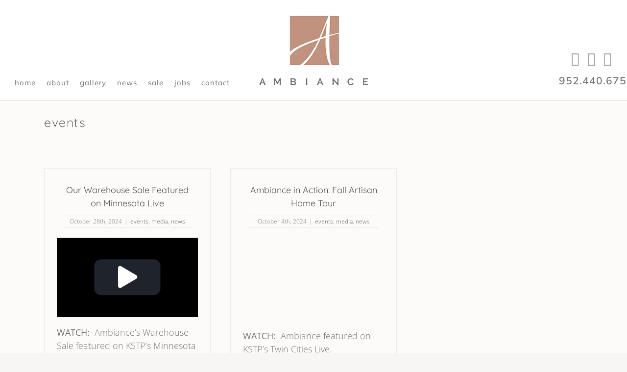

--- FILE ---
content_type: application/javascript
request_url: https://fuel-streaming-prod01.fuelmedia.io/player/v3/fuel.js
body_size: 301082
content:
/*! For license information please see fuel.js.LICENSE.txt */
(()=>{var e={154:e=>{function t(){return e.exports=t=Object.assign||function(e){for(var t=1;t<arguments.length;t++){var i=arguments[t];for(var n in i)Object.prototype.hasOwnProperty.call(i,n)&&(e[n]=i[n])}return e},e.exports.__esModule=!0,e.exports.default=e.exports,t.apply(this,arguments)}e.exports=t,e.exports.__esModule=!0,e.exports.default=e.exports},316:(e,t,i)=>{"use strict";var n=i(908),r=i(154),s=i(376);function a(e,t,i){var n=e;return s(t)?(i=t,"string"==typeof e&&(n={uri:e})):n=r({},t,{uri:e}),n.callback=i,n}function o(e,t,i){return l(t=a(e,t,i))}function l(e){if(void 0===e.callback)throw new Error("callback argument missing");var t=!1,i=function(i,n,r){t||(t=!0,e.callback(i,n,r))};function n(){var e=void 0;if(e=u.response?u.response:u.responseText||function(e){try{if("document"===e.responseType)return e.responseXML;var t=e.responseXML&&"parsererror"===e.responseXML.documentElement.nodeName;if(""===e.responseType&&!t)return e.responseXML}catch(e){}return null}(u),g)try{e=JSON.parse(e)}catch(e){}return e}function r(e){return clearTimeout(d),e instanceof Error||(e=new Error(""+(e||"Unknown XMLHttpRequest Error"))),e.statusCode=0,i(e,v)}function s(){if(!l){var t;clearTimeout(d),t=e.useXDR&&void 0===u.status?200:1223===u.status?204:u.status;var r=v,s=null;return 0!==t?(r={body:n(),statusCode:t,method:h,headers:{},url:c,rawRequest:u},u.getAllResponseHeaders&&(r.headers=function(e){var t={};return e?(e.trim().split("\n").forEach((function(e){var i=e.indexOf(":"),n=e.slice(0,i).trim().toLowerCase(),r=e.slice(i+1).trim();void 0===t[n]?t[n]=r:Array.isArray(t[n])?t[n].push(r):t[n]=[t[n],r]})),t):t}(u.getAllResponseHeaders()))):s=new Error("Internal XMLHttpRequest Error"),i(s,r,r.body)}}var a,l,u=e.xhr||null;u||(u=e.cors||e.useXDR?new o.XDomainRequest:new o.XMLHttpRequest);var d,c=u.url=e.uri||e.url,h=u.method=e.method||"GET",p=e.body||e.data,f=u.headers=e.headers||{},m=!!e.sync,g=!1,v={body:void 0,headers:{},statusCode:0,method:h,url:c,rawRequest:u};if("json"in e&&!1!==e.json&&(g=!0,f.accept||f.Accept||(f.Accept="application/json"),"GET"!==h&&"HEAD"!==h&&(f["content-type"]||f["Content-Type"]||(f["Content-Type"]="application/json"),p=JSON.stringify(!0===e.json?p:e.json))),u.onreadystatechange=function(){4===u.readyState&&setTimeout(s,0)},u.onload=s,u.onerror=r,u.onprogress=function(){},u.onabort=function(){l=!0},u.ontimeout=r,u.open(h,c,!m,e.username,e.password),m||(u.withCredentials=!!e.withCredentials),!m&&e.timeout>0&&(d=setTimeout((function(){if(!l){l=!0,u.abort("timeout");var e=new Error("XMLHttpRequest timeout");e.code="ETIMEDOUT",r(e)}}),e.timeout)),u.setRequestHeader)for(a in f)f.hasOwnProperty(a)&&u.setRequestHeader(a,f[a]);else if(e.headers&&!function(e){for(var t in e)if(e.hasOwnProperty(t))return!1;return!0}(e.headers))throw new Error("Headers cannot be set on an XDomainRequest object");return"responseType"in e&&(u.responseType=e.responseType),"beforeSend"in e&&"function"==typeof e.beforeSend&&e.beforeSend(u),u.send(p||null),u}e.exports=o,e.exports.default=o,o.XMLHttpRequest=n.XMLHttpRequest||function(){},o.XDomainRequest="withCredentials"in new o.XMLHttpRequest?o.XMLHttpRequest:n.XDomainRequest,function(e,t){for(var i=0;i<e.length;i++)t(e[i])}(["get","put","post","patch","head","delete"],(function(e){o["delete"===e?"del":e]=function(t,i,n){return(i=a(t,i,n)).method=e.toUpperCase(),l(i)}}))},985:(e,t,i)=>{"use strict";i.d(t,{Z:()=>s});var n=i(645),r=i.n(n)()((function(e){return e[1]}));r.push([e.id,'@charset "UTF-8";.video-js .vjs-big-play-button .vjs-icon-placeholder:before,.video-js .vjs-modal-dialog,.vjs-button>.vjs-icon-placeholder:before,.vjs-modal-dialog .vjs-modal-dialog-content{position:absolute;top:0;left:0;width:100%;height:100%}.video-js .vjs-big-play-button .vjs-icon-placeholder:before,.vjs-button>.vjs-icon-placeholder:before{text-align:center}@font-face{font-family:VideoJS;src:url([data-uri]) format("woff");font-weight:400;font-style:normal}.video-js .vjs-big-play-button .vjs-icon-placeholder:before,.video-js .vjs-play-control .vjs-icon-placeholder,.vjs-icon-play{font-family:VideoJS;font-weight:400;font-style:normal}.video-js .vjs-big-play-button .vjs-icon-placeholder:before,.video-js .vjs-play-control .vjs-icon-placeholder:before,.vjs-icon-play:before{content:"\\f101"}.vjs-icon-play-circle{font-family:VideoJS;font-weight:400;font-style:normal}.vjs-icon-play-circle:before{content:"\\f102"}.video-js .vjs-play-control.vjs-playing .vjs-icon-placeholder,.vjs-icon-pause{font-family:VideoJS;font-weight:400;font-style:normal}.video-js .vjs-play-control.vjs-playing .vjs-icon-placeholder:before,.vjs-icon-pause:before{content:"\\f103"}.video-js .vjs-mute-control.vjs-vol-0 .vjs-icon-placeholder,.vjs-icon-volume-mute{font-family:VideoJS;font-weight:400;font-style:normal}.video-js .vjs-mute-control.vjs-vol-0 .vjs-icon-placeholder:before,.vjs-icon-volume-mute:before{content:"\\f104"}.video-js .vjs-mute-control.vjs-vol-1 .vjs-icon-placeholder,.vjs-icon-volume-low{font-family:VideoJS;font-weight:400;font-style:normal}.video-js .vjs-mute-control.vjs-vol-1 .vjs-icon-placeholder:before,.vjs-icon-volume-low:before{content:"\\f105"}.video-js .vjs-mute-control.vjs-vol-2 .vjs-icon-placeholder,.vjs-icon-volume-mid{font-family:VideoJS;font-weight:400;font-style:normal}.video-js .vjs-mute-control.vjs-vol-2 .vjs-icon-placeholder:before,.vjs-icon-volume-mid:before{content:"\\f106"}.video-js .vjs-mute-control .vjs-icon-placeholder,.vjs-icon-volume-high{font-family:VideoJS;font-weight:400;font-style:normal}.video-js .vjs-mute-control .vjs-icon-placeholder:before,.vjs-icon-volume-high:before{content:"\\f107"}.video-js .vjs-fullscreen-control .vjs-icon-placeholder,.vjs-icon-fullscreen-enter{font-family:VideoJS;font-weight:400;font-style:normal}.video-js .vjs-fullscreen-control .vjs-icon-placeholder:before,.vjs-icon-fullscreen-enter:before{content:"\\f108"}.video-js.vjs-fullscreen .vjs-fullscreen-control .vjs-icon-placeholder,.vjs-icon-fullscreen-exit{font-family:VideoJS;font-weight:400;font-style:normal}.video-js.vjs-fullscreen .vjs-fullscreen-control .vjs-icon-placeholder:before,.vjs-icon-fullscreen-exit:before{content:"\\f109"}.vjs-icon-square{font-family:VideoJS;font-weight:400;font-style:normal}.vjs-icon-square:before{content:"\\f10a"}.vjs-icon-spinner{font-family:VideoJS;font-weight:400;font-style:normal}.vjs-icon-spinner:before{content:"\\f10b"}.video-js .vjs-subs-caps-button .vjs-icon-placeholder,.video-js .vjs-subtitles-button .vjs-icon-placeholder,.video-js.video-js:lang(en-AU) .vjs-subs-caps-button .vjs-icon-placeholder,.video-js.video-js:lang(en-GB) .vjs-subs-caps-button .vjs-icon-placeholder,.video-js.video-js:lang(en-IE) .vjs-subs-caps-button .vjs-icon-placeholder,.video-js.video-js:lang(en-NZ) .vjs-subs-caps-button .vjs-icon-placeholder,.vjs-icon-subtitles{font-family:VideoJS;font-weight:400;font-style:normal}.video-js .vjs-subs-caps-button .vjs-icon-placeholder:before,.video-js .vjs-subtitles-button .vjs-icon-placeholder:before,.video-js.video-js:lang(en-AU) .vjs-subs-caps-button .vjs-icon-placeholder:before,.video-js.video-js:lang(en-GB) .vjs-subs-caps-button .vjs-icon-placeholder:before,.video-js.video-js:lang(en-IE) .vjs-subs-caps-button .vjs-icon-placeholder:before,.video-js.video-js:lang(en-NZ) .vjs-subs-caps-button .vjs-icon-placeholder:before,.vjs-icon-subtitles:before{content:"\\f10c"}.video-js .vjs-captions-button .vjs-icon-placeholder,.video-js:lang(en) .vjs-subs-caps-button .vjs-icon-placeholder,.video-js:lang(fr-CA) .vjs-subs-caps-button .vjs-icon-placeholder,.vjs-icon-captions{font-family:VideoJS;font-weight:400;font-style:normal}.video-js .vjs-captions-button .vjs-icon-placeholder:before,.video-js:lang(en) .vjs-subs-caps-button .vjs-icon-placeholder:before,.video-js:lang(fr-CA) .vjs-subs-caps-button .vjs-icon-placeholder:before,.vjs-icon-captions:before{content:"\\f10d"}.video-js .vjs-chapters-button .vjs-icon-placeholder,.vjs-icon-chapters{font-family:VideoJS;font-weight:400;font-style:normal}.video-js .vjs-chapters-button .vjs-icon-placeholder:before,.vjs-icon-chapters:before{content:"\\f10e"}.vjs-icon-share{font-family:VideoJS;font-weight:400;font-style:normal}.vjs-icon-share:before{content:"\\f10f"}.vjs-icon-cog{font-family:VideoJS;font-weight:400;font-style:normal}.vjs-icon-cog:before{content:"\\f110"}.video-js .vjs-play-progress,.video-js .vjs-volume-level,.vjs-icon-circle,.vjs-seek-to-live-control .vjs-icon-placeholder{font-family:VideoJS;font-weight:400;font-style:normal}.video-js .vjs-play-progress:before,.video-js .vjs-volume-level:before,.vjs-icon-circle:before,.vjs-seek-to-live-control .vjs-icon-placeholder:before{content:"\\f111"}.vjs-icon-circle-outline{font-family:VideoJS;font-weight:400;font-style:normal}.vjs-icon-circle-outline:before{content:"\\f112"}.vjs-icon-circle-inner-circle{font-family:VideoJS;font-weight:400;font-style:normal}.vjs-icon-circle-inner-circle:before{content:"\\f113"}.vjs-icon-hd{font-family:VideoJS;font-weight:400;font-style:normal}.vjs-icon-hd:before{content:"\\f114"}.video-js .vjs-control.vjs-close-button .vjs-icon-placeholder,.vjs-icon-cancel{font-family:VideoJS;font-weight:400;font-style:normal}.video-js .vjs-control.vjs-close-button .vjs-icon-placeholder:before,.vjs-icon-cancel:before{content:"\\f115"}.video-js .vjs-play-control.vjs-ended .vjs-icon-placeholder,.vjs-icon-replay{font-family:VideoJS;font-weight:400;font-style:normal}.video-js .vjs-play-control.vjs-ended .vjs-icon-placeholder:before,.vjs-icon-replay:before{content:"\\f116"}.vjs-icon-facebook{font-family:VideoJS;font-weight:400;font-style:normal}.vjs-icon-facebook:before{content:"\\f117"}.vjs-icon-gplus{font-family:VideoJS;font-weight:400;font-style:normal}.vjs-icon-gplus:before{content:"\\f118"}.vjs-icon-linkedin{font-family:VideoJS;font-weight:400;font-style:normal}.vjs-icon-linkedin:before{content:"\\f119"}.vjs-icon-twitter{font-family:VideoJS;font-weight:400;font-style:normal}.vjs-icon-twitter:before{content:"\\f11a"}.vjs-icon-tumblr{font-family:VideoJS;font-weight:400;font-style:normal}.vjs-icon-tumblr:before{content:"\\f11b"}.vjs-icon-pinterest{font-family:VideoJS;font-weight:400;font-style:normal}.vjs-icon-pinterest:before{content:"\\f11c"}.video-js .vjs-descriptions-button .vjs-icon-placeholder,.vjs-icon-audio-description{font-family:VideoJS;font-weight:400;font-style:normal}.video-js .vjs-descriptions-button .vjs-icon-placeholder:before,.vjs-icon-audio-description:before{content:"\\f11d"}.video-js .vjs-audio-button .vjs-icon-placeholder,.vjs-icon-audio{font-family:VideoJS;font-weight:400;font-style:normal}.video-js .vjs-audio-button .vjs-icon-placeholder:before,.vjs-icon-audio:before{content:"\\f11e"}.vjs-icon-next-item{font-family:VideoJS;font-weight:400;font-style:normal}.vjs-icon-next-item:before{content:"\\f11f"}.vjs-icon-previous-item{font-family:VideoJS;font-weight:400;font-style:normal}.vjs-icon-previous-item:before{content:"\\f120"}.video-js .vjs-picture-in-picture-control .vjs-icon-placeholder,.vjs-icon-picture-in-picture-enter{font-family:VideoJS;font-weight:400;font-style:normal}.video-js .vjs-picture-in-picture-control .vjs-icon-placeholder:before,.vjs-icon-picture-in-picture-enter:before{content:"\\f121"}.video-js.vjs-picture-in-picture .vjs-picture-in-picture-control .vjs-icon-placeholder,.vjs-icon-picture-in-picture-exit{font-family:VideoJS;font-weight:400;font-style:normal}.video-js.vjs-picture-in-picture .vjs-picture-in-picture-control .vjs-icon-placeholder:before,.vjs-icon-picture-in-picture-exit:before{content:"\\f122"}.video-js{display:block;vertical-align:top;box-sizing:border-box;color:#fff;background-color:#000;position:relative;padding:0;font-size:10px;line-height:1;font-weight:400;font-style:normal;font-family:Arial,Helvetica,sans-serif;word-break:initial}.video-js:-moz-full-screen{position:absolute}.video-js:-webkit-full-screen{width:100%!important;height:100%!important}.video-js[tabindex="-1"]{outline:0}.video-js *,.video-js :after,.video-js :before{box-sizing:inherit}.video-js ul{font-family:inherit;font-size:inherit;line-height:inherit;list-style-position:outside;margin-left:0;margin-right:0;margin-top:0;margin-bottom:0}.video-js.vjs-16-9,.video-js.vjs-4-3,.video-js.vjs-fluid{width:100%;max-width:100%;height:0}.video-js.vjs-16-9{padding-top:56.25%}.video-js.vjs-4-3{padding-top:75%}.video-js.vjs-fill{width:100%;height:100%}.video-js .vjs-tech{position:absolute;top:0;left:0;width:100%;height:100%}body.vjs-full-window{padding:0;margin:0;height:100%}.vjs-full-window .video-js.vjs-fullscreen{position:fixed;overflow:hidden;z-index:1000;left:0;top:0;bottom:0;right:0}.video-js.vjs-fullscreen:not(.vjs-ios-native-fs){width:100%!important;height:100%!important;padding-top:0!important}.video-js.vjs-fullscreen.vjs-user-inactive{cursor:none}.vjs-hidden{display:none!important}.vjs-disabled{opacity:.5;cursor:default}.video-js .vjs-offscreen{height:1px;left:-9999px;position:absolute;top:0;width:1px}.vjs-lock-showing{display:block!important;opacity:1;visibility:visible}.vjs-no-js{padding:20px;color:#fff;background-color:#000;font-size:18px;font-family:Arial,Helvetica,sans-serif;text-align:center;width:300px;height:150px;margin:0 auto}.vjs-no-js a,.vjs-no-js a:visited{color:#66a8cc}.video-js .vjs-big-play-button{font-size:3em;line-height:1.5em;height:1.63332em;width:3em;display:block;position:absolute;top:10px;left:10px;padding:0;cursor:pointer;opacity:1;border:.06666em solid #fff;background-color:#2b333f;background-color:rgba(43,51,63,.7);border-radius:.3em;transition:all .4s}.vjs-big-play-centered .vjs-big-play-button{top:50%;left:50%;margin-top:-.81666em;margin-left:-1.5em}.video-js .vjs-big-play-button:focus,.video-js:hover .vjs-big-play-button{border-color:#fff;background-color:#73859f;background-color:rgba(115,133,159,.5);transition:all 0s}.vjs-controls-disabled .vjs-big-play-button,.vjs-error .vjs-big-play-button,.vjs-has-started .vjs-big-play-button,.vjs-using-native-controls .vjs-big-play-button{display:none}.vjs-has-started.vjs-paused.vjs-show-big-play-button-on-pause .vjs-big-play-button{display:block}.video-js button{background:0 0;border:none;color:inherit;display:inline-block;font-size:inherit;line-height:inherit;text-transform:none;text-decoration:none;transition:none;-webkit-appearance:none;-moz-appearance:none;appearance:none}.vjs-control .vjs-button{width:100%;height:100%}.video-js .vjs-control.vjs-close-button{cursor:pointer;height:3em;position:absolute;right:0;top:.5em;z-index:2}.video-js .vjs-modal-dialog{background:rgba(0,0,0,.8);background:linear-gradient(180deg,rgba(0,0,0,.8),rgba(255,255,255,0));overflow:auto}.video-js .vjs-modal-dialog>*{box-sizing:border-box}.vjs-modal-dialog .vjs-modal-dialog-content{font-size:1.2em;line-height:1.5;padding:20px 24px;z-index:1}.vjs-menu-button{cursor:pointer}.vjs-menu-button.vjs-disabled{cursor:default}.vjs-workinghover .vjs-menu-button.vjs-disabled:hover .vjs-menu{display:none}.vjs-menu .vjs-menu-content{display:block;padding:0;margin:0;font-family:Arial,Helvetica,sans-serif;overflow:auto}.vjs-menu .vjs-menu-content>*{box-sizing:border-box}.vjs-scrubbing .vjs-control.vjs-menu-button:hover .vjs-menu{display:none}.vjs-menu li{list-style:none;margin:0;padding:.2em 0;line-height:1.4em;font-size:1.2em;text-align:center;text-transform:lowercase}.js-focus-visible .vjs-menu li.vjs-menu-item:hover,.vjs-menu li.vjs-menu-item:focus,.vjs-menu li.vjs-menu-item:hover{background-color:#73859f;background-color:rgba(115,133,159,.5)}.js-focus-visible .vjs-menu li.vjs-selected:hover,.vjs-menu li.vjs-selected,.vjs-menu li.vjs-selected:focus,.vjs-menu li.vjs-selected:hover{background-color:#fff;color:#2b333f}.js-focus-visible .vjs-menu :focus:not(.focus-visible),.video-js .vjs-menu :focus:not(:focus-visible){background:0 0}.vjs-menu li.vjs-menu-title{text-align:center;text-transform:uppercase;font-size:1em;line-height:2em;padding:0;margin:0 0 .3em 0;font-weight:700;cursor:default}.vjs-menu-button-popup .vjs-menu{display:none;position:absolute;bottom:0;width:10em;left:-3em;height:0;margin-bottom:1.5em;border-top-color:rgba(43,51,63,.7)}.vjs-menu-button-popup .vjs-menu .vjs-menu-content{background-color:#2b333f;background-color:rgba(43,51,63,.7);position:absolute;width:100%;bottom:1.5em;max-height:15em}.vjs-layout-tiny .vjs-menu-button-popup .vjs-menu .vjs-menu-content,.vjs-layout-x-small .vjs-menu-button-popup .vjs-menu .vjs-menu-content{max-height:5em}.vjs-layout-small .vjs-menu-button-popup .vjs-menu .vjs-menu-content{max-height:10em}.vjs-layout-medium .vjs-menu-button-popup .vjs-menu .vjs-menu-content{max-height:14em}.vjs-layout-huge .vjs-menu-button-popup .vjs-menu .vjs-menu-content,.vjs-layout-large .vjs-menu-button-popup .vjs-menu .vjs-menu-content,.vjs-layout-x-large .vjs-menu-button-popup .vjs-menu .vjs-menu-content{max-height:25em}.vjs-menu-button-popup .vjs-menu.vjs-lock-showing,.vjs-workinghover .vjs-menu-button-popup.vjs-hover .vjs-menu{display:block}.video-js .vjs-menu-button-inline{transition:all .4s;overflow:hidden}.video-js .vjs-menu-button-inline:before{width:2.222222222em}.video-js .vjs-menu-button-inline.vjs-slider-active,.video-js .vjs-menu-button-inline:focus,.video-js .vjs-menu-button-inline:hover,.video-js.vjs-no-flex .vjs-menu-button-inline{width:12em}.vjs-menu-button-inline .vjs-menu{opacity:0;height:100%;width:auto;position:absolute;left:4em;top:0;padding:0;margin:0;transition:all .4s}.vjs-menu-button-inline.vjs-slider-active .vjs-menu,.vjs-menu-button-inline:focus .vjs-menu,.vjs-menu-button-inline:hover .vjs-menu{display:block;opacity:1}.vjs-no-flex .vjs-menu-button-inline .vjs-menu{display:block;opacity:1;position:relative;width:auto}.vjs-no-flex .vjs-menu-button-inline.vjs-slider-active .vjs-menu,.vjs-no-flex .vjs-menu-button-inline:focus .vjs-menu,.vjs-no-flex .vjs-menu-button-inline:hover .vjs-menu{width:auto}.vjs-menu-button-inline .vjs-menu-content{width:auto;height:100%;margin:0;overflow:hidden}.video-js .vjs-control-bar{display:none;width:100%;position:absolute;bottom:0;left:0;right:0;height:3em;background-color:#2b333f;background-color:rgba(43,51,63,.7)}.vjs-has-started .vjs-control-bar{display:flex;visibility:visible;opacity:1;transition:visibility .1s,opacity .1s}.vjs-has-started.vjs-user-inactive.vjs-playing .vjs-control-bar{visibility:visible;opacity:0;transition:visibility 1s,opacity 1s}.vjs-controls-disabled .vjs-control-bar,.vjs-error .vjs-control-bar,.vjs-using-native-controls .vjs-control-bar{display:none!important}.vjs-audio.vjs-has-started.vjs-user-inactive.vjs-playing .vjs-control-bar{opacity:1;visibility:visible}.vjs-has-started.vjs-no-flex .vjs-control-bar{display:table}.video-js .vjs-control{position:relative;text-align:center;margin:0;padding:0;height:100%;width:4em;flex:none}.vjs-button>.vjs-icon-placeholder:before{font-size:1.8em;line-height:1.67}.vjs-button>.vjs-icon-placeholder{display:block}.video-js .vjs-control:focus,.video-js .vjs-control:focus:before,.video-js .vjs-control:hover:before{text-shadow:0 0 1em #fff}.video-js .vjs-control-text{border:0;clip:rect(0 0 0 0);height:1px;overflow:hidden;padding:0;position:absolute;width:1px}.vjs-no-flex .vjs-control{display:table-cell;vertical-align:middle}.video-js .vjs-custom-control-spacer{display:none}.video-js .vjs-progress-control{cursor:pointer;flex:auto;display:flex;align-items:center;min-width:4em;touch-action:none}.video-js .vjs-progress-control.disabled{cursor:default}.vjs-live .vjs-progress-control{display:none}.vjs-liveui .vjs-progress-control{display:flex;align-items:center}.vjs-no-flex .vjs-progress-control{width:auto}.video-js .vjs-progress-holder{flex:auto;transition:all .2s;height:.3em}.video-js .vjs-progress-control .vjs-progress-holder{margin:0 10px}.video-js .vjs-progress-control:hover .vjs-progress-holder{font-size:1.6666666667em}.video-js .vjs-progress-control:hover .vjs-progress-holder.disabled{font-size:1em}.video-js .vjs-progress-holder .vjs-load-progress,.video-js .vjs-progress-holder .vjs-load-progress div,.video-js .vjs-progress-holder .vjs-play-progress{position:absolute;display:block;height:100%;margin:0;padding:0;width:0}.video-js .vjs-play-progress{background-color:#fff}.video-js .vjs-play-progress:before{font-size:.9em;position:absolute;right:-.5em;top:-.3333333333em;z-index:1}.video-js .vjs-load-progress{background:rgba(115,133,159,.5)}.video-js .vjs-load-progress div{background:rgba(115,133,159,.75)}.video-js .vjs-time-tooltip{background-color:#fff;background-color:rgba(255,255,255,.8);border-radius:.3em;color:#000;float:right;font-family:Arial,Helvetica,sans-serif;font-size:1em;padding:6px 8px 8px 8px;pointer-events:none;position:absolute;top:-3.4em;visibility:hidden;z-index:1}.video-js .vjs-progress-holder:focus .vjs-time-tooltip{display:none}.video-js .vjs-progress-control:hover .vjs-progress-holder:focus .vjs-time-tooltip,.video-js .vjs-progress-control:hover .vjs-time-tooltip{display:block;font-size:.6em;visibility:visible}.video-js .vjs-progress-control.disabled:hover .vjs-time-tooltip{font-size:1em}.video-js .vjs-progress-control .vjs-mouse-display{display:none;position:absolute;width:1px;height:100%;background-color:#000;z-index:1}.vjs-no-flex .vjs-progress-control .vjs-mouse-display{z-index:0}.video-js .vjs-progress-control:hover .vjs-mouse-display{display:block}.video-js.vjs-user-inactive .vjs-progress-control .vjs-mouse-display{visibility:hidden;opacity:0;transition:visibility 1s,opacity 1s}.video-js.vjs-user-inactive.vjs-no-flex .vjs-progress-control .vjs-mouse-display{display:none}.vjs-mouse-display .vjs-time-tooltip{color:#fff;background-color:#000;background-color:rgba(0,0,0,.8)}.video-js .vjs-slider{position:relative;cursor:pointer;padding:0;margin:0 .45em 0 .45em;-webkit-touch-callout:none;-webkit-user-select:none;-moz-user-select:none;-ms-user-select:none;user-select:none;background-color:#73859f;background-color:rgba(115,133,159,.5)}.video-js .vjs-slider.disabled{cursor:default}.video-js .vjs-slider:focus{text-shadow:0 0 1em #fff;box-shadow:0 0 1em #fff}.video-js .vjs-mute-control{cursor:pointer;flex:none}.video-js .vjs-volume-control{cursor:pointer;margin-right:1em;display:flex}.video-js .vjs-volume-control.vjs-volume-horizontal{width:5em}.video-js .vjs-volume-panel .vjs-volume-control{visibility:visible;opacity:0;width:1px;height:1px;margin-left:-1px}.video-js .vjs-volume-panel{transition:width 1s}.video-js .vjs-volume-panel .vjs-volume-control.vjs-slider-active,.video-js .vjs-volume-panel .vjs-volume-control:active,.video-js .vjs-volume-panel.vjs-hover .vjs-mute-control~.vjs-volume-control,.video-js .vjs-volume-panel.vjs-hover .vjs-volume-control,.video-js .vjs-volume-panel:active .vjs-volume-control,.video-js .vjs-volume-panel:focus .vjs-volume-control{visibility:visible;opacity:1;position:relative;transition:visibility .1s,opacity .1s,height .1s,width .1s,left 0s,top 0s}.video-js .vjs-volume-panel .vjs-volume-control.vjs-slider-active.vjs-volume-horizontal,.video-js .vjs-volume-panel .vjs-volume-control:active.vjs-volume-horizontal,.video-js .vjs-volume-panel.vjs-hover .vjs-mute-control~.vjs-volume-control.vjs-volume-horizontal,.video-js .vjs-volume-panel.vjs-hover .vjs-volume-control.vjs-volume-horizontal,.video-js .vjs-volume-panel:active .vjs-volume-control.vjs-volume-horizontal,.video-js .vjs-volume-panel:focus .vjs-volume-control.vjs-volume-horizontal{width:5em;height:3em;margin-right:0}.video-js .vjs-volume-panel .vjs-volume-control.vjs-slider-active.vjs-volume-vertical,.video-js .vjs-volume-panel .vjs-volume-control:active.vjs-volume-vertical,.video-js .vjs-volume-panel.vjs-hover .vjs-mute-control~.vjs-volume-control.vjs-volume-vertical,.video-js .vjs-volume-panel.vjs-hover .vjs-volume-control.vjs-volume-vertical,.video-js .vjs-volume-panel:active .vjs-volume-control.vjs-volume-vertical,.video-js .vjs-volume-panel:focus .vjs-volume-control.vjs-volume-vertical{left:-3.5em;transition:left 0s}.video-js .vjs-volume-panel.vjs-volume-panel-horizontal.vjs-hover,.video-js .vjs-volume-panel.vjs-volume-panel-horizontal.vjs-slider-active,.video-js .vjs-volume-panel.vjs-volume-panel-horizontal:active{width:10em;transition:width .1s}.video-js .vjs-volume-panel.vjs-volume-panel-horizontal.vjs-mute-toggle-only{width:4em}.video-js .vjs-volume-panel .vjs-volume-control.vjs-volume-vertical{height:8em;width:3em;left:-3000em;transition:visibility 1s,opacity 1s,height 1s 1s,width 1s 1s,left 1s 1s,top 1s 1s}.video-js .vjs-volume-panel .vjs-volume-control.vjs-volume-horizontal{transition:visibility 1s,opacity 1s,height 1s 1s,width 1s,left 1s 1s,top 1s 1s}.video-js.vjs-no-flex .vjs-volume-panel .vjs-volume-control.vjs-volume-horizontal{width:5em;height:3em;visibility:visible;opacity:1;position:relative;transition:none}.video-js.vjs-no-flex .vjs-volume-control.vjs-volume-vertical,.video-js.vjs-no-flex .vjs-volume-panel .vjs-volume-control.vjs-volume-vertical{position:absolute;bottom:3em;left:.5em}.video-js .vjs-volume-panel{display:flex}.video-js .vjs-volume-bar{margin:1.35em .45em}.vjs-volume-bar.vjs-slider-horizontal{width:5em;height:.3em}.vjs-volume-bar.vjs-slider-vertical{width:.3em;height:5em;margin:1.35em auto}.video-js .vjs-volume-level{position:absolute;bottom:0;left:0;background-color:#fff}.video-js .vjs-volume-level:before{position:absolute;font-size:.9em;z-index:1}.vjs-slider-vertical .vjs-volume-level{width:.3em}.vjs-slider-vertical .vjs-volume-level:before{top:-.5em;left:-.3em;z-index:1}.vjs-slider-horizontal .vjs-volume-level{height:.3em}.vjs-slider-horizontal .vjs-volume-level:before{top:-.3em;right:-.5em}.video-js .vjs-volume-panel.vjs-volume-panel-vertical{width:4em}.vjs-volume-bar.vjs-slider-vertical .vjs-volume-level{height:100%}.vjs-volume-bar.vjs-slider-horizontal .vjs-volume-level{width:100%}.video-js .vjs-volume-vertical{width:3em;height:8em;bottom:8em;background-color:#2b333f;background-color:rgba(43,51,63,.7)}.video-js .vjs-volume-horizontal .vjs-menu{left:-2em}.video-js .vjs-volume-tooltip{background-color:#fff;background-color:rgba(255,255,255,.8);border-radius:.3em;color:#000;float:right;font-family:Arial,Helvetica,sans-serif;font-size:1em;padding:6px 8px 8px 8px;pointer-events:none;position:absolute;top:-3.4em;visibility:hidden;z-index:1}.video-js .vjs-volume-control:hover .vjs-progress-holder:focus .vjs-volume-tooltip,.video-js .vjs-volume-control:hover .vjs-volume-tooltip{display:block;font-size:1em;visibility:visible}.video-js .vjs-volume-vertical:hover .vjs-progress-holder:focus .vjs-volume-tooltip,.video-js .vjs-volume-vertical:hover .vjs-volume-tooltip{left:1em;top:-12px}.video-js .vjs-volume-control.disabled:hover .vjs-volume-tooltip{font-size:1em}.video-js .vjs-volume-control .vjs-mouse-display{display:none;position:absolute;width:100%;height:1px;background-color:#000;z-index:1}.video-js .vjs-volume-horizontal .vjs-mouse-display{width:1px;height:100%}.vjs-no-flex .vjs-volume-control .vjs-mouse-display{z-index:0}.video-js .vjs-volume-control:hover .vjs-mouse-display{display:block}.video-js.vjs-user-inactive .vjs-volume-control .vjs-mouse-display{visibility:hidden;opacity:0;transition:visibility 1s,opacity 1s}.video-js.vjs-user-inactive.vjs-no-flex .vjs-volume-control .vjs-mouse-display{display:none}.vjs-mouse-display .vjs-volume-tooltip{color:#fff;background-color:#000;background-color:rgba(0,0,0,.8)}.vjs-poster{display:inline-block;vertical-align:middle;background-repeat:no-repeat;background-position:50% 50%;background-size:contain;background-color:#000;cursor:pointer;margin:0;padding:0;position:absolute;top:0;right:0;bottom:0;left:0;height:100%}.vjs-has-started .vjs-poster{display:none}.vjs-audio.vjs-has-started .vjs-poster{display:block}.vjs-using-native-controls .vjs-poster{display:none}.video-js .vjs-live-control{display:flex;align-items:flex-start;flex:auto;font-size:1em;line-height:3em}.vjs-no-flex .vjs-live-control{display:table-cell;width:auto;text-align:left}.video-js.vjs-liveui .vjs-live-control,.video-js:not(.vjs-live) .vjs-live-control{display:none}.video-js .vjs-seek-to-live-control{align-items:center;cursor:pointer;flex:none;display:inline-flex;height:100%;padding-left:.5em;padding-right:.5em;font-size:1em;line-height:3em;width:auto;min-width:4em}.vjs-no-flex .vjs-seek-to-live-control{display:table-cell;width:auto;text-align:left}.video-js.vjs-live:not(.vjs-liveui) .vjs-seek-to-live-control,.video-js:not(.vjs-live) .vjs-seek-to-live-control{display:none}.vjs-seek-to-live-control.vjs-control.vjs-at-live-edge{cursor:auto}.vjs-seek-to-live-control .vjs-icon-placeholder{margin-right:.5em;color:#888}.vjs-seek-to-live-control.vjs-control.vjs-at-live-edge .vjs-icon-placeholder{color:red}.video-js .vjs-time-control{flex:none;font-size:1em;line-height:3em;min-width:2em;width:auto;padding-left:1em;padding-right:1em}.vjs-live .vjs-time-control{display:none}.video-js .vjs-current-time,.vjs-no-flex .vjs-current-time{display:none}.video-js .vjs-duration,.vjs-no-flex .vjs-duration{display:none}.vjs-time-divider{display:none;line-height:3em}.vjs-live .vjs-time-divider{display:none}.video-js .vjs-play-control{cursor:pointer}.video-js .vjs-play-control .vjs-icon-placeholder{flex:none}.vjs-text-track-display{position:absolute;bottom:3em;left:0;right:0;top:0;pointer-events:none}.video-js.vjs-user-inactive.vjs-playing .vjs-text-track-display{bottom:1em}.video-js .vjs-text-track{font-size:1.4em;text-align:center;margin-bottom:.1em}.vjs-subtitles{color:#fff}.vjs-captions{color:#fc6}.vjs-tt-cue{display:block}video::-webkit-media-text-track-display{transform:translateY(-3em)}.video-js.vjs-user-inactive.vjs-playing video::-webkit-media-text-track-display{transform:translateY(-1.5em)}.video-js .vjs-picture-in-picture-control{cursor:pointer;flex:none}.video-js .vjs-fullscreen-control{cursor:pointer;flex:none}.vjs-playback-rate .vjs-playback-rate-value,.vjs-playback-rate>.vjs-menu-button{position:absolute;top:0;left:0;width:100%;height:100%}.vjs-playback-rate .vjs-playback-rate-value{pointer-events:none;font-size:1.5em;line-height:2;text-align:center}.vjs-playback-rate .vjs-menu{width:4em;left:0}.vjs-error .vjs-error-display .vjs-modal-dialog-content{font-size:1.4em;text-align:center}.vjs-error .vjs-error-display:before{color:#fff;content:"X";font-family:Arial,Helvetica,sans-serif;font-size:4em;left:0;line-height:1;margin-top:-.5em;position:absolute;text-shadow:.05em .05em .1em #000;text-align:center;top:50%;vertical-align:middle;width:100%}.vjs-loading-spinner{display:none;position:absolute;top:50%;left:50%;margin:-25px 0 0 -25px;opacity:.85;text-align:left;border:6px solid rgba(43,51,63,.7);box-sizing:border-box;background-clip:padding-box;width:50px;height:50px;border-radius:25px;visibility:hidden}.vjs-seeking .vjs-loading-spinner,.vjs-waiting .vjs-loading-spinner{display:block;-webkit-animation:vjs-spinner-show 0s linear .3s forwards;animation:vjs-spinner-show 0s linear .3s forwards}.vjs-loading-spinner:after,.vjs-loading-spinner:before{content:"";position:absolute;margin:-6px;box-sizing:inherit;width:inherit;height:inherit;border-radius:inherit;opacity:1;border:inherit;border-color:transparent;border-top-color:#fff}.vjs-seeking .vjs-loading-spinner:after,.vjs-seeking .vjs-loading-spinner:before,.vjs-waiting .vjs-loading-spinner:after,.vjs-waiting .vjs-loading-spinner:before{-webkit-animation:vjs-spinner-spin 1.1s cubic-bezier(.6,.2,0,.8) infinite,vjs-spinner-fade 1.1s linear infinite;animation:vjs-spinner-spin 1.1s cubic-bezier(.6,.2,0,.8) infinite,vjs-spinner-fade 1.1s linear infinite}.vjs-seeking .vjs-loading-spinner:before,.vjs-waiting .vjs-loading-spinner:before{border-top-color:#fff}.vjs-seeking .vjs-loading-spinner:after,.vjs-waiting .vjs-loading-spinner:after{border-top-color:#fff;-webkit-animation-delay:.44s;animation-delay:.44s}@keyframes vjs-spinner-show{to{visibility:visible}}@-webkit-keyframes vjs-spinner-show{to{visibility:visible}}@keyframes vjs-spinner-spin{100%{transform:rotate(360deg)}}@-webkit-keyframes vjs-spinner-spin{100%{-webkit-transform:rotate(360deg)}}@keyframes vjs-spinner-fade{0%{border-top-color:#73859f}20%{border-top-color:#73859f}35%{border-top-color:#fff}60%{border-top-color:#73859f}100%{border-top-color:#73859f}}@-webkit-keyframes vjs-spinner-fade{0%{border-top-color:#73859f}20%{border-top-color:#73859f}35%{border-top-color:#fff}60%{border-top-color:#73859f}100%{border-top-color:#73859f}}.vjs-chapters-button .vjs-menu ul{width:24em}.video-js .vjs-subs-caps-button+.vjs-menu .vjs-captions-menu-item .vjs-menu-item-text .vjs-icon-placeholder{vertical-align:middle;display:inline-block;margin-bottom:-.1em}.video-js .vjs-subs-caps-button+.vjs-menu .vjs-captions-menu-item .vjs-menu-item-text .vjs-icon-placeholder:before{font-family:VideoJS;content:"";font-size:1.5em;line-height:inherit}.video-js .vjs-audio-button+.vjs-menu .vjs-main-desc-menu-item .vjs-menu-item-text .vjs-icon-placeholder{vertical-align:middle;display:inline-block;margin-bottom:-.1em}.video-js .vjs-audio-button+.vjs-menu .vjs-main-desc-menu-item .vjs-menu-item-text .vjs-icon-placeholder:before{font-family:VideoJS;content:" ";font-size:1.5em;line-height:inherit}.video-js.vjs-layout-small .vjs-audio-button,.video-js.vjs-layout-small .vjs-captions-button,.video-js.vjs-layout-small .vjs-chapters-button,.video-js.vjs-layout-small .vjs-current-time,.video-js.vjs-layout-small .vjs-descriptions-button,.video-js.vjs-layout-small .vjs-duration,.video-js.vjs-layout-small .vjs-playback-rate,.video-js.vjs-layout-small .vjs-remaining-time,.video-js.vjs-layout-small .vjs-subtitles-button,.video-js.vjs-layout-small .vjs-time-divider,.video-js.vjs-layout-small .vjs-volume-control,.video-js.vjs-layout-tiny .vjs-audio-button,.video-js.vjs-layout-tiny .vjs-captions-button,.video-js.vjs-layout-tiny .vjs-chapters-button,.video-js.vjs-layout-tiny .vjs-current-time,.video-js.vjs-layout-tiny .vjs-descriptions-button,.video-js.vjs-layout-tiny .vjs-duration,.video-js.vjs-layout-tiny .vjs-playback-rate,.video-js.vjs-layout-tiny .vjs-remaining-time,.video-js.vjs-layout-tiny .vjs-subtitles-button,.video-js.vjs-layout-tiny .vjs-time-divider,.video-js.vjs-layout-tiny .vjs-volume-control,.video-js.vjs-layout-x-small .vjs-audio-button,.video-js.vjs-layout-x-small .vjs-captions-button,.video-js.vjs-layout-x-small .vjs-chapters-button,.video-js.vjs-layout-x-small .vjs-current-time,.video-js.vjs-layout-x-small .vjs-descriptions-button,.video-js.vjs-layout-x-small .vjs-duration,.video-js.vjs-layout-x-small .vjs-playback-rate,.video-js.vjs-layout-x-small .vjs-remaining-time,.video-js.vjs-layout-x-small .vjs-subtitles-button,.video-js.vjs-layout-x-small .vjs-time-divider,.video-js.vjs-layout-x-small .vjs-volume-control{display:none!important}.video-js.vjs-layout-small .vjs-volume-panel.vjs-volume-panel-horizontal.vjs-slider-active,.video-js.vjs-layout-small .vjs-volume-panel.vjs-volume-panel-horizontal:active,.video-js.vjs-layout-small .vjs-volume-panel.vjs-volume-panel-horizontal:hover,.video-js.vjs-layout-tiny .vjs-volume-panel.vjs-volume-panel-horizontal.vjs-slider-active,.video-js.vjs-layout-tiny .vjs-volume-panel.vjs-volume-panel-horizontal:active,.video-js.vjs-layout-tiny .vjs-volume-panel.vjs-volume-panel-horizontal:hover,.video-js.vjs-layout-x-small .vjs-volume-panel.vjs-volume-panel-horizontal.vjs-slider-active,.video-js.vjs-layout-x-small .vjs-volume-panel.vjs-volume-panel-horizontal:active,.video-js.vjs-layout-x-small .vjs-volume-panel.vjs-volume-panel-horizontal:hover{width:auto;width:initial}.video-js.vjs-layout-tiny .vjs-subs-caps-button,.video-js.vjs-layout-x-small:not(.vjs-live) .vjs-subs-caps-button,.video-js.vjs-layout-x-small:not(.vjs-liveui) .vjs-subs-caps-button{display:none}.video-js.vjs-layout-tiny .vjs-custom-control-spacer,.video-js.vjs-layout-x-small.vjs-liveui .vjs-custom-control-spacer{flex:auto;display:block}.video-js.vjs-layout-tiny.vjs-no-flex .vjs-custom-control-spacer,.video-js.vjs-layout-x-small.vjs-liveui.vjs-no-flex .vjs-custom-control-spacer{width:auto}.video-js.vjs-layout-tiny .vjs-progress-control,.video-js.vjs-layout-x-small.vjs-liveui .vjs-progress-control{display:none}.vjs-modal-dialog.vjs-text-track-settings{background-color:#2b333f;background-color:rgba(43,51,63,.75);color:#fff;height:70%}.vjs-text-track-settings .vjs-modal-dialog-content{display:table}.vjs-text-track-settings .vjs-track-settings-colors,.vjs-text-track-settings .vjs-track-settings-controls,.vjs-text-track-settings .vjs-track-settings-font{display:table-cell}.vjs-text-track-settings .vjs-track-settings-controls{text-align:right;vertical-align:bottom}@supports (display:grid){.vjs-text-track-settings .vjs-modal-dialog-content{display:grid;grid-template-columns:1fr 1fr;grid-template-rows:1fr;padding:20px 24px 0 24px}.vjs-track-settings-controls .vjs-default-button{margin-bottom:20px}.vjs-text-track-settings .vjs-track-settings-controls{grid-column:1/-1}.vjs-layout-small .vjs-text-track-settings .vjs-modal-dialog-content,.vjs-layout-tiny .vjs-text-track-settings .vjs-modal-dialog-content,.vjs-layout-x-small .vjs-text-track-settings .vjs-modal-dialog-content{grid-template-columns:1fr}}.vjs-track-setting>select{margin-right:1em;margin-bottom:.5em}.vjs-text-track-settings fieldset{margin:5px;padding:3px;border:none}.vjs-text-track-settings fieldset span{display:inline-block}.vjs-text-track-settings fieldset span>select{max-width:7.3em}.vjs-text-track-settings legend{color:#fff;margin:0 0 5px 0}.vjs-text-track-settings .vjs-label{position:absolute;clip:rect(1px 1px 1px 1px);clip:rect(1px,1px,1px,1px);display:block;margin:0 0 5px 0;padding:0;border:0;height:1px;width:1px;overflow:hidden}.vjs-track-settings-controls button:active,.vjs-track-settings-controls button:focus{outline-style:solid;outline-width:medium;background-image:linear-gradient(0deg,#fff 88%,#73859f 100%)}.vjs-track-settings-controls button:hover{color:rgba(43,51,63,.75)}.vjs-track-settings-controls button{background-color:#fff;background-image:linear-gradient(-180deg,#fff 88%,#73859f 100%);color:#2b333f;cursor:pointer;border-radius:2px}.vjs-track-settings-controls .vjs-default-button{margin-right:1em}@media print{.video-js>:not(.vjs-tech):not(.vjs-poster){visibility:hidden}}.vjs-resize-manager{position:absolute;top:0;left:0;width:100%;height:100%;border:none;z-index:-1000}.js-focus-visible .video-js :focus:not(.focus-visible){outline:0}.video-js :focus:not(:focus-visible){outline:0}',""]);const s=r},726:(e,t,i)=>{"use strict";i.d(t,{Z:()=>s});var n=i(645),r=i.n(n)()((function(e){return e[1]}));r.push([e.id,'/**\n * Copyright 2014 Google Inc.\n *\n * Licensed under the Apache License, Version 2.0 (the "License");\n * you may not use this file except in compliance with the License.\n * You may obtain a copy of the License at\n *\n *     http://www.apache.org/licenses/LICENSE-2.0\n *\n * Unless required by applicable law or agreed to in writing, software\n * distributed under the License is distributed on an "AS IS" BASIS,\n * WITHOUT WARRANTIES OR CONDITIONS OF ANY KIND, either express or implied.\n * See the License for the specific language governing permissions and\n * limitations under the License.\n */\n\n.ima-ad-container {\n  top: 0em;\n  position: absolute;\n  display: none;\n  width: 100%;\n  height: 100%;\n}\n\n/* Move overlay if user fast-clicks play button. */\n.video-js.vjs-playing .bumpable-ima-ad-container {\n  margin-top: -4em;\n}\n\n/* Move overlay when controls are active. */\n.video-js.vjs-user-inactive.vjs-playing .bumpable-ima-ad-container {\n  margin-top: 0em;\n}\n\n.video-js.vjs-paused .bumpable-ima-ad-container,\n.video-js.vjs-playing:hover .bumpable-ima-ad-container,\n.video-js.vjs-user-active.vjs-playing .bumpable-ima-ad-container {\n  margin-top: -4em;\n}\n\n.ima-controls-div {\n  bottom: 0em;\n  height: 1.4em;\n  position: absolute;\n  overflow: hidden;\n  display: none;\n  opacity: 1;\n  background-color: rgba(7, 20, 30, .7);\n  background: -moz-linear-gradient(\n      bottom,\n      rgba(7, 20, 30, .7) 0%,\n      rgba(7, 20, 30, 0) 100%); /* FF3.6+ */\n  background: -webkit-gradient(\n      linear,\n      left bottom,\n      left top,\n      color-stop(0%,rgba(7, 20, 30, .7)),\n      color-stop(100%,rgba(7, 20, 30, 0))); /* Chrome,Safari4+ */\n  background: -webkit-linear-gradient(\n      bottom,\n      rgba(7, 20, 30, .7) 0%,\n      rgba(7, 20, 30, 0) 100%); /* Chrome10+,Safari5.1+ */\n  background: -o-linear-gradient(bottom,\n    rgba(7, 20, 30, .7) 0%,\n    rgba(7, 20, 30, 0) 100%); /* Opera 11.10+ */\n  background: -ms-linear-gradient(bottom,\n    rgba(7, 20, 30, .7) 0%,\n    rgba(7, 20, 30, 0) 100%); /* IE10+ */\n  background: linear-gradient(to top,\n    rgba(7, 20, 30, .7) 0%,\n    rgba(7, 20, 30, 0) 100%); /* W3C */\n  filter: progid:DXImageTransform.Microsoft.gradient(\n    startColorstr=\'#0007141E\',\n    endColorstr=\'#07141E\',GradientType=0 ); /* IE6-9 */\n}\n\n.ima-controls-div.ima-controls-div-showing {\n  height: 3.7em;\n}\n\n.ima-countdown-div {\n  height: 1em;\n  color: #FFFFFF;\n  text-shadow: 0 0 0.2em #000;\n  cursor: default;\n}\n\n.ima-seek-bar-div {\n  top: 1.2em;\n  height: 0.3em;\n  position: absolute;\n  background: rgba(255, 255, 255, .4);\n}\n\n.ima-progress-div {\n  width: 0em;\n  height: 0.3em;\n  background-color: #ECC546;\n}\n\n.ima-play-pause-div, .ima-mute-div, .ima-slider-div, .ima-fullscreen-div {\n  width: 2.33em;\n  height: 1.33em;\n  top: 0.733em;\n  left: 0em;\n  position: absolute;\n  color: #CCCCCC;\n  font-size: 1.5em;\n  line-height: 2;\n  text-align: center;\n  font-family: VideoJS;\n  cursor: pointer;\n}\n\n.ima-mute-div {\n  left: auto;\n  right: 5.667em;\n}\n\n.ima-slider-div {\n  left: auto;\n  right: 2.33em;\n  width: 3.33em;\n  height: 0.667em;\n  top: 1.33em;\n  background-color: #555555;\n}\n\n.ima-slider-level-div {\n  width: 100%;\n  height: 0.667em;\n  background-color: #ECC546;\n}\n\n.ima-fullscreen-div {\n  left: auto;\n  right: 0em;\n}\n\n.ima-playing:before {\n  content: "\\00f103";\n}\n\n.ima-paused:before {\n  content: "\\00f101";\n}\n\n.ima-playing:hover:before, .ima-paused:hover:before {\n  text-shadow: 0 0 1em #fff;\n}\n\n.ima-non-muted:before {\n  content: "\\00f107";\n}\n\n.ima-muted:before {\n  content: "\\00f104";\n}\n\n.ima-non-muted:hover:before, .ima-muted:hover:before {\n  text-shadow: 0 0 1em #fff;\n}\n\n.ima-non-fullscreen:before {\n  content: "\\00f108";\n}\n\n.ima-fullscreen:before {\n  content: "\\00f109";\n}\n\n.ima-non-fullscreen:hover:before, .ima-fullscreen:hover:before {\n  text-shadow: 0 0 1em #fff;\n}\n',""]);const s=r},674:(e,t,i)=>{"use strict";i.d(t,{Z:()=>d});var n=i(645),r=i.n(n),s=i(667),a=i.n(s),o=i(345),l=r()((function(e){return e[1]})),u=a()(o);l.push([e.id,"@font-face {\n  font-family: 'fa5';\n  font-style: normal;\n  font-weight: 900;\n  font-display: block;\n  src: url("+u+")\n    format('woff2');\n}\n\n.video-js .vjs-control.bc-fuel-s-c {\n  position: absolute;\n  top: 0;\n  left: 0;\n  right: 0;\n  width: auto;\n  height: auto;\n  background: transparent;\n  bottom: 30px;\n  font-size: 13px;\n  text-align: left;\n  padding: 20px;\n  cursor: default;\n}\n\n.video-js .vjs-control.bc-fuel-s-c.bc-fuel-s-cc {\n  cursor: pointer;\n}\n\n.video-js.bc-fuel-debug .vjs-control.bc-fuel-s-c {\n  background: rgba(40, 10, 40, 0.8);\n  overflow-wrap: anywhere;\n}\n\n.video-js .bc-fuel-m-c {\n  position: absolute;\n  top: 0;\n  left: 0;\n  right: 0;\n  bottom: 0;\n  width: auto;\n  height: auto;\n  font-size: 13px;\n  text-align: left;\n  padding: 20px;\n  cursor: default;\n  background: rgba(40, 10, 40, 0.4);\n  overflow-wrap: anywhere;\n  display: block;\n  z-index: 0;\n  visibility: hidden;\n  opacity: 0;\n  transition: visibility 0.5s, opacity 0.5s;\n}\n\n.video-js .vjs-control-bar {\n  z-index: 1;\n}\n\n.video-js .bc-fuel-m-c.active {\n  display: block;\n  visibility: visible;\n  opacity: 1;\n  transition: none;\n}\n\n.video-js .bc-fuel-m-c .vjs-control {\n  width: 100%;\n}\n\n.video-js .bc-fuel-m-c .vjs-control .vjs-icon-placeholder {\n  top: 42%;\n  left: 50%;\n  transform: translate(-50%, -50%);\n  position: relative;\n}\n\n.video-js .bc-fuel-m-c .vjs-icon-placeholder:before {\n  font-family: 'fa5';\n  content: '\\f04c';\n  font-size: 40px;\n}\n.video-js.vjs-paused .bc-fuel-m-c .vjs-icon-placeholder:before {\n  content: '\\f04b';\n}\n\n.vjs-control {\n  -webkit-touch-callout: none;\n  -webkit-user-select: none;\n  -khtml-user-select: none;\n  -moz-user-select: none;\n  -ms-user-select: none;\n  user-select: none;\n  -webkit-tap-highlight-color: transparent;\n}\n\n.vjs-tech:focus {\n  outline: none;\n}\n\n.vjs-control:focus,\n.vjs-menu-button:focus,\n.vjs-menu-item:focus {\n  outline: none;\n}\n\n.video-js .vjs-slider:focus {\n  text-shadow: none;\n  box-shadow: none;\n  outline: none;\n}\n\n.video-js .vjs-big-play-button {\n  top: 50%;\n  left: 50%;\n  transform: translate(-50%, -50%);\n  font-size: 4.5em;\n  line-height: 1.65em;\n  border: none;\n}\n\n.vjs-big-play-button > .vjs-icon-placeholder {\n  font-size: 1em;\n}\n\n.video-js .vjs-control-bar {\n  height: 75px;\n  flex-wrap: wrap;\n  padding-top: 38px;\n  background: linear-gradient(\n    rgba(24, 24, 24, 0),\n    rgba(24, 24, 24, 0.1),\n    rgba(24, 24, 24, 0.3),\n    rgba(24, 24, 24, 0.4),\n    rgba(24, 24, 24, 0.6)\n  );\n}\n\n.video-js .vjs-progress-control {\n  order: -1;\n  width: 100%;\n  flex: 0 0 100%;\n  height: 5px;\n}\n\n.video-js .vjs-volume-panel {\n  margin-right: auto;\n}\n\n.video-js .vjs-play-progress {\n  background-color: rgb(255, 255, 255);\n}\n\n.video-js .vjs-volume-level {\n  background-color: rgb(255, 255, 255);\n}\n\n.video-js .vjs-time-control {\n  display: block;\n  text-align: center;\n  padding: 0 0.5em;\n}\n.video-js .vjs-remaining-time {\n  display: none;\n}\n\n.vjs-current-time-display,\n.vjs-duration-display {\n  font-size: 12px;\n}\n\n.video-js .vjs-load-progress div {\n  background-color: rgb(155, 155, 155);\n}\n\n.video-js .vjs-slider {\n  background-color: rgba(127, 127, 127, 0.5);\n}\n\n.vjs-button > .vjs-icon-placeholder:before {\n  font-size: 16px;\n  line-height: 30px;\n}\n.video-js .vjs-big-play-button .vjs-icon-placeholder:before {\n  font-family: 'fa5';\n  content: '\\f04b';\n}\n\n.video-js .vjs-play-control .vjs-playing .vjs-icon-placeholder:before {\n  font-family: 'fa5';\n  content: '\\f04b';\n}\n\n.video-js .vjs-play-control .vjs-icon-placeholder:before {\n  font-family: 'fa5';\n  content: '\\f04b';\n  font-size: 14px;\n}\n\n.video-js .vjs-play-control.vjs-playing .vjs-icon-placeholder:before {\n  font-family: 'fa5';\n  content: '\\f04c';\n}\n\n.video-js .vjs-mute-control.vjs-vol-0 .vjs-icon-placeholder:before {\n  font-family: 'fa5';\n  content: '\\f6a9';\n}\n\n.video-js .vjs-mute-control.vjs-vol-1 .vjs-icon-placeholder:before {\n  font-family: 'fa5';\n  content: '\\f026';\n}\n\n.video-js .vjs-mute-control.vjs-vol-2 .vjs-icon-placeholder:before {\n  font-family: 'fa5';\n  content: '\\f027';\n}\n\n.video-js .vjs-mute-control.vjs-vol-3 .vjs-icon-placeholder:before {\n  font-family: 'fa5';\n  content: '\\f028';\n}\n\n.video-js\n  .vjs-subs-caps-button\n  + .vjs-menu\n  .vjs-captions-menu-item\n  .vjs-menu-item-text\n  .vjs-icon-placeholder {\n  margin-bottom: 0.125em;\n}\n\n.video-js .vjs-subs-caps-button .vjs-icon-placeholder:before {\n  font-family: 'fa5';\n  content: '\\f20a';\n  font-size: 1.9em;\n}\n\n.video-js\n  .vjs-subs-caps-button\n  + .vjs-menu\n  .vjs-captions-menu-item\n  .vjs-menu-item-text\n  .vjs-icon-placeholder:before {\n  font-family: 'fa5';\n  content: '\\f20a';\n  font-size: 1.3em;\n}\n\n.video-js\n  .vjs-audio-button\n  + .vjs-menu\n  .vjs-main-desc-menu-item\n  .vjs-menu-item-text\n  .vjs-icon-placeholder:before {\n  content: ' \\f11d';\n}\n\n.video-js .vjs-fullscreen-control .vjs-icon-placeholder:before {\n  font-family: 'fa5';\n  content: '\\f065';\n}\n\n.video-js.vjs-fullscreen .vjs-fullscreen-control .vjs-icon-placeholder:before {\n  font-family: 'fa5';\n  content: '\\f066';\n}\n\n/* Prevent CC settings menu item from displaying */\n.vjs-texttrack-settings {\n  display: none;\n}\n\n.vjs-error .vjs-error-display:before {\n  display: none;\n}\n\n.vjs-error .vjs-error-display .vjs-modal-dialog-content {\n  font-size: 1.4em;\n  background: linear-gradient(rgb(117, 117, 117), rgb(24, 24, 24));\n}\n\n.vjs-error .vjs-error-display .vjs-modal-dialog-content > * {\n  border: solid 10px;\n}\n\n.vjs-modal-dialog-content {\n  font-size: 1.6em;\n  background: linear-gradient(rgb(117, 117, 117), rgb(24, 24, 24));\n}\n\n.vjs-modal-dialog-content:before {\n  position: absolute;\n  z-index: 2;\n  vertical-align: middle;\n  margin-top: -0.5em;\n  top: 50%;\n  left: 0;\n  width: 100%;\n  font-family: 'fa5';\n  font-size: 3em;\n  content: '\\f071';\n  text-align: center;\n}\n\nfuel-video {\n  background: linear-gradient(rgb(117, 117, 117), rgb(24, 24, 24));\n}\n\n.video-js .close-floating-button {\n  position: absolute;\n  top: 0;\n  right: 0;\n  background: rgba(0,0,0,0.1);\n  width: 28px;\n  height: 28px;\n}\n\n.video-js .close-floating-button :before {\n  font-family: 'fa5';\n  content: '\\f00d';\n}\n\n.video-js .vjs-picture-in-picture-control {\n  display: none;\n}\n\n.bc-fuel-floating {\n  display: inline-block;\n  background: transparent;\n}\n\n.bc-fuel-floating .video-js {\n  position: fixed;\n  z-index: 2147483638;\n}\n\n.bc-fuel-floating .video-js:hover .vjs-text-track-display {\n  background: rgba(1, 1, 1, 0.1);\n}\n\n.video-js .vjs-subs-caps-button .vjs-icon-placeholder:before,\n.video-js .vjs-subtitles-button .vjs-icon-placeholder:before,\n.video-js .vjs-captions-button .vjs-icon-placeholder:before,\n.video-js:lang(en) .vjs-subs-caps-button .vjs-icon-placeholder:before,\n.video-js:lang(fr-CA) .vjs-subs-caps-button .vjs-icon-placeholder:before,\n.video-js.video-js:lang(en) .vjs-subs-caps-button .vjs-icon-placeholder:before,\n.video-js.video-js:lang(en-AU) .vjs-subs-caps-button .vjs-icon-placeholder:before,\n.video-js.video-js:lang(en-CA) .vjs-subs-caps-button .vjs-icon-placeholder:before,\n.video-js.video-js:lang(en-IN) .vjs-subs-caps-button .vjs-icon-placeholder:before,\n.video-js.video-js:lang(en-ZA) .vjs-subs-caps-button .vjs-icon-placeholder:before,\n.video-js.video-js:lang(en-GB) .vjs-subs-caps-button .vjs-icon-placeholder:before,\n.video-js.video-js:lang(en-IE) .vjs-subs-caps-button .vjs-icon-placeholder:before,\n.video-js.video-js:lang(en-NZ) .vjs-subs-caps-button .vjs-icon-placeholder:before,\n.vjs-icon-captions:before, .vjs-icon-subtitles:before {\n  font-family: 'fa5';\n  content: '\\f20a';\n}\n\n.video-js .vjs-picture-in-picture-control {\n  display: none;\n}\n\n.video-js .vjs-menu .vjs-selected:focus:not(:focus-visible) {\n  background: #fff;\n}\n\n/* styles applied only to mobile devices with touch screen */\n@media only screen and (hover: none) and (pointer: coarse) {\n  .video-js .vjs-progress-control:after {\n    content: '';\n    position: absolute;\n    top: -30px;\n    bottom: 0px;\n    left: 0px;\n    right: 0px;\n  }\n}\n\n.bc-fuel-a-l {\n  position: relative;\n  width: 100%;\n  height: 100%;\n  background: #000;\n  top: 300px;\n}",""]);const d=l},645:e=>{"use strict";e.exports=function(e){var t=[];return t.toString=function(){return this.map((function(t){var i=e(t);return t[2]?"@media ".concat(t[2]," {").concat(i,"}"):i})).join("")},t.i=function(e,i,n){"string"==typeof e&&(e=[[null,e,""]]);var r={};if(n)for(var s=0;s<this.length;s++){var a=this[s][0];null!=a&&(r[a]=!0)}for(var o=0;o<e.length;o++){var l=[].concat(e[o]);n&&r[l[0]]||(i&&(l[2]?l[2]="".concat(i," and ").concat(l[2]):l[2]=i),t.push(l))}},t}},667:e=>{"use strict";e.exports=function(e,t){return t||(t={}),"string"!=typeof(e=e&&e.__esModule?e.default:e)?e:(/^['"].*['"]$/.test(e)&&(e=e.slice(1,-1)),t.hash&&(e+=t.hash),/["'() \t\n]/.test(e)||t.needQuotes?'"'.concat(e.replace(/"/g,'\\"').replace(/\n/g,"\\n"),'"'):e)}},144:(e,t,i)=>{var n,r=void 0!==i.g?i.g:"undefined"!=typeof window?window:{},s=i(893);"undefined"!=typeof document?n=document:(n=r["__GLOBAL_DOCUMENT_CACHE@4"])||(n=r["__GLOBAL_DOCUMENT_CACHE@4"]=s),e.exports=n},908:(e,t,i)=>{var n;n="undefined"!=typeof window?window:void 0!==i.g?i.g:"undefined"!=typeof self?self:{},e.exports=n},376:e=>{e.exports=function(e){if(!e)return!1;var i=t.call(e);return"[object Function]"===i||"function"==typeof e&&"[object RegExp]"!==i||"undefined"!=typeof window&&(e===window.setTimeout||e===window.alert||e===window.confirm||e===window.prompt)};var t=Object.prototype.toString},878:function(e){e.exports=function(){"use strict";function e(){return void 0!==navigator.brave&&void 0!==navigator.brave.isBrave}function t(){return"string"==typeof navigator.userAgent&&navigator.userAgent.match(/Opera|OPR\//)}function i(){return new Promise((function(e,t){var i=new XMLHttpRequest;i.onreadystatechange=function(){4==i.readyState&&e(i)},i.open("GET","https://raw.githubusercontent.com/wmcmurray/just-detect-adblock/master/baits/pagead2.googlesyndication.com",!0),i.send()}))}function n(e){return 200===e.status&&!e.responseText.match(/^thistextshouldbethere(\n|)$/)}function r(e){return 0===e.status&&!e.responseText.match(/^thistextshouldbethere(\n|)$/)}function s(){if(null!==window.document.body.getAttribute("abp"))return!0;var e=function(){var e=document.createElement("div");return e.setAttribute("class","pub_300x250 pub_300x250m pub_728x90 text-ad textAd text_ad text_ads text-ads text-ad-links ad-text adSense adBlock adContent adBanner"),e.setAttribute("style","width: 1px !important; height: 1px !important; position: absolute !important; left: -10000px !important; top: -1000px !important;"),e}();window.document.body.appendChild(e);var t=function(e){if(null===e.offsetParent||0==e.offsetHeight||0==e.offsetLeft||0==e.offsetTop||0==e.offsetWidth||0==e.clientHeight||0==e.clientWidth)return!0;if(void 0!==window.getComputedStyle){var t=window.getComputedStyle(e,null);if(t&&("none"==t.getPropertyValue("display")||"hidden"==t.getPropertyValue("visibility")))return!0}return!1}(e);return window.document.body.removeChild(e),t}var a;return{detectAnyAdblocker:function(){return new Promise((function(a,o){if(s())return a(!0);e()||t()?i().then((function(i){return e()?a(n(i)):t()?a(r(i)):void a(!1)})):a(!1)}))},detectDomAdblocker:(a=s,function(){var e=arguments;return new Promise((function(t,i){t(a.apply(this,e))}))}),detectBraveShields:function(){return new Promise((function(t,r){e()?i().then((function(e){t(n(e))})):t(!1)}))},detectOperaAdblocker:function(){return new Promise((function(e,n){t()?i().then((function(t){e(r(t))})):e(!1)}))},isDetected:function(e,t){return function(){return console.warn("just-detect-adblock : "+(t||"This method is deprecated.")),e.apply(this,arguments)}}(s,"The `isDetected()` method is now deprecated, please use `detectAnyAdblocker()` instead, which returns a Promise and can detect more stuff (like Brave Shields).")}}()},537:(e,t)=>{function i(e){if(e&&"object"==typeof e){var t=e.which||e.keyCode||e.charCode;t&&(e=t)}if("number"==typeof e)return a[e];var i,s=String(e);return(i=n[s.toLowerCase()])?i:(i=r[s.toLowerCase()])||(1===s.length?s.charCodeAt(0):void 0)}i.isEventKey=function(e,t){if(e&&"object"==typeof e){var i=e.which||e.keyCode||e.charCode;if(null==i)return!1;if("string"==typeof t){var s;if(s=n[t.toLowerCase()])return s===i;if(s=r[t.toLowerCase()])return s===i}else if("number"==typeof t)return t===i;return!1}};var n=(t=e.exports=i).code=t.codes={backspace:8,tab:9,enter:13,shift:16,ctrl:17,alt:18,"pause/break":19,"caps lock":20,esc:27,space:32,"page up":33,"page down":34,end:35,home:36,left:37,up:38,right:39,down:40,insert:45,delete:46,command:91,"left command":91,"right command":93,"numpad *":106,"numpad +":107,"numpad -":109,"numpad .":110,"numpad /":111,"num lock":144,"scroll lock":145,"my computer":182,"my calculator":183,";":186,"=":187,",":188,"-":189,".":190,"/":191,"`":192,"[":219,"\\":220,"]":221,"'":222},r=t.aliases={windows:91,"⇧":16,"⌥":18,"⌃":17,"⌘":91,ctl:17,control:17,option:18,pause:19,break:19,caps:20,return:13,escape:27,spc:32,spacebar:32,pgup:33,pgdn:34,ins:45,del:46,cmd:91};for(s=97;s<123;s++)n[String.fromCharCode(s)]=s-32;for(var s=48;s<58;s++)n[s-48]=s;for(s=1;s<13;s++)n["f"+s]=s+111;for(s=0;s<10;s++)n["numpad "+s]=s+96;var a=t.names=t.title={};for(s in n)a[n[s]]=s;for(var o in r)n[o]=r[o]},220:e=>{"use strict";var t=[96e3,88200,64e3,48e3,44100,32e3,24e3,22050,16e3,12e3,11025,8e3,7350],i=function(e,t){var i=e[t+6]<<21|e[t+7]<<14|e[t+8]<<7|e[t+9];return i=i>=0?i:0,(16&e[t+5])>>4?i+20:i+10},n=function(e,t){return e.length-t<10||e[t]!=="I".charCodeAt(0)||e[t+1]!=="D".charCodeAt(0)||e[t+2]!=="3".charCodeAt(0)?t:(t+=i(e,t),n(e,t))},r=function(e){return e[0]<<21|e[1]<<14|e[2]<<7|e[3]};e.exports={isLikelyAacData:function(e){var t=n(e,0);return e.length>=t+2&&255==(255&e[t])&&240==(240&e[t+1])&&16==(22&e[t+1])},parseId3TagSize:i,parseAdtsSize:function(e,t){var i=(224&e[t+5])>>5,n=e[t+4]<<3;return 6144&e[t+3]|n|i},parseType:function(e,t){return e[t]==="I".charCodeAt(0)&&e[t+1]==="D".charCodeAt(0)&&e[t+2]==="3".charCodeAt(0)?"timed-metadata":!0&e[t]&&240==(240&e[t+1])?"audio":null},parseSampleRate:function(e){for(var i=0;i+5<e.length;){if(255===e[i]&&240==(246&e[i+1]))return t[(60&e[i+2])>>>2];i++}return null},parseAacTimestamp:function(e){var t,i,n;t=10,64&e[5]&&(t+=4,t+=r(e.subarray(10,14)));do{if((i=r(e.subarray(t+4,t+8)))<1)return null;if("PRIV"===String.fromCharCode(e[t],e[t+1],e[t+2],e[t+3])){n=e.subarray(t+10,t+i+10);for(var s=0;s<n.byteLength;s++)if(0===n[s]){var a=unescape(function(e,t,i){var n,r="";for(n=t;n<i;n++)r+="%"+("00"+e[n].toString(16)).slice(-2);return r}(n,0,s));if("com.apple.streaming.transportStreamTimestamp"===a){var o=n.subarray(s+1),l=(1&o[3])<<30|o[4]<<22|o[5]<<14|o[6]<<6|o[7]>>>2;return l*=4,l+=3&o[7]}break}}t+=10,t+=i}while(t<e.byteLength);return null}}},149:(e,t,i)=>{"use strict";var n=i(215),r=function(e){var t=31&e[1];return t<<=8,t|=e[2]},s=function(e){return!!(64&e[1])},a=function(e){var t=0;return(48&e[3])>>>4>1&&(t+=e[4]+1),t},o=function(e){switch(e){case 5:return"slice_layer_without_partitioning_rbsp_idr";case 6:return"sei_rbsp";case 7:return"seq_parameter_set_rbsp";case 8:return"pic_parameter_set_rbsp";case 9:return"access_unit_delimiter_rbsp";default:return null}};e.exports={parseType:function(e,t){var i=r(e);return 0===i?"pat":i===t?"pmt":t?"pes":null},parsePat:function(e){var t=s(e),i=4+a(e);return t&&(i+=e[i]+1),(31&e[i+10])<<8|e[i+11]},parsePmt:function(e){var t={},i=s(e),n=4+a(e);if(i&&(n+=e[n]+1),1&e[n+5]){var r;r=3+((15&e[n+1])<<8|e[n+2])-4;for(var o=12+((15&e[n+10])<<8|e[n+11]);o<r;){var l=n+o;t[(31&e[l+1])<<8|e[l+2]]=e[l],o+=5+((15&e[l+3])<<8|e[l+4])}return t}},parsePayloadUnitStartIndicator:s,parsePesType:function(e,t){switch(t[r(e)]){case n.H264_STREAM_TYPE:return"video";case n.ADTS_STREAM_TYPE:return"audio";case n.METADATA_STREAM_TYPE:return"timed-metadata";default:return null}},parsePesTime:function(e){if(!s(e))return null;var t=4+a(e);if(t>=e.byteLength)return null;var i,n=null;return 192&(i=e[t+7])&&((n={}).pts=(14&e[t+9])<<27|(255&e[t+10])<<20|(254&e[t+11])<<12|(255&e[t+12])<<5|(254&e[t+13])>>>3,n.pts*=4,n.pts+=(6&e[t+13])>>>1,n.dts=n.pts,64&i&&(n.dts=(14&e[t+14])<<27|(255&e[t+15])<<20|(254&e[t+16])<<12|(255&e[t+17])<<5|(254&e[t+18])>>>3,n.dts*=4,n.dts+=(6&e[t+18])>>>1)),n},videoPacketContainsKeyFrame:function(e){for(var t=4+a(e),i=e.subarray(t),n=0,r=0,s=!1;r<i.byteLength-3;r++)if(1===i[r+2]){n=r+5;break}for(;n<i.byteLength;)switch(i[n]){case 0:if(0!==i[n-1]){n+=2;break}if(0!==i[n-2]){n++;break}r+3!==n-2&&"slice_layer_without_partitioning_rbsp_idr"===o(31&i[r+3])&&(s=!0);do{n++}while(1!==i[n]&&n<i.length);r=n-2,n+=3;break;case 1:if(0!==i[n-1]||0!==i[n-2]){n+=3;break}"slice_layer_without_partitioning_rbsp_idr"===o(31&i[r+3])&&(s=!0),r=n-2,n+=3;break;default:n+=3}return i=i.subarray(r),n-=r,r=0,i&&i.byteLength>3&&"slice_layer_without_partitioning_rbsp_idr"===o(31&i[r+3])&&(s=!0),s}}},215:e=>{"use strict";e.exports={H264_STREAM_TYPE:27,ADTS_STREAM_TYPE:15,METADATA_STREAM_TYPE:21}},817:(e,t,i)=>{"use strict";var n=i(961),r="shared",s=function(e,t){var i=1;for(e>t&&(i=-1);Math.abs(t-e)>4294967296;)e+=8589934592*i;return e},a=function(e){var t,i;a.prototype.init.call(this),this.type_=e||r,this.push=function(e){this.type_!==r&&e.type!==this.type_||(void 0===i&&(i=e.dts),e.dts=s(e.dts,i),e.pts=s(e.pts,i),t=e.dts,this.trigger("data",e))},this.flush=function(){i=t,this.trigger("done")},this.endTimeline=function(){this.flush(),this.trigger("endedtimeline")},this.discontinuity=function(){i=void 0,t=void 0},this.reset=function(){this.discontinuity(),this.trigger("reset")}};a.prototype=new n,e.exports={TimestampRolloverStream:a,handleRollover:s}},88:(e,t,i)=>{var n=i(976).toUnsigned,r=i(2),s=function(e,t){var i,a,o,l,u,d=[];if(!t.length)return null;for(i=0;i<e.byteLength;)a=n(e[i]<<24|e[i+1]<<16|e[i+2]<<8|e[i+3]),o=r(e.subarray(i+4,i+8)),l=a>1?i+a:e.byteLength,o===t[0]&&(1===t.length?d.push(e.subarray(i+8,l)):(u=s(e.subarray(i+8,l),t.slice(1))).length&&(d=d.concat(u))),i=l;return d};e.exports=s},2:e=>{e.exports=function(e){var t="";return t+=String.fromCharCode(e[0]),t+=String.fromCharCode(e[1]),t+=String.fromCharCode(e[2]),t+=String.fromCharCode(e[3])}},530:(e,t,i)=>{"use strict";var n,r,s,a,o,l,u=i(976).toUnsigned,d=i(976).toHexString,c=i(88),h=i(2),p=i(654),f=i(459),m=i(389);n=function(e){return c(e,["moov","trak"]).reduce((function(e,t){var i,n,r,s,a;return(i=c(t,["tkhd"])[0])?(n=i[0],s=u(i[r=0===n?12:20]<<24|i[r+1]<<16|i[r+2]<<8|i[r+3]),(a=c(t,["mdia","mdhd"])[0])?(r=0===(n=a[0])?12:20,e[s]=u(a[r]<<24|a[r+1]<<16|a[r+2]<<8|a[r+3]),e):null):null}),{})},r=function(e,t){var i,n,r;return i=c(t,["moof","traf"]),n=[].concat.apply([],i.map((function(t){return c(t,["tfhd"]).map((function(i){var n,r,s;return n=u(i[4]<<24|i[5]<<16|i[6]<<8|i[7]),r=e[n]||9e4,s=c(t,["tfdt"]).map((function(e){var t,i;return t=e[0],i=u(e[4]<<24|e[5]<<16|e[6]<<8|e[7]),1===t&&(i*=Math.pow(2,32),i+=u(e[8]<<24|e[9]<<16|e[10]<<8|e[11])),i}))[0],(s="number"!=typeof s||isNaN(s)?1/0:s)/r}))}))),r=Math.min.apply(null,n),isFinite(r)?r:0},s=function(e,t){var i,n=c(t,["moof","traf"]),r=0,s=0;if(n&&n.length){var a=c(n[0],["tfhd"])[0],o=c(n[0],["trun"])[0],l=c(n[0],["tfdt"])[0];if(a)i=p(a).trackId;if(l)r=m(l).baseMediaDecodeTime;if(o){var u=f(o);u.samples&&u.samples.length&&(s=u.samples[0].compositionTimeOffset||0)}}return(r+s)/(e[i]||9e4)},a=function(e){var t=c(e,["moov","trak"]),i=[];return t.forEach((function(e){var t=c(e,["mdia","hdlr"]),n=c(e,["tkhd"]);t.forEach((function(e,t){var r,s,a=h(e.subarray(8,12)),o=n[t];"vide"===a&&(s=0===(r=new DataView(o.buffer,o.byteOffset,o.byteLength)).getUint8(0)?r.getUint32(12):r.getUint32(20),i.push(s))}))})),i},l=function(e){var t=0===e[0]?12:20;return u(e[t]<<24|e[t+1]<<16|e[t+2]<<8|e[t+3])},o=function(e){var t=c(e,["moov","trak"]),i=[];return t.forEach((function(e){var t,n,r={},s=c(e,["tkhd"])[0];s&&(n=(t=new DataView(s.buffer,s.byteOffset,s.byteLength)).getUint8(0),r.id=0===n?t.getUint32(12):t.getUint32(20));var a=c(e,["mdia","hdlr"])[0];if(a){var o=h(a.subarray(8,12));r.type="vide"===o?"video":"soun"===o?"audio":o}var u=c(e,["mdia","minf","stbl","stsd"])[0];if(u){var p=u.subarray(8);r.codec=h(p.subarray(4,8));var f,m=c(p,[r.codec])[0];m&&(/^[a-z]vc[1-9]$/i.test(r.codec)?(f=m.subarray(78),"avcC"===h(f.subarray(4,8))&&f.length>11?(r.codec+=".",r.codec+=d(f[9]),r.codec+=d(f[10]),r.codec+=d(f[11])):r.codec="avc1.4d400d"):/^mp4[a,v]$/i.test(r.codec)?(f=m.subarray(28),"esds"===h(f.subarray(4,8))&&f.length>20&&0!==f[19]?(r.codec+="."+d(f[19]),r.codec+="."+d(f[20]>>>2&63).replace(/^0/,"")):r.codec="mp4a.40.2"):r.codec=r.codec.toLowerCase())}var g=c(e,["mdia","mdhd"])[0];g&&(r.timescale=l(g)),i.push(r)})),i},e.exports={findBox:c,parseType:h,timescale:n,startTime:r,compositionStartTime:s,videoTrackIds:a,tracks:o,getTimescaleFromMediaHeader:l}},633:e=>{e.exports=function(e){return{isLeading:(12&e[0])>>>2,dependsOn:3&e[0],isDependedOn:(192&e[1])>>>6,hasRedundancy:(48&e[1])>>>4,paddingValue:(14&e[1])>>>1,isNonSyncSample:1&e[1],degradationPriority:e[2]<<8|e[3]}}},221:e=>{var t=Math.pow(2,32);e.exports=function(e){var i=new DataView(e.buffer,e.byteOffset,e.byteLength),n={version:e[0],flags:new Uint8Array(e.subarray(1,4)),references:[],referenceId:i.getUint32(4),timescale:i.getUint32(8)},r=12;0===n.version?(n.earliestPresentationTime=i.getUint32(r),n.firstOffset=i.getUint32(r+4),r+=8):(n.earliestPresentationTime=i.getUint32(r)*t+i.getUint32(r+4),n.firstOffset=i.getUint32(r+8)*t+i.getUint32(r+12),r+=16),r+=2;var s=i.getUint16(r);for(r+=2;s>0;r+=12,s--)n.references.push({referenceType:(128&e[r])>>>7,referencedSize:2147483647&i.getUint32(r),subsegmentDuration:i.getUint32(r+4),startsWithSap:!!(128&e[r+8]),sapType:(112&e[r+8])>>>4,sapDeltaTime:268435455&i.getUint32(r+8)});return n}},389:(e,t,i)=>{var n=i(976).toUnsigned;e.exports=function(e){var t={version:e[0],flags:new Uint8Array(e.subarray(1,4)),baseMediaDecodeTime:n(e[4]<<24|e[5]<<16|e[6]<<8|e[7])};return 1===t.version&&(t.baseMediaDecodeTime*=Math.pow(2,32),t.baseMediaDecodeTime+=n(e[8]<<24|e[9]<<16|e[10]<<8|e[11])),t}},654:e=>{e.exports=function(e){var t,i=new DataView(e.buffer,e.byteOffset,e.byteLength),n={version:e[0],flags:new Uint8Array(e.subarray(1,4)),trackId:i.getUint32(4)},r=1&n.flags[2],s=2&n.flags[2],a=8&n.flags[2],o=16&n.flags[2],l=32&n.flags[2],u=65536&n.flags[0],d=131072&n.flags[0];return t=8,r&&(t+=4,n.baseDataOffset=i.getUint32(12),t+=4),s&&(n.sampleDescriptionIndex=i.getUint32(t),t+=4),a&&(n.defaultSampleDuration=i.getUint32(t),t+=4),o&&(n.defaultSampleSize=i.getUint32(t),t+=4),l&&(n.defaultSampleFlags=i.getUint32(t)),u&&(n.durationIsEmpty=!0),!r&&d&&(n.baseDataOffsetIsMoof=!0),n}},459:(e,t,i)=>{var n=i(633);e.exports=function(e){var t,i={version:e[0],flags:new Uint8Array(e.subarray(1,4)),samples:[]},r=new DataView(e.buffer,e.byteOffset,e.byteLength),s=1&i.flags[2],a=4&i.flags[2],o=1&i.flags[1],l=2&i.flags[1],u=4&i.flags[1],d=8&i.flags[1],c=r.getUint32(4),h=8;for(s&&(i.dataOffset=r.getInt32(h),h+=4),a&&c&&(t={flags:n(e.subarray(h,h+4))},h+=4,o&&(t.duration=r.getUint32(h),h+=4),l&&(t.size=r.getUint32(h),h+=4),d&&(1===i.version?t.compositionTimeOffset=r.getInt32(h):t.compositionTimeOffset=r.getUint32(h),h+=4),i.samples.push(t),c--);c--;)t={},o&&(t.duration=r.getUint32(h),h+=4),l&&(t.size=r.getUint32(h),h+=4),u&&(t.flags=n(e.subarray(h,h+4)),h+=4),d&&(1===i.version?t.compositionTimeOffset=r.getInt32(h):t.compositionTimeOffset=r.getUint32(h),h+=4),i.samples.push(t);return i}},547:(e,t,i)=>{"use strict";var n=i(215),r=i(817).handleRollover,s={};s.ts=i(149),s.aac=i(220);var a=i(489).ONE_SECOND_IN_TS,o=188,l=71,u=function(e,t,i){for(var n,r,a,u,d=0,c=o,h=!1;c<=e.byteLength;)if(e[d]!==l||e[c]!==l&&c!==e.byteLength)d++,c++;else{if(n=e.subarray(d,c),"pes"===s.ts.parseType(n,t.pid))r=s.ts.parsePesType(n,t.table),a=s.ts.parsePayloadUnitStartIndicator(n),"audio"===r&&a&&(u=s.ts.parsePesTime(n))&&(u.type="audio",i.audio.push(u),h=!0);if(h)break;d+=o,c+=o}for(d=(c=e.byteLength)-o,h=!1;d>=0;)if(e[d]!==l||e[c]!==l&&c!==e.byteLength)d--,c--;else{if(n=e.subarray(d,c),"pes"===s.ts.parseType(n,t.pid))r=s.ts.parsePesType(n,t.table),a=s.ts.parsePayloadUnitStartIndicator(n),"audio"===r&&a&&(u=s.ts.parsePesTime(n))&&(u.type="audio",i.audio.push(u),h=!0);if(h)break;d-=o,c-=o}},d=function(e,t,i){for(var n,r,a,u,d,c,h,p=0,f=o,m=!1,g={data:[],size:0};f<e.byteLength;)if(e[p]!==l||e[f]!==l)p++,f++;else{if(n=e.subarray(p,f),"pes"===s.ts.parseType(n,t.pid))if(r=s.ts.parsePesType(n,t.table),a=s.ts.parsePayloadUnitStartIndicator(n),"video"===r&&(a&&!m&&(u=s.ts.parsePesTime(n))&&(u.type="video",i.video.push(u),m=!0),!i.firstKeyFrame)){if(a&&0!==g.size){for(d=new Uint8Array(g.size),c=0;g.data.length;)h=g.data.shift(),d.set(h,c),c+=h.byteLength;if(s.ts.videoPacketContainsKeyFrame(d)){var v=s.ts.parsePesTime(d);v?(i.firstKeyFrame=v,i.firstKeyFrame.type="video"):console.warn("Failed to extract PTS/DTS from PES at first keyframe. This could be an unusual TS segment, or else mux.js did not parse your TS segment correctly. If you know your TS segments do contain PTS/DTS on keyframes please file a bug report! You can try ffprobe to double check for yourself.")}g.size=0}g.data.push(n),g.size+=n.byteLength}if(m&&i.firstKeyFrame)break;p+=o,f+=o}for(p=(f=e.byteLength)-o,m=!1;p>=0;)if(e[p]!==l||e[f]!==l)p--,f--;else{if(n=e.subarray(p,f),"pes"===s.ts.parseType(n,t.pid))r=s.ts.parsePesType(n,t.table),a=s.ts.parsePayloadUnitStartIndicator(n),"video"===r&&a&&(u=s.ts.parsePesTime(n))&&(u.type="video",i.video.push(u),m=!0);if(m)break;p-=o,f-=o}},c=function(e){var t={pid:null,table:null},i={};for(var r in function(e,t){for(var i,n=0,r=o;r<e.byteLength;)if(e[n]!==l||e[r]!==l)n++,r++;else{switch(i=e.subarray(n,r),s.ts.parseType(i,t.pid)){case"pat":t.pid||(t.pid=s.ts.parsePat(i));break;case"pmt":t.table||(t.table=s.ts.parsePmt(i))}if(t.pid&&t.table)return;n+=o,r+=o}}(e,t),t.table){if(t.table.hasOwnProperty(r))switch(t.table[r]){case n.H264_STREAM_TYPE:i.video=[],d(e,t,i),0===i.video.length&&delete i.video;break;case n.ADTS_STREAM_TYPE:i.audio=[],u(e,t,i),0===i.audio.length&&delete i.audio}}return i};e.exports={inspect:function(e,t){var i;return i=s.aac.isLikelyAacData(e)?function(e){for(var t,i=!1,n=0,r=null,o=null,l=0,u=0;e.length-u>=3;){switch(s.aac.parseType(e,u)){case"timed-metadata":if(e.length-u<10){i=!0;break}if((l=s.aac.parseId3TagSize(e,u))>e.length){i=!0;break}null===o&&(t=e.subarray(u,u+l),o=s.aac.parseAacTimestamp(t)),u+=l;break;case"audio":if(e.length-u<7){i=!0;break}if((l=s.aac.parseAdtsSize(e,u))>e.length){i=!0;break}null===r&&(t=e.subarray(u,u+l),r=s.aac.parseSampleRate(t)),n++,u+=l;break;default:u++}if(i)return null}if(null===r||null===o)return null;var d=a/r;return{audio:[{type:"audio",dts:o,pts:o},{type:"audio",dts:o+1024*n*d,pts:o+1024*n*d}]}}(e):c(e),i&&(i.audio||i.video)?(function(e,t){if(e.audio&&e.audio.length){var i=t;(void 0===i||isNaN(i))&&(i=e.audio[0].dts),e.audio.forEach((function(e){e.dts=r(e.dts,i),e.pts=r(e.pts,i),e.dtsTime=e.dts/a,e.ptsTime=e.pts/a}))}if(e.video&&e.video.length){var n=t;if((void 0===n||isNaN(n))&&(n=e.video[0].dts),e.video.forEach((function(e){e.dts=r(e.dts,n),e.pts=r(e.pts,n),e.dtsTime=e.dts/a,e.ptsTime=e.pts/a})),e.firstKeyFrame){var s=e.firstKeyFrame;s.dts=r(s.dts,n),s.pts=r(s.pts,n),s.dtsTime=s.dts/a,s.ptsTime=s.pts/a}}}(i,t),i):null},parseAudioPes_:u}},976:e=>{e.exports={toUnsigned:function(e){return e>>>0},toHexString:function(e){return("00"+e.toString(16)).slice(-2)}}},489:e=>{var t,i,n,r,s,a,o,l=9e4;t=function(e){return e*l},i=function(e,t){return e*t},n=function(e){return e/l},r=function(e,t){return e/t},s=function(e,i){return t(r(e,i))},a=function(e,t){return i(n(e),t)},o=function(e,t,i){return n(i?e:e-t)},e.exports={ONE_SECOND_IN_TS:l,secondsToVideoTs:t,secondsToAudioTs:i,videoTsToSeconds:n,audioTsToSeconds:r,audioTsToVideoTs:s,videoTsToAudioTs:a,metadataTsToSeconds:o}},961:e=>{"use strict";var t=function(){this.init=function(){var e={};this.on=function(t,i){e[t]||(e[t]=[]),e[t]=e[t].concat(i)},this.off=function(t,i){var n;return!!e[t]&&(n=e[t].indexOf(i),e[t]=e[t].slice(),e[t].splice(n,1),n>-1)},this.trigger=function(t){var i,n,r,s;if(i=e[t])if(2===arguments.length)for(r=i.length,n=0;n<r;++n)i[n].call(this,arguments[1]);else{for(s=[],n=arguments.length,n=1;n<arguments.length;++n)s.push(arguments[n]);for(r=i.length,n=0;n<r;++n)i[n].apply(this,s)}},this.dispose=function(){e={}}}};t.prototype.pipe=function(e){return this.on("data",(function(t){e.push(t)})),this.on("done",(function(t){e.flush(t)})),this.on("partialdone",(function(t){e.partialFlush(t)})),this.on("endedtimeline",(function(t){e.endTimeline(t)})),this.on("reset",(function(t){e.reset(t)})),e},t.prototype.push=function(e){this.trigger("data",e)},t.prototype.flush=function(e){this.trigger("done",e)},t.prototype.partialFlush=function(e){this.trigger("partialdone",e)},t.prototype.endTimeline=function(e){this.trigger("endedtimeline",e)},t.prototype.reset=function(e){this.trigger("reset",e)},e.exports=t},974:e=>{e.exports=function(e,t){var i,n=null;try{i=JSON.parse(e,t)}catch(e){n=e}return[n,i]}},379:(e,t,i)=>{"use strict";var n,r=function(){return void 0===n&&(n=Boolean(window&&document&&document.all&&!window.atob)),n},s=function(){var e={};return function(t){if(void 0===e[t]){var i=document.querySelector(t);if(window.HTMLIFrameElement&&i instanceof window.HTMLIFrameElement)try{i=i.contentDocument.head}catch(e){i=null}e[t]=i}return e[t]}}(),a=[];function o(e){for(var t=-1,i=0;i<a.length;i++)if(a[i].identifier===e){t=i;break}return t}function l(e,t){for(var i={},n=[],r=0;r<e.length;r++){var s=e[r],l=t.base?s[0]+t.base:s[0],u=i[l]||0,d="".concat(l," ").concat(u);i[l]=u+1;var c=o(d),h={css:s[1],media:s[2],sourceMap:s[3]};-1!==c?(a[c].references++,a[c].updater(h)):a.push({identifier:d,updater:g(h,t),references:1}),n.push(d)}return n}function u(e){var t=document.createElement("style"),n=e.attributes||{};if(void 0===n.nonce){var r=i.nc;r&&(n.nonce=r)}if(Object.keys(n).forEach((function(e){t.setAttribute(e,n[e])})),"function"==typeof e.insert)e.insert(t);else{var a=s(e.insert||"head");if(!a)throw new Error("Couldn't find a style target. This probably means that the value for the 'insert' parameter is invalid.");a.appendChild(t)}return t}var d,c=(d=[],function(e,t){return d[e]=t,d.filter(Boolean).join("\n")});function h(e,t,i,n){var r=i?"":n.media?"@media ".concat(n.media," {").concat(n.css,"}"):n.css;if(e.styleSheet)e.styleSheet.cssText=c(t,r);else{var s=document.createTextNode(r),a=e.childNodes;a[t]&&e.removeChild(a[t]),a.length?e.insertBefore(s,a[t]):e.appendChild(s)}}function p(e,t,i){var n=i.css,r=i.media,s=i.sourceMap;if(r?e.setAttribute("media",r):e.removeAttribute("media"),s&&"undefined"!=typeof btoa&&(n+="\n/*# sourceMappingURL=data:application/json;base64,".concat(btoa(unescape(encodeURIComponent(JSON.stringify(s))))," */")),e.styleSheet)e.styleSheet.cssText=n;else{for(;e.firstChild;)e.removeChild(e.firstChild);e.appendChild(document.createTextNode(n))}}var f=null,m=0;function g(e,t){var i,n,r;if(t.singleton){var s=m++;i=f||(f=u(t)),n=h.bind(null,i,s,!1),r=h.bind(null,i,s,!0)}else i=u(t),n=p.bind(null,i,t),r=function(){!function(e){if(null===e.parentNode)return!1;e.parentNode.removeChild(e)}(i)};return n(e),function(t){if(t){if(t.css===e.css&&t.media===e.media&&t.sourceMap===e.sourceMap)return;n(e=t)}else r()}}e.exports=function(e,t){(t=t||{}).singleton||"boolean"==typeof t.singleton||(t.singleton=r());var i=l(e=e||[],t);return function(e){if(e=e||[],"[object Array]"===Object.prototype.toString.call(e)){for(var n=0;n<i.length;n++){var r=o(i[n]);a[r].references--}for(var s=l(e,t),u=0;u<i.length;u++){var d=o(i[u]);0===a[d].references&&(a[d].updater(),a.splice(d,1))}i=s}}}},279:e=>{function t(){}t.prototype={on:function(e,t,i){var n=this.e||(this.e={});return(n[e]||(n[e]=[])).push({fn:t,ctx:i}),this},once:function(e,t,i){var n=this;function r(){n.off(e,r),t.apply(i,arguments)}return r._=t,this.on(e,r,i)},emit:function(e){for(var t=[].slice.call(arguments,1),i=((this.e||(this.e={}))[e]||[]).slice(),n=0,r=i.length;n<r;n++)i[n].fn.apply(i[n].ctx,t);return this},off:function(e,t){var i=this.e||(this.e={}),n=i[e],r=[];if(n&&t)for(var s=0,a=n.length;s<a;s++)n[s].fn!==t&&n[s].fn._!==t&&r.push(n[s]);return r.length?i[e]=r:delete i[e],this}},e.exports=t,e.exports.TinyEmitter=t},945:function(e){var t,i,n,r,s;t=/^(?=((?:[a-zA-Z0-9+\-.]+:)?))\1(?=((?:\/\/[^\/?#]*)?))\2(?=((?:(?:[^?#\/]*\/)*[^;?#\/]*)?))\3((?:;[^?#]*)?)(\?[^#]*)?(#[^]*)?$/,i=/^(?=([^\/?#]*))\1([^]*)$/,n=/(?:\/|^)\.(?=\/)/g,r=/(?:\/|^)\.\.\/(?!\.\.\/)[^\/]*(?=\/)/g,s={buildAbsoluteURL:function(e,t,n){if(n=n||{},e=e.trim(),!(t=t.trim())){if(!n.alwaysNormalize)return e;var r=s.parseURL(e);if(!r)throw new Error("Error trying to parse base URL.");return r.path=s.normalizePath(r.path),s.buildURLFromParts(r)}var a=s.parseURL(t);if(!a)throw new Error("Error trying to parse relative URL.");if(a.scheme)return n.alwaysNormalize?(a.path=s.normalizePath(a.path),s.buildURLFromParts(a)):t;var o=s.parseURL(e);if(!o)throw new Error("Error trying to parse base URL.");if(!o.netLoc&&o.path&&"/"!==o.path[0]){var l=i.exec(o.path);o.netLoc=l[1],o.path=l[2]}o.netLoc&&!o.path&&(o.path="/");var u={scheme:o.scheme,netLoc:a.netLoc,path:null,params:a.params,query:a.query,fragment:a.fragment};if(!a.netLoc&&(u.netLoc=o.netLoc,"/"!==a.path[0]))if(a.path){var d=o.path,c=d.substring(0,d.lastIndexOf("/")+1)+a.path;u.path=s.normalizePath(c)}else u.path=o.path,a.params||(u.params=o.params,a.query||(u.query=o.query));return null===u.path&&(u.path=n.alwaysNormalize?s.normalizePath(a.path):a.path),s.buildURLFromParts(u)},parseURL:function(e){var i=t.exec(e);return i?{scheme:i[1]||"",netLoc:i[2]||"",path:i[3]||"",params:i[4]||"",query:i[5]||"",fragment:i[6]||""}:null},normalizePath:function(e){for(e=e.split("").reverse().join("").replace(n,"");e.length!==(e=e.replace(r,"")).length;);return e.split("").reverse().join("")},buildURLFromParts:function(e){return e.scheme+e.netLoc+e.path+e.params+e.query+e.fragment}},e.exports=s},668:(e,t,i)=>{"use strict";i.r(t),i.d(t,{default:()=>Gu});var n=i(661),r=i.n(n),s=i(561),a=i.n(s);function o(){return o=Object.assign||function(e){for(var t=1;t<arguments.length;t++){var i=arguments[t];for(var n in i)Object.prototype.hasOwnProperty.call(i,n)&&(e[n]=i[n])}return e},o.apply(this,arguments)}function l(e){if(void 0===e)throw new ReferenceError("this hasn't been initialised - super() hasn't been called");return e}function u(e,t){return u=Object.setPrototypeOf||function(e,t){return e.__proto__=t,e},u(e,t)}function d(e,t){e.prototype=Object.create(t.prototype),e.prototype.constructor=e,u(e,t)}var c=i(974),h=i.n(c),p=i(537),f=i.n(p),m=i(316),g=i.n(m),v=i(407),y=i.n(v);function A(){if("undefined"==typeof Reflect||!Reflect.construct)return!1;if(Reflect.construct.sham)return!1;if("function"==typeof Proxy)return!0;try{return Boolean.prototype.valueOf.call(Reflect.construct(Boolean,[],(function(){}))),!0}catch(e){return!1}}function b(e,t,i){return b=A()?Reflect.construct:function(e,t,i){var n=[null];n.push.apply(n,t);var r=new(Function.bind.apply(e,n));return i&&u(r,i.prototype),r},b.apply(null,arguments)}var T=i(945),S=i.n(T),w=i(908),k=i.n(w),_="http://example.com";const C=function(e,t){if(/^[a-z]+:/i.test(t))return t;/^data:/.test(e)&&(e=k().location&&k().location.href||"");var i="function"==typeof k().URL,n=/^\/\//.test(e),r=!k().location&&!/\/\//i.test(e);if(i?e=new(k().URL)(e,k().location||_):/\/\//i.test(e)||(e=S().buildAbsoluteURL(k().location&&k().location.href||"",e)),i){var s=new URL(t,e);return r?s.href.slice(_.length):n?s.href.slice(s.protocol.length):s.href}return S().buildAbsoluteURL(e,t)};var E=function(){function e(){this.listeners={}}var t=e.prototype;return t.on=function(e,t){this.listeners[e]||(this.listeners[e]=[]),this.listeners[e].push(t)},t.off=function(e,t){if(!this.listeners[e])return!1;var i=this.listeners[e].indexOf(t);return this.listeners[e]=this.listeners[e].slice(0),this.listeners[e].splice(i,1),i>-1},t.trigger=function(e){var t=this.listeners[e];if(t)if(2===arguments.length)for(var i=t.length,n=0;n<i;++n)t[n].call(this,arguments[1]);else for(var r=Array.prototype.slice.call(arguments,1),s=t.length,a=0;a<s;++a)t[a].apply(this,r)},t.dispose=function(){this.listeners={}},t.pipe=function(e){this.on("data",(function(t){e.push(t)}))},e}();function j(e){for(var t,i=(t=e,k().atob?k().atob(t):Buffer.from(t,"base64").toString("binary")),n=new Uint8Array(i.length),r=0;r<i.length;r++)n[r]=i.charCodeAt(r);return n}var P,I,x,L=function(e){function t(){var t;return(t=e.call(this)||this).buffer="",t}return d(t,e),t.prototype.push=function(e){var t;for(this.buffer+=e,t=this.buffer.indexOf("\n");t>-1;t=this.buffer.indexOf("\n"))this.trigger("data",this.buffer.substring(0,t)),this.buffer=this.buffer.substring(t+1)},t}(E),D=String.fromCharCode(9),R=function(e){var t=/([0-9.]*)?@?([0-9.]*)?/.exec(e||""),i={};return t[1]&&(i.length=parseInt(t[1],10)),t[2]&&(i.offset=parseInt(t[2],10)),i},O=function(e){for(var t,i=e.split(new RegExp('(?:^|,)((?:[^=]*)=(?:"[^"]*"|[^,]*))')),n={},r=i.length;r--;)""!==i[r]&&((t=/([^=]*)=(.*)/.exec(i[r]).slice(1))[0]=t[0].replace(/^\s+|\s+$/g,""),t[1]=t[1].replace(/^\s+|\s+$/g,""),t[1]=t[1].replace(/^['"](.*)['"]$/g,"$1"),n[t[0]]=t[1]);return n},M=function(e){function t(){var t;return(t=e.call(this)||this).customParsers=[],t.tagMappers=[],t}d(t,e);var i=t.prototype;return i.push=function(e){var t,i,n=this;0!==(e=e.trim()).length&&("#"===e[0]?this.tagMappers.reduce((function(t,i){var n=i(e);return n===e?t:t.concat([n])}),[e]).forEach((function(e){for(var r=0;r<n.customParsers.length;r++)if(n.customParsers[r].call(n,e))return;if(0===e.indexOf("#EXT"))if(e=e.replace("\r",""),t=/^#EXTM3U/.exec(e))n.trigger("data",{type:"tag",tagType:"m3u"});else{if(t=/^#EXTINF:?([0-9\.]*)?,?(.*)?$/.exec(e))return i={type:"tag",tagType:"inf"},t[1]&&(i.duration=parseFloat(t[1])),t[2]&&(i.title=t[2]),void n.trigger("data",i);if(t=/^#EXT-X-TARGETDURATION:?([0-9.]*)?/.exec(e))return i={type:"tag",tagType:"targetduration"},t[1]&&(i.duration=parseInt(t[1],10)),void n.trigger("data",i);if(t=/^#EXT-X-VERSION:?([0-9.]*)?/.exec(e))return i={type:"tag",tagType:"version"},t[1]&&(i.version=parseInt(t[1],10)),void n.trigger("data",i);if(t=/^#EXT-X-MEDIA-SEQUENCE:?(\-?[0-9.]*)?/.exec(e))return i={type:"tag",tagType:"media-sequence"},t[1]&&(i.number=parseInt(t[1],10)),void n.trigger("data",i);if(t=/^#EXT-X-DISCONTINUITY-SEQUENCE:?(\-?[0-9.]*)?/.exec(e))return i={type:"tag",tagType:"discontinuity-sequence"},t[1]&&(i.number=parseInt(t[1],10)),void n.trigger("data",i);if(t=/^#EXT-X-PLAYLIST-TYPE:?(.*)?$/.exec(e))return i={type:"tag",tagType:"playlist-type"},t[1]&&(i.playlistType=t[1]),void n.trigger("data",i);if(t=/^#EXT-X-BYTERANGE:?(.*)?$/.exec(e))return i=o(R(t[1]),{type:"tag",tagType:"byterange"}),void n.trigger("data",i);if(t=/^#EXT-X-ALLOW-CACHE:?(YES|NO)?/.exec(e))return i={type:"tag",tagType:"allow-cache"},t[1]&&(i.allowed=!/NO/.test(t[1])),void n.trigger("data",i);if(t=/^#EXT-X-MAP:?(.*)$/.exec(e)){if(i={type:"tag",tagType:"map"},t[1]){var s=O(t[1]);s.URI&&(i.uri=s.URI),s.BYTERANGE&&(i.byterange=R(s.BYTERANGE))}n.trigger("data",i)}else if(t=/^#EXT-X-STREAM-INF:?(.*)$/.exec(e)){if(i={type:"tag",tagType:"stream-inf"},t[1]){if(i.attributes=O(t[1]),i.attributes.RESOLUTION){var a=i.attributes.RESOLUTION.split("x"),l={};a[0]&&(l.width=parseInt(a[0],10)),a[1]&&(l.height=parseInt(a[1],10)),i.attributes.RESOLUTION=l}i.attributes.BANDWIDTH&&(i.attributes.BANDWIDTH=parseInt(i.attributes.BANDWIDTH,10)),i.attributes["PROGRAM-ID"]&&(i.attributes["PROGRAM-ID"]=parseInt(i.attributes["PROGRAM-ID"],10))}n.trigger("data",i)}else{if(t=/^#EXT-X-MEDIA:?(.*)$/.exec(e))return i={type:"tag",tagType:"media"},t[1]&&(i.attributes=O(t[1])),void n.trigger("data",i);if(t=/^#EXT-X-ENDLIST/.exec(e))n.trigger("data",{type:"tag",tagType:"endlist"});else if(t=/^#EXT-X-DISCONTINUITY/.exec(e))n.trigger("data",{type:"tag",tagType:"discontinuity"});else{if(t=/^#EXT-X-PROGRAM-DATE-TIME:?(.*)$/.exec(e))return i={type:"tag",tagType:"program-date-time"},t[1]&&(i.dateTimeString=t[1],i.dateTimeObject=new Date(t[1])),void n.trigger("data",i);if(t=/^#EXT-X-KEY:?(.*)$/.exec(e))return i={type:"tag",tagType:"key"},t[1]&&(i.attributes=O(t[1]),i.attributes.IV&&("0x"===i.attributes.IV.substring(0,2).toLowerCase()&&(i.attributes.IV=i.attributes.IV.substring(2)),i.attributes.IV=i.attributes.IV.match(/.{8}/g),i.attributes.IV[0]=parseInt(i.attributes.IV[0],16),i.attributes.IV[1]=parseInt(i.attributes.IV[1],16),i.attributes.IV[2]=parseInt(i.attributes.IV[2],16),i.attributes.IV[3]=parseInt(i.attributes.IV[3],16),i.attributes.IV=new Uint32Array(i.attributes.IV))),void n.trigger("data",i);if(t=/^#EXT-X-START:?(.*)$/.exec(e))return i={type:"tag",tagType:"start"},t[1]&&(i.attributes=O(t[1]),i.attributes["TIME-OFFSET"]=parseFloat(i.attributes["TIME-OFFSET"]),i.attributes.PRECISE=/YES/.test(i.attributes.PRECISE)),void n.trigger("data",i);if(t=/^#EXT-X-CUE-OUT-CONT:?(.*)?$/.exec(e))return i={type:"tag",tagType:"cue-out-cont"},t[1]?i.data=t[1]:i.data="",void n.trigger("data",i);if(t=/^#EXT-X-CUE-OUT:?(.*)?$/.exec(e))return i={type:"tag",tagType:"cue-out"},t[1]?i.data=t[1]:i.data="",void n.trigger("data",i);if(t=/^#EXT-X-CUE-IN:?(.*)?$/.exec(e))return i={type:"tag",tagType:"cue-in"},t[1]?i.data=t[1]:i.data="",void n.trigger("data",i);if((t=/^#EXT-X-SKIP:(.*)$/.exec(e))&&t[1])return(i={type:"tag",tagType:"skip"}).attributes=O(t[1]),i.attributes.hasOwnProperty("SKIPPED-SEGMENTS")&&(i.attributes["SKIPPED-SEGMENTS"]=parseInt(i.attributes["SKIPPED-SEGMENTS"],10)),i.attributes.hasOwnProperty("RECENTLY-REMOVED-DATERANGES")&&(i.attributes["RECENTLY-REMOVED-DATERANGES"]=i.attributes["RECENTLY-REMOVED-DATERANGES"].split(D)),void n.trigger("data",i);if((t=/^#EXT-X-PART:(.*)$/.exec(e))&&t[1])return(i={type:"tag",tagType:"part"}).attributes=O(t[1]),["DURATION"].forEach((function(e){i.attributes.hasOwnProperty(e)&&(i.attributes[e]=parseFloat(i.attributes[e]))})),["INDEPENDENT","GAP"].forEach((function(e){i.attributes.hasOwnProperty(e)&&(i.attributes[e]=/YES/.test(i.attributes[e]))})),i.attributes.hasOwnProperty("BYTERANGE")&&(i.attributes.byterange=R(i.attributes.BYTERANGE)),void n.trigger("data",i);if((t=/^#EXT-X-SERVER-CONTROL:(.*)$/.exec(e))&&t[1])return(i={type:"tag",tagType:"server-control"}).attributes=O(t[1]),["CAN-SKIP-UNTIL","PART-HOLD-BACK","HOLD-BACK"].forEach((function(e){i.attributes.hasOwnProperty(e)&&(i.attributes[e]=parseFloat(i.attributes[e]))})),["CAN-SKIP-DATERANGES","CAN-BLOCK-RELOAD"].forEach((function(e){i.attributes.hasOwnProperty(e)&&(i.attributes[e]=/YES/.test(i.attributes[e]))})),void n.trigger("data",i);if((t=/^#EXT-X-PART-INF:(.*)$/.exec(e))&&t[1])return(i={type:"tag",tagType:"part-inf"}).attributes=O(t[1]),["PART-TARGET"].forEach((function(e){i.attributes.hasOwnProperty(e)&&(i.attributes[e]=parseFloat(i.attributes[e]))})),void n.trigger("data",i);if((t=/^#EXT-X-PRELOAD-HINT:(.*)$/.exec(e))&&t[1])return(i={type:"tag",tagType:"preload-hint"}).attributes=O(t[1]),["BYTERANGE-START","BYTERANGE-LENGTH"].forEach((function(e){if(i.attributes.hasOwnProperty(e)){i.attributes[e]=parseInt(i.attributes[e],10);var t="BYTERANGE-LENGTH"===e?"length":"offset";i.attributes.byterange=i.attributes.byterange||{},i.attributes.byterange[t]=i.attributes[e],delete i.attributes[e]}})),void n.trigger("data",i);if((t=/^#EXT-X-RENDITION-REPORT:(.*)$/.exec(e))&&t[1])return(i={type:"tag",tagType:"rendition-report"}).attributes=O(t[1]),["LAST-MSN","LAST-PART"].forEach((function(e){i.attributes.hasOwnProperty(e)&&(i.attributes[e]=parseInt(i.attributes[e],10))})),void n.trigger("data",i);n.trigger("data",{type:"tag",data:e.slice(4)})}}}else n.trigger("data",{type:"comment",text:e.slice(1)})})):this.trigger("data",{type:"uri",uri:e}))},i.addParser=function(e){var t=this,i=e.expression,n=e.customType,r=e.dataParser,s=e.segment;"function"!=typeof r&&(r=function(e){return e}),this.customParsers.push((function(e){if(i.exec(e))return t.trigger("data",{type:"custom",data:r(e),customType:n,segment:s}),!0}))},i.addTagMapper=function(e){var t=e.expression,i=e.map;this.tagMappers.push((function(e){return t.test(e)?i(e):e}))},t}(E),N=function(e){var t={};return Object.keys(e).forEach((function(i){var n;t[(n=i,n.toLowerCase().replace(/-(\w)/g,(function(e){return e[1].toUpperCase()})))]=e[i]})),t},B=function(e){var t=e.serverControl,i=e.targetDuration,n=e.partTargetDuration;if(t){var r="#EXT-X-SERVER-CONTROL",s="holdBack",a="partHoldBack",o=i&&3*i,l=n&&2*n;i&&!t.hasOwnProperty(s)&&(t[s]=o,this.trigger("info",{message:r+" defaulting HOLD-BACK to targetDuration * 3 ("+o+")."})),o&&t[s]<o&&(this.trigger("warn",{message:r+" clamping HOLD-BACK ("+t[s]+") to targetDuration * 3 ("+o+")"}),t[s]=o),n&&!t.hasOwnProperty(a)&&(t[a]=3*n,this.trigger("info",{message:r+" defaulting PART-HOLD-BACK to partTargetDuration * 3 ("+t[a]+")."})),n&&t[a]<l&&(this.trigger("warn",{message:r+" clamping PART-HOLD-BACK ("+t[a]+") to partTargetDuration * 2 ("+l+")."}),t[a]=l)}},U=function(e){function t(){var t;(t=e.call(this)||this).lineStream=new L,t.parseStream=new M,t.lineStream.pipe(t.parseStream);var i,n,r=l(t),s=[],a={},u=!1,d=function(){},c={AUDIO:{},VIDEO:{},"CLOSED-CAPTIONS":{},SUBTITLES:{}},h=0;t.manifest={allowCache:!0,discontinuityStarts:[],segments:[]};var p=0,f=0;return t.on("end",(function(){a.uri||!a.parts&&!a.preloadHints||(!a.map&&i&&(a.map=i),!a.key&&n&&(a.key=n),a.timeline||"number"!=typeof h||(a.timeline=h),t.manifest.preloadSegment=a)})),t.parseStream.on("data",(function(e){var t,l;({tag:function(){({version:function(){e.version&&(this.manifest.version=e.version)},"allow-cache":function(){this.manifest.allowCache=e.allowed,"allowed"in e||(this.trigger("info",{message:"defaulting allowCache to YES"}),this.manifest.allowCache=!0)},byterange:function(){var t={};"length"in e&&(a.byterange=t,t.length=e.length,"offset"in e||(e.offset=p)),"offset"in e&&(a.byterange=t,t.offset=e.offset),p=t.offset+t.length},endlist:function(){this.manifest.endList=!0},inf:function(){"mediaSequence"in this.manifest||(this.manifest.mediaSequence=0,this.trigger("info",{message:"defaulting media sequence to zero"})),"discontinuitySequence"in this.manifest||(this.manifest.discontinuitySequence=0,this.trigger("info",{message:"defaulting discontinuity sequence to zero"})),e.duration>0&&(a.duration=e.duration),0===e.duration&&(a.duration=.01,this.trigger("info",{message:"updating zero segment duration to a small value"})),this.manifest.segments=s},key:function(){if(e.attributes)if("NONE"!==e.attributes.METHOD)if(e.attributes.URI){if("urn:uuid:edef8ba9-79d6-4ace-a3c8-27dcd51d21ed"===e.attributes.KEYFORMAT){return-1===["SAMPLE-AES","SAMPLE-AES-CTR","SAMPLE-AES-CENC"].indexOf(e.attributes.METHOD)?void this.trigger("warn",{message:"invalid key method provided for Widevine"}):("SAMPLE-AES-CENC"===e.attributes.METHOD&&this.trigger("warn",{message:"SAMPLE-AES-CENC is deprecated, please use SAMPLE-AES-CTR instead"}),"data:text/plain;base64,"!==e.attributes.URI.substring(0,23)?void this.trigger("warn",{message:"invalid key URI provided for Widevine"}):e.attributes.KEYID&&"0x"===e.attributes.KEYID.substring(0,2)?void(this.manifest.contentProtection={"com.widevine.alpha":{attributes:{schemeIdUri:e.attributes.KEYFORMAT,keyId:e.attributes.KEYID.substring(2)},pssh:j(e.attributes.URI.split(",")[1])}}):void this.trigger("warn",{message:"invalid key ID provided for Widevine"}))}e.attributes.METHOD||this.trigger("warn",{message:"defaulting key method to AES-128"}),n={method:e.attributes.METHOD||"AES-128",uri:e.attributes.URI},void 0!==e.attributes.IV&&(n.iv=e.attributes.IV)}else this.trigger("warn",{message:"ignoring key declaration without URI"});else n=null;else this.trigger("warn",{message:"ignoring key declaration without attribute list"})},"media-sequence":function(){isFinite(e.number)?this.manifest.mediaSequence=e.number:this.trigger("warn",{message:"ignoring invalid media sequence: "+e.number})},"discontinuity-sequence":function(){isFinite(e.number)?(this.manifest.discontinuitySequence=e.number,h=e.number):this.trigger("warn",{message:"ignoring invalid discontinuity sequence: "+e.number})},"playlist-type":function(){/VOD|EVENT/.test(e.playlistType)?this.manifest.playlistType=e.playlistType:this.trigger("warn",{message:"ignoring unknown playlist type: "+e.playlist})},map:function(){i={},e.uri&&(i.uri=e.uri),e.byterange&&(i.byterange=e.byterange)},"stream-inf":function(){this.manifest.playlists=s,this.manifest.mediaGroups=this.manifest.mediaGroups||c,e.attributes?(a.attributes||(a.attributes={}),o(a.attributes,e.attributes)):this.trigger("warn",{message:"ignoring empty stream-inf attributes"})},media:function(){if(this.manifest.mediaGroups=this.manifest.mediaGroups||c,e.attributes&&e.attributes.TYPE&&e.attributes["GROUP-ID"]&&e.attributes.NAME){var i=this.manifest.mediaGroups[e.attributes.TYPE];i[e.attributes["GROUP-ID"]]=i[e.attributes["GROUP-ID"]]||{},t=i[e.attributes["GROUP-ID"]],(l={default:/yes/i.test(e.attributes.DEFAULT)}).default?l.autoselect=!0:l.autoselect=/yes/i.test(e.attributes.AUTOSELECT),e.attributes.LANGUAGE&&(l.language=e.attributes.LANGUAGE),e.attributes.URI&&(l.uri=e.attributes.URI),e.attributes["INSTREAM-ID"]&&(l.instreamId=e.attributes["INSTREAM-ID"]),e.attributes.CHARACTERISTICS&&(l.characteristics=e.attributes.CHARACTERISTICS),e.attributes.FORCED&&(l.forced=/yes/i.test(e.attributes.FORCED)),t[e.attributes.NAME]=l}else this.trigger("warn",{message:"ignoring incomplete or missing media group"})},discontinuity:function(){h+=1,a.discontinuity=!0,this.manifest.discontinuityStarts.push(s.length)},"program-date-time":function(){void 0===this.manifest.dateTimeString&&(this.manifest.dateTimeString=e.dateTimeString,this.manifest.dateTimeObject=e.dateTimeObject),a.dateTimeString=e.dateTimeString,a.dateTimeObject=e.dateTimeObject},targetduration:function(){!isFinite(e.duration)||e.duration<0?this.trigger("warn",{message:"ignoring invalid target duration: "+e.duration}):(this.manifest.targetDuration=e.duration,B.call(this,this.manifest))},start:function(){e.attributes&&!isNaN(e.attributes["TIME-OFFSET"])?this.manifest.start={timeOffset:e.attributes["TIME-OFFSET"],precise:e.attributes.PRECISE}:this.trigger("warn",{message:"ignoring start declaration without appropriate attribute list"})},"cue-out":function(){a.cueOut=e.data},"cue-out-cont":function(){a.cueOutCont=e.data},"cue-in":function(){a.cueIn=e.data},skip:function(){this.manifest.skip=N(e.attributes),this.warnOnMissingAttributes_("#EXT-X-SKIP",e.attributes,["SKIPPED-SEGMENTS"])},part:function(){var t=this;u=!0;var i=this.manifest.segments.length,n=N(e.attributes);a.parts=a.parts||[],a.parts.push(n),n.byterange&&(n.byterange.hasOwnProperty("offset")||(n.byterange.offset=f),f=n.byterange.offset+n.byterange.length);var r=a.parts.length-1;this.warnOnMissingAttributes_("#EXT-X-PART #"+r+" for segment #"+i,e.attributes,["URI","DURATION"]),this.manifest.renditionReports&&this.manifest.renditionReports.forEach((function(e,i){e.hasOwnProperty("lastPart")||t.trigger("warn",{message:"#EXT-X-RENDITION-REPORT #"+i+" lacks required attribute(s): LAST-PART"})}))},"server-control":function(){var t=this.manifest.serverControl=N(e.attributes);t.hasOwnProperty("canBlockReload")||(t.canBlockReload=!1,this.trigger("info",{message:"#EXT-X-SERVER-CONTROL defaulting CAN-BLOCK-RELOAD to false"})),B.call(this,this.manifest),t.canSkipDateranges&&!t.hasOwnProperty("canSkipUntil")&&this.trigger("warn",{message:"#EXT-X-SERVER-CONTROL lacks required attribute CAN-SKIP-UNTIL which is required when CAN-SKIP-DATERANGES is set"})},"preload-hint":function(){var t=this.manifest.segments.length,i=N(e.attributes),n=i.type&&"PART"===i.type;a.preloadHints=a.preloadHints||[],a.preloadHints.push(i),i.byterange&&(i.byterange.hasOwnProperty("offset")||(i.byterange.offset=n?f:0,n&&(f=i.byterange.offset+i.byterange.length)));var r=a.preloadHints.length-1;if(this.warnOnMissingAttributes_("#EXT-X-PRELOAD-HINT #"+r+" for segment #"+t,e.attributes,["TYPE","URI"]),i.type)for(var s=0;s<a.preloadHints.length-1;s++){var o=a.preloadHints[s];o.type&&(o.type===i.type&&this.trigger("warn",{message:"#EXT-X-PRELOAD-HINT #"+r+" for segment #"+t+" has the same TYPE "+i.type+" as preload hint #"+s}))}},"rendition-report":function(){var t=N(e.attributes);this.manifest.renditionReports=this.manifest.renditionReports||[],this.manifest.renditionReports.push(t);var i=this.manifest.renditionReports.length-1,n=["LAST-MSN","URI"];u&&n.push("LAST-PART"),this.warnOnMissingAttributes_("#EXT-X-RENDITION-REPORT #"+i,e.attributes,n)},"part-inf":function(){this.manifest.partInf=N(e.attributes),this.warnOnMissingAttributes_("#EXT-X-PART-INF",e.attributes,["PART-TARGET"]),this.manifest.partInf.partTarget&&(this.manifest.partTargetDuration=this.manifest.partInf.partTarget),B.call(this,this.manifest)}}[e.tagType]||d).call(r)},uri:function(){a.uri=e.uri,s.push(a),this.manifest.targetDuration&&!("duration"in a)&&(this.trigger("warn",{message:"defaulting segment duration to the target duration"}),a.duration=this.manifest.targetDuration),n&&(a.key=n),a.timeline=h,i&&(a.map=i),f=0,a={}},comment:function(){},custom:function(){e.segment?(a.custom=a.custom||{},a.custom[e.customType]=e.data):(this.manifest.custom=this.manifest.custom||{},this.manifest.custom[e.customType]=e.data)}})[e.type].call(r)})),t}d(t,e);var i=t.prototype;return i.warnOnMissingAttributes_=function(e,t,i){var n=[];i.forEach((function(e){t.hasOwnProperty(e)||n.push(e)})),n.length&&this.trigger("warn",{message:e+" lacks required attribute(s): "+n.join(", ")})},i.push=function(e){this.lineStream.push(e)},i.end=function(){this.lineStream.push("\n"),this.trigger("end")},i.addParser=function(e){this.parseStream.addParser(e)},i.addTagMapper=function(e){this.parseStream.addTagMapper(e)},t}(E),F={mp4:/^(av0?1|avc0?[1234]|vp0?9|flac|opus|mp3|mp4a|mp4v|stpp.ttml.im1t)/,webm:/^(vp0?[89]|av0?1|opus|vorbis)/,ogg:/^(vp0?[89]|theora|flac|opus|vorbis)/,video:/^(av0?1|avc0?[1234]|vp0?[89]|hvc1|hev1|theora|mp4v)/,audio:/^(mp4a|flac|vorbis|opus|ac-[34]|ec-3|alac|mp3|speex|aac)/,text:/^(stpp.ttml.im1t)/,muxerVideo:/^(avc0?1)/,muxerAudio:/^(mp4a)/,muxerText:/a^/},W=["video","audio","text"],V=["Video","Audio","Text"],H=function(e){return e?e.replace(/avc1\.(\d+)\.(\d+)/i,(function(e,t,i){return"avc1."+("00"+Number(t).toString(16)).slice(-2)+"00"+("00"+Number(i).toString(16)).slice(-2)})):e},q=function(e){void 0===e&&(e="");var t=e.split(","),i=[];return t.forEach((function(e){var t;e=e.trim(),W.forEach((function(n){var r=F[n].exec(e.toLowerCase());if(r&&!(r.length<=1)){t=n;var s=e.substring(0,r[1].length),a=e.replace(s,"");i.push({type:s,details:a,mediaType:n})}})),t||i.push({type:e,details:"",mediaType:"unknown"})})),i},z=function(e){return void 0===e&&(e=""),F.audio.test(e.trim().toLowerCase())},K=function(e){if(e&&"string"==typeof e){var t,i=e.toLowerCase().split(",").map((function(e){return H(e.trim())})),n="video";1===i.length&&z(i[0])?n="audio":1===i.length&&(void 0===(t=i[0])&&(t=""),F.text.test(t.trim().toLowerCase()))&&(n="application");var r="mp4";return i.every((function(e){return F.mp4.test(e)}))?r="mp4":i.every((function(e){return F.webm.test(e)}))?r="webm":i.every((function(e){return F.ogg.test(e)}))&&(r="ogg"),n+"/"+r+';codecs="'+e+'"'}},X=function(e){return void 0===e&&(e=""),k().MediaSource&&k().MediaSource.isTypeSupported&&k().MediaSource.isTypeSupported(K(e))||!1},Q=function(e){return void 0===e&&(e=""),e.toLowerCase().split(",").every((function(e){e=e.trim();for(var t=0;t<V.length;t++){if(F["muxer"+V[t]].test(e))return!0}return!1}))},G="mp4a.40.2",Y=/^(audio|video|application)\/(x-|vnd\.apple\.)?mpegurl/i,J=/^application\/dash\+xml/i,Z=function(e){return Y.test(e)?"hls":J.test(e)?"dash":"application/vnd.videojs.vhs+json"===e?"vhs-json":null},$=i(647),ee=function(e){return!!e&&"object"==typeof e},te=function e(){for(var t=arguments.length,i=new Array(t),n=0;n<t;n++)i[n]=arguments[n];return i.reduce((function(t,i){return"object"!=typeof i||Object.keys(i).forEach((function(n){Array.isArray(t[n])&&Array.isArray(i[n])?t[n]=t[n].concat(i[n]):ee(t[n])&&ee(i[n])?t[n]=e(t[n],i[n]):t[n]=i[n]})),t}),{})},ie=function(e){return e.reduce((function(e,t){return e.concat(t)}),[])},ne=function(e){if(!e.length)return[];for(var t=[],i=0;i<e.length;i++)t.push(e[i]);return t},re="INVALID_NUMBER_OF_PERIOD",se="DASH_EMPTY_MANIFEST",ae="DASH_INVALID_XML",oe="NO_BASE_URL",le="SEGMENT_TIME_UNSPECIFIED",ue="UNSUPPORTED_UTC_TIMING_SCHEME",de=function(e){var t=e.baseUrl,i=void 0===t?"":t,n=e.source,r=void 0===n?"":n,s=e.range,a=void 0===s?"":s,o=e.indexRange,l=void 0===o?"":o,u={uri:r,resolvedUri:C(i||"",r)};if(a||l){var d=(a||l).split("-"),c=parseInt(d[0],10),h=parseInt(d[1],10);u.byterange={length:h-c+1,offset:c}}return u},ce=function(e){return e&&"number"!=typeof e&&(e=parseInt(e,10)),isNaN(e)?null:e},he={static:function(e){var t=e.duration,i=e.timescale,n=void 0===i?1:i,r=e.sourceDuration,s=ce(e.endNumber);return{start:0,end:"number"==typeof s?s:Math.ceil(r/(t/n))}},dynamic:function(e){var t=e.NOW,i=e.clientOffset,n=e.availabilityStartTime,r=e.timescale,s=void 0===r?1:r,a=e.duration,o=e.start,l=void 0===o?0:o,u=e.minimumUpdatePeriod,d=void 0===u?0:u,c=e.timeShiftBufferDepth,h=void 0===c?1/0:c,p=ce(e.endNumber),f=(t+i)/1e3,m=n+l,g=f+d-m,v=Math.ceil(g*s/a),y=Math.floor((f-m-h)*s/a),A=Math.floor((f-m)*s/a);return{start:Math.max(0,y),end:"number"==typeof p?p:Math.min(v,A)}}},pe=function(e){var t=e.type,i=void 0===t?"static":t,n=e.duration,r=e.timescale,s=void 0===r?1:r,a=e.sourceDuration,o=he[i](e),l=function(e,t){for(var i=[],n=e;n<t;n++)i.push(n);return i}(o.start,o.end).map(function(e){return function(t,i){var n=e.duration,r=e.timescale,s=void 0===r?1:r,a=e.periodIndex,o=e.startNumber;return{number:(void 0===o?1:o)+t,duration:n/s,timeline:a,time:i*n}}}(e));if("static"===i){var u=l.length-1;l[u].duration=a-n/s*u}return l},fe=function(e){var t=e.baseUrl,i=e.initialization,n=void 0===i?{}:i,r=e.sourceDuration,s=e.indexRange,a=void 0===s?"":s,o=e.duration;if(!t)throw new Error(oe);var l=de({baseUrl:t,source:n.sourceURL,range:n.range}),u=de({baseUrl:t,source:t,indexRange:a});if(u.map=l,o){var d=pe(e);d.length&&(u.duration=d[0].duration,u.timeline=d[0].timeline)}else r&&(u.duration=r,u.timeline=0);return u.number=0,[u]},me=function(e,t,i){for(var n=e.sidx.map?e.sidx.map:null,r=e.sidx.duration,s=e.timeline||0,a=e.sidx.byterange,o=a.offset+a.length,l=t.timescale,u=t.references.filter((function(e){return 1!==e.referenceType})),d=[],c=o+t.firstOffset,h=0;h<u.length;h++){var p=t.references[h],f=p.referencedSize,m=p.subsegmentDuration,g=fe({baseUrl:i,timescale:l,timeline:s,periodIndex:s,duration:m,sourceDuration:r,indexRange:c+"-"+(c+f-1)})[0];n&&(g.map=n),d.push(g),c+=f}return e.segments=d,e},ge=function(e){return e&&e.uri+"-"+(t=e.byterange,i=t.offset+t.length-1,t.offset+"-"+i);var t,i},ve=function(e){var t;return(t=e.reduce((function(e,t){var i,n=t.attributes.id+(t.attributes.lang||"");return e[n]?(t.segments[0]&&(t.segments[0].discontinuity=!0),(i=e[n].segments).push.apply(i,t.segments),t.attributes.contentProtection&&(e[n].attributes.contentProtection=t.attributes.contentProtection)):e[n]=t,e}),{}),Object.keys(t).map((function(e){return t[e]}))).map((function(e){var t,i;return e.discontinuityStarts=(t=e.segments,i="discontinuity",t.reduce((function(e,t,n){return t[i]&&e.push(n),e}),[])),e}))},ye=function(e,t){var i=ge(e.sidx),n=i&&t[i]&&t[i].sidx;return n&&me(e,n,e.sidx.resolvedUri),e},Ae=function(e,t){if(void 0===t&&(t={}),!Object.keys(t).length)return e;for(var i in e)e[i]=ye(e[i],t);return e},be=function(e){var t,i=e.attributes,n=e.segments,r=e.sidx,s={attributes:(t={NAME:i.id,AUDIO:"audio",SUBTITLES:"subs",RESOLUTION:{width:i.width,height:i.height},CODECS:i.codecs,BANDWIDTH:i.bandwidth},t["PROGRAM-ID"]=1,t),uri:"",endList:"static"===(i.type||"static"),timeline:i.periodIndex,resolvedUri:"",targetDuration:i.duration,segments:n,mediaSequence:n.length?n[0].number:1};return i.contentProtection&&(s.contentProtection=i.contentProtection),r&&(s.sidx=r),s},Te=function(e){var t=e.attributes;return"video/mp4"===t.mimeType||"video/webm"===t.mimeType||"video"===t.contentType},Se=function(e){var t=e.attributes;return"audio/mp4"===t.mimeType||"audio/webm"===t.mimeType||"audio"===t.contentType},we=function(e){var t=e.attributes;return"text/vtt"===t.mimeType||"text"===t.contentType},ke=function(e,t,i){var n;if(void 0===i&&(i={}),!e.length)return{};var r=e[0].attributes,s=r.sourceDuration,a=r.type,o=void 0===a?"static":a,l=r.suggestedPresentationDelay,u=r.minimumUpdatePeriod,d=ve(e.filter(Te)).map(be),c=ve(e.filter(Se)),h=e.filter(we),p={allowCache:!0,discontinuityStarts:[],segments:[],endList:!0,mediaGroups:(n={AUDIO:{},VIDEO:{}},n["CLOSED-CAPTIONS"]={},n.SUBTITLES={},n),uri:"",duration:s,playlists:Ae(d,i)};u>=0&&(p.minimumUpdatePeriod=1e3*u),t&&(p.locations=t),"dynamic"===o&&(p.suggestedPresentationDelay=l);var f=0===p.playlists.length;return c.length&&(p.mediaGroups.AUDIO.audio=function(e,t,i){var n;void 0===t&&(t={}),void 0===i&&(i=!1);var r=e.reduce((function(e,r){var s=r.attributes.role&&r.attributes.role.value||"",a=r.attributes.lang||"",o=r.attributes.label||"main";if(a&&!r.attributes.label){var l=s?" ("+s+")":"";o=""+r.attributes.lang+l}e[o]||(e[o]={language:a,autoselect:!0,default:"main"===s,playlists:[],uri:""});var u=ye(function(e,t){var i,n=e.attributes,r=e.segments,s=e.sidx,a={attributes:(i={NAME:n.id,BANDWIDTH:n.bandwidth,CODECS:n.codecs},i["PROGRAM-ID"]=1,i),uri:"",endList:"static"===(n.type||"static"),timeline:n.periodIndex,resolvedUri:"",targetDuration:n.duration,segments:r,mediaSequence:r.length?r[0].number:1};return n.contentProtection&&(a.contentProtection=n.contentProtection),s&&(a.sidx=s),t&&(a.attributes.AUDIO="audio",a.attributes.SUBTITLES="subs"),a}(r,i),t);return e[o].playlists.push(u),void 0===n&&"main"===s&&((n=r).default=!0),e}),{});return n||(r[Object.keys(r)[0]].default=!0),r}(c,i,f)),h.length&&(p.mediaGroups.SUBTITLES.subs=function(e,t){return void 0===t&&(t={}),e.reduce((function(e,i){var n=i.attributes.lang||"text";return e[n]||(e[n]={language:n,default:!1,autoselect:!1,playlists:[],uri:""}),e[n].playlists.push(ye(function(e){var t,i=e.attributes,n=e.segments;void 0===n&&(n=[{uri:i.baseUrl,timeline:i.periodIndex,resolvedUri:i.baseUrl||"",duration:i.sourceDuration,number:0}],i.duration=i.sourceDuration);var r=((t={NAME:i.id,BANDWIDTH:i.bandwidth})["PROGRAM-ID"]=1,t);return i.codecs&&(r.CODECS=i.codecs),{attributes:r,uri:"",endList:"static"===(i.type||"static"),timeline:i.periodIndex,resolvedUri:i.baseUrl||"",targetDuration:i.duration,segments:n,mediaSequence:n.length?n[0].number:1}}(i),t)),e}),{})}(h,i)),p},_e=function(e,t,i){var n=e.NOW,r=e.clientOffset,s=e.availabilityStartTime,a=e.timescale,o=void 0===a?1:a,l=e.start,u=void 0===l?0:l,d=e.minimumUpdatePeriod,c=(n+r)/1e3+(void 0===d?0:d)-(s+u);return Math.ceil((c*o-t)/i)},Ce=function(e,t){for(var i=e.type,n=void 0===i?"static":i,r=e.minimumUpdatePeriod,s=void 0===r?0:r,a=e.media,o=void 0===a?"":a,l=e.sourceDuration,u=e.timescale,d=void 0===u?1:u,c=e.startNumber,h=void 0===c?1:c,p=e.periodIndex,f=[],m=-1,g=0;g<t.length;g++){var v=t[g],y=v.d,A=v.r||0,b=v.t||0;m<0&&(m=b),b&&b>m&&(m=b);var T=void 0;if(A<0){var S=g+1;T=S===t.length?"dynamic"===n&&s>0&&o.indexOf("$Number$")>0?_e(e,m,y):(l*d-m)/y:(t[S].t-m)/y}else T=A+1;for(var w=h+f.length+T,k=h+f.length;k<w;)f.push({number:k,duration:y/d,time:m,timeline:p}),m+=y,k++}return f},Ee=/\$([A-z]*)(?:(%0)([0-9]+)d)?\$/g,je=function(e,t){return e.replace(Ee,function(e){return function(t,i,n,r){if("$$"===t)return"$";if(void 0===e[i])return t;var s=""+e[i];return"RepresentationID"===i?s:(r=n?parseInt(r,10):1,s.length>=r?s:""+new Array(r-s.length+1).join("0")+s)}}(t))},Pe=function(e,t){var i={RepresentationID:e.id,Bandwidth:e.bandwidth||0},n=e.initialization,r=void 0===n?{sourceURL:"",range:""}:n,s=de({baseUrl:e.baseUrl,source:je(r.sourceURL,i),range:r.range}),a=function(e,t){return e.duration||t?e.duration?pe(e):Ce(e,t):[{number:e.startNumber||1,duration:e.sourceDuration,time:0,timeline:e.periodIndex}]}(e,t);return a.map((function(t){i.Number=t.number,i.Time=t.time;var n=je(e.media||"",i),r={uri:n,timeline:t.timeline,duration:t.duration,resolvedUri:C(e.baseUrl||"",n),map:s,number:t.number};return e.presentationTimeOffset&&(r.presentationTimeOffset=e.presentationTimeOffset),r}))},Ie=function(e,t){var i=e.duration,n=e.segmentUrls,r=void 0===n?[]:n;if(!i&&!t||i&&t)throw new Error(le);var s,a=r.map((function(t){return function(e,t){var i=e.baseUrl,n=e.initialization,r=void 0===n?{}:n,s=de({baseUrl:i,source:r.sourceURL,range:r.range}),a=de({baseUrl:i,source:t.media,range:t.mediaRange});return a.map=s,a}(e,t)}));return i&&(s=pe(e)),t&&(s=Ce(e,t)),s.map((function(e,t){if(a[t]){var i=a[t];return i.timeline=e.timeline,i.duration=e.duration,i.number=e.number,i}})).filter((function(e){return e}))},xe=function(e){var t,i,n=e.attributes,r=e.segmentInfo;r.template?(i=Pe,t=te(n,r.template),r.template.presentationTimeOffset&&(t.presentationTimeOffset=r.template.presentationTimeOffset/r.template.timescale)):r.base?(i=fe,t=te(n,r.base)):r.list&&(i=Ie,t=te(n,r.list));var s={attributes:n};if(!i)return s;var a=i(t,r.timeline);if(t.duration){var o=t,l=o.duration,u=o.timescale,d=void 0===u?1:u;t.duration=l/d}else a.length?t.duration=a.reduce((function(e,t){return Math.max(e,Math.ceil(t.duration))}),0):t.duration=0;return s.attributes=t,s.segments=a,r.base&&t.indexRange&&(s.sidx=a[0],s.segments=[]),s},Le=function(e,t){return ne(e.childNodes).filter((function(e){return e.tagName===t}))},De=function(e){return e.textContent.trim()},Re=function(e){var t=/P(?:(\d*)Y)?(?:(\d*)M)?(?:(\d*)D)?(?:T(?:(\d*)H)?(?:(\d*)M)?(?:([\d.]*)S)?)?/.exec(e);if(!t)return 0;var i=t.slice(1),n=i[0],r=i[1],s=i[2],a=i[3],o=i[4],l=i[5];return 31536e3*parseFloat(n||0)+2592e3*parseFloat(r||0)+86400*parseFloat(s||0)+3600*parseFloat(a||0)+60*parseFloat(o||0)+parseFloat(l||0)},Oe={mediaPresentationDuration:function(e){return Re(e)},availabilityStartTime:function(e){return/^\d+-\d+-\d+T\d+:\d+:\d+(\.\d+)?$/.test(t=e)&&(t+="Z"),Date.parse(t)/1e3;var t},minimumUpdatePeriod:function(e){return Re(e)},suggestedPresentationDelay:function(e){return Re(e)},type:function(e){return e},timeShiftBufferDepth:function(e){return Re(e)},start:function(e){return Re(e)},width:function(e){return parseInt(e,10)},height:function(e){return parseInt(e,10)},bandwidth:function(e){return parseInt(e,10)},startNumber:function(e){return parseInt(e,10)},timescale:function(e){return parseInt(e,10)},presentationTimeOffset:function(e){return parseInt(e,10)},duration:function(e){var t=parseInt(e,10);return isNaN(t)?Re(e):t},d:function(e){return parseInt(e,10)},t:function(e){return parseInt(e,10)},r:function(e){return parseInt(e,10)},DEFAULT:function(e){return e}},Me=function(e){return e&&e.attributes?ne(e.attributes).reduce((function(e,t){var i=Oe[t.name]||Oe.DEFAULT;return e[t.name]=i(t.value),e}),{}):{}},Ne={"urn:uuid:1077efec-c0b2-4d02-ace3-3c1e52e2fb4b":"org.w3.clearkey","urn:uuid:edef8ba9-79d6-4ace-a3c8-27dcd51d21ed":"com.widevine.alpha","urn:uuid:9a04f079-9840-4286-ab92-e65be0885f95":"com.microsoft.playready","urn:uuid:f239e769-efa3-4850-9c16-a903c6932efb":"com.adobe.primetime"},Be=function(e,t){return t.length?ie(e.map((function(e){return t.map((function(t){return C(e,De(t))}))}))):e},Ue=function(e){var t=Le(e,"SegmentTemplate")[0],i=Le(e,"SegmentList")[0],n=i&&Le(i,"SegmentURL").map((function(e){return te({tag:"SegmentURL"},Me(e))})),r=Le(e,"SegmentBase")[0],s=i||t,a=s&&Le(s,"SegmentTimeline")[0],o=i||r||t,l=o&&Le(o,"Initialization")[0],u=t&&Me(t);u&&l?u.initialization=l&&Me(l):u&&u.initialization&&(u.initialization={sourceURL:u.initialization});var d={template:u,timeline:a&&Le(a,"S").map((function(e){return Me(e)})),list:i&&te(Me(i),{segmentUrls:n,initialization:Me(l)}),base:r&&te(Me(r),{initialization:Me(l)})};return Object.keys(d).forEach((function(e){d[e]||delete d[e]})),d},Fe=function(e,t,i){return function(n){var r=Me(n),s=Be(t,Le(n,"BaseURL")),a=Le(n,"Role")[0],o={role:Me(a)},l=te(e,r,o),u=Le(n,"Label")[0];if(u&&u.childNodes.length){var d=u.childNodes[0].nodeValue.trim();l=te(l,{label:d})}var c=Le(n,"ContentProtection").reduce((function(e,t){var i=Me(t),n=Ne[i.schemeIdUri];if(n){e[n]={attributes:i};var r=Le(t,"cenc:pssh")[0];if(r){var s=De(r),a=s&&j(s);e[n].pssh=a}}return e}),{});Object.keys(c).length&&(l=te(l,{contentProtection:c}));var h=Ue(n),p=Le(n,"Representation"),f=te(i,h);return ie(p.map(function(e,t,i){return function(n){var r=Le(n,"BaseURL"),s=Be(t,r),a=te(e,Me(n)),o=Ue(n);return s.map((function(e){return{segmentInfo:te(i,o),attributes:te(a,{baseUrl:e})}}))}}(l,s,f)))}},We=function(e,t){return function(i,n){var r=Be(t,Le(i,"BaseURL")),s=Me(i),a=parseInt(s.id,10),o=k().isNaN(a)?n:a,l=te(e,{periodIndex:o}),u=Le(i,"AdaptationSet"),d=Ue(i);return ie(u.map(Fe(l,r,d)))}},Ve=function(e){if(""===e)throw new Error(se);var t,i,n=new $.a;try{i=(t=n.parseFromString(e,"application/xml"))&&"MPD"===t.documentElement.tagName?t.documentElement:null}catch(e){}if(!i||i&&i.getElementsByTagName("parsererror").length>0)throw new Error(ae);return i},He=function(e,t){void 0===t&&(t={});var i=function(e,t){void 0===t&&(t={});var i=t,n=i.manifestUri,r=void 0===n?"":n,s=i.NOW,a=void 0===s?Date.now():s,o=i.clientOffset,l=void 0===o?0:o,u=Le(e,"Period");if(!u.length)throw new Error(re);var d=Le(e,"Location"),c=Me(e),h=Be([r],Le(e,"BaseURL"));return c.sourceDuration=c.mediaPresentationDuration||0,c.NOW=a,c.clientOffset=l,d.length&&(c.locations=d.map(De)),{locations:c.locations,representationInfo:ie(u.map(We(c,h)))}}(Ve(e),t),n=i.representationInfo.map(xe);return ke(n,i.locations,t.sidxMapping)},qe=function(e){return function(e){var t=Le(e,"UTCTiming")[0];if(!t)return null;var i=Me(t);switch(i.schemeIdUri){case"urn:mpeg:dash:utc:http-head:2014":case"urn:mpeg:dash:utc:http-head:2012":i.method="HEAD";break;case"urn:mpeg:dash:utc:http-xsdate:2014":case"urn:mpeg:dash:utc:http-iso:2014":case"urn:mpeg:dash:utc:http-xsdate:2012":case"urn:mpeg:dash:utc:http-iso:2012":i.method="GET";break;case"urn:mpeg:dash:utc:direct:2014":case"urn:mpeg:dash:utc:direct:2012":i.method="DIRECT",i.value=Date.parse(i.value);break;default:throw new Error(ue)}return i}(Ve(e))},ze=i(221),Ke=i.n(ze),Xe=function(e){return function(e){return"function"===ArrayBuffer.isView?ArrayBuffer.isView(e):e&&e.buffer instanceof ArrayBuffer}(e)},Qe=function(e){return e instanceof Uint8Array?e:(Array.isArray(e)||Xe(e)||e instanceof ArrayBuffer||(e="number"!=typeof e||"number"==typeof e&&e!=e?0:[e]),new Uint8Array(e&&e.buffer||e,e&&e.byteOffset||0,e&&e.byteLength||0))},Ge=k().BigInt||Number,Ye=[Ge("0x1"),Ge("0x100"),Ge("0x10000"),Ge("0x1000000"),Ge("0x100000000"),Ge("0x10000000000"),Ge("0x1000000000000"),Ge("0x100000000000000"),Ge("0x10000000000000000")],Je=(P=new Uint16Array([65484]),255===(I=new Uint8Array(P.buffer,P.byteOffset,P.byteLength))[0]||I[0],function(e,t){var i=void 0===t?{}:t,n=i.signed,r=void 0!==n&&n,s=i.le,a=void 0!==s&&s;e=Qe(e);var o=a?"reduce":"reduceRight",l=(e[o]?e[o]:Array.prototype[o]).call(e,(function(t,i,n){var r=a?n:Math.abs(n+1-e.length);return t+Ge(i)*Ye[r]}),Ge(0));if(r){var u=Ye[e.length]/Ge(2)-Ge(1);(l=Ge(l))>u&&(l-=u,l-=u,l-=Ge(2))}return Number(l)}),Ze=function(e,t){var i=(void 0===t?{}:t).le,n=void 0!==i&&i;("bigint"!=typeof e&&"number"!=typeof e||"number"==typeof e&&e!=e)&&(e=0),e=Ge(e);for(var r,s=(r=e,Math.ceil(function(e){return e.toString(2).length}(r)/8)),a=new Uint8Array(new ArrayBuffer(s)),o=0;o<s;o++){var l=n?o:Math.abs(o+1-a.length);a[l]=Number(e/Ye[o]&Ge(255)),e<0&&(a[l]=Math.abs(~a[l]),a[l]-=0===o?1:2)}return a},$e=function(e,t){if("string"!=typeof e&&e&&"function"==typeof e.toString&&(e=e.toString()),"string"!=typeof e)return new Uint8Array;t||(e=unescape(encodeURIComponent(e)));for(var i=new Uint8Array(e.length),n=0;n<e.length;n++)i[n]=e.charCodeAt(n);return i},et=function(e,t,i){var n=void 0===i?{}:i,r=n.offset,s=void 0===r?0:r,a=n.mask,o=void 0===a?[]:a;e=Qe(e);var l=(t=Qe(t)).every?t.every:Array.prototype.every;return t.length&&e.length-s>=t.length&&l.call(t,(function(t,i){return t===(o[i]?o[i]&e[s+i]:e[s+i])}))},tt=Qe([73,68,51]),it=function e(t,i){return void 0===i&&(i=0),(t=Qe(t)).length-i<10||!et(t,tt,{offset:i})?i:(i+=function(e,t){void 0===t&&(t=0);var i=(e=Qe(e))[t+5],n=e[t+6]<<21|e[t+7]<<14|e[t+8]<<7|e[t+9];return(16&i)>>4?n+20:n+10}(t,i),e(t,i))},nt=(new Uint8Array([79,112,117,115,72,101,97,100]),function(e){return"string"==typeof e?$e(e):e}),rt=function(e){e=Qe(e);for(var t=[],i=0;e.length>i;){var n=e[i],r=0,s=0,a=e[++s];for(s++;128&a;)r=(127&a)<<7,a=e[s],s++;r+=127&a;for(var o=0;o<x.length;o++){var l=x[o],u=l.id,d=l.parser;if(n===u){t.push(d(e.subarray(s,s+r)));break}}i+=r+s}return t};x=[{id:3,parser:function(e){var t={tag:3,id:e[0]<<8|e[1],flags:e[2],size:3,dependsOnEsId:0,ocrEsId:0,descriptors:[],url:""};if(128&t.flags&&(t.dependsOnEsId=e[t.size]<<8|e[t.size+1],t.size+=2),64&t.flags){var i=e[t.size];t.url=function(e){if(!e)return"";e=Array.prototype.slice.call(e);var t=String.fromCharCode.apply(null,Qe(e));try{return decodeURIComponent(escape(t))}catch(e){}return t}(e.subarray(t.size+1,t.size+1+i)),t.size+=i}return 32&t.flags&&(t.ocrEsId=e[t.size]<<8|e[t.size+1],t.size+=2),t.descriptors=rt(e.subarray(t.size))||[],t}},{id:4,parser:function(e){return{tag:4,oti:e[0],streamType:e[1],bufferSize:e[2]<<16|e[3]<<8|e[4],maxBitrate:e[5]<<24|e[6]<<16|e[7]<<8|e[8],avgBitrate:e[9]<<24|e[10]<<16|e[11]<<8|e[12],descriptors:rt(e.subarray(13))}}},{id:5,parser:function(e){return{tag:5,bytes:e}}},{id:6,parser:function(e){return{tag:6,bytes:e}}}];var st=function e(t,i,n){void 0===n&&(n=!1),i=function(e){return Array.isArray(e)?e.map((function(e){return nt(e)})):[nt(e)]}(i),t=Qe(t);var r=[];if(!i.length)return r;for(var s=0;s<t.length;){var a=(t[s]<<24|t[s+1]<<16|t[s+2]<<8|t[s+3])>>>0,o=t.subarray(s+4,s+8);if(0===a)break;var l=s+a;if(l>t.length){if(n)break;l=t.length}var u=t.subarray(s+8,l);et(o,i[0])&&(1===i.length?r.push(u):r.push.apply(r,e(u,i.slice(1),n))),s=l}return r},at={EBML:Qe([26,69,223,163]),DocType:Qe([66,130]),Segment:Qe([24,83,128,103]),SegmentInfo:Qe([21,73,169,102]),Tracks:Qe([22,84,174,107]),Track:Qe([174]),TrackNumber:Qe([215]),DefaultDuration:Qe([35,227,131]),TrackEntry:Qe([174]),TrackType:Qe([131]),FlagDefault:Qe([136]),CodecID:Qe([134]),CodecPrivate:Qe([99,162]),VideoTrack:Qe([224]),AudioTrack:Qe([225]),Cluster:Qe([31,67,182,117]),Timestamp:Qe([231]),TimestampScale:Qe([42,215,177]),BlockGroup:Qe([160]),BlockDuration:Qe([155]),Block:Qe([161]),SimpleBlock:Qe([163])},ot=[128,64,32,16,8,4,2,1],lt=function(e,t,i,n){void 0===i&&(i=!0),void 0===n&&(n=!1);var r=function(e){for(var t=1,i=0;i<ot.length&&!(e&ot[i]);i++)t++;return t}(e[t]),s=e.subarray(t,t+r);return i&&((s=Array.prototype.slice.call(e,t,t+r))[0]^=ot[r-1]),{length:r,value:Je(s,{signed:n}),bytes:s}},ut=function e(t){return"string"==typeof t?t.match(/.{1,2}/g).map((function(t){return e(t)})):"number"==typeof t?Ze(t):t},dt=function e(t,i,n){if(n>=i.length)return i.length;var r=lt(i,n,!1);if(et(t.bytes,r.bytes))return n;var s=lt(i,n+r.length);return e(t,i,n+s.length+s.value+r.length)},ct=function e(t,i){i=function(e){return Array.isArray(e)?e.map((function(e){return ut(e)})):[ut(e)]}(i),t=Qe(t);var n=[];if(!i.length)return n;for(var r=0;r<t.length;){var s=lt(t,r,!1),a=lt(t,r+s.length),o=r+s.length+a.length;127===a.value&&(a.value=dt(s,t,o),a.value!==t.length&&(a.value-=o));var l=o+a.value>t.length?t.length:o+a.value,u=t.subarray(o,l);et(i[0],s.bytes)&&(1===i.length?n.push(u):n=n.concat(e(u,i.slice(1)))),r+=s.length+a.length+u.length}return n},ht=Qe([0,0,0,1]),pt=Qe([0,0,1]),ft=Qe([0,0,3]),mt=function(e){for(var t=[],i=1;i<e.length-2;)et(e.subarray(i,i+3),ft)&&(t.push(i+2),i++),i++;if(0===t.length)return e;var n=e.length-t.length,r=new Uint8Array(n),s=0;for(i=0;i<n;s++,i++)s===t[0]&&(s++,t.shift()),r[i]=e[s];return r},gt=function(e,t,i,n){void 0===n&&(n=1/0),e=Qe(e),i=[].concat(i);for(var r,s=0,a=0;s<e.length&&(a<n||r);){var o=void 0;if(et(e.subarray(s),ht)?o=4:et(e.subarray(s),pt)&&(o=3),o){if(a++,r)return mt(e.subarray(r,s));var l=void 0;"h264"===t?l=31&e[s+o]:"h265"===t&&(l=e[s+o]>>1&63),-1!==i.indexOf(l)&&(r=s+o),s+=o+("h264"===t?1:2)}else s++}return e.subarray(0,0)},vt={webm:Qe([119,101,98,109]),matroska:Qe([109,97,116,114,111,115,107,97]),flac:Qe([102,76,97,67]),ogg:Qe([79,103,103,83]),ac3:Qe([11,119]),riff:Qe([82,73,70,70]),avi:Qe([65,86,73]),wav:Qe([87,65,86,69]),"3gp":Qe([102,116,121,112,51,103]),mp4:Qe([102,116,121,112]),fmp4:Qe([115,116,121,112]),mov:Qe([102,116,121,112,113,116]),moov:Qe([109,111,111,118]),moof:Qe([109,111,111,102])},yt={aac:function(e){var t=it(e);return et(e,[255,16],{offset:t,mask:[255,22]})},mp3:function(e){var t=it(e);return et(e,[255,2],{offset:t,mask:[255,6]})},webm:function(e){var t=ct(e,[at.EBML,at.DocType])[0];return et(t,vt.webm)},mkv:function(e){var t=ct(e,[at.EBML,at.DocType])[0];return et(t,vt.matroska)},mp4:function(e){return!yt["3gp"](e)&&!yt.mov(e)&&(!(!et(e,vt.mp4,{offset:4})&&!et(e,vt.fmp4,{offset:4}))||(!(!et(e,vt.moof,{offset:4})&&!et(e,vt.moov,{offset:4}))||void 0))},mov:function(e){return et(e,vt.mov,{offset:4})},"3gp":function(e){return et(e,vt["3gp"],{offset:4})},ac3:function(e){var t=it(e);return et(e,vt.ac3,{offset:t})},ts:function(e){if(e.length<189&&e.length>=1)return 71===e[0];for(var t=0;t+188<e.length&&t<188;){if(71===e[t]&&71===e[t+188])return!0;t+=1}return!1},flac:function(e){var t=it(e);return et(e,vt.flac,{offset:t})},ogg:function(e){return et(e,vt.ogg)},avi:function(e){return et(e,vt.riff)&&et(e,vt.avi,{offset:8})},wav:function(e){return et(e,vt.riff)&&et(e,vt.wav,{offset:8})},h264:function(e){return function(e,t,i){return gt(e,"h264",t,i)}(e,7,3).length},h265:function(e){return function(e,t,i){return gt(e,"h265",t,i)}(e,[32,33],3).length}},At=Object.keys(yt).filter((function(e){return"ts"!==e&&"h264"!==e&&"h265"!==e})).concat(["ts","h264","h265"]);At.forEach((function(e){var t=yt[e];yt[e]=function(e){return t(Qe(e))}}));for(var bt,Tt=yt,St=function(e){e=Qe(e);for(var t=0;t<At.length;t++){var i=At[t];if(Tt[i](e))return i}return""},wt=function(e){return st(e,["moof"]).length>0},kt=i(547),_t=i.n(kt),Ct=i(489),Et=i(530),jt=i.n(Et),Pt="7.12.1",It={prefixed:!0},xt=[["requestFullscreen","exitFullscreen","fullscreenElement","fullscreenEnabled","fullscreenchange","fullscreenerror","fullscreen"],["webkitRequestFullscreen","webkitExitFullscreen","webkitFullscreenElement","webkitFullscreenEnabled","webkitfullscreenchange","webkitfullscreenerror","-webkit-full-screen"],["mozRequestFullScreen","mozCancelFullScreen","mozFullScreenElement","mozFullScreenEnabled","mozfullscreenchange","mozfullscreenerror","-moz-full-screen"],["msRequestFullscreen","msExitFullscreen","msFullscreenElement","msFullscreenEnabled","MSFullscreenChange","MSFullscreenError","-ms-fullscreen"]],Lt=xt[0],Dt=0;Dt<xt.length;Dt++)if(xt[Dt][1]in a()){bt=xt[Dt];break}if(bt){for(var Rt=0;Rt<bt.length;Rt++)It[Lt[Rt]]=bt[Rt];It.prefixed=bt[0]!==Lt[0]}var Ot=[];var Mt=function e(t){var i,n="info",s=function(){for(var e=arguments.length,t=new Array(e),r=0;r<e;r++)t[r]=arguments[r];i("log",n,t)};return i=function(e,t){return function(i,n,s){var a=t.levels[n],o=new RegExp("^("+a+")$");if("log"!==i&&s.unshift(i.toUpperCase()+":"),s.unshift(e+":"),Ot){Ot.push([].concat(s));var l=Ot.length-1e3;Ot.splice(0,l>0?l:0)}if(r().console){var u=r().console[i];u||"debug"!==i||(u=r().console.info||r().console.log),u&&a&&o.test(i)&&u[Array.isArray(s)?"apply":"call"](r().console,s)}}}(t,s),s.createLogger=function(i){return e(t+": "+i)},s.levels={all:"debug|log|warn|error",off:"",debug:"debug|log|warn|error",info:"log|warn|error",warn:"warn|error",error:"error",DEFAULT:n},s.level=function(e){if("string"==typeof e){if(!s.levels.hasOwnProperty(e))throw new Error('"'+e+'" in not a valid log level');n=e}return n},(s.history=function(){return Ot?[].concat(Ot):[]}).filter=function(e){return(Ot||[]).filter((function(t){return new RegExp(".*"+e+".*").test(t[0])}))},s.history.clear=function(){Ot&&(Ot.length=0)},s.history.disable=function(){null!==Ot&&(Ot.length=0,Ot=null)},s.history.enable=function(){null===Ot&&(Ot=[])},s.error=function(){for(var e=arguments.length,t=new Array(e),r=0;r<e;r++)t[r]=arguments[r];return i("error",n,t)},s.warn=function(){for(var e=arguments.length,t=new Array(e),r=0;r<e;r++)t[r]=arguments[r];return i("warn",n,t)},s.debug=function(){for(var e=arguments.length,t=new Array(e),r=0;r<e;r++)t[r]=arguments[r];return i("debug",n,t)},s}("VIDEOJS"),Nt=Mt.createLogger,Bt=Object.prototype.toString,Ut=function(e){return Vt(e)?Object.keys(e):[]};function Ft(e,t){Ut(e).forEach((function(i){return t(e[i],i)}))}function Wt(e){for(var t=arguments.length,i=new Array(t>1?t-1:0),n=1;n<t;n++)i[n-1]=arguments[n];return Object.assign?o.apply(void 0,[e].concat(i)):(i.forEach((function(t){t&&Ft(t,(function(t,i){e[i]=t}))})),e)}function Vt(e){return!!e&&"object"==typeof e}function Ht(e){return Vt(e)&&"[object Object]"===Bt.call(e)&&e.constructor===Object}function qt(e,t){if(!e||!t)return"";if("function"==typeof r().getComputedStyle){var i=r().getComputedStyle(e);return i?i.getPropertyValue(t)||i[t]:""}return""}var zt,Kt=r().navigator&&r().navigator.userAgent||"",Xt=/AppleWebKit\/([\d.]+)/i.exec(Kt),Qt=Xt?parseFloat(Xt.pop()):null,Gt=/iPod/i.test(Kt),Yt=(zt=Kt.match(/OS (\d+)_/i))&&zt[1]?zt[1]:null,Jt=/Android/i.test(Kt),Zt=function(){var e=Kt.match(/Android (\d+)(?:\.(\d+))?(?:\.(\d+))*/i);if(!e)return null;var t=e[1]&&parseFloat(e[1]),i=e[2]&&parseFloat(e[2]);return t&&i?parseFloat(e[1]+"."+e[2]):t||null}(),$t=Jt&&Zt<5&&Qt<537,ei=/Firefox/i.test(Kt),ti=/Edg/i.test(Kt),ii=!ti&&(/Chrome/i.test(Kt)||/CriOS/i.test(Kt)),ni=function(){var e=Kt.match(/(Chrome|CriOS)\/(\d+)/);return e&&e[2]?parseFloat(e[2]):null}(),ri=function(){var e=/MSIE\s(\d+)\.\d/.exec(Kt),t=e&&parseFloat(e[1]);return!t&&/Trident\/7.0/i.test(Kt)&&/rv:11.0/.test(Kt)&&(t=11),t}(),si=/Safari/i.test(Kt)&&!ii&&!Jt&&!ti,ai=/Windows/i.test(Kt),oi=Boolean(mi()&&("ontouchstart"in r()||r().navigator.maxTouchPoints||r().DocumentTouch&&r().document instanceof r().DocumentTouch)),li=/iPad/i.test(Kt)||si&&oi&&!/iPhone/i.test(Kt),ui=/iPhone/i.test(Kt)&&!li,di=ui||li||Gt,ci=(si||di)&&!ii,hi=Object.freeze({__proto__:null,IS_IPOD:Gt,IOS_VERSION:Yt,IS_ANDROID:Jt,ANDROID_VERSION:Zt,IS_NATIVE_ANDROID:$t,IS_FIREFOX:ei,IS_EDGE:ti,IS_CHROME:ii,CHROME_VERSION:ni,IE_VERSION:ri,IS_SAFARI:si,IS_WINDOWS:ai,TOUCH_ENABLED:oi,IS_IPAD:li,IS_IPHONE:ui,IS_IOS:di,IS_ANY_SAFARI:ci});function pi(e){return"string"==typeof e&&Boolean(e.trim())}function fi(e){if(e.indexOf(" ")>=0)throw new Error("class has illegal whitespace characters")}function mi(){return a()===r().document}function gi(e){return Vt(e)&&1===e.nodeType}function vi(){try{return r().parent!==r().self}catch(e){return!0}}function yi(e){return function(t,i){if(!pi(t))return a()[e](null);pi(i)&&(i=a().querySelector(i));var n=gi(i)?i:a();return n[e]&&n[e](t)}}function Ai(e,t,i,n){void 0===e&&(e="div"),void 0===t&&(t={}),void 0===i&&(i={});var r=a().createElement(e);return Object.getOwnPropertyNames(t).forEach((function(e){var i=t[e];-1!==e.indexOf("aria-")||"role"===e||"type"===e?(Mt.warn("Setting attributes in the second argument of createEl()\nhas been deprecated. Use the third argument instead.\ncreateEl(type, properties, attributes). Attempting to set "+e+" to "+i+"."),r.setAttribute(e,i)):"textContent"===e?bi(r,i):r[e]===i&&"tabIndex"!==e||(r[e]=i)})),Object.getOwnPropertyNames(i).forEach((function(e){r.setAttribute(e,i[e])})),n&&Ui(r,n),r}function bi(e,t){return void 0===e.textContent?e.innerText=t:e.textContent=t,e}function Ti(e,t){t.firstChild?t.insertBefore(e,t.firstChild):t.appendChild(e)}function Si(e,t){return fi(t),e.classList?e.classList.contains(t):(i=t,new RegExp("(^|\\s)"+i+"($|\\s)")).test(e.className);var i}function wi(e,t){return e.classList?e.classList.add(t):Si(e,t)||(e.className=(e.className+" "+t).trim()),e}function ki(e,t){return e.classList?e.classList.remove(t):(fi(t),e.className=e.className.split(/\s+/).filter((function(e){return e!==t})).join(" ")),e}function _i(e,t,i){var n=Si(e,t);if("function"==typeof i&&(i=i(e,t)),"boolean"!=typeof i&&(i=!n),i!==n)return i?wi(e,t):ki(e,t),e}function Ci(e,t){Object.getOwnPropertyNames(t).forEach((function(i){var n=t[i];null==n||!1===n?e.removeAttribute(i):e.setAttribute(i,!0===n?"":n)}))}function Ei(e){var t={},i=",autoplay,controls,playsinline,loop,muted,default,defaultMuted,";if(e&&e.attributes&&e.attributes.length>0)for(var n=e.attributes,r=n.length-1;r>=0;r--){var s=n[r].name,a=n[r].value;"boolean"!=typeof e[s]&&-1===i.indexOf(","+s+",")||(a=null!==a),t[s]=a}return t}function ji(e,t){return e.getAttribute(t)}function Pi(e,t,i){e.setAttribute(t,i)}function Ii(e,t){e.removeAttribute(t)}function xi(){a().body.focus(),a().onselectstart=function(){return!1}}function Li(){a().onselectstart=function(){return!0}}function Di(e){if(e&&e.getBoundingClientRect&&e.parentNode){var t=e.getBoundingClientRect(),i={};return["bottom","height","left","right","top","width"].forEach((function(e){void 0!==t[e]&&(i[e]=t[e])})),i.height||(i.height=parseFloat(qt(e,"height"))),i.width||(i.width=parseFloat(qt(e,"width"))),i}}function Ri(e){if(!e||e&&!e.offsetParent)return{left:0,top:0,width:0,height:0};for(var t=e.offsetWidth,i=e.offsetHeight,n=0,r=0;e.offsetParent&&e!==a()[It.fullscreenElement];)n+=e.offsetLeft,r+=e.offsetTop,e=e.offsetParent;return{left:n,top:r,width:t,height:i}}function Oi(e,t){var i={x:0,y:0};if(di)for(var n=e;n&&"html"!==n.nodeName.toLowerCase();){var r=qt(n,"transform");if(/^matrix/.test(r)){var s=r.slice(7,-1).split(/,\s/).map(Number);i.x+=s[4],i.y+=s[5]}else if(/^matrix3d/.test(r)){var a=r.slice(9,-1).split(/,\s/).map(Number);i.x+=a[12],i.y+=a[13]}n=n.parentNode}var o={},l=Ri(t.target),u=Ri(e),d=u.width,c=u.height,h=t.offsetY-(u.top-l.top),p=t.offsetX-(u.left-l.left);return t.changedTouches&&(p=t.changedTouches[0].pageX-u.left,h=t.changedTouches[0].pageY+u.top,di&&(p-=i.x,h-=i.y)),o.y=1-Math.max(0,Math.min(1,h/c)),o.x=Math.max(0,Math.min(1,p/d)),o}function Mi(e){return Vt(e)&&3===e.nodeType}function Ni(e){for(;e.firstChild;)e.removeChild(e.firstChild);return e}function Bi(e){return"function"==typeof e&&(e=e()),(Array.isArray(e)?e:[e]).map((function(e){return"function"==typeof e&&(e=e()),gi(e)||Mi(e)?e:"string"==typeof e&&/\S/.test(e)?a().createTextNode(e):void 0})).filter((function(e){return e}))}function Ui(e,t){return Bi(t).forEach((function(t){return e.appendChild(t)})),e}function Fi(e,t){return Ui(Ni(e),t)}function Wi(e){return void 0===e.button&&void 0===e.buttons||(0===e.button&&void 0===e.buttons||("mouseup"===e.type&&0===e.button&&0===e.buttons||0===e.button&&1===e.buttons))}var Vi,Hi=yi("querySelector"),qi=yi("querySelectorAll"),zi=Object.freeze({__proto__:null,isReal:mi,isEl:gi,isInFrame:vi,createEl:Ai,textContent:bi,prependTo:Ti,hasClass:Si,addClass:wi,removeClass:ki,toggleClass:_i,setAttributes:Ci,getAttributes:Ei,getAttribute:ji,setAttribute:Pi,removeAttribute:Ii,blockTextSelection:xi,unblockTextSelection:Li,getBoundingClientRect:Di,findPosition:Ri,getPointerPosition:Oi,isTextNode:Mi,emptyEl:Ni,normalizeContent:Bi,appendContent:Ui,insertContent:Fi,isSingleLeftClick:Wi,$:Hi,$$:qi}),Ki=!1,Xi=function(){if(mi()&&!1!==Vi.options.autoSetup){var e=Array.prototype.slice.call(a().getElementsByTagName("video")),t=Array.prototype.slice.call(a().getElementsByTagName("audio")),i=Array.prototype.slice.call(a().getElementsByTagName("video-js")),n=e.concat(t,i);if(n&&n.length>0)for(var r=0,s=n.length;r<s;r++){var o=n[r];if(!o||!o.getAttribute){Qi(1);break}void 0===o.player&&null!==o.getAttribute("data-setup")&&Vi(o)}else Ki||Qi(1)}};function Qi(e,t){t&&(Vi=t),r().setTimeout(Xi,e)}function Gi(){Ki=!0,r().removeEventListener("load",Gi)}mi()&&("complete"===a().readyState?Gi():r().addEventListener("load",Gi));var Yi,Ji=function(e){var t=a().createElement("style");return t.className=e,t},Zi=function(e,t){e.styleSheet?e.styleSheet.cssText=t:e.textContent=t},$i=3;function en(){return $i++}r().WeakMap||(Yi=function(){function e(){this.vdata="vdata"+Math.floor(r().performance&&r().performance.now()||Date.now()),this.data={}}var t=e.prototype;return t.set=function(e,t){var i=e[this.vdata]||en();return e[this.vdata]||(e[this.vdata]=i),this.data[i]=t,this},t.get=function(e){var t=e[this.vdata];if(t)return this.data[t];Mt("We have no data for this element",e)},t.has=function(e){return e[this.vdata]in this.data},t.delete=function(e){var t=e[this.vdata];t&&(delete this.data[t],delete e[this.vdata])},e}());var tn,nn=r().WeakMap?new WeakMap:new Yi;function rn(e,t){if(nn.has(e)){var i=nn.get(e);0===i.handlers[t].length&&(delete i.handlers[t],e.removeEventListener?e.removeEventListener(t,i.dispatcher,!1):e.detachEvent&&e.detachEvent("on"+t,i.dispatcher)),Object.getOwnPropertyNames(i.handlers).length<=0&&(delete i.handlers,delete i.dispatcher,delete i.disabled),0===Object.getOwnPropertyNames(i).length&&nn.delete(e)}}function sn(e,t,i,n){i.forEach((function(i){e(t,i,n)}))}function an(e){if(e.fixed_)return e;function t(){return!0}function i(){return!1}if(!e||!e.isPropagationStopped){var n=e||r().event;for(var s in e={},n)"layerX"!==s&&"layerY"!==s&&"keyLocation"!==s&&"webkitMovementX"!==s&&"webkitMovementY"!==s&&("returnValue"===s&&n.preventDefault||(e[s]=n[s]));if(e.target||(e.target=e.srcElement||a()),e.relatedTarget||(e.relatedTarget=e.fromElement===e.target?e.toElement:e.fromElement),e.preventDefault=function(){n.preventDefault&&n.preventDefault(),e.returnValue=!1,n.returnValue=!1,e.defaultPrevented=!0},e.defaultPrevented=!1,e.stopPropagation=function(){n.stopPropagation&&n.stopPropagation(),e.cancelBubble=!0,n.cancelBubble=!0,e.isPropagationStopped=t},e.isPropagationStopped=i,e.stopImmediatePropagation=function(){n.stopImmediatePropagation&&n.stopImmediatePropagation(),e.isImmediatePropagationStopped=t,e.stopPropagation()},e.isImmediatePropagationStopped=i,null!==e.clientX&&void 0!==e.clientX){var o=a().documentElement,l=a().body;e.pageX=e.clientX+(o&&o.scrollLeft||l&&l.scrollLeft||0)-(o&&o.clientLeft||l&&l.clientLeft||0),e.pageY=e.clientY+(o&&o.scrollTop||l&&l.scrollTop||0)-(o&&o.clientTop||l&&l.clientTop||0)}e.which=e.charCode||e.keyCode,null!==e.button&&void 0!==e.button&&(e.button=1&e.button?0:4&e.button?1:2&e.button?2:0)}return e.fixed_=!0,e}var on=["touchstart","touchmove"];function ln(e,t,i){if(Array.isArray(t))return sn(ln,e,t,i);nn.has(e)||nn.set(e,{});var n=nn.get(e);if(n.handlers||(n.handlers={}),n.handlers[t]||(n.handlers[t]=[]),i.guid||(i.guid=en()),n.handlers[t].push(i),n.dispatcher||(n.disabled=!1,n.dispatcher=function(t,i){if(!n.disabled){t=an(t);var r=n.handlers[t.type];if(r)for(var s=r.slice(0),a=0,o=s.length;a<o&&!t.isImmediatePropagationStopped();a++)try{s[a].call(e,t,i)}catch(e){Mt.error(e)}}}),1===n.handlers[t].length)if(e.addEventListener){var s=!1;(function(){if("boolean"!=typeof tn){tn=!1;try{var e=Object.defineProperty({},"passive",{get:function(){tn=!0}});r().addEventListener("test",null,e),r().removeEventListener("test",null,e)}catch(e){}}return tn})()&&on.indexOf(t)>-1&&(s={passive:!0}),e.addEventListener(t,n.dispatcher,s)}else e.attachEvent&&e.attachEvent("on"+t,n.dispatcher)}function un(e,t,i){if(nn.has(e)){var n=nn.get(e);if(n.handlers){if(Array.isArray(t))return sn(un,e,t,i);var r=function(e,t){n.handlers[t]=[],rn(e,t)};if(void 0!==t){var s=n.handlers[t];if(s)if(i){if(i.guid)for(var a=0;a<s.length;a++)s[a].guid===i.guid&&s.splice(a--,1);rn(e,t)}else r(e,t)}else for(var o in n.handlers)Object.prototype.hasOwnProperty.call(n.handlers||{},o)&&r(e,o)}}}function dn(e,t,i){var n=nn.has(e)?nn.get(e):{},r=e.parentNode||e.ownerDocument;if("string"==typeof t?t={type:t,target:e}:t.target||(t.target=e),t=an(t),n.dispatcher&&n.dispatcher.call(e,t,i),r&&!t.isPropagationStopped()&&!0===t.bubbles)dn.call(null,r,t,i);else if(!r&&!t.defaultPrevented&&t.target&&t.target[t.type]){nn.has(t.target)||nn.set(t.target,{});var s=nn.get(t.target);t.target[t.type]&&(s.disabled=!0,"function"==typeof t.target[t.type]&&t.target[t.type](),s.disabled=!1)}return!t.defaultPrevented}function cn(e,t,i){if(Array.isArray(t))return sn(cn,e,t,i);var n=function n(){un(e,t,n),i.apply(this,arguments)};n.guid=i.guid=i.guid||en(),ln(e,t,n)}function hn(e,t,i){var n=function n(){un(e,t,n),i.apply(this,arguments)};n.guid=i.guid=i.guid||en(),ln(e,t,n)}var pn,fn=Object.freeze({__proto__:null,fixEvent:an,on:ln,off:un,trigger:dn,one:cn,any:hn}),mn=30,gn=function(e,t,i){t.guid||(t.guid=en());var n=t.bind(e);return n.guid=i?i+"_"+t.guid:t.guid,n},vn=function(e,t){var i=r().performance.now();return function(){var n=r().performance.now();n-i>=t&&(e.apply(void 0,arguments),i=n)}},yn=function(){};yn.prototype.allowedEvents_={},yn.prototype.on=function(e,t){var i=this.addEventListener;this.addEventListener=function(){},ln(this,e,t),this.addEventListener=i},yn.prototype.addEventListener=yn.prototype.on,yn.prototype.off=function(e,t){un(this,e,t)},yn.prototype.removeEventListener=yn.prototype.off,yn.prototype.one=function(e,t){var i=this.addEventListener;this.addEventListener=function(){},cn(this,e,t),this.addEventListener=i},yn.prototype.any=function(e,t){var i=this.addEventListener;this.addEventListener=function(){},hn(this,e,t),this.addEventListener=i},yn.prototype.trigger=function(e){var t=e.type||e;"string"==typeof e&&(e={type:t}),e=an(e),this.allowedEvents_[t]&&this["on"+t]&&this["on"+t](e),dn(this,e)},yn.prototype.dispatchEvent=yn.prototype.trigger,yn.prototype.queueTrigger=function(e){var t=this;pn||(pn=new Map);var i=e.type||e,n=pn.get(this);n||(n=new Map,pn.set(this,n));var s=n.get(i);n.delete(i),r().clearTimeout(s);var a=r().setTimeout((function(){0===n.size&&(n=null,pn.delete(t)),t.trigger(e)}),0);n.set(i,a)};var An=function(e){return"function"==typeof e.name?e.name():"string"==typeof e.name?e.name:e.name_?e.name_:e.constructor&&e.constructor.name?e.constructor.name:typeof e},bn=function(e){return e instanceof yn||!!e.eventBusEl_&&["on","one","off","trigger"].every((function(t){return"function"==typeof e[t]}))},Tn=function(e){return"string"==typeof e&&/\S/.test(e)||Array.isArray(e)&&!!e.length},Sn=function(e,t,i){if(!e||!e.nodeName&&!bn(e))throw new Error("Invalid target for "+An(t)+"#"+i+"; must be a DOM node or evented object.")},wn=function(e,t,i){if(!Tn(e))throw new Error("Invalid event type for "+An(t)+"#"+i+"; must be a non-empty string or array.")},kn=function(e,t,i){if("function"!=typeof e)throw new Error("Invalid listener for "+An(t)+"#"+i+"; must be a function.")},_n=function(e,t,i){var n,r,s,a=t.length<3||t[0]===e||t[0]===e.eventBusEl_;return a?(n=e.eventBusEl_,t.length>=3&&t.shift(),r=t[0],s=t[1]):(n=t[0],r=t[1],s=t[2]),Sn(n,e,i),wn(r,e,i),kn(s,e,i),{isTargetingSelf:a,target:n,type:r,listener:s=gn(e,s)}},Cn=function(e,t,i,n){Sn(e,e,t),e.nodeName?fn[t](e,i,n):e[t](i,n)},En={on:function(){for(var e=this,t=arguments.length,i=new Array(t),n=0;n<t;n++)i[n]=arguments[n];var r=_n(this,i,"on"),s=r.isTargetingSelf,a=r.target,o=r.type,l=r.listener;if(Cn(a,"on",o,l),!s){var u=function(){return e.off(a,o,l)};u.guid=l.guid;var d=function(){return e.off("dispose",u)};d.guid=l.guid,Cn(this,"on","dispose",u),Cn(a,"on","dispose",d)}},one:function(){for(var e=this,t=arguments.length,i=new Array(t),n=0;n<t;n++)i[n]=arguments[n];var r=_n(this,i,"one"),s=r.isTargetingSelf,a=r.target,o=r.type,l=r.listener;if(s)Cn(a,"one",o,l);else{var u=function t(){e.off(a,o,t);for(var i=arguments.length,n=new Array(i),r=0;r<i;r++)n[r]=arguments[r];l.apply(null,n)};u.guid=l.guid,Cn(a,"one",o,u)}},any:function(){for(var e=this,t=arguments.length,i=new Array(t),n=0;n<t;n++)i[n]=arguments[n];var r=_n(this,i,"any"),s=r.isTargetingSelf,a=r.target,o=r.type,l=r.listener;if(s)Cn(a,"any",o,l);else{var u=function t(){e.off(a,o,t);for(var i=arguments.length,n=new Array(i),r=0;r<i;r++)n[r]=arguments[r];l.apply(null,n)};u.guid=l.guid,Cn(a,"any",o,u)}},off:function(e,t,i){if(!e||Tn(e))un(this.eventBusEl_,e,t);else{var n=e,r=t;Sn(n,this,"off"),wn(r,this,"off"),kn(i,this,"off"),i=gn(this,i),this.off("dispose",i),n.nodeName?(un(n,r,i),un(n,"dispose",i)):bn(n)&&(n.off(r,i),n.off("dispose",i))}},trigger:function(e,t){Sn(this.eventBusEl_,this,"trigger");var i=e&&"string"!=typeof e?e.type:e;if(!Tn(i)){var n="Invalid event type for "+An(this)+"#trigger; must be a non-empty string or object with a type key that has a non-empty value.";if(!e)throw new Error(n);(this.log||Mt).error(n)}return dn(this.eventBusEl_,e,t)}};function jn(e,t){void 0===t&&(t={});var i=t.eventBusKey;if(i){if(!e[i].nodeName)throw new Error('The eventBusKey "'+i+'" does not refer to an element.');e.eventBusEl_=e[i]}else e.eventBusEl_=Ai("span",{className:"vjs-event-bus"});return Wt(e,En),e.eventedCallbacks&&e.eventedCallbacks.forEach((function(e){e()})),e.on("dispose",(function(){e.off(),r().setTimeout((function(){e.eventBusEl_=null}),0)})),e}var Pn={state:{},setState:function(e){var t,i=this;return"function"==typeof e&&(e=e()),Ft(e,(function(e,n){i.state[n]!==e&&((t=t||{})[n]={from:i.state[n],to:e}),i.state[n]=e})),t&&bn(this)&&this.trigger({changes:t,type:"statechanged"}),t}};function In(e,t){return Wt(e,Pn),e.state=Wt({},e.state,t),"function"==typeof e.handleStateChanged&&bn(e)&&e.on("statechanged",e.handleStateChanged),e}var xn=function(e){return"string"!=typeof e?e:e.replace(/./,(function(e){return e.toLowerCase()}))},Ln=function(e){return"string"!=typeof e?e:e.replace(/./,(function(e){return e.toUpperCase()}))};function Dn(){for(var e={},t=arguments.length,i=new Array(t),n=0;n<t;n++)i[n]=arguments[n];return i.forEach((function(t){t&&Ft(t,(function(t,i){Ht(t)?(Ht(e[i])||(e[i]={}),e[i]=Dn(e[i],t)):e[i]=t}))})),e}var Rn=function(){function e(){this.map_={}}var t=e.prototype;return t.has=function(e){return e in this.map_},t.delete=function(e){var t=this.has(e);return delete this.map_[e],t},t.set=function(e,t){return this.map_[e]=t,this},t.forEach=function(e,t){for(var i in this.map_)e.call(t,this.map_[i],i,this)},e}(),On=r().Map?r().Map:Rn,Mn=function(){function e(){this.set_={}}var t=e.prototype;return t.has=function(e){return e in this.set_},t.delete=function(e){var t=this.has(e);return delete this.set_[e],t},t.add=function(e){return this.set_[e]=1,this},t.forEach=function(e,t){for(var i in this.set_)e.call(t,i,i,this)},e}(),Nn=r().Set?r().Set:Mn,Bn=function(){function e(e,t,i){if(!e&&this.play?this.player_=e=this:this.player_=e,this.isDisposed_=!1,this.parentComponent_=null,this.options_=Dn({},this.options_),t=this.options_=Dn(this.options_,t),this.id_=t.id||t.el&&t.el.id,!this.id_){var n=e&&e.id&&e.id()||"no_player";this.id_=n+"_component_"+en()}this.name_=t.name||null,t.el?this.el_=t.el:!1!==t.createEl&&(this.el_=this.createEl()),!1!==t.evented&&(jn(this,{eventBusKey:this.el_?"el_":null}),this.handleLanguagechange=this.handleLanguagechange.bind(this),this.on(this.player_,"languagechange",this.handleLanguagechange)),In(this,this.constructor.defaultState),this.children_=[],this.childIndex_={},this.childNameIndex_={},this.setTimeoutIds_=new Nn,this.setIntervalIds_=new Nn,this.rafIds_=new Nn,this.namedRafs_=new On,this.clearingTimersOnDispose_=!1,!1!==t.initChildren&&this.initChildren(),this.ready(i),!1!==t.reportTouchActivity&&this.enableTouchActivity()}var t=e.prototype;return t.dispose=function(){if(!this.isDisposed_){if(this.readyQueue_&&(this.readyQueue_.length=0),this.trigger({type:"dispose",bubbles:!1}),this.isDisposed_=!0,this.children_)for(var e=this.children_.length-1;e>=0;e--)this.children_[e].dispose&&this.children_[e].dispose();this.children_=null,this.childIndex_=null,this.childNameIndex_=null,this.parentComponent_=null,this.el_&&(this.el_.parentNode&&this.el_.parentNode.removeChild(this.el_),nn.has(this.el_)&&nn.delete(this.el_),this.el_=null),this.player_=null}},t.isDisposed=function(){return Boolean(this.isDisposed_)},t.player=function(){return this.player_},t.options=function(e){return e?(this.options_=Dn(this.options_,e),this.options_):this.options_},t.el=function(){return this.el_},t.createEl=function(e,t,i){return Ai(e,t,i)},t.localize=function(e,t,i){void 0===i&&(i=e);var n=this.player_.language&&this.player_.language(),r=this.player_.languages&&this.player_.languages(),s=r&&r[n],a=n&&n.split("-")[0],o=r&&r[a],l=i;return s&&s[e]?l=s[e]:o&&o[e]&&(l=o[e]),t&&(l=l.replace(/\{(\d+)\}/g,(function(e,i){var n=t[i-1],r=n;return void 0===n&&(r=e),r}))),l},t.handleLanguagechange=function(){},t.contentEl=function(){return this.contentEl_||this.el_},t.id=function(){return this.id_},t.name=function(){return this.name_},t.children=function(){return this.children_},t.getChildById=function(e){return this.childIndex_[e]},t.getChild=function(e){if(e)return this.childNameIndex_[e]},t.getDescendant=function(){for(var e=arguments.length,t=new Array(e),i=0;i<e;i++)t[i]=arguments[i];t=t.reduce((function(e,t){return e.concat(t)}),[]);for(var n=this,r=0;r<t.length;r++)if(!(n=n.getChild(t[r]))||!n.getChild)return;return n},t.addChild=function(t,i,n){var r,s;if(void 0===i&&(i={}),void 0===n&&(n=this.children_.length),"string"==typeof t){s=Ln(t);var a=i.componentClass||s;i.name=s;var o=e.getComponent(a);if(!o)throw new Error("Component "+a+" does not exist");if("function"!=typeof o)return null;r=new o(this.player_||this,i)}else r=t;if(r.parentComponent_&&r.parentComponent_.removeChild(r),this.children_.splice(n,0,r),r.parentComponent_=this,"function"==typeof r.id&&(this.childIndex_[r.id()]=r),(s=s||r.name&&Ln(r.name()))&&(this.childNameIndex_[s]=r,this.childNameIndex_[xn(s)]=r),"function"==typeof r.el&&r.el()){var l=null;this.children_[n+1]&&(this.children_[n+1].el_?l=this.children_[n+1].el_:gi(this.children_[n+1])&&(l=this.children_[n+1])),this.contentEl().insertBefore(r.el(),l)}return r},t.removeChild=function(e){if("string"==typeof e&&(e=this.getChild(e)),e&&this.children_){for(var t=!1,i=this.children_.length-1;i>=0;i--)if(this.children_[i]===e){t=!0,this.children_.splice(i,1);break}if(t){e.parentComponent_=null,this.childIndex_[e.id()]=null,this.childNameIndex_[Ln(e.name())]=null,this.childNameIndex_[xn(e.name())]=null;var n=e.el();n&&n.parentNode===this.contentEl()&&this.contentEl().removeChild(e.el())}}},t.initChildren=function(){var t=this,i=this.options_.children;if(i){var n,r=this.options_,s=e.getComponent("Tech");(n=Array.isArray(i)?i:Object.keys(i)).concat(Object.keys(this.options_).filter((function(e){return!n.some((function(t){return"string"==typeof t?e===t:e===t.name}))}))).map((function(e){var n,r;return"string"==typeof e?r=i[n=e]||t.options_[n]||{}:(n=e.name,r=e),{name:n,opts:r}})).filter((function(t){var i=e.getComponent(t.opts.componentClass||Ln(t.name));return i&&!s.isTech(i)})).forEach((function(e){var i=e.name,n=e.opts;if(void 0!==r[i]&&(n=r[i]),!1!==n){!0===n&&(n={}),n.playerOptions=t.options_.playerOptions;var s=t.addChild(i,n);s&&(t[i]=s)}}))}},t.buildCSSClass=function(){return""},t.ready=function(e,t){if(void 0===t&&(t=!1),e)return this.isReady_?void(t?e.call(this):this.setTimeout(e,1)):(this.readyQueue_=this.readyQueue_||[],void this.readyQueue_.push(e))},t.triggerReady=function(){this.isReady_=!0,this.setTimeout((function(){var e=this.readyQueue_;this.readyQueue_=[],e&&e.length>0&&e.forEach((function(e){e.call(this)}),this),this.trigger("ready")}),1)},t.$=function(e,t){return Hi(e,t||this.contentEl())},t.$$=function(e,t){return qi(e,t||this.contentEl())},t.hasClass=function(e){return Si(this.el_,e)},t.addClass=function(e){wi(this.el_,e)},t.removeClass=function(e){ki(this.el_,e)},t.toggleClass=function(e,t){_i(this.el_,e,t)},t.show=function(){this.removeClass("vjs-hidden")},t.hide=function(){this.addClass("vjs-hidden")},t.lockShowing=function(){this.addClass("vjs-lock-showing")},t.unlockShowing=function(){this.removeClass("vjs-lock-showing")},t.getAttribute=function(e){return ji(this.el_,e)},t.setAttribute=function(e,t){Pi(this.el_,e,t)},t.removeAttribute=function(e){Ii(this.el_,e)},t.width=function(e,t){return this.dimension("width",e,t)},t.height=function(e,t){return this.dimension("height",e,t)},t.dimensions=function(e,t){this.width(e,!0),this.height(t)},t.dimension=function(e,t,i){if(void 0!==t)return null!==t&&t==t||(t=0),-1!==(""+t).indexOf("%")||-1!==(""+t).indexOf("px")?this.el_.style[e]=t:this.el_.style[e]="auto"===t?"":t+"px",void(i||this.trigger("componentresize"));if(!this.el_)return 0;var n=this.el_.style[e],r=n.indexOf("px");return-1!==r?parseInt(n.slice(0,r),10):parseInt(this.el_["offset"+Ln(e)],10)},t.currentDimension=function(e){var t=0;if("width"!==e&&"height"!==e)throw new Error("currentDimension only accepts width or height value");if(t=qt(this.el_,e),0===(t=parseFloat(t))||isNaN(t)){var i="offset"+Ln(e);t=this.el_[i]}return t},t.currentDimensions=function(){return{width:this.currentDimension("width"),height:this.currentDimension("height")}},t.currentWidth=function(){return this.currentDimension("width")},t.currentHeight=function(){return this.currentDimension("height")},t.focus=function(){this.el_.focus()},t.blur=function(){this.el_.blur()},t.handleKeyDown=function(e){this.player_&&(e.stopPropagation(),this.player_.handleKeyDown(e))},t.handleKeyPress=function(e){this.handleKeyDown(e)},t.emitTapEvents=function(){var e,t=0,i=null;this.on("touchstart",(function(n){1===n.touches.length&&(i={pageX:n.touches[0].pageX,pageY:n.touches[0].pageY},t=r().performance.now(),e=!0)})),this.on("touchmove",(function(t){if(t.touches.length>1)e=!1;else if(i){var n=t.touches[0].pageX-i.pageX,r=t.touches[0].pageY-i.pageY;Math.sqrt(n*n+r*r)>10&&(e=!1)}}));var n=function(){e=!1};this.on("touchleave",n),this.on("touchcancel",n),this.on("touchend",(function(n){(i=null,!0===e)&&(r().performance.now()-t<200&&(n.preventDefault(),this.trigger("tap")))}))},t.enableTouchActivity=function(){if(this.player()&&this.player().reportUserActivity){var e,t=gn(this.player(),this.player().reportUserActivity);this.on("touchstart",(function(){t(),this.clearInterval(e),e=this.setInterval(t,250)}));var i=function(i){t(),this.clearInterval(e)};this.on("touchmove",t),this.on("touchend",i),this.on("touchcancel",i)}},t.setTimeout=function(e,t){var i,n=this;return e=gn(this,e),this.clearTimersOnDispose_(),i=r().setTimeout((function(){n.setTimeoutIds_.has(i)&&n.setTimeoutIds_.delete(i),e()}),t),this.setTimeoutIds_.add(i),i},t.clearTimeout=function(e){return this.setTimeoutIds_.has(e)&&(this.setTimeoutIds_.delete(e),r().clearTimeout(e)),e},t.setInterval=function(e,t){e=gn(this,e),this.clearTimersOnDispose_();var i=r().setInterval(e,t);return this.setIntervalIds_.add(i),i},t.clearInterval=function(e){return this.setIntervalIds_.has(e)&&(this.setIntervalIds_.delete(e),r().clearInterval(e)),e},t.requestAnimationFrame=function(e){var t,i=this;return this.supportsRaf_?(this.clearTimersOnDispose_(),e=gn(this,e),t=r().requestAnimationFrame((function(){i.rafIds_.has(t)&&i.rafIds_.delete(t),e()})),this.rafIds_.add(t),t):this.setTimeout(e,1e3/60)},t.requestNamedAnimationFrame=function(e,t){var i=this;if(!this.namedRafs_.has(e)){this.clearTimersOnDispose_(),t=gn(this,t);var n=this.requestAnimationFrame((function(){t(),i.namedRafs_.has(e)&&i.namedRafs_.delete(e)}));return this.namedRafs_.set(e,n),e}},t.cancelNamedAnimationFrame=function(e){this.namedRafs_.has(e)&&(this.cancelAnimationFrame(this.namedRafs_.get(e)),this.namedRafs_.delete(e))},t.cancelAnimationFrame=function(e){return this.supportsRaf_?(this.rafIds_.has(e)&&(this.rafIds_.delete(e),r().cancelAnimationFrame(e)),e):this.clearTimeout(e)},t.clearTimersOnDispose_=function(){var e=this;this.clearingTimersOnDispose_||(this.clearingTimersOnDispose_=!0,this.one("dispose",(function(){[["namedRafs_","cancelNamedAnimationFrame"],["rafIds_","cancelAnimationFrame"],["setTimeoutIds_","clearTimeout"],["setIntervalIds_","clearInterval"]].forEach((function(t){var i=t[0],n=t[1];e[i].forEach((function(t,i){return e[n](i)}))})),e.clearingTimersOnDispose_=!1})))},e.registerComponent=function(t,i){if("string"!=typeof t||!t)throw new Error('Illegal component name, "'+t+'"; must be a non-empty string.');var n,r=e.getComponent("Tech"),s=r&&r.isTech(i),a=e===i||e.prototype.isPrototypeOf(i.prototype);if(s||!a)throw n=s?"techs must be registered using Tech.registerTech()":"must be a Component subclass",new Error('Illegal component, "'+t+'"; '+n+".");t=Ln(t),e.components_||(e.components_={});var o=e.getComponent("Player");if("Player"===t&&o&&o.players){var l=o.players,u=Object.keys(l);if(l&&u.length>0&&u.map((function(e){return l[e]})).every(Boolean))throw new Error("Can not register Player component after player has been created.")}return e.components_[t]=i,e.components_[xn(t)]=i,i},e.getComponent=function(t){if(t&&e.components_)return e.components_[t]},e}();function Un(e,t,i,n){return function(e,t,i){if("number"!=typeof t||t<0||t>i)throw new Error("Failed to execute '"+e+"' on 'TimeRanges': The index provided ("+t+") is non-numeric or out of bounds (0-"+i+").")}(e,n,i.length-1),i[n][t]}function Fn(e){return void 0===e||0===e.length?{length:0,start:function(){throw new Error("This TimeRanges object is empty")},end:function(){throw new Error("This TimeRanges object is empty")}}:{length:e.length,start:Un.bind(null,"start",0,e),end:Un.bind(null,"end",1,e)}}function Wn(e,t){return Array.isArray(e)?Fn(e):void 0===e||void 0===t?Fn():Fn([[e,t]])}function Vn(e,t){var i,n,r=0;if(!t)return 0;e&&e.length||(e=Wn(0,0));for(var s=0;s<e.length;s++)i=e.start(s),(n=e.end(s))>t&&(n=t),r+=n-i;return r/t}function Hn(e){if(e instanceof Hn)return e;"number"==typeof e?this.code=e:"string"==typeof e?this.message=e:Vt(e)&&("number"==typeof e.code&&(this.code=e.code),Wt(this,e)),this.message||(this.message=Hn.defaultMessages[this.code]||"")}Bn.prototype.supportsRaf_="function"==typeof r().requestAnimationFrame&&"function"==typeof r().cancelAnimationFrame,Bn.registerComponent("Component",Bn),Hn.prototype.code=0,Hn.prototype.message="",Hn.prototype.status=null,Hn.errorTypes=["MEDIA_ERR_CUSTOM","MEDIA_ERR_ABORTED","MEDIA_ERR_NETWORK","MEDIA_ERR_DECODE","MEDIA_ERR_SRC_NOT_SUPPORTED","MEDIA_ERR_ENCRYPTED"],Hn.defaultMessages={1:"You aborted the media playback",2:"A network error caused the media download to fail part-way.",3:"The media playback was aborted due to a corruption problem or because the media used features your browser did not support.",4:"The media could not be loaded, either because the server or network failed or because the format is not supported.",5:"The media is encrypted and we do not have the keys to decrypt it."};for(var qn=0;qn<Hn.errorTypes.length;qn++)Hn[Hn.errorTypes[qn]]=qn,Hn.prototype[Hn.errorTypes[qn]]=qn;function zn(e){return null!=e&&"function"==typeof e.then}function Kn(e){zn(e)&&e.then(null,(function(e){}))}var Xn=function(e){return["kind","label","language","id","inBandMetadataTrackDispatchType","mode","src"].reduce((function(t,i,n){return e[i]&&(t[i]=e[i]),t}),{cues:e.cues&&Array.prototype.map.call(e.cues,(function(e){return{startTime:e.startTime,endTime:e.endTime,text:e.text,id:e.id}}))})},Qn=function(e){var t=e.$$("track"),i=Array.prototype.map.call(t,(function(e){return e.track}));return Array.prototype.map.call(t,(function(e){var t=Xn(e.track);return e.src&&(t.src=e.src),t})).concat(Array.prototype.filter.call(e.textTracks(),(function(e){return-1===i.indexOf(e)})).map(Xn))},Gn=function(e,t){return e.forEach((function(e){var i=t.addRemoteTextTrack(e).track;!e.src&&e.cues&&e.cues.forEach((function(e){return i.addCue(e)}))})),t.textTracks()},Yn=function(e){function t(t,i){var n;return(n=e.call(this,t,i)||this).handleKeyDown_=function(e){return n.handleKeyDown(e)},n.close_=function(e){return n.close(e)},n.opened_=n.hasBeenOpened_=n.hasBeenFilled_=!1,n.closeable(!n.options_.uncloseable),n.content(n.options_.content),n.contentEl_=Ai("div",{className:"vjs-modal-dialog-content"},{role:"document"}),n.descEl_=Ai("p",{className:"vjs-modal-dialog-description vjs-control-text",id:n.el().getAttribute("aria-describedby")}),bi(n.descEl_,n.description()),n.el_.appendChild(n.descEl_),n.el_.appendChild(n.contentEl_),n}d(t,e);var i=t.prototype;return i.createEl=function(){return e.prototype.createEl.call(this,"div",{className:this.buildCSSClass(),tabIndex:-1},{"aria-describedby":this.id()+"_description","aria-hidden":"true","aria-label":this.label(),role:"dialog"})},i.dispose=function(){this.contentEl_=null,this.descEl_=null,this.previouslyActiveEl_=null,e.prototype.dispose.call(this)},i.buildCSSClass=function(){return"vjs-modal-dialog vjs-hidden "+e.prototype.buildCSSClass.call(this)},i.label=function(){return this.localize(this.options_.label||"Modal Window")},i.description=function(){var e=this.options_.description||this.localize("This is a modal window.");return this.closeable()&&(e+=" "+this.localize("This modal can be closed by pressing the Escape key or activating the close button.")),e},i.open=function(){if(!this.opened_){var e=this.player();this.trigger("beforemodalopen"),this.opened_=!0,(this.options_.fillAlways||!this.hasBeenOpened_&&!this.hasBeenFilled_)&&this.fill(),this.wasPlaying_=!e.paused(),this.options_.pauseOnOpen&&this.wasPlaying_&&e.pause(),this.on("keydown",this.handleKeyDown_),this.hadControls_=e.controls(),e.controls(!1),this.show(),this.conditionalFocus_(),this.el().setAttribute("aria-hidden","false"),this.trigger("modalopen"),this.hasBeenOpened_=!0}},i.opened=function(e){return"boolean"==typeof e&&this[e?"open":"close"](),this.opened_},i.close=function(){if(this.opened_){var e=this.player();this.trigger("beforemodalclose"),this.opened_=!1,this.wasPlaying_&&this.options_.pauseOnOpen&&e.play(),this.off("keydown",this.handleKeyDown_),this.hadControls_&&e.controls(!0),this.hide(),this.el().setAttribute("aria-hidden","true"),this.trigger("modalclose"),this.conditionalBlur_(),this.options_.temporary&&this.dispose()}},i.closeable=function(e){if("boolean"==typeof e){var t=this.closeable_=!!e,i=this.getChild("closeButton");if(t&&!i){var n=this.contentEl_;this.contentEl_=this.el_,i=this.addChild("closeButton",{controlText:"Close Modal Dialog"}),this.contentEl_=n,this.on(i,"close",this.close_)}!t&&i&&(this.off(i,"close",this.close_),this.removeChild(i),i.dispose())}return this.closeable_},i.fill=function(){this.fillWith(this.content())},i.fillWith=function(e){var t=this.contentEl(),i=t.parentNode,n=t.nextSibling;this.trigger("beforemodalfill"),this.hasBeenFilled_=!0,i.removeChild(t),this.empty(),Fi(t,e),this.trigger("modalfill"),n?i.insertBefore(t,n):i.appendChild(t);var r=this.getChild("closeButton");r&&i.appendChild(r.el_)},i.empty=function(){this.trigger("beforemodalempty"),Ni(this.contentEl()),this.trigger("modalempty")},i.content=function(e){return void 0!==e&&(this.content_=e),this.content_},i.conditionalFocus_=function(){var e=a().activeElement,t=this.player_.el_;this.previouslyActiveEl_=null,(t.contains(e)||t===e)&&(this.previouslyActiveEl_=e,this.focus())},i.conditionalBlur_=function(){this.previouslyActiveEl_&&(this.previouslyActiveEl_.focus(),this.previouslyActiveEl_=null)},i.handleKeyDown=function(e){if(e.stopPropagation(),f().isEventKey(e,"Escape")&&this.closeable())return e.preventDefault(),void this.close();if(f().isEventKey(e,"Tab")){for(var t,i=this.focusableEls_(),n=this.el_.querySelector(":focus"),r=0;r<i.length;r++)if(n===i[r]){t=r;break}a().activeElement===this.el_&&(t=0),e.shiftKey&&0===t?(i[i.length-1].focus(),e.preventDefault()):e.shiftKey||t!==i.length-1||(i[0].focus(),e.preventDefault())}},i.focusableEls_=function(){var e=this.el_.querySelectorAll("*");return Array.prototype.filter.call(e,(function(e){return(e instanceof r().HTMLAnchorElement||e instanceof r().HTMLAreaElement)&&e.hasAttribute("href")||(e instanceof r().HTMLInputElement||e instanceof r().HTMLSelectElement||e instanceof r().HTMLTextAreaElement||e instanceof r().HTMLButtonElement)&&!e.hasAttribute("disabled")||e instanceof r().HTMLIFrameElement||e instanceof r().HTMLObjectElement||e instanceof r().HTMLEmbedElement||e.hasAttribute("tabindex")&&-1!==e.getAttribute("tabindex")||e.hasAttribute("contenteditable")}))},t}(Bn);Yn.prototype.options_={pauseOnOpen:!0,temporary:!0},Bn.registerComponent("ModalDialog",Yn);var Jn=function(e){function t(t){var i;void 0===t&&(t=[]),(i=e.call(this)||this).tracks_=[],Object.defineProperty(l(i),"length",{get:function(){return this.tracks_.length}});for(var n=0;n<t.length;n++)i.addTrack(t[n]);return i}d(t,e);var i=t.prototype;return i.addTrack=function(e){var t=this,i=this.tracks_.length;""+i in this||Object.defineProperty(this,i,{get:function(){return this.tracks_[i]}}),-1===this.tracks_.indexOf(e)&&(this.tracks_.push(e),this.trigger({track:e,type:"addtrack",target:this})),e.labelchange_=function(){t.trigger({track:e,type:"labelchange",target:t})},bn(e)&&e.addEventListener("labelchange",e.labelchange_)},i.removeTrack=function(e){for(var t,i=0,n=this.length;i<n;i++)if(this[i]===e){(t=this[i]).off&&t.off(),this.tracks_.splice(i,1);break}t&&this.trigger({track:t,type:"removetrack",target:this})},i.getTrackById=function(e){for(var t=null,i=0,n=this.length;i<n;i++){var r=this[i];if(r.id===e){t=r;break}}return t},t}(yn);for(var Zn in Jn.prototype.allowedEvents_={change:"change",addtrack:"addtrack",removetrack:"removetrack",labelchange:"labelchange"},Jn.prototype.allowedEvents_)Jn.prototype["on"+Zn]=null;var $n=function(e,t){for(var i=0;i<e.length;i++)Object.keys(e[i]).length&&t.id!==e[i].id&&(e[i].enabled=!1)},er=function(e){function t(t){var i;void 0===t&&(t=[]);for(var n=t.length-1;n>=0;n--)if(t[n].enabled){$n(t,t[n]);break}return(i=e.call(this,t)||this).changing_=!1,i}d(t,e);var i=t.prototype;return i.addTrack=function(t){var i=this;t.enabled&&$n(this,t),e.prototype.addTrack.call(this,t),t.addEventListener&&(t.enabledChange_=function(){i.changing_||(i.changing_=!0,$n(i,t),i.changing_=!1,i.trigger("change"))},t.addEventListener("enabledchange",t.enabledChange_))},i.removeTrack=function(t){e.prototype.removeTrack.call(this,t),t.removeEventListener&&t.enabledChange_&&(t.removeEventListener("enabledchange",t.enabledChange_),t.enabledChange_=null)},t}(Jn),tr=function(e,t){for(var i=0;i<e.length;i++)Object.keys(e[i]).length&&t.id!==e[i].id&&(e[i].selected=!1)},ir=function(e){function t(t){var i;void 0===t&&(t=[]);for(var n=t.length-1;n>=0;n--)if(t[n].selected){tr(t,t[n]);break}return(i=e.call(this,t)||this).changing_=!1,Object.defineProperty(l(i),"selectedIndex",{get:function(){for(var e=0;e<this.length;e++)if(this[e].selected)return e;return-1},set:function(){}}),i}d(t,e);var i=t.prototype;return i.addTrack=function(t){var i=this;t.selected&&tr(this,t),e.prototype.addTrack.call(this,t),t.addEventListener&&(t.selectedChange_=function(){i.changing_||(i.changing_=!0,tr(i,t),i.changing_=!1,i.trigger("change"))},t.addEventListener("selectedchange",t.selectedChange_))},i.removeTrack=function(t){e.prototype.removeTrack.call(this,t),t.removeEventListener&&t.selectedChange_&&(t.removeEventListener("selectedchange",t.selectedChange_),t.selectedChange_=null)},t}(Jn),nr=function(e){function t(){return e.apply(this,arguments)||this}d(t,e);var i=t.prototype;return i.addTrack=function(t){var i=this;e.prototype.addTrack.call(this,t),this.queueChange_||(this.queueChange_=function(){return i.queueTrigger("change")}),this.triggerSelectedlanguagechange||(this.triggerSelectedlanguagechange_=function(){return i.trigger("selectedlanguagechange")}),t.addEventListener("modechange",this.queueChange_);-1===["metadata","chapters"].indexOf(t.kind)&&t.addEventListener("modechange",this.triggerSelectedlanguagechange_)},i.removeTrack=function(t){e.prototype.removeTrack.call(this,t),t.removeEventListener&&(this.queueChange_&&t.removeEventListener("modechange",this.queueChange_),this.selectedlanguagechange_&&t.removeEventListener("modechange",this.triggerSelectedlanguagechange_))},t}(Jn),rr=function(){function e(e){void 0===e&&(e=[]),this.trackElements_=[],Object.defineProperty(this,"length",{get:function(){return this.trackElements_.length}});for(var t=0,i=e.length;t<i;t++)this.addTrackElement_(e[t])}var t=e.prototype;return t.addTrackElement_=function(e){var t=this.trackElements_.length;""+t in this||Object.defineProperty(this,t,{get:function(){return this.trackElements_[t]}}),-1===this.trackElements_.indexOf(e)&&this.trackElements_.push(e)},t.getTrackElementByTrack_=function(e){for(var t,i=0,n=this.trackElements_.length;i<n;i++)if(e===this.trackElements_[i].track){t=this.trackElements_[i];break}return t},t.removeTrackElement_=function(e){for(var t=0,i=this.trackElements_.length;t<i;t++)if(e===this.trackElements_[t]){this.trackElements_[t].track&&"function"==typeof this.trackElements_[t].track.off&&this.trackElements_[t].track.off(),"function"==typeof this.trackElements_[t].off&&this.trackElements_[t].off(),this.trackElements_.splice(t,1);break}},e}(),sr=function(){function e(t){e.prototype.setCues_.call(this,t),Object.defineProperty(this,"length",{get:function(){return this.length_}})}var t=e.prototype;return t.setCues_=function(e){var t=this.length||0,i=0,n=e.length;this.cues_=e,this.length_=e.length;var r=function(e){""+e in this||Object.defineProperty(this,""+e,{get:function(){return this.cues_[e]}})};if(t<n)for(i=t;i<n;i++)r.call(this,i)},t.getCueById=function(e){for(var t=null,i=0,n=this.length;i<n;i++){var r=this[i];if(r.id===e){t=r;break}}return t},e}(),ar={alternative:"alternative",captions:"captions",main:"main",sign:"sign",subtitles:"subtitles",commentary:"commentary"},or={alternative:"alternative",descriptions:"descriptions",main:"main","main-desc":"main-desc",translation:"translation",commentary:"commentary"},lr={subtitles:"subtitles",captions:"captions",descriptions:"descriptions",chapters:"chapters",metadata:"metadata"},ur={disabled:"disabled",hidden:"hidden",showing:"showing"},dr=function(e){function t(t){var i;void 0===t&&(t={}),i=e.call(this)||this;var n={id:t.id||"vjs_track_"+en(),kind:t.kind||"",language:t.language||""},r=t.label||"",s=function(e){Object.defineProperty(l(i),e,{get:function(){return n[e]},set:function(){}})};for(var a in n)s(a);return Object.defineProperty(l(i),"label",{get:function(){return r},set:function(e){e!==r&&(r=e,this.trigger("labelchange"))}}),i}return d(t,e),t}(yn),cr=function(e){var t=["protocol","hostname","port","pathname","search","hash","host"],i=a().createElement("a");i.href=e;var n,s=""===i.host&&"file:"!==i.protocol;s&&((n=a().createElement("div")).innerHTML='<a href="'+e+'"></a>',i=n.firstChild,n.setAttribute("style","display:none; position:absolute;"),a().body.appendChild(n));for(var o={},l=0;l<t.length;l++)o[t[l]]=i[t[l]];return"http:"===o.protocol&&(o.host=o.host.replace(/:80$/,"")),"https:"===o.protocol&&(o.host=o.host.replace(/:443$/,"")),o.protocol||(o.protocol=r().location.protocol),s&&a().body.removeChild(n),o},hr=function(e){if(!e.match(/^https?:\/\//)){var t=a().createElement("div");t.innerHTML='<a href="'+e+'">x</a>',e=t.firstChild.href}return e},pr=function(e){if("string"==typeof e){var t=/^(\/?)([\s\S]*?)((?:\.{1,2}|[^\/]+?)(\.([^\.\/\?]+)))(?:[\/]*|[\?].*)$/.exec(e);if(t)return t.pop().toLowerCase()}return""},fr=function(e,t){void 0===t&&(t=r().location);var i=cr(e);return(":"===i.protocol?t.protocol:i.protocol)+i.host!==t.protocol+t.host},mr=Object.freeze({__proto__:null,parseUrl:cr,getAbsoluteURL:hr,getFileExtension:pr,isCrossOrigin:fr}),gr=function(e,t){var i=new(r().WebVTT.Parser)(r(),r().vttjs,r().WebVTT.StringDecoder()),n=[];i.oncue=function(e){t.addCue(e)},i.onparsingerror=function(e){n.push(e)},i.onflush=function(){t.trigger({type:"loadeddata",target:t})},i.parse(e),n.length>0&&(r().console&&r().console.groupCollapsed&&r().console.groupCollapsed("Text Track parsing errors for "+t.src),n.forEach((function(e){return Mt.error(e)})),r().console&&r().console.groupEnd&&r().console.groupEnd()),i.flush()},vr=function(e,t){var i={uri:e},n=fr(e);n&&(i.cors=n);var s="use-credentials"===t.tech_.crossOrigin();s&&(i.withCredentials=s),g()(i,gn(this,(function(e,i,n){if(e)return Mt.error(e,i);t.loaded_=!0,"function"!=typeof r().WebVTT?t.tech_&&t.tech_.any(["vttjsloaded","vttjserror"],(function(e){if("vttjserror"!==e.type)return gr(n,t);Mt.error("vttjs failed to load, stopping trying to process "+t.src)})):gr(n,t)})))},yr=function(e){function t(t){var i;if(void 0===t&&(t={}),!t.tech)throw new Error("A tech was not provided.");var n=Dn(t,{kind:lr[t.kind]||"subtitles",language:t.language||t.srclang||""}),r=ur[n.mode]||"disabled",s=n.default;"metadata"!==n.kind&&"chapters"!==n.kind||(r="hidden"),(i=e.call(this,n)||this).tech_=n.tech,i.cues_=[],i.activeCues_=[],i.preload_=!1!==i.tech_.preloadTextTracks;var a=new sr(i.cues_),o=new sr(i.activeCues_),u=!1,d=gn(l(i),(function(){this.tech_.isReady_&&!this.tech_.isDisposed()&&(this.activeCues=this.activeCues,u&&(this.trigger("cuechange"),u=!1))}));return i.tech_.one("dispose",(function(){i.tech_.off("timeupdate",d)})),"disabled"!==r&&i.tech_.on("timeupdate",d),Object.defineProperties(l(i),{default:{get:function(){return s},set:function(){}},mode:{get:function(){return r},set:function(e){ur[e]&&r!==e&&(r=e,this.preload_||"disabled"===r||0!==this.cues.length||vr(this.src,this),this.tech_.off("timeupdate",d),"disabled"!==r&&this.tech_.on("timeupdate",d),this.trigger("modechange"))}},cues:{get:function(){return this.loaded_?a:null},set:function(){}},activeCues:{get:function(){if(!this.loaded_)return null;if(0===this.cues.length)return o;for(var e=this.tech_.currentTime(),t=[],i=0,n=this.cues.length;i<n;i++){var r=this.cues[i];(r.startTime<=e&&r.endTime>=e||r.startTime===r.endTime&&r.startTime<=e&&r.startTime+.5>=e)&&t.push(r)}if(u=!1,t.length!==this.activeCues_.length)u=!0;else for(var s=0;s<t.length;s++)-1===this.activeCues_.indexOf(t[s])&&(u=!0);return this.activeCues_=t,o.setCues_(this.activeCues_),o},set:function(){}}}),n.src?(i.src=n.src,i.preload_||(i.loaded_=!0),(i.preload_||"subtitles"!==n.kind&&"captions"!==n.kind)&&vr(i.src,l(i))):i.loaded_=!0,i}d(t,e);var i=t.prototype;return i.addCue=function(e){var t=e;if(r().vttjs&&!(e instanceof r().vttjs.VTTCue)){for(var i in t=new(r().vttjs.VTTCue)(e.startTime,e.endTime,e.text),e)i in t||(t[i]=e[i]);t.id=e.id,t.originalCue_=e}for(var n=this.tech_.textTracks(),s=0;s<n.length;s++)n[s]!==this&&n[s].removeCue(t);this.cues_.push(t),this.cues.setCues_(this.cues_)},i.removeCue=function(e){for(var t=this.cues_.length;t--;){var i=this.cues_[t];if(i===e||i.originalCue_&&i.originalCue_===e){this.cues_.splice(t,1),this.cues.setCues_(this.cues_);break}}},t}(dr);yr.prototype.allowedEvents_={cuechange:"cuechange"};var Ar=function(e){function t(t){var i;void 0===t&&(t={});var n=Dn(t,{kind:or[t.kind]||""});i=e.call(this,n)||this;var r=!1;return Object.defineProperty(l(i),"enabled",{get:function(){return r},set:function(e){"boolean"==typeof e&&e!==r&&(r=e,this.trigger("enabledchange"))}}),n.enabled&&(i.enabled=n.enabled),i.loaded_=!0,i}return d(t,e),t}(dr),br=function(e){function t(t){var i;void 0===t&&(t={});var n=Dn(t,{kind:ar[t.kind]||""});i=e.call(this,n)||this;var r=!1;return Object.defineProperty(l(i),"selected",{get:function(){return r},set:function(e){"boolean"==typeof e&&e!==r&&(r=e,this.trigger("selectedchange"))}}),n.selected&&(i.selected=n.selected),i}return d(t,e),t}(dr),Tr=function(e){function t(t){var i,n;void 0===t&&(t={}),i=e.call(this)||this;var r=new yr(t);return i.kind=r.kind,i.src=r.src,i.srclang=r.language,i.label=r.label,i.default=r.default,Object.defineProperties(l(i),{readyState:{get:function(){return n}},track:{get:function(){return r}}}),n=0,r.addEventListener("loadeddata",(function(){n=2,i.trigger({type:"load",target:l(i)})})),i}return d(t,e),t}(yn);Tr.prototype.allowedEvents_={load:"load"},Tr.NONE=0,Tr.LOADING=1,Tr.LOADED=2,Tr.ERROR=3;var Sr={audio:{ListClass:er,TrackClass:Ar,capitalName:"Audio"},video:{ListClass:ir,TrackClass:br,capitalName:"Video"},text:{ListClass:nr,TrackClass:yr,capitalName:"Text"}};Object.keys(Sr).forEach((function(e){Sr[e].getterName=e+"Tracks",Sr[e].privateName=e+"Tracks_"}));var wr={remoteText:{ListClass:nr,TrackClass:yr,capitalName:"RemoteText",getterName:"remoteTextTracks",privateName:"remoteTextTracks_"},remoteTextEl:{ListClass:rr,TrackClass:Tr,capitalName:"RemoteTextTrackEls",getterName:"remoteTextTrackEls",privateName:"remoteTextTrackEls_"}},kr=o({},Sr,wr);wr.names=Object.keys(wr),Sr.names=Object.keys(Sr),kr.names=[].concat(wr.names).concat(Sr.names);var _r=function(e){function t(t,i){var n;return void 0===t&&(t={}),void 0===i&&(i=function(){}),t.reportTouchActivity=!1,(n=e.call(this,null,t,i)||this).onDurationChange_=function(e){return n.onDurationChange(e)},n.trackProgress_=function(e){return n.trackProgress(e)},n.trackCurrentTime_=function(e){return n.trackCurrentTime(e)},n.stopTrackingCurrentTime_=function(e){return n.stopTrackingCurrentTime(e)},n.disposeSourceHandler_=function(e){return n.disposeSourceHandler(e)},n.hasStarted_=!1,n.on("playing",(function(){this.hasStarted_=!0})),n.on("loadstart",(function(){this.hasStarted_=!1})),kr.names.forEach((function(e){var i=kr[e];t&&t[i.getterName]&&(n[i.privateName]=t[i.getterName])})),n.featuresProgressEvents||n.manualProgressOn(),n.featuresTimeupdateEvents||n.manualTimeUpdatesOn(),["Text","Audio","Video"].forEach((function(e){!1===t["native"+e+"Tracks"]&&(n["featuresNative"+e+"Tracks"]=!1)})),!1===t.nativeCaptions||!1===t.nativeTextTracks?n.featuresNativeTextTracks=!1:!0!==t.nativeCaptions&&!0!==t.nativeTextTracks||(n.featuresNativeTextTracks=!0),n.featuresNativeTextTracks||n.emulateTextTracks(),n.preloadTextTracks=!1!==t.preloadTextTracks,n.autoRemoteTextTracks_=new kr.text.ListClass,n.initTrackListeners(),t.nativeControlsForTouch||n.emitTapEvents(),n.constructor&&(n.name_=n.constructor.name||"Unknown Tech"),n}d(t,e);var i=t.prototype;return i.triggerSourceset=function(e){var t=this;this.isReady_||this.one("ready",(function(){return t.setTimeout((function(){return t.triggerSourceset(e)}),1)})),this.trigger({src:e,type:"sourceset"})},i.manualProgressOn=function(){this.on("durationchange",this.onDurationChange_),this.manualProgress=!0,this.one("ready",this.trackProgress_)},i.manualProgressOff=function(){this.manualProgress=!1,this.stopTrackingProgress(),this.off("durationchange",this.onDurationChange_)},i.trackProgress=function(e){this.stopTrackingProgress(),this.progressInterval=this.setInterval(gn(this,(function(){var e=this.bufferedPercent();this.bufferedPercent_!==e&&this.trigger("progress"),this.bufferedPercent_=e,1===e&&this.stopTrackingProgress()})),500)},i.onDurationChange=function(e){this.duration_=this.duration()},i.buffered=function(){return Wn(0,0)},i.bufferedPercent=function(){return Vn(this.buffered(),this.duration_)},i.stopTrackingProgress=function(){this.clearInterval(this.progressInterval)},i.manualTimeUpdatesOn=function(){this.manualTimeUpdates=!0,this.on("play",this.trackCurrentTime_),this.on("pause",this.stopTrackingCurrentTime_)},i.manualTimeUpdatesOff=function(){this.manualTimeUpdates=!1,this.stopTrackingCurrentTime(),this.off("play",this.trackCurrentTime_),this.off("pause",this.stopTrackingCurrentTime_)},i.trackCurrentTime=function(){this.currentTimeInterval&&this.stopTrackingCurrentTime(),this.currentTimeInterval=this.setInterval((function(){this.trigger({type:"timeupdate",target:this,manuallyTriggered:!0})}),250)},i.stopTrackingCurrentTime=function(){this.clearInterval(this.currentTimeInterval),this.trigger({type:"timeupdate",target:this,manuallyTriggered:!0})},i.dispose=function(){this.clearTracks(Sr.names),this.manualProgress&&this.manualProgressOff(),this.manualTimeUpdates&&this.manualTimeUpdatesOff(),e.prototype.dispose.call(this)},i.clearTracks=function(e){var t=this;(e=[].concat(e)).forEach((function(e){for(var i=t[e+"Tracks"]()||[],n=i.length;n--;){var r=i[n];"text"===e&&t.removeRemoteTextTrack(r),i.removeTrack(r)}}))},i.cleanupAutoTextTracks=function(){for(var e=this.autoRemoteTextTracks_||[],t=e.length;t--;){var i=e[t];this.removeRemoteTextTrack(i)}},i.reset=function(){},i.crossOrigin=function(){},i.setCrossOrigin=function(){},i.error=function(e){return void 0!==e&&(this.error_=new Hn(e),this.trigger("error")),this.error_},i.played=function(){return this.hasStarted_?Wn(0,0):Wn()},i.play=function(){},i.setScrubbing=function(){},i.scrubbing=function(){},i.setCurrentTime=function(){this.manualTimeUpdates&&this.trigger({type:"timeupdate",target:this,manuallyTriggered:!0})},i.initTrackListeners=function(){var e=this;Sr.names.forEach((function(t){var i=Sr[t],n=function(){e.trigger(t+"trackchange")},r=e[i.getterName]();r.addEventListener("removetrack",n),r.addEventListener("addtrack",n),e.on("dispose",(function(){r.removeEventListener("removetrack",n),r.removeEventListener("addtrack",n)}))}))},i.addWebVttScript_=function(){var e=this;if(!r().WebVTT)if(a().body.contains(this.el())){if(!this.options_["vtt.js"]&&Ht(y())&&Object.keys(y()).length>0)return void this.trigger("vttjsloaded");var t=a().createElement("script");t.src=this.options_["vtt.js"]||"https://vjs.zencdn.net/vttjs/0.14.1/vtt.min.js",t.onload=function(){e.trigger("vttjsloaded")},t.onerror=function(){e.trigger("vttjserror")},this.on("dispose",(function(){t.onload=null,t.onerror=null})),r().WebVTT=!0,this.el().parentNode.appendChild(t)}else this.ready(this.addWebVttScript_)},i.emulateTextTracks=function(){var e=this,t=this.textTracks(),i=this.remoteTextTracks(),n=function(e){return t.addTrack(e.track)},r=function(e){return t.removeTrack(e.track)};i.on("addtrack",n),i.on("removetrack",r),this.addWebVttScript_();var s=function(){return e.trigger("texttrackchange")},a=function(){s();for(var e=0;e<t.length;e++){var i=t[e];i.removeEventListener("cuechange",s),"showing"===i.mode&&i.addEventListener("cuechange",s)}};a(),t.addEventListener("change",a),t.addEventListener("addtrack",a),t.addEventListener("removetrack",a),this.on("dispose",(function(){i.off("addtrack",n),i.off("removetrack",r),t.removeEventListener("change",a),t.removeEventListener("addtrack",a),t.removeEventListener("removetrack",a);for(var e=0;e<t.length;e++){t[e].removeEventListener("cuechange",s)}}))},i.addTextTrack=function(e,t,i){if(!e)throw new Error("TextTrack kind is required but was not provided");return function(e,t,i,n,r){void 0===r&&(r={});var s=e.textTracks();r.kind=t,i&&(r.label=i),n&&(r.language=n),r.tech=e;var a=new kr.text.TrackClass(r);return s.addTrack(a),a}(this,e,t,i)},i.createRemoteTextTrack=function(e){var t=Dn(e,{tech:this});return new wr.remoteTextEl.TrackClass(t)},i.addRemoteTextTrack=function(e,t){var i=this;void 0===e&&(e={});var n=this.createRemoteTextTrack(e);return!0!==t&&!1!==t&&(Mt.warn('Calling addRemoteTextTrack without explicitly setting the "manualCleanup" parameter to `true` is deprecated and default to `false` in future version of video.js'),t=!0),this.remoteTextTrackEls().addTrackElement_(n),this.remoteTextTracks().addTrack(n.track),!0!==t&&this.ready((function(){return i.autoRemoteTextTracks_.addTrack(n.track)})),n},i.removeRemoteTextTrack=function(e){var t=this.remoteTextTrackEls().getTrackElementByTrack_(e);this.remoteTextTrackEls().removeTrackElement_(t),this.remoteTextTracks().removeTrack(e),this.autoRemoteTextTracks_.removeTrack(e)},i.getVideoPlaybackQuality=function(){return{}},i.requestPictureInPicture=function(){var e=this.options_.Promise||r().Promise;if(e)return e.reject()},i.disablePictureInPicture=function(){return!0},i.setDisablePictureInPicture=function(){},i.setPoster=function(){},i.playsinline=function(){},i.setPlaysinline=function(){},i.overrideNativeAudioTracks=function(){},i.overrideNativeVideoTracks=function(){},i.canPlayType=function(){return""},t.canPlayType=function(){return""},t.canPlaySource=function(e,i){return t.canPlayType(e.type)},t.isTech=function(e){return e.prototype instanceof t||e instanceof t||e===t},t.registerTech=function(e,i){if(t.techs_||(t.techs_={}),!t.isTech(i))throw new Error("Tech "+e+" must be a Tech");if(!t.canPlayType)throw new Error("Techs must have a static canPlayType method on them");if(!t.canPlaySource)throw new Error("Techs must have a static canPlaySource method on them");return e=Ln(e),t.techs_[e]=i,t.techs_[xn(e)]=i,"Tech"!==e&&t.defaultTechOrder_.push(e),i},t.getTech=function(e){if(e)return t.techs_&&t.techs_[e]?t.techs_[e]:(e=Ln(e),r()&&r().videojs&&r().videojs[e]?(Mt.warn("The "+e+" tech was added to the videojs object when it should be registered using videojs.registerTech(name, tech)"),r().videojs[e]):void 0)},t}(Bn);kr.names.forEach((function(e){var t=kr[e];_r.prototype[t.getterName]=function(){return this[t.privateName]=this[t.privateName]||new t.ListClass,this[t.privateName]}})),_r.prototype.featuresVolumeControl=!0,_r.prototype.featuresMuteControl=!0,_r.prototype.featuresFullscreenResize=!1,_r.prototype.featuresPlaybackRate=!1,_r.prototype.featuresProgressEvents=!1,_r.prototype.featuresSourceset=!1,_r.prototype.featuresTimeupdateEvents=!1,_r.prototype.featuresNativeTextTracks=!1,_r.withSourceHandlers=function(e){e.registerSourceHandler=function(t,i){var n=e.sourceHandlers;n||(n=e.sourceHandlers=[]),void 0===i&&(i=n.length),n.splice(i,0,t)},e.canPlayType=function(t){for(var i,n=e.sourceHandlers||[],r=0;r<n.length;r++)if(i=n[r].canPlayType(t))return i;return""},e.selectSourceHandler=function(t,i){for(var n=e.sourceHandlers||[],r=0;r<n.length;r++)if(n[r].canHandleSource(t,i))return n[r];return null},e.canPlaySource=function(t,i){var n=e.selectSourceHandler(t,i);return n?n.canHandleSource(t,i):""};["seekable","seeking","duration"].forEach((function(e){var t=this[e];"function"==typeof t&&(this[e]=function(){return this.sourceHandler_&&this.sourceHandler_[e]?this.sourceHandler_[e].apply(this.sourceHandler_,arguments):t.apply(this,arguments)})}),e.prototype),e.prototype.setSource=function(t){var i=e.selectSourceHandler(t,this.options_);i||(e.nativeSourceHandler?i=e.nativeSourceHandler:Mt.error("No source handler found for the current source.")),this.disposeSourceHandler(),this.off("dispose",this.disposeSourceHandler_),i!==e.nativeSourceHandler&&(this.currentSource_=t),this.sourceHandler_=i.handleSource(t,this,this.options_),this.one("dispose",this.disposeSourceHandler_)},e.prototype.disposeSourceHandler=function(){this.currentSource_&&(this.clearTracks(["audio","video"]),this.currentSource_=null),this.cleanupAutoTextTracks(),this.sourceHandler_&&(this.sourceHandler_.dispose&&this.sourceHandler_.dispose(),this.sourceHandler_=null)}},Bn.registerComponent("Tech",_r),_r.registerTech("Tech",_r),_r.defaultTechOrder_=[];var Cr={},Er={},jr={};function Pr(e,t,i){e.setTimeout((function(){return Or(t,Cr[t.type],i,e)}),1)}function Ir(e,t,i,n){void 0===n&&(n=null);var r="call"+Ln(i),s=e.reduce(Rr(r),n),a=s===jr,o=a?null:t[i](s);return function(e,t,i,n){for(var r=e.length-1;r>=0;r--){var s=e[r];s[t]&&s[t](n,i)}}(e,i,o,a),o}var xr={buffered:1,currentTime:1,duration:1,muted:1,played:1,paused:1,seekable:1,volume:1},Lr={setCurrentTime:1,setMuted:1,setVolume:1},Dr={play:1,pause:1};function Rr(e){return function(t,i){return t===jr?jr:i[e]?i[e](t):t}}function Or(e,t,i,n,r,s){void 0===e&&(e={}),void 0===t&&(t=[]),void 0===r&&(r=[]),void 0===s&&(s=!1);var a=t,o=a[0],l=a.slice(1);if("string"==typeof o)Or(e,Cr[o],i,n,r,s);else if(o){var u=function(e,t){var i=Er[e.id()],n=null;if(null==i)return n=t(e),Er[e.id()]=[[t,n]],n;for(var r=0;r<i.length;r++){var s=i[r],a=s[0],o=s[1];a===t&&(n=o)}return null===n&&(n=t(e),i.push([t,n])),n}(n,o);if(!u.setSource)return r.push(u),Or(e,l,i,n,r,s);u.setSource(Wt({},e),(function(t,a){if(t)return Or(e,l,i,n,r,s);r.push(u),Or(a,e.type===a.type?l:Cr[a.type],i,n,r,s)}))}else l.length?Or(e,l,i,n,r,s):s?i(e,r):Or(e,Cr["*"],i,n,r,!0)}var Mr={opus:"video/ogg",ogv:"video/ogg",mp4:"video/mp4",mov:"video/mp4",m4v:"video/mp4",mkv:"video/x-matroska",m4a:"audio/mp4",mp3:"audio/mpeg",aac:"audio/aac",caf:"audio/x-caf",flac:"audio/flac",oga:"audio/ogg",wav:"audio/wav",m3u8:"application/x-mpegURL",jpg:"image/jpeg",jpeg:"image/jpeg",gif:"image/gif",png:"image/png",svg:"image/svg+xml",webp:"image/webp"},Nr=function(e){void 0===e&&(e="");var t=pr(e);return Mr[t.toLowerCase()]||""},Br=function e(t){if(Array.isArray(t)){var i=[];t.forEach((function(t){t=e(t),Array.isArray(t)?i=i.concat(t):Vt(t)&&i.push(t)})),t=i}else t="string"==typeof t&&t.trim()?[Ur({src:t})]:Vt(t)&&"string"==typeof t.src&&t.src&&t.src.trim()?[Ur(t)]:[];return t};function Ur(e){if(!e.type){var t=Nr(e.src);t&&(e.type=t)}return e}var Fr=function(e){function t(t,i,n){var r,s=Dn({createEl:!1},i);if(r=e.call(this,t,s,n)||this,i.playerOptions.sources&&0!==i.playerOptions.sources.length)t.src(i.playerOptions.sources);else for(var a=0,o=i.playerOptions.techOrder;a<o.length;a++){var l=Ln(o[a]),u=_r.getTech(l);if(l||(u=Bn.getComponent(l)),u&&u.isSupported()){t.loadTech_(l);break}}return r}return d(t,e),t}(Bn);Bn.registerComponent("MediaLoader",Fr);var Wr=function(e){function t(t,i){var n;return(n=e.call(this,t,i)||this).handleMouseOver_=function(e){return n.handleMouseOver(e)},n.handleMouseOut_=function(e){return n.handleMouseOut(e)},n.handleClick_=function(e){return n.handleClick(e)},n.handleKeyDown_=function(e){return n.handleKeyDown(e)},n.emitTapEvents(),n.enable(),n}d(t,e);var i=t.prototype;return i.createEl=function(t,i,n){void 0===t&&(t="div"),void 0===i&&(i={}),void 0===n&&(n={}),i=Wt({innerHTML:'<span aria-hidden="true" class="vjs-icon-placeholder"></span>',className:this.buildCSSClass(),tabIndex:0},i),"button"===t&&Mt.error("Creating a ClickableComponent with an HTML element of "+t+" is not supported; use a Button instead."),n=Wt({role:"button"},n),this.tabIndex_=i.tabIndex;var r=e.prototype.createEl.call(this,t,i,n);return this.createControlTextEl(r),r},i.dispose=function(){this.controlTextEl_=null,e.prototype.dispose.call(this)},i.createControlTextEl=function(e){return this.controlTextEl_=Ai("span",{className:"vjs-control-text"},{"aria-live":"polite"}),e&&e.appendChild(this.controlTextEl_),this.controlText(this.controlText_,e),this.controlTextEl_},i.controlText=function(e,t){if(void 0===t&&(t=this.el()),void 0===e)return this.controlText_||"Need Text";var i=this.localize(e);this.controlText_=e,bi(this.controlTextEl_,i),this.nonIconControl||this.player_.options_.noUITitleAttributes||t.setAttribute("title",i)},i.buildCSSClass=function(){return"vjs-control vjs-button "+e.prototype.buildCSSClass.call(this)},i.enable=function(){this.enabled_||(this.enabled_=!0,this.removeClass("vjs-disabled"),this.el_.setAttribute("aria-disabled","false"),void 0!==this.tabIndex_&&this.el_.setAttribute("tabIndex",this.tabIndex_),this.on(["tap","click"],this.handleClick_),this.on("keydown",this.handleKeyDown_))},i.disable=function(){this.enabled_=!1,this.addClass("vjs-disabled"),this.el_.setAttribute("aria-disabled","true"),void 0!==this.tabIndex_&&this.el_.removeAttribute("tabIndex"),this.off("mouseover",this.handleMouseOver_),this.off("mouseout",this.handleMouseOut_),this.off(["tap","click"],this.handleClick_),this.off("keydown",this.handleKeyDown_)},i.handleLanguagechange=function(){this.controlText(this.controlText_)},i.handleClick=function(e){this.options_.clickHandler&&this.options_.clickHandler.call(this,arguments)},i.handleKeyDown=function(t){f().isEventKey(t,"Space")||f().isEventKey(t,"Enter")?(t.preventDefault(),t.stopPropagation(),this.trigger("click")):e.prototype.handleKeyDown.call(this,t)},t}(Bn);Bn.registerComponent("ClickableComponent",Wr);var Vr=function(e){function t(t,i){var n;return(n=e.call(this,t,i)||this).update(),n.update_=function(e){return n.update(e)},t.on("posterchange",n.update_),n}d(t,e);var i=t.prototype;return i.dispose=function(){this.player().off("posterchange",this.update_),e.prototype.dispose.call(this)},i.createEl=function(){return Ai("div",{className:"vjs-poster",tabIndex:-1})},i.update=function(e){var t=this.player().poster();this.setSrc(t),t?this.show():this.hide()},i.setSrc=function(e){var t="";e&&(t='url("'+e+'")'),this.el_.style.backgroundImage=t},i.handleClick=function(e){if(this.player_.controls()){var t=this.player_.usingPlugin("eme")&&this.player_.eme.sessions&&this.player_.eme.sessions.length>0;!this.player_.tech(!0)||(ri||ti)&&t||this.player_.tech(!0).focus(),this.player_.paused()?Kn(this.player_.play()):this.player_.pause()}},t}(Wr);Bn.registerComponent("PosterImage",Vr);var Hr={monospace:"monospace",sansSerif:"sans-serif",serif:"serif",monospaceSansSerif:'"Andale Mono", "Lucida Console", monospace',monospaceSerif:'"Courier New", monospace',proportionalSansSerif:"sans-serif",proportionalSerif:"serif",casual:'"Comic Sans MS", Impact, fantasy',script:'"Monotype Corsiva", cursive',smallcaps:'"Andale Mono", "Lucida Console", monospace, sans-serif'};function qr(e,t){var i;if(4===e.length)i=e[1]+e[1]+e[2]+e[2]+e[3]+e[3];else{if(7!==e.length)throw new Error("Invalid color code provided, "+e+"; must be formatted as e.g. #f0e or #f604e2.");i=e.slice(1)}return"rgba("+parseInt(i.slice(0,2),16)+","+parseInt(i.slice(2,4),16)+","+parseInt(i.slice(4,6),16)+","+t+")"}function zr(e,t,i){try{e.style[t]=i}catch(e){return}}var Kr=function(e){function t(t,i,n){var s;s=e.call(this,t,i,n)||this;var a=function(e){return s.updateDisplay(e)};return t.on("loadstart",(function(e){return s.toggleDisplay(e)})),t.on("texttrackchange",a),t.on("loadedmetadata",(function(e){return s.preselectTrack(e)})),t.ready(gn(l(s),(function(){if(t.tech_&&t.tech_.featuresNativeTextTracks)this.hide();else{t.on("fullscreenchange",a),t.on("playerresize",a),r().addEventListener("orientationchange",a),t.on("dispose",(function(){return r().removeEventListener("orientationchange",a)}));for(var e=this.options_.playerOptions.tracks||[],i=0;i<e.length;i++)this.player_.addRemoteTextTrack(e[i],!0);this.preselectTrack()}}))),s}d(t,e);var i=t.prototype;return i.preselectTrack=function(){for(var e,t,i,n={captions:1,subtitles:1},r=this.player_.textTracks(),s=this.player_.cache_.selectedLanguage,a=0;a<r.length;a++){var o=r[a];s&&s.enabled&&s.language&&s.language===o.language&&o.kind in n?o.kind===s.kind?i=o:i||(i=o):s&&!s.enabled?(i=null,e=null,t=null):o.default&&("descriptions"!==o.kind||e?o.kind in n&&!t&&(t=o):e=o)}i?i.mode="showing":t?t.mode="showing":e&&(e.mode="showing")},i.toggleDisplay=function(){this.player_.tech_&&this.player_.tech_.featuresNativeTextTracks?this.hide():this.show()},i.createEl=function(){return e.prototype.createEl.call(this,"div",{className:"vjs-text-track-display"},{"aria-live":"off","aria-atomic":"true"})},i.clearDisplay=function(){"function"==typeof r().WebVTT&&r().WebVTT.processCues(r(),[],this.el_)},i.updateDisplay=function(){var e=this.player_.textTracks(),t=this.options_.allowMultipleShowingTracks;if(this.clearDisplay(),t){for(var i=[],n=0;n<e.length;++n){var r=e[n];"showing"===r.mode&&i.push(r)}this.updateForTrack(i)}else{for(var s=null,a=null,o=e.length;o--;){var l=e[o];"showing"===l.mode&&("descriptions"===l.kind?s=l:a=l)}a?("off"!==this.getAttribute("aria-live")&&this.setAttribute("aria-live","off"),this.updateForTrack(a)):s&&("assertive"!==this.getAttribute("aria-live")&&this.setAttribute("aria-live","assertive"),this.updateForTrack(s))}},i.updateDisplayState=function(e){for(var t=this.player_.textTrackSettings.getValues(),i=e.activeCues,n=i.length;n--;){var s=i[n];if(s){var a=s.displayState;if(t.color&&(a.firstChild.style.color=t.color),t.textOpacity&&zr(a.firstChild,"color",qr(t.color||"#fff",t.textOpacity)),t.backgroundColor&&(a.firstChild.style.backgroundColor=t.backgroundColor),t.backgroundOpacity&&zr(a.firstChild,"backgroundColor",qr(t.backgroundColor||"#000",t.backgroundOpacity)),t.windowColor&&(t.windowOpacity?zr(a,"backgroundColor",qr(t.windowColor,t.windowOpacity)):a.style.backgroundColor=t.windowColor),t.edgeStyle&&("dropshadow"===t.edgeStyle?a.firstChild.style.textShadow="2px 2px 3px #222, 2px 2px 4px #222, 2px 2px 5px #222":"raised"===t.edgeStyle?a.firstChild.style.textShadow="1px 1px #222, 2px 2px #222, 3px 3px #222":"depressed"===t.edgeStyle?a.firstChild.style.textShadow="1px 1px #ccc, 0 1px #ccc, -1px -1px #222, 0 -1px #222":"uniform"===t.edgeStyle&&(a.firstChild.style.textShadow="0 0 4px #222, 0 0 4px #222, 0 0 4px #222, 0 0 4px #222")),t.fontPercent&&1!==t.fontPercent){var o=r().parseFloat(a.style.fontSize);a.style.fontSize=o*t.fontPercent+"px",a.style.height="auto",a.style.top="auto"}t.fontFamily&&"default"!==t.fontFamily&&("small-caps"===t.fontFamily?a.firstChild.style.fontVariant="small-caps":a.firstChild.style.fontFamily=Hr[t.fontFamily])}}},i.updateForTrack=function(e){if(Array.isArray(e)||(e=[e]),"function"==typeof r().WebVTT&&!e.every((function(e){return!e.activeCues}))){for(var t=[],i=0;i<e.length;++i)for(var n=e[i],s=0;s<n.activeCues.length;++s)t.push(n.activeCues[s]);r().WebVTT.processCues(r(),t,this.el_);for(var a=0;a<e.length;++a){for(var o=e[a],l=0;l<o.activeCues.length;++l){var u=o.activeCues[l].displayState;wi(u,"vjs-text-track-cue"),wi(u,"vjs-text-track-cue-"+(o.language?o.language:a))}this.player_.textTrackSettings&&this.updateDisplayState(o)}}},t}(Bn);Bn.registerComponent("TextTrackDisplay",Kr);var Xr=function(e){function t(){return e.apply(this,arguments)||this}return d(t,e),t.prototype.createEl=function(){var t=this.player_.isAudio(),i=this.localize(t?"Audio Player":"Video Player"),n=Ai("span",{className:"vjs-control-text",innerHTML:this.localize("{1} is loading.",[i])}),r=e.prototype.createEl.call(this,"div",{className:"vjs-loading-spinner",dir:"ltr"});return r.appendChild(n),r},t}(Bn);Bn.registerComponent("LoadingSpinner",Xr);var Qr=function(e){function t(){return e.apply(this,arguments)||this}d(t,e);var i=t.prototype;return i.createEl=function(e,t,i){void 0===t&&(t={}),void 0===i&&(i={}),t=Wt({innerHTML:'<span aria-hidden="true" class="vjs-icon-placeholder"></span>',className:this.buildCSSClass()},t),i=Wt({type:"button"},i);var n=Bn.prototype.createEl.call(this,"button",t,i);return this.createControlTextEl(n),n},i.addChild=function(e,t){void 0===t&&(t={});var i=this.constructor.name;return Mt.warn("Adding an actionable (user controllable) child to a Button ("+i+") is not supported; use a ClickableComponent instead."),Bn.prototype.addChild.call(this,e,t)},i.enable=function(){e.prototype.enable.call(this),this.el_.removeAttribute("disabled")},i.disable=function(){e.prototype.disable.call(this),this.el_.setAttribute("disabled","disabled")},i.handleKeyDown=function(t){f().isEventKey(t,"Space")||f().isEventKey(t,"Enter")?t.stopPropagation():e.prototype.handleKeyDown.call(this,t)},t}(Wr);Bn.registerComponent("Button",Qr);var Gr=function(e){function t(t,i){var n;return(n=e.call(this,t,i)||this).mouseused_=!1,n.on("mousedown",(function(e){return n.handleMouseDown(e)})),n}d(t,e);var i=t.prototype;return i.buildCSSClass=function(){return"vjs-big-play-button"},i.handleClick=function(e){var t=this.player_.play();if(this.mouseused_&&e.clientX&&e.clientY){var i=this.player_.usingPlugin("eme")&&this.player_.eme.sessions&&this.player_.eme.sessions.length>0;return Kn(t),void(!this.player_.tech(!0)||(ri||ti)&&i||this.player_.tech(!0).focus())}var n=this.player_.getChild("controlBar"),r=n&&n.getChild("playToggle");if(r){var s=function(){return r.focus()};zn(t)?t.then(s,(function(){})):this.setTimeout(s,1)}else this.player_.tech(!0).focus()},i.handleKeyDown=function(t){this.mouseused_=!1,e.prototype.handleKeyDown.call(this,t)},i.handleMouseDown=function(e){this.mouseused_=!0},t}(Qr);Gr.prototype.controlText_="Play Video",Bn.registerComponent("BigPlayButton",Gr);var Yr=function(e){function t(t,i){var n;return(n=e.call(this,t,i)||this).controlText(i&&i.controlText||n.localize("Close")),n}d(t,e);var i=t.prototype;return i.buildCSSClass=function(){return"vjs-close-button "+e.prototype.buildCSSClass.call(this)},i.handleClick=function(e){this.trigger({type:"close",bubbles:!1})},i.handleKeyDown=function(t){f().isEventKey(t,"Esc")?(t.preventDefault(),t.stopPropagation(),this.trigger("click")):e.prototype.handleKeyDown.call(this,t)},t}(Qr);Bn.registerComponent("CloseButton",Yr);var Jr=function(e){function t(t,i){var n;return void 0===i&&(i={}),n=e.call(this,t,i)||this,i.replay=void 0===i.replay||i.replay,n.on(t,"play",(function(e){return n.handlePlay(e)})),n.on(t,"pause",(function(e){return n.handlePause(e)})),i.replay&&n.on(t,"ended",(function(e){return n.handleEnded(e)})),n}d(t,e);var i=t.prototype;return i.buildCSSClass=function(){return"vjs-play-control "+e.prototype.buildCSSClass.call(this)},i.handleClick=function(e){this.player_.paused()?this.player_.play():this.player_.pause()},i.handleSeeked=function(e){this.removeClass("vjs-ended"),this.player_.paused()?this.handlePause(e):this.handlePlay(e)},i.handlePlay=function(e){this.removeClass("vjs-ended"),this.removeClass("vjs-paused"),this.addClass("vjs-playing"),this.controlText("Pause")},i.handlePause=function(e){this.removeClass("vjs-playing"),this.addClass("vjs-paused"),this.controlText("Play")},i.handleEnded=function(e){var t=this;this.removeClass("vjs-playing"),this.addClass("vjs-ended"),this.controlText("Replay"),this.one(this.player_,"seeked",(function(e){return t.handleSeeked(e)}))},t}(Qr);Jr.prototype.controlText_="Play",Bn.registerComponent("PlayToggle",Jr);var Zr=function(e,t){e=e<0?0:e;var i=Math.floor(e%60),n=Math.floor(e/60%60),r=Math.floor(e/3600),s=Math.floor(t/60%60),a=Math.floor(t/3600);return(isNaN(e)||e===1/0)&&(r=n=i="-"),(r=r>0||a>0?r+":":"")+(n=((r||s>=10)&&n<10?"0"+n:n)+":")+(i=i<10?"0"+i:i)},$r=Zr;function es(e,t){return void 0===t&&(t=e),$r(e,t)}var ts=function(e){function t(t,i){var n;return(n=e.call(this,t,i)||this).on(t,["timeupdate","ended"],(function(e){return n.updateContent(e)})),n.updateTextNode_(),n}d(t,e);var i=t.prototype;return i.createEl=function(){var t=this.buildCSSClass(),i=e.prototype.createEl.call(this,"div",{className:t+" vjs-time-control vjs-control",innerHTML:'<span class="vjs-control-text" role="presentation">'+this.localize(this.labelText_)+" </span>"});return this.contentEl_=Ai("span",{className:t+"-display"},{"aria-live":"off",role:"presentation"}),i.appendChild(this.contentEl_),i},i.dispose=function(){this.contentEl_=null,this.textNode_=null,e.prototype.dispose.call(this)},i.updateTextNode_=function(e){var t=this;void 0===e&&(e=0),e=es(e),this.formattedTime_!==e&&(this.formattedTime_=e,this.requestNamedAnimationFrame("TimeDisplay#updateTextNode_",(function(){if(t.contentEl_){var e=t.textNode_;e&&t.contentEl_.firstChild!==e&&(e=null,Mt.warn("TimeDisplay#updateTextnode_: Prevented replacement of text node element since it was no longer a child of this node. Appending a new node instead.")),t.textNode_=a().createTextNode(t.formattedTime_),t.textNode_&&(e?t.contentEl_.replaceChild(t.textNode_,e):t.contentEl_.appendChild(t.textNode_))}})))},i.updateContent=function(e){},t}(Bn);ts.prototype.labelText_="Time",ts.prototype.controlText_="Time",Bn.registerComponent("TimeDisplay",ts);var is=function(e){function t(){return e.apply(this,arguments)||this}d(t,e);var i=t.prototype;return i.buildCSSClass=function(){return"vjs-current-time"},i.updateContent=function(e){var t;t=this.player_.ended()?this.player_.duration():this.player_.scrubbing()?this.player_.getCache().currentTime:this.player_.currentTime(),this.updateTextNode_(t)},t}(ts);is.prototype.labelText_="Current Time",is.prototype.controlText_="Current Time",Bn.registerComponent("CurrentTimeDisplay",is);var ns=function(e){function t(t,i){var n,r=function(e){return n.updateContent(e)};return(n=e.call(this,t,i)||this).on(t,"durationchange",r),n.on(t,"loadstart",r),n.on(t,"loadedmetadata",r),n}d(t,e);var i=t.prototype;return i.buildCSSClass=function(){return"vjs-duration"},i.updateContent=function(e){var t=this.player_.duration();this.updateTextNode_(t)},t}(ts);ns.prototype.labelText_="Duration",ns.prototype.controlText_="Duration",Bn.registerComponent("DurationDisplay",ns);var rs=function(e){function t(){return e.apply(this,arguments)||this}return d(t,e),t.prototype.createEl=function(){return e.prototype.createEl.call(this,"div",{className:"vjs-time-control vjs-time-divider",innerHTML:"<div><span>/</span></div>"},{"aria-hidden":!0})},t}(Bn);Bn.registerComponent("TimeDivider",rs);var ss=function(e){function t(t,i){var n;return(n=e.call(this,t,i)||this).on(t,"durationchange",(function(e){return n.updateContent(e)})),n}d(t,e);var i=t.prototype;return i.buildCSSClass=function(){return"vjs-remaining-time"},i.createEl=function(){var t=e.prototype.createEl.call(this);return t.insertBefore(Ai("span",{},{"aria-hidden":!0},"-"),this.contentEl_),t},i.updateContent=function(e){var t;"number"==typeof this.player_.duration()&&(t=this.player_.ended()?0:this.player_.remainingTimeDisplay?this.player_.remainingTimeDisplay():this.player_.remainingTime(),this.updateTextNode_(t))},t}(ts);ss.prototype.labelText_="Remaining Time",ss.prototype.controlText_="Remaining Time",Bn.registerComponent("RemainingTimeDisplay",ss);var as=function(e){function t(t,i){var n;return(n=e.call(this,t,i)||this).updateShowing(),n.on(n.player(),"durationchange",(function(e){return n.updateShowing(e)})),n}d(t,e);var i=t.prototype;return i.createEl=function(){var t=e.prototype.createEl.call(this,"div",{className:"vjs-live-control vjs-control"});return this.contentEl_=Ai("div",{className:"vjs-live-display",innerHTML:'<span class="vjs-control-text">'+this.localize("Stream Type")+" </span>"+this.localize("LIVE")},{"aria-live":"off"}),t.appendChild(this.contentEl_),t},i.dispose=function(){this.contentEl_=null,e.prototype.dispose.call(this)},i.updateShowing=function(e){this.player().duration()===1/0?this.show():this.hide()},t}(Bn);Bn.registerComponent("LiveDisplay",as);var os=function(e){function t(t,i){var n;return(n=e.call(this,t,i)||this).updateLiveEdgeStatus(),n.player_.liveTracker&&(n.updateLiveEdgeStatusHandler_=function(e){return n.updateLiveEdgeStatus(e)},n.on(n.player_.liveTracker,"liveedgechange",n.updateLiveEdgeStatusHandler_)),n}d(t,e);var i=t.prototype;return i.createEl=function(){var t=e.prototype.createEl.call(this,"button",{className:"vjs-seek-to-live-control vjs-control"});return this.textEl_=Ai("span",{className:"vjs-seek-to-live-text",innerHTML:this.localize("LIVE")},{"aria-hidden":"true"}),t.appendChild(this.textEl_),t},i.updateLiveEdgeStatus=function(){!this.player_.liveTracker||this.player_.liveTracker.atLiveEdge()?(this.setAttribute("aria-disabled",!0),this.addClass("vjs-at-live-edge"),this.controlText("Seek to live, currently playing live")):(this.setAttribute("aria-disabled",!1),this.removeClass("vjs-at-live-edge"),this.controlText("Seek to live, currently behind live"))},i.handleClick=function(){this.player_.liveTracker.seekToLiveEdge()},i.dispose=function(){this.player_.liveTracker&&this.off(this.player_.liveTracker,"liveedgechange",this.updateLiveEdgeStatusHandler_),this.textEl_=null,e.prototype.dispose.call(this)},t}(Qr);os.prototype.controlText_="Seek to live, currently playing live",Bn.registerComponent("SeekToLive",os);var ls=function(e,t,i){return e=Number(e),Math.min(i,Math.max(t,isNaN(e)?t:e))},us=function(e){function t(t,i){var n;return(n=e.call(this,t,i)||this).handleMouseDown_=function(e){return n.handleMouseDown(e)},n.handleMouseUp_=function(e){return n.handleMouseUp(e)},n.handleKeyDown_=function(e){return n.handleKeyDown(e)},n.handleClick_=function(e){return n.handleClick(e)},n.handleMouseMove_=function(e){return n.handleMouseMove(e)},n.update_=function(e){return n.update(e)},n.bar=n.getChild(n.options_.barName),n.vertical(!!n.options_.vertical),n.enable(),n}d(t,e);var i=t.prototype;return i.enabled=function(){return this.enabled_},i.enable=function(){this.enabled()||(this.on("mousedown",this.handleMouseDown_),this.on("touchstart",this.handleMouseDown_),this.on("keydown",this.handleKeyDown_),this.on("click",this.handleClick_),this.on(this.player_,"controlsvisible",this.update),this.playerEvent&&this.on(this.player_,this.playerEvent,this.update),this.removeClass("disabled"),this.setAttribute("tabindex",0),this.enabled_=!0)},i.disable=function(){if(this.enabled()){var e=this.bar.el_.ownerDocument;this.off("mousedown",this.handleMouseDown_),this.off("touchstart",this.handleMouseDown_),this.off("keydown",this.handleKeyDown_),this.off("click",this.handleClick_),this.off(this.player_,"controlsvisible",this.update_),this.off(e,"mousemove",this.handleMouseMove_),this.off(e,"mouseup",this.handleMouseUp_),this.off(e,"touchmove",this.handleMouseMove_),this.off(e,"touchend",this.handleMouseUp_),this.removeAttribute("tabindex"),this.addClass("disabled"),this.playerEvent&&this.off(this.player_,this.playerEvent,this.update),this.enabled_=!1}},i.createEl=function(t,i,n){return void 0===i&&(i={}),void 0===n&&(n={}),i.className=i.className+" vjs-slider",i=Wt({tabIndex:0},i),n=Wt({role:"slider","aria-valuenow":0,"aria-valuemin":0,"aria-valuemax":100,tabIndex:0},n),e.prototype.createEl.call(this,t,i,n)},i.handleMouseDown=function(e){var t=this.bar.el_.ownerDocument;"mousedown"===e.type&&e.preventDefault(),"touchstart"!==e.type||ii||e.preventDefault(),xi(),this.addClass("vjs-sliding"),this.trigger("slideractive"),this.on(t,"mousemove",this.handleMouseMove_),this.on(t,"mouseup",this.handleMouseUp_),this.on(t,"touchmove",this.handleMouseMove_),this.on(t,"touchend",this.handleMouseUp_),this.handleMouseMove(e)},i.handleMouseMove=function(e){},i.handleMouseUp=function(){var e=this.bar.el_.ownerDocument;Li(),this.removeClass("vjs-sliding"),this.trigger("sliderinactive"),this.off(e,"mousemove",this.handleMouseMove_),this.off(e,"mouseup",this.handleMouseUp_),this.off(e,"touchmove",this.handleMouseMove_),this.off(e,"touchend",this.handleMouseUp_),this.update()},i.update=function(){var e=this;if(this.el_&&this.bar){var t=this.getProgress();return t===this.progress_||(this.progress_=t,this.requestNamedAnimationFrame("Slider#update",(function(){var i=e.vertical()?"height":"width";e.bar.el().style[i]=(100*t).toFixed(2)+"%"}))),t}},i.getProgress=function(){return Number(ls(this.getPercent(),0,1).toFixed(4))},i.calculateDistance=function(e){var t=Oi(this.el_,e);return this.vertical()?t.y:t.x},i.handleKeyDown=function(t){f().isEventKey(t,"Left")||f().isEventKey(t,"Down")?(t.preventDefault(),t.stopPropagation(),this.stepBack()):f().isEventKey(t,"Right")||f().isEventKey(t,"Up")?(t.preventDefault(),t.stopPropagation(),this.stepForward()):e.prototype.handleKeyDown.call(this,t)},i.handleClick=function(e){e.stopPropagation(),e.preventDefault()},i.vertical=function(e){if(void 0===e)return this.vertical_||!1;this.vertical_=!!e,this.vertical_?this.addClass("vjs-slider-vertical"):this.addClass("vjs-slider-horizontal")},t}(Bn);Bn.registerComponent("Slider",us);var ds=function(e,t){return ls(e/t*100,0,100).toFixed(2)+"%"},cs=function(e){function t(t,i){var n;return(n=e.call(this,t,i)||this).partEls_=[],n.on(t,"progress",(function(e){return n.update(e)})),n}d(t,e);var i=t.prototype;return i.createEl=function(){var t=e.prototype.createEl.call(this,"div",{className:"vjs-load-progress"}),i=Ai("span",{className:"vjs-control-text"}),n=Ai("span",{textContent:this.localize("Loaded")}),r=a().createTextNode(": ");return this.percentageEl_=Ai("span",{className:"vjs-control-text-loaded-percentage",textContent:"0%"}),t.appendChild(i),i.appendChild(n),i.appendChild(r),i.appendChild(this.percentageEl_),t},i.dispose=function(){this.partEls_=null,this.percentageEl_=null,e.prototype.dispose.call(this)},i.update=function(e){var t=this;this.requestNamedAnimationFrame("LoadProgressBar#update",(function(){var e=t.player_.liveTracker,i=t.player_.buffered(),n=e&&e.isLive()?e.seekableEnd():t.player_.duration(),r=t.player_.bufferedEnd(),s=t.partEls_,a=ds(r,n);t.percent_!==a&&(t.el_.style.width=a,bi(t.percentageEl_,a),t.percent_=a);for(var o=0;o<i.length;o++){var l=i.start(o),u=i.end(o),d=s[o];d||(d=t.el_.appendChild(Ai()),s[o]=d),d.dataset.start===l&&d.dataset.end===u||(d.dataset.start=l,d.dataset.end=u,d.style.left=ds(l,r),d.style.width=ds(u-l,r))}for(var c=s.length;c>i.length;c--)t.el_.removeChild(s[c-1]);s.length=i.length}))},t}(Bn);Bn.registerComponent("LoadProgressBar",cs);var hs=function(e){function t(t,i){var n;return(n=e.call(this,t,i)||this).update=vn(gn(l(n),n.update),mn),n}d(t,e);var i=t.prototype;return i.createEl=function(){return e.prototype.createEl.call(this,"div",{className:"vjs-time-tooltip"},{"aria-hidden":"true"})},i.update=function(e,t,i){var n=Ri(this.el_),r=Di(this.player_.el()),s=e.width*t;if(r&&n){var a=e.left-r.left+s,o=e.width-s+(r.right-e.right),l=n.width/2;a<l?l+=l-a:o<l&&(l=o),l<0?l=0:l>n.width&&(l=n.width),l=Math.round(l),this.el_.style.right="-"+l+"px",this.write(i)}},i.write=function(e){bi(this.el_,e)},i.updateTime=function(e,t,i,n){var r=this;this.requestNamedAnimationFrame("TimeTooltip#updateTime",(function(){var s,a=r.player_.duration();if(r.player_.liveTracker&&r.player_.liveTracker.isLive()){var o=r.player_.liveTracker.liveWindow(),l=o-t*o;s=(l<1?"":"-")+es(l,o)}else s=es(i,a);r.update(e,t,s),n&&n()}))},t}(Bn);Bn.registerComponent("TimeTooltip",hs);var ps=function(e){function t(t,i){var n;return(n=e.call(this,t,i)||this).update=vn(gn(l(n),n.update),mn),n}d(t,e);var i=t.prototype;return i.createEl=function(){return e.prototype.createEl.call(this,"div",{className:"vjs-play-progress vjs-slider-bar"},{"aria-hidden":"true"})},i.update=function(e,t){var i=this.getChild("timeTooltip");if(i){var n=this.player_.scrubbing()?this.player_.getCache().currentTime:this.player_.currentTime();i.updateTime(e,t,n)}},t}(Bn);ps.prototype.options_={children:[]},di||Jt||ps.prototype.options_.children.push("timeTooltip"),Bn.registerComponent("PlayProgressBar",ps);var fs=function(e){function t(t,i){var n;return(n=e.call(this,t,i)||this).update=vn(gn(l(n),n.update),mn),n}d(t,e);var i=t.prototype;return i.createEl=function(){return e.prototype.createEl.call(this,"div",{className:"vjs-mouse-display"})},i.update=function(e,t){var i=this,n=t*this.player_.duration();this.getChild("timeTooltip").updateTime(e,t,n,(function(){i.el_.style.left=e.width*t+"px"}))},t}(Bn);fs.prototype.options_={children:["timeTooltip"]},Bn.registerComponent("MouseTimeDisplay",fs);var ms=function(e){function t(t,i){var n;return(n=e.call(this,t,i)||this).setEventHandlers_(),n}d(t,e);var i=t.prototype;return i.setEventHandlers_=function(){var e=this;this.update_=gn(this,this.update),this.update=vn(this.update_,mn),this.on(this.player_,["ended","durationchange","timeupdate"],this.update),this.player_.liveTracker&&this.on(this.player_.liveTracker,"liveedgechange",this.update),this.updateInterval=null,this.enableIntervalHandler_=function(t){return e.enableInterval_(t)},this.disableIntervalHandler_=function(t){return e.disableInterval_(t)},this.on(this.player_,["playing"],this.enableIntervalHandler_),this.on(this.player_,["ended","pause","waiting"],this.disableIntervalHandler_),"hidden"in a()&&"visibilityState"in a()&&this.on(a(),"visibilitychange",this.toggleVisibility_)},i.toggleVisibility_=function(e){"hidden"===a().visibilityState?(this.cancelNamedAnimationFrame("SeekBar#update"),this.cancelNamedAnimationFrame("Slider#update"),this.disableInterval_(e)):(this.player_.ended()||this.player_.paused()||this.enableInterval_(),this.update())},i.enableInterval_=function(){this.updateInterval||(this.updateInterval=this.setInterval(this.update,mn))},i.disableInterval_=function(e){this.player_.liveTracker&&this.player_.liveTracker.isLive()&&e&&"ended"!==e.type||this.updateInterval&&(this.clearInterval(this.updateInterval),this.updateInterval=null)},i.createEl=function(){return e.prototype.createEl.call(this,"div",{className:"vjs-progress-holder"},{"aria-label":this.localize("Progress Bar")})},i.update=function(t){var i=this;if("hidden"!==a().visibilityState){var n=e.prototype.update.call(this);return this.requestNamedAnimationFrame("SeekBar#update",(function(){var e=i.player_.ended()?i.player_.duration():i.getCurrentTime_(),t=i.player_.liveTracker,r=i.player_.duration();t&&t.isLive()&&(r=i.player_.liveTracker.liveCurrentTime()),i.percent_!==n&&(i.el_.setAttribute("aria-valuenow",(100*n).toFixed(2)),i.percent_=n),i.currentTime_===e&&i.duration_===r||(i.el_.setAttribute("aria-valuetext",i.localize("progress bar timing: currentTime={1} duration={2}",[es(e,r),es(r,r)],"{1} of {2}")),i.currentTime_=e,i.duration_=r),i.bar&&i.bar.update(Di(i.el()),i.getProgress())})),n}},i.getCurrentTime_=function(){return this.player_.scrubbing()?this.player_.getCache().currentTime:this.player_.currentTime()},i.getPercent=function(){var e,t=this.getCurrentTime_(),i=this.player_.liveTracker;return i&&i.isLive()?(e=(t-i.seekableStart())/i.liveWindow(),i.atLiveEdge()&&(e=1)):e=t/this.player_.duration(),e},i.handleMouseDown=function(t){Wi(t)&&(t.stopPropagation(),this.player_.scrubbing(!0),this.videoWasPlaying=!this.player_.paused(),this.player_.pause(),e.prototype.handleMouseDown.call(this,t))},i.handleMouseMove=function(e){if(Wi(e)){var t,i=this.calculateDistance(e),n=this.player_.liveTracker;if(n&&n.isLive()){if(i>=.99)return void n.seekToLiveEdge();var r=n.seekableStart(),s=n.liveCurrentTime();if((t=r+i*n.liveWindow())>=s&&(t=s),t<=r&&(t=r+.1),t===1/0)return}else(t=i*this.player_.duration())===this.player_.duration()&&(t-=.1);this.player_.currentTime(t)}},i.enable=function(){e.prototype.enable.call(this);var t=this.getChild("mouseTimeDisplay");t&&t.show()},i.disable=function(){e.prototype.disable.call(this);var t=this.getChild("mouseTimeDisplay");t&&t.hide()},i.handleMouseUp=function(t){e.prototype.handleMouseUp.call(this,t),t&&t.stopPropagation(),this.player_.scrubbing(!1),this.player_.trigger({type:"timeupdate",target:this,manuallyTriggered:!0}),this.videoWasPlaying?Kn(this.player_.play()):this.update_()},i.stepForward=function(){this.player_.currentTime(this.player_.currentTime()+5)},i.stepBack=function(){this.player_.currentTime(this.player_.currentTime()-5)},i.handleAction=function(e){this.player_.paused()?this.player_.play():this.player_.pause()},i.handleKeyDown=function(t){if(f().isEventKey(t,"Space")||f().isEventKey(t,"Enter"))t.preventDefault(),t.stopPropagation(),this.handleAction(t);else if(f().isEventKey(t,"Home"))t.preventDefault(),t.stopPropagation(),this.player_.currentTime(0);else if(f().isEventKey(t,"End"))t.preventDefault(),t.stopPropagation(),this.player_.currentTime(this.player_.duration());else if(/^[0-9]$/.test(f()(t))){t.preventDefault(),t.stopPropagation();var i=10*(f().codes[f()(t)]-f().codes[0])/100;this.player_.currentTime(this.player_.duration()*i)}else f().isEventKey(t,"PgDn")?(t.preventDefault(),t.stopPropagation(),this.player_.currentTime(this.player_.currentTime()-60)):f().isEventKey(t,"PgUp")?(t.preventDefault(),t.stopPropagation(),this.player_.currentTime(this.player_.currentTime()+60)):e.prototype.handleKeyDown.call(this,t)},i.dispose=function(){this.disableInterval_(),this.off(this.player_,["ended","durationchange","timeupdate"],this.update),this.player_.liveTracker&&this.on(this.player_.liveTracker,"liveedgechange",this.update),this.off(this.player_,["playing"],this.enableIntervalHandler_),this.off(this.player_,["ended","pause","waiting"],this.disableIntervalHandler_),"hidden"in a()&&"visibilityState"in a()&&this.off(a(),"visibilitychange",this.toggleVisibility_),e.prototype.dispose.call(this)},t}(us);ms.prototype.options_={children:["loadProgressBar","playProgressBar"],barName:"playProgressBar"},di||Jt||ms.prototype.options_.children.splice(1,0,"mouseTimeDisplay"),Bn.registerComponent("SeekBar",ms);var gs=function(e){function t(t,i){var n;return(n=e.call(this,t,i)||this).handleMouseMove=vn(gn(l(n),n.handleMouseMove),mn),n.throttledHandleMouseSeek=vn(gn(l(n),n.handleMouseSeek),mn),n.handleMouseUpHandler_=function(e){return n.handleMouseUp(e)},n.handleMouseDownHandler_=function(e){return n.handleMouseDown(e)},n.enable(),n}d(t,e);var i=t.prototype;return i.createEl=function(){return e.prototype.createEl.call(this,"div",{className:"vjs-progress-control vjs-control"})},i.handleMouseMove=function(e){var t=this.getChild("seekBar");if(t){var i=t.getChild("playProgressBar"),n=t.getChild("mouseTimeDisplay");if(i||n){var r=t.el(),s=Ri(r),a=Oi(r,e).x;a=ls(a,0,1),n&&n.update(s,a),i&&i.update(s,t.getProgress())}}},i.handleMouseSeek=function(e){var t=this.getChild("seekBar");t&&t.handleMouseMove(e)},i.enabled=function(){return this.enabled_},i.disable=function(){if(this.children().forEach((function(e){return e.disable&&e.disable()})),this.enabled()&&(this.off(["mousedown","touchstart"],this.handleMouseDownHandler_),this.off(this.el_,"mousemove",this.handleMouseMove),this.removeListenersAddedOnMousedownAndTouchstart(),this.addClass("disabled"),this.enabled_=!1,this.player_.scrubbing())){var e=this.getChild("seekBar");this.player_.scrubbing(!1),e.videoWasPlaying&&Kn(this.player_.play())}},i.enable=function(){this.children().forEach((function(e){return e.enable&&e.enable()})),this.enabled()||(this.on(["mousedown","touchstart"],this.handleMouseDownHandler_),this.on(this.el_,"mousemove",this.handleMouseMove),this.removeClass("disabled"),this.enabled_=!0)},i.removeListenersAddedOnMousedownAndTouchstart=function(){var e=this.el_.ownerDocument;this.off(e,"mousemove",this.throttledHandleMouseSeek),this.off(e,"touchmove",this.throttledHandleMouseSeek),this.off(e,"mouseup",this.handleMouseUpHandler_),this.off(e,"touchend",this.handleMouseUpHandler_)},i.handleMouseDown=function(e){var t=this.el_.ownerDocument,i=this.getChild("seekBar");i&&i.handleMouseDown(e),this.on(t,"mousemove",this.throttledHandleMouseSeek),this.on(t,"touchmove",this.throttledHandleMouseSeek),this.on(t,"mouseup",this.handleMouseUpHandler_),this.on(t,"touchend",this.handleMouseUpHandler_)},i.handleMouseUp=function(e){var t=this.getChild("seekBar");t&&t.handleMouseUp(e),this.removeListenersAddedOnMousedownAndTouchstart()},t}(Bn);gs.prototype.options_={children:["seekBar"]},Bn.registerComponent("ProgressControl",gs);var vs=function(e){function t(t,i){var n;return(n=e.call(this,t,i)||this).on(t,["enterpictureinpicture","leavepictureinpicture"],(function(e){return n.handlePictureInPictureChange(e)})),n.on(t,["disablepictureinpicturechanged","loadedmetadata"],(function(e){return n.handlePictureInPictureEnabledChange(e)})),n.disable(),n}d(t,e);var i=t.prototype;return i.buildCSSClass=function(){return"vjs-picture-in-picture-control "+e.prototype.buildCSSClass.call(this)},i.handlePictureInPictureEnabledChange=function(){a().pictureInPictureEnabled&&!1===this.player_.disablePictureInPicture()?this.enable():this.disable()},i.handlePictureInPictureChange=function(e){this.player_.isInPictureInPicture()?this.controlText("Exit Picture-in-Picture"):this.controlText("Picture-in-Picture"),this.handlePictureInPictureEnabledChange()},i.handleClick=function(e){this.player_.isInPictureInPicture()?this.player_.exitPictureInPicture():this.player_.requestPictureInPicture()},t}(Qr);vs.prototype.controlText_="Picture-in-Picture",Bn.registerComponent("PictureInPictureToggle",vs);var ys=function(e){function t(t,i){var n;return(n=e.call(this,t,i)||this).on(t,"fullscreenchange",(function(e){return n.handleFullscreenChange(e)})),!1===a()[t.fsApi_.fullscreenEnabled]&&n.disable(),n}d(t,e);var i=t.prototype;return i.buildCSSClass=function(){return"vjs-fullscreen-control "+e.prototype.buildCSSClass.call(this)},i.handleFullscreenChange=function(e){this.player_.isFullscreen()?this.controlText("Non-Fullscreen"):this.controlText("Fullscreen")},i.handleClick=function(e){this.player_.isFullscreen()?this.player_.exitFullscreen():this.player_.requestFullscreen()},t}(Qr);ys.prototype.controlText_="Fullscreen",Bn.registerComponent("FullscreenToggle",ys);var As=function(e){function t(){return e.apply(this,arguments)||this}return d(t,e),t.prototype.createEl=function(){return e.prototype.createEl.call(this,"div",{className:"vjs-volume-level",innerHTML:'<span class="vjs-control-text"></span>'})},t}(Bn);Bn.registerComponent("VolumeLevel",As);var bs=function(e){function t(t,i){var n;return(n=e.call(this,t,i)||this).update=vn(gn(l(n),n.update),mn),n}d(t,e);var i=t.prototype;return i.createEl=function(){return e.prototype.createEl.call(this,"div",{className:"vjs-volume-tooltip"},{"aria-hidden":"true"})},i.update=function(e,t,i,n){if(!i){var r=Di(this.el_),s=Di(this.player_.el()),a=e.width*t;if(!s||!r)return;var o=e.left-s.left+a,l=e.width-a+(s.right-e.right),u=r.width/2;o<u?u+=u-o:l<u&&(u=l),u<0?u=0:u>r.width&&(u=r.width),this.el_.style.right="-"+u+"px"}this.write(n+"%")},i.write=function(e){bi(this.el_,e)},i.updateVolume=function(e,t,i,n,r){var s=this;this.requestNamedAnimationFrame("VolumeLevelTooltip#updateVolume",(function(){s.update(e,t,i,n.toFixed(0)),r&&r()}))},t}(Bn);Bn.registerComponent("VolumeLevelTooltip",bs);var Ts=function(e){function t(t,i){var n;return(n=e.call(this,t,i)||this).update=vn(gn(l(n),n.update),mn),n}d(t,e);var i=t.prototype;return i.createEl=function(){return e.prototype.createEl.call(this,"div",{className:"vjs-mouse-display"})},i.update=function(e,t,i){var n=this,r=100*t;this.getChild("volumeLevelTooltip").updateVolume(e,t,i,r,(function(){i?n.el_.style.bottom=e.height*t+"px":n.el_.style.left=e.width*t+"px"}))},t}(Bn);Ts.prototype.options_={children:["volumeLevelTooltip"]},Bn.registerComponent("MouseVolumeLevelDisplay",Ts);var Ss=function(e){function t(t,i){var n;return(n=e.call(this,t,i)||this).on("slideractive",(function(e){return n.updateLastVolume_(e)})),n.on(t,"volumechange",(function(e){return n.updateARIAAttributes(e)})),t.ready((function(){return n.updateARIAAttributes()})),n}d(t,e);var i=t.prototype;return i.createEl=function(){return e.prototype.createEl.call(this,"div",{className:"vjs-volume-bar vjs-slider-bar"},{"aria-label":this.localize("Volume Level"),"aria-live":"polite"})},i.handleMouseDown=function(t){Wi(t)&&e.prototype.handleMouseDown.call(this,t)},i.handleMouseMove=function(e){var t=this.getChild("mouseVolumeLevelDisplay");if(t){var i=this.el(),n=Di(i),r=this.vertical(),s=Oi(i,e);s=r?s.y:s.x,s=ls(s,0,1),t.update(n,s,r)}Wi(e)&&(this.checkMuted(),this.player_.volume(this.calculateDistance(e)))},i.checkMuted=function(){this.player_.muted()&&this.player_.muted(!1)},i.getPercent=function(){return this.player_.muted()?0:this.player_.volume()},i.stepForward=function(){this.checkMuted(),this.player_.volume(this.player_.volume()+.1)},i.stepBack=function(){this.checkMuted(),this.player_.volume(this.player_.volume()-.1)},i.updateARIAAttributes=function(e){var t=this.player_.muted()?0:this.volumeAsPercentage_();this.el_.setAttribute("aria-valuenow",t),this.el_.setAttribute("aria-valuetext",t+"%")},i.volumeAsPercentage_=function(){return Math.round(100*this.player_.volume())},i.updateLastVolume_=function(){var e=this,t=this.player_.volume();this.one("sliderinactive",(function(){0===e.player_.volume()&&e.player_.lastVolume_(t)}))},t}(us);Ss.prototype.options_={children:["volumeLevel"],barName:"volumeLevel"},di||Jt||Ss.prototype.options_.children.splice(0,0,"mouseVolumeLevelDisplay"),Ss.prototype.playerEvent="volumechange",Bn.registerComponent("VolumeBar",Ss);var ws=function(e){function t(t,i){var n;return void 0===i&&(i={}),i.vertical=i.vertical||!1,(void 0===i.volumeBar||Ht(i.volumeBar))&&(i.volumeBar=i.volumeBar||{},i.volumeBar.vertical=i.vertical),function(e,t){t.tech_&&!t.tech_.featuresVolumeControl&&e.addClass("vjs-hidden"),e.on(t,"loadstart",(function(){t.tech_.featuresVolumeControl?e.removeClass("vjs-hidden"):e.addClass("vjs-hidden")}))}(l(n=e.call(this,t,i)||this),t),n.throttledHandleMouseMove=vn(gn(l(n),n.handleMouseMove),mn),n.handleMouseUpHandler_=function(e){return n.handleMouseUp(e)},n.on("mousedown",(function(e){return n.handleMouseDown(e)})),n.on("touchstart",(function(e){return n.handleMouseDown(e)})),n.on("mousemove",(function(e){return n.handleMouseMove(e)})),n.on(n.volumeBar,["focus","slideractive"],(function(){n.volumeBar.addClass("vjs-slider-active"),n.addClass("vjs-slider-active"),n.trigger("slideractive")})),n.on(n.volumeBar,["blur","sliderinactive"],(function(){n.volumeBar.removeClass("vjs-slider-active"),n.removeClass("vjs-slider-active"),n.trigger("sliderinactive")})),n}d(t,e);var i=t.prototype;return i.createEl=function(){var t="vjs-volume-horizontal";return this.options_.vertical&&(t="vjs-volume-vertical"),e.prototype.createEl.call(this,"div",{className:"vjs-volume-control vjs-control "+t})},i.handleMouseDown=function(e){var t=this.el_.ownerDocument;this.on(t,"mousemove",this.throttledHandleMouseMove),this.on(t,"touchmove",this.throttledHandleMouseMove),this.on(t,"mouseup",this.handleMouseUpHandler_),this.on(t,"touchend",this.handleMouseUpHandler_)},i.handleMouseUp=function(e){var t=this.el_.ownerDocument;this.off(t,"mousemove",this.throttledHandleMouseMove),this.off(t,"touchmove",this.throttledHandleMouseMove),this.off(t,"mouseup",this.handleMouseUpHandler_),this.off(t,"touchend",this.handleMouseUpHandler_)},i.handleMouseMove=function(e){this.volumeBar.handleMouseMove(e)},t}(Bn);ws.prototype.options_={children:["volumeBar"]},Bn.registerComponent("VolumeControl",ws);var ks=function(e){function t(t,i){var n;return function(e,t){t.tech_&&!t.tech_.featuresMuteControl&&e.addClass("vjs-hidden"),e.on(t,"loadstart",(function(){t.tech_.featuresMuteControl?e.removeClass("vjs-hidden"):e.addClass("vjs-hidden")}))}(l(n=e.call(this,t,i)||this),t),n.on(t,["loadstart","volumechange"],(function(e){return n.update(e)})),n}d(t,e);var i=t.prototype;return i.buildCSSClass=function(){return"vjs-mute-control "+e.prototype.buildCSSClass.call(this)},i.handleClick=function(e){var t=this.player_.volume(),i=this.player_.lastVolume_();if(0===t){var n=i<.1?.1:i;this.player_.volume(n),this.player_.muted(!1)}else this.player_.muted(!this.player_.muted())},i.update=function(e){this.updateIcon_(),this.updateControlText_()},i.updateIcon_=function(){var e=this.player_.volume(),t=3;di&&this.player_.tech_&&this.player_.tech_.el_&&this.player_.muted(this.player_.tech_.el_.muted),0===e||this.player_.muted()?t=0:e<.33?t=1:e<.67&&(t=2);for(var i=0;i<4;i++)ki(this.el_,"vjs-vol-"+i);wi(this.el_,"vjs-vol-"+t)},i.updateControlText_=function(){var e=this.player_.muted()||0===this.player_.volume()?"Unmute":"Mute";this.controlText()!==e&&this.controlText(e)},t}(Qr);ks.prototype.controlText_="Mute",Bn.registerComponent("MuteToggle",ks);var _s=function(e){function t(t,i){var n;return void 0===i&&(i={}),void 0!==i.inline?i.inline=i.inline:i.inline=!0,(void 0===i.volumeControl||Ht(i.volumeControl))&&(i.volumeControl=i.volumeControl||{},i.volumeControl.vertical=!i.inline),(n=e.call(this,t,i)||this).handleKeyPressHandler_=function(e){return n.handleKeyPress(e)},n.on(t,["loadstart"],(function(e){return n.volumePanelState_(e)})),n.on(n.muteToggle,"keyup",(function(e){return n.handleKeyPress(e)})),n.on(n.volumeControl,"keyup",(function(e){return n.handleVolumeControlKeyUp(e)})),n.on("keydown",(function(e){return n.handleKeyPress(e)})),n.on("mouseover",(function(e){return n.handleMouseOver(e)})),n.on("mouseout",(function(e){return n.handleMouseOut(e)})),n.on(n.volumeControl,["slideractive"],n.sliderActive_),n.on(n.volumeControl,["sliderinactive"],n.sliderInactive_),n}d(t,e);var i=t.prototype;return i.sliderActive_=function(){this.addClass("vjs-slider-active")},i.sliderInactive_=function(){this.removeClass("vjs-slider-active")},i.volumePanelState_=function(){this.volumeControl.hasClass("vjs-hidden")&&this.muteToggle.hasClass("vjs-hidden")&&this.addClass("vjs-hidden"),this.volumeControl.hasClass("vjs-hidden")&&!this.muteToggle.hasClass("vjs-hidden")&&this.addClass("vjs-mute-toggle-only")},i.createEl=function(){var t="vjs-volume-panel-horizontal";return this.options_.inline||(t="vjs-volume-panel-vertical"),e.prototype.createEl.call(this,"div",{className:"vjs-volume-panel vjs-control "+t})},i.dispose=function(){this.handleMouseOut(),e.prototype.dispose.call(this)},i.handleVolumeControlKeyUp=function(e){f().isEventKey(e,"Esc")&&this.muteToggle.focus()},i.handleMouseOver=function(e){this.addClass("vjs-hover"),ln(a(),"keyup",this.handleKeyPressHandler_)},i.handleMouseOut=function(e){this.removeClass("vjs-hover"),un(a(),"keyup",this.handleKeyPressHandler_)},i.handleKeyPress=function(e){f().isEventKey(e,"Esc")&&this.handleMouseOut()},t}(Bn);_s.prototype.options_={children:["muteToggle","volumeControl"]},Bn.registerComponent("VolumePanel",_s);var Cs=function(e){function t(t,i){var n;return n=e.call(this,t,i)||this,i&&(n.menuButton_=i.menuButton),n.focusedChild_=-1,n.on("keydown",(function(e){return n.handleKeyDown(e)})),n.boundHandleBlur_=function(e){return n.handleBlur(e)},n.boundHandleTapClick_=function(e){return n.handleTapClick(e)},n}d(t,e);var i=t.prototype;return i.addEventListenerForItem=function(e){e instanceof Bn&&(this.on(e,"blur",this.boundHandleBlur_),this.on(e,["tap","click"],this.boundHandleTapClick_))},i.removeEventListenerForItem=function(e){e instanceof Bn&&(this.off(e,"blur",this.boundHandleBlur_),this.off(e,["tap","click"],this.boundHandleTapClick_))},i.removeChild=function(t){"string"==typeof t&&(t=this.getChild(t)),this.removeEventListenerForItem(t),e.prototype.removeChild.call(this,t)},i.addItem=function(e){var t=this.addChild(e);t&&this.addEventListenerForItem(t)},i.createEl=function(){var t=this.options_.contentElType||"ul";this.contentEl_=Ai(t,{className:"vjs-menu-content"}),this.contentEl_.setAttribute("role","menu");var i=e.prototype.createEl.call(this,"div",{append:this.contentEl_,className:"vjs-menu"});return i.appendChild(this.contentEl_),ln(i,"click",(function(e){e.preventDefault(),e.stopImmediatePropagation()})),i},i.dispose=function(){this.contentEl_=null,this.boundHandleBlur_=null,this.boundHandleTapClick_=null,e.prototype.dispose.call(this)},i.handleBlur=function(e){var t=e.relatedTarget||a().activeElement;if(!this.children().some((function(e){return e.el()===t}))){var i=this.menuButton_;i&&i.buttonPressed_&&t!==i.el().firstChild&&i.unpressButton()}},i.handleTapClick=function(e){if(this.menuButton_){this.menuButton_.unpressButton();var t=this.children();if(!Array.isArray(t))return;var i=t.filter((function(t){return t.el()===e.target}))[0];if(!i)return;"CaptionSettingsMenuItem"!==i.name()&&this.menuButton_.focus()}},i.handleKeyDown=function(e){f().isEventKey(e,"Left")||f().isEventKey(e,"Down")?(e.preventDefault(),e.stopPropagation(),this.stepForward()):(f().isEventKey(e,"Right")||f().isEventKey(e,"Up"))&&(e.preventDefault(),e.stopPropagation(),this.stepBack())},i.stepForward=function(){var e=0;void 0!==this.focusedChild_&&(e=this.focusedChild_+1),this.focus(e)},i.stepBack=function(){var e=0;void 0!==this.focusedChild_&&(e=this.focusedChild_-1),this.focus(e)},i.focus=function(e){void 0===e&&(e=0);var t=this.children().slice();t.length&&t[0].hasClass("vjs-menu-title")&&t.shift(),t.length>0&&(e<0?e=0:e>=t.length&&(e=t.length-1),this.focusedChild_=e,t[e].el_.focus())},t}(Bn);Bn.registerComponent("Menu",Cs);var Es=function(e){function t(t,i){var n;void 0===i&&(i={}),(n=e.call(this,t,i)||this).menuButton_=new Qr(t,i),n.menuButton_.controlText(n.controlText_),n.menuButton_.el_.setAttribute("aria-haspopup","true");var r=Qr.prototype.buildCSSClass();n.menuButton_.el_.className=n.buildCSSClass()+" "+r,n.menuButton_.removeClass("vjs-control"),n.addChild(n.menuButton_),n.update(),n.enabled_=!0;var s=function(e){return n.handleClick(e)};return n.handleMenuKeyUp_=function(e){return n.handleMenuKeyUp(e)},n.on(n.menuButton_,"tap",s),n.on(n.menuButton_,"click",s),n.on(n.menuButton_,"keydown",(function(e){return n.handleKeyDown(e)})),n.on(n.menuButton_,"mouseenter",(function(){n.addClass("vjs-hover"),n.menu.show(),ln(a(),"keyup",n.handleMenuKeyUp_)})),n.on("mouseleave",(function(e){return n.handleMouseLeave(e)})),n.on("keydown",(function(e){return n.handleSubmenuKeyDown(e)})),n}d(t,e);var i=t.prototype;return i.update=function(){var e=this.createMenu();this.menu&&(this.menu.dispose(),this.removeChild(this.menu)),this.menu=e,this.addChild(e),this.buttonPressed_=!1,this.menuButton_.el_.setAttribute("aria-expanded","false"),this.items&&this.items.length<=this.hideThreshold_?this.hide():this.show()},i.createMenu=function(){var e=new Cs(this.player_,{menuButton:this});if(this.hideThreshold_=0,this.options_.title){var t=Ai("li",{className:"vjs-menu-title",innerHTML:Ln(this.options_.title),tabIndex:-1});this.hideThreshold_+=1;var i=new Bn(this.player_,{el:t});e.addItem(i)}if(this.items=this.createItems(),this.items)for(var n=0;n<this.items.length;n++)e.addItem(this.items[n]);return e},i.createItems=function(){},i.createEl=function(){return e.prototype.createEl.call(this,"div",{className:this.buildWrapperCSSClass()},{})},i.buildWrapperCSSClass=function(){var t="vjs-menu-button";return!0===this.options_.inline?t+="-inline":t+="-popup","vjs-menu-button "+t+" "+Qr.prototype.buildCSSClass()+" "+e.prototype.buildCSSClass.call(this)},i.buildCSSClass=function(){var t="vjs-menu-button";return!0===this.options_.inline?t+="-inline":t+="-popup","vjs-menu-button "+t+" "+e.prototype.buildCSSClass.call(this)},i.controlText=function(e,t){return void 0===t&&(t=this.menuButton_.el()),this.menuButton_.controlText(e,t)},i.dispose=function(){this.handleMouseLeave(),e.prototype.dispose.call(this)},i.handleClick=function(e){this.buttonPressed_?this.unpressButton():this.pressButton()},i.handleMouseLeave=function(e){this.removeClass("vjs-hover"),un(a(),"keyup",this.handleMenuKeyUp_)},i.focus=function(){this.menuButton_.focus()},i.blur=function(){this.menuButton_.blur()},i.handleKeyDown=function(e){f().isEventKey(e,"Esc")||f().isEventKey(e,"Tab")?(this.buttonPressed_&&this.unpressButton(),f().isEventKey(e,"Tab")||(e.preventDefault(),this.menuButton_.focus())):(f().isEventKey(e,"Up")||f().isEventKey(e,"Down"))&&(this.buttonPressed_||(e.preventDefault(),this.pressButton()))},i.handleMenuKeyUp=function(e){(f().isEventKey(e,"Esc")||f().isEventKey(e,"Tab"))&&this.removeClass("vjs-hover")},i.handleSubmenuKeyPress=function(e){this.handleSubmenuKeyDown(e)},i.handleSubmenuKeyDown=function(e){(f().isEventKey(e,"Esc")||f().isEventKey(e,"Tab"))&&(this.buttonPressed_&&this.unpressButton(),f().isEventKey(e,"Tab")||(e.preventDefault(),this.menuButton_.focus()))},i.pressButton=function(){if(this.enabled_){if(this.buttonPressed_=!0,this.menu.show(),this.menu.lockShowing(),this.menuButton_.el_.setAttribute("aria-expanded","true"),di&&vi())return;this.menu.focus()}},i.unpressButton=function(){this.enabled_&&(this.buttonPressed_=!1,this.menu.unlockShowing(),this.menu.hide(),this.menuButton_.el_.setAttribute("aria-expanded","false"))},i.disable=function(){this.unpressButton(),this.enabled_=!1,this.addClass("vjs-disabled"),this.menuButton_.disable()},i.enable=function(){this.enabled_=!0,this.removeClass("vjs-disabled"),this.menuButton_.enable()},t}(Bn);Bn.registerComponent("MenuButton",Es);var js=function(e){function t(t,i){var n,r=i.tracks;if((n=e.call(this,t,i)||this).items.length<=1&&n.hide(),!r)return l(n);var s=gn(l(n),n.update);return r.addEventListener("removetrack",s),r.addEventListener("addtrack",s),r.addEventListener("labelchange",s),n.player_.on("ready",s),n.player_.on("dispose",(function(){r.removeEventListener("removetrack",s),r.removeEventListener("addtrack",s),r.removeEventListener("labelchange",s)})),n}return d(t,e),t}(Es);Bn.registerComponent("TrackButton",js);var Ps=["Tab","Esc","Up","Down","Right","Left"],Is=function(e){function t(t,i){var n;return(n=e.call(this,t,i)||this).selectable=i.selectable,n.isSelected_=i.selected||!1,n.multiSelectable=i.multiSelectable,n.selected(n.isSelected_),n.selectable?n.multiSelectable?n.el_.setAttribute("role","menuitemcheckbox"):n.el_.setAttribute("role","menuitemradio"):n.el_.setAttribute("role","menuitem"),n}d(t,e);var i=t.prototype;return i.createEl=function(t,i,n){return this.nonIconControl=!0,e.prototype.createEl.call(this,"li",Wt({className:"vjs-menu-item",innerHTML:'<span class="vjs-menu-item-text">'+this.localize(this.options_.label)+"</span>",tabIndex:-1},i),n)},i.handleKeyDown=function(t){Ps.some((function(e){return f().isEventKey(t,e)}))||e.prototype.handleKeyDown.call(this,t)},i.handleClick=function(e){this.selected(!0)},i.selected=function(e){this.selectable&&(e?(this.addClass("vjs-selected"),this.el_.setAttribute("aria-checked","true"),this.controlText(", selected"),this.isSelected_=!0):(this.removeClass("vjs-selected"),this.el_.setAttribute("aria-checked","false"),this.controlText(""),this.isSelected_=!1))},t}(Wr);Bn.registerComponent("MenuItem",Is);var xs=function(e){function t(t,i){var n,s=i.track,o=t.textTracks();i.label=s.label||s.language||"Unknown",i.selected="showing"===s.mode,(n=e.call(this,t,i)||this).track=s,n.kinds=(i.kinds||[i.kind||n.track.kind]).filter(Boolean);var u,d=function(){for(var e=arguments.length,t=new Array(e),i=0;i<e;i++)t[i]=arguments[i];n.handleTracksChange.apply(l(n),t)},c=function(){for(var e=arguments.length,t=new Array(e),i=0;i<e;i++)t[i]=arguments[i];n.handleSelectedLanguageChange.apply(l(n),t)};(t.on(["loadstart","texttrackchange"],d),o.addEventListener("change",d),o.addEventListener("selectedlanguagechange",c),n.on("dispose",(function(){t.off(["loadstart","texttrackchange"],d),o.removeEventListener("change",d),o.removeEventListener("selectedlanguagechange",c)})),void 0===o.onchange)&&n.on(["tap","click"],(function(){if("object"!=typeof r().Event)try{u=new(r().Event)("change")}catch(e){}u||(u=a().createEvent("Event")).initEvent("change",!0,!0),o.dispatchEvent(u)}));return n.handleTracksChange(),n}d(t,e);var i=t.prototype;return i.handleClick=function(t){var i=this.track,n=this.player_.textTracks();if(e.prototype.handleClick.call(this,t),n)for(var r=0;r<n.length;r++){var s=n[r];-1!==this.kinds.indexOf(s.kind)&&(s===i?"showing"!==s.mode&&(s.mode="showing"):"disabled"!==s.mode&&(s.mode="disabled"))}},i.handleTracksChange=function(e){var t="showing"===this.track.mode;t!==this.isSelected_&&this.selected(t)},i.handleSelectedLanguageChange=function(e){if("showing"===this.track.mode){var t=this.player_.cache_.selectedLanguage;if(t&&t.enabled&&t.language===this.track.language&&t.kind!==this.track.kind)return;this.player_.cache_.selectedLanguage={enabled:!0,language:this.track.language,kind:this.track.kind}}},i.dispose=function(){this.track=null,e.prototype.dispose.call(this)},t}(Is);Bn.registerComponent("TextTrackMenuItem",xs);var Ls=function(e){function t(t,i){return i.track={player:t,kind:i.kind,kinds:i.kinds,default:!1,mode:"disabled"},i.kinds||(i.kinds=[i.kind]),i.label?i.track.label=i.label:i.track.label=i.kinds.join(" and ")+" off",i.selectable=!0,i.multiSelectable=!1,e.call(this,t,i)||this}d(t,e);var i=t.prototype;return i.handleTracksChange=function(e){for(var t=this.player().textTracks(),i=!0,n=0,r=t.length;n<r;n++){var s=t[n];if(this.options_.kinds.indexOf(s.kind)>-1&&"showing"===s.mode){i=!1;break}}i!==this.isSelected_&&this.selected(i)},i.handleSelectedLanguageChange=function(e){for(var t=this.player().textTracks(),i=!0,n=0,r=t.length;n<r;n++){var s=t[n];if(["captions","descriptions","subtitles"].indexOf(s.kind)>-1&&"showing"===s.mode){i=!1;break}}i&&(this.player_.cache_.selectedLanguage={enabled:!1})},t}(xs);Bn.registerComponent("OffTextTrackMenuItem",Ls);var Ds=function(e){function t(t,i){return void 0===i&&(i={}),i.tracks=t.textTracks(),e.call(this,t,i)||this}return d(t,e),t.prototype.createItems=function(e,t){var i;void 0===e&&(e=[]),void 0===t&&(t=xs),this.label_&&(i=this.label_+" off"),e.push(new Ls(this.player_,{kinds:this.kinds_,kind:this.kind_,label:i})),this.hideThreshold_+=1;var n=this.player_.textTracks();Array.isArray(this.kinds_)||(this.kinds_=[this.kind_]);for(var r=0;r<n.length;r++){var s=n[r];if(this.kinds_.indexOf(s.kind)>-1){var a=new t(this.player_,{track:s,kinds:this.kinds_,kind:this.kind_,selectable:!0,multiSelectable:!1});a.addClass("vjs-"+s.kind+"-menu-item"),e.push(a)}}return e},t}(js);Bn.registerComponent("TextTrackButton",Ds);var Rs=function(e){function t(t,i){var n,r=i.track,s=i.cue,a=t.currentTime();return i.selectable=!0,i.multiSelectable=!1,i.label=s.text,i.selected=s.startTime<=a&&a<s.endTime,(n=e.call(this,t,i)||this).track=r,n.cue=s,r.addEventListener("cuechange",gn(l(n),n.update)),n}d(t,e);var i=t.prototype;return i.handleClick=function(t){e.prototype.handleClick.call(this),this.player_.currentTime(this.cue.startTime),this.update(this.cue.startTime)},i.update=function(e){var t=this.cue,i=this.player_.currentTime();this.selected(t.startTime<=i&&i<t.endTime)},t}(Is);Bn.registerComponent("ChaptersTrackMenuItem",Rs);var Os=function(e){function t(t,i,n){return e.call(this,t,i,n)||this}d(t,e);var i=t.prototype;return i.buildCSSClass=function(){return"vjs-chapters-button "+e.prototype.buildCSSClass.call(this)},i.buildWrapperCSSClass=function(){return"vjs-chapters-button "+e.prototype.buildWrapperCSSClass.call(this)},i.update=function(t){this.track_&&(!t||"addtrack"!==t.type&&"removetrack"!==t.type)||this.setTrack(this.findChaptersTrack()),e.prototype.update.call(this)},i.setTrack=function(e){if(this.track_!==e){if(this.updateHandler_||(this.updateHandler_=this.update.bind(this)),this.track_){var t=this.player_.remoteTextTrackEls().getTrackElementByTrack_(this.track_);t&&t.removeEventListener("load",this.updateHandler_),this.track_=null}if(this.track_=e,this.track_){this.track_.mode="hidden";var i=this.player_.remoteTextTrackEls().getTrackElementByTrack_(this.track_);i&&i.addEventListener("load",this.updateHandler_)}}},i.findChaptersTrack=function(){for(var e=this.player_.textTracks()||[],t=e.length-1;t>=0;t--){var i=e[t];if(i.kind===this.kind_)return i}},i.getMenuCaption=function(){return this.track_&&this.track_.label?this.track_.label:this.localize(Ln(this.kind_))},i.createMenu=function(){return this.options_.title=this.getMenuCaption(),e.prototype.createMenu.call(this)},i.createItems=function(){var e=[];if(!this.track_)return e;var t=this.track_.cues;if(!t)return e;for(var i=0,n=t.length;i<n;i++){var r=t[i],s=new Rs(this.player_,{track:this.track_,cue:r});e.push(s)}return e},t}(Ds);Os.prototype.kind_="chapters",Os.prototype.controlText_="Chapters",Bn.registerComponent("ChaptersButton",Os);var Ms=function(e){function t(t,i,n){var r;r=e.call(this,t,i,n)||this;var s=t.textTracks(),a=gn(l(r),r.handleTracksChange);return s.addEventListener("change",a),r.on("dispose",(function(){s.removeEventListener("change",a)})),r}d(t,e);var i=t.prototype;return i.handleTracksChange=function(e){for(var t=this.player().textTracks(),i=!1,n=0,r=t.length;n<r;n++){var s=t[n];if(s.kind!==this.kind_&&"showing"===s.mode){i=!0;break}}i?this.disable():this.enable()},i.buildCSSClass=function(){return"vjs-descriptions-button "+e.prototype.buildCSSClass.call(this)},i.buildWrapperCSSClass=function(){return"vjs-descriptions-button "+e.prototype.buildWrapperCSSClass.call(this)},t}(Ds);Ms.prototype.kind_="descriptions",Ms.prototype.controlText_="Descriptions",Bn.registerComponent("DescriptionsButton",Ms);var Ns=function(e){function t(t,i,n){return e.call(this,t,i,n)||this}d(t,e);var i=t.prototype;return i.buildCSSClass=function(){return"vjs-subtitles-button "+e.prototype.buildCSSClass.call(this)},i.buildWrapperCSSClass=function(){return"vjs-subtitles-button "+e.prototype.buildWrapperCSSClass.call(this)},t}(Ds);Ns.prototype.kind_="subtitles",Ns.prototype.controlText_="Subtitles",Bn.registerComponent("SubtitlesButton",Ns);var Bs=function(e){function t(t,i){var n;return i.track={player:t,kind:i.kind,label:i.kind+" settings",selectable:!1,default:!1,mode:"disabled"},i.selectable=!1,i.name="CaptionSettingsMenuItem",(n=e.call(this,t,i)||this).addClass("vjs-texttrack-settings"),n.controlText(", opens "+i.kind+" settings dialog"),n}return d(t,e),t.prototype.handleClick=function(e){this.player().getChild("textTrackSettings").open()},t}(xs);Bn.registerComponent("CaptionSettingsMenuItem",Bs);var Us=function(e){function t(t,i,n){return e.call(this,t,i,n)||this}d(t,e);var i=t.prototype;return i.buildCSSClass=function(){return"vjs-captions-button "+e.prototype.buildCSSClass.call(this)},i.buildWrapperCSSClass=function(){return"vjs-captions-button "+e.prototype.buildWrapperCSSClass.call(this)},i.createItems=function(){var t=[];return this.player().tech_&&this.player().tech_.featuresNativeTextTracks||!this.player().getChild("textTrackSettings")||(t.push(new Bs(this.player_,{kind:this.kind_})),this.hideThreshold_+=1),e.prototype.createItems.call(this,t)},t}(Ds);Us.prototype.kind_="captions",Us.prototype.controlText_="Captions",Bn.registerComponent("CaptionsButton",Us);var Fs=function(e){function t(){return e.apply(this,arguments)||this}return d(t,e),t.prototype.createEl=function(t,i,n){var r='<span class="vjs-menu-item-text">'+this.localize(this.options_.label);return"captions"===this.options_.track.kind&&(r+='\n        <span aria-hidden="true" class="vjs-icon-placeholder"></span>\n        <span class="vjs-control-text"> '+this.localize("Captions")+"</span>\n      "),r+="</span>",e.prototype.createEl.call(this,t,Wt({innerHTML:r},i),n)},t}(xs);Bn.registerComponent("SubsCapsMenuItem",Fs);var Ws=function(e){function t(t,i){var n;return void 0===i&&(i={}),(n=e.call(this,t,i)||this).label_="subtitles",["en","en-us","en-ca","fr-ca"].indexOf(n.player_.language_)>-1&&(n.label_="captions"),n.menuButton_.controlText(Ln(n.label_)),n}d(t,e);var i=t.prototype;return i.buildCSSClass=function(){return"vjs-subs-caps-button "+e.prototype.buildCSSClass.call(this)},i.buildWrapperCSSClass=function(){return"vjs-subs-caps-button "+e.prototype.buildWrapperCSSClass.call(this)},i.createItems=function(){var t=[];return this.player().tech_&&this.player().tech_.featuresNativeTextTracks||!this.player().getChild("textTrackSettings")||(t.push(new Bs(this.player_,{kind:this.label_})),this.hideThreshold_+=1),t=e.prototype.createItems.call(this,t,Fs)},t}(Ds);Ws.prototype.kinds_=["captions","subtitles"],Ws.prototype.controlText_="Subtitles",Bn.registerComponent("SubsCapsButton",Ws);var Vs=function(e){function t(t,i){var n,r=i.track,s=t.audioTracks();i.label=r.label||r.language||"Unknown",i.selected=r.enabled,(n=e.call(this,t,i)||this).track=r,n.addClass("vjs-"+r.kind+"-menu-item");var a=function(){for(var e=arguments.length,t=new Array(e),i=0;i<e;i++)t[i]=arguments[i];n.handleTracksChange.apply(l(n),t)};return s.addEventListener("change",a),n.on("dispose",(function(){s.removeEventListener("change",a)})),n}d(t,e);var i=t.prototype;return i.createEl=function(t,i,n){var r='<span class="vjs-menu-item-text">'+this.localize(this.options_.label);return"main-desc"===this.options_.track.kind&&(r+='\n        <span aria-hidden="true" class="vjs-icon-placeholder"></span>\n        <span class="vjs-control-text"> '+this.localize("Descriptions")+"</span>\n      "),r+="</span>",e.prototype.createEl.call(this,t,Wt({innerHTML:r},i),n)},i.handleClick=function(t){e.prototype.handleClick.call(this,t),this.track.enabled=!0},i.handleTracksChange=function(e){this.selected(this.track.enabled)},t}(Is);Bn.registerComponent("AudioTrackMenuItem",Vs);var Hs=function(e){function t(t,i){return void 0===i&&(i={}),i.tracks=t.audioTracks(),e.call(this,t,i)||this}d(t,e);var i=t.prototype;return i.buildCSSClass=function(){return"vjs-audio-button "+e.prototype.buildCSSClass.call(this)},i.buildWrapperCSSClass=function(){return"vjs-audio-button "+e.prototype.buildWrapperCSSClass.call(this)},i.createItems=function(e){void 0===e&&(e=[]),this.hideThreshold_=1;for(var t=this.player_.audioTracks(),i=0;i<t.length;i++){var n=t[i];e.push(new Vs(this.player_,{track:n,selectable:!0,multiSelectable:!1}))}return e},t}(js);Hs.prototype.controlText_="Audio Track",Bn.registerComponent("AudioTrackButton",Hs);var qs=function(e){function t(t,i){var n,r=i.rate,s=parseFloat(r,10);return i.label=r,i.selected=1===s,i.selectable=!0,i.multiSelectable=!1,(n=e.call(this,t,i)||this).label=r,n.rate=s,n.on(t,"ratechange",(function(e){return n.update(e)})),n}d(t,e);var i=t.prototype;return i.handleClick=function(t){e.prototype.handleClick.call(this),this.player().playbackRate(this.rate)},i.update=function(e){this.selected(this.player().playbackRate()===this.rate)},t}(Is);qs.prototype.contentElType="button",Bn.registerComponent("PlaybackRateMenuItem",qs);var zs=function(e){function t(t,i){var n;return(n=e.call(this,t,i)||this).updateVisibility(),n.updateLabel(),n.on(t,"loadstart",(function(e){return n.updateVisibility(e)})),n.on(t,"ratechange",(function(e){return n.updateLabel(e)})),n}d(t,e);var i=t.prototype;return i.createEl=function(){var t=e.prototype.createEl.call(this);return this.labelEl_=Ai("div",{className:"vjs-playback-rate-value",innerHTML:"1x"}),t.appendChild(this.labelEl_),t},i.dispose=function(){this.labelEl_=null,e.prototype.dispose.call(this)},i.buildCSSClass=function(){return"vjs-playback-rate "+e.prototype.buildCSSClass.call(this)},i.buildWrapperCSSClass=function(){return"vjs-playback-rate "+e.prototype.buildWrapperCSSClass.call(this)},i.createMenu=function(){var e=new Cs(this.player()),t=this.playbackRates();if(t)for(var i=t.length-1;i>=0;i--)e.addChild(new qs(this.player(),{rate:t[i]+"x"}));return e},i.updateARIAAttributes=function(){this.el().setAttribute("aria-valuenow",this.player().playbackRate())},i.handleClick=function(e){for(var t=this.player().playbackRate(),i=this.playbackRates(),n=i[0],r=0;r<i.length;r++)if(i[r]>t){n=i[r];break}this.player().playbackRate(n)},i.playbackRates=function(){return this.options_.playbackRates||this.options_.playerOptions&&this.options_.playerOptions.playbackRates},i.playbackRateSupported=function(){return this.player().tech_&&this.player().tech_.featuresPlaybackRate&&this.playbackRates()&&this.playbackRates().length>0},i.updateVisibility=function(e){this.playbackRateSupported()?this.removeClass("vjs-hidden"):this.addClass("vjs-hidden")},i.updateLabel=function(e){this.playbackRateSupported()&&(this.labelEl_.innerHTML=this.player().playbackRate()+"x")},t}(Es);zs.prototype.controlText_="Playback Rate",Bn.registerComponent("PlaybackRateMenuButton",zs);var Ks=function(e){function t(){return e.apply(this,arguments)||this}d(t,e);var i=t.prototype;return i.buildCSSClass=function(){return"vjs-spacer "+e.prototype.buildCSSClass.call(this)},i.createEl=function(){return e.prototype.createEl.call(this,"div",{className:this.buildCSSClass()})},t}(Bn);Bn.registerComponent("Spacer",Ks);var Xs=function(e){function t(){return e.apply(this,arguments)||this}d(t,e);var i=t.prototype;return i.buildCSSClass=function(){return"vjs-custom-control-spacer "+e.prototype.buildCSSClass.call(this)},i.createEl=function(){var t=e.prototype.createEl.call(this,{className:this.buildCSSClass()});return t.innerHTML=" ",t},t}(Ks);Bn.registerComponent("CustomControlSpacer",Xs);var Qs=function(e){function t(){return e.apply(this,arguments)||this}return d(t,e),t.prototype.createEl=function(){return e.prototype.createEl.call(this,"div",{className:"vjs-control-bar",dir:"ltr"})},t}(Bn);Qs.prototype.options_={children:["playToggle","volumePanel","currentTimeDisplay","timeDivider","durationDisplay","progressControl","liveDisplay","seekToLive","remainingTimeDisplay","customControlSpacer","playbackRateMenuButton","chaptersButton","descriptionsButton","subsCapsButton","audioTrackButton","fullscreenToggle"]},"exitPictureInPicture"in a()&&Qs.prototype.options_.children.splice(Qs.prototype.options_.children.length-1,0,"pictureInPictureToggle"),Bn.registerComponent("ControlBar",Qs);var Gs=function(e){function t(t,i){var n;return(n=e.call(this,t,i)||this).on(t,"error",(function(e){return n.open(e)})),n}d(t,e);var i=t.prototype;return i.buildCSSClass=function(){return"vjs-error-display "+e.prototype.buildCSSClass.call(this)},i.content=function(){var e=this.player().error();return e?this.localize(e.message):""},t}(Yn);Gs.prototype.options_=o({},Yn.prototype.options_,{pauseOnOpen:!1,fillAlways:!0,temporary:!1,uncloseable:!0}),Bn.registerComponent("ErrorDisplay",Gs);var Ys="vjs-text-track-settings",Js=["#000","Black"],Zs=["#00F","Blue"],$s=["#0FF","Cyan"],ea=["#0F0","Green"],ta=["#F0F","Magenta"],ia=["#F00","Red"],na=["#FFF","White"],ra=["#FF0","Yellow"],sa=["1","Opaque"],aa=["0.5","Semi-Transparent"],oa=["0","Transparent"],la={backgroundColor:{selector:".vjs-bg-color > select",id:"captions-background-color-%s",label:"Color",options:[Js,na,ia,ea,Zs,ra,ta,$s]},backgroundOpacity:{selector:".vjs-bg-opacity > select",id:"captions-background-opacity-%s",label:"Transparency",options:[sa,aa,oa]},color:{selector:".vjs-fg-color > select",id:"captions-foreground-color-%s",label:"Color",options:[na,Js,ia,ea,Zs,ra,ta,$s]},edgeStyle:{selector:".vjs-edge-style > select",id:"%s",label:"Text Edge Style",options:[["none","None"],["raised","Raised"],["depressed","Depressed"],["uniform","Uniform"],["dropshadow","Dropshadow"]]},fontFamily:{selector:".vjs-font-family > select",id:"captions-font-family-%s",label:"Font Family",options:[["proportionalSansSerif","Proportional Sans-Serif"],["monospaceSansSerif","Monospace Sans-Serif"],["proportionalSerif","Proportional Serif"],["monospaceSerif","Monospace Serif"],["casual","Casual"],["script","Script"],["small-caps","Small Caps"]]},fontPercent:{selector:".vjs-font-percent > select",id:"captions-font-size-%s",label:"Font Size",options:[["0.50","50%"],["0.75","75%"],["1.00","100%"],["1.25","125%"],["1.50","150%"],["1.75","175%"],["2.00","200%"],["3.00","300%"],["4.00","400%"]],default:2,parser:function(e){return"1.00"===e?null:Number(e)}},textOpacity:{selector:".vjs-text-opacity > select",id:"captions-foreground-opacity-%s",label:"Transparency",options:[sa,aa]},windowColor:{selector:".vjs-window-color > select",id:"captions-window-color-%s",label:"Color"},windowOpacity:{selector:".vjs-window-opacity > select",id:"captions-window-opacity-%s",label:"Transparency",options:[oa,aa,sa]}};function ua(e,t){if(t&&(e=t(e)),e&&"none"!==e)return e}la.windowColor.options=la.backgroundColor.options;var da=function(e){function t(t,i){var n;return i.temporary=!1,(n=e.call(this,t,i)||this).updateDisplay=n.updateDisplay.bind(l(n)),n.fill(),n.hasBeenOpened_=n.hasBeenFilled_=!0,n.endDialog=Ai("p",{className:"vjs-control-text",textContent:n.localize("End of dialog window.")}),n.el().appendChild(n.endDialog),n.setDefaults(),void 0===i.persistTextTrackSettings&&(n.options_.persistTextTrackSettings=n.options_.playerOptions.persistTextTrackSettings),n.on(n.$(".vjs-done-button"),"click",(function(){n.saveSettings(),n.close()})),n.on(n.$(".vjs-default-button"),"click",(function(){n.setDefaults(),n.updateDisplay()})),Ft(la,(function(e){n.on(n.$(e.selector),"change",n.updateDisplay)})),n.options_.persistTextTrackSettings&&n.restoreSettings(),n}d(t,e);var i=t.prototype;return i.dispose=function(){this.endDialog=null,e.prototype.dispose.call(this)},i.createElSelect_=function(e,t,i){var n=this;void 0===t&&(t=""),void 0===i&&(i="label");var r=la[e],s=r.id.replace("%s",this.id_),a=[t,s].join(" ").trim();return["<"+i+' id="'+s+'" class="'+("label"===i?"vjs-label":"")+'">',this.localize(r.label),"</"+i+">",'<select aria-labelledby="'+a+'">'].concat(r.options.map((function(e){var t=s+"-"+e[1].replace(/\W+/g,"");return['<option id="'+t+'" value="'+e[0]+'" ','aria-labelledby="'+a+" "+t+'">',n.localize(e[1]),"</option>"].join("")}))).concat("</select>").join("")},i.createElFgColor_=function(){var e="captions-text-legend-"+this.id_;return['<fieldset class="vjs-fg-color vjs-track-setting">','<legend id="'+e+'">',this.localize("Text"),"</legend>",this.createElSelect_("color",e),'<span class="vjs-text-opacity vjs-opacity">',this.createElSelect_("textOpacity",e),"</span>","</fieldset>"].join("")},i.createElBgColor_=function(){var e="captions-background-"+this.id_;return['<fieldset class="vjs-bg-color vjs-track-setting">','<legend id="'+e+'">',this.localize("Background"),"</legend>",this.createElSelect_("backgroundColor",e),'<span class="vjs-bg-opacity vjs-opacity">',this.createElSelect_("backgroundOpacity",e),"</span>","</fieldset>"].join("")},i.createElWinColor_=function(){var e="captions-window-"+this.id_;return['<fieldset class="vjs-window-color vjs-track-setting">','<legend id="'+e+'">',this.localize("Window"),"</legend>",this.createElSelect_("windowColor",e),'<span class="vjs-window-opacity vjs-opacity">',this.createElSelect_("windowOpacity",e),"</span>","</fieldset>"].join("")},i.createElColors_=function(){return Ai("div",{className:"vjs-track-settings-colors",innerHTML:[this.createElFgColor_(),this.createElBgColor_(),this.createElWinColor_()].join("")})},i.createElFont_=function(){return Ai("div",{className:"vjs-track-settings-font",innerHTML:['<fieldset class="vjs-font-percent vjs-track-setting">',this.createElSelect_("fontPercent","","legend"),"</fieldset>",'<fieldset class="vjs-edge-style vjs-track-setting">',this.createElSelect_("edgeStyle","","legend"),"</fieldset>",'<fieldset class="vjs-font-family vjs-track-setting">',this.createElSelect_("fontFamily","","legend"),"</fieldset>"].join("")})},i.createElControls_=function(){var e=this.localize("restore all settings to the default values");return Ai("div",{className:"vjs-track-settings-controls",innerHTML:['<button type="button" class="vjs-default-button" title="'+e+'">',this.localize("Reset"),'<span class="vjs-control-text"> '+e+"</span>","</button>",'<button type="button" class="vjs-done-button">'+this.localize("Done")+"</button>"].join("")})},i.content=function(){return[this.createElColors_(),this.createElFont_(),this.createElControls_()]},i.label=function(){return this.localize("Caption Settings Dialog")},i.description=function(){return this.localize("Beginning of dialog window. Escape will cancel and close the window.")},i.buildCSSClass=function(){return e.prototype.buildCSSClass.call(this)+" vjs-text-track-settings"},i.getValues=function(){var e,t,i,n=this;return t=function(e,t,i){var r,s,a=(r=n.$(t.selector),s=t.parser,ua(r.options[r.options.selectedIndex].value,s));return void 0!==a&&(e[i]=a),e},void 0===(i={})&&(i=0),Ut(e=la).reduce((function(i,n){return t(i,e[n],n)}),i)},i.setValues=function(e){var t=this;Ft(la,(function(i,n){!function(e,t,i){if(t)for(var n=0;n<e.options.length;n++)if(ua(e.options[n].value,i)===t){e.selectedIndex=n;break}}(t.$(i.selector),e[n],i.parser)}))},i.setDefaults=function(){var e=this;Ft(la,(function(t){var i=t.hasOwnProperty("default")?t.default:0;e.$(t.selector).selectedIndex=i}))},i.restoreSettings=function(){var e;try{e=JSON.parse(r().localStorage.getItem(Ys))}catch(e){Mt.warn(e)}e&&this.setValues(e)},i.saveSettings=function(){if(this.options_.persistTextTrackSettings){var e=this.getValues();try{Object.keys(e).length?r().localStorage.setItem(Ys,JSON.stringify(e)):r().localStorage.removeItem(Ys)}catch(e){Mt.warn(e)}}},i.updateDisplay=function(){var e=this.player_.getChild("textTrackDisplay");e&&e.updateDisplay()},i.conditionalBlur_=function(){this.previouslyActiveEl_=null;var e=this.player_.controlBar,t=e&&e.subsCapsButton,i=e&&e.captionsButton;t?t.focus():i&&i.focus()},t}(Yn);Bn.registerComponent("TextTrackSettings",da);var ca=function(e){function t(t,i){var n,s=i.ResizeObserver||r().ResizeObserver;null===i.ResizeObserver&&(s=!1);var a=Dn({createEl:!s,reportTouchActivity:!1},i);return(n=e.call(this,t,a)||this).ResizeObserver=i.ResizeObserver||r().ResizeObserver,n.loadListener_=null,n.resizeObserver_=null,n.debouncedHandler_=function(e,t,i,n){var s;void 0===n&&(n=r());var a=function(){var r=this,a=arguments,o=function(){s=null,o=null,i||e.apply(r,a)};!s&&i&&e.apply(r,a),n.clearTimeout(s),s=n.setTimeout(o,t)};return a.cancel=function(){n.clearTimeout(s),s=null},a}((function(){n.resizeHandler()}),100,!1,l(n)),s?(n.resizeObserver_=new n.ResizeObserver(n.debouncedHandler_),n.resizeObserver_.observe(t.el())):(n.loadListener_=function(){if(n.el_&&n.el_.contentWindow){var e=n.debouncedHandler_,t=n.unloadListener_=function(){un(this,"resize",e),un(this,"unload",t),t=null};ln(n.el_.contentWindow,"unload",t),ln(n.el_.contentWindow,"resize",e)}},n.one("load",n.loadListener_)),n}d(t,e);var i=t.prototype;return i.createEl=function(){return e.prototype.createEl.call(this,"iframe",{className:"vjs-resize-manager",tabIndex:-1},{"aria-hidden":"true"})},i.resizeHandler=function(){this.player_&&this.player_.trigger&&this.player_.trigger("playerresize")},i.dispose=function(){this.debouncedHandler_&&this.debouncedHandler_.cancel(),this.resizeObserver_&&(this.player_.el()&&this.resizeObserver_.unobserve(this.player_.el()),this.resizeObserver_.disconnect()),this.loadListener_&&this.off("load",this.loadListener_),this.el_&&this.el_.contentWindow&&this.unloadListener_&&this.unloadListener_.call(this.el_.contentWindow),this.ResizeObserver=null,this.resizeObserver=null,this.debouncedHandler_=null,this.loadListener_=null,e.prototype.dispose.call(this)},t}(Bn);Bn.registerComponent("ResizeManager",ca);var ha={trackingThreshold:30,liveTolerance:15},pa=function(e){function t(t,i){var n,r=Dn(ha,i,{createEl:!1});return(n=e.call(this,t,r)||this).handleVisibilityChange_=function(e){return n.handleVisibilityChange(e)},n.trackLiveHandler_=function(){return n.trackLive_()},n.handlePlay_=function(e){return n.handlePlay(e)},n.handleFirstTimeupdate_=function(e){return n.handleFirstTimeupdate(e)},n.handleSeeked_=function(e){return n.handleSeeked(e)},n.seekToLiveEdge_=function(e){return n.seekToLiveEdge(e)},n.reset_(),n.on(n.player_,"durationchange",(function(e){return n.handleDurationchange(e)})),n.one(n.player_,"canplay",(function(){return n.toggleTracking()})),ri&&"hidden"in a()&&"visibilityState"in a()&&n.on(a(),"visibilitychange",n.handleVisibilityChange_),n}d(t,e);var i=t.prototype;return i.handleVisibilityChange=function(){this.player_.duration()===1/0&&(a().hidden?this.stopTracking():this.startTracking())},i.trackLive_=function(){var e=this.player_.seekable();if(e&&e.length){var t=Number(r().performance.now().toFixed(4)),i=-1===this.lastTime_?0:(t-this.lastTime_)/1e3;this.lastTime_=t,this.pastSeekEnd_=this.pastSeekEnd()+i;var n=this.liveCurrentTime(),s=this.player_.currentTime(),a=this.player_.paused()||this.seekedBehindLive_||Math.abs(n-s)>this.options_.liveTolerance;this.timeupdateSeen_&&n!==1/0||(a=!1),a!==this.behindLiveEdge_&&(this.behindLiveEdge_=a,this.trigger("liveedgechange"))}},i.handleDurationchange=function(){this.toggleTracking()},i.toggleTracking=function(){this.player_.duration()===1/0&&this.liveWindow()>=this.options_.trackingThreshold?(this.player_.options_.liveui&&this.player_.addClass("vjs-liveui"),this.startTracking()):(this.player_.removeClass("vjs-liveui"),this.stopTracking())},i.startTracking=function(){this.isTracking()||(this.timeupdateSeen_||(this.timeupdateSeen_=this.player_.hasStarted()),this.trackingInterval_=this.setInterval(this.trackLiveHandler_,mn),this.trackLive_(),this.on(this.player_,["play","pause"],this.trackLiveHandler_),this.timeupdateSeen_?this.on(this.player_,"seeked",this.handleSeeked_):(this.one(this.player_,"play",this.handlePlay_),this.one(this.player_,"timeupdate",this.handleFirstTimeupdate_)))},i.handleFirstTimeupdate=function(){this.timeupdateSeen_=!0,this.on(this.player_,"seeked",this.handleSeeked_)},i.handleSeeked=function(){var e=Math.abs(this.liveCurrentTime()-this.player_.currentTime());this.seekedBehindLive_=!this.skipNextSeeked_&&e>2,this.skipNextSeeked_=!1,this.trackLive_()},i.handlePlay=function(){this.one(this.player_,"timeupdate",this.seekToLiveEdge_)},i.reset_=function(){this.lastTime_=-1,this.pastSeekEnd_=0,this.lastSeekEnd_=-1,this.behindLiveEdge_=!0,this.timeupdateSeen_=!1,this.seekedBehindLive_=!1,this.skipNextSeeked_=!1,this.clearInterval(this.trackingInterval_),this.trackingInterval_=null,this.off(this.player_,["play","pause"],this.trackLiveHandler_),this.off(this.player_,"seeked",this.handleSeeked_),this.off(this.player_,"play",this.handlePlay_),this.off(this.player_,"timeupdate",this.handleFirstTimeupdate_),this.off(this.player_,"timeupdate",this.seekToLiveEdge_)},i.stopTracking=function(){this.isTracking()&&(this.reset_(),this.trigger("liveedgechange"))},i.seekableEnd=function(){for(var e=this.player_.seekable(),t=[],i=e?e.length:0;i--;)t.push(e.end(i));return t.length?t.sort()[t.length-1]:1/0},i.seekableStart=function(){for(var e=this.player_.seekable(),t=[],i=e?e.length:0;i--;)t.push(e.start(i));return t.length?t.sort()[0]:0},i.liveWindow=function(){var e=this.liveCurrentTime();return e===1/0?0:e-this.seekableStart()},i.isLive=function(){return this.isTracking()},i.atLiveEdge=function(){return!this.behindLiveEdge()},i.liveCurrentTime=function(){return this.pastSeekEnd()+this.seekableEnd()},i.pastSeekEnd=function(){var e=this.seekableEnd();return-1!==this.lastSeekEnd_&&e!==this.lastSeekEnd_&&(this.pastSeekEnd_=0),this.lastSeekEnd_=e,this.pastSeekEnd_},i.behindLiveEdge=function(){return this.behindLiveEdge_},i.isTracking=function(){return"number"==typeof this.trackingInterval_},i.seekToLiveEdge=function(){this.seekedBehindLive_=!1,this.atLiveEdge()||(this.skipNextSeeked_=!0,this.player_.currentTime(this.liveCurrentTime()))},i.dispose=function(){this.off(a(),"visibilitychange",this.handleVisibilityChange_),this.stopTracking(),e.prototype.dispose.call(this)},t}(Bn);Bn.registerComponent("LiveTracker",pa);var fa,ma=function(e){var t=e.el();if(t.hasAttribute("src"))return e.triggerSourceset(t.src),!0;var i=e.$$("source"),n=[],r="";if(!i.length)return!1;for(var s=0;s<i.length;s++){var a=i[s].src;a&&-1===n.indexOf(a)&&n.push(a)}return!!n.length&&(1===n.length&&(r=n[0]),e.triggerSourceset(r),!0)},ga=Object.defineProperty({},"innerHTML",{get:function(){return this.cloneNode(!0).innerHTML},set:function(e){var t=a().createElement(this.nodeName.toLowerCase());t.innerHTML=e;for(var i=a().createDocumentFragment();t.childNodes.length;)i.appendChild(t.childNodes[0]);return this.innerText="",r().Element.prototype.appendChild.call(this,i),this.innerHTML}}),va=function(e,t){for(var i={},n=0;n<e.length&&!((i=Object.getOwnPropertyDescriptor(e[n],t))&&i.set&&i.get);n++);return i.enumerable=!0,i.configurable=!0,i},ya=function(e){var t=e.el();if(!t.resetSourceWatch_){var i={},n=function(e){return va([e.el(),r().HTMLMediaElement.prototype,r().Element.prototype,ga],"innerHTML")}(e),s=function(i){return function(){for(var n=arguments.length,r=new Array(n),s=0;s<n;s++)r[s]=arguments[s];var a=i.apply(t,r);return ma(e),a}};["append","appendChild","insertAdjacentHTML"].forEach((function(e){t[e]&&(i[e]=t[e],t[e]=s(i[e]))})),Object.defineProperty(t,"innerHTML",Dn(n,{set:s(n.set)})),t.resetSourceWatch_=function(){t.resetSourceWatch_=null,Object.keys(i).forEach((function(e){t[e]=i[e]})),Object.defineProperty(t,"innerHTML",n)},e.one("sourceset",t.resetSourceWatch_)}},Aa=Object.defineProperty({},"src",{get:function(){return this.hasAttribute("src")?hr(r().Element.prototype.getAttribute.call(this,"src")):""},set:function(e){return r().Element.prototype.setAttribute.call(this,"src",e),e}}),ba=function(e){if(e.featuresSourceset){var t=e.el();if(!t.resetSourceset_){var i=function(e){return va([e.el(),r().HTMLMediaElement.prototype,Aa],"src")}(e),n=t.setAttribute,s=t.load;Object.defineProperty(t,"src",Dn(i,{set:function(n){var r=i.set.call(t,n);return e.triggerSourceset(t.src),r}})),t.setAttribute=function(i,r){var s=n.call(t,i,r);return/src/i.test(i)&&e.triggerSourceset(t.src),s},t.load=function(){var i=s.call(t);return ma(e)||(e.triggerSourceset(""),ya(e)),i},t.currentSrc?e.triggerSourceset(t.currentSrc):ma(e)||ya(e),t.resetSourceset_=function(){t.resetSourceset_=null,t.load=s,t.setAttribute=n,Object.defineProperty(t,"src",i),t.resetSourceWatch_&&t.resetSourceWatch_()}}}},Ta=function(e,t,i,n){void 0===n&&(n=!0);var r=function(i){return Object.defineProperty(e,t,{value:i,enumerable:!0,writable:!0})},s={configurable:!0,enumerable:!0,get:function(){var e=i();return r(e),e}};return n&&(s.set=r),Object.defineProperty(e,t,s)},Sa=function(e){function t(t,i){var n;n=e.call(this,t,i)||this;var r=t.source,s=!1;if(r&&(n.el_.currentSrc!==r.src||t.tag&&3===t.tag.initNetworkState_)?n.setSource(r):n.handleLateInit_(n.el_),t.enableSourceset&&n.setupSourcesetHandling_(),n.isScrubbing_=!1,n.el_.hasChildNodes()){for(var a=n.el_.childNodes,o=a.length,l=[];o--;){var u=a[o];"track"===u.nodeName.toLowerCase()&&(n.featuresNativeTextTracks?(n.remoteTextTrackEls().addTrackElement_(u),n.remoteTextTracks().addTrack(u.track),n.textTracks().addTrack(u.track),s||n.el_.hasAttribute("crossorigin")||!fr(u.src)||(s=!0)):l.push(u))}for(var d=0;d<l.length;d++)n.el_.removeChild(l[d])}return n.proxyNativeTracks_(),n.featuresNativeTextTracks&&s&&Mt.warn("Text Tracks are being loaded from another origin but the crossorigin attribute isn't used.\nThis may prevent text tracks from loading."),n.restoreMetadataTracksInIOSNativePlayer_(),(oi||ui||$t)&&!0===t.nativeControlsForTouch&&n.setControls(!0),n.proxyWebkitFullscreen_(),n.triggerReady(),n}d(t,e);var i=t.prototype;return i.dispose=function(){this.el_&&this.el_.resetSourceset_&&this.el_.resetSourceset_(),t.disposeMediaElement(this.el_),this.options_=null,e.prototype.dispose.call(this)},i.setupSourcesetHandling_=function(){ba(this)},i.restoreMetadataTracksInIOSNativePlayer_=function(){var e,t=this.textTracks(),i=function(){e=[];for(var i=0;i<t.length;i++){var n=t[i];"metadata"===n.kind&&e.push({track:n,storedMode:n.mode})}};i(),t.addEventListener("change",i),this.on("dispose",(function(){return t.removeEventListener("change",i)}));var n=function i(){for(var n=0;n<e.length;n++){var r=e[n];"disabled"===r.track.mode&&r.track.mode!==r.storedMode&&(r.track.mode=r.storedMode)}t.removeEventListener("change",i)};this.on("webkitbeginfullscreen",(function(){t.removeEventListener("change",i),t.removeEventListener("change",n),t.addEventListener("change",n)})),this.on("webkitendfullscreen",(function(){t.removeEventListener("change",i),t.addEventListener("change",i),t.removeEventListener("change",n)}))},i.overrideNative_=function(e,t){var i=this;if(t===this["featuresNative"+e+"Tracks"]){var n=e.toLowerCase();this[n+"TracksListeners_"]&&Object.keys(this[n+"TracksListeners_"]).forEach((function(e){i.el()[n+"Tracks"].removeEventListener(e,i[n+"TracksListeners_"][e])})),this["featuresNative"+e+"Tracks"]=!t,this[n+"TracksListeners_"]=null,this.proxyNativeTracksForType_(n)}},i.overrideNativeAudioTracks=function(e){this.overrideNative_("Audio",e)},i.overrideNativeVideoTracks=function(e){this.overrideNative_("Video",e)},i.proxyNativeTracksForType_=function(e){var t=this,i=Sr[e],n=this.el()[i.getterName],r=this[i.getterName]();if(this["featuresNative"+i.capitalName+"Tracks"]&&n&&n.addEventListener){var s={change:function(i){var n={type:"change",target:r,currentTarget:r,srcElement:r};r.trigger(n),"text"===e&&t[wr.remoteText.getterName]().trigger(n)},addtrack:function(e){r.addTrack(e.track)},removetrack:function(e){r.removeTrack(e.track)}},a=function(){for(var e=[],t=0;t<r.length;t++){for(var i=!1,s=0;s<n.length;s++)if(n[s]===r[t]){i=!0;break}i||e.push(r[t])}for(;e.length;)r.removeTrack(e.shift())};this[i.getterName+"Listeners_"]=s,Object.keys(s).forEach((function(e){var i=s[e];n.addEventListener(e,i),t.on("dispose",(function(t){return n.removeEventListener(e,i)}))})),this.on("loadstart",a),this.on("dispose",(function(e){return t.off("loadstart",a)}))}},i.proxyNativeTracks_=function(){var e=this;Sr.names.forEach((function(t){e.proxyNativeTracksForType_(t)}))},i.createEl=function(){var e=this.options_.tag;if(!e||!this.options_.playerElIngest&&!this.movingMediaElementInDOM){if(e){var i=e.cloneNode(!0);e.parentNode&&e.parentNode.insertBefore(i,e),t.disposeMediaElement(e),e=i}else{e=a().createElement("video");var n=Dn({},this.options_.tag&&Ei(this.options_.tag));oi&&!0===this.options_.nativeControlsForTouch||delete n.controls,Ci(e,Wt(n,{id:this.options_.techId,class:"vjs-tech"}))}e.playerId=this.options_.playerId}void 0!==this.options_.preload&&Pi(e,"preload",this.options_.preload),void 0!==this.options_.disablePictureInPicture&&(e.disablePictureInPicture=this.options_.disablePictureInPicture);for(var r=["loop","muted","playsinline","autoplay"],s=0;s<r.length;s++){var o=r[s],l=this.options_[o];void 0!==l&&(l?Pi(e,o,o):Ii(e,o),e[o]=l)}return e},i.handleLateInit_=function(e){if(0!==e.networkState&&3!==e.networkState){if(0===e.readyState){var t=!1,i=function(){t=!0};this.on("loadstart",i);var n=function(){t||this.trigger("loadstart")};return this.on("loadedmetadata",n),void this.ready((function(){this.off("loadstart",i),this.off("loadedmetadata",n),t||this.trigger("loadstart")}))}var r=["loadstart"];r.push("loadedmetadata"),e.readyState>=2&&r.push("loadeddata"),e.readyState>=3&&r.push("canplay"),e.readyState>=4&&r.push("canplaythrough"),this.ready((function(){r.forEach((function(e){this.trigger(e)}),this)}))}},i.setScrubbing=function(e){this.isScrubbing_=e},i.scrubbing=function(){return this.isScrubbing_},i.setCurrentTime=function(e){try{this.isScrubbing_&&this.el_.fastSeek&&ci?this.el_.fastSeek(e):this.el_.currentTime=e}catch(e){Mt(e,"Video is not ready. (Video.js)")}},i.duration=function(){var e=this;if(this.el_.duration===1/0&&Jt&&ii&&0===this.el_.currentTime){return this.on("timeupdate",(function t(){e.el_.currentTime>0&&(e.el_.duration===1/0&&e.trigger("durationchange"),e.off("timeupdate",t))})),NaN}return this.el_.duration||NaN},i.width=function(){return this.el_.offsetWidth},i.height=function(){return this.el_.offsetHeight},i.proxyWebkitFullscreen_=function(){var e=this;if("webkitDisplayingFullscreen"in this.el_){var t=function(){this.trigger("fullscreenchange",{isFullscreen:!1})},i=function(){"webkitPresentationMode"in this.el_&&"picture-in-picture"!==this.el_.webkitPresentationMode&&(this.one("webkitendfullscreen",t),this.trigger("fullscreenchange",{isFullscreen:!0,nativeIOSFullscreen:!0}))};this.on("webkitbeginfullscreen",i),this.on("dispose",(function(){e.off("webkitbeginfullscreen",i),e.off("webkitendfullscreen",t)}))}},i.supportsFullScreen=function(){if("function"==typeof this.el_.webkitEnterFullScreen){var e=r().navigator&&r().navigator.userAgent||"";if(/Android/.test(e)||!/Chrome|Mac OS X 10.5/.test(e))return!0}return!1},i.enterFullScreen=function(){var e=this.el_;if(e.paused&&e.networkState<=e.HAVE_METADATA)Kn(this.el_.play()),this.setTimeout((function(){e.pause();try{e.webkitEnterFullScreen()}catch(e){this.trigger("fullscreenerror",e)}}),0);else try{e.webkitEnterFullScreen()}catch(e){this.trigger("fullscreenerror",e)}},i.exitFullScreen=function(){this.el_.webkitDisplayingFullscreen?this.el_.webkitExitFullScreen():this.trigger("fullscreenerror",new Error("The video is not fullscreen"))},i.requestPictureInPicture=function(){return this.el_.requestPictureInPicture()},i.src=function(e){if(void 0===e)return this.el_.src;this.setSrc(e)},i.reset=function(){t.resetMediaElement(this.el_)},i.currentSrc=function(){return this.currentSource_?this.currentSource_.src:this.el_.currentSrc},i.setControls=function(e){this.el_.controls=!!e},i.addTextTrack=function(t,i,n){return this.featuresNativeTextTracks?this.el_.addTextTrack(t,i,n):e.prototype.addTextTrack.call(this,t,i,n)},i.createRemoteTextTrack=function(t){if(!this.featuresNativeTextTracks)return e.prototype.createRemoteTextTrack.call(this,t);var i=a().createElement("track");return t.kind&&(i.kind=t.kind),t.label&&(i.label=t.label),(t.language||t.srclang)&&(i.srclang=t.language||t.srclang),t.default&&(i.default=t.default),t.id&&(i.id=t.id),t.src&&(i.src=t.src),i},i.addRemoteTextTrack=function(t,i){var n=e.prototype.addRemoteTextTrack.call(this,t,i);return this.featuresNativeTextTracks&&this.el().appendChild(n),n},i.removeRemoteTextTrack=function(t){if(e.prototype.removeRemoteTextTrack.call(this,t),this.featuresNativeTextTracks)for(var i=this.$$("track"),n=i.length;n--;)t!==i[n]&&t!==i[n].track||this.el().removeChild(i[n])},i.getVideoPlaybackQuality=function(){if("function"==typeof this.el().getVideoPlaybackQuality)return this.el().getVideoPlaybackQuality();var e={};return void 0!==this.el().webkitDroppedFrameCount&&void 0!==this.el().webkitDecodedFrameCount&&(e.droppedVideoFrames=this.el().webkitDroppedFrameCount,e.totalVideoFrames=this.el().webkitDecodedFrameCount),r().performance&&"function"==typeof r().performance.now?e.creationTime=r().performance.now():r().performance&&r().performance.timing&&"number"==typeof r().performance.timing.navigationStart&&(e.creationTime=r().Date.now()-r().performance.timing.navigationStart),e},t}(_r);Ta(Sa,"TEST_VID",(function(){if(mi()){var e=a().createElement("video"),t=a().createElement("track");return t.kind="captions",t.srclang="en",t.label="English",e.appendChild(t),e}})),Sa.isSupported=function(){try{Sa.TEST_VID.volume=.5}catch(e){return!1}return!(!Sa.TEST_VID||!Sa.TEST_VID.canPlayType)},Sa.canPlayType=function(e){return Sa.TEST_VID.canPlayType(e)},Sa.canPlaySource=function(e,t){return Sa.canPlayType(e.type)},Sa.canControlVolume=function(){try{var e=Sa.TEST_VID.volume;return Sa.TEST_VID.volume=e/2+.1,e!==Sa.TEST_VID.volume}catch(e){return!1}},Sa.canMuteVolume=function(){try{var e=Sa.TEST_VID.muted;return Sa.TEST_VID.muted=!e,Sa.TEST_VID.muted?Pi(Sa.TEST_VID,"muted","muted"):Ii(Sa.TEST_VID,"muted"),e!==Sa.TEST_VID.muted}catch(e){return!1}},Sa.canControlPlaybackRate=function(){if(Jt&&ii&&ni<58)return!1;try{var e=Sa.TEST_VID.playbackRate;return Sa.TEST_VID.playbackRate=e/2+.1,e!==Sa.TEST_VID.playbackRate}catch(e){return!1}},Sa.canOverrideAttributes=function(){try{var e=function(){};Object.defineProperty(a().createElement("video"),"src",{get:e,set:e}),Object.defineProperty(a().createElement("audio"),"src",{get:e,set:e}),Object.defineProperty(a().createElement("video"),"innerHTML",{get:e,set:e}),Object.defineProperty(a().createElement("audio"),"innerHTML",{get:e,set:e})}catch(e){return!1}return!0},Sa.supportsNativeTextTracks=function(){return ci||di&&ii},Sa.supportsNativeVideoTracks=function(){return!(!Sa.TEST_VID||!Sa.TEST_VID.videoTracks)},Sa.supportsNativeAudioTracks=function(){return!(!Sa.TEST_VID||!Sa.TEST_VID.audioTracks)},Sa.Events=["loadstart","suspend","abort","error","emptied","stalled","loadedmetadata","loadeddata","canplay","canplaythrough","playing","waiting","seeking","seeked","ended","durationchange","timeupdate","progress","play","pause","ratechange","resize","volumechange"],[["featuresVolumeControl","canControlVolume"],["featuresMuteControl","canMuteVolume"],["featuresPlaybackRate","canControlPlaybackRate"],["featuresSourceset","canOverrideAttributes"],["featuresNativeTextTracks","supportsNativeTextTracks"],["featuresNativeVideoTracks","supportsNativeVideoTracks"],["featuresNativeAudioTracks","supportsNativeAudioTracks"]].forEach((function(e){var t=e[0],i=e[1];Ta(Sa.prototype,t,(function(){return Sa[i]()}),!0)})),Sa.prototype.movingMediaElementInDOM=!di,Sa.prototype.featuresFullscreenResize=!0,Sa.prototype.featuresProgressEvents=!0,Sa.prototype.featuresTimeupdateEvents=!0,Sa.patchCanPlayType=function(){Zt>=4&&!ei&&!ii&&(fa=Sa.TEST_VID&&Sa.TEST_VID.constructor.prototype.canPlayType,Sa.TEST_VID.constructor.prototype.canPlayType=function(e){return e&&/^application\/(?:x-|vnd\.apple\.)mpegurl/i.test(e)?"maybe":fa.call(this,e)})},Sa.unpatchCanPlayType=function(){var e=Sa.TEST_VID.constructor.prototype.canPlayType;return fa&&(Sa.TEST_VID.constructor.prototype.canPlayType=fa),e},Sa.patchCanPlayType(),Sa.disposeMediaElement=function(e){if(e){for(e.parentNode&&e.parentNode.removeChild(e);e.hasChildNodes();)e.removeChild(e.firstChild);e.removeAttribute("src"),"function"==typeof e.load&&function(){try{e.load()}catch(e){}}()}},Sa.resetMediaElement=function(e){if(e){for(var t=e.querySelectorAll("source"),i=t.length;i--;)e.removeChild(t[i]);e.removeAttribute("src"),"function"==typeof e.load&&function(){try{e.load()}catch(e){}}()}},["muted","defaultMuted","autoplay","controls","loop","playsinline"].forEach((function(e){Sa.prototype[e]=function(){return this.el_[e]||this.el_.hasAttribute(e)}})),["muted","defaultMuted","autoplay","loop","playsinline"].forEach((function(e){Sa.prototype["set"+Ln(e)]=function(t){this.el_[e]=t,t?this.el_.setAttribute(e,e):this.el_.removeAttribute(e)}})),["paused","currentTime","buffered","volume","poster","preload","error","seeking","seekable","ended","playbackRate","defaultPlaybackRate","disablePictureInPicture","played","networkState","readyState","videoWidth","videoHeight","crossOrigin"].forEach((function(e){Sa.prototype[e]=function(){return this.el_[e]}})),["volume","src","poster","preload","playbackRate","defaultPlaybackRate","disablePictureInPicture","crossOrigin"].forEach((function(e){Sa.prototype["set"+Ln(e)]=function(t){this.el_[e]=t}})),["pause","load","play"].forEach((function(e){Sa.prototype[e]=function(){return this.el_[e]()}})),_r.withSourceHandlers(Sa),Sa.nativeSourceHandler={},Sa.nativeSourceHandler.canPlayType=function(e){try{return Sa.TEST_VID.canPlayType(e)}catch(e){return""}},Sa.nativeSourceHandler.canHandleSource=function(e,t){if(e.type)return Sa.nativeSourceHandler.canPlayType(e.type);if(e.src){var i=pr(e.src);return Sa.nativeSourceHandler.canPlayType("video/"+i)}return""},Sa.nativeSourceHandler.handleSource=function(e,t,i){t.setSrc(e.src)},Sa.nativeSourceHandler.dispose=function(){},Sa.registerSourceHandler(Sa.nativeSourceHandler),_r.registerTech("Html5",Sa);var wa=["progress","abort","suspend","emptied","stalled","loadedmetadata","loadeddata","timeupdate","resize","volumechange","texttrackchange"],ka={canplay:"CanPlay",canplaythrough:"CanPlayThrough",playing:"Playing",seeked:"Seeked"},_a=["tiny","xsmall","small","medium","large","xlarge","huge"],Ca={};_a.forEach((function(e){var t="x"===e.charAt(0)?"x-"+e.substring(1):e;Ca[e]="vjs-layout-"+t}));var Ea={tiny:210,xsmall:320,small:425,medium:768,large:1440,xlarge:2560,huge:1/0},ja=function(e){function t(i,n,r){var s;if(i.id=i.id||n.id||"vjs_video_"+en(),(n=Wt(t.getTagSettings(i),n)).initChildren=!1,n.createEl=!1,n.evented=!1,n.reportTouchActivity=!1,!n.language)if("function"==typeof i.closest){var o=i.closest("[lang]");o&&o.getAttribute&&(n.language=o.getAttribute("lang"))}else for(var u=i;u&&1===u.nodeType;){if(Ei(u).hasOwnProperty("lang")){n.language=u.getAttribute("lang");break}u=u.parentNode}if((s=e.call(this,null,n,r)||this).boundDocumentFullscreenChange_=function(e){return s.documentFullscreenChange_(e)},s.boundFullWindowOnEscKey_=function(e){return s.fullWindowOnEscKey(e)},s.boundUpdateStyleEl_=function(e){return s.updateStyleEl_(e)},s.boundApplyInitTime_=function(e){return s.applyInitTime_(e)},s.boundUpdateCurrentBreakpoint_=function(e){return s.updateCurrentBreakpoint_(e)},s.boundHandleTechClick_=function(e){return s.handleTechClick_(e)},s.boundHandleTechDoubleClick_=function(e){return s.handleTechDoubleClick_(e)},s.boundHandleTechTouchStart_=function(e){return s.handleTechTouchStart_(e)},s.boundHandleTechTouchMove_=function(e){return s.handleTechTouchMove_(e)},s.boundHandleTechTouchEnd_=function(e){return s.handleTechTouchEnd_(e)},s.boundHandleTechTap_=function(e){return s.handleTechTap_(e)},s.isFullscreen_=!1,s.log=Nt(s.id_),s.fsApi_=It,s.isPosterFromTech_=!1,s.queuedCallbacks_=[],s.isReady_=!1,s.hasStarted_=!1,s.userActive_=!1,s.debugEnabled_=!1,!s.options_||!s.options_.techOrder||!s.options_.techOrder.length)throw new Error("No techOrder specified. Did you overwrite videojs.options instead of just changing the properties you want to override?");if(s.tag=i,s.tagAttributes=i&&Ei(i),s.language(s.options_.language),n.languages){var d={};Object.getOwnPropertyNames(n.languages).forEach((function(e){d[e.toLowerCase()]=n.languages[e]})),s.languages_=d}else s.languages_=t.prototype.options_.languages;s.resetCache_(),s.poster_=n.poster||"",s.controls_=!!n.controls,i.controls=!1,i.removeAttribute("controls"),s.changingSrc_=!1,s.playCallbacks_=[],s.playTerminatedQueue_=[],i.hasAttribute("autoplay")?s.autoplay(!0):s.autoplay(s.options_.autoplay),n.plugins&&Object.keys(n.plugins).forEach((function(e){if("function"!=typeof s[e])throw new Error('plugin "'+e+'" does not exist')})),s.scrubbing_=!1,s.el_=s.createEl(),jn(l(s),{eventBusKey:"el_"}),s.fsApi_.requestFullscreen&&(ln(a(),s.fsApi_.fullscreenchange,s.boundDocumentFullscreenChange_),s.on(s.fsApi_.fullscreenchange,s.boundDocumentFullscreenChange_)),s.fluid_&&s.on(["playerreset","resize"],s.boundUpdateStyleEl_);var c=Dn(s.options_);n.plugins&&Object.keys(n.plugins).forEach((function(e){s[e](n.plugins[e])})),n.debug&&s.debug(!0),s.options_.playerOptions=c,s.middleware_=[],s.initChildren(),s.isAudio("audio"===i.nodeName.toLowerCase()),s.controls()?s.addClass("vjs-controls-enabled"):s.addClass("vjs-controls-disabled"),s.el_.setAttribute("role","region"),s.isAudio()?s.el_.setAttribute("aria-label",s.localize("Audio Player")):s.el_.setAttribute("aria-label",s.localize("Video Player")),s.isAudio()&&s.addClass("vjs-audio"),s.flexNotSupported_()&&s.addClass("vjs-no-flex"),oi&&s.addClass("vjs-touch-enabled"),di||s.addClass("vjs-workinghover"),t.players[s.id_]=l(s);var h=Pt.split(".")[0];return s.addClass("vjs-v"+h),s.userActive(!0),s.reportUserActivity(),s.one("play",(function(e){return s.listenForUserActivity_(e)})),s.on("stageclick",(function(e){return s.handleStageClick_(e)})),s.on("keydown",(function(e){return s.handleKeyDown(e)})),s.on("languagechange",(function(e){return s.handleLanguagechange(e)})),s.breakpoints(s.options_.breakpoints),s.responsive(s.options_.responsive),s}d(t,e);var i=t.prototype;return i.dispose=function(){var i=this;this.trigger("dispose"),this.off("dispose"),un(a(),this.fsApi_.fullscreenchange,this.boundDocumentFullscreenChange_),un(a(),"keydown",this.boundFullWindowOnEscKey_),this.styleEl_&&this.styleEl_.parentNode&&(this.styleEl_.parentNode.removeChild(this.styleEl_),this.styleEl_=null),t.players[this.id_]=null,this.tag&&this.tag.player&&(this.tag.player=null),this.el_&&this.el_.player&&(this.el_.player=null),this.tech_&&(this.tech_.dispose(),this.isPosterFromTech_=!1,this.poster_=""),this.playerElIngest_&&(this.playerElIngest_=null),this.tag&&(this.tag=null),Er[this.id()]=null,kr.names.forEach((function(e){var t=kr[e],n=i[t.getterName]();n&&n.off&&n.off()})),e.prototype.dispose.call(this)},i.createEl=function(){var t,i=this.tag,n=this.playerElIngest_=i.parentNode&&i.parentNode.hasAttribute&&i.parentNode.hasAttribute("data-vjs-player"),s="video-js"===this.tag.tagName.toLowerCase();n?t=this.el_=i.parentNode:s||(t=this.el_=e.prototype.createEl.call(this,"div"));var o=Ei(i);if(s){for(t=this.el_=i,i=this.tag=a().createElement("video");t.children.length;)i.appendChild(t.firstChild);Si(t,"video-js")||wi(t,"video-js"),t.appendChild(i),n=this.playerElIngest_=t,Object.keys(t).forEach((function(e){try{i[e]=t[e]}catch(e){}}))}if(i.setAttribute("tabindex","-1"),o.tabindex="-1",(ri||ii&&ai)&&(i.setAttribute("role","application"),o.role="application"),i.removeAttribute("width"),i.removeAttribute("height"),"width"in o&&delete o.width,"height"in o&&delete o.height,Object.getOwnPropertyNames(o).forEach((function(e){s&&"class"===e||t.setAttribute(e,o[e]),s&&i.setAttribute(e,o[e])})),i.playerId=i.id,i.id+="_html5_api",i.className="vjs-tech",i.player=t.player=this,this.addClass("vjs-paused"),!0!==r().VIDEOJS_NO_DYNAMIC_STYLE){this.styleEl_=Ji("vjs-styles-dimensions");var l=Hi(".vjs-styles-defaults"),u=Hi("head");u.insertBefore(this.styleEl_,l?l.nextSibling:u.firstChild)}this.fill_=!1,this.fluid_=!1,this.width(this.options_.width),this.height(this.options_.height),this.fill(this.options_.fill),this.fluid(this.options_.fluid),this.aspectRatio(this.options_.aspectRatio),this.crossOrigin(this.options_.crossOrigin||this.options_.crossorigin);for(var d=i.getElementsByTagName("a"),c=0;c<d.length;c++){var h=d.item(c);wi(h,"vjs-hidden"),h.setAttribute("hidden","hidden")}return i.initNetworkState_=i.networkState,i.parentNode&&!n&&i.parentNode.insertBefore(t,i),Ti(i,t),this.children_.unshift(i),this.el_.setAttribute("lang",this.language_),this.el_=t,t},i.crossOrigin=function(e){if(!e)return this.techGet_("crossOrigin");"anonymous"===e||"use-credentials"===e?this.techCall_("setCrossOrigin",e):Mt.warn('crossOrigin must be "anonymous" or "use-credentials", given "'+e+'"')},i.width=function(e){return this.dimension("width",e)},i.height=function(e){return this.dimension("height",e)},i.dimension=function(e,t){var i=e+"_";if(void 0===t)return this[i]||0;if(""===t||"auto"===t)return this[i]=void 0,void this.updateStyleEl_();var n=parseFloat(t);isNaN(n)?Mt.error('Improper value "'+t+'" supplied for for '+e):(this[i]=n,this.updateStyleEl_())},i.fluid=function(e){var t,i,n=this;if(void 0===e)return!!this.fluid_;this.fluid_=!!e,bn(this)&&this.off(["playerreset","resize"],this.boundUpdateStyleEl_),e?(this.addClass("vjs-fluid"),this.fill(!1),i=function(){n.on(["playerreset","resize"],n.boundUpdateStyleEl_)},bn(t=this)?i():(t.eventedCallbacks||(t.eventedCallbacks=[]),t.eventedCallbacks.push(i))):this.removeClass("vjs-fluid"),this.updateStyleEl_()},i.fill=function(e){if(void 0===e)return!!this.fill_;this.fill_=!!e,e?(this.addClass("vjs-fill"),this.fluid(!1)):this.removeClass("vjs-fill")},i.aspectRatio=function(e){if(void 0===e)return this.aspectRatio_;if(!/^\d+\:\d+$/.test(e))throw new Error("Improper value supplied for aspect ratio. The format should be width:height, for example 16:9.");this.aspectRatio_=e,this.fluid(!0),this.updateStyleEl_()},i.updateStyleEl_=function(){if(!0!==r().VIDEOJS_NO_DYNAMIC_STYLE){var e,t,i,n=(void 0!==this.aspectRatio_&&"auto"!==this.aspectRatio_?this.aspectRatio_:this.videoWidth()>0?this.videoWidth()+":"+this.videoHeight():"16:9").split(":"),s=n[1]/n[0];e=void 0!==this.width_?this.width_:void 0!==this.height_?this.height_/s:this.videoWidth()||300,t=void 0!==this.height_?this.height_:e*s,i=/^[^a-zA-Z]/.test(this.id())?"dimensions-"+this.id():this.id()+"-dimensions",this.addClass(i),Zi(this.styleEl_,"\n      ."+i+" {\n        width: "+e+"px;\n        height: "+t+"px;\n      }\n\n      ."+i+".vjs-fluid {\n        padding-top: "+100*s+"%;\n      }\n    ")}else{var a="number"==typeof this.width_?this.width_:this.options_.width,o="number"==typeof this.height_?this.height_:this.options_.height,l=this.tech_&&this.tech_.el();l&&(a>=0&&(l.width=a),o>=0&&(l.height=o))}},i.loadTech_=function(e,t){var i=this;this.tech_&&this.unloadTech_();var n=Ln(e),r=e.charAt(0).toLowerCase()+e.slice(1);"Html5"!==n&&this.tag&&(_r.getTech("Html5").disposeMediaElement(this.tag),this.tag.player=null,this.tag=null),this.techName_=n,this.isReady_=!1;var s={source:t,autoplay:"string"!=typeof this.autoplay()&&this.autoplay(),nativeControlsForTouch:this.options_.nativeControlsForTouch,playerId:this.id(),techId:this.id()+"_"+r+"_api",playsinline:this.options_.playsinline,preload:this.options_.preload,loop:this.options_.loop,disablePictureInPicture:this.options_.disablePictureInPicture,muted:this.options_.muted,poster:this.poster(),language:this.language(),playerElIngest:this.playerElIngest_||!1,"vtt.js":this.options_["vtt.js"],canOverridePoster:!!this.options_.techCanOverridePoster,enableSourceset:this.options_.enableSourceset,Promise:this.options_.Promise};kr.names.forEach((function(e){var t=kr[e];s[t.getterName]=i[t.privateName]})),Wt(s,this.options_[n]),Wt(s,this.options_[r]),Wt(s,this.options_[e.toLowerCase()]),this.tag&&(s.tag=this.tag),t&&t.src===this.cache_.src&&this.cache_.currentTime>0&&(s.startTime=this.cache_.currentTime);var a=_r.getTech(e);if(!a)throw new Error("No Tech named '"+n+"' exists! '"+n+"' should be registered using videojs.registerTech()'");this.tech_=new a(s),this.tech_.ready(gn(this,this.handleTechReady_),!0),Gn(this.textTracksJson_||[],this.tech_),wa.forEach((function(e){i.on(i.tech_,e,(function(t){return i["handleTech"+Ln(e)+"_"](t)}))})),Object.keys(ka).forEach((function(e){i.on(i.tech_,e,(function(t){0===i.tech_.playbackRate()&&i.tech_.seeking()?i.queuedCallbacks_.push({callback:i["handleTech"+ka[e]+"_"].bind(i),event:t}):i["handleTech"+ka[e]+"_"](t)}))})),this.on(this.tech_,"loadstart",(function(e){return i.handleTechLoadStart_(e)})),this.on(this.tech_,"sourceset",(function(e){return i.handleTechSourceset_(e)})),this.on(this.tech_,"waiting",(function(e){return i.handleTechWaiting_(e)})),this.on(this.tech_,"ended",(function(e){return i.handleTechEnded_(e)})),this.on(this.tech_,"seeking",(function(e){return i.handleTechSeeking_(e)})),this.on(this.tech_,"play",(function(e){return i.handleTechPlay_(e)})),this.on(this.tech_,"firstplay",(function(e){return i.handleTechFirstPlay_(e)})),this.on(this.tech_,"pause",(function(e){return i.handleTechPause_(e)})),this.on(this.tech_,"durationchange",(function(e){return i.handleTechDurationChange_(e)})),this.on(this.tech_,"fullscreenchange",(function(e){return i.handleTechFullscreenChange_(e)})),this.on(this.tech_,"fullscreenerror",(function(e){return i.handleTechFullscreenError_(e)})),this.on(this.tech_,"enterpictureinpicture",(function(e){return i.handleTechEnterPictureInPicture_(e)})),this.on(this.tech_,"leavepictureinpicture",(function(e){return i.handleTechLeavePictureInPicture_(e)})),this.on(this.tech_,"error",(function(e){return i.handleTechError_(e)})),this.on(this.tech_,"posterchange",(function(e){return i.handleTechPosterChange_(e)})),this.on(this.tech_,"textdata",(function(e){return i.handleTechTextData_(e)})),this.on(this.tech_,"ratechange",(function(e){return i.handleTechRateChange_(e)})),this.on(this.tech_,"loadedmetadata",this.boundUpdateStyleEl_),this.usingNativeControls(this.techGet_("controls")),this.controls()&&!this.usingNativeControls()&&this.addTechControlsListeners_(),this.tech_.el().parentNode===this.el()||"Html5"===n&&this.tag||Ti(this.tech_.el(),this.el()),this.tag&&(this.tag.player=null,this.tag=null)},i.unloadTech_=function(){var e=this;kr.names.forEach((function(t){var i=kr[t];e[i.privateName]=e[i.getterName]()})),this.textTracksJson_=Qn(this.tech_),this.isReady_=!1,this.tech_.dispose(),this.tech_=!1,this.isPosterFromTech_&&(this.poster_="",this.trigger("posterchange")),this.isPosterFromTech_=!1},i.tech=function(e){return void 0===e&&Mt.warn("Using the tech directly can be dangerous. I hope you know what you're doing.\nSee https://github.com/videojs/video.js/issues/2617 for more info.\n"),this.tech_},i.addTechControlsListeners_=function(){this.removeTechControlsListeners_(),this.on(this.tech_,"mouseup",this.boundHandleTechClick_),this.on(this.tech_,"dblclick",this.boundHandleTechDoubleClick_),this.on(this.tech_,"touchstart",this.boundHandleTechTouchStart_),this.on(this.tech_,"touchmove",this.boundHandleTechTouchMove_),this.on(this.tech_,"touchend",this.boundHandleTechTouchEnd_),this.on(this.tech_,"tap",this.boundHandleTechTap_)},i.removeTechControlsListeners_=function(){this.off(this.tech_,"tap",this.boundHandleTechTap_),this.off(this.tech_,"touchstart",this.boundHandleTechTouchStart_),this.off(this.tech_,"touchmove",this.boundHandleTechTouchMove_),this.off(this.tech_,"touchend",this.boundHandleTechTouchEnd_),this.off(this.tech_,"mouseup",this.boundHandleTechClick_),this.off(this.tech_,"dblclick",this.boundHandleTechDoubleClick_)},i.handleTechReady_=function(){this.triggerReady(),this.cache_.volume&&this.techCall_("setVolume",this.cache_.volume),this.handleTechPosterChange_(),this.handleTechDurationChange_()},i.handleTechLoadStart_=function(){this.removeClass("vjs-ended"),this.removeClass("vjs-seeking"),this.error(null),this.handleTechDurationChange_(),this.paused()?(this.hasStarted(!1),this.trigger("loadstart")):(this.trigger("loadstart"),this.trigger("firstplay")),this.manualAutoplay_(this.autoplay())},i.manualAutoplay_=function(e){var t=this;if(this.tech_&&"string"==typeof e){var i,n=function(){var e=t.muted();t.muted(!0);var i=function(){t.muted(e)};t.playTerminatedQueue_.push(i);var n=t.play();if(zn(n))return n.catch(i)};if("any"===e&&!0!==this.muted()?zn(i=this.play())&&(i=i.catch(n)):i="muted"===e&&!0!==this.muted()?n():this.play(),zn(i))return i.then((function(){t.trigger({type:"autoplay-success",autoplay:e})})).catch((function(i){t.trigger({type:"autoplay-failure",autoplay:e})}))}},i.updateSourceCaches_=function(e){void 0===e&&(e="");var t=e,i="";"string"!=typeof t&&(t=e.src,i=e.type),this.cache_.source=this.cache_.source||{},this.cache_.sources=this.cache_.sources||[],t&&!i&&(i=function(e,t){if(!t)return"";if(e.cache_.source.src===t&&e.cache_.source.type)return e.cache_.source.type;var i=e.cache_.sources.filter((function(e){return e.src===t}));if(i.length)return i[0].type;for(var n=e.$$("source"),r=0;r<n.length;r++){var s=n[r];if(s.type&&s.src&&s.src===t)return s.type}return Nr(t)}(this,t)),this.cache_.source=Dn({},e,{src:t,type:i});for(var n=this.cache_.sources.filter((function(e){return e.src&&e.src===t})),r=[],s=this.$$("source"),a=[],o=0;o<s.length;o++){var l=Ei(s[o]);r.push(l),l.src&&l.src===t&&a.push(l.src)}a.length&&!n.length?this.cache_.sources=r:n.length||(this.cache_.sources=[this.cache_.source]),this.cache_.src=t},i.handleTechSourceset_=function(e){var t=this;if(!this.changingSrc_){var i=function(e){return t.updateSourceCaches_(e)},n=this.currentSource().src,r=e.src;n&&!/^blob:/.test(n)&&/^blob:/.test(r)&&(!this.lastSource_||this.lastSource_.tech!==r&&this.lastSource_.player!==n)&&(i=function(){}),i(r),e.src||this.tech_.any(["sourceset","loadstart"],(function(e){if("sourceset"!==e.type){var i=t.techGet("currentSrc");t.lastSource_.tech=i,t.updateSourceCaches_(i)}}))}this.lastSource_={player:this.currentSource().src,tech:e.src},this.trigger({src:e.src,type:"sourceset"})},i.hasStarted=function(e){if(void 0===e)return this.hasStarted_;e!==this.hasStarted_&&(this.hasStarted_=e,this.hasStarted_?(this.addClass("vjs-has-started"),this.trigger("firstplay")):this.removeClass("vjs-has-started"))},i.handleTechPlay_=function(){this.removeClass("vjs-ended"),this.removeClass("vjs-paused"),this.addClass("vjs-playing"),this.hasStarted(!0),this.trigger("play")},i.handleTechRateChange_=function(){this.tech_.playbackRate()>0&&0===this.cache_.lastPlaybackRate&&(this.queuedCallbacks_.forEach((function(e){return e.callback(e.event)})),this.queuedCallbacks_=[]),this.cache_.lastPlaybackRate=this.tech_.playbackRate(),this.trigger("ratechange")},i.handleTechWaiting_=function(){var e=this;this.addClass("vjs-waiting"),this.trigger("waiting");var t=this.currentTime();this.on("timeupdate",(function i(){t!==e.currentTime()&&(e.removeClass("vjs-waiting"),e.off("timeupdate",i))}))},i.handleTechCanPlay_=function(){this.removeClass("vjs-waiting"),this.trigger("canplay")},i.handleTechCanPlayThrough_=function(){this.removeClass("vjs-waiting"),this.trigger("canplaythrough")},i.handleTechPlaying_=function(){this.removeClass("vjs-waiting"),this.trigger("playing")},i.handleTechSeeking_=function(){this.addClass("vjs-seeking"),this.trigger("seeking")},i.handleTechSeeked_=function(){this.removeClass("vjs-seeking"),this.removeClass("vjs-ended"),this.trigger("seeked")},i.handleTechFirstPlay_=function(){this.options_.starttime&&(Mt.warn("Passing the `starttime` option to the player will be deprecated in 6.0"),this.currentTime(this.options_.starttime)),this.addClass("vjs-has-started"),this.trigger("firstplay")},i.handleTechPause_=function(){this.removeClass("vjs-playing"),this.addClass("vjs-paused"),this.trigger("pause")},i.handleTechEnded_=function(){this.addClass("vjs-ended"),this.options_.loop?(this.currentTime(0),this.play()):this.paused()||this.pause(),this.trigger("ended")},i.handleTechDurationChange_=function(){this.duration(this.techGet_("duration"))},i.handleTechClick_=function(e){Wi(e)&&this.controls_&&(this.paused()?Kn(this.play()):this.pause())},i.handleTechDoubleClick_=function(e){this.controls_&&(Array.prototype.some.call(this.$$(".vjs-control-bar, .vjs-modal-dialog"),(function(t){return t.contains(e.target)}))||void 0!==this.options_&&void 0!==this.options_.userActions&&void 0!==this.options_.userActions.doubleClick&&!1===this.options_.userActions.doubleClick||(void 0!==this.options_&&void 0!==this.options_.userActions&&"function"==typeof this.options_.userActions.doubleClick?this.options_.userActions.doubleClick.call(this,e):this.isFullscreen()?this.exitFullscreen():this.requestFullscreen()))},i.handleTechTap_=function(){this.userActive(!this.userActive())},i.handleTechTouchStart_=function(){this.userWasActive=this.userActive()},i.handleTechTouchMove_=function(){this.userWasActive&&this.reportUserActivity()},i.handleTechTouchEnd_=function(e){e.cancelable&&e.preventDefault()},i.handleStageClick_=function(){this.reportUserActivity()},i.toggleFullscreenClass_=function(){this.isFullscreen()?this.addClass("vjs-fullscreen"):this.removeClass("vjs-fullscreen")},i.documentFullscreenChange_=function(e){var t=e.target.player;if(!t||t===this){var i=this.el(),n=a()[this.fsApi_.fullscreenElement]===i;!n&&i.matches?n=i.matches(":"+this.fsApi_.fullscreen):!n&&i.msMatchesSelector&&(n=i.msMatchesSelector(":"+this.fsApi_.fullscreen)),this.isFullscreen(n)}},i.handleTechFullscreenChange_=function(e,t){t&&(t.nativeIOSFullscreen&&this.toggleClass("vjs-ios-native-fs"),this.isFullscreen(t.isFullscreen))},i.handleTechFullscreenError_=function(e,t){this.trigger("fullscreenerror",t)},i.togglePictureInPictureClass_=function(){this.isInPictureInPicture()?this.addClass("vjs-picture-in-picture"):this.removeClass("vjs-picture-in-picture")},i.handleTechEnterPictureInPicture_=function(e){this.isInPictureInPicture(!0)},i.handleTechLeavePictureInPicture_=function(e){this.isInPictureInPicture(!1)},i.handleTechError_=function(){var e=this.tech_.error();this.error(e)},i.handleTechTextData_=function(){var e=null;arguments.length>1&&(e=arguments[1]),this.trigger("textdata",e)},i.getCache=function(){return this.cache_},i.resetCache_=function(){this.cache_={currentTime:0,initTime:0,inactivityTimeout:this.options_.inactivityTimeout,duration:NaN,lastVolume:1,lastPlaybackRate:this.defaultPlaybackRate(),media:null,src:"",source:{},sources:[],volume:1}},i.techCall_=function(e,t){this.ready((function(){if(e in Lr)return function(e,t,i,n){return t[i](e.reduce(Rr(i),n))}(this.middleware_,this.tech_,e,t);if(e in Dr)return Ir(this.middleware_,this.tech_,e,t);try{this.tech_&&this.tech_[e](t)}catch(e){throw Mt(e),e}}),!0)},i.techGet_=function(e){if(this.tech_&&this.tech_.isReady_){if(e in xr)return function(e,t,i){return e.reduceRight(Rr(i),t[i]())}(this.middleware_,this.tech_,e);if(e in Dr)return Ir(this.middleware_,this.tech_,e);try{return this.tech_[e]()}catch(t){if(void 0===this.tech_[e])throw Mt("Video.js: "+e+" method not defined for "+this.techName_+" playback technology.",t),t;if("TypeError"===t.name)throw Mt("Video.js: "+e+" unavailable on "+this.techName_+" playback technology element.",t),this.tech_.isReady_=!1,t;throw Mt(t),t}}},i.play=function(){var e=this,t=this.options_.Promise||r().Promise;return t?new t((function(t){e.play_(t)})):this.play_()},i.play_=function(e){var t=this;void 0===e&&(e=Kn),this.playCallbacks_.push(e);var i=Boolean(!this.changingSrc_&&(this.src()||this.currentSrc()));if(this.waitToPlay_&&(this.off(["ready","loadstart"],this.waitToPlay_),this.waitToPlay_=null),!this.isReady_||!i)return this.waitToPlay_=function(e){t.play_()},this.one(["ready","loadstart"],this.waitToPlay_),void(i||!ci&&!di||this.load());var n=this.techGet_("play");null===n?this.runPlayTerminatedQueue_():this.runPlayCallbacks_(n)},i.runPlayTerminatedQueue_=function(){var e=this.playTerminatedQueue_.slice(0);this.playTerminatedQueue_=[],e.forEach((function(e){e()}))},i.runPlayCallbacks_=function(e){var t=this.playCallbacks_.slice(0);this.playCallbacks_=[],this.playTerminatedQueue_=[],t.forEach((function(t){t(e)}))},i.pause=function(){this.techCall_("pause")},i.paused=function(){return!1!==this.techGet_("paused")},i.played=function(){return this.techGet_("played")||Wn(0,0)},i.scrubbing=function(e){if(void 0===e)return this.scrubbing_;this.scrubbing_=!!e,this.techCall_("setScrubbing",this.scrubbing_),e?this.addClass("vjs-scrubbing"):this.removeClass("vjs-scrubbing")},i.currentTime=function(e){return void 0!==e?(e<0&&(e=0),this.isReady_&&!this.changingSrc_&&this.tech_&&this.tech_.isReady_?(this.techCall_("setCurrentTime",e),void(this.cache_.initTime=0)):(this.cache_.initTime=e,this.off("canplay",this.boundApplyInitTime_),void this.one("canplay",this.boundApplyInitTime_))):(this.cache_.currentTime=this.techGet_("currentTime")||0,this.cache_.currentTime)},i.applyInitTime_=function(){this.currentTime(this.cache_.initTime)},i.duration=function(e){if(void 0===e)return void 0!==this.cache_.duration?this.cache_.duration:NaN;(e=parseFloat(e))<0&&(e=1/0),e!==this.cache_.duration&&(this.cache_.duration=e,e===1/0?this.addClass("vjs-live"):this.removeClass("vjs-live"),isNaN(e)||this.trigger("durationchange"))},i.remainingTime=function(){return this.duration()-this.currentTime()},i.remainingTimeDisplay=function(){return Math.floor(this.duration())-Math.floor(this.currentTime())},i.buffered=function(){var e=this.techGet_("buffered");return e&&e.length||(e=Wn(0,0)),e},i.bufferedPercent=function(){return Vn(this.buffered(),this.duration())},i.bufferedEnd=function(){var e=this.buffered(),t=this.duration(),i=e.end(e.length-1);return i>t&&(i=t),i},i.volume=function(e){var t;return void 0!==e?(t=Math.max(0,Math.min(1,parseFloat(e))),this.cache_.volume=t,this.techCall_("setVolume",t),void(t>0&&this.lastVolume_(t))):(t=parseFloat(this.techGet_("volume")),isNaN(t)?1:t)},i.muted=function(e){if(void 0===e)return this.techGet_("muted")||!1;this.techCall_("setMuted",e)},i.defaultMuted=function(e){return void 0!==e?this.techCall_("setDefaultMuted",e):this.techGet_("defaultMuted")||!1},i.lastVolume_=function(e){if(void 0===e||0===e)return this.cache_.lastVolume;this.cache_.lastVolume=e},i.supportsFullScreen=function(){return this.techGet_("supportsFullScreen")||!1},i.isFullscreen=function(e){if(void 0!==e){var t=this.isFullscreen_;return this.isFullscreen_=Boolean(e),this.isFullscreen_!==t&&this.fsApi_.prefixed&&this.trigger("fullscreenchange"),void this.toggleFullscreenClass_()}return this.isFullscreen_},i.requestFullscreen=function(e){var t=this.options_.Promise||r().Promise;if(t){var i=this;return new t((function(t,n){function r(){i.off("fullscreenerror",a),i.off("fullscreenchange",s)}function s(){r(),t()}function a(e,t){r(),n(t)}i.one("fullscreenchange",s),i.one("fullscreenerror",a);var o=i.requestFullscreenHelper_(e);if(o)return o.then(r,r),o}))}return this.requestFullscreenHelper_()},i.requestFullscreenHelper_=function(e){var t,i=this;if(this.fsApi_.prefixed||(t=this.options_.fullscreen&&this.options_.fullscreen.options||{},void 0!==e&&(t=e)),this.fsApi_.requestFullscreen){var n=this.el_[this.fsApi_.requestFullscreen](t);return n&&n.then((function(){return i.isFullscreen(!0)}),(function(){return i.isFullscreen(!1)})),n}this.tech_.supportsFullScreen()?this.techCall_("enterFullScreen"):this.enterFullWindow()},i.exitFullscreen=function(){var e=this.options_.Promise||r().Promise;if(e){var t=this;return new e((function(e,i){function n(){t.off("fullscreenerror",s),t.off("fullscreenchange",r)}function r(){n(),e()}function s(e,t){n(),i(t)}t.one("fullscreenchange",r),t.one("fullscreenerror",s);var a=t.exitFullscreenHelper_();if(a)return a.then(n,n),a}))}return this.exitFullscreenHelper_()},i.exitFullscreenHelper_=function(){var e=this;if(this.fsApi_.requestFullscreen){var t=a()[this.fsApi_.exitFullscreen]();return t&&t.then((function(){return e.isFullscreen(!1)})),t}this.tech_.supportsFullScreen()?this.techCall_("exitFullScreen"):this.exitFullWindow()},i.enterFullWindow=function(){this.isFullscreen(!0),this.isFullWindow=!0,this.docOrigOverflow=a().documentElement.style.overflow,ln(a(),"keydown",this.boundFullWindowOnEscKey_),a().documentElement.style.overflow="hidden",wi(a().body,"vjs-full-window"),this.trigger("enterFullWindow")},i.fullWindowOnEscKey=function(e){f().isEventKey(e,"Esc")&&(!0===this.isFullscreen()?this.exitFullscreen():this.exitFullWindow())},i.exitFullWindow=function(){this.isFullscreen(!1),this.isFullWindow=!1,un(a(),"keydown",this.boundFullWindowOnEscKey_),a().documentElement.style.overflow=this.docOrigOverflow,ki(a().body,"vjs-full-window"),this.trigger("exitFullWindow")},i.disablePictureInPicture=function(e){if(void 0===e)return this.techGet_("disablePictureInPicture");this.techCall_("setDisablePictureInPicture",e),this.options_.disablePictureInPicture=e,this.trigger("disablepictureinpicturechanged")},i.isInPictureInPicture=function(e){return void 0!==e?(this.isInPictureInPicture_=!!e,void this.togglePictureInPictureClass_()):!!this.isInPictureInPicture_},i.requestPictureInPicture=function(){if("pictureInPictureEnabled"in a()&&!1===this.disablePictureInPicture())return this.techGet_("requestPictureInPicture")},i.exitPictureInPicture=function(){if("pictureInPictureEnabled"in a())return a().exitPictureInPicture()},i.handleKeyDown=function(e){var t=this.options_.userActions;if(t&&t.hotkeys){(function(e){var t=e.tagName.toLowerCase();if(e.isContentEditable)return!0;if("input"===t)return-1===["button","checkbox","hidden","radio","reset","submit"].indexOf(e.type);return-1!==["textarea"].indexOf(t)})(this.el_.ownerDocument.activeElement)||("function"==typeof t.hotkeys?t.hotkeys.call(this,e):this.handleHotkeys(e))}},i.handleHotkeys=function(e){var t=this.options_.userActions?this.options_.userActions.hotkeys:{},i=t.fullscreenKey,n=void 0===i?function(e){return f().isEventKey(e,"f")}:i,r=t.muteKey,s=void 0===r?function(e){return f().isEventKey(e,"m")}:r,o=t.playPauseKey,l=void 0===o?function(e){return f().isEventKey(e,"k")||f().isEventKey(e,"Space")}:o;if(n.call(this,e)){e.preventDefault(),e.stopPropagation();var u=Bn.getComponent("FullscreenToggle");!1!==a()[this.fsApi_.fullscreenEnabled]&&u.prototype.handleClick.call(this,e)}else if(s.call(this,e)){e.preventDefault(),e.stopPropagation(),Bn.getComponent("MuteToggle").prototype.handleClick.call(this,e)}else if(l.call(this,e)){e.preventDefault(),e.stopPropagation(),Bn.getComponent("PlayToggle").prototype.handleClick.call(this,e)}},i.canPlayType=function(e){for(var t,i=0,n=this.options_.techOrder;i<n.length;i++){var r=n[i],s=_r.getTech(r);if(s||(s=Bn.getComponent(r)),s){if(s.isSupported()&&(t=s.canPlayType(e)))return t}else Mt.error('The "'+r+'" tech is undefined. Skipped browser support check for that tech.')}return""},i.selectSource=function(e){var t,i,n=this,r=this.options_.techOrder.map((function(e){return[e,_r.getTech(e)]})).filter((function(e){var t=e[0],i=e[1];return i?i.isSupported():(Mt.error('The "'+t+'" tech is undefined. Skipped browser support check for that tech.'),!1)})),s=function(e,t,i){var n;return e.some((function(e){return t.some((function(t){if(n=i(e,t))return!0}))})),n},a=function(e,t){var i=e[0];if(e[1].canPlaySource(t,n.options_[i.toLowerCase()]))return{source:t,tech:i}};return t=this.options_.sourceOrder?s(e,r,(i=a,function(e,t){return i(t,e)})):s(r,e,a),t||!1},i.handleSrc_=function(e,t){var i=this;if(void 0===e)return this.cache_.src||"";this.resetRetryOnError_&&this.resetRetryOnError_();var n=Br(e);if(n.length){if(this.changingSrc_=!0,t||(this.cache_.sources=n),this.updateSourceCaches_(n[0]),Pr(this,n[0],(function(e,r){var s,a;if(i.middleware_=r,t||(i.cache_.sources=n),i.updateSourceCaches_(e),i.src_(e))return n.length>1?i.handleSrc_(n.slice(1)):(i.changingSrc_=!1,i.setTimeout((function(){this.error({code:4,message:this.localize(this.options_.notSupportedMessage)})}),0),void i.triggerReady());s=r,a=i.tech_,s.forEach((function(e){return e.setTech&&e.setTech(a)}))})),this.options_.retryOnError&&n.length>1){var r=function(){i.error(null),i.handleSrc_(n.slice(1),!0)},s=function(){i.off("error",r)};this.one("error",r),this.one("playing",s),this.resetRetryOnError_=function(){i.off("error",r),i.off("playing",s)}}}else this.setTimeout((function(){this.error({code:4,message:this.localize(this.options_.notSupportedMessage)})}),0)},i.src=function(e){return this.handleSrc_(e,!1)},i.src_=function(e){var t,i,n=this,r=this.selectSource([e]);return!r||(t=r.tech,i=this.techName_,Ln(t)!==Ln(i)?(this.changingSrc_=!0,this.loadTech_(r.tech,r.source),this.tech_.ready((function(){n.changingSrc_=!1})),!1):(this.ready((function(){this.tech_.constructor.prototype.hasOwnProperty("setSource")?this.techCall_("setSource",e):this.techCall_("src",e.src),this.changingSrc_=!1}),!0),!1))},i.load=function(){this.techCall_("load")},i.reset=function(){var e=this,t=this.options_.Promise||r().Promise;this.paused()||!t?this.doReset_():Kn(this.play().then((function(){return e.doReset_()})))},i.doReset_=function(){this.tech_&&this.tech_.clearTracks("text"),this.resetCache_(),this.poster(""),this.loadTech_(this.options_.techOrder[0],null),this.techCall_("reset"),this.resetControlBarUI_(),bn(this)&&this.trigger("playerreset")},i.resetControlBarUI_=function(){this.resetProgressBar_(),this.resetPlaybackRate_(),this.resetVolumeBar_()},i.resetProgressBar_=function(){this.currentTime(0);var e=this.controlBar,t=e.durationDisplay,i=e.remainingTimeDisplay;t&&t.updateContent(),i&&i.updateContent()},i.resetPlaybackRate_=function(){this.playbackRate(this.defaultPlaybackRate()),this.handleTechRateChange_()},i.resetVolumeBar_=function(){this.volume(1),this.trigger("volumechange")},i.currentSources=function(){var e=this.currentSource(),t=[];return 0!==Object.keys(e).length&&t.push(e),this.cache_.sources||t},i.currentSource=function(){return this.cache_.source||{}},i.currentSrc=function(){return this.currentSource()&&this.currentSource().src||""},i.currentType=function(){return this.currentSource()&&this.currentSource().type||""},i.preload=function(e){return void 0!==e?(this.techCall_("setPreload",e),void(this.options_.preload=e)):this.techGet_("preload")},i.autoplay=function(e){if(void 0===e)return this.options_.autoplay||!1;var t;"string"==typeof e&&/(any|play|muted)/.test(e)?(this.options_.autoplay=e,this.manualAutoplay_(e),t=!1):this.options_.autoplay=!!e,t=void 0===t?this.options_.autoplay:t,this.tech_&&this.techCall_("setAutoplay",t)},i.playsinline=function(e){return void 0!==e?(this.techCall_("setPlaysinline",e),this.options_.playsinline=e,this):this.techGet_("playsinline")},i.loop=function(e){return void 0!==e?(this.techCall_("setLoop",e),void(this.options_.loop=e)):this.techGet_("loop")},i.poster=function(e){if(void 0===e)return this.poster_;e||(e=""),e!==this.poster_&&(this.poster_=e,this.techCall_("setPoster",e),this.isPosterFromTech_=!1,this.trigger("posterchange"))},i.handleTechPosterChange_=function(){if((!this.poster_||this.options_.techCanOverridePoster)&&this.tech_&&this.tech_.poster){var e=this.tech_.poster()||"";e!==this.poster_&&(this.poster_=e,this.isPosterFromTech_=!0,this.trigger("posterchange"))}},i.controls=function(e){if(void 0===e)return!!this.controls_;e=!!e,this.controls_!==e&&(this.controls_=e,this.usingNativeControls()&&this.techCall_("setControls",e),this.controls_?(this.removeClass("vjs-controls-disabled"),this.addClass("vjs-controls-enabled"),this.trigger("controlsenabled"),this.usingNativeControls()||this.addTechControlsListeners_()):(this.removeClass("vjs-controls-enabled"),this.addClass("vjs-controls-disabled"),this.trigger("controlsdisabled"),this.usingNativeControls()||this.removeTechControlsListeners_()))},i.usingNativeControls=function(e){if(void 0===e)return!!this.usingNativeControls_;e=!!e,this.usingNativeControls_!==e&&(this.usingNativeControls_=e,this.usingNativeControls_?(this.addClass("vjs-using-native-controls"),this.trigger("usingnativecontrols")):(this.removeClass("vjs-using-native-controls"),this.trigger("usingcustomcontrols")))},i.error=function(e){if(void 0===e)return this.error_||null;if(this.options_.suppressNotSupportedError&&e&&4===e.code){var t=function(){this.error(e)};return this.options_.suppressNotSupportedError=!1,this.any(["click","touchstart"],t),void this.one("loadstart",(function(){this.off(["click","touchstart"],t)}))}if(null===e)return this.error_=e,this.removeClass("vjs-error"),void(this.errorDisplay&&this.errorDisplay.close());this.error_=new Hn(e),this.addClass("vjs-error"),Mt.error("(CODE:"+this.error_.code+" "+Hn.errorTypes[this.error_.code]+")",this.error_.message,this.error_),this.trigger("error")},i.reportUserActivity=function(e){this.userActivity_=!0},i.userActive=function(e){if(void 0===e)return this.userActive_;if((e=!!e)!==this.userActive_){if(this.userActive_=e,this.userActive_)return this.userActivity_=!0,this.removeClass("vjs-user-inactive"),this.addClass("vjs-user-active"),void this.trigger("useractive");this.tech_&&this.tech_.one("mousemove",(function(e){e.stopPropagation(),e.preventDefault()})),this.userActivity_=!1,this.removeClass("vjs-user-active"),this.addClass("vjs-user-inactive"),this.trigger("userinactive")}},i.listenForUserActivity_=function(){var e,t,i,n=gn(this,this.reportUserActivity),r=function(t){n(),this.clearInterval(e)};this.on("mousedown",(function(){n(),this.clearInterval(e),e=this.setInterval(n,250)})),this.on("mousemove",(function(e){e.screenX===t&&e.screenY===i||(t=e.screenX,i=e.screenY,n())})),this.on("mouseup",r),this.on("mouseleave",r);var s,a=this.getChild("controlBar");!a||di||Jt||(a.on("mouseenter",(function(e){this.player().cache_.inactivityTimeout=this.player().options_.inactivityTimeout,this.player().options_.inactivityTimeout=0})),a.on("mouseleave",(function(e){this.player().options_.inactivityTimeout=this.player().cache_.inactivityTimeout}))),this.on("keydown",n),this.on("keyup",n),this.setInterval((function(){if(this.userActivity_){this.userActivity_=!1,this.userActive(!0),this.clearTimeout(s);var e=this.options_.inactivityTimeout;e<=0||(s=this.setTimeout((function(){this.userActivity_||this.userActive(!1)}),e))}}),250)},i.playbackRate=function(e){if(void 0===e)return this.tech_&&this.tech_.featuresPlaybackRate?this.cache_.lastPlaybackRate||this.techGet_("playbackRate"):1;this.techCall_("setPlaybackRate",e)},i.defaultPlaybackRate=function(e){return void 0!==e?this.techCall_("setDefaultPlaybackRate",e):this.tech_&&this.tech_.featuresPlaybackRate?this.techGet_("defaultPlaybackRate"):1},i.isAudio=function(e){if(void 0===e)return!!this.isAudio_;this.isAudio_=!!e},i.addTextTrack=function(e,t,i){if(this.tech_)return this.tech_.addTextTrack(e,t,i)},i.addRemoteTextTrack=function(e,t){if(this.tech_)return this.tech_.addRemoteTextTrack(e,t)},i.removeRemoteTextTrack=function(e){void 0===e&&(e={});var t=e.track;if(t||(t=e),this.tech_)return this.tech_.removeRemoteTextTrack(t)},i.getVideoPlaybackQuality=function(){return this.techGet_("getVideoPlaybackQuality")},i.videoWidth=function(){return this.tech_&&this.tech_.videoWidth&&this.tech_.videoWidth()||0},i.videoHeight=function(){return this.tech_&&this.tech_.videoHeight&&this.tech_.videoHeight()||0},i.language=function(e){if(void 0===e)return this.language_;this.language_!==String(e).toLowerCase()&&(this.language_=String(e).toLowerCase(),bn(this)&&this.trigger("languagechange"))},i.languages=function(){return Dn(t.prototype.options_.languages,this.languages_)},i.toJSON=function(){var e=Dn(this.options_),t=e.tracks;e.tracks=[];for(var i=0;i<t.length;i++){var n=t[i];(n=Dn(n)).player=void 0,e.tracks[i]=n}return e},i.createModal=function(e,t){var i=this;(t=t||{}).content=e||"";var n=new Yn(this,t);return this.addChild(n),n.on("dispose",(function(){i.removeChild(n)})),n.open(),n},i.updateCurrentBreakpoint_=function(){if(this.responsive())for(var e=this.currentBreakpoint(),t=this.currentWidth(),i=0;i<_a.length;i++){var n=_a[i];if(t<=this.breakpoints_[n]){if(e===n)return;e&&this.removeClass(Ca[e]),this.addClass(Ca[n]),this.breakpoint_=n;break}}},i.removeCurrentBreakpoint_=function(){var e=this.currentBreakpointClass();this.breakpoint_="",e&&this.removeClass(e)},i.breakpoints=function(e){return void 0===e||(this.breakpoint_="",this.breakpoints_=Wt({},Ea,e),this.updateCurrentBreakpoint_()),Wt(this.breakpoints_)},i.responsive=function(e){return void 0===e?this.responsive_:(e=Boolean(e))!==this.responsive_?(this.responsive_=e,e?(this.on("playerresize",this.boundUpdateCurrentBreakpoint_),this.updateCurrentBreakpoint_()):(this.off("playerresize",this.boundUpdateCurrentBreakpoint_),this.removeCurrentBreakpoint_()),e):void 0},i.currentBreakpoint=function(){return this.breakpoint_},i.currentBreakpointClass=function(){return Ca[this.breakpoint_]||""},i.loadMedia=function(e,t){var i=this;if(e&&"object"==typeof e){this.reset(),this.cache_.media=Dn(e);var n=this.cache_.media,r=n.artwork,s=n.poster,a=n.src,o=n.textTracks;!r&&s&&(this.cache_.media.artwork=[{src:s,type:Nr(s)}]),a&&this.src(a),s&&this.poster(s),Array.isArray(o)&&o.forEach((function(e){return i.addRemoteTextTrack(e,!1)})),this.ready(t)}},i.getMedia=function(){if(!this.cache_.media){var e=this.poster(),t={src:this.currentSources(),textTracks:Array.prototype.map.call(this.remoteTextTracks(),(function(e){return{kind:e.kind,label:e.label,language:e.language,src:e.src}}))};return e&&(t.poster=e,t.artwork=[{src:t.poster,type:Nr(t.poster)}]),t}return Dn(this.cache_.media)},t.getTagSettings=function(e){var t={sources:[],tracks:[]},i=Ei(e),n=i["data-setup"];if(Si(e,"vjs-fill")&&(i.fill=!0),Si(e,"vjs-fluid")&&(i.fluid=!0),null!==n){var r=h()(n||"{}"),s=r[0],a=r[1];s&&Mt.error(s),Wt(i,a)}if(Wt(t,i),e.hasChildNodes())for(var o=e.childNodes,l=0,u=o.length;l<u;l++){var d=o[l],c=d.nodeName.toLowerCase();"source"===c?t.sources.push(Ei(d)):"track"===c&&t.tracks.push(Ei(d))}return t},i.flexNotSupported_=function(){var e=a().createElement("i");return!("flexBasis"in e.style||"webkitFlexBasis"in e.style||"mozFlexBasis"in e.style||"msFlexBasis"in e.style||"msFlexOrder"in e.style)},i.debug=function(e){if(void 0===e)return this.debugEnabled_;e?(this.trigger("debugon"),this.previousLogLevel_=this.log.level,this.log.level("debug"),this.debugEnabled_=!0):(this.trigger("debugoff"),this.log.level(this.previousLogLevel_),this.previousLogLevel_=void 0,this.debugEnabled_=!1)},t}(Bn);kr.names.forEach((function(e){var t=kr[e];ja.prototype[t.getterName]=function(){return this.tech_?this.tech_[t.getterName]():(this[t.privateName]=this[t.privateName]||new t.ListClass,this[t.privateName])}})),ja.prototype.crossorigin=ja.prototype.crossOrigin,ja.players={};var Pa=r().navigator;ja.prototype.options_={techOrder:_r.defaultTechOrder_,html5:{},inactivityTimeout:2e3,playbackRates:[],liveui:!1,children:["mediaLoader","posterImage","textTrackDisplay","loadingSpinner","bigPlayButton","liveTracker","controlBar","errorDisplay","textTrackSettings","resizeManager"],language:Pa&&(Pa.languages&&Pa.languages[0]||Pa.userLanguage||Pa.language)||"en",languages:{},notSupportedMessage:"No compatible source was found for this media.",fullscreen:{options:{navigationUI:"hide"}},breakpoints:{},responsive:!1},["ended","seeking","seekable","networkState","readyState"].forEach((function(e){ja.prototype[e]=function(){return this.techGet_(e)}})),wa.forEach((function(e){ja.prototype["handleTech"+Ln(e)+"_"]=function(){return this.trigger(e)}})),Bn.registerComponent("Player",ja);var Ia="plugin",xa={},La=function(e){return xa.hasOwnProperty(e)},Da=function(e){return La(e)?xa[e]:void 0},Ra=function(e,t){e.activePlugins_=e.activePlugins_||{},e.activePlugins_[t]=!0},Oa=function(e,t,i){var n=(i?"before":"")+"pluginsetup";e.trigger(n,t),e.trigger(n+":"+t.name,t)},Ma=function(e,t){return t.prototype.name=e,function(){Oa(this,{name:e,plugin:t,instance:null},!0);for(var i=arguments.length,n=new Array(i),r=0;r<i;r++)n[r]=arguments[r];var s=b(t,[this].concat(n));return this[e]=function(){return s},Oa(this,s.getEventHash()),s}},Na=function(){function e(t){if(this.constructor===e)throw new Error("Plugin must be sub-classed; not directly instantiated.");this.player=t,this.log||(this.log=this.player.log.createLogger(this.name)),jn(this),delete this.trigger,In(this,this.constructor.defaultState),Ra(t,this.name),this.dispose=this.dispose.bind(this),t.on("dispose",this.dispose)}var t=e.prototype;return t.version=function(){return this.constructor.VERSION},t.getEventHash=function(e){return void 0===e&&(e={}),e.name=this.name,e.plugin=this.constructor,e.instance=this,e},t.trigger=function(e,t){return void 0===t&&(t={}),dn(this.eventBusEl_,e,this.getEventHash(t))},t.handleStateChanged=function(e){},t.dispose=function(){var e=this.name,t=this.player;this.trigger("dispose"),this.off(),t.off("dispose",this.dispose),t.activePlugins_[e]=!1,this.player=this.state=null,t[e]=Ma(e,xa[e])},e.isBasic=function(t){var i="string"==typeof t?Da(t):t;return"function"==typeof i&&!e.prototype.isPrototypeOf(i.prototype)},e.registerPlugin=function(t,i){if("string"!=typeof t)throw new Error('Illegal plugin name, "'+t+'", must be a string, was '+typeof t+".");if(La(t))Mt.warn('A plugin named "'+t+'" already exists. You may want to avoid re-registering plugins!');else if(ja.prototype.hasOwnProperty(t))throw new Error('Illegal plugin name, "'+t+'", cannot share a name with an existing player method!');if("function"!=typeof i)throw new Error('Illegal plugin for "'+t+'", must be a function, was '+typeof i+".");return xa[t]=i,t!==Ia&&(e.isBasic(i)?ja.prototype[t]=function(e,t){var i=function(){Oa(this,{name:e,plugin:t,instance:null},!0);var i=t.apply(this,arguments);return Ra(this,e),Oa(this,{name:e,plugin:t,instance:i}),i};return Object.keys(t).forEach((function(e){i[e]=t[e]})),i}(t,i):ja.prototype[t]=Ma(t,i)),i},e.deregisterPlugin=function(e){if(e===Ia)throw new Error("Cannot de-register base plugin.");La(e)&&(delete xa[e],delete ja.prototype[e])},e.getPlugins=function(e){var t;return void 0===e&&(e=Object.keys(xa)),e.forEach((function(e){var i=Da(e);i&&((t=t||{})[e]=i)})),t},e.getPluginVersion=function(e){var t=Da(e);return t&&t.VERSION||""},e}();Na.getPlugin=Da,Na.BASE_PLUGIN_NAME=Ia,Na.registerPlugin(Ia,Na),ja.prototype.usingPlugin=function(e){return!!this.activePlugins_&&!0===this.activePlugins_[e]},ja.prototype.hasPlugin=function(e){return!!La(e)};var Ba=function(e){return 0===e.indexOf("#")?e.slice(1):e};function Ua(e,t,i){var n=Ua.getPlayer(e);if(n)return t&&Mt.warn('Player "'+e+'" is already initialised. Options will not be applied.'),i&&n.ready(i),n;var r="string"==typeof e?Hi("#"+Ba(e)):e;if(!gi(r))throw new TypeError("The element or ID supplied is not valid. (videojs)");r.ownerDocument.defaultView&&r.ownerDocument.body.contains(r)||Mt.warn("The element supplied is not included in the DOM"),t=t||{},Ua.hooks("beforesetup").forEach((function(e){var i=e(r,Dn(t));Vt(i)&&!Array.isArray(i)?t=Dn(t,i):Mt.error("please return an object in beforesetup hooks")}));var s=Bn.getComponent("Player");return n=new s(r,t,i),Ua.hooks("setup").forEach((function(e){return e(n)})),n}if(Ua.hooks_={},Ua.hooks=function(e,t){return Ua.hooks_[e]=Ua.hooks_[e]||[],t&&(Ua.hooks_[e]=Ua.hooks_[e].concat(t)),Ua.hooks_[e]},Ua.hook=function(e,t){Ua.hooks(e,t)},Ua.hookOnce=function(e,t){Ua.hooks(e,[].concat(t).map((function(t){return function i(){return Ua.removeHook(e,i),t.apply(void 0,arguments)}})))},Ua.removeHook=function(e,t){var i=Ua.hooks(e).indexOf(t);return!(i<=-1)&&(Ua.hooks_[e]=Ua.hooks_[e].slice(),Ua.hooks_[e].splice(i,1),!0)},!0!==r().VIDEOJS_NO_DYNAMIC_STYLE&&mi()){var Fa=Hi(".vjs-styles-defaults");if(!Fa){Fa=Ji("vjs-styles-defaults");var Wa=Hi("head");Wa&&Wa.insertBefore(Fa,Wa.firstChild),Zi(Fa,"\n      .video-js {\n        width: 300px;\n        height: 150px;\n      }\n\n      .vjs-fluid {\n        padding-top: 56.25%\n      }\n    ")}}Qi(1,Ua),Ua.VERSION=Pt,Ua.options=ja.prototype.options_,Ua.getPlayers=function(){return ja.players},Ua.getPlayer=function(e){var t,i=ja.players;if("string"==typeof e){var n=Ba(e),r=i[n];if(r)return r;t=Hi("#"+n)}else t=e;if(gi(t)){var s=t,a=s.player,o=s.playerId;if(a||i[o])return a||i[o]}},Ua.getAllPlayers=function(){return Object.keys(ja.players).map((function(e){return ja.players[e]})).filter(Boolean)},Ua.players=ja.players,Ua.getComponent=Bn.getComponent,Ua.registerComponent=function(e,t){_r.isTech(t)&&Mt.warn("The "+e+" tech was registered as a component. It should instead be registered using videojs.registerTech(name, tech)"),Bn.registerComponent.call(Bn,e,t)},Ua.getTech=_r.getTech,Ua.registerTech=_r.registerTech,Ua.use=function(e,t){Cr[e]=Cr[e]||[],Cr[e].push(t)},Object.defineProperty(Ua,"middleware",{value:{},writeable:!1,enumerable:!0}),Object.defineProperty(Ua.middleware,"TERMINATOR",{value:jr,writeable:!1,enumerable:!0}),Ua.browser=hi,Ua.TOUCH_ENABLED=oi,Ua.extend=function(e,t){void 0===t&&(t={});var i=function(){e.apply(this,arguments)},n={};for(var r in"object"==typeof t?(t.constructor!==Object.prototype.constructor&&(i=t.constructor),n=t):"function"==typeof t&&(i=t),function(e,t){if("function"!=typeof t&&null!==t)throw new TypeError("Super expression must either be null or a function");e.prototype=Object.create(t&&t.prototype,{constructor:{value:e,writable:!0,configurable:!0}}),Object.defineProperty(e,"prototype",{writable:!1}),t&&u(e,t)}(i,e),e&&(i.super_=e),n)n.hasOwnProperty(r)&&(i.prototype[r]=n[r]);return i},Ua.mergeOptions=Dn,Ua.bind=gn,Ua.registerPlugin=Na.registerPlugin,Ua.deregisterPlugin=Na.deregisterPlugin,Ua.plugin=function(e,t){return Mt.warn("videojs.plugin() is deprecated; use videojs.registerPlugin() instead"),Na.registerPlugin(e,t)},Ua.getPlugins=Na.getPlugins,Ua.getPlugin=Na.getPlugin,Ua.getPluginVersion=Na.getPluginVersion,Ua.addLanguage=function(e,t){var i;return e=(""+e).toLowerCase(),Ua.options.languages=Dn(Ua.options.languages,((i={})[e]=t,i)),Ua.options.languages[e]},Ua.log=Mt,Ua.createLogger=Nt,Ua.createTimeRange=Ua.createTimeRanges=Wn,Ua.formatTime=es,Ua.setFormatTime=function(e){$r=e},Ua.resetFormatTime=function(){$r=Zr},Ua.parseUrl=cr,Ua.isCrossOrigin=fr,Ua.EventTarget=yn,Ua.on=ln,Ua.one=cn,Ua.off=un,Ua.trigger=dn,Ua.xhr=g(),Ua.TextTrack=yr,Ua.AudioTrack=Ar,Ua.VideoTrack=br,["isEl","isTextNode","createEl","hasClass","addClass","removeClass","toggleClass","setAttributes","getAttributes","emptyEl","appendContent","insertContent"].forEach((function(e){Ua[e]=function(){return Mt.warn("videojs."+e+"() is deprecated; use videojs.dom."+e+"() instead"),zi[e].apply(null,arguments)}})),Ua.computedStyle=qt,Ua.dom=zi,Ua.url=mr,Ua.defineLazyProperty=Ta;var Va=C,Ha=function(e,t,i){return e&&i&&i.responseURL&&t!==i.responseURL?i.responseURL:t},qa=function(e){return Ua.log.debug?Ua.log.debug.bind(Ua,"VHS:",e+" >"):function(){}},za=Ua.log,Ka=function(e,t){return e+"-"+t},Xa=function(e){var t=e.onwarn,i=e.oninfo,n=e.manifestString,r=e.customTagParsers,s=void 0===r?[]:r,a=e.customTagMappers,o=void 0===a?[]:a,l=e.experimentalLLHLS,u=new U;t&&u.on("warn",t),i&&u.on("info",i),s.forEach((function(e){return u.addParser(e)})),o.forEach((function(e){return u.addTagMapper(e)})),u.push(n),u.end();var d=u.manifest;if(l||(["preloadSegment","skip","serverControl","renditionReports","partInf","partTargetDuration"].forEach((function(e){d.hasOwnProperty(e)&&delete d[e]})),d.segments&&d.segments.forEach((function(e){["parts","preloadHints"].forEach((function(t){e.hasOwnProperty(t)&&delete e[t]}))}))),!d.targetDuration){var c=10;d.segments&&d.segments.length&&(c=d.segments.reduce((function(e,t){return Math.max(e,t.duration)}),0)),t&&t("manifest has no targetDuration defaulting to "+c),d.targetDuration=c}return d},Qa=function(e,t){["AUDIO","SUBTITLES"].forEach((function(i){for(var n in e.mediaGroups[i])for(var r in e.mediaGroups[i][n]){var s=e.mediaGroups[i][n][r];t(s,i,n,r)}}))},Ga=function(e){var t=e.playlist,i=e.uri,n=e.id;t.id=n,i&&(t.uri=i),t.attributes=t.attributes||{}},Ya=function(e,t){e.uri=t;for(var i=0;i<e.playlists.length;i++)if(!e.playlists[i].uri){var n="placeholder-uri-"+i;e.playlists[i].uri=n}Qa(e,(function(t,i,n,r){if(t.playlists&&t.playlists.length&&!t.playlists[0].uri){var s="placeholder-uri-"+i+"-"+n+"-"+r,a=Ka(0,s);t.playlists[0].uri=s,t.playlists[0].id=a,e.playlists[a]=t.playlists[0],e.playlists[s]=t.playlists[0]}})),function(e){for(var t=e.playlists.length;t--;){var i=e.playlists[t];Ga({playlist:i,id:Ka(t,i.uri)}),i.resolvedUri=Va(e.uri,i.uri),e.playlists[i.id]=i,e.playlists[i.uri]=i,i.attributes.BANDWIDTH||za.warn("Invalid playlist STREAM-INF detected. Missing BANDWIDTH attribute.")}}(e),function(e){Qa(e,(function(t){t.uri&&(t.resolvedUri=Va(e.uri,t.uri))}))}(e)},Ja=Ua.mergeOptions,Za=Ua.EventTarget,$a=function(e,t){if(!e)return t;var i=Ja(e,t);if(e.parts&&!t.parts)delete i.parts;else if(e.parts&&t.parts)for(var n=0;n<t.parts.length;n++)e.parts&&e.parts[n]&&(i.parts[n]=Ja(e.parts[n],t.parts[n]));return i},eo=function(e,t){!e.resolvedUri&&e.uri&&(e.resolvedUri=Va(t,e.uri)),e.key&&!e.key.resolvedUri&&(e.key.resolvedUri=Va(t,e.key.uri)),e.map&&!e.map.resolvedUri&&(e.map.resolvedUri=Va(t,e.map.uri)),e.parts&&e.parts.length&&e.parts.forEach((function(e){e.resolvedUri||(e.resolvedUri=Va(t,e.uri))})),e.preloadHints&&e.preloadHints.length&&e.preloadHints.forEach((function(e){e.resolvedUri||(e.resolvedUri=Va(t,e.uri))}))},to=function(e){var t=e.segments||[];return e.preloadSegment&&e.preloadSegment.parts&&t.push(e.preloadSegment),t},io=function(e,t){return e===t||e.segments&&t.segments&&e.segments.length===t.segments.length&&e.endList===t.endList&&e.mediaSequence===t.mediaSequence},no=function(e,t,i){void 0===i&&(i=io);var n=Ja(e,{}),r=n.playlists[t.id];if(!r)return null;if(i(r,t))return null;var s=Ja(r,t);t.segments=to(t),r.segments&&(s.segments=function(e,t,i){var n=e.slice(),r=t.slice();i=i||0;for(var s=Math.min(e.length,t.length+i),a=i;a<s;a++){var o=a-i;r[o]=$a(n[a],r[o])}return r}(r.segments,t.segments,t.mediaSequence-r.mediaSequence)),s.segments.forEach((function(e){eo(e,s.resolvedUri)}));for(var a=0;a<n.playlists.length;a++)n.playlists[a].id===t.id&&(n.playlists[a]=s);return n.playlists[t.id]=s,n.playlists[t.uri]=s,n},ro=function(e,t){var i=e.segments[e.segments.length-1],n=i&&i.parts&&i.parts[i.parts.length-1],r=n&&n.duration||i&&i.duration;return t&&r?1e3*r:500*(e.partTargetDuration||e.targetDuration||10)},so=function(e){function t(t,i,n){var r;if(void 0===n&&(n={}),r=e.call(this)||this,!t)throw new Error("A non-empty playlist URL or object is required");r.logger_=qa("PlaylistLoader");var s=n,a=s.withCredentials,o=void 0!==a&&a,l=s.handleManifestRedirects,u=void 0!==l&&l;r.src=t,r.vhs_=i,r.withCredentials=o,r.handleManifestRedirects=u;var d=i.options_;return r.customTagParsers=d&&d.customTagParsers||[],r.customTagMappers=d&&d.customTagMappers||[],r.experimentalLLHLS=d&&d.experimentalLLHLS||!1,r.state="HAVE_NOTHING",r.on("mediaupdatetimeout",(function(){"HAVE_METADATA"===r.state&&(r.state="HAVE_CURRENT_METADATA",r.request=r.vhs_.xhr({uri:Va(r.master.uri,r.media().uri),withCredentials:r.withCredentials},(function(e,t){if(r.request)return e?r.playlistRequestError(r.request,r.media(),"HAVE_METADATA"):void r.haveMetadata({playlistString:r.request.responseText,url:r.media().uri,id:r.media().id})})))})),r}d(t,e);var i=t.prototype;return i.playlistRequestError=function(e,t,i){var n=t.uri,r=t.id;this.request=null,i&&(this.state=i),this.error={playlist:this.master.playlists[r],status:e.status,message:"HLS playlist request error at URL: "+n+".",responseText:e.responseText,code:e.status>=500?4:2},this.trigger("error")},i.haveMetadata=function(e){var t=this,i=e.playlistString,n=e.playlistObject,s=e.url,a=e.id;this.request=null,this.state="HAVE_METADATA";var o=n||Xa({onwarn:function(e){var i=e.message;return t.logger_("m3u8-parser warn for "+a+": "+i)},oninfo:function(e){var i=e.message;return t.logger_("m3u8-parser info for "+a+": "+i)},manifestString:i,customTagParsers:this.customTagParsers,customTagMappers:this.customTagMappers,experimentalLLHLS:this.experimentalLLHLS});o.lastRequest=Date.now(),Ga({playlist:o,uri:s,id:a});var l=no(this.master,o);this.targetDuration=o.partTargetDuration||o.targetDuration,l?(this.master=l,this.media_=this.master.playlists[a]):this.trigger("playlistunchanged"),this.media().endList||(r().clearTimeout(this.mediaUpdateTimeout),this.mediaUpdateTimeout=r().setTimeout((function(){t.trigger("mediaupdatetimeout")}),ro(this.media(),!!l))),this.trigger("loadedplaylist")},i.dispose=function(){this.trigger("dispose"),this.stopRequest(),r().clearTimeout(this.mediaUpdateTimeout),r().clearTimeout(this.finalRenditionTimeout),this.off()},i.stopRequest=function(){if(this.request){var e=this.request;this.request=null,e.onreadystatechange=null,e.abort()}},i.media=function(e,t){var i=this;if(!e)return this.media_;if("HAVE_NOTHING"===this.state)throw new Error("Cannot switch media playlist from "+this.state);if("string"==typeof e){if(!this.master.playlists[e])throw new Error("Unknown playlist URI: "+e);e=this.master.playlists[e]}if(r().clearTimeout(this.finalRenditionTimeout),t){var n=(e.partTargetDuration||e.targetDuration)/2*1e3||5e3;this.finalRenditionTimeout=r().setTimeout(this.media.bind(this,e,!1),n)}else{var s=this.state,a=!this.media_||e.id!==this.media_.id;if(this.master.playlists[e.id].endList||e.endList&&e.segments.length)return this.request&&(this.request.onreadystatechange=null,this.request.abort(),this.request=null),this.state="HAVE_METADATA",this.media_=e,void(a&&(this.trigger("mediachanging"),"HAVE_MASTER"===s?this.trigger("loadedmetadata"):this.trigger("mediachange")));if(a){if(this.state="SWITCHING_MEDIA",this.request){if(e.resolvedUri===this.request.url)return;this.request.onreadystatechange=null,this.request.abort(),this.request=null}this.media_&&this.trigger("mediachanging"),this.request=this.vhs_.xhr({uri:e.resolvedUri,withCredentials:this.withCredentials},(function(t,n){if(i.request){if(e.lastRequest=Date.now(),e.resolvedUri=Ha(i.handleManifestRedirects,e.resolvedUri,n),t)return i.playlistRequestError(i.request,e,s);i.haveMetadata({playlistString:n.responseText,url:e.uri,id:e.id}),"HAVE_MASTER"===s?i.trigger("loadedmetadata"):i.trigger("mediachange")}}))}}},i.pause=function(){this.stopRequest(),r().clearTimeout(this.mediaUpdateTimeout),"HAVE_NOTHING"===this.state&&(this.started=!1),"SWITCHING_MEDIA"===this.state?this.media_?this.state="HAVE_METADATA":this.state="HAVE_MASTER":"HAVE_CURRENT_METADATA"===this.state&&(this.state="HAVE_METADATA")},i.load=function(e){var t=this;r().clearTimeout(this.mediaUpdateTimeout);var i=this.media();if(e){var n=i?(i.partTargetDuration||i.targetDuration)/2*1e3:5e3;this.mediaUpdateTimeout=r().setTimeout((function(){return t.load()}),n)}else this.started?i&&!i.endList?this.trigger("mediaupdatetimeout"):this.trigger("loadedplaylist"):this.start()},i.start=function(){var e=this;if(this.started=!0,"object"==typeof this.src)return this.src.uri||(this.src.uri=r().location.href),this.src.resolvedUri=this.src.uri,void setTimeout((function(){e.setupInitialPlaylist(e.src)}),0);this.request=this.vhs_.xhr({uri:this.src,withCredentials:this.withCredentials},(function(t,i){if(e.request){if(e.request=null,t)return e.error={status:i.status,message:"HLS playlist request error at URL: "+e.src+".",responseText:i.responseText,code:2},"HAVE_NOTHING"===e.state&&(e.started=!1),e.trigger("error");e.src=Ha(e.handleManifestRedirects,e.src,i);var n=Xa({manifestString:i.responseText,customTagParsers:e.customTagParsers,customTagMappers:e.customTagMappers,experimentalLLHLS:e.experimentalLLHLS});e.setupInitialPlaylist(n)}}))},i.srcUri=function(){return"string"==typeof this.src?this.src:this.src.uri},i.setupInitialPlaylist=function(e){if(this.state="HAVE_MASTER",e.playlists)return this.master=e,Ya(this.master,this.srcUri()),e.playlists.forEach((function(e){e.segments=to(e),e.segments.forEach((function(t){eo(t,e.resolvedUri)}))})),this.trigger("loadedplaylist"),void(this.request||this.media(this.master.playlists[0]));var t=this.srcUri()||r().location.href;this.master=function(e,t){var i=Ka(0,t),n={mediaGroups:{AUDIO:{},VIDEO:{},"CLOSED-CAPTIONS":{},SUBTITLES:{}},uri:r().location.href,resolvedUri:r().location.href,playlists:[{uri:t,id:i,resolvedUri:t,attributes:{}}]};return n.playlists[i]=n.playlists[0],n.playlists[t]=n.playlists[0],n}(0,t),this.haveMetadata({playlistObject:e,url:t,id:this.master.playlists[0].id}),this.trigger("loadedmetadata")},t}(Za),ao=1/30,oo=.1,lo=function(e,t){var i,n=[];if(e&&e.length)for(i=0;i<e.length;i++)t(e.start(i),e.end(i))&&n.push([e.start(i),e.end(i)]);return Ua.createTimeRanges(n)},uo=function(e,t){return lo(e,(function(e,i){return e-oo<=t&&i+oo>=t}))},co=function(e,t){return lo(e,(function(e){return e-ao>=t}))},ho=function(e){var t=[];if(!e||!e.length)return"";for(var i=0;i<e.length;i++)t.push(e.start(i)+" => "+e.end(i));return t.join(", ")},po=function(e){for(var t=[],i=0;i<e.length;i++)t.push({start:e.start(i),end:e.end(i)});return t},fo=Ua.createTimeRange,mo=function(e,t){if(t.endList)return 0;if(e&&e.suggestedPresentationDelay)return e.suggestedPresentationDelay;var i=t.segments&&t.segments.length&&t.segments[t.segments.length-1],n=i&&i.parts&&i.parts.length;return n&&t.serverControl&&t.serverControl.partHoldBack?t.serverControl.partHoldBack:n&&t.partTargetDuration?3*t.partTargetDuration:t.serverControl&&t.serverControl.holdBack?t.serverControl.holdBack:t.targetDuration?3*t.targetDuration:0},go=function(e,t,i){if(void 0===t&&(t=e.mediaSequence+e.segments.length),t<e.mediaSequence)return 0;var n=function(e,t){var i=0,n=t-e.mediaSequence,r=e.segments[n];if(r){if(void 0!==r.start)return{result:r.start,precise:!0};if(void 0!==r.end)return{result:r.end-r.duration,precise:!0}}for(;n--;){if(void 0!==(r=e.segments[n]).end)return{result:i+r.end,precise:!0};if(i+=r.duration,void 0!==r.start)return{result:i+r.start,precise:!0}}return{result:i,precise:!1}}(e,t);if(n.precise)return n.result;var r=function(e,t){for(var i,n=0,r=t-e.mediaSequence;r<e.segments.length;r++){if(void 0!==(i=e.segments[r]).start)return{result:i.start-n,precise:!0};if(n+=i.duration,void 0!==i.end)return{result:i.end-n,precise:!0}}return{result:-1,precise:!1}}(e,t);return r.precise?r.result:n.result+i},vo=function(e,t,i){if(!e)return 0;if("number"!=typeof i&&(i=0),void 0===t){if(e.totalDuration)return e.totalDuration;if(!e.endList)return r()[1/0]}return go(e,t,i)},yo=function(e,t,i){var n=0;if(t>i){var r=[i,t];t=r[0],i=r[1]}if(t<0){for(var s=t;s<Math.min(0,i);s++)n+=e.targetDuration;t=0}for(var a=t;a<i;a++)n+=e.segments[a].duration;return n},Ao=function(e,t,i,n){if(!e||!e.segments)return null;if(e.endList)return vo(e);if(null===t)return null;t=t||0;var r=go(e,e.mediaSequence+e.segments.length,t);return i&&(r-=n="number"==typeof n?n:mo(null,e)),Math.max(0,r)},bo=function(e){return e.excludeUntil&&e.excludeUntil>Date.now()},To=function(e){return e.excludeUntil&&e.excludeUntil===1/0},So=function(e){var t=bo(e);return!e.disabled&&!t},wo=function(e,t){return t.attributes&&t.attributes[e]},ko=function(e,t){if(1===e.playlists.length)return!0;var i=t.attributes.BANDWIDTH||Number.MAX_VALUE;return 0===e.playlists.filter((function(e){return!!So(e)&&(e.attributes.BANDWIDTH||0)<i})).length},_o=function(e,t){return!(!e&&!t||!e&&t||e&&!t)&&(e===t||(!(!e.id||!t.id||e.id!==t.id)||(!(!e.resolvedUri||!t.resolvedUri||e.resolvedUri!==t.resolvedUri)||!(!e.uri||!t.uri||e.uri!==t.uri))))},Co=function(e,t){var i=e&&e.mediaGroups&&e.mediaGroups.AUDIO||{},n=!1;for(var r in i){for(var s in i[r])if(n=t(i[r][s]))break;if(n)break}return!!n},Eo=function(e){if(!e||!e.playlists||!e.playlists.length)return Co(e,(function(e){return e.playlists&&e.playlists.length||e.uri}));for(var t=function(t){var i=e.playlists[t],n=i.attributes&&i.attributes.CODECS;return n&&n.split(",").every((function(e){return z(e)}))||Co(e,(function(e){return _o(i,e)}))?"continue":{v:!1}},i=0;i<e.playlists.length;i++){var n=t(i);if("continue"!==n&&"object"==typeof n)return n.v}return!0},jo={liveEdgeDelay:mo,duration:vo,seekable:function(e,t,i){var n=t||0,r=Ao(e,t,!0,i);return null===r?fo():fo(n,r)},getMediaInfoForTime:function(e,t,i,n){var r=function(e){return(e.segments||[]).reduce((function(e,t,i){return t.parts?t.parts.forEach((function(t,n){e.push({duration:t.duration,segmentIndex:i,partIndex:n})})):e.push({duration:t.duration,segmentIndex:i,partIndex:null}),e}),[])}(e),s=t-n;if(s<0){if(i>0)for(var a=i-1;a>=0;a--){var o=r[a];if((s+=o.duration+ao)>0)return{mediaIndex:o.segmentIndex,startTime:n-yo(e,i,o.segmentIndex),partIndex:o.partIndex}}return{mediaIndex:r[0]&&r[0].segmentIndex||0,partIndex:r[0]&&r[0].partIndex||null,startTime:t}}if(i<0){for(var l=i;l<0;l++)if((s-=e.targetDuration)<0)return{mediaIndex:r[0].segmentIndex,startTime:t};i=0}for(var u=i;u<r.length;u++){var d=r[u];if((s-=d.duration+ao)<0)return{mediaIndex:d.segmentIndex,startTime:n+yo(e,i,d.segmentIndex),partIndex:d.partIndex}}return{mediaIndex:r[r.length-1].segmentIndex,partIndex:r[r.length-1].partIndex,startTime:t}},isEnabled:So,isDisabled:function(e){return e.disabled},isBlacklisted:bo,isIncompatible:To,playlistEnd:Ao,isAes:function(e){for(var t=0;t<e.segments.length;t++)if(e.segments[t].key)return!0;return!1},hasAttribute:wo,estimateSegmentRequestTime:function(e,t,i,n){return void 0===n&&(n=0),wo("BANDWIDTH",i)?(e*i.attributes.BANDWIDTH-8*n)/t:NaN},isLowestEnabledRendition:ko,isAudioOnly:Eo,playlistMatch:_o},Po=Ua.xhr,Io=Ua.mergeOptions,xo=function(e,t,i,n){var r="arraybuffer"===e.responseType?e.response:e.responseText;!t&&r&&(e.responseTime=Date.now(),e.roundTripTime=e.responseTime-e.requestTime,e.bytesReceived=r.byteLength||r.length,e.bandwidth||(e.bandwidth=Math.floor(e.bytesReceived/e.roundTripTime*8*1e3))),i.headers&&(e.responseHeaders=i.headers),t&&"ETIMEDOUT"===t.code&&(e.timedout=!0),t||e.aborted||200===i.statusCode||206===i.statusCode||0===i.statusCode||(t=new Error("XHR Failed with a response of: "+(e&&(r||e.responseText)))),n(t,e)},Lo=function(){var e=function e(t,i){t=Io({timeout:45e3},t);var n=e.beforeRequest||Ua.Vhs.xhr.beforeRequest;if(n&&"function"==typeof n){var r=n(t);r&&(t=r)}var s=(!0===Ua.Vhs.xhr.original?Po:Ua.Vhs.xhr)(t,(function(e,t){return xo(s,e,t,i)})),a=s.abort;return s.abort=function(){return s.aborted=!0,a.apply(s,arguments)},s.uri=t.uri,s.requestTime=Date.now(),s};return e.original=!0,e},Do=function(e){var t,i,n={};return e.byterange&&(n.Range=(t=e.byterange,i=t.offset+t.length-1,"bytes="+t.offset+"-"+i)),n},Ro=function(e,t){return e.start(t)+"-"+e.end(t)},Oo=function(e,t){var i=e.toString(16);return"00".substring(0,2-i.length)+i+(t%2?" ":"")},Mo=function(e){return e>=32&&e<126?String.fromCharCode(e):"."},No=function(e){var t={};return Object.keys(e).forEach((function(i){var n=e[i];ArrayBuffer.isView(n)?t[i]={bytes:n.buffer,byteOffset:n.byteOffset,byteLength:n.byteLength}:t[i]=n})),t},Bo=function(e){var t=e.byterange||{length:1/0,offset:0};return[t.length,t.offset,e.resolvedUri].join(",")},Uo=function(e){return e.resolvedUri},Fo=function(e){for(var t=Array.prototype.slice.call(e),i=16,n="",r=0;r<t.length/i;r++)n+=t.slice(r*i,r*i+i).map(Oo).join("")+" "+t.slice(r*i,r*i+i).map(Mo).join("")+"\n";return n},Wo=Object.freeze({__proto__:null,createTransferableMessage:No,initSegmentId:Bo,segmentKeyId:Uo,hexDump:Fo,tagDump:function(e){var t=e.bytes;return Fo(t)},textRanges:function(e){var t,i="";for(t=0;t<e.length;t++)i+=Ro(e,t)+" ";return i}}),Vo=function(e){var t=e.playlist,i=e.time,n=void 0===i?void 0:i,r=e.callback;if(!r)throw new Error("getProgramTime: callback must be provided");if(!t||void 0===n)return r({message:"getProgramTime: playlist and time must be provided"});var s=function(e,t){if(!t||!t.segments||0===t.segments.length)return null;for(var i,n=0,r=0;r<t.segments.length&&!(e<=(n=(i=t.segments[r]).videoTimingInfo?i.videoTimingInfo.transmuxedPresentationEnd:n+i.duration));r++);var s=t.segments[t.segments.length-1];if(s.videoTimingInfo&&s.videoTimingInfo.transmuxedPresentationEnd<e)return null;if(e>n){if(e>n+.25*s.duration)return null;i=s}return{segment:i,estimatedStart:i.videoTimingInfo?i.videoTimingInfo.transmuxedPresentationStart:n-i.duration,type:i.videoTimingInfo?"accurate":"estimate"}}(n,t);if(!s)return r({message:"valid programTime was not found"});if("estimate"===s.type)return r({message:"Accurate programTime could not be determined. Please seek to e.seekTime and try again",seekTime:s.estimatedStart});var a={mediaSeconds:n},o=function(e,t){if(!t.dateTimeObject)return null;var i=t.videoTimingInfo.transmuxerPrependedSeconds,n=e-(t.videoTimingInfo.transmuxedPresentationStart+i);return new Date(t.dateTimeObject.getTime()+1e3*n)}(n,s.segment);return o&&(a.programDateTime=o.toISOString()),r(null,a)},Ho=function e(t){var i=t.programTime,n=t.playlist,r=t.retryCount,s=void 0===r?2:r,a=t.seekTo,o=t.pauseAfterSeek,l=void 0===o||o,u=t.tech,d=t.callback;if(!d)throw new Error("seekToProgramTime: callback must be provided");if(void 0===i||!n||!a)return d({message:"seekToProgramTime: programTime, seekTo and playlist must be provided"});if(!n.endList&&!u.hasStarted_)return d({message:"player must be playing a live stream to start buffering"});if(!function(e){if(!e.segments||0===e.segments.length)return!1;for(var t=0;t<e.segments.length;t++)if(!e.segments[t].dateTimeObject)return!1;return!0}(n))return d({message:"programDateTime tags must be provided in the manifest "+n.resolvedUri});var c=function(e,t){var i;try{i=new Date(e)}catch(e){return null}if(!t||!t.segments||0===t.segments.length)return null;var n=t.segments[0];if(i<n.dateTimeObject)return null;for(var r=0;r<t.segments.length-1&&(n=t.segments[r],!(i<t.segments[r+1].dateTimeObject));r++);var s,a=t.segments[t.segments.length-1],o=a.dateTimeObject,l=a.videoTimingInfo?(s=a.videoTimingInfo).transmuxedPresentationEnd-s.transmuxedPresentationStart-s.transmuxerPrependedSeconds:a.duration+.25*a.duration;return i>new Date(o.getTime()+1e3*l)?null:(i>o&&(n=a),{segment:n,estimatedStart:n.videoTimingInfo?n.videoTimingInfo.transmuxedPresentationStart:jo.duration(t,t.mediaSequence+t.segments.indexOf(n)),type:n.videoTimingInfo?"accurate":"estimate"})}(i,n);if(!c)return d({message:i+" was not found in the stream"});var h=c.segment,p=function(e,t){var i,n;try{i=new Date(e),n=new Date(t)}catch(e){}var r=i.getTime();return(n.getTime()-r)/1e3}(h.dateTimeObject,i);if("estimate"===c.type)return 0===s?d({message:i+" is not buffered yet. Try again"}):(a(c.estimatedStart+p),void u.one("seeked",(function(){e({programTime:i,playlist:n,retryCount:s-1,seekTo:a,pauseAfterSeek:l,tech:u,callback:d})})));var f=h.start+p;u.one("seeked",(function(){return d(null,u.currentTime())})),l&&u.pause(),a(f)},qo=function(e,t){if(4===e.readyState)return t()},zo=function(e,t,i){var n,r=[],s=!1,a=function(e,t,n,r){return t.abort(),s=!0,i(e,t,n,r)},o=function(e,t){if(!s){if(e)return a(e,t,"",r);var i=t.responseText.substring(r&&r.byteLength||0,t.responseText.length);if(r=function(){for(var e=arguments.length,t=new Array(e),i=0;i<e;i++)t[i]=arguments[i];if(t=t.filter((function(e){return e&&(e.byteLength||e.length)&&"string"!=typeof e})),t.length<=1)return Qe(t[0]);var n=t.reduce((function(e,t,i){return e+(t.byteLength||t.length)}),0),r=new Uint8Array(n),s=0;return t.forEach((function(e){e=Qe(e),r.set(e,s),s+=e.byteLength})),r}(r,$e(i,!0)),n=n||it(r),r.length<10||n&&r.length<n+2)return qo(t,(function(){return a(e,t,"",r)}));var o=St(r);return"ts"===o&&r.length<188||!o&&r.length<376?qo(t,(function(){return a(e,t,"",r)})):a(null,t,o,r)}},l={uri:e,beforeSend:function(e){e.overrideMimeType("text/plain; charset=x-user-defined"),e.addEventListener("progress",(function(t){return t.total,t.loaded,xo(e,null,{statusCode:e.status},o)}))}},u=t(l,(function(e,t){return xo(u,e,t,o)}));return u},Ko=Ua.EventTarget,Xo=Ua.mergeOptions,Qo=function(e,t){if(!io(e,t))return!1;if(e.sidx&&t.sidx&&(e.sidx.offset!==t.sidx.offset||e.sidx.length!==t.sidx.length))return!1;if(!e.sidx&&t.sidx||e.sidx&&!t.sidx)return!1;if(e.segments&&!t.segments||!e.segments&&t.segments)return!1;if(!e.segments&&!t.segments)return!0;for(var i=0;i<e.segments.length;i++){var n=e.segments[i],r=t.segments[i];if(n.uri!==r.uri)return!1;if(n.byterange||r.byterange){var s=n.byterange,a=r.byterange;if(s&&!a||!s&&a)return!1;if(s.offset!==a.offset||s.length!==a.length)return!1}}return!0},Go=function(e,t){return(Boolean(!e.map&&!t.map)||Boolean(e.map&&t.map&&e.map.byterange.offset===t.map.byterange.offset&&e.map.byterange.length===t.map.byterange.length))&&e.uri===t.uri&&e.byterange.offset===t.byterange.offset&&e.byterange.length===t.byterange.length},Yo=function(e,t){var i={};for(var n in e){var r=e[n].sidx;if(r){var s=ge(r);if(!t[s])break;var a=t[s].sidxInfo;Go(a,r)&&(i[s]=t[s])}}return i},Jo=function(e){function t(t,i,n,r){var s;void 0===n&&(n={}),(s=e.call(this)||this).masterPlaylistLoader_=r||l(s),r||(s.isMaster_=!0);var a=n,o=a.withCredentials,u=void 0!==o&&o,d=a.handleManifestRedirects,c=void 0!==d&&d;if(s.vhs_=i,s.withCredentials=u,s.handleManifestRedirects=c,!t)throw new Error("A non-empty playlist URL or object is required");return s.on("minimumUpdatePeriod",(function(){s.refreshXml_()})),s.on("mediaupdatetimeout",(function(){s.refreshMedia_(s.media().id)})),s.state="HAVE_NOTHING",s.loadedPlaylists_={},s.logger_=qa("DashPlaylistLoader"),s.isMaster_?(s.masterPlaylistLoader_.srcUrl=t,s.masterPlaylistLoader_.sidxMapping_={}):s.childPlaylist_=t,s}d(t,e);var i=t.prototype;return i.requestErrored_=function(e,t,i){return!this.request||(this.request=null,e?(this.error="object"!=typeof e||e instanceof Error?{status:t.status,message:"DASH request error at URL: "+t.uri,response:t.response,code:2}:e,i&&(this.state=i),this.trigger("error"),!0):void 0)},i.addSidxSegments_=function(e,t,i){var n=this,s=e.sidx&&ge(e.sidx);if(e.sidx&&s&&!this.masterPlaylistLoader_.sidxMapping_[s]){var a=Ha(this.handleManifestRedirects,e.sidx.resolvedUri),o=function(r,a){if(!n.requestErrored_(r,a,t)){var o,l=n.masterPlaylistLoader_.sidxMapping_;try{o=Ke()(Qe(a.response).subarray(8))}catch(e){return void n.requestErrored_(e,a,t)}return l[s]={sidxInfo:e.sidx,sidx:o},me(e,o,e.sidx.resolvedUri),i(!0)}};this.request=zo(a,this.vhs_.xhr,(function(t,i,r,s){if(t)return o(t,i);if(!r||"mp4"!==r)return o({status:i.status,message:"Unsupported "+(r||"unknown")+" container type for sidx segment at URL: "+a,response:"",playlist:e,internal:!0,blacklistDuration:1/0,code:2},i);var l=e.sidx.byterange,u=l.offset,d=l.length;if(s.length>=d+u)return o(t,{response:s.subarray(u,u+d),status:i.status,uri:i.uri});n.request=n.vhs_.xhr({uri:a,responseType:"arraybuffer",headers:Do({byterange:e.sidx.byterange})},o)}))}else this.mediaRequest_=r().setTimeout((function(){return i(!1)}),0)},i.dispose=function(){this.trigger("dispose"),this.stopRequest(),this.loadedPlaylists_={},r().clearTimeout(this.minimumUpdatePeriodTimeout_),r().clearTimeout(this.mediaRequest_),r().clearTimeout(this.mediaUpdateTimeout),this.mediaUpdateTimeout=null,this.mediaRequest_=null,this.minimumUpdatePeriodTimeout_=null,this.masterPlaylistLoader_.createMupOnMedia_&&(this.off("loadedmetadata",this.masterPlaylistLoader_.createMupOnMedia_),this.masterPlaylistLoader_.createMupOnMedia_=null),this.off()},i.hasPendingRequest=function(){return this.request||this.mediaRequest_},i.stopRequest=function(){if(this.request){var e=this.request;this.request=null,e.onreadystatechange=null,e.abort()}},i.media=function(e){var t=this;if(!e)return this.media_;if("HAVE_NOTHING"===this.state)throw new Error("Cannot switch media playlist from "+this.state);var i=this.state;if("string"==typeof e){if(!this.masterPlaylistLoader_.master.playlists[e])throw new Error("Unknown playlist URI: "+e);e=this.masterPlaylistLoader_.master.playlists[e]}var n=!this.media_||e.id!==this.media_.id;if(n&&this.loadedPlaylists_[e.id]&&this.loadedPlaylists_[e.id].endList)return this.state="HAVE_METADATA",this.media_=e,void(n&&(this.trigger("mediachanging"),this.trigger("mediachange")));n&&(this.media_&&this.trigger("mediachanging"),this.addSidxSegments_(e,i,(function(n){t.haveMetadata({startingState:i,playlist:e})})))},i.haveMetadata=function(e){var t=e.startingState,i=e.playlist;this.state="HAVE_METADATA",this.loadedPlaylists_[i.id]=i,this.mediaRequest_=null,this.refreshMedia_(i.id),"HAVE_MASTER"===t?this.trigger("loadedmetadata"):this.trigger("mediachange")},i.pause=function(){this.masterPlaylistLoader_.createMupOnMedia_&&(this.off("loadedmetadata",this.masterPlaylistLoader_.createMupOnMedia_),this.masterPlaylistLoader_.createMupOnMedia_=null),this.stopRequest(),r().clearTimeout(this.mediaUpdateTimeout),r().clearTimeout(this.masterPlaylistLoader_.minimumUpdatePeriodTimeout_),this.masterPlaylistLoader_.minimumUpdatePeriodTimeout_=null,this.mediaUpdateTimeout=null,"HAVE_NOTHING"===this.state&&(this.started=!1)},i.load=function(e){var t=this;r().clearTimeout(this.mediaUpdateTimeout),this.mediaUpdateTimeout=null;var i=this.media();if(e){var n=i?i.targetDuration/2*1e3:5e3;this.mediaUpdateTimeout=r().setTimeout((function(){return t.load()}),n)}else this.started?i&&!i.endList?this.trigger("mediaupdatetimeout"):this.trigger("loadedplaylist"):this.start()},i.start=function(){var e=this;this.started=!0,this.isMaster_?this.requestMaster_((function(t,i){e.haveMaster_(),e.hasPendingRequest()||e.media_||e.media(e.masterPlaylistLoader_.master.playlists[0])})):this.mediaRequest_=r().setTimeout((function(){return e.haveMaster_()}),0)},i.requestMaster_=function(e){var t=this;this.request=this.vhs_.xhr({uri:this.masterPlaylistLoader_.srcUrl,withCredentials:this.withCredentials},(function(i,n){if(!t.requestErrored_(i,n)){var r=n.responseText!==t.masterPlaylistLoader_.masterXml_;return t.masterPlaylistLoader_.masterXml_=n.responseText,n.responseHeaders&&n.responseHeaders.date?t.masterLoaded_=Date.parse(n.responseHeaders.date):t.masterLoaded_=Date.now(),t.masterPlaylistLoader_.srcUrl=Ha(t.handleManifestRedirects,t.masterPlaylistLoader_.srcUrl,n),r?(t.handleMaster_(),void t.syncClientServerClock_((function(){return e(n,r)}))):e(n,r)}"HAVE_NOTHING"===t.state&&(t.started=!1)}))},i.syncClientServerClock_=function(e){var t=this,i=qe(this.masterPlaylistLoader_.masterXml_);return null===i?(this.masterPlaylistLoader_.clientOffset_=this.masterLoaded_-Date.now(),e()):"DIRECT"===i.method?(this.masterPlaylistLoader_.clientOffset_=i.value-Date.now(),e()):void(this.request=this.vhs_.xhr({uri:Va(this.masterPlaylistLoader_.srcUrl,i.value),method:i.method,withCredentials:this.withCredentials},(function(n,r){if(t.request){if(n)return t.masterPlaylistLoader_.clientOffset_=t.masterLoaded_-Date.now(),e();var s;s="HEAD"===i.method?r.responseHeaders&&r.responseHeaders.date?Date.parse(r.responseHeaders.date):t.masterLoaded_:Date.parse(r.responseText),t.masterPlaylistLoader_.clientOffset_=s-Date.now(),e()}})))},i.haveMaster_=function(){this.state="HAVE_MASTER",this.isMaster_?this.trigger("loadedplaylist"):this.media_||this.media(this.childPlaylist_)},i.handleMaster_=function(){this.mediaRequest_=null;var e,t,i,n,r,s,a=(e={masterXml:this.masterPlaylistLoader_.masterXml_,srcUrl:this.masterPlaylistLoader_.srcUrl,clientOffset:this.masterPlaylistLoader_.clientOffset_,sidxMapping:this.masterPlaylistLoader_.sidxMapping_},t=e.masterXml,i=e.srcUrl,n=e.clientOffset,r=e.sidxMapping,s=He(t,{manifestUri:i,clientOffset:n,sidxMapping:r}),Ya(s,i),s),o=this.masterPlaylistLoader_.master;o&&(a=function(e,t,i){for(var n=!0,r=Xo(e,{duration:t.duration,minimumUpdatePeriod:t.minimumUpdatePeriod}),s=0;s<t.playlists.length;s++){var a=t.playlists[s];if(a.sidx){var o=ge(a.sidx);i&&i[o]&&me(a,i[o].sidx,a.sidx.resolvedUri)}var l=no(r,a,Qo);l&&(r=l,n=!1)}return Qa(t,(function(e,t,i,s){if(e.playlists&&e.playlists.length){var a=e.playlists[0].id,o=no(r,e.playlists[0],Qo);o&&((r=o).mediaGroups[t][i][s].playlists[0]=r.playlists[a],n=!1)}})),t.minimumUpdatePeriod!==e.minimumUpdatePeriod&&(n=!1),n?null:r}(o,a,this.masterPlaylistLoader_.sidxMapping_)),this.masterPlaylistLoader_.master=a||o;var l=this.masterPlaylistLoader_.master.locations&&this.masterPlaylistLoader_.master.locations[0];return l&&l!==this.masterPlaylistLoader_.srcUrl&&(this.masterPlaylistLoader_.srcUrl=l),(!o||a&&a.minimumUpdatePeriod!==o.minimumUpdatePeriod)&&this.updateMinimumUpdatePeriodTimeout_(),Boolean(a)},i.updateMinimumUpdatePeriodTimeout_=function(){var e=this.masterPlaylistLoader_;e.createMupOnMedia_&&(e.off("loadedmetadata",e.createMupOnMedia_),e.createMupOnMedia_=null),e.minimumUpdatePeriodTimeout_&&(r().clearTimeout(e.minimumUpdatePeriodTimeout_),e.minimumUpdatePeriodTimeout_=null);var t=e.master&&e.master.minimumUpdatePeriod;0===t&&(e.media()?t=1e3*e.media().targetDuration:(e.createMupOnMedia_=e.updateMinimumUpdatePeriodTimeout_,e.one("loadedmetadata",e.createMupOnMedia_))),"number"!=typeof t||t<=0?t<0&&this.logger_("found invalid minimumUpdatePeriod of "+t+", not setting a timeout"):this.createMUPTimeout_(t)},i.createMUPTimeout_=function(e){var t=this.masterPlaylistLoader_;t.minimumUpdatePeriodTimeout_=r().setTimeout((function(){t.minimumUpdatePeriodTimeout_=null,t.trigger("minimumUpdatePeriod"),t.createMUPTimeout_(e)}),e)},i.refreshXml_=function(){var e=this;this.requestMaster_((function(t,i){var n,r,s;i&&(e.media_&&(e.media_=e.masterPlaylistLoader_.master.playlists[e.media_.id]),e.masterPlaylistLoader_.sidxMapping_=(n=e.masterPlaylistLoader_.master,r=e.masterPlaylistLoader_.sidxMapping_,s=Yo(n.playlists,r),Qa(n,(function(e,t,i,n){if(e.playlists&&e.playlists.length){var a=e.playlists;s=Xo(s,Yo(a,r))}})),s),e.addSidxSegments_(e.media(),e.state,(function(t){e.refreshMedia_(e.media().id)})))}))},i.refreshMedia_=function(e){var t=this;if(!e)throw new Error("refreshMedia_ must take a media id");this.media_&&this.isMaster_&&this.handleMaster_();var i=this.masterPlaylistLoader_.master.playlists,n=!this.media_||this.media_!==i[e];if(n?this.media_=i[e]:this.trigger("playlistunchanged"),!this.mediaUpdateTimeout){!function e(){t.media().endList||(t.mediaUpdateTimeout=r().setTimeout((function(){t.trigger("mediaupdatetimeout"),e()}),ro(t.media(),Boolean(n))))}()}this.trigger("loadedplaylist")},t}(Ko),Zo={GOAL_BUFFER_LENGTH:30,MAX_GOAL_BUFFER_LENGTH:60,BACK_BUFFER_LENGTH:30,GOAL_BUFFER_LENGTH_RATE:1,INITIAL_BANDWIDTH:4194304,BANDWIDTH_VARIANCE:1.2,BUFFER_LOW_WATER_LINE:0,MAX_BUFFER_LOW_WATER_LINE:30,EXPERIMENTAL_MAX_BUFFER_LOW_WATER_LINE:16,BUFFER_LOW_WATER_LINE_RATE:1,BUFFER_HIGH_WATER_LINE:30},$o=function(e){for(var t=new Uint8Array(new ArrayBuffer(e.length)),i=0;i<e.length;i++)t[i]=e.charCodeAt(i);return t.buffer},el=function(e){return e.on=e.addEventListener,e.off=e.removeEventListener,e},tl=function(e){return function(){var t=function(e){try{return URL.createObjectURL(new Blob([e],{type:"application/javascript"}))}catch(i){var t=new BlobBuilder;return t.append(e),URL.createObjectURL(t.getBlob())}}(e),i=el(new Worker(t));i.objURL=t;var n=i.terminate;return i.on=i.addEventListener,i.off=i.removeEventListener,i.terminate=function(){return URL.revokeObjectURL(t),n.call(this)},i}},il=function(e){return"var browserWorkerPolyFill = "+el.toString()+";\nbrowserWorkerPolyFill(self);\n"+e},nl=function(e){return e.toString().replace(/^function.+?{/,"").slice(0,-1)},rl=il(nl((function(){var e=function(){this.init=function(){var e={};this.on=function(t,i){e[t]||(e[t]=[]),e[t]=e[t].concat(i)},this.off=function(t,i){var n;return!!e[t]&&(n=e[t].indexOf(i),e[t]=e[t].slice(),e[t].splice(n,1),n>-1)},this.trigger=function(t){var i,n,r,s;if(i=e[t])if(2===arguments.length)for(r=i.length,n=0;n<r;++n)i[n].call(this,arguments[1]);else{for(s=[],n=arguments.length,n=1;n<arguments.length;++n)s.push(arguments[n]);for(r=i.length,n=0;n<r;++n)i[n].apply(this,s)}},this.dispose=function(){e={}}}};e.prototype.pipe=function(e){return this.on("data",(function(t){e.push(t)})),this.on("done",(function(t){e.flush(t)})),this.on("partialdone",(function(t){e.partialFlush(t)})),this.on("endedtimeline",(function(t){e.endTimeline(t)})),this.on("reset",(function(t){e.reset(t)})),e},e.prototype.push=function(e){this.trigger("data",e)},e.prototype.flush=function(e){this.trigger("done",e)},e.prototype.partialFlush=function(e){this.trigger("partialdone",e)},e.prototype.endTimeline=function(e){this.trigger("endedtimeline",e)},e.prototype.reset=function(e){this.trigger("reset",e)};var t,i,n,r,s,a,o,l,u,d,c,h,p,f,m,g,v,y,A,b,T,S,w,k,_,C,E,j,P,I,x,L,D,R,O,M,N,B,U,F,W=e,V=Math.pow(2,32)-1;!function(){var e;if(S={avc1:[],avcC:[],btrt:[],dinf:[],dref:[],esds:[],ftyp:[],hdlr:[],mdat:[],mdhd:[],mdia:[],mfhd:[],minf:[],moof:[],moov:[],mp4a:[],mvex:[],mvhd:[],pasp:[],sdtp:[],smhd:[],stbl:[],stco:[],stsc:[],stsd:[],stsz:[],stts:[],styp:[],tfdt:[],tfhd:[],traf:[],trak:[],trun:[],trex:[],tkhd:[],vmhd:[]},"undefined"!=typeof Uint8Array){for(e in S)S.hasOwnProperty(e)&&(S[e]=[e.charCodeAt(0),e.charCodeAt(1),e.charCodeAt(2),e.charCodeAt(3)]);w=new Uint8Array(["i".charCodeAt(0),"s".charCodeAt(0),"o".charCodeAt(0),"m".charCodeAt(0)]),_=new Uint8Array(["a".charCodeAt(0),"v".charCodeAt(0),"c".charCodeAt(0),"1".charCodeAt(0)]),k=new Uint8Array([0,0,0,1]),C=new Uint8Array([0,0,0,0,0,0,0,0,118,105,100,101,0,0,0,0,0,0,0,0,0,0,0,0,86,105,100,101,111,72,97,110,100,108,101,114,0]),E=new Uint8Array([0,0,0,0,0,0,0,0,115,111,117,110,0,0,0,0,0,0,0,0,0,0,0,0,83,111,117,110,100,72,97,110,100,108,101,114,0]),j={video:C,audio:E},x=new Uint8Array([0,0,0,0,0,0,0,1,0,0,0,12,117,114,108,32,0,0,0,1]),I=new Uint8Array([0,0,0,0,0,0,0,0]),L=new Uint8Array([0,0,0,0,0,0,0,0]),D=L,R=new Uint8Array([0,0,0,0,0,0,0,0,0,0,0,0]),O=L,P=new Uint8Array([0,0,0,1,0,0,0,0,0,0,0,0])}}(),t=function(e){var t,i,n=[],r=0;for(t=1;t<arguments.length;t++)n.push(arguments[t]);for(t=n.length;t--;)r+=n[t].byteLength;for(i=new Uint8Array(r+8),new DataView(i.buffer,i.byteOffset,i.byteLength).setUint32(0,i.byteLength),i.set(e,4),t=0,r=8;t<n.length;t++)i.set(n[t],r),r+=n[t].byteLength;return i},i=function(){return t(S.dinf,t(S.dref,x))},n=function(e){return t(S.esds,new Uint8Array([0,0,0,0,3,25,0,0,0,4,17,64,21,0,6,0,0,0,218,192,0,0,218,192,5,2,e.audioobjecttype<<3|e.samplingfrequencyindex>>>1,e.samplingfrequencyindex<<7|e.channelcount<<3,6,1,2]))},m=function(e){return t(S.hdlr,j[e])},f=function(e){var i=new Uint8Array([0,0,0,0,0,0,0,2,0,0,0,3,0,1,95,144,e.duration>>>24&255,e.duration>>>16&255,e.duration>>>8&255,255&e.duration,85,196,0,0]);return e.samplerate&&(i[12]=e.samplerate>>>24&255,i[13]=e.samplerate>>>16&255,i[14]=e.samplerate>>>8&255,i[15]=255&e.samplerate),t(S.mdhd,i)},p=function(e){return t(S.mdia,f(e),m(e.type),a(e))},s=function(e){return t(S.mfhd,new Uint8Array([0,0,0,0,(4278190080&e)>>24,(16711680&e)>>16,(65280&e)>>8,255&e]))},a=function(e){return t(S.minf,"video"===e.type?t(S.vmhd,P):t(S.smhd,I),i(),v(e))},o=function(e,i){for(var n=[],r=i.length;r--;)n[r]=A(i[r]);return t.apply(null,[S.moof,s(e)].concat(n))},l=function(e){for(var i=e.length,n=[];i--;)n[i]=c(e[i]);return t.apply(null,[S.moov,d(4294967295)].concat(n).concat(u(e)))},u=function(e){for(var i=e.length,n=[];i--;)n[i]=b(e[i]);return t.apply(null,[S.mvex].concat(n))},d=function(e){var i=new Uint8Array([0,0,0,0,0,0,0,1,0,0,0,2,0,1,95,144,(4278190080&e)>>24,(16711680&e)>>16,(65280&e)>>8,255&e,0,1,0,0,1,0,0,0,0,0,0,0,0,0,0,0,0,1,0,0,0,0,0,0,0,0,0,0,0,0,0,0,0,1,0,0,0,0,0,0,0,0,0,0,0,0,0,0,64,0,0,0,0,0,0,0,0,0,0,0,0,0,0,0,0,0,0,0,0,0,0,0,0,0,0,0,255,255,255,255]);return t(S.mvhd,i)},g=function(e){var i,n,r=e.samples||[],s=new Uint8Array(4+r.length);for(n=0;n<r.length;n++)i=r[n].flags,s[n+4]=i.dependsOn<<4|i.isDependedOn<<2|i.hasRedundancy;return t(S.sdtp,s)},v=function(e){return t(S.stbl,y(e),t(S.stts,O),t(S.stsc,D),t(S.stsz,R),t(S.stco,L))},y=function(e){return t(S.stsd,new Uint8Array([0,0,0,0,0,0,0,1]),"video"===e.type?M(e):N(e))},M=function(e){var i,n,r=e.sps||[],s=e.pps||[],a=[],o=[];for(i=0;i<r.length;i++)a.push((65280&r[i].byteLength)>>>8),a.push(255&r[i].byteLength),a=a.concat(Array.prototype.slice.call(r[i]));for(i=0;i<s.length;i++)o.push((65280&s[i].byteLength)>>>8),o.push(255&s[i].byteLength),o=o.concat(Array.prototype.slice.call(s[i]));if(n=[S.avc1,new Uint8Array([0,0,0,0,0,0,0,1,0,0,0,0,0,0,0,0,0,0,0,0,0,0,0,0,(65280&e.width)>>8,255&e.width,(65280&e.height)>>8,255&e.height,0,72,0,0,0,72,0,0,0,0,0,0,0,1,19,118,105,100,101,111,106,115,45,99,111,110,116,114,105,98,45,104,108,115,0,0,0,0,0,0,0,0,0,0,0,0,0,24,17,17]),t(S.avcC,new Uint8Array([1,e.profileIdc,e.profileCompatibility,e.levelIdc,255].concat([r.length],a,[s.length],o))),t(S.btrt,new Uint8Array([0,28,156,128,0,45,198,192,0,45,198,192]))],e.sarRatio){var l=e.sarRatio[0],u=e.sarRatio[1];n.push(t(S.pasp,new Uint8Array([(4278190080&l)>>24,(16711680&l)>>16,(65280&l)>>8,255&l,(4278190080&u)>>24,(16711680&u)>>16,(65280&u)>>8,255&u])))}return t.apply(null,n)},N=function(e){return t(S.mp4a,new Uint8Array([0,0,0,0,0,0,0,1,0,0,0,0,0,0,0,0,(65280&e.channelcount)>>8,255&e.channelcount,(65280&e.samplesize)>>8,255&e.samplesize,0,0,0,0,(65280&e.samplerate)>>8,255&e.samplerate,0,0]),n(e))},h=function(e){var i=new Uint8Array([0,0,0,7,0,0,0,0,0,0,0,0,(4278190080&e.id)>>24,(16711680&e.id)>>16,(65280&e.id)>>8,255&e.id,0,0,0,0,(4278190080&e.duration)>>24,(16711680&e.duration)>>16,(65280&e.duration)>>8,255&e.duration,0,0,0,0,0,0,0,0,0,0,0,0,1,0,0,0,0,1,0,0,0,0,0,0,0,0,0,0,0,0,0,0,0,1,0,0,0,0,0,0,0,0,0,0,0,0,0,0,64,0,0,0,(65280&e.width)>>8,255&e.width,0,0,(65280&e.height)>>8,255&e.height,0,0]);return t(S.tkhd,i)},A=function(e){var i,n,r,s,a,o;return i=t(S.tfhd,new Uint8Array([0,0,0,58,(4278190080&e.id)>>24,(16711680&e.id)>>16,(65280&e.id)>>8,255&e.id,0,0,0,1,0,0,0,0,0,0,0,0,0,0,0,0])),a=Math.floor(e.baseMediaDecodeTime/(V+1)),o=Math.floor(e.baseMediaDecodeTime%(V+1)),n=t(S.tfdt,new Uint8Array([1,0,0,0,a>>>24&255,a>>>16&255,a>>>8&255,255&a,o>>>24&255,o>>>16&255,o>>>8&255,255&o])),92,"audio"===e.type?(r=T(e,92),t(S.traf,i,n,r)):(s=g(e),r=T(e,s.length+92),t(S.traf,i,n,r,s))},c=function(e){return e.duration=e.duration||4294967295,t(S.trak,h(e),p(e))},b=function(e){var i=new Uint8Array([0,0,0,0,(4278190080&e.id)>>24,(16711680&e.id)>>16,(65280&e.id)>>8,255&e.id,0,0,0,1,0,0,0,0,0,0,0,0,0,1,0,1]);return"video"!==e.type&&(i[i.length-1]=0),t(S.trex,i)},F=function(e,t){var i=0,n=0,r=0,s=0;return e.length&&(void 0!==e[0].duration&&(i=1),void 0!==e[0].size&&(n=2),void 0!==e[0].flags&&(r=4),void 0!==e[0].compositionTimeOffset&&(s=8)),[0,0,i|n|r|s,1,(4278190080&e.length)>>>24,(16711680&e.length)>>>16,(65280&e.length)>>>8,255&e.length,(4278190080&t)>>>24,(16711680&t)>>>16,(65280&t)>>>8,255&t]},U=function(e,i){var n,r,s,a,o,l;for(i+=20+16*(a=e.samples||[]).length,s=F(a,i),(r=new Uint8Array(s.length+16*a.length)).set(s),n=s.length,l=0;l<a.length;l++)o=a[l],r[n++]=(4278190080&o.duration)>>>24,r[n++]=(16711680&o.duration)>>>16,r[n++]=(65280&o.duration)>>>8,r[n++]=255&o.duration,r[n++]=(4278190080&o.size)>>>24,r[n++]=(16711680&o.size)>>>16,r[n++]=(65280&o.size)>>>8,r[n++]=255&o.size,r[n++]=o.flags.isLeading<<2|o.flags.dependsOn,r[n++]=o.flags.isDependedOn<<6|o.flags.hasRedundancy<<4|o.flags.paddingValue<<1|o.flags.isNonSyncSample,r[n++]=61440&o.flags.degradationPriority,r[n++]=15&o.flags.degradationPriority,r[n++]=(4278190080&o.compositionTimeOffset)>>>24,r[n++]=(16711680&o.compositionTimeOffset)>>>16,r[n++]=(65280&o.compositionTimeOffset)>>>8,r[n++]=255&o.compositionTimeOffset;return t(S.trun,r)},B=function(e,i){var n,r,s,a,o,l;for(i+=20+8*(a=e.samples||[]).length,s=F(a,i),(n=new Uint8Array(s.length+8*a.length)).set(s),r=s.length,l=0;l<a.length;l++)o=a[l],n[r++]=(4278190080&o.duration)>>>24,n[r++]=(16711680&o.duration)>>>16,n[r++]=(65280&o.duration)>>>8,n[r++]=255&o.duration,n[r++]=(4278190080&o.size)>>>24,n[r++]=(16711680&o.size)>>>16,n[r++]=(65280&o.size)>>>8,n[r++]=255&o.size;return t(S.trun,n)},T=function(e,t){return"audio"===e.type?B(e,t):U(e,t)};r=function(){return t(S.ftyp,w,k,w,_)};var H,q,z,K,X,Q,G,Y,J=function(e){return t(S.mdat,e)},Z=o,$=function(e){var t,i=r(),n=l(e);return(t=new Uint8Array(i.byteLength+n.byteLength)).set(i),t.set(n,i.byteLength),t},ee=function(e,t){var i={size:0,flags:{isLeading:0,dependsOn:1,isDependedOn:0,hasRedundancy:0,degradationPriority:0,isNonSyncSample:1}};return i.dataOffset=t,i.compositionTimeOffset=e.pts-e.dts,i.duration=e.duration,i.size=4*e.length,i.size+=e.byteLength,e.keyFrame&&(i.flags.dependsOn=2,i.flags.isNonSyncSample=0),i},te=function(e){var t,i,n=[],r=[];for(r.byteLength=0,r.nalCount=0,r.duration=0,n.byteLength=0,t=0;t<e.length;t++)"access_unit_delimiter_rbsp"===(i=e[t]).nalUnitType?(n.length&&(n.duration=i.dts-n.dts,r.byteLength+=n.byteLength,r.nalCount+=n.length,r.duration+=n.duration,r.push(n)),(n=[i]).byteLength=i.data.byteLength,n.pts=i.pts,n.dts=i.dts):("slice_layer_without_partitioning_rbsp_idr"===i.nalUnitType&&(n.keyFrame=!0),n.duration=i.dts-n.dts,n.byteLength+=i.data.byteLength,n.push(i));return r.length&&(!n.duration||n.duration<=0)&&(n.duration=r[r.length-1].duration),r.byteLength+=n.byteLength,r.nalCount+=n.length,r.duration+=n.duration,r.push(n),r},ie=function(e){var t,i,n=[],r=[];for(n.byteLength=0,n.nalCount=0,n.duration=0,n.pts=e[0].pts,n.dts=e[0].dts,r.byteLength=0,r.nalCount=0,r.duration=0,r.pts=e[0].pts,r.dts=e[0].dts,t=0;t<e.length;t++)(i=e[t]).keyFrame?(n.length&&(r.push(n),r.byteLength+=n.byteLength,r.nalCount+=n.nalCount,r.duration+=n.duration),(n=[i]).nalCount=i.length,n.byteLength=i.byteLength,n.pts=i.pts,n.dts=i.dts,n.duration=i.duration):(n.duration+=i.duration,n.nalCount+=i.length,n.byteLength+=i.byteLength,n.push(i));return r.length&&n.duration<=0&&(n.duration=r[r.length-1].duration),r.byteLength+=n.byteLength,r.nalCount+=n.nalCount,r.duration+=n.duration,r.push(n),r},ne=function(e){var t;return!e[0][0].keyFrame&&e.length>1&&(t=e.shift(),e.byteLength-=t.byteLength,e.nalCount-=t.nalCount,e[0][0].dts=t.dts,e[0][0].pts=t.pts,e[0][0].duration+=t.duration),e},re=function(e,t){var i,n,r,s,a,o=t||0,l=[];for(i=0;i<e.length;i++)for(s=e[i],n=0;n<s.length;n++)a=s[n],o+=(r=ee(a,o)).size,l.push(r);return l},se=function(e){var t,i,n,r,s,a,o=0,l=e.byteLength,u=e.nalCount,d=new Uint8Array(l+4*u),c=new DataView(d.buffer);for(t=0;t<e.length;t++)for(r=e[t],i=0;i<r.length;i++)for(s=r[i],n=0;n<s.length;n++)a=s[n],c.setUint32(o,a.data.byteLength),o+=4,d.set(a.data,o),o+=a.data.byteLength;return d},ae=function(e,t){var i,n=[];return i=ee(e,t||0),n.push(i),n},oe=function(e){var t,i,n=0,r=e.byteLength,s=e.length,a=new Uint8Array(r+4*s),o=new DataView(a.buffer);for(t=0;t<e.length;t++)i=e[t],o.setUint32(n,i.data.byteLength),n+=4,a.set(i.data,n),n+=i.data.byteLength;return a},le=[33,16,5,32,164,27],ue=[33,65,108,84,1,2,4,8,168,2,4,8,17,191,252],de=function(e){for(var t=[];e--;)t.push(0);return t},ce=function(){if(!H){var e={96e3:[le,[227,64],de(154),[56]],88200:[le,[231],de(170),[56]],64e3:[le,[248,192],de(240),[56]],48e3:[le,[255,192],de(268),[55,148,128],de(54),[112]],44100:[le,[255,192],de(268),[55,163,128],de(84),[112]],32e3:[le,[255,192],de(268),[55,234],de(226),[112]],24e3:[le,[255,192],de(268),[55,255,128],de(268),[111,112],de(126),[224]],16e3:[le,[255,192],de(268),[55,255,128],de(268),[111,255],de(269),[223,108],de(195),[1,192]],12e3:[ue,de(268),[3,127,248],de(268),[6,255,240],de(268),[13,255,224],de(268),[27,253,128],de(259),[56]],11025:[ue,de(268),[3,127,248],de(268),[6,255,240],de(268),[13,255,224],de(268),[27,255,192],de(268),[55,175,128],de(108),[112]],8e3:[ue,de(268),[3,121,16],de(47),[7]]};t=e,H=Object.keys(t).reduce((function(e,i){return e[i]=new Uint8Array(t[i].reduce((function(e,t){return e.concat(t)}),[])),e}),{})}var t;return H},he=9e4;Q=function(e,t){return q(X(e,t))},G=function(e,t){return z(K(e),t)},Y=function(e,t,i){return K(i?e:e-t)};var pe=he,fe=q=function(e){return e*he},me=(z=function(e,t){return e*t},K=function(e){return e/he}),ge=(X=function(e,t){return e/t},Q),ve=G,ye=Y,Ae=function(e,t,i,n){var r,s,a,o,l,u=0,d=0,c=0;if(t.length&&(r=ge(e.baseMediaDecodeTime,e.samplerate),s=Math.ceil(pe/(e.samplerate/1024)),i&&n&&(u=r-Math.max(i,n),c=(d=Math.floor(u/s))*s),!(d<1||c>pe/2))){for((a=ce()[e.samplerate])||(a=t[0].data),o=0;o<d;o++)l=t[0],t.splice(0,0,{data:a,dts:l.dts-s,pts:l.pts-s});return e.baseMediaDecodeTime-=Math.floor(ve(c,e.samplerate)),c}},be=function(e,t,i){return t.minSegmentDts>=i?e:(t.minSegmentDts=1/0,e.filter((function(e){return e.dts>=i&&(t.minSegmentDts=Math.min(t.minSegmentDts,e.dts),t.minSegmentPts=t.minSegmentDts,!0)})))},Te=function(e){var t,i,n=[];for(t=0;t<e.length;t++)i=e[t],n.push({size:i.data.byteLength,duration:1024});return n},Se=function(e){var t,i,n=0,r=new Uint8Array(function(e){var t,i=0;for(t=0;t<e.length;t++)i+=e[t].data.byteLength;return i}(e));for(t=0;t<e.length;t++)i=e[t],r.set(i.data,n),n+=i.data.byteLength;return r},we=pe,ke=function(e){delete e.minSegmentDts,delete e.maxSegmentDts,delete e.minSegmentPts,delete e.maxSegmentPts},_e=function(e,t){var i,n=e.minSegmentDts;return t||(n-=e.timelineStartInfo.dts),i=e.timelineStartInfo.baseMediaDecodeTime,i+=n,i=Math.max(0,i),"audio"===e.type&&(i*=e.samplerate/we,i=Math.floor(i)),i},Ce=function(e,t){"number"==typeof t.pts&&(void 0===e.timelineStartInfo.pts&&(e.timelineStartInfo.pts=t.pts),void 0===e.minSegmentPts?e.minSegmentPts=t.pts:e.minSegmentPts=Math.min(e.minSegmentPts,t.pts),void 0===e.maxSegmentPts?e.maxSegmentPts=t.pts:e.maxSegmentPts=Math.max(e.maxSegmentPts,t.pts)),"number"==typeof t.dts&&(void 0===e.timelineStartInfo.dts&&(e.timelineStartInfo.dts=t.dts),void 0===e.minSegmentDts?e.minSegmentDts=t.dts:e.minSegmentDts=Math.min(e.minSegmentDts,t.dts),void 0===e.maxSegmentDts?e.maxSegmentDts=t.dts:e.maxSegmentDts=Math.max(e.maxSegmentDts,t.dts))},Ee=function(e){for(var t=0,i={payloadType:-1,payloadSize:0},n=0,r=0;t<e.byteLength&&128!==e[t];){for(;255===e[t];)n+=255,t++;for(n+=e[t++];255===e[t];)r+=255,t++;if(r+=e[t++],!i.payload&&4===n){if("GA94"===String.fromCharCode(e[t+3],e[t+4],e[t+5],e[t+6])){i.payloadType=n,i.payloadSize=r,i.payload=e.subarray(t,t+r);break}i.payload=void 0}t+=r,n=0,r=0}return i},je=function(e){return 181!==e.payload[0]||49!=(e.payload[1]<<8|e.payload[2])||"GA94"!==String.fromCharCode(e.payload[3],e.payload[4],e.payload[5],e.payload[6])||3!==e.payload[7]?null:e.payload.subarray(8,e.payload.length-1)},Pe=function(e,t){var i,n,r,s,a=[];if(!(64&t[0]))return a;for(n=31&t[0],i=0;i<n;i++)s={type:3&t[(r=3*i)+2],pts:e},4&t[r+2]&&(s.ccData=t[r+3]<<8|t[r+4],a.push(s));return a},Ie=function(e){for(var t,i,n=e.byteLength,r=[],s=1;s<n-2;)0===e[s]&&0===e[s+1]&&3===e[s+2]?(r.push(s+2),s+=2):s++;if(0===r.length)return e;t=n-r.length,i=new Uint8Array(t);var a=0;for(s=0;s<t;a++,s++)a===r[0]&&(a++,r.shift()),i[s]=e[a];return i},xe=4,Le=function e(t){t=t||{},e.prototype.init.call(this),this.parse708captions_="boolean"!=typeof t.parse708captions||t.parse708captions,this.captionPackets_=[],this.ccStreams_=[new Ve(0,0),new Ve(0,1),new Ve(1,0),new Ve(1,1)],this.parse708captions_&&(this.cc708Stream_=new Ne),this.reset(),this.ccStreams_.forEach((function(e){e.on("data",this.trigger.bind(this,"data")),e.on("partialdone",this.trigger.bind(this,"partialdone")),e.on("done",this.trigger.bind(this,"done"))}),this),this.parse708captions_&&(this.cc708Stream_.on("data",this.trigger.bind(this,"data")),this.cc708Stream_.on("partialdone",this.trigger.bind(this,"partialdone")),this.cc708Stream_.on("done",this.trigger.bind(this,"done")))};(Le.prototype=new W).push=function(e){var t,i,n;if("sei_rbsp"===e.nalUnitType&&(t=Ee(e.escapedRBSP)).payload&&t.payloadType===xe&&(i=je(t)))if(e.dts<this.latestDts_)this.ignoreNextEqualDts_=!0;else{if(e.dts===this.latestDts_&&this.ignoreNextEqualDts_)return this.numSameDts_--,void(this.numSameDts_||(this.ignoreNextEqualDts_=!1));n=Pe(e.pts,i),this.captionPackets_=this.captionPackets_.concat(n),this.latestDts_!==e.dts&&(this.numSameDts_=0),this.numSameDts_++,this.latestDts_=e.dts}},Le.prototype.flushCCStreams=function(e){this.ccStreams_.forEach((function(t){return"flush"===e?t.flush():t.partialFlush()}),this)},Le.prototype.flushStream=function(e){this.captionPackets_.length?(this.captionPackets_.forEach((function(e,t){e.presortIndex=t})),this.captionPackets_.sort((function(e,t){return e.pts===t.pts?e.presortIndex-t.presortIndex:e.pts-t.pts})),this.captionPackets_.forEach((function(e){e.type<2?this.dispatchCea608Packet(e):this.dispatchCea708Packet(e)}),this),this.captionPackets_.length=0,this.flushCCStreams(e)):this.flushCCStreams(e)},Le.prototype.flush=function(){return this.flushStream("flush")},Le.prototype.partialFlush=function(){return this.flushStream("partialFlush")},Le.prototype.reset=function(){this.latestDts_=null,this.ignoreNextEqualDts_=!1,this.numSameDts_=0,this.activeCea608Channel_=[null,null],this.ccStreams_.forEach((function(e){e.reset()}))},Le.prototype.dispatchCea608Packet=function(e){this.setsTextOrXDSActive(e)?this.activeCea608Channel_[e.type]=null:this.setsChannel1Active(e)?this.activeCea608Channel_[e.type]=0:this.setsChannel2Active(e)&&(this.activeCea608Channel_[e.type]=1),null!==this.activeCea608Channel_[e.type]&&this.ccStreams_[(e.type<<1)+this.activeCea608Channel_[e.type]].push(e)},Le.prototype.setsChannel1Active=function(e){return 4096==(30720&e.ccData)},Le.prototype.setsChannel2Active=function(e){return 6144==(30720&e.ccData)},Le.prototype.setsTextOrXDSActive=function(e){return 256==(28928&e.ccData)||4138==(30974&e.ccData)||6186==(30974&e.ccData)},Le.prototype.dispatchCea708Packet=function(e){this.parse708captions_&&this.cc708Stream_.push(e)};var De={127:9834,4128:32,4129:160,4133:8230,4138:352,4140:338,4144:9608,4145:8216,4146:8217,4147:8220,4148:8221,4149:8226,4153:8482,4154:353,4156:339,4157:8480,4159:376,4214:8539,4215:8540,4216:8541,4217:8542,4218:9168,4219:9124,4220:9123,4221:9135,4222:9126,4223:9121,4256:12600},Re=function(e){return 32<=e&&e<=127||160<=e&&e<=255},Oe=function(e){this.windowNum=e,this.reset()};Oe.prototype.reset=function(){this.clearText(),this.pendingNewLine=!1,this.winAttr={},this.penAttr={},this.penLoc={},this.penColor={},this.visible=0,this.rowLock=0,this.columnLock=0,this.priority=0,this.relativePositioning=0,this.anchorVertical=0,this.anchorHorizontal=0,this.anchorPoint=0,this.rowCount=1,this.virtualRowCount=this.rowCount+1,this.columnCount=41,this.windowStyle=0,this.penStyle=0},Oe.prototype.getText=function(){return this.rows.join("\n")},Oe.prototype.clearText=function(){this.rows=[""],this.rowIdx=0},Oe.prototype.newLine=function(e){for(this.rows.length>=this.virtualRowCount&&"function"==typeof this.beforeRowOverflow&&this.beforeRowOverflow(e),this.rows.length>0&&(this.rows.push(""),this.rowIdx++);this.rows.length>this.virtualRowCount;)this.rows.shift(),this.rowIdx--},Oe.prototype.isEmpty=function(){return 0===this.rows.length||1===this.rows.length&&""===this.rows[0]},Oe.prototype.addText=function(e){this.rows[this.rowIdx]+=e},Oe.prototype.backspace=function(){if(!this.isEmpty()){var e=this.rows[this.rowIdx];this.rows[this.rowIdx]=e.substr(0,e.length-1)}};var Me=function(e){this.serviceNum=e,this.text="",this.currentWindow=new Oe(-1),this.windows=[]};Me.prototype.init=function(e,t){this.startPts=e;for(var i=0;i<8;i++)this.windows[i]=new Oe(i),"function"==typeof t&&(this.windows[i].beforeRowOverflow=t)},Me.prototype.setCurrentWindow=function(e){this.currentWindow=this.windows[e]};var Ne=function e(){e.prototype.init.call(this);var t=this;this.current708Packet=null,this.services={},this.push=function(e){3===e.type?(t.new708Packet(),t.add708Bytes(e)):(null===t.current708Packet&&t.new708Packet(),t.add708Bytes(e))}};Ne.prototype=new W,Ne.prototype.new708Packet=function(){null!==this.current708Packet&&this.push708Packet(),this.current708Packet={data:[],ptsVals:[]}},Ne.prototype.add708Bytes=function(e){var t=e.ccData,i=t>>>8,n=255&t;this.current708Packet.ptsVals.push(e.pts),this.current708Packet.data.push(i),this.current708Packet.data.push(n)},Ne.prototype.push708Packet=function(){var e=this.current708Packet,t=e.data,i=null,n=null,r=0,s=t[r++];for(e.seq=s>>6,e.sizeCode=63&s;r<t.length;r++)n=31&(s=t[r++]),7===(i=s>>5)&&n>0&&(i=s=t[r++]),this.pushServiceBlock(i,r,n),n>0&&(r+=n-1)},Ne.prototype.pushServiceBlock=function(e,t,i){var n,r=t,s=this.current708Packet.data,a=this.services[e];for(a||(a=this.initService(e,r));r<t+i&&r<s.length;r++)n=s[r],Re(n)?r=this.handleText(r,a):16===n?r=this.extendedCommands(r,a):128<=n&&n<=135?r=this.setCurrentWindow(r,a):152<=n&&n<=159?r=this.defineWindow(r,a):136===n?r=this.clearWindows(r,a):140===n?r=this.deleteWindows(r,a):137===n?r=this.displayWindows(r,a):138===n?r=this.hideWindows(r,a):139===n?r=this.toggleWindows(r,a):151===n?r=this.setWindowAttributes(r,a):144===n?r=this.setPenAttributes(r,a):145===n?r=this.setPenColor(r,a):146===n?r=this.setPenLocation(r,a):143===n?a=this.reset(r,a):8===n?a.currentWindow.backspace():12===n?a.currentWindow.clearText():13===n?a.currentWindow.pendingNewLine=!0:14===n?a.currentWindow.clearText():141===n&&r++},Ne.prototype.extendedCommands=function(e,t){var i=this.current708Packet.data[++e];return Re(i)&&(e=this.handleText(e,t,!0)),e},Ne.prototype.getPts=function(e){return this.current708Packet.ptsVals[Math.floor(e/2)]},Ne.prototype.initService=function(e,t){var i=this;return this.services[e]=new Me(e),this.services[e].init(this.getPts(t),(function(t){i.flushDisplayed(t,i.services[e])})),this.services[e]},Ne.prototype.handleText=function(e,t,i){var n,r,s=this.current708Packet.data[e],a=(r=De[n=(i?4096:0)|s]||n,4096&n&&n===r?"":String.fromCharCode(r)),o=t.currentWindow;return o.pendingNewLine&&!o.isEmpty()&&o.newLine(this.getPts(e)),o.pendingNewLine=!1,o.addText(a),e},Ne.prototype.setCurrentWindow=function(e,t){var i=7&this.current708Packet.data[e];return t.setCurrentWindow(i),e},Ne.prototype.defineWindow=function(e,t){var i=this.current708Packet.data,n=i[e],r=7&n;t.setCurrentWindow(r);var s=t.currentWindow;return n=i[++e],s.visible=(32&n)>>5,s.rowLock=(16&n)>>4,s.columnLock=(8&n)>>3,s.priority=7&n,n=i[++e],s.relativePositioning=(128&n)>>7,s.anchorVertical=127&n,n=i[++e],s.anchorHorizontal=n,n=i[++e],s.anchorPoint=(240&n)>>4,s.rowCount=15&n,n=i[++e],s.columnCount=63&n,n=i[++e],s.windowStyle=(56&n)>>3,s.penStyle=7&n,s.virtualRowCount=s.rowCount+1,e},Ne.prototype.setWindowAttributes=function(e,t){var i=this.current708Packet.data,n=i[e],r=t.currentWindow.winAttr;return n=i[++e],r.fillOpacity=(192&n)>>6,r.fillRed=(48&n)>>4,r.fillGreen=(12&n)>>2,r.fillBlue=3&n,n=i[++e],r.borderType=(192&n)>>6,r.borderRed=(48&n)>>4,r.borderGreen=(12&n)>>2,r.borderBlue=3&n,n=i[++e],r.borderType+=(128&n)>>5,r.wordWrap=(64&n)>>6,r.printDirection=(48&n)>>4,r.scrollDirection=(12&n)>>2,r.justify=3&n,n=i[++e],r.effectSpeed=(240&n)>>4,r.effectDirection=(12&n)>>2,r.displayEffect=3&n,e},Ne.prototype.flushDisplayed=function(e,t){for(var i=[],n=0;n<8;n++)t.windows[n].visible&&!t.windows[n].isEmpty()&&i.push(t.windows[n].getText());t.endPts=e,t.text=i.join("\n\n"),this.pushCaption(t),t.startPts=e},Ne.prototype.pushCaption=function(e){""!==e.text&&(this.trigger("data",{startPts:e.startPts,endPts:e.endPts,text:e.text,stream:"cc708_"+e.serviceNum}),e.text="",e.startPts=e.endPts)},Ne.prototype.displayWindows=function(e,t){var i=this.current708Packet.data[++e],n=this.getPts(e);this.flushDisplayed(n,t);for(var r=0;r<8;r++)i&1<<r&&(t.windows[r].visible=1);return e},Ne.prototype.hideWindows=function(e,t){var i=this.current708Packet.data[++e],n=this.getPts(e);this.flushDisplayed(n,t);for(var r=0;r<8;r++)i&1<<r&&(t.windows[r].visible=0);return e},Ne.prototype.toggleWindows=function(e,t){var i=this.current708Packet.data[++e],n=this.getPts(e);this.flushDisplayed(n,t);for(var r=0;r<8;r++)i&1<<r&&(t.windows[r].visible^=1);return e},Ne.prototype.clearWindows=function(e,t){var i=this.current708Packet.data[++e],n=this.getPts(e);this.flushDisplayed(n,t);for(var r=0;r<8;r++)i&1<<r&&t.windows[r].clearText();return e},Ne.prototype.deleteWindows=function(e,t){var i=this.current708Packet.data[++e],n=this.getPts(e);this.flushDisplayed(n,t);for(var r=0;r<8;r++)i&1<<r&&t.windows[r].reset();return e},Ne.prototype.setPenAttributes=function(e,t){var i=this.current708Packet.data,n=i[e],r=t.currentWindow.penAttr;return n=i[++e],r.textTag=(240&n)>>4,r.offset=(12&n)>>2,r.penSize=3&n,n=i[++e],r.italics=(128&n)>>7,r.underline=(64&n)>>6,r.edgeType=(56&n)>>3,r.fontStyle=7&n,e},Ne.prototype.setPenColor=function(e,t){var i=this.current708Packet.data,n=i[e],r=t.currentWindow.penColor;return n=i[++e],r.fgOpacity=(192&n)>>6,r.fgRed=(48&n)>>4,r.fgGreen=(12&n)>>2,r.fgBlue=3&n,n=i[++e],r.bgOpacity=(192&n)>>6,r.bgRed=(48&n)>>4,r.bgGreen=(12&n)>>2,r.bgBlue=3&n,n=i[++e],r.edgeRed=(48&n)>>4,r.edgeGreen=(12&n)>>2,r.edgeBlue=3&n,e},Ne.prototype.setPenLocation=function(e,t){var i=this.current708Packet.data,n=i[e],r=t.currentWindow.penLoc;return t.currentWindow.pendingNewLine=!0,n=i[++e],r.row=15&n,n=i[++e],r.column=63&n,e},Ne.prototype.reset=function(e,t){var i=this.getPts(e);return this.flushDisplayed(i,t),this.initService(t.serviceNum,e)};var Be={42:225,92:233,94:237,95:243,96:250,123:231,124:247,125:209,126:241,127:9608,304:174,305:176,306:189,307:191,308:8482,309:162,310:163,311:9834,312:224,313:160,314:232,315:226,316:234,317:238,318:244,319:251,544:193,545:201,546:211,547:218,548:220,549:252,550:8216,551:161,552:42,553:39,554:8212,555:169,556:8480,557:8226,558:8220,559:8221,560:192,561:194,562:199,563:200,564:202,565:203,566:235,567:206,568:207,569:239,570:212,571:217,572:249,573:219,574:171,575:187,800:195,801:227,802:205,803:204,804:236,805:210,806:242,807:213,808:245,809:123,810:125,811:92,812:94,813:95,814:124,815:126,816:196,817:228,818:214,819:246,820:223,821:165,822:164,823:9474,824:197,825:229,826:216,827:248,828:9484,829:9488,830:9492,831:9496},Ue=function(e){return null===e?"":(e=Be[e]||e,String.fromCharCode(e))},Fe=[4352,4384,4608,4640,5376,5408,5632,5664,5888,5920,4096,4864,4896,5120,5152],We=function(){for(var e=[],t=15;t--;)e.push("");return e},Ve=function e(t,i){e.prototype.init.call(this),this.field_=t||0,this.dataChannel_=i||0,this.name_="CC"+(1+(this.field_<<1|this.dataChannel_)),this.setConstants(),this.reset(),this.push=function(e){var t,i,n,r,s;if((t=32639&e.ccData)!==this.lastControlCode_){if(4096==(61440&t)?this.lastControlCode_=t:t!==this.PADDING_&&(this.lastControlCode_=null),n=t>>>8,r=255&t,t!==this.PADDING_)if(t===this.RESUME_CAPTION_LOADING_)this.mode_="popOn";else if(t===this.END_OF_CAPTION_)this.mode_="popOn",this.clearFormatting(e.pts),this.flushDisplayed(e.pts),i=this.displayed_,this.displayed_=this.nonDisplayed_,this.nonDisplayed_=i,this.startPts_=e.pts;else if(t===this.ROLL_UP_2_ROWS_)this.rollUpRows_=2,this.setRollUp(e.pts);else if(t===this.ROLL_UP_3_ROWS_)this.rollUpRows_=3,this.setRollUp(e.pts);else if(t===this.ROLL_UP_4_ROWS_)this.rollUpRows_=4,this.setRollUp(e.pts);else if(t===this.CARRIAGE_RETURN_)this.clearFormatting(e.pts),this.flushDisplayed(e.pts),this.shiftRowsUp_(),this.startPts_=e.pts;else if(t===this.BACKSPACE_)"popOn"===this.mode_?this.nonDisplayed_[this.row_]=this.nonDisplayed_[this.row_].slice(0,-1):this.displayed_[this.row_]=this.displayed_[this.row_].slice(0,-1);else if(t===this.ERASE_DISPLAYED_MEMORY_)this.flushDisplayed(e.pts),this.displayed_=We();else if(t===this.ERASE_NON_DISPLAYED_MEMORY_)this.nonDisplayed_=We();else if(t===this.RESUME_DIRECT_CAPTIONING_)"paintOn"!==this.mode_&&(this.flushDisplayed(e.pts),this.displayed_=We()),this.mode_="paintOn",this.startPts_=e.pts;else if(this.isSpecialCharacter(n,r))s=Ue((n=(3&n)<<8)|r),this[this.mode_](e.pts,s),this.column_++;else if(this.isExtCharacter(n,r))"popOn"===this.mode_?this.nonDisplayed_[this.row_]=this.nonDisplayed_[this.row_].slice(0,-1):this.displayed_[this.row_]=this.displayed_[this.row_].slice(0,-1),s=Ue((n=(3&n)<<8)|r),this[this.mode_](e.pts,s),this.column_++;else if(this.isMidRowCode(n,r))this.clearFormatting(e.pts),this[this.mode_](e.pts," "),this.column_++,14==(14&r)&&this.addFormatting(e.pts,["i"]),1==(1&r)&&this.addFormatting(e.pts,["u"]);else if(this.isOffsetControlCode(n,r))this.column_+=3&r;else if(this.isPAC(n,r)){var a=Fe.indexOf(7968&t);"rollUp"===this.mode_&&(a-this.rollUpRows_+1<0&&(a=this.rollUpRows_-1),this.setRollUp(e.pts,a)),a!==this.row_&&(this.clearFormatting(e.pts),this.row_=a),1&r&&-1===this.formatting_.indexOf("u")&&this.addFormatting(e.pts,["u"]),16==(16&t)&&(this.column_=4*((14&t)>>1)),this.isColorPAC(r)&&14==(14&r)&&this.addFormatting(e.pts,["i"])}else this.isNormalChar(n)&&(0===r&&(r=null),s=Ue(n),s+=Ue(r),this[this.mode_](e.pts,s),this.column_+=s.length)}else this.lastControlCode_=null}};Ve.prototype=new W,Ve.prototype.flushDisplayed=function(e){var t=this.displayed_.map((function(e){try{return e.trim()}catch(e){return console.error("Skipping malformed caption."),""}})).join("\n").replace(/^\n+|\n+$/g,"");t.length&&this.trigger("data",{startPts:this.startPts_,endPts:e,text:t,stream:this.name_})},Ve.prototype.reset=function(){this.mode_="popOn",this.topRow_=0,this.startPts_=0,this.displayed_=We(),this.nonDisplayed_=We(),this.lastControlCode_=null,this.column_=0,this.row_=14,this.rollUpRows_=2,this.formatting_=[]},Ve.prototype.setConstants=function(){0===this.dataChannel_?(this.BASE_=16,this.EXT_=17,this.CONTROL_=(20|this.field_)<<8,this.OFFSET_=23):1===this.dataChannel_&&(this.BASE_=24,this.EXT_=25,this.CONTROL_=(28|this.field_)<<8,this.OFFSET_=31),this.PADDING_=0,this.RESUME_CAPTION_LOADING_=32|this.CONTROL_,this.END_OF_CAPTION_=47|this.CONTROL_,this.ROLL_UP_2_ROWS_=37|this.CONTROL_,this.ROLL_UP_3_ROWS_=38|this.CONTROL_,this.ROLL_UP_4_ROWS_=39|this.CONTROL_,this.CARRIAGE_RETURN_=45|this.CONTROL_,this.RESUME_DIRECT_CAPTIONING_=41|this.CONTROL_,this.BACKSPACE_=33|this.CONTROL_,this.ERASE_DISPLAYED_MEMORY_=44|this.CONTROL_,this.ERASE_NON_DISPLAYED_MEMORY_=46|this.CONTROL_},Ve.prototype.isSpecialCharacter=function(e,t){return e===this.EXT_&&t>=48&&t<=63},Ve.prototype.isExtCharacter=function(e,t){return(e===this.EXT_+1||e===this.EXT_+2)&&t>=32&&t<=63},Ve.prototype.isMidRowCode=function(e,t){return e===this.EXT_&&t>=32&&t<=47},Ve.prototype.isOffsetControlCode=function(e,t){return e===this.OFFSET_&&t>=33&&t<=35},Ve.prototype.isPAC=function(e,t){return e>=this.BASE_&&e<this.BASE_+8&&t>=64&&t<=127},Ve.prototype.isColorPAC=function(e){return e>=64&&e<=79||e>=96&&e<=127},Ve.prototype.isNormalChar=function(e){return e>=32&&e<=127},Ve.prototype.setRollUp=function(e,t){if("rollUp"!==this.mode_&&(this.row_=14,this.mode_="rollUp",this.flushDisplayed(e),this.nonDisplayed_=We(),this.displayed_=We()),void 0!==t&&t!==this.row_)for(var i=0;i<this.rollUpRows_;i++)this.displayed_[t-i]=this.displayed_[this.row_-i],this.displayed_[this.row_-i]="";void 0===t&&(t=this.row_),this.topRow_=t-this.rollUpRows_+1},Ve.prototype.addFormatting=function(e,t){this.formatting_=this.formatting_.concat(t);var i=t.reduce((function(e,t){return e+"<"+t+">"}),"");this[this.mode_](e,i)},Ve.prototype.clearFormatting=function(e){if(this.formatting_.length){var t=this.formatting_.reverse().reduce((function(e,t){return e+"</"+t+">"}),"");this.formatting_=[],this[this.mode_](e,t)}},Ve.prototype.popOn=function(e,t){var i=this.nonDisplayed_[this.row_];i+=t,this.nonDisplayed_[this.row_]=i},Ve.prototype.rollUp=function(e,t){var i=this.displayed_[this.row_];i+=t,this.displayed_[this.row_]=i},Ve.prototype.shiftRowsUp_=function(){var e;for(e=0;e<this.topRow_;e++)this.displayed_[e]="";for(e=this.row_+1;e<15;e++)this.displayed_[e]="";for(e=this.topRow_;e<this.row_;e++)this.displayed_[e]=this.displayed_[e+1];this.displayed_[this.row_]=""},Ve.prototype.paintOn=function(e,t){var i=this.displayed_[this.row_];i+=t,this.displayed_[this.row_]=i};var He={CaptionStream:Le,Cea608Stream:Ve,Cea708Stream:Ne},qe={H264_STREAM_TYPE:27,ADTS_STREAM_TYPE:15,METADATA_STREAM_TYPE:21},ze="shared",Ke=function(e,t){var i=1;for(e>t&&(i=-1);Math.abs(t-e)>4294967296;)e+=8589934592*i;return e},Xe=function e(t){var i,n;e.prototype.init.call(this),this.type_=t||ze,this.push=function(e){this.type_!==ze&&e.type!==this.type_||(void 0===n&&(n=e.dts),e.dts=Ke(e.dts,n),e.pts=Ke(e.pts,n),i=e.dts,this.trigger("data",e))},this.flush=function(){n=i,this.trigger("done")},this.endTimeline=function(){this.flush(),this.trigger("endedtimeline")},this.discontinuity=function(){n=void 0,i=void 0},this.reset=function(){this.discontinuity(),this.trigger("reset")}};Xe.prototype=new W;var Qe,Ge=Xe,Ye=function(e,t,i){var n,r="";for(n=t;n<i;n++)r+="%"+("00"+e[n].toString(16)).slice(-2);return r},Je=function(e,t,i){return decodeURIComponent(Ye(e,t,i))},Ze=function(e){return e[0]<<21|e[1]<<14|e[2]<<7|e[3]},$e={TXXX:function(e){var t;if(3===e.data[0]){for(t=1;t<e.data.length;t++)if(0===e.data[t]){e.description=Je(e.data,1,t),e.value=Je(e.data,t+1,e.data.length).replace(/\0*$/,"");break}e.data=e.value}},WXXX:function(e){var t;if(3===e.data[0])for(t=1;t<e.data.length;t++)if(0===e.data[t]){e.description=Je(e.data,1,t),e.url=Je(e.data,t+1,e.data.length);break}},PRIV:function(e){var t,i;for(t=0;t<e.data.length;t++)if(0===e.data[t]){e.owner=(i=e.data,unescape(Ye(i,0,t)));break}e.privateData=e.data.subarray(t+1),e.data=e.privateData}};Qe=function(e){var t,i={debug:!(!e||!e.debug),descriptor:e&&e.descriptor},n=0,r=[],s=0;if(Qe.prototype.init.call(this),this.dispatchType=qe.METADATA_STREAM_TYPE.toString(16),i.descriptor)for(t=0;t<i.descriptor.length;t++)this.dispatchType+=("00"+i.descriptor[t].toString(16)).slice(-2);this.push=function(e){var t,a,o,l,u;if("timed-metadata"===e.type)if(e.dataAlignmentIndicator&&(s=0,r.length=0),0===r.length&&(e.data.length<10||e.data[0]!=="I".charCodeAt(0)||e.data[1]!=="D".charCodeAt(0)||e.data[2]!=="3".charCodeAt(0)))i.debug&&console.log("Skipping unrecognized metadata packet");else if(r.push(e),s+=e.data.byteLength,1===r.length&&(n=Ze(e.data.subarray(6,10)),n+=10),!(s<n)){for(t={data:new Uint8Array(n),frames:[],pts:r[0].pts,dts:r[0].dts},u=0;u<n;)t.data.set(r[0].data.subarray(0,n-u),u),u+=r[0].data.byteLength,s-=r[0].data.byteLength,r.shift();a=10,64&t.data[5]&&(a+=4,a+=Ze(t.data.subarray(10,14)),n-=Ze(t.data.subarray(16,20)));do{if((o=Ze(t.data.subarray(a+4,a+8)))<1)return console.log("Malformed ID3 frame encountered. Skipping metadata parsing.");if((l={id:String.fromCharCode(t.data[a],t.data[a+1],t.data[a+2],t.data[a+3]),data:t.data.subarray(a+10,a+o+10)}).key=l.id,$e[l.id]&&($e[l.id](l),"com.apple.streaming.transportStreamTimestamp"===l.owner)){var d=l.data,c=(1&d[3])<<30|d[4]<<22|d[5]<<14|d[6]<<6|d[7]>>>2;c*=4,c+=3&d[7],l.timeStamp=c,void 0===t.pts&&void 0===t.dts&&(t.pts=l.timeStamp,t.dts=l.timeStamp),this.trigger("timestamp",l)}t.frames.push(l),a+=10,a+=o}while(a<n);this.trigger("data",t)}}},Qe.prototype=new W;var et,tt,it,nt=Qe,rt=Ge,st=188;(et=function(){var e=new Uint8Array(st),t=0;et.prototype.init.call(this),this.push=function(i){var n,r=0,s=st;for(t?((n=new Uint8Array(i.byteLength+t)).set(e.subarray(0,t)),n.set(i,t),t=0):n=i;s<n.byteLength;)71!==n[r]||71!==n[s]?(r++,s++):(this.trigger("data",n.subarray(r,s)),r+=st,s+=st);r<n.byteLength&&(e.set(n.subarray(r),0),t=n.byteLength-r)},this.flush=function(){t===st&&71===e[0]&&(this.trigger("data",e),t=0),this.trigger("done")},this.endTimeline=function(){this.flush(),this.trigger("endedtimeline")},this.reset=function(){t=0,this.trigger("reset")}}).prototype=new W,(tt=function(){var e,t,i,n;tt.prototype.init.call(this),n=this,this.packetsWaitingForPmt=[],this.programMapTable=void 0,e=function(e,n){var r=0;n.payloadUnitStartIndicator&&(r+=e[r]+1),"pat"===n.type?t(e.subarray(r),n):i(e.subarray(r),n)},t=function(e,t){t.section_number=e[7],t.last_section_number=e[8],n.pmtPid=(31&e[10])<<8|e[11],t.pmtPid=n.pmtPid},i=function(e,t){var i,r;if(1&e[5]){for(n.programMapTable={video:null,audio:null,"timed-metadata":{}},i=3+((15&e[1])<<8|e[2])-4,r=12+((15&e[10])<<8|e[11]);r<i;){var s=e[r],a=(31&e[r+1])<<8|e[r+2];s===qe.H264_STREAM_TYPE&&null===n.programMapTable.video?n.programMapTable.video=a:s===qe.ADTS_STREAM_TYPE&&null===n.programMapTable.audio?n.programMapTable.audio=a:s===qe.METADATA_STREAM_TYPE&&(n.programMapTable["timed-metadata"][a]=s),r+=5+((15&e[r+3])<<8|e[r+4])}t.programMapTable=n.programMapTable}},this.push=function(t){var i={},n=4;if(i.payloadUnitStartIndicator=!!(64&t[1]),i.pid=31&t[1],i.pid<<=8,i.pid|=t[2],(48&t[3])>>>4>1&&(n+=t[n]+1),0===i.pid)i.type="pat",e(t.subarray(n),i),this.trigger("data",i);else if(i.pid===this.pmtPid)for(i.type="pmt",e(t.subarray(n),i),this.trigger("data",i);this.packetsWaitingForPmt.length;)this.processPes_.apply(this,this.packetsWaitingForPmt.shift());else void 0===this.programMapTable?this.packetsWaitingForPmt.push([t,n,i]):this.processPes_(t,n,i)},this.processPes_=function(e,t,i){i.pid===this.programMapTable.video?i.streamType=qe.H264_STREAM_TYPE:i.pid===this.programMapTable.audio?i.streamType=qe.ADTS_STREAM_TYPE:i.streamType=this.programMapTable["timed-metadata"][i.pid],i.type="pes",i.data=e.subarray(t),this.trigger("data",i)}}).prototype=new W,tt.STREAM_TYPES={h264:27,adts:15},it=function(){var e,t=this,i={data:[],size:0},n={data:[],size:0},r={data:[],size:0},s=function(e,i,n){var r,s,a=new Uint8Array(e.size),o={type:i},l=0,u=0;if(e.data.length&&!(e.size<9)){for(o.trackId=e.data[0].pid,l=0;l<e.data.length;l++)s=e.data[l],a.set(s.data,u),u+=s.data.byteLength;var d,c,h,p;c=o,p=(d=a)[0]<<16|d[1]<<8|d[2],c.data=new Uint8Array,1===p&&(c.packetLength=6+(d[4]<<8|d[5]),c.dataAlignmentIndicator=0!=(4&d[6]),192&(h=d[7])&&(c.pts=(14&d[9])<<27|(255&d[10])<<20|(254&d[11])<<12|(255&d[12])<<5|(254&d[13])>>>3,c.pts*=4,c.pts+=(6&d[13])>>>1,c.dts=c.pts,64&h&&(c.dts=(14&d[14])<<27|(255&d[15])<<20|(254&d[16])<<12|(255&d[17])<<5|(254&d[18])>>>3,c.dts*=4,c.dts+=(6&d[18])>>>1)),c.data=d.subarray(9+d[8])),r="video"===i||o.packetLength<=e.size,(n||r)&&(e.size=0,e.data.length=0),r&&t.trigger("data",o)}};it.prototype.init.call(this),this.push=function(a){({pat:function(){},pes:function(){var e,t;switch(a.streamType){case qe.H264_STREAM_TYPE:e=i,t="video";break;case qe.ADTS_STREAM_TYPE:e=n,t="audio";break;case qe.METADATA_STREAM_TYPE:e=r,t="timed-metadata";break;default:return}a.payloadUnitStartIndicator&&s(e,t,!0),e.data.push(a),e.size+=a.data.byteLength},pmt:function(){var i={type:"metadata",tracks:[]};null!==(e=a.programMapTable).video&&i.tracks.push({timelineStartInfo:{baseMediaDecodeTime:0},id:+e.video,codec:"avc",type:"video"}),null!==e.audio&&i.tracks.push({timelineStartInfo:{baseMediaDecodeTime:0},id:+e.audio,codec:"adts",type:"audio"}),t.trigger("data",i)}})[a.type]()},this.reset=function(){i.size=0,i.data.length=0,n.size=0,n.data.length=0,this.trigger("reset")},this.flushStreams_=function(){s(i,"video"),s(n,"audio"),s(r,"timed-metadata")},this.flush=function(){this.flushStreams_(),this.trigger("done")}},it.prototype=new W;var at={PAT_PID:0,MP2T_PACKET_LENGTH:st,TransportPacketStream:et,TransportParseStream:tt,ElementaryStream:it,TimestampRolloverStream:rt,CaptionStream:He.CaptionStream,Cea608Stream:He.Cea608Stream,Cea708Stream:He.Cea708Stream,MetadataStream:nt};for(var ot in qe)qe.hasOwnProperty(ot)&&(at[ot]=qe[ot]);var lt,ut=at,dt=pe,ct=[96e3,88200,64e3,48e3,44100,32e3,24e3,22050,16e3,12e3,11025,8e3,7350];lt=function(e){var t,i=0;lt.prototype.init.call(this),this.push=function(n){var r,s,a,o,l,u,d=0;if(e||(i=0),"audio"===n.type)for(t?(o=t,(t=new Uint8Array(o.byteLength+n.data.byteLength)).set(o),t.set(n.data,o.byteLength)):t=n.data;d+5<t.length;)if(255===t[d]&&240==(246&t[d+1])){if(s=2*(1&~t[d+1]),r=(3&t[d+3])<<11|t[d+4]<<3|(224&t[d+5])>>5,u=(l=1024*(1+(3&t[d+6])))*dt/ct[(60&t[d+2])>>>2],a=d+r,t.byteLength<a)return;if(this.trigger("data",{pts:n.pts+i*u,dts:n.dts+i*u,sampleCount:l,audioobjecttype:1+(t[d+2]>>>6&3),channelcount:(1&t[d+2])<<2|(192&t[d+3])>>>6,samplerate:ct[(60&t[d+2])>>>2],samplingfrequencyindex:(60&t[d+2])>>>2,samplesize:16,data:t.subarray(d+7+s,a)}),i++,t.byteLength===a)return void(t=void 0);t=t.subarray(a)}else d++},this.flush=function(){i=0,this.trigger("done")},this.reset=function(){t=void 0,this.trigger("reset")},this.endTimeline=function(){t=void 0,this.trigger("endedtimeline")}},lt.prototype=new W;var ht,pt,ft,mt=lt,gt=function(e){var t=e.byteLength,i=0,n=0;this.length=function(){return 8*t},this.bitsAvailable=function(){return 8*t+n},this.loadWord=function(){var r=e.byteLength-t,s=new Uint8Array(4),a=Math.min(4,t);if(0===a)throw new Error("no bytes available");s.set(e.subarray(r,r+a)),i=new DataView(s.buffer).getUint32(0),n=8*a,t-=a},this.skipBits=function(e){var r;n>e?(i<<=e,n-=e):(e-=n,e-=8*(r=Math.floor(e/8)),t-=r,this.loadWord(),i<<=e,n-=e)},this.readBits=function(e){var r=Math.min(n,e),s=i>>>32-r;return(n-=r)>0?i<<=r:t>0&&this.loadWord(),(r=e-r)>0?s<<r|this.readBits(r):s},this.skipLeadingZeros=function(){var e;for(e=0;e<n;++e)if(0!=(i&2147483648>>>e))return i<<=e,n-=e,e;return this.loadWord(),e+this.skipLeadingZeros()},this.skipUnsignedExpGolomb=function(){this.skipBits(1+this.skipLeadingZeros())},this.skipExpGolomb=function(){this.skipBits(1+this.skipLeadingZeros())},this.readUnsignedExpGolomb=function(){var e=this.skipLeadingZeros();return this.readBits(e+1)-1},this.readExpGolomb=function(){var e=this.readUnsignedExpGolomb();return 1&e?1+e>>>1:-1*(e>>>1)},this.readBoolean=function(){return 1===this.readBits(1)},this.readUnsignedByte=function(){return this.readBits(8)},this.loadWord()};pt=function(){var e,t,i=0;pt.prototype.init.call(this),this.push=function(n){var r;t?((r=new Uint8Array(t.byteLength+n.data.byteLength)).set(t),r.set(n.data,t.byteLength),t=r):t=n.data;for(var s=t.byteLength;i<s-3;i++)if(1===t[i+2]){e=i+5;break}for(;e<s;)switch(t[e]){case 0:if(0!==t[e-1]){e+=2;break}if(0!==t[e-2]){e++;break}i+3!==e-2&&this.trigger("data",t.subarray(i+3,e-2));do{e++}while(1!==t[e]&&e<s);i=e-2,e+=3;break;case 1:if(0!==t[e-1]||0!==t[e-2]){e+=3;break}this.trigger("data",t.subarray(i+3,e-2)),i=e-2,e+=3;break;default:e+=3}t=t.subarray(i),e-=i,i=0},this.reset=function(){t=null,i=0,this.trigger("reset")},this.flush=function(){t&&t.byteLength>3&&this.trigger("data",t.subarray(i+3)),t=null,i=0,this.trigger("done")},this.endTimeline=function(){this.flush(),this.trigger("endedtimeline")}},pt.prototype=new W,ft={100:!0,110:!0,122:!0,244:!0,44:!0,83:!0,86:!0,118:!0,128:!0,138:!0,139:!0,134:!0},ht=function(){var e,t,i,n,r,s,a,o=new pt;ht.prototype.init.call(this),e=this,this.push=function(e){"video"===e.type&&(t=e.trackId,i=e.pts,n=e.dts,o.push(e))},o.on("data",(function(a){var o={trackId:t,pts:i,dts:n,data:a};switch(31&a[0]){case 5:o.nalUnitType="slice_layer_without_partitioning_rbsp_idr";break;case 6:o.nalUnitType="sei_rbsp",o.escapedRBSP=r(a.subarray(1));break;case 7:o.nalUnitType="seq_parameter_set_rbsp",o.escapedRBSP=r(a.subarray(1)),o.config=s(o.escapedRBSP);break;case 8:o.nalUnitType="pic_parameter_set_rbsp";break;case 9:o.nalUnitType="access_unit_delimiter_rbsp"}e.trigger("data",o)})),o.on("done",(function(){e.trigger("done")})),o.on("partialdone",(function(){e.trigger("partialdone")})),o.on("reset",(function(){e.trigger("reset")})),o.on("endedtimeline",(function(){e.trigger("endedtimeline")})),this.flush=function(){o.flush()},this.partialFlush=function(){o.partialFlush()},this.reset=function(){o.reset()},this.endTimeline=function(){o.endTimeline()},a=function(e,t){var i,n=8,r=8;for(i=0;i<e;i++)0!==r&&(r=(n+t.readExpGolomb()+256)%256),n=0===r?n:r},r=function(e){for(var t,i,n=e.byteLength,r=[],s=1;s<n-2;)0===e[s]&&0===e[s+1]&&3===e[s+2]?(r.push(s+2),s+=2):s++;if(0===r.length)return e;t=n-r.length,i=new Uint8Array(t);var a=0;for(s=0;s<t;a++,s++)a===r[0]&&(a++,r.shift()),i[s]=e[a];return i},s=function(e){var t,i,n,r,s,o,l,u,d,c,h,p,f,m=0,g=0,v=0,y=0,A=1;if(i=(t=new gt(e)).readUnsignedByte(),r=t.readUnsignedByte(),n=t.readUnsignedByte(),t.skipUnsignedExpGolomb(),ft[i]&&(3===(s=t.readUnsignedExpGolomb())&&t.skipBits(1),t.skipUnsignedExpGolomb(),t.skipUnsignedExpGolomb(),t.skipBits(1),t.readBoolean()))for(h=3!==s?8:12,f=0;f<h;f++)t.readBoolean()&&a(f<6?16:64,t);if(t.skipUnsignedExpGolomb(),0===(o=t.readUnsignedExpGolomb()))t.readUnsignedExpGolomb();else if(1===o)for(t.skipBits(1),t.skipExpGolomb(),t.skipExpGolomb(),l=t.readUnsignedExpGolomb(),f=0;f<l;f++)t.skipExpGolomb();if(t.skipUnsignedExpGolomb(),t.skipBits(1),u=t.readUnsignedExpGolomb(),d=t.readUnsignedExpGolomb(),0===(c=t.readBits(1))&&t.skipBits(1),t.skipBits(1),t.readBoolean()&&(m=t.readUnsignedExpGolomb(),g=t.readUnsignedExpGolomb(),v=t.readUnsignedExpGolomb(),y=t.readUnsignedExpGolomb()),t.readBoolean()&&t.readBoolean()){switch(t.readUnsignedByte()){case 1:p=[1,1];break;case 2:p=[12,11];break;case 3:p=[10,11];break;case 4:p=[16,11];break;case 5:p=[40,33];break;case 6:p=[24,11];break;case 7:p=[20,11];break;case 8:p=[32,11];break;case 9:p=[80,33];break;case 10:p=[18,11];break;case 11:p=[15,11];break;case 12:p=[64,33];break;case 13:p=[160,99];break;case 14:p=[4,3];break;case 15:p=[3,2];break;case 16:p=[2,1];break;case 255:p=[t.readUnsignedByte()<<8|t.readUnsignedByte(),t.readUnsignedByte()<<8|t.readUnsignedByte()]}p&&(A=p[0]/p[1])}return{profileIdc:i,levelIdc:n,profileCompatibility:r,width:Math.ceil((16*(u+1)-2*m-2*g)*A),height:(2-c)*(d+1)*16-2*v-2*y,sarRatio:p}}},ht.prototype=new W;var vt,yt={H264Stream:ht,NalByteStream:pt},At=function(e,t){var i=e[t+6]<<21|e[t+7]<<14|e[t+8]<<7|e[t+9];return i=i>=0?i:0,(16&e[t+5])>>4?i+20:i+10},bt=function e(t,i){return t.length-i<10||t[i]!=="I".charCodeAt(0)||t[i+1]!=="D".charCodeAt(0)||t[i+2]!=="3".charCodeAt(0)?i:e(t,i+=At(t,i))},Tt=function(e){var t=bt(e,0);return e.length>=t+2&&255==(255&e[t])&&240==(240&e[t+1])&&16==(22&e[t+1])},St=At,wt=function(e,t){var i=(224&e[t+5])>>5,n=e[t+4]<<3;return 6144&e[t+3]|n|i};(vt=function(){var e=new Uint8Array,t=0;vt.prototype.init.call(this),this.setTimestamp=function(e){t=e},this.push=function(i){var n,r,s,a,o=0,l=0;for(e.length?(a=e.length,(e=new Uint8Array(i.byteLength+a)).set(e.subarray(0,a)),e.set(i,a)):e=i;e.length-l>=3;)if(e[l]!=="I".charCodeAt(0)||e[l+1]!=="D".charCodeAt(0)||e[l+2]!=="3".charCodeAt(0))if(255!=(255&e[l])||240!=(240&e[l+1]))l++;else{if(e.length-l<7)break;if(l+(o=wt(e,l))>e.length)break;s={type:"audio",data:e.subarray(l,l+o),pts:t,dts:t},this.trigger("data",s),l+=o}else{if(e.length-l<10)break;if(l+(o=St(e,l))>e.length)break;r={type:"timed-metadata",data:e.subarray(l,l+o)},this.trigger("data",r),l+=o}n=e.length-l,e=n>0?e.subarray(l):new Uint8Array},this.reset=function(){e=new Uint8Array,this.trigger("reset")},this.endTimeline=function(){e=new Uint8Array,this.trigger("endedtimeline")}}).prototype=new W;var kt,_t,Ct,Et,jt=vt,Pt=["audioobjecttype","channelcount","samplerate","samplingfrequencyindex","samplesize"],It=["width","height","profileIdc","levelIdc","profileCompatibility","sarRatio"],xt=yt.H264Stream,Lt=Tt,Dt=pe,Rt=function(e,t){var i;if(e.length!==t.length)return!1;for(i=0;i<e.length;i++)if(e[i]!==t[i])return!1;return!0},Ot=function(e,t,i,n,r,s){return{start:{dts:e,pts:e+(i-t)},end:{dts:e+(n-t),pts:e+(r-i)},prependedContentDuration:s,baseMediaDecodeTime:e}};_t=function(e,t){var i=[],n=0,r=0,s=0,a=1/0;t=t||{},_t.prototype.init.call(this),this.push=function(t){Ce(e,t),e&&Pt.forEach((function(i){e[i]=t[i]})),i.push(t)},this.setEarliestDts=function(e){r=e},this.setVideoBaseMediaDecodeTime=function(e){a=e},this.setAudioAppendStart=function(e){s=e},this.flush=function(){var o,l,u,d,c,h,p;0!==i.length?(o=be(i,e,r),e.baseMediaDecodeTime=_e(e,t.keepOriginalTimestamps),p=Ae(e,o,s,a),e.samples=Te(o),u=J(Se(o)),i=[],l=Z(n,[e]),d=new Uint8Array(l.byteLength+u.byteLength),n++,d.set(l),d.set(u,l.byteLength),ke(e),c=Math.ceil(1024*Dt/e.samplerate),o.length&&(h=o.length*c,this.trigger("segmentTimingInfo",Ot(ge(e.baseMediaDecodeTime,e.samplerate),o[0].dts,o[0].pts,o[0].dts+h,o[0].pts+h,p||0)),this.trigger("timingInfo",{start:o[0].pts,end:o[0].pts+h})),this.trigger("data",{track:e,boxes:d}),this.trigger("done","AudioSegmentStream")):this.trigger("done","AudioSegmentStream")},this.reset=function(){ke(e),i=[],this.trigger("reset")}},_t.prototype=new W,kt=function(e,t){var i,n,r=0,s=[],a=[];t=t||{},kt.prototype.init.call(this),delete e.minPTS,this.gopCache_=[],this.push=function(t){Ce(e,t),"seq_parameter_set_rbsp"!==t.nalUnitType||i||(i=t.config,e.sps=[t.data],It.forEach((function(t){e[t]=i[t]}),this)),"pic_parameter_set_rbsp"!==t.nalUnitType||n||(n=t.data,e.pps=[t.data]),s.push(t)},this.flush=function(){for(var i,n,o,l,u,d,c,h,p=0;s.length&&"access_unit_delimiter_rbsp"!==s[0].nalUnitType;)s.shift();if(0===s.length)return this.resetStream_(),void this.trigger("done","VideoSegmentStream");if(i=te(s),(o=ie(i))[0][0].keyFrame||((n=this.getGopForFusion_(s[0],e))?(p=n.duration,o.unshift(n),o.byteLength+=n.byteLength,o.nalCount+=n.nalCount,o.pts=n.pts,o.dts=n.dts,o.duration+=n.duration):o=ne(o)),a.length){var f;if(!(f=t.alignGopsAtEnd?this.alignGopsAtEnd_(o):this.alignGopsAtStart_(o)))return this.gopCache_.unshift({gop:o.pop(),pps:e.pps,sps:e.sps}),this.gopCache_.length=Math.min(6,this.gopCache_.length),s=[],this.resetStream_(),void this.trigger("done","VideoSegmentStream");ke(e),o=f}Ce(e,o),e.samples=re(o),u=J(se(o)),e.baseMediaDecodeTime=_e(e,t.keepOriginalTimestamps),this.trigger("processedGopsInfo",o.map((function(e){return{pts:e.pts,dts:e.dts,byteLength:e.byteLength}}))),c=o[0],h=o[o.length-1],this.trigger("segmentTimingInfo",Ot(e.baseMediaDecodeTime,c.dts,c.pts,h.dts+h.duration,h.pts+h.duration,p)),this.trigger("timingInfo",{start:o[0].pts,end:o[o.length-1].pts+o[o.length-1].duration}),this.gopCache_.unshift({gop:o.pop(),pps:e.pps,sps:e.sps}),this.gopCache_.length=Math.min(6,this.gopCache_.length),s=[],this.trigger("baseMediaDecodeTime",e.baseMediaDecodeTime),this.trigger("timelineStartInfo",e.timelineStartInfo),l=Z(r,[e]),d=new Uint8Array(l.byteLength+u.byteLength),r++,d.set(l),d.set(u,l.byteLength),this.trigger("data",{track:e,boxes:d}),this.resetStream_(),this.trigger("done","VideoSegmentStream")},this.reset=function(){this.resetStream_(),s=[],this.gopCache_.length=0,a.length=0,this.trigger("reset")},this.resetStream_=function(){ke(e),i=void 0,n=void 0},this.getGopForFusion_=function(t){var i,n,r,s,a,o=1/0;for(a=0;a<this.gopCache_.length;a++)r=(s=this.gopCache_[a]).gop,e.pps&&Rt(e.pps[0],s.pps[0])&&e.sps&&Rt(e.sps[0],s.sps[0])&&(r.dts<e.timelineStartInfo.dts||(i=t.dts-r.dts-r.duration)>=-1e4&&i<=45e3&&(!n||o>i)&&(n=s,o=i));return n?n.gop:null},this.alignGopsAtStart_=function(e){var t,i,n,r,s,o,l,u;for(s=e.byteLength,o=e.nalCount,l=e.duration,t=i=0;t<a.length&&i<e.length&&(n=a[t],r=e[i],n.pts!==r.pts);)r.pts>n.pts?t++:(i++,s-=r.byteLength,o-=r.nalCount,l-=r.duration);return 0===i?e:i===e.length?null:((u=e.slice(i)).byteLength=s,u.duration=l,u.nalCount=o,u.pts=u[0].pts,u.dts=u[0].dts,u)},this.alignGopsAtEnd_=function(e){var t,i,n,r,s,o,l;for(t=a.length-1,i=e.length-1,s=null,o=!1;t>=0&&i>=0;){if(n=a[t],r=e[i],n.pts===r.pts){o=!0;break}n.pts>r.pts?t--:(t===a.length-1&&(s=i),i--)}if(!o&&null===s)return null;if(0===(l=o?i:s))return e;var u=e.slice(l),d=u.reduce((function(e,t){return e.byteLength+=t.byteLength,e.duration+=t.duration,e.nalCount+=t.nalCount,e}),{byteLength:0,duration:0,nalCount:0});return u.byteLength=d.byteLength,u.duration=d.duration,u.nalCount=d.nalCount,u.pts=u[0].pts,u.dts=u[0].dts,u},this.alignGopsWith=function(e){a=e}},kt.prototype=new W,Et=function(e,t){this.numberOfTracks=0,this.metadataStream=t,void 0!==(e=e||{}).remux?this.remuxTracks=!!e.remux:this.remuxTracks=!0,"boolean"==typeof e.keepOriginalTimestamps?this.keepOriginalTimestamps=e.keepOriginalTimestamps:this.keepOriginalTimestamps=!1,this.pendingTracks=[],this.videoTrack=null,this.pendingBoxes=[],this.pendingCaptions=[],this.pendingMetadata=[],this.pendingBytes=0,this.emittedTracks=0,Et.prototype.init.call(this),this.push=function(e){return e.text?this.pendingCaptions.push(e):e.frames?this.pendingMetadata.push(e):(this.pendingTracks.push(e.track),this.pendingBytes+=e.boxes.byteLength,"video"===e.track.type&&(this.videoTrack=e.track,this.pendingBoxes.push(e.boxes)),void("audio"===e.track.type&&(this.audioTrack=e.track,this.pendingBoxes.unshift(e.boxes))))}},Et.prototype=new W,Et.prototype.flush=function(e){var t,i,n,r,s=0,a={captions:[],captionStreams:{},metadata:[],info:{}},o=0;if(this.pendingTracks.length<this.numberOfTracks){if("VideoSegmentStream"!==e&&"AudioSegmentStream"!==e)return;if(this.remuxTracks)return;if(0===this.pendingTracks.length)return this.emittedTracks++,void(this.emittedTracks>=this.numberOfTracks&&(this.trigger("done"),this.emittedTracks=0))}if(this.videoTrack?(o=this.videoTrack.timelineStartInfo.pts,It.forEach((function(e){a.info[e]=this.videoTrack[e]}),this)):this.audioTrack&&(o=this.audioTrack.timelineStartInfo.pts,Pt.forEach((function(e){a.info[e]=this.audioTrack[e]}),this)),this.videoTrack||this.audioTrack){for(1===this.pendingTracks.length?a.type=this.pendingTracks[0].type:a.type="combined",this.emittedTracks+=this.pendingTracks.length,n=$(this.pendingTracks),a.initSegment=new Uint8Array(n.byteLength),a.initSegment.set(n),a.data=new Uint8Array(this.pendingBytes),r=0;r<this.pendingBoxes.length;r++)a.data.set(this.pendingBoxes[r],s),s+=this.pendingBoxes[r].byteLength;for(r=0;r<this.pendingCaptions.length;r++)(t=this.pendingCaptions[r]).startTime=ye(t.startPts,o,this.keepOriginalTimestamps),t.endTime=ye(t.endPts,o,this.keepOriginalTimestamps),a.captionStreams[t.stream]=!0,a.captions.push(t);for(r=0;r<this.pendingMetadata.length;r++)(i=this.pendingMetadata[r]).cueTime=ye(i.pts,o,this.keepOriginalTimestamps),a.metadata.push(i);for(a.metadata.dispatchType=this.metadataStream.dispatchType,this.pendingTracks.length=0,this.videoTrack=null,this.pendingBoxes.length=0,this.pendingCaptions.length=0,this.pendingBytes=0,this.pendingMetadata.length=0,this.trigger("data",a),r=0;r<a.captions.length;r++)t=a.captions[r],this.trigger("caption",t);for(r=0;r<a.metadata.length;r++)i=a.metadata[r],this.trigger("id3Frame",i)}this.emittedTracks>=this.numberOfTracks&&(this.trigger("done"),this.emittedTracks=0)},Et.prototype.setRemux=function(e){this.remuxTracks=e},Ct=function(e){var t,i,n=this,r=!0;Ct.prototype.init.call(this),e=e||{},this.baseMediaDecodeTime=e.baseMediaDecodeTime||0,this.transmuxPipeline_={},this.setupAacPipeline=function(){var r={};this.transmuxPipeline_=r,r.type="aac",r.metadataStream=new ut.MetadataStream,r.aacStream=new jt,r.audioTimestampRolloverStream=new ut.TimestampRolloverStream("audio"),r.timedMetadataTimestampRolloverStream=new ut.TimestampRolloverStream("timed-metadata"),r.adtsStream=new mt,r.coalesceStream=new Et(e,r.metadataStream),r.headOfPipeline=r.aacStream,r.aacStream.pipe(r.audioTimestampRolloverStream).pipe(r.adtsStream),r.aacStream.pipe(r.timedMetadataTimestampRolloverStream).pipe(r.metadataStream).pipe(r.coalesceStream),r.metadataStream.on("timestamp",(function(e){r.aacStream.setTimestamp(e.timeStamp)})),r.aacStream.on("data",(function(s){"timed-metadata"!==s.type&&"audio"!==s.type||r.audioSegmentStream||(i=i||{timelineStartInfo:{baseMediaDecodeTime:n.baseMediaDecodeTime},codec:"adts",type:"audio"},r.coalesceStream.numberOfTracks++,r.audioSegmentStream=new _t(i,e),r.audioSegmentStream.on("timingInfo",n.trigger.bind(n,"audioTimingInfo")),r.adtsStream.pipe(r.audioSegmentStream).pipe(r.coalesceStream),n.trigger("trackinfo",{hasAudio:!!i,hasVideo:!!t}))})),r.coalesceStream.on("data",this.trigger.bind(this,"data")),r.coalesceStream.on("done",this.trigger.bind(this,"done"))},this.setupTsPipeline=function(){var r={};this.transmuxPipeline_=r,r.type="ts",r.metadataStream=new ut.MetadataStream,r.packetStream=new ut.TransportPacketStream,r.parseStream=new ut.TransportParseStream,r.elementaryStream=new ut.ElementaryStream,r.timestampRolloverStream=new ut.TimestampRolloverStream,r.adtsStream=new mt,r.h264Stream=new xt,r.captionStream=new ut.CaptionStream(e),r.coalesceStream=new Et(e,r.metadataStream),r.headOfPipeline=r.packetStream,r.packetStream.pipe(r.parseStream).pipe(r.elementaryStream).pipe(r.timestampRolloverStream),r.timestampRolloverStream.pipe(r.h264Stream),r.timestampRolloverStream.pipe(r.adtsStream),r.timestampRolloverStream.pipe(r.metadataStream).pipe(r.coalesceStream),r.h264Stream.pipe(r.captionStream).pipe(r.coalesceStream),r.elementaryStream.on("data",(function(s){var a;if("metadata"===s.type){for(a=s.tracks.length;a--;)t||"video"!==s.tracks[a].type?i||"audio"!==s.tracks[a].type||((i=s.tracks[a]).timelineStartInfo.baseMediaDecodeTime=n.baseMediaDecodeTime):(t=s.tracks[a]).timelineStartInfo.baseMediaDecodeTime=n.baseMediaDecodeTime;t&&!r.videoSegmentStream&&(r.coalesceStream.numberOfTracks++,r.videoSegmentStream=new kt(t,e),r.videoSegmentStream.on("timelineStartInfo",(function(t){i&&!e.keepOriginalTimestamps&&(i.timelineStartInfo=t,r.audioSegmentStream.setEarliestDts(t.dts-n.baseMediaDecodeTime))})),r.videoSegmentStream.on("processedGopsInfo",n.trigger.bind(n,"gopInfo")),r.videoSegmentStream.on("segmentTimingInfo",n.trigger.bind(n,"videoSegmentTimingInfo")),r.videoSegmentStream.on("baseMediaDecodeTime",(function(e){i&&r.audioSegmentStream.setVideoBaseMediaDecodeTime(e)})),r.videoSegmentStream.on("timingInfo",n.trigger.bind(n,"videoTimingInfo")),r.h264Stream.pipe(r.videoSegmentStream).pipe(r.coalesceStream)),i&&!r.audioSegmentStream&&(r.coalesceStream.numberOfTracks++,r.audioSegmentStream=new _t(i,e),r.audioSegmentStream.on("timingInfo",n.trigger.bind(n,"audioTimingInfo")),r.audioSegmentStream.on("segmentTimingInfo",n.trigger.bind(n,"audioSegmentTimingInfo")),r.adtsStream.pipe(r.audioSegmentStream).pipe(r.coalesceStream)),n.trigger("trackinfo",{hasAudio:!!i,hasVideo:!!t})}})),r.coalesceStream.on("data",this.trigger.bind(this,"data")),r.coalesceStream.on("id3Frame",(function(e){e.dispatchType=r.metadataStream.dispatchType,n.trigger("id3Frame",e)})),r.coalesceStream.on("caption",this.trigger.bind(this,"caption")),r.coalesceStream.on("done",this.trigger.bind(this,"done"))},this.setBaseMediaDecodeTime=function(n){var r=this.transmuxPipeline_;e.keepOriginalTimestamps||(this.baseMediaDecodeTime=n),i&&(i.timelineStartInfo.dts=void 0,i.timelineStartInfo.pts=void 0,ke(i),r.audioTimestampRolloverStream&&r.audioTimestampRolloverStream.discontinuity()),t&&(r.videoSegmentStream&&(r.videoSegmentStream.gopCache_=[]),t.timelineStartInfo.dts=void 0,t.timelineStartInfo.pts=void 0,ke(t),r.captionStream.reset()),r.timestampRolloverStream&&r.timestampRolloverStream.discontinuity()},this.setAudioAppendStart=function(e){i&&this.transmuxPipeline_.audioSegmentStream.setAudioAppendStart(e)},this.setRemux=function(t){var i=this.transmuxPipeline_;e.remux=t,i&&i.coalesceStream&&i.coalesceStream.setRemux(t)},this.alignGopsWith=function(e){t&&this.transmuxPipeline_.videoSegmentStream&&this.transmuxPipeline_.videoSegmentStream.alignGopsWith(e)},this.push=function(e){if(r){var t=Lt(e);t&&"aac"!==this.transmuxPipeline_.type?this.setupAacPipeline():t||"ts"===this.transmuxPipeline_.type||this.setupTsPipeline(),r=!1}this.transmuxPipeline_.headOfPipeline.push(e)},this.flush=function(){r=!0,this.transmuxPipeline_.headOfPipeline.flush()},this.endTimeline=function(){this.transmuxPipeline_.headOfPipeline.endTimeline()},this.reset=function(){this.transmuxPipeline_.headOfPipeline&&this.transmuxPipeline_.headOfPipeline.reset()},this.resetCaptions=function(){this.transmuxPipeline_.captionStream&&this.transmuxPipeline_.captionStream.reset()}},Ct.prototype=new W;var Mt={Transmuxer:Ct,VideoSegmentStream:kt,AudioSegmentStream:_t,AUDIO_PROPERTIES:Pt,VIDEO_PROPERTIES:It,generateSegmentTimingInfo:Ot},Nt={Adts:mt,h264:yt},Bt=pe,Ut=function e(t,i){var n=[],r=0,s=0,a=0,o=1/0,l=null,u=null;i=i||{},e.prototype.init.call(this),this.push=function(e){Ce(t,e),t&&Pt.forEach((function(i){t[i]=e[i]})),n.push(e)},this.setEarliestDts=function(e){s=e},this.setVideoBaseMediaDecodeTime=function(e){o=e},this.setAudioAppendStart=function(e){a=e},this.processFrames_=function(){var e,d,c,h,p;0!==n.length&&0!==(e=be(n,t,s)).length&&(t.baseMediaDecodeTime=_e(t,i.keepOriginalTimestamps),Ae(t,e,a,o),t.samples=Te(e),c=J(Se(e)),n=[],d=Z(r,[t]),r++,t.initSegment=$([t]),(h=new Uint8Array(d.byteLength+c.byteLength)).set(d),h.set(c,d.byteLength),ke(t),null===l&&(u=l=e[0].pts),u+=e.length*(1024*Bt/t.samplerate),p={start:l},this.trigger("timingInfo",p),this.trigger("data",{track:t,boxes:h}))},this.flush=function(){this.processFrames_(),this.trigger("timingInfo",{start:l,end:u}),this.resetTiming_(),this.trigger("done","AudioSegmentStream")},this.partialFlush=function(){this.processFrames_(),this.trigger("partialdone","AudioSegmentStream")},this.endTimeline=function(){this.flush(),this.trigger("endedtimeline","AudioSegmentStream")},this.resetTiming_=function(){ke(t),l=null,u=null},this.reset=function(){this.resetTiming_(),n=[],this.trigger("reset")}};Ut.prototype=new W;var Ft=Ut,Wt=function e(t,i){var n,r,s,a=0,o=[],l=[],u=null,d=null,c=!0;i=i||{},e.prototype.init.call(this),this.push=function(e){Ce(t,e),void 0===t.timelineStartInfo.dts&&(t.timelineStartInfo.dts=e.dts),"seq_parameter_set_rbsp"!==e.nalUnitType||n||(n=e.config,t.sps=[e.data],It.forEach((function(e){t[e]=n[e]}),this)),"pic_parameter_set_rbsp"!==e.nalUnitType||r||(r=e.data,t.pps=[e.data]),o.push(e)},this.processNals_=function(e){var n;for(o=l.concat(o);o.length&&"access_unit_delimiter_rbsp"!==o[0].nalUnitType;)o.shift();if(0!==o.length){var r=te(o);if(r.length)if(l=r[r.length-1],e&&(r.pop(),r.duration-=l.duration,r.nalCount-=l.length,r.byteLength-=l.byteLength),r.length){if(this.trigger("timelineStartInfo",t.timelineStartInfo),c){if(!(s=ie(r))[0][0].keyFrame){if(!(s=ne(s))[0][0].keyFrame)return o=[].concat.apply([],r).concat(l),void(l=[]);(r=[].concat.apply([],s)).duration=s.duration}c=!1}for(null===u&&(u=r[0].pts,d=u),d+=r.duration,this.trigger("timingInfo",{start:u,end:d}),n=0;n<r.length;n++){var h=r[n];t.samples=ae(h);var p=J(oe(h));ke(t),Ce(t,h),t.baseMediaDecodeTime=_e(t,i.keepOriginalTimestamps);var f=Z(a,[t]);a++,t.initSegment=$([t]);var m=new Uint8Array(f.byteLength+p.byteLength);m.set(f),m.set(p,f.byteLength),this.trigger("data",{track:t,boxes:m,sequence:a,videoFrameDts:h.dts,videoFramePts:h.pts})}o=[]}else o=[]}},this.resetTimingAndConfig_=function(){n=void 0,r=void 0,u=null,d=null},this.partialFlush=function(){this.processNals_(!0),this.trigger("partialdone","VideoSegmentStream")},this.flush=function(){this.processNals_(!1),this.resetTimingAndConfig_(),this.trigger("done","VideoSegmentStream")},this.endTimeline=function(){this.flush(),this.trigger("endedtimeline","VideoSegmentStream")},this.reset=function(){this.resetTimingAndConfig_(),l=[],o=[],c=!0,this.trigger("reset")}};Wt.prototype=new W;var Vt=Wt,Ht=Tt,qt=function(e){return e.prototype=new W,e.prototype.init.call(e),e},zt=function(e,t){e.on("data",t.trigger.bind(t,"data")),e.on("done",t.trigger.bind(t,"done")),e.on("partialdone",t.trigger.bind(t,"partialdone")),e.on("endedtimeline",t.trigger.bind(t,"endedtimeline")),e.on("audioTimingInfo",t.trigger.bind(t,"audioTimingInfo")),e.on("videoTimingInfo",t.trigger.bind(t,"videoTimingInfo")),e.on("trackinfo",t.trigger.bind(t,"trackinfo")),e.on("id3Frame",(function(i){i.dispatchType=e.metadataStream.dispatchType,i.cueTime=me(i.pts),t.trigger("id3Frame",i)})),e.on("caption",(function(e){t.trigger("caption",e)}))},Kt=function e(t){var i=null,n=!0;t=t||{},e.prototype.init.call(this),t.baseMediaDecodeTime=t.baseMediaDecodeTime||0,this.push=function(e){if(n){var r=Ht(e);!r||i&&"aac"===i.type?r||i&&"ts"===i.type||(i=function(e){var t={type:"ts",tracks:{audio:null,video:null},packet:new ut.TransportPacketStream,parse:new ut.TransportParseStream,elementary:new ut.ElementaryStream,timestampRollover:new ut.TimestampRolloverStream,adts:new Nt.Adts,h264:new Nt.h264.H264Stream,captionStream:new ut.CaptionStream(e),metadataStream:new ut.MetadataStream};return t.headOfPipeline=t.packet,t.packet.pipe(t.parse).pipe(t.elementary).pipe(t.timestampRollover),t.timestampRollover.pipe(t.h264),t.h264.pipe(t.captionStream),t.timestampRollover.pipe(t.metadataStream),t.timestampRollover.pipe(t.adts),t.elementary.on("data",(function(i){if("metadata"===i.type){for(var n=0;n<i.tracks.length;n++)t.tracks[i.tracks[n].type]||(t.tracks[i.tracks[n].type]=i.tracks[n],t.tracks[i.tracks[n].type].timelineStartInfo.baseMediaDecodeTime=e.baseMediaDecodeTime);t.tracks.video&&!t.videoSegmentStream&&(t.videoSegmentStream=new Vt(t.tracks.video,e),t.videoSegmentStream.on("timelineStartInfo",(function(i){t.tracks.audio&&!e.keepOriginalTimestamps&&t.audioSegmentStream.setEarliestDts(i.dts-e.baseMediaDecodeTime)})),t.videoSegmentStream.on("timingInfo",t.trigger.bind(t,"videoTimingInfo")),t.videoSegmentStream.on("data",(function(e){t.trigger("data",{type:"video",data:e})})),t.videoSegmentStream.on("done",t.trigger.bind(t,"done")),t.videoSegmentStream.on("partialdone",t.trigger.bind(t,"partialdone")),t.videoSegmentStream.on("endedtimeline",t.trigger.bind(t,"endedtimeline")),t.h264.pipe(t.videoSegmentStream)),t.tracks.audio&&!t.audioSegmentStream&&(t.audioSegmentStream=new Ft(t.tracks.audio,e),t.audioSegmentStream.on("data",(function(e){t.trigger("data",{type:"audio",data:e})})),t.audioSegmentStream.on("done",t.trigger.bind(t,"done")),t.audioSegmentStream.on("partialdone",t.trigger.bind(t,"partialdone")),t.audioSegmentStream.on("endedtimeline",t.trigger.bind(t,"endedtimeline")),t.audioSegmentStream.on("timingInfo",t.trigger.bind(t,"audioTimingInfo")),t.adts.pipe(t.audioSegmentStream)),t.trigger("trackinfo",{hasAudio:!!t.tracks.audio,hasVideo:!!t.tracks.video})}})),t.captionStream.on("data",(function(i){var n;n=t.tracks.video&&t.tracks.video.timelineStartInfo.pts||0,i.startTime=ye(i.startPts,n,e.keepOriginalTimestamps),i.endTime=ye(i.endPts,n,e.keepOriginalTimestamps),t.trigger("caption",i)})),(t=qt(t)).metadataStream.on("data",t.trigger.bind(t,"id3Frame")),t}(t),zt(i,this)):(i=function(e){var t={type:"aac",tracks:{audio:null},metadataStream:new ut.MetadataStream,aacStream:new jt,audioRollover:new ut.TimestampRolloverStream("audio"),timedMetadataRollover:new ut.TimestampRolloverStream("timed-metadata"),adtsStream:new mt(!0)};return t.headOfPipeline=t.aacStream,t.aacStream.pipe(t.audioRollover).pipe(t.adtsStream),t.aacStream.pipe(t.timedMetadataRollover).pipe(t.metadataStream),t.metadataStream.on("timestamp",(function(e){t.aacStream.setTimestamp(e.timeStamp)})),t.aacStream.on("data",(function(i){"timed-metadata"!==i.type&&"audio"!==i.type||t.audioSegmentStream||(t.tracks.audio=t.tracks.audio||{timelineStartInfo:{baseMediaDecodeTime:e.baseMediaDecodeTime},codec:"adts",type:"audio"},t.audioSegmentStream=new Ft(t.tracks.audio,e),t.audioSegmentStream.on("data",(function(e){t.trigger("data",{type:"audio",data:e})})),t.audioSegmentStream.on("partialdone",t.trigger.bind(t,"partialdone")),t.audioSegmentStream.on("done",t.trigger.bind(t,"done")),t.audioSegmentStream.on("endedtimeline",t.trigger.bind(t,"endedtimeline")),t.audioSegmentStream.on("timingInfo",t.trigger.bind(t,"audioTimingInfo")),t.adtsStream.pipe(t.audioSegmentStream),t.trigger("trackinfo",{hasAudio:!!t.tracks.audio,hasVideo:!!t.tracks.video}))})),(t=qt(t)).metadataStream.on("data",t.trigger.bind(t,"id3Frame")),t}(t),zt(i,this)),n=!1}i.headOfPipeline.push(e)},this.flush=function(){i&&(n=!0,i.headOfPipeline.flush())},this.partialFlush=function(){i&&i.headOfPipeline.partialFlush()},this.endTimeline=function(){i&&i.headOfPipeline.endTimeline()},this.reset=function(){i&&i.headOfPipeline.reset()},this.setBaseMediaDecodeTime=function(e){t.keepOriginalTimestamps||(t.baseMediaDecodeTime=e),i&&(i.tracks.audio&&(i.tracks.audio.timelineStartInfo.dts=void 0,i.tracks.audio.timelineStartInfo.pts=void 0,ke(i.tracks.audio),i.audioRollover&&i.audioRollover.discontinuity()),i.tracks.video&&(i.videoSegmentStream&&(i.videoSegmentStream.gopCache_=[]),i.tracks.video.timelineStartInfo.dts=void 0,i.tracks.video.timelineStartInfo.pts=void 0,ke(i.tracks.video)),i.timestampRollover&&i.timestampRollover.discontinuity())},this.setRemux=function(e){t.remux=e,i&&i.coalesceStream&&i.coalesceStream.setRemux(e)},this.setAudioAppendStart=function(e){i&&i.tracks.audio&&i.audioSegmentStream&&i.audioSegmentStream.setAudioAppendStart(e)},this.alignGopsWith=function(e){}};Kt.prototype=new W;var Xt=Kt,Qt=function(e){return e>>>0},Gt=function(e){var t="";return t+=String.fromCharCode(e[0]),t+=String.fromCharCode(e[1]),t+=String.fromCharCode(e[2]),t+=String.fromCharCode(e[3])},Yt=Qt,Jt=function e(t,i){var n,r,s,a,o,l=[];if(!i.length)return null;for(n=0;n<t.byteLength;)r=Yt(t[n]<<24|t[n+1]<<16|t[n+2]<<8|t[n+3]),s=Gt(t.subarray(n+4,n+8)),a=r>1?n+r:t.byteLength,s===i[0]&&(1===i.length?l.push(t.subarray(n+8,a)):(o=e(t.subarray(n+8,a),i.slice(1))).length&&(l=l.concat(o))),n=a;return l},Zt=Qt,$t=function(e){var t={version:e[0],flags:new Uint8Array(e.subarray(1,4)),baseMediaDecodeTime:Zt(e[4]<<24|e[5]<<16|e[6]<<8|e[7])};return 1===t.version&&(t.baseMediaDecodeTime*=Math.pow(2,32),t.baseMediaDecodeTime+=Zt(e[8]<<24|e[9]<<16|e[10]<<8|e[11])),t},ei=function(e){return{isLeading:(12&e[0])>>>2,dependsOn:3&e[0],isDependedOn:(192&e[1])>>>6,hasRedundancy:(48&e[1])>>>4,paddingValue:(14&e[1])>>>1,isNonSyncSample:1&e[1],degradationPriority:e[2]<<8|e[3]}},ti=function(e){var t,i={version:e[0],flags:new Uint8Array(e.subarray(1,4)),samples:[]},n=new DataView(e.buffer,e.byteOffset,e.byteLength),r=1&i.flags[2],s=4&i.flags[2],a=1&i.flags[1],o=2&i.flags[1],l=4&i.flags[1],u=8&i.flags[1],d=n.getUint32(4),c=8;for(r&&(i.dataOffset=n.getInt32(c),c+=4),s&&d&&(t={flags:ei(e.subarray(c,c+4))},c+=4,a&&(t.duration=n.getUint32(c),c+=4),o&&(t.size=n.getUint32(c),c+=4),u&&(1===i.version?t.compositionTimeOffset=n.getInt32(c):t.compositionTimeOffset=n.getUint32(c),c+=4),i.samples.push(t),d--);d--;)t={},a&&(t.duration=n.getUint32(c),c+=4),o&&(t.size=n.getUint32(c),c+=4),l&&(t.flags=ei(e.subarray(c,c+4)),c+=4),u&&(1===i.version?t.compositionTimeOffset=n.getInt32(c):t.compositionTimeOffset=n.getUint32(c),c+=4),i.samples.push(t);return i},ii=function(e){var t,i=new DataView(e.buffer,e.byteOffset,e.byteLength),n={version:e[0],flags:new Uint8Array(e.subarray(1,4)),trackId:i.getUint32(4)},r=1&n.flags[2],s=2&n.flags[2],a=8&n.flags[2],o=16&n.flags[2],l=32&n.flags[2],u=65536&n.flags[0],d=131072&n.flags[0];return t=8,r&&(t+=4,n.baseDataOffset=i.getUint32(12),t+=4),s&&(n.sampleDescriptionIndex=i.getUint32(t),t+=4),a&&(n.defaultSampleDuration=i.getUint32(t),t+=4),o&&(n.defaultSampleSize=i.getUint32(t),t+=4),l&&(n.defaultSampleFlags=i.getUint32(t)),u&&(n.durationIsEmpty=!0),!r&&d&&(n.baseDataOffsetIsMoof=!0),n},ni=Ie,ri=He.CaptionStream,si=function(e,t){for(var i=e,n=0;n<t.length;n++){var r=t[n];if(i<r.size)return r;i-=r.size}return null},ai=function(e,t){var i=Jt(e,["moof","traf"]),n=Jt(e,["mdat"]),r={},s=[];return n.forEach((function(e,t){var n=i[t];s.push({mdat:e,traf:n})})),s.forEach((function(e){var i,n,s=e.mdat,a=e.traf,o=Jt(a,["tfhd"]),l=ii(o[0]),u=l.trackId,d=Jt(a,["tfdt"]),c=d.length>0?$t(d[0]).baseMediaDecodeTime:0,h=Jt(a,["trun"]);t===u&&h.length>0&&(i=function(e,t,i){var n=t,r=i.defaultSampleDuration||0,s=i.defaultSampleSize||0,a=i.trackId,o=[];return e.forEach((function(e){var t=ti(e).samples;t.forEach((function(e){void 0===e.duration&&(e.duration=r),void 0===e.size&&(e.size=s),e.trackId=a,e.dts=n,void 0===e.compositionTimeOffset&&(e.compositionTimeOffset=0),e.pts=n+e.compositionTimeOffset,n+=e.duration})),o=o.concat(t)})),o}(h,c,l),n=function(e,t,i){var n,r,s,a,o=new DataView(e.buffer,e.byteOffset,e.byteLength),l=[];for(r=0;r+4<e.length;r+=s)if(s=o.getUint32(r),r+=4,!(s<=0))switch(31&e[r]){case 6:var u=e.subarray(r+1,r+1+s),d=si(r,t);if(n={nalUnitType:"sei_rbsp",size:s,data:u,escapedRBSP:ni(u),trackId:i},d)n.pts=d.pts,n.dts=d.dts,a=d;else{if(!a){console.log("We've encountered a nal unit without data. See mux.js#233.");break}n.pts=a.pts,n.dts=a.dts}l.push(n)}return l}(s,i,u),r[u]||(r[u]=[]),r[u]=r[u].concat(n))})),r},oi=function(){var e,t,i,n,r,s,a=!1;this.isInitialized=function(){return a},this.init=function(t){e=new ri,a=!0,s=!!t&&t.isPartial,e.on("data",(function(e){e.startTime=e.startPts/n,e.endTime=e.endPts/n,r.captions.push(e),r.captionStreams[e.stream]=!0}))},this.isNewInit=function(e,t){return!(e&&0===e.length||t&&"object"==typeof t&&0===Object.keys(t).length)&&(i!==e[0]||n!==t[i])},this.parse=function(e,s,a){var o;if(!this.isInitialized())return null;if(!s||!a)return null;if(this.isNewInit(s,a))i=s[0],n=a[i];else if(null===i||!n)return t.push(e),null;for(;t.length>0;){var l=t.shift();this.parse(l,s,a)}return o=function(e,t,i){return null===t?null:{seiNals:ai(e,t)[t],timescale:i}}(e,i,n),null!==o&&o.seiNals?(this.pushNals(o.seiNals),this.flushStream(),r):null},this.pushNals=function(t){if(!this.isInitialized()||!t||0===t.length)return null;t.forEach((function(t){e.push(t)}))},this.flushStream=function(){if(!this.isInitialized())return null;s?e.partialFlush():e.flush()},this.clearParsedCaptions=function(){r.captions=[],r.captionStreams={}},this.resetCaptionStream=function(){if(!this.isInitialized())return null;e.reset()},this.clearAllCaptions=function(){this.clearParsedCaptions(),this.resetCaptionStream()},this.reset=function(){t=[],i=null,n=null,r?this.clearParsedCaptions():r={captions:[],captionStreams:{}},this.resetCaptionStream()},this.reset()},li=function(e){return"AudioSegmentStream"===e?"audio":"VideoSegmentStream"===e?"video":""},ui=function(){function e(e,t){this.options=t||{},this.self=e,this.init()}var t=e.prototype;return t.init=function(){this.transmuxer&&this.transmuxer.dispose(),this.transmuxer=this.options.handlePartialData?new Xt(this.options):new Mt.Transmuxer(this.options),this.options.handlePartialData?function(e,t){t.on("data",(function(t){var i={data:t.data.track.initSegment.buffer,byteOffset:t.data.track.initSegment.byteOffset,byteLength:t.data.track.initSegment.byteLength},n={boxes:{data:t.data.boxes.buffer,byteOffset:t.data.boxes.byteOffset,byteLength:t.data.boxes.byteLength},initSegment:i,type:t.type,sequence:t.data.sequence};void 0!==t.data.videoFrameDts&&(n.videoFrameDtsTime=me(t.data.videoFrameDts)),void 0!==t.data.videoFramePts&&(n.videoFramePtsTime=me(t.data.videoFramePts)),e.postMessage({action:"data",segment:n},[n.boxes.data,n.initSegment.data])})),t.on("id3Frame",(function(t){e.postMessage({action:"id3Frame",id3Frame:t})})),t.on("caption",(function(t){e.postMessage({action:"caption",caption:t})})),t.on("done",(function(t){e.postMessage({action:"done",type:li(t)})})),t.on("partialdone",(function(t){e.postMessage({action:"partialdone",type:li(t)})})),t.on("endedsegment",(function(t){e.postMessage({action:"endedSegment",type:li(t)})})),t.on("trackinfo",(function(t){e.postMessage({action:"trackinfo",trackInfo:t})})),t.on("audioTimingInfo",(function(t){if(null!==t.start){var i={start:me(t.start)};t.end&&(i.end=me(t.end)),e.postMessage({action:"audioTimingInfo",audioTimingInfo:i})}else e.postMessage({action:"audioTimingInfo",audioTimingInfo:t})})),t.on("videoTimingInfo",(function(t){var i={start:me(t.start)};t.end&&(i.end=me(t.end)),e.postMessage({action:"videoTimingInfo",videoTimingInfo:i})}))}(this.self,this.transmuxer):function(e,t){t.on("data",(function(t){var i=t.initSegment;t.initSegment={data:i.buffer,byteOffset:i.byteOffset,byteLength:i.byteLength};var n=t.data;t.data=n.buffer,e.postMessage({action:"data",segment:t,byteOffset:n.byteOffset,byteLength:n.byteLength},[t.data])})),t.on("done",(function(t){e.postMessage({action:"done"})})),t.on("gopInfo",(function(t){e.postMessage({action:"gopInfo",gopInfo:t})})),t.on("videoSegmentTimingInfo",(function(t){var i={start:{decode:me(t.start.dts),presentation:me(t.start.pts)},end:{decode:me(t.end.dts),presentation:me(t.end.pts)},baseMediaDecodeTime:me(t.baseMediaDecodeTime)};t.prependedContentDuration&&(i.prependedContentDuration=me(t.prependedContentDuration)),e.postMessage({action:"videoSegmentTimingInfo",videoSegmentTimingInfo:i})})),t.on("audioSegmentTimingInfo",(function(t){var i={start:{decode:me(t.start.dts),presentation:me(t.start.pts)},end:{decode:me(t.end.dts),presentation:me(t.end.pts)},baseMediaDecodeTime:me(t.baseMediaDecodeTime)};t.prependedContentDuration&&(i.prependedContentDuration=me(t.prependedContentDuration)),e.postMessage({action:"audioSegmentTimingInfo",audioSegmentTimingInfo:i})})),t.on("id3Frame",(function(t){e.postMessage({action:"id3Frame",id3Frame:t})})),t.on("caption",(function(t){e.postMessage({action:"caption",caption:t})})),t.on("trackinfo",(function(t){e.postMessage({action:"trackinfo",trackInfo:t})})),t.on("audioTimingInfo",(function(t){e.postMessage({action:"audioTimingInfo",audioTimingInfo:{start:me(t.start),end:me(t.end)}})})),t.on("videoTimingInfo",(function(t){e.postMessage({action:"videoTimingInfo",videoTimingInfo:{start:me(t.start),end:me(t.end)}})}))}(this.self,this.transmuxer)},t.pushMp4Captions=function(e){this.captionParser||(this.captionParser=new oi,this.captionParser.init());var t=new Uint8Array(e.data,e.byteOffset,e.byteLength),i=this.captionParser.parse(t,e.trackIds,e.timescales);this.self.postMessage({action:"mp4Captions",captions:i&&i.captions||[],data:t.buffer},[t.buffer])},t.clearAllMp4Captions=function(){this.captionParser&&this.captionParser.clearAllCaptions()},t.clearParsedMp4Captions=function(){this.captionParser&&this.captionParser.clearParsedCaptions()},t.push=function(e){var t=new Uint8Array(e.data,e.byteOffset,e.byteLength);this.transmuxer.push(t)},t.reset=function(){this.transmuxer.reset()},t.setTimestampOffset=function(e){var t=e.timestampOffset||0;this.transmuxer.setBaseMediaDecodeTime(Math.round(fe(t)))},t.setAudioAppendStart=function(e){this.transmuxer.setAudioAppendStart(Math.ceil(fe(e.appendStart)))},t.setRemux=function(e){this.transmuxer.setRemux(e.remux)},t.flush=function(e){this.transmuxer.flush(),self.postMessage({action:"done",type:"transmuxed"})},t.partialFlush=function(e){this.transmuxer.partialFlush(),self.postMessage({action:"partialdone",type:"transmuxed"})},t.endTimeline=function(){this.transmuxer.endTimeline(),self.postMessage({action:"endedtimeline",type:"transmuxed"})},t.alignGopsWith=function(e){this.transmuxer.alignGopsWith(e.gopsToAlignWith.slice())},e}();self.onmessage=function(e){"init"===e.data.action&&e.data.options?this.messageHandlers=new ui(self,e.data.options):(this.messageHandlers||(this.messageHandlers=new ui(self)),e.data&&e.data.action&&"init"!==e.data.action&&this.messageHandlers[e.data.action]&&this.messageHandlers[e.data.action](e.data))}}))),sl=tl(rl),al=function(e){var t=e.transmuxer,i=e.bytes,n=e.audioAppendStart,r=e.gopsToAlignWith,s=e.isPartial,a=e.remux,o=e.onData,l=e.onTrackInfo,u=e.onAudioTimingInfo,d=e.onVideoTimingInfo,c=e.onVideoSegmentTimingInfo,h=e.onAudioSegmentTimingInfo,p=e.onId3,f=e.onCaptions,m=e.onDone,g=e.onEndedTimeline,v=e.isEndOfTimeline,y={isPartial:s,buffer:[]},A=v;if(t.onmessage=function(i){t.currentTransmux===e&&("data"===i.data.action&&function(e,t,i){var n=e.data.segment,r=n.type,s=n.initSegment,a=n.captions,o=n.captionStreams,l=n.metadata,u=n.videoFrameDtsTime,d=n.videoFramePtsTime;t.buffer.push({captions:a,captionStreams:o,metadata:l});var c=e.data.segment.boxes||{data:e.data.segment.data},h={type:r,data:new Uint8Array(c.data,c.data.byteOffset,c.data.byteLength),initSegment:new Uint8Array(s.data,s.byteOffset,s.byteLength)};void 0!==u&&(h.videoFrameDtsTime=u),void 0!==d&&(h.videoFramePtsTime=d),i(h)}(i,y,o),"trackinfo"===i.data.action&&l(i.data.trackInfo),"gopInfo"===i.data.action&&function(e,t){t.gopInfo=e.data.gopInfo}(i,y),"audioTimingInfo"===i.data.action&&u(i.data.audioTimingInfo),"videoTimingInfo"===i.data.action&&d(i.data.videoTimingInfo),"videoSegmentTimingInfo"===i.data.action&&c(i.data.videoSegmentTimingInfo),"audioSegmentTimingInfo"===i.data.action&&h(i.data.audioSegmentTimingInfo),"id3Frame"===i.data.action&&p([i.data.id3Frame],i.data.id3Frame.dispatchType),"caption"===i.data.action&&f(i.data.caption),"endedtimeline"===i.data.action&&(A=!1,g()),"transmuxed"===i.data.type&&(A||(t.onmessage=null,function(e){var t=e.transmuxedData,i=e.callback;t.buffer=[],i(t)}({transmuxedData:y,callback:m}),ol(t))))},n&&t.postMessage({action:"setAudioAppendStart",appendStart:n}),Array.isArray(r)&&t.postMessage({action:"alignGopsWith",gopsToAlignWith:r}),void 0!==a&&t.postMessage({action:"setRemux",remux:a}),i.byteLength){var b=i instanceof ArrayBuffer?i:i.buffer,T=i instanceof ArrayBuffer?0:i.byteOffset;t.postMessage({action:"push",data:b,byteOffset:T,byteLength:i.byteLength},[b])}t.postMessage({action:s?"partialFlush":"flush"}),v&&t.postMessage({action:"endTimeline"})},ol=function(e){e.currentTransmux=null,e.transmuxQueue.length&&(e.currentTransmux=e.transmuxQueue.shift(),"function"==typeof e.currentTransmux?e.currentTransmux():al(e.currentTransmux))},ll=function(e,t){e.postMessage({action:t}),ol(e)},ul=function(e,t){if(!t.currentTransmux)return t.currentTransmux=e,void ll(t,e);t.transmuxQueue.push(ll.bind(null,t,e))},dl=function(e){if(!e.transmuxer.currentTransmux)return e.transmuxer.currentTransmux=e,void al(e);e.transmuxer.transmuxQueue.push(e)},cl=function(e){ul("reset",e)},hl=function(e){var t=new sl;t.currentTransmux=null,t.transmuxQueue=[];var i=t.terminate;return t.terminate=function(){return t.currentTransmux=null,t.transmuxQueue.length=0,i.call(t)},t.postMessage({action:"init",options:e}),t},pl=2,fl=-101,ml=-102,gl=function(e){e.forEach((function(e){e.abort()}))},vl=function(e,t){return t.timedout?{status:t.status,message:"HLS request timed-out at URL: "+t.uri,code:fl,xhr:t}:t.aborted?{status:t.status,message:"HLS request aborted at URL: "+t.uri,code:ml,xhr:t}:e?{status:t.status,message:"HLS request errored at URL: "+t.uri,code:pl,xhr:t}:null},yl=function(e){var t=e.segment,i=e.bytes,n=e.isPartial,r=e.trackInfoFn,s=e.timingInfoFn,a=e.videoSegmentTimingInfoFn,o=e.audioSegmentTimingInfoFn,l=e.id3Fn,u=e.captionsFn,d=e.isEndOfTimeline,c=e.endedTimelineFn,h=e.dataFn,p=e.doneFn,f=t.map&&t.map.tracks||{},m=Boolean(f.audio&&f.video),g=s.bind(null,t,"audio","start"),v=s.bind(null,t,"audio","end"),y=s.bind(null,t,"video","start"),A=s.bind(null,t,"video","end");if(!n&&!t.lastReachedChar){var b=function(e,t){var i="number"!=typeof t||isNaN(t)?void 0:t*Ct.ONE_SECOND_IN_TS,n=_t().inspect(e,i);if(!n)return null;var r={hasVideo:n.video&&2===n.video.length||!1,hasAudio:n.audio&&2===n.audio.length||!1};return r.hasVideo&&(r.videoStart=n.video[0].ptsTime),r.hasAudio&&(r.audioStart=n.audio[0].ptsTime),r}(i,t.baseStartTime);b&&(r(t,{hasAudio:b.hasAudio,hasVideo:b.hasVideo,isMuxed:m}),r=null,b.hasAudio&&!m&&g(b.audioStart),b.hasVideo&&y(b.videoStart),g=null,y=null)}dl({bytes:i,transmuxer:t.transmuxer,audioAppendStart:t.audioAppendStart,gopsToAlignWith:t.gopsToAlignWith,isPartial:n,remux:m,onData:function(e){e.type="combined"===e.type?"video":e.type,h(t,e)},onTrackInfo:function(e){r&&(m&&(e.isMuxed=!0),r(t,e))},onAudioTimingInfo:function(e){g&&void 0!==e.start&&(g(e.start),g=null),v&&void 0!==e.end&&v(e.end)},onVideoTimingInfo:function(e){y&&void 0!==e.start&&(y(e.start),y=null),A&&void 0!==e.end&&A(e.end)},onVideoSegmentTimingInfo:function(e){a(e)},onAudioSegmentTimingInfo:function(e){o(e)},onId3:function(e,i){l(t,e,i)},onCaptions:function(e){u(t,[e])},isEndOfTimeline:d&&!n,onEndedTimeline:function(){c()},onDone:function(e){p&&!n&&(e.type="combined"===e.type?"video":e.type,p(null,t,e))}})},Al=function(e){var t=e.segment,i=e.bytes,n=e.isPartial,r=e.trackInfoFn,s=e.timingInfoFn,a=e.videoSegmentTimingInfoFn,o=e.audioSegmentTimingInfoFn,l=e.id3Fn,u=e.captionsFn,d=e.isEndOfTimeline,c=e.endedTimelineFn,h=e.dataFn,p=e.doneFn,f=new Uint8Array(i);if(wt(f)){t.isFmp4=!0;var m=t.map.tracks,g={isFmp4:!0,hasVideo:!!m.video,hasAudio:!!m.audio};m.audio&&m.audio.codec&&"enca"!==m.audio.codec&&(g.audioCodec=m.audio.codec),m.video&&m.video.codec&&"encv"!==m.video.codec&&(g.videoCodec=m.video.codec),m.video&&m.audio&&(g.isMuxed=!0),r(t,g);var v=jt().startTime(t.map.timescales,f);g.hasAudio&&!g.isMuxed&&s(t,"audio","start",v),g.hasVideo&&s(t,"video","start",v);var y=function(e){h(t,{data:i,type:g.hasAudio&&!g.isMuxed?"audio":"video"}),e&&e.length&&u(t,e),p(null,t,{})};if(!m.video||!i.byteLength||!t.transmuxer)return void y();var A=i instanceof ArrayBuffer?i:i.buffer,b=i instanceof ArrayBuffer?0:i.byteOffset;return t.transmuxer.addEventListener("message",(function e(n){if("mp4Captions"===n.data.action){t.transmuxer.removeEventListener("message",e);var r=n.data.data;t.bytes=i=new Uint8Array(r,r.byteOffset||0,r.byteLength),y(n.data.captions)}})),void t.transmuxer.postMessage({action:"pushMp4Captions",timescales:t.map.timescales,trackIds:[m.video.id],data:A,byteOffset:b,byteLength:i.byteLength},[A])}if(t.transmuxer){if(void 0===t.container&&(t.container=St(f)),"ts"!==t.container&&"aac"!==t.container)return r(t,{hasAudio:!1,hasVideo:!1}),void p(null,t,{});yl({segment:t,bytes:i,isPartial:n,trackInfoFn:r,timingInfoFn:s,videoSegmentTimingInfoFn:a,audioSegmentTimingInfoFn:o,id3Fn:l,captionsFn:u,isEndOfTimeline:d,endedTimelineFn:c,dataFn:h,doneFn:p})}else p(null,t,{})},bl=function(e){var t=e.activeXhrs,i=e.decryptionWorker,n=e.trackInfoFn,r=e.timingInfoFn,s=e.videoSegmentTimingInfoFn,a=e.audioSegmentTimingInfoFn,o=e.id3Fn,l=e.captionsFn,u=e.isEndOfTimeline,d=e.endedTimelineFn,c=e.dataFn,h=e.doneFn,p=0,f=!1;return function(e,m){if(!f){if(e)return f=!0,gl(t),h(e,m);if((p+=1)===t.length){if(m.endOfAllRequests=Date.now(),m.encryptedBytes)return function(e){var t,i=e.decryptionWorker,n=e.segment,r=e.trackInfoFn,s=e.timingInfoFn,a=e.videoSegmentTimingInfoFn,o=e.audioSegmentTimingInfoFn,l=e.id3Fn,u=e.captionsFn,d=e.isEndOfTimeline,c=e.endedTimelineFn,h=e.dataFn,p=e.doneFn;i.addEventListener("message",(function e(t){if(t.data.source===n.requestId){i.removeEventListener("message",e);var f=t.data.decrypted;n.bytes=new Uint8Array(f.bytes,f.byteOffset,f.byteLength),Al({segment:n,bytes:n.bytes,isPartial:!1,trackInfoFn:r,timingInfoFn:s,videoSegmentTimingInfoFn:a,audioSegmentTimingInfoFn:o,id3Fn:l,captionsFn:u,isEndOfTimeline:d,endedTimelineFn:c,dataFn:h,doneFn:p})}})),t=n.key.bytes.slice?n.key.bytes.slice():new Uint32Array(Array.prototype.slice.call(n.key.bytes)),i.postMessage(No({source:n.requestId,encrypted:n.encryptedBytes,key:t,iv:n.key.iv}),[n.encryptedBytes.buffer,t.buffer])}({decryptionWorker:i,segment:m,trackInfoFn:n,timingInfoFn:r,videoSegmentTimingInfoFn:s,audioSegmentTimingInfoFn:a,id3Fn:o,captionsFn:l,isEndOfTimeline:u,endedTimelineFn:d,dataFn:c,doneFn:h});Al({segment:m,bytes:m.bytes,isPartial:!1,trackInfoFn:n,timingInfoFn:r,videoSegmentTimingInfoFn:s,audioSegmentTimingInfoFn:a,id3Fn:o,captionsFn:l,isEndOfTimeline:u,endedTimelineFn:d,dataFn:c,doneFn:h})}}}},Tl=function(e){var t=e.segment,i=e.progressFn,n=e.trackInfoFn,r=e.timingInfoFn,s=e.videoSegmentTimingInfoFn,a=e.audioSegmentTimingInfoFn,o=e.id3Fn,l=e.captionsFn,u=e.isEndOfTimeline,d=e.endedTimelineFn,c=e.dataFn,h=e.handlePartialData;return function(e){var p=e.target;if(!p.aborted){if(h&&!t.key&&p.responseText&&p.responseText.length>=8){var f=$o(p.responseText.substring(t.lastReachedChar||0));!t.lastReachedChar&&wt(new Uint8Array(f))||(t.lastReachedChar=p.responseText.length,Al({segment:t,bytes:f,isPartial:!0,trackInfoFn:n,timingInfoFn:r,videoSegmentTimingInfoFn:s,audioSegmentTimingInfoFn:a,id3Fn:o,captionsFn:l,isEndOfTimeline:u,endedTimelineFn:d,dataFn:c}))}return t.stats=Ua.mergeOptions(t.stats,function(e){var t=e.target,i={bandwidth:1/0,bytesReceived:0,roundTripTime:Date.now()-t.requestTime||0};return i.bytesReceived=e.loaded,i.bandwidth=Math.floor(i.bytesReceived/i.roundTripTime*8*1e3),i}(e)),!t.stats.firstBytesReceivedAt&&t.stats.bytesReceived&&(t.stats.firstBytesReceivedAt=Date.now()),i(e,t)}}},Sl=function(e){var t=e.xhr,i=e.xhrOptions,n=e.decryptionWorker,r=e.segment,s=e.abortFn,a=e.progressFn,o=e.trackInfoFn,l=e.timingInfoFn,u=e.videoSegmentTimingInfoFn,d=e.audioSegmentTimingInfoFn,c=e.id3Fn,h=e.captionsFn,p=e.isEndOfTimeline,f=e.endedTimelineFn,m=e.dataFn,g=e.doneFn,v=e.handlePartialData,y=[],A=bl({activeXhrs:y,decryptionWorker:n,trackInfoFn:o,timingInfoFn:l,videoSegmentTimingInfoFn:u,audioSegmentTimingInfoFn:d,id3Fn:c,captionsFn:h,isEndOfTimeline:p,endedTimelineFn:f,dataFn:m,doneFn:g});if(r.key&&!r.key.bytes){var b=Ua.mergeOptions(i,{uri:r.key.resolvedUri,responseType:"arraybuffer"}),T=function(e,t){return function(i,n){var r=n.response,s=vl(i,n);if(s)return t(s,e);if(16!==r.byteLength)return t({status:n.status,message:"Invalid HLS key at URL: "+n.uri,code:pl,xhr:n},e);var a=new DataView(r);return e.key.bytes=new Uint32Array([a.getUint32(0),a.getUint32(4),a.getUint32(8),a.getUint32(12)]),t(null,e)}}(r,A),S=t(b,T);y.push(S)}if(r.map&&!r.map.bytes){var w=Ua.mergeOptions(i,{uri:r.map.resolvedUri,responseType:"arraybuffer",headers:Do(r.map)}),k=function(e){var t=e.segment,i=e.finishProcessingFn;return function(e,n){var r=n.response,s=vl(e,n);if(s)return i(s,t);if(0===r.byteLength)return i({status:n.status,message:"Empty HLS segment content at URL: "+n.uri,code:pl,xhr:n},t);t.map.bytes=new Uint8Array(n.response);var a=St(t.map.bytes);return"mp4"!==a?i({status:n.status,message:"Found unsupported "+(a||"unknown")+" container for initialization segment at URL: "+n.uri,code:pl,internal:!0,xhr:n},t):(jt().tracks(t.map.bytes).forEach((function(e){t.map.tracks=t.map.tracks||{},t.map.tracks[e.type]||(t.map.tracks[e.type]=e,"number"==typeof e.id&&e.timescale&&(t.map.timescales=t.map.timescales||{},t.map.timescales[e.id]=e.timescale))})),i(null,t))}}({segment:r,finishProcessingFn:A}),_=t(w,k);y.push(_)}var C=Ua.mergeOptions(i,{uri:r.part&&r.part.resolvedUri||r.resolvedUri,responseType:"arraybuffer",headers:Do(r)});v&&(C.responseType="text",C.beforeSend=function(e){e.overrideMimeType("text/plain; charset=x-user-defined")});var E=function(e){var t=e.segment,i=e.finishProcessingFn,n=e.responseType;return function(e,r){var s=r.response,a=vl(e,r);if(a)return i(a,t);var o="arraybuffer"!==n&&r.responseText?$o(r.responseText.substring(t.lastReachedChar||0)):r.response;return 0===s.byteLength?i({status:r.status,message:"Empty HLS segment content at URL: "+r.uri,code:pl,xhr:r},t):(t.stats=function(e){return{bandwidth:e.bandwidth,bytesReceived:e.bytesReceived||0,roundTripTime:e.roundTripTime||0}}(r),t.key?t.encryptedBytes=new Uint8Array(o):t.bytes=new Uint8Array(o),i(null,t))}}({segment:r,finishProcessingFn:A,responseType:C.responseType}),j=t(C,E);j.addEventListener("progress",Tl({segment:r,progressFn:a,trackInfoFn:o,timingInfoFn:l,videoSegmentTimingInfoFn:u,audioSegmentTimingInfoFn:d,id3Fn:c,captionsFn:h,isEndOfTimeline:p,endedTimelineFn:f,dataFn:m,handlePartialData:v})),y.push(j);var P={};return y.forEach((function(e){e.addEventListener("loadend",function(e){var t=e.loadendState,i=e.abortFn;return function(e){e.target.aborted&&i&&!t.calledAbortFn&&(i(),t.calledAbortFn=!0)}}({loadendState:P,abortFn:s}))})),function(){return gl(y)}},wl=qa("CodecUtils"),kl=function(e,t){var i=t.attributes||{};return e&&e.mediaGroups&&e.mediaGroups.AUDIO&&i.AUDIO&&e.mediaGroups.AUDIO[i.AUDIO]},_l=function(e){var t={};return e.forEach((function(e){var i=e.mediaType,n=e.type,r=e.details;t[i]=t[i]||[],t[i].push(H(""+n+r))})),Object.keys(t).forEach((function(e){if(t[e].length>1)return wl("multiple "+e+" codecs found as attributes: "+t[e].join(", ")+". Setting playlist codecs to null so that we wait for mux.js to probe segments for real codecs."),void(t[e]=null);t[e]=t[e][0]})),t},Cl=function(e){var t=0;return e.audio&&t++,e.video&&t++,t},El=function(e,t){var i=t.attributes||{},n=_l(function(e){var t=e.attributes||{};if(t.CODECS)return q(t.CODECS)}(t)||[]);if(kl(e,t)&&!n.audio&&!function(e,t){if(!kl(e,t))return!0;var i=t.attributes||{},n=e.mediaGroups.AUDIO[i.AUDIO];for(var r in n)if(!n[r].uri&&!n[r].playlists)return!0;return!1}(e,t)){var r=_l(function(e,t){if(!e.mediaGroups.AUDIO||!t)return null;var i=e.mediaGroups.AUDIO[t];if(!i)return null;for(var n in i){var r=i[n];if(r.default&&r.playlists)return q(r.playlists[0].attributes.CODECS)}return null}(e,i.AUDIO)||[]);r.audio&&(n.audio=r.audio)}return n},jl=qa("PlaylistSelector"),Pl=function(e){if(e&&e.playlist){var t=e.playlist;return JSON.stringify({id:t.id,bandwidth:e.bandwidth,width:e.width,height:e.height,codecs:t.attributes&&t.attributes.CODECS||""})}},Il=function(e,t){if(!e)return"";var i=r().getComputedStyle(e);return i?i[t]:""},xl=function(e,t){var i=e.slice();e.sort((function(e,n){var r=t(e,n);return 0===r?i.indexOf(e)-i.indexOf(n):r}))},Ll=function(e,t){var i,n;return e.attributes.BANDWIDTH&&(i=e.attributes.BANDWIDTH),i=i||r().Number.MAX_VALUE,t.attributes.BANDWIDTH&&(n=t.attributes.BANDWIDTH),i-(n=n||r().Number.MAX_VALUE)},Dl=function(e,t,i,n,s,a){if(e){var o={bandwidth:t,width:i,height:n,limitRenditionByPlayerDimensions:s},l=e.playlists;jo.isAudioOnly(e)&&(l=a.getAudioTrackPlaylists_(),o.audioOnly=!0);var u=l.map((function(e){var t=e.attributes&&e.attributes.RESOLUTION&&e.attributes.RESOLUTION.width,i=e.attributes&&e.attributes.RESOLUTION&&e.attributes.RESOLUTION.height;return{bandwidth:e.attributes&&e.attributes.BANDWIDTH||r().Number.MAX_VALUE,width:t,height:i,playlist:e}}));xl(u,(function(e,t){return e.bandwidth-t.bandwidth}));var d=(u=u.filter((function(e){return!jo.isIncompatible(e.playlist)}))).filter((function(e){return jo.isEnabled(e.playlist)}));d.length||(d=u.filter((function(e){return!jo.isDisabled(e.playlist)})));var c=d.filter((function(e){return e.bandwidth*Zo.BANDWIDTH_VARIANCE<t})),h=c[c.length-1],p=c.filter((function(e){return e.bandwidth===h.bandwidth}))[0];if(!1===s){var f=p||d[0]||u[0];if(f&&f.playlist){var m="sortedPlaylistReps";return p&&(m="bandwidthBestRep"),d[0]&&(m="enabledPlaylistReps"),jl("choosing "+Pl(f)+" using "+m+" with options",o),f.playlist}return jl("could not choose a playlist with options",o),null}var g=c.filter((function(e){return e.width&&e.height}));xl(g,(function(e,t){return e.width-t.width}));var v=g.filter((function(e){return e.width===i&&e.height===n}));h=v[v.length-1];var y,A,b,T=v.filter((function(e){return e.bandwidth===h.bandwidth}))[0];T||(A=(y=g.filter((function(e){return e.width>i||e.height>n}))).filter((function(e){return e.width===y[0].width&&e.height===y[0].height})),h=A[A.length-1],b=A.filter((function(e){return e.bandwidth===h.bandwidth}))[0]);var S=b||T||p||d[0]||u[0];if(S&&S.playlist){var w="sortedPlaylistReps";return b?w="resolutionPlusOneRep":T?w="resolutionBestRep":p?w="bandwidthBestRep":d[0]&&(w="enabledPlaylistReps"),jl("choosing "+Pl(S)+" using "+w+" with options",o),S.playlist}return jl("could not choose a playlist with options",o),null}},Rl=function(){var e=this.useDevicePixelRatio&&r().devicePixelRatio||1;return Dl(this.playlists.master,this.systemBandwidth,parseInt(Il(this.tech_.el(),"width"),10)*e,parseInt(Il(this.tech_.el(),"height"),10)*e,this.limitRenditionByPlayerDimensions,this.masterPlaylistController_)},Ol=function(e){var t=e.inbandTextTracks,i=e.metadataArray,n=e.timestampOffset,s=e.videoDuration;if(i){var a=r().WebKitDataCue||r().VTTCue,o=t.metadataTrack_;if(o&&(i.forEach((function(e){var t=e.cueTime+n;!("number"!=typeof t||r().isNaN(t)||t<0)&&t<1/0&&e.frames.forEach((function(e){var i=new a(t,t,e.value||e.url||e.data||"");i.frame=e,i.value=e,function(e){Object.defineProperties(e.frame,{id:{get:function(){return Ua.log.warn("cue.frame.id is deprecated. Use cue.value.key instead."),e.value.key}},value:{get:function(){return Ua.log.warn("cue.frame.value is deprecated. Use cue.value.data instead."),e.value.data}},privateData:{get:function(){return Ua.log.warn("cue.frame.privateData is deprecated. Use cue.value.data instead."),e.value.data}}})}(i),o.addCue(i)}))})),o.cues&&o.cues.length)){for(var l=o.cues,u=[],d=0;d<l.length;d++)l[d]&&u.push(l[d]);var c=u.reduce((function(e,t){var i=e[t.startTime]||[];return i.push(t),e[t.startTime]=i,e}),{}),h=Object.keys(c).sort((function(e,t){return Number(e)-Number(t)}));h.forEach((function(e,t){var i=c[e],n=Number(h[t+1])||s;i.forEach((function(e){e.endTime=n}))}))}}},Ml=function(e,t,i){var n,r;if(i&&i.cues)for(n=i.cues.length;n--;)(r=i.cues[n]).startTime>=e&&r.endTime<=t&&i.removeCue(r)},Nl=function(e){return"number"==typeof e&&isFinite(e)},Bl=1/60,Ul=function(e){var t=e.segment,i=t.start,n=t.end,r=t.parts,s=e.playlist,a=s.mediaSequence,o=s.id,l=s.segments,u=void 0===l?[]:l,d=e.mediaIndex,c=e.partIndex,h=e.timeline;return[(e.segment.uri?"segment":"pre-segment")+" ["+d+"/"+(u.length-1)+"]",c?"part ["+c+"/"+(r.length-1)+"]":"","mediaSequenceNumber ["+a+"/"+(a+u.length-1)+"]","playlist ["+o+"]","start/end ["+i+" => "+n+"]","timeline ["+h+"]"].join(" ")},Fl=function(e){return e+"TimingInfo"},Wl=function(e){var t=e.segmentTimeline,i=e.currentTimeline,n=e.startOfSegment,r=e.buffered;return e.overrideCheck||t!==i?t<i?n:r.length?r.end(r.length-1):n:null},Vl=function(e){var t=e.timelineChangeController,i=e.currentTimeline,n=e.segmentTimeline,r=e.loaderType,s=e.audioDisabled;if(i===n)return!1;if("audio"===r){var a=t.lastTimelineChange({type:"main"});return!a||a.to!==n}if("main"===r&&s){var o=t.pendingTimelineChange({type:"audio"});return!o||o.to!==n}return!1},Hl=function(e){var t=e.segmentDuration,i=e.maxDuration;return!!t&&Math.round(t)>i+ao},ql=function(e,t){if("hls"!==t)return null;var i,n,r,s,a=(i=e.audioTimingInfo,n=e.videoTimingInfo,r=i&&"number"==typeof i.start&&"number"==typeof i.end?i.end-i.start:0,s=n&&"number"==typeof n.start&&"number"==typeof n.end?n.end-n.start:0,Math.max(r,s));if(!a)return null;var o=e.playlist.targetDuration,l=Hl({segmentDuration:a,maxDuration:2*o}),u=Hl({segmentDuration:a,maxDuration:o}),d="Segment with index "+e.mediaIndex+" from playlist "+e.playlist.id+" has a duration of "+a+" when the reported duration is "+e.duration+" and the target duration is "+o+". For HLS content, a duration in excess of the target duration may result in playback issues. See the HLS specification section on EXT-X-TARGETDURATION for more details: https://tools.ietf.org/html/draft-pantos-http-live-streaming-23#section-4.3.3.1";return l||u?{severity:l?"warn":"info",message:d}:null},zl=function(e){function t(t,i){var n;if(n=e.call(this)||this,!t)throw new TypeError("Initialization settings are required");if("function"!=typeof t.currentTime)throw new TypeError("No currentTime getter specified");if(!t.mediaSource)throw new TypeError("No MediaSource specified");return n.bandwidth=t.bandwidth,n.throughput={rate:0,count:0},n.roundTrip=NaN,n.resetStats_(),n.mediaIndex=null,n.partIndex=null,n.hasPlayed_=t.hasPlayed,n.currentTime_=t.currentTime,n.seekable_=t.seekable,n.seeking_=t.seeking,n.duration_=t.duration,n.mediaSource_=t.mediaSource,n.vhs_=t.vhs,n.loaderType_=t.loaderType,n.currentMediaInfo_=void 0,n.startingMediaInfo_=void 0,n.segmentMetadataTrack_=t.segmentMetadataTrack,n.goalBufferLength_=t.goalBufferLength,n.sourceType_=t.sourceType,n.sourceUpdater_=t.sourceUpdater,n.inbandTextTracks_=t.inbandTextTracks,n.state_="INIT",n.handlePartialData_=t.handlePartialData,n.timelineChangeController_=t.timelineChangeController,n.shouldSaveSegmentTimingInfo_=!0,n.parse708captions_=t.parse708captions,n.checkBufferTimeout_=null,n.error_=void 0,n.currentTimeline_=-1,n.pendingSegment_=null,n.xhrOptions_=null,n.pendingSegments_=[],n.audioDisabled_=!1,n.isPendingTimestampOffset_=!1,n.gopBuffer_=[],n.timeMapping_=0,n.safeAppend_=Ua.browser.IE_VERSION>=11,n.appendInitSegment_={audio:!0,video:!0},n.playlistOfLastInitSegment_={audio:null,video:null},n.callQueue_=[],n.loadQueue_=[],n.metadataQueue_={id3:[],caption:[]},n.waitingOnRemove_=!1,n.quotaExceededErrorRetryTimeout_=null,n.activeInitSegmentId_=null,n.initSegments_={},n.cacheEncryptionKeys_=t.cacheEncryptionKeys,n.keyCache_={},n.decrypter_=t.decrypter,n.syncController_=t.syncController,n.syncPoint_={segmentIndex:0,time:0},n.transmuxer_=n.createTransmuxer_(),n.triggerSyncInfoUpdate_=function(){return n.trigger("syncinfoupdate")},n.syncController_.on("syncinfoupdate",n.triggerSyncInfoUpdate_),n.mediaSource_.addEventListener("sourceopen",(function(){n.isEndOfStream_()||(n.ended_=!1)})),n.fetchAtBuffer_=!1,n.logger_=qa("SegmentLoader["+n.loaderType_+"]"),Object.defineProperty(l(n),"state",{get:function(){return this.state_},set:function(e){e!==this.state_&&(this.logger_(this.state_+" -> "+e),this.state_=e,this.trigger("statechange"))}}),n.sourceUpdater_.on("ready",(function(){n.hasEnoughInfoToAppend_()&&n.processCallQueue_()})),"main"===n.loaderType_&&n.timelineChangeController_.on("pendingtimelinechange",(function(){n.hasEnoughInfoToAppend_()&&n.processCallQueue_()})),"audio"===n.loaderType_&&n.timelineChangeController_.on("timelinechange",(function(){n.hasEnoughInfoToLoad_()&&n.processLoadQueue_(),n.hasEnoughInfoToAppend_()&&n.processCallQueue_()})),n}d(t,e);var i=t.prototype;return i.createTransmuxer_=function(){return hl({remux:!1,alignGopsAtEnd:this.safeAppend_,keepOriginalTimestamps:!0,handlePartialData:this.handlePartialData_,parse708captions:this.parse708captions_})},i.resetStats_=function(){this.mediaBytesTransferred=0,this.mediaRequests=0,this.mediaRequestsAborted=0,this.mediaRequestsTimedout=0,this.mediaRequestsErrored=0,this.mediaTransferDuration=0,this.mediaSecondsLoaded=0},i.dispose=function(){this.trigger("dispose"),this.state="DISPOSED",this.pause(),this.abort_(),this.transmuxer_&&this.transmuxer_.terminate(),this.resetStats_(),this.checkBufferTimeout_&&r().clearTimeout(this.checkBufferTimeout_),this.syncController_&&this.triggerSyncInfoUpdate_&&this.syncController_.off("syncinfoupdate",this.triggerSyncInfoUpdate_),this.off()},i.setAudio=function(e){this.audioDisabled_=!e,e?this.appendInitSegment_.audio=!0:this.sourceUpdater_.removeAudio(0,this.duration_())},i.abort=function(){"WAITING"===this.state?(this.abort_(),this.state="READY",this.paused()||this.monitorBuffer_()):this.pendingSegment_&&(this.pendingSegment_=null)},i.abort_=function(){this.pendingSegment_&&this.pendingSegment_.abortRequests&&this.pendingSegment_.abortRequests(),this.pendingSegment_=null,this.callQueue_=[],this.loadQueue_=[],this.metadataQueue_.id3=[],this.metadataQueue_.caption=[],this.timelineChangeController_.clearPendingTimelineChange(this.loaderType_),this.waitingOnRemove_=!1,r().clearTimeout(this.quotaExceededErrorRetryTimeout_),this.quotaExceededErrorRetryTimeout_=null},i.checkForAbort_=function(e){return"APPENDING"!==this.state||this.pendingSegment_?!this.pendingSegment_||this.pendingSegment_.requestId!==e:(this.state="READY",!0)},i.error=function(e){return void 0!==e&&(this.logger_("error occurred:",e),this.error_=e),this.pendingSegment_=null,this.error_},i.endOfStream=function(){this.ended_=!0,this.transmuxer_&&cl(this.transmuxer_),this.gopBuffer_.length=0,this.pause(),this.trigger("ended")},i.buffered_=function(){if(!this.sourceUpdater_||!this.startingMediaInfo_)return Ua.createTimeRanges();if("main"===this.loaderType_){var e=this.startingMediaInfo_,t=e.hasAudio,i=e.hasVideo,n=e.isMuxed;if(i&&t&&!this.audioDisabled_&&!n)return this.sourceUpdater_.buffered();if(i)return this.sourceUpdater_.videoBuffered()}return this.sourceUpdater_.audioBuffered()},i.initSegmentForMap=function(e,t){if(void 0===t&&(t=!1),!e)return null;var i=Bo(e),n=this.initSegments_[i];return t&&!n&&e.bytes&&(this.initSegments_[i]=n={resolvedUri:e.resolvedUri,byterange:e.byterange,bytes:e.bytes,tracks:e.tracks,timescales:e.timescales}),n||e},i.segmentKey=function(e,t){if(void 0===t&&(t=!1),!e)return null;var i=Uo(e),n=this.keyCache_[i];this.cacheEncryptionKeys_&&t&&!n&&e.bytes&&(this.keyCache_[i]=n={resolvedUri:e.resolvedUri,bytes:e.bytes});var r={resolvedUri:(n||e).resolvedUri};return n&&(r.bytes=n.bytes),r},i.couldBeginLoading_=function(){return this.playlist_&&!this.paused()},i.load=function(){if(this.monitorBuffer_(),this.playlist_)return"INIT"===this.state&&this.couldBeginLoading_()?this.init_():void(!this.couldBeginLoading_()||"READY"!==this.state&&"INIT"!==this.state||(this.state="READY"))},i.init_=function(){return this.state="READY",this.resetEverything(),this.monitorBuffer_()},i.playlist=function(e,t){if(void 0===t&&(t={}),e){var i=this.playlist_,n=this.pendingSegment_;this.playlist_=e,this.xhrOptions_=t,"INIT"===this.state&&(e.syncInfo={mediaSequence:e.mediaSequence,time:0},"main"===this.loaderType_&&this.syncController_.setDateTimeMappingForStart(e));var r=null;if(i&&(i.id?r=i.id:i.uri&&(r=i.uri)),this.logger_("playlist update ["+r+" => "+(e.id||e.uri)+"]"),this.trigger("syncinfoupdate"),"INIT"===this.state&&this.couldBeginLoading_())return this.init_();if(!i||i.uri!==e.uri)return(null!==this.mediaIndex||this.handlePartialData_)&&this.resyncLoader(),this.currentMediaInfo_=void 0,void this.trigger("playlistupdate");var s=e.mediaSequence-i.mediaSequence;if(this.logger_("live window shift ["+s+"]"),null!==this.mediaIndex)if(this.mediaIndex-=s,this.mediaIndex<0)this.mediaIndex=null,this.partIndex=null;else{var a=this.playlist_.segments[this.mediaIndex];if(this.partIndex&&(!a.parts||!a.parts.length||!a.parts[this.partIndex])){var o=this.mediaIndex;this.logger_("currently processing part (index "+this.partIndex+") no longer exists."),this.resetLoader(),this.mediaIndex=o}}n&&(n.mediaIndex-=s,n.mediaIndex<0?(n.mediaIndex=null,n.partIndex=null):(n.mediaIndex>=0&&(n.segment=e.segments[n.mediaIndex]),n.partIndex>=0&&n.segment.parts&&(n.part=n.segment.parts[n.partIndex]))),this.syncController_.saveExpiredSegmentInfo(i,e)}},i.pause=function(){this.checkBufferTimeout_&&(r().clearTimeout(this.checkBufferTimeout_),this.checkBufferTimeout_=null)},i.paused=function(){return null===this.checkBufferTimeout_},i.resetEverything=function(e){this.ended_=!1,this.appendInitSegment_={audio:!0,video:!0},this.resetLoader(),this.remove(0,1/0,e),this.transmuxer_&&this.transmuxer_.postMessage({action:"clearAllMp4Captions"})},i.resetLoader=function(){this.fetchAtBuffer_=!1,this.resyncLoader()},i.resyncLoader=function(){this.transmuxer_&&cl(this.transmuxer_),this.mediaIndex=null,this.partIndex=null,this.syncPoint_=null,this.isPendingTimestampOffset_=!1,this.callQueue_=[],this.loadQueue_=[],this.metadataQueue_.id3=[],this.metadataQueue_.caption=[],this.abort(),this.transmuxer_&&this.transmuxer_.postMessage({action:"clearParsedMp4Captions"})},i.remove=function(e,t,i,n){if(void 0===i&&(i=function(){}),void 0===n&&(n=!1),t===1/0&&(t=this.duration_()),this.sourceUpdater_&&this.startingMediaInfo_){var r=1,s=function(){0===--r&&i()};for(var a in!n&&this.audioDisabled_||(r++,this.sourceUpdater_.removeAudio(e,t,s)),(n||"main"===this.loaderType_)&&(this.gopBuffer_=function(e,t,i,n){for(var r=Math.ceil((t-n)*Ct.ONE_SECOND_IN_TS),s=Math.ceil((i-n)*Ct.ONE_SECOND_IN_TS),a=e.slice(),o=e.length;o--&&!(e[o].pts<=s););if(-1===o)return a;for(var l=o+1;l--&&!(e[l].pts<=r););return l=Math.max(l,0),a.splice(l,o-l+1),a}(this.gopBuffer_,e,t,this.timeMapping_),r++,this.sourceUpdater_.removeVideo(e,t,s)),this.inbandTextTracks_)Ml(e,t,this.inbandTextTracks_[a]);Ml(e,t,this.segmentMetadataTrack_),s()}else this.logger_("skipping remove because no source updater or starting media info")},i.monitorBuffer_=function(){this.checkBufferTimeout_&&r().clearTimeout(this.checkBufferTimeout_),this.checkBufferTimeout_=r().setTimeout(this.monitorBufferTick_.bind(this),1)},i.monitorBufferTick_=function(){"READY"===this.state&&this.fillBuffer_(),this.checkBufferTimeout_&&r().clearTimeout(this.checkBufferTimeout_),this.checkBufferTimeout_=r().setTimeout(this.monitorBufferTick_.bind(this),500)},i.fillBuffer_=function(){if(!this.sourceUpdater_.updating()){this.syncPoint_||(this.syncPoint_=this.syncController_.getSyncPoint(this.playlist_,this.duration_(),this.currentTimeline_,this.currentTime_()));var e=this.buffered_(),t=this.checkBuffer_(e,this.playlist_,this.mediaIndex,this.hasPlayed_(),this.currentTime_(),this.syncPoint_,this.partIndex);t&&(t.timestampOffset=Wl({segmentTimeline:t.timeline,currentTimeline:this.currentTimeline_,startOfSegment:t.startOfSegment,buffered:e,overrideCheck:this.isPendingTimestampOffset_}),this.isPendingTimestampOffset_=!1,"number"==typeof t.timestampOffset&&this.timelineChangeController_.pendingTimelineChange({type:this.loaderType_,from:this.currentTimeline_,to:t.timeline}),this.loadSegment_(t))}},i.isEndOfStream_=function(e,t,i){if(void 0===e&&(e=this.mediaIndex),void 0===t&&(t=this.playlist_),void 0===i&&(i=this.partIndex),!t||!this.mediaSource_)return!1;var n="number"==typeof e&&t.segments[e],r=e+1===t.segments.length,s=!n||!n.parts||i+1===n.parts.length;return t.endList&&"open"===this.mediaSource_.readyState&&r&&s},i.checkBuffer_=function(e,t,i,n,r,s,a){var o=0;e.length&&(o=e.end(e.length-1));var l=Math.max(0,o-r);if(!t.segments.length)return null;if(l>=this.goalBufferLength_())return null;if(!n&&l>=1)return null;var u,d=null,c=null,h=!1;if(null===s)c=this.getSyncSegmentCandidate_(t),h=!0;else if(null!==i){var p=t.segments[i],f="number"==typeof a?a:-1;u=p.end?p.end:o,p.parts&&p.parts[f+1]?(c=i,d=f+1):c=i+1}else{var m=jo.getMediaInfoForTime(t,this.fetchAtBuffer_?o:r,s.segmentIndex,s.time);c=m.mediaIndex,u=m.startTime,d=m.partIndex}"number"!=typeof d&&t.segments[c]&&t.segments[c].parts&&(d=0);var g=this.generateSegmentInfo_(t,c,u,h,d);return!g||this.mediaSource_&&this.playlist_&&g.mediaIndex===this.playlist_.segments.length-1&&"ended"===this.mediaSource_.readyState&&!this.seeking_()?void 0:(this.logger_("checkBuffer_ returning "+g.uri,{segmentInfo:g,playlist:t,currentMediaIndex:i,currentPartIndex:a,nextPartIndex:d,nextMediaIndex:c,startOfSegment:u,isSyncRequest:h}),g)},i.getSyncSegmentCandidate_=function(e){var t=this;if(-1===this.currentTimeline_)return 0;var i=e.segments.map((function(e,t){return{timeline:e.timeline,segmentIndex:t}})).filter((function(e){return e.timeline===t.currentTimeline_}));return i.length?i[Math.min(i.length-1,1)].segmentIndex:Math.max(e.segments.length-1,0)},i.generateSegmentInfo_=function(e,t,i,n,r){if(t<0||t>=e.segments.length)return null;var s=e.segments[t];if(s.parts&&s.parts.length&&r>=s.parts.length)return null;var a,o,l=s.parts&&s.parts.length&&s.parts[r],u=this.sourceUpdater_.audioBuffered(),d=this.sourceUpdater_.videoBuffered();return u.length&&(a=u.end(u.length-1)-this.sourceUpdater_.audioTimestampOffset()),d.length&&(o=function(e,t,i){if(null==t||!e.length)return[];var n,r=Math.ceil((t-i+3)*Ct.ONE_SECOND_IN_TS);for(n=0;n<e.length&&!(e[n].pts>r);n++);return e.slice(n)}(this.gopBuffer_,this.currentTime_()-this.sourceUpdater_.videoTimestampOffset(),this.timeMapping_)),{requestId:"segment-loader-"+Math.random(),uri:l&&l.resolvedUri||s.resolvedUri,mediaIndex:t,partIndex:l?r:null,isSyncRequest:n,startOfSegment:i,playlist:e,bytes:null,encryptedBytes:null,timestampOffset:null,timeline:s.timeline,duration:s.duration,segment:s,part:l,byteLength:0,transmuxer:this.transmuxer_,audioAppendStart:a,gopsToAlignWith:o}},i.earlyAbortWhenNeeded_=function(e){if(!this.vhs_.tech_.paused()&&this.xhrOptions_.timeout&&this.playlist_.attributes.BANDWIDTH&&!(Date.now()-(e.firstBytesReceivedAt||Date.now())<1e3)){var t=this.currentTime_(),i=e.bandwidth,n=this.pendingSegment_.duration,r=jo.estimateSegmentRequestTime(n,i,this.playlist_,e.bytesReceived),s=function(e,t,i){return void 0===i&&(i=1),((e.length?e.end(e.length-1):0)-t)/i}(this.buffered_(),t,this.vhs_.tech_.playbackRate())-1;if(!(r<=s)){var a=function(e){var t=e.master,i=e.currentTime,n=e.bandwidth,r=e.duration,s=e.segmentDuration,a=e.timeUntilRebuffer,o=e.currentTimeline,l=e.syncController,u=t.playlists.filter((function(e){return!jo.isIncompatible(e)})),d=u.filter(jo.isEnabled);d.length||(d=u.filter((function(e){return!jo.isDisabled(e)})));var c=d.filter(jo.hasAttribute.bind(null,"BANDWIDTH")).map((function(e){var t=l.getSyncPoint(e,r,o,i)?1:2;return{playlist:e,rebufferingImpact:jo.estimateSegmentRequestTime(s,n,e)*t-a}})),h=c.filter((function(e){return e.rebufferingImpact<=0}));return xl(h,(function(e,t){return Ll(t.playlist,e.playlist)})),h.length?h[0]:(xl(c,(function(e,t){return e.rebufferingImpact-t.rebufferingImpact})),c[0]||null)}({master:this.vhs_.playlists.master,currentTime:t,bandwidth:i,duration:this.duration_(),segmentDuration:n,timeUntilRebuffer:s,currentTimeline:this.currentTimeline_,syncController:this.syncController_});if(a){var o=r-s-a.rebufferingImpact,l=.5;s<=ao&&(l=1),!a.playlist||a.playlist.uri===this.playlist_.uri||o<l||(this.bandwidth=a.playlist.attributes.BANDWIDTH*Zo.BANDWIDTH_VARIANCE+1,this.trigger("earlyabort"))}}}},i.handleAbort_=function(e){this.logger_("Aborting "+Ul(e)),this.mediaRequestsAborted+=1},i.handleProgress_=function(e,t){this.earlyAbortWhenNeeded_(t.stats),this.checkForAbort_(t.requestId)||this.trigger("progress")},i.handleTrackInfo_=function(e,t){this.earlyAbortWhenNeeded_(e.stats),this.checkForAbort_(e.requestId)||this.checkForIllegalMediaSwitch(t)||(t=t||{},function(e,t){if(!e&&!t||!e&&t||e&&!t)return!1;if(e===t)return!0;var i=Object.keys(e).sort(),n=Object.keys(t).sort();if(i.length!==n.length)return!1;for(var r=0;r<i.length;r++){var s=i[r];if(s!==n[r])return!1;if(e[s]!==t[s])return!1}return!0}(this.currentMediaInfo_,t)||(this.appendInitSegment_={audio:!0,video:!0},this.startingMediaInfo_=t,this.currentMediaInfo_=t,this.logger_("trackinfo update",t),this.trigger("trackinfo")),this.checkForAbort_(e.requestId)||(this.pendingSegment_.trackInfo=t,this.hasEnoughInfoToAppend_()&&this.processCallQueue_()))},i.handleTimingInfo_=function(e,t,i,n){if(this.earlyAbortWhenNeeded_(e.stats),!this.checkForAbort_(e.requestId)){var r=this.pendingSegment_,s=Fl(t);r[s]=r[s]||{},r[s][i]=n,this.logger_("timinginfo: "+t+" - "+i+" - "+n),this.hasEnoughInfoToAppend_()&&this.processCallQueue_()}},i.handleCaptions_=function(e,t){var i=this;if(this.earlyAbortWhenNeeded_(e.stats),!this.checkForAbort_(e.requestId))if(0!==t.length)if(this.pendingSegment_.hasAppendedData_){var n=null===this.sourceUpdater_.videoTimestampOffset()?this.sourceUpdater_.audioTimestampOffset():this.sourceUpdater_.videoTimestampOffset(),s={};t.forEach((function(e){s[e.stream]=s[e.stream]||{startTime:1/0,captions:[],endTime:0};var t=s[e.stream];t.startTime=Math.min(t.startTime,e.startTime+n),t.endTime=Math.max(t.endTime,e.endTime+n),t.captions.push(e)})),Object.keys(s).forEach((function(e){var t=s[e],a=t.startTime,o=t.endTime,l=t.captions,u=i.inbandTextTracks_;i.logger_("adding cues from "+a+" -> "+o+" for "+e),function(e,t,i){if(!e[i]){t.trigger({type:"usage",name:"vhs-608"}),t.trigger({type:"usage",name:"hls-608"});var n=t.textTracks().getTrackById(i);e[i]=n||t.addRemoteTextTrack({kind:"captions",id:i,label:i},!1).track}}(u,i.vhs_.tech_,e),Ml(a,o,u[e]),function(e){var t=e.inbandTextTracks,i=e.captionArray,n=e.timestampOffset;if(i){var s=r().WebKitDataCue||r().VTTCue;i.forEach((function(e){var i=e.stream;t[i].addCue(new s(e.startTime+n,e.endTime+n,e.text))}))}}({captionArray:l,inbandTextTracks:u,timestampOffset:n})})),this.transmuxer_&&this.transmuxer_.postMessage({action:"clearParsedMp4Captions"})}else this.metadataQueue_.caption.push(this.handleCaptions_.bind(this,e,t));else this.logger_("SegmentLoader received no captions from a caption event")},i.handleId3_=function(e,t,i){if(this.earlyAbortWhenNeeded_(e.stats),!this.checkForAbort_(e.requestId))if(this.pendingSegment_.hasAppendedData_){var n=null===this.sourceUpdater_.videoTimestampOffset()?this.sourceUpdater_.audioTimestampOffset():this.sourceUpdater_.videoTimestampOffset();!function(e,t,i){e.metadataTrack_||(e.metadataTrack_=i.addRemoteTextTrack({kind:"metadata",label:"Timed Metadata"},!1).track,e.metadataTrack_.inBandMetadataTrackDispatchType=t)}(this.inbandTextTracks_,i,this.vhs_.tech_),Ol({inbandTextTracks:this.inbandTextTracks_,metadataArray:t,timestampOffset:n,videoDuration:this.duration_()})}else this.metadataQueue_.id3.push(this.handleId3_.bind(this,e,t,i))},i.processMetadataQueue_=function(){this.metadataQueue_.id3.forEach((function(e){return e()})),this.metadataQueue_.caption.forEach((function(e){return e()})),this.metadataQueue_.id3=[],this.metadataQueue_.caption=[]},i.processCallQueue_=function(){var e=this.callQueue_;this.callQueue_=[],e.forEach((function(e){return e()}))},i.processLoadQueue_=function(){var e=this.loadQueue_;this.loadQueue_=[],e.forEach((function(e){return e()}))},i.hasEnoughInfoToLoad_=function(){if("audio"!==this.loaderType_)return!0;var e=this.pendingSegment_;return!!e&&(!this.currentMediaInfo_||!Vl({timelineChangeController:this.timelineChangeController_,currentTimeline:this.currentTimeline_,segmentTimeline:e.timeline,loaderType:this.loaderType_,audioDisabled:this.audioDisabled_}))},i.hasEnoughInfoToAppend_=function(){if(!this.sourceUpdater_.ready())return!1;if(this.waitingOnRemove_||this.quotaExceededErrorRetryTimeout_)return!1;var e=this.pendingSegment_;if(!e||!e.trackInfo)return!1;if(!this.handlePartialData_){var t=this.currentMediaInfo_,i=t.hasAudio,n=t.hasVideo,r=t.isMuxed;if(n&&!e.videoTimingInfo)return!1;if(i&&!this.audioDisabled_&&!r&&!e.audioTimingInfo)return!1}return!Vl({timelineChangeController:this.timelineChangeController_,currentTimeline:this.currentTimeline_,segmentTimeline:e.timeline,loaderType:this.loaderType_,audioDisabled:this.audioDisabled_})},i.handleData_=function(e,t){if(this.earlyAbortWhenNeeded_(e.stats),!this.checkForAbort_(e.requestId))if(!this.callQueue_.length&&this.hasEnoughInfoToAppend_()){var i=this.pendingSegment_;if(this.setTimeMapping_(i.timeline),this.updateMediaSecondsLoaded_(i.segment),"closed"!==this.mediaSource_.readyState){if(e.map&&(e.map=this.initSegmentForMap(e.map,!0),i.segment.map=e.map),e.key&&this.segmentKey(e.key,!0),i.isFmp4=e.isFmp4,i.timingInfo=i.timingInfo||{},i.isFmp4)this.trigger("fmp4"),i.timingInfo.start=i[Fl(t.type)].start;else{var n,r="main"===this.loaderType_&&this.currentMediaInfo_.hasVideo;r&&(n=this.handlePartialData_?t.videoFramePtsTime:i.videoTimingInfo.start),i.timingInfo.start=this.trueSegmentStart_({currentStart:i.timingInfo.start,playlist:i.playlist,mediaIndex:i.mediaIndex,currentVideoTimestampOffset:this.sourceUpdater_.videoTimestampOffset(),useVideoTimingInfo:r,firstVideoFrameTimeForData:n,videoTimingInfo:i.videoTimingInfo,audioTimingInfo:i.audioTimingInfo})}this.updateAppendInitSegmentStatus(i,t.type),this.updateSourceBufferTimestampOffset_(i),i.hasAppendedData_=!0,this.processMetadataQueue_(),this.appendData_(i,t)}}else this.callQueue_.push(this.handleData_.bind(this,e,t))},i.updateAppendInitSegmentStatus=function(e,t){"main"!==this.loaderType_||"number"!=typeof e.timestampOffset||e.changedTimestampOffset||(this.appendInitSegment_={audio:!0,video:!0}),this.playlistOfLastInitSegment_[t]!==e.playlist&&(this.appendInitSegment_[t]=!0)},i.getInitSegmentAndUpdateState_=function(e){var t=e.type,i=e.initSegment,n=e.map,r=e.playlist;if(n){var s=Bo(n);if(this.activeInitSegmentId_===s)return null;i=this.initSegmentForMap(n,!0).bytes,this.activeInitSegmentId_=s}return i&&this.appendInitSegment_[t]?(this.playlistOfLastInitSegment_[t]=r,this.appendInitSegment_[t]=!!n,this.activeInitSegmentId_=null,i):null},i.handleQuotaExceededError_=function(e,t){var i=this,n=e.segmentInfo,s=e.type,a=e.bytes,o=this.sourceUpdater_.audioBuffered(),l=this.sourceUpdater_.videoBuffered();o.length>1&&this.logger_("On QUOTA_EXCEEDED_ERR, found gaps in the audio buffer: "+po(o).join(", ")),l.length>1&&this.logger_("On QUOTA_EXCEEDED_ERR, found gaps in the video buffer: "+po(l).join(", "));var u=o.length?o.start(0):0,d=o.length?o.end(o.length-1):0,c=l.length?l.start(0):0,h=l.length?l.end(l.length-1):0;if(d-u<=1&&h-c<=1)return this.logger_("On QUOTA_EXCEEDED_ERR, single segment too large to append to buffer, triggering an error. Appended byte length: "+a.byteLength+", audio buffer: "+po(o).join(", ")+", video buffer: "+po(l).join(", ")+", "),this.error({message:"Quota exceeded error with append of a single segment of content",blacklistDuration:1/0}),void this.trigger("error");this.waitingOnRemove_=!0,this.callQueue_.push(this.appendToSourceBuffer_.bind(this,{segmentInfo:n,type:s,bytes:a}));var p=this.currentTime_()-1;this.logger_("On QUOTA_EXCEEDED_ERR, removing audio/video from 0 to "+p),this.remove(0,p,(function(){i.logger_("On QUOTA_EXCEEDED_ERR, retrying append in 1s"),i.waitingOnRemove_=!1,i.quotaExceededErrorRetryTimeout_=r().setTimeout((function(){i.logger_("On QUOTA_EXCEEDED_ERR, re-processing call queue"),i.quotaExceededErrorRetryTimeout_=null,i.processCallQueue_()}),1e3)}),!0)},i.handleAppendError_=function(e,t){var i=e.segmentInfo,n=e.type,r=e.bytes;t&&(22!==t.code?(this.logger_("Received non QUOTA_EXCEEDED_ERR on append",t),this.error(n+" append of "+r.length+"b failed for segment #"+i.mediaIndex+" in playlist "+i.playlist.id),this.trigger("appenderror")):this.handleQuotaExceededError_({segmentInfo:i,type:n,bytes:r}))},i.appendToSourceBuffer_=function(e){var t,i,n,r=e.segmentInfo,s=e.type,a=e.initSegment,o=e.data,l=e.bytes;if(!l){var u=[o],d=o.byteLength;a&&(u.unshift(a),d+=a.byteLength),n=0,(t={bytes:d,segments:u}).bytes&&(i=new Uint8Array(t.bytes),t.segments.forEach((function(e){i.set(e,n),n+=e.byteLength}))),l=i}this.sourceUpdater_.appendBuffer({segmentInfo:r,type:s,bytes:l},this.handleAppendError_.bind(this,{segmentInfo:r,type:s,bytes:l}))},i.handleSegmentTimingInfo_=function(e,t,i){if(this.pendingSegment_&&t===this.pendingSegment_.requestId){var n=this.pendingSegment_.segment,r=e+"TimingInfo";n[r]||(n[r]={}),n[r].transmuxerPrependedSeconds=i.prependedContentDuration||0,n[r].transmuxedPresentationStart=i.start.presentation,n[r].transmuxedDecodeStart=i.start.decode,n[r].transmuxedPresentationEnd=i.end.presentation,n[r].transmuxedDecodeEnd=i.end.decode,n[r].baseMediaDecodeTime=i.baseMediaDecodeTime}},i.appendData_=function(e,t){var i=t.type,n=t.data;if(n&&n.byteLength&&("audio"!==i||!this.audioDisabled_)){var r=this.getInitSegmentAndUpdateState_({type:i,initSegment:t.initSegment,playlist:e.playlist,map:e.isFmp4?e.segment.map:null});this.appendToSourceBuffer_({segmentInfo:e,type:i,initSegment:r,data:n})}},i.loadSegment_=function(e){var t=this;this.state="WAITING",this.pendingSegment_=e,this.trimBackBuffer_(e),"number"==typeof e.timestampOffset&&this.transmuxer_&&this.transmuxer_.postMessage({action:"clearAllMp4Captions"}),this.hasEnoughInfoToLoad_()?this.updateTransmuxerAndRequestSegment_(e):this.loadQueue_.push((function(){var i=t.buffered_();"number"==typeof e.timestampOffset&&(e.timestampOffset=Wl({segmentTimeline:e.timeline,currentTimeline:t.currentTimeline_,startOfSegment:e.startOfSegment,buffered:i,overrideCheck:!0})),delete e.audioAppendStart;var n=t.sourceUpdater_.audioBuffered();n.length&&(e.audioAppendStart=n.end(n.length-1)-t.sourceUpdater_.audioTimestampOffset()),t.updateTransmuxerAndRequestSegment_(e)}))},i.updateTransmuxerAndRequestSegment_=function(e){var t=this;this.shouldUpdateTransmuxerTimestampOffset_(e.timestampOffset)&&(this.gopBuffer_.length=0,e.gopsToAlignWith=[],this.timeMapping_=0,this.transmuxer_.postMessage({action:"reset"}),this.transmuxer_.postMessage({action:"setTimestampOffset",timestampOffset:e.timestampOffset}));var i=this.createSimplifiedSegmentObj_(e),n=this.isEndOfStream_(e.mediaIndex,e.playlist,e.partIndex),r=null!==this.mediaIndex,s=e.timeline!==this.currentTimeline_&&e.timeline>0,a=n||r&&s;this.logger_("Requesting "+Ul(e)),e.abortRequests=Sl({xhr:this.vhs_.xhr,xhrOptions:this.xhrOptions_,decryptionWorker:this.decrypter_,segment:i,handlePartialData:this.handlePartialData_,abortFn:this.handleAbort_.bind(this,e),progressFn:this.handleProgress_.bind(this),trackInfoFn:this.handleTrackInfo_.bind(this),timingInfoFn:this.handleTimingInfo_.bind(this),videoSegmentTimingInfoFn:this.handleSegmentTimingInfo_.bind(this,"video",e.requestId),audioSegmentTimingInfoFn:this.handleSegmentTimingInfo_.bind(this,"audio",e.requestId),captionsFn:this.handleCaptions_.bind(this),isEndOfTimeline:a,endedTimelineFn:function(){t.logger_("received endedtimeline callback")},id3Fn:this.handleId3_.bind(this),dataFn:this.handleData_.bind(this),doneFn:this.segmentRequestFinished_.bind(this)})},i.trimBackBuffer_=function(e){var t=function(e,t,i){var n=t-Zo.BACK_BUFFER_LENGTH;e.length&&(n=Math.max(n,e.start(0)));var r=t-i;return Math.min(r,n)}(this.seekable_(),this.currentTime_(),this.playlist_.targetDuration||10);t>0&&this.remove(0,t)},i.createSimplifiedSegmentObj_=function(e){var t=e.segment,i=e.part,n={resolvedUri:i?i.resolvedUri:t.resolvedUri,byterange:i?i.byterange:t.byterange,requestId:e.requestId,transmuxer:e.transmuxer,audioAppendStart:e.audioAppendStart,gopsToAlignWith:e.gopsToAlignWith,part:e.part},r=e.playlist.segments[e.mediaIndex-1];if(r&&r.timeline===t.timeline&&(r.videoTimingInfo?n.baseStartTime=r.videoTimingInfo.transmuxedDecodeEnd:r.audioTimingInfo&&(n.baseStartTime=r.audioTimingInfo.transmuxedDecodeEnd)),t.key){var s=t.key.iv||new Uint32Array([0,0,0,e.mediaIndex+e.playlist.mediaSequence]);n.key=this.segmentKey(t.key),n.key.iv=s}return t.map&&(n.map=this.initSegmentForMap(t.map)),n},i.saveTransferStats_=function(e){this.mediaRequests+=1,e&&(this.mediaBytesTransferred+=e.bytesReceived,this.mediaTransferDuration+=e.roundTripTime)},i.saveBandwidthRelatedStats_=function(e,t){this.pendingSegment_.byteLength=t.bytesReceived,e<Bl?this.logger_("Ignoring segment's bandwidth because its duration of "+e+" is less than the min to record 0.016666666666666666"):(this.bandwidth=t.bandwidth,this.roundTrip=t.roundTripTime)},i.handleTimeout_=function(){this.mediaRequestsTimedout+=1,this.bandwidth=1,this.roundTrip=NaN,this.trigger("bandwidthupdate")},i.segmentRequestFinished_=function(e,t,i){if(this.callQueue_.length)this.callQueue_.push(this.segmentRequestFinished_.bind(this,e,t,i));else if(this.saveTransferStats_(t.stats),this.pendingSegment_&&t.requestId===this.pendingSegment_.requestId){if(e){if(this.pendingSegment_=null,this.state="READY",e.code===ml)return;return this.pause(),e.code===fl?void this.handleTimeout_():(this.mediaRequestsErrored+=1,this.error(e),void this.trigger("error"))}var n=this.pendingSegment_;this.saveBandwidthRelatedStats_(n.duration,t.stats),n.endOfAllRequests=t.endOfAllRequests,i.gopInfo&&(this.gopBuffer_=function(e,t,i){if(!t.length)return e;if(i)return t.slice();for(var n=t[0].pts,r=0;r<e.length&&!(e[r].pts>=n);r++);return e.slice(0,r).concat(t)}(this.gopBuffer_,i.gopInfo,this.safeAppend_)),this.state="APPENDING",this.trigger("appending"),this.waitForAppendsToComplete_(n)}},i.setTimeMapping_=function(e){var t=this.syncController_.mappingForTimeline(e);null!==t&&(this.timeMapping_=t)},i.updateMediaSecondsLoaded_=function(e){"number"==typeof e.start&&"number"==typeof e.end?this.mediaSecondsLoaded+=e.end-e.start:this.mediaSecondsLoaded+=e.duration},i.shouldUpdateTransmuxerTimestampOffset_=function(e){return null!==e&&("main"===this.loaderType_&&e!==this.sourceUpdater_.videoTimestampOffset()||!this.audioDisabled_&&e!==this.sourceUpdater_.audioTimestampOffset())},i.trueSegmentStart_=function(e){var t=e.currentStart,i=e.playlist,n=e.mediaIndex,r=e.firstVideoFrameTimeForData,s=e.currentVideoTimestampOffset,a=e.useVideoTimingInfo,o=e.videoTimingInfo,l=e.audioTimingInfo;if(void 0!==t)return t;if(!a)return l.start;var u=i.segments[n-1];return 0!==n&&u&&void 0!==u.start&&u.end===r+s?o.start:r},i.waitForAppendsToComplete_=function(e){if(!this.currentMediaInfo_)return this.error({message:"No starting media returned, likely due to an unsupported media format.",blacklistDuration:1/0}),void this.trigger("error");var t=this.currentMediaInfo_,i=t.hasAudio,n=t.hasVideo,r=t.isMuxed,s="main"===this.loaderType_&&n,a=!this.audioDisabled_&&i&&!r;if(e.waitingOnAppends=0,!e.hasAppendedData_)return e.timingInfo||"number"!=typeof e.timestampOffset||(this.isPendingTimestampOffset_=!0),e.timingInfo={start:0},e.waitingOnAppends++,this.isPendingTimestampOffset_||(this.updateSourceBufferTimestampOffset_(e),this.processMetadataQueue_()),void this.checkAppendsDone_(e);s&&e.waitingOnAppends++,a&&e.waitingOnAppends++,s&&this.sourceUpdater_.videoQueueCallback(this.checkAppendsDone_.bind(this,e)),a&&this.sourceUpdater_.audioQueueCallback(this.checkAppendsDone_.bind(this,e))},i.checkAppendsDone_=function(e){this.checkForAbort_(e.requestId)||(e.waitingOnAppends--,0===e.waitingOnAppends&&this.handleAppendsDone_())},i.checkForIllegalMediaSwitch=function(e){var t=function(e,t,i){return"main"===e&&t&&i?i.hasAudio||i.hasVideo?t.hasVideo&&!i.hasVideo?"Only audio found in segment when we expected video. We can't switch to audio only from a stream that had video. To get rid of this message, please add codec information to the manifest.":!t.hasVideo&&i.hasVideo?"Video found in segment when we expected only audio. We can't switch to a stream with video from an audio only stream. To get rid of this message, please add codec information to the manifest.":null:"Neither audio nor video found in segment.":null}(this.loaderType_,this.currentMediaInfo_,e);return!!t&&(this.error({message:t,blacklistDuration:1/0}),this.trigger("error"),!0)},i.updateSourceBufferTimestampOffset_=function(e){if(null!==e.timestampOffset&&"number"==typeof e.timingInfo.start&&!e.changedTimestampOffset&&"main"===this.loaderType_){var t=!1;e.timestampOffset-=e.timingInfo.start,e.changedTimestampOffset=!0,e.timestampOffset!==this.sourceUpdater_.videoTimestampOffset()&&(this.sourceUpdater_.videoTimestampOffset(e.timestampOffset),t=!0),e.timestampOffset!==this.sourceUpdater_.audioTimestampOffset()&&(this.sourceUpdater_.audioTimestampOffset(e.timestampOffset),t=!0),t&&this.trigger("timestampoffset")}},i.updateTimingInfoEnd_=function(e){e.timingInfo=e.timingInfo||{};var t="main"===this.loaderType_&&this.currentMediaInfo_.hasVideo&&e.videoTimingInfo?e.videoTimingInfo:e.audioTimingInfo;t&&(e.timingInfo.end="number"==typeof t.end?t.end:t.start+e.duration)},i.handleAppendsDone_=function(){if(this.pendingSegment_&&this.trigger("appendsdone"),!this.pendingSegment_)return this.state="READY",void(this.paused()||this.monitorBuffer_());var e=this.pendingSegment_;this.updateTimingInfoEnd_(e),this.shouldSaveSegmentTimingInfo_&&this.syncController_.saveSegmentTimingInfo({segmentInfo:e,shouldSaveTimelineMapping:"main"===this.loaderType_}),this.logger_("Appended "+Ul(e));var t=ql(e,this.sourceType_);if(t&&("warn"===t.severity?Ua.log.warn(t.message):this.logger_(t.message)),this.recordThroughput_(e),this.pendingSegment_=null,this.state="READY",e.isSyncRequest)this.trigger("syncinfoupdate");else{this.addSegmentMetadataCue_(e),this.fetchAtBuffer_=!0,this.currentTimeline_!==e.timeline&&(this.timelineChangeController_.lastTimelineChange({type:this.loaderType_,from:this.currentTimeline_,to:e.timeline}),"main"!==this.loaderType_||this.audioDisabled_||this.timelineChangeController_.lastTimelineChange({type:"audio",from:this.currentTimeline_,to:e.timeline})),this.currentTimeline_=e.timeline,this.trigger("syncinfoupdate");var i=e.segment;if(i.end&&this.currentTime_()-i.end>3*e.playlist.targetDuration)this.resetEverything();else null!==this.mediaIndex&&this.trigger("bandwidthupdate"),this.trigger("progress"),this.mediaIndex=e.mediaIndex,this.partIndex=e.partIndex,this.isEndOfStream_(e.mediaIndex,e.playlist,e.partIndex)&&this.endOfStream(),this.trigger("appended"),this.paused()||this.monitorBuffer_()}},i.recordThroughput_=function(e){if(e.duration<Bl)this.logger_("Ignoring segment's throughput because its duration of "+e.duration+" is less than the min to record 0.016666666666666666");else{var t=this.throughput.rate,i=Date.now()-e.endOfAllRequests+1,n=Math.floor(e.byteLength/i*8*1e3);this.throughput.rate+=(n-t)/++this.throughput.count}},i.addSegmentMetadataCue_=function(e){if(this.segmentMetadataTrack_){var t=e.segment,i=t.start,n=t.end;if(Nl(i)&&Nl(n)){Ml(i,n,this.segmentMetadataTrack_);var s=r().WebKitDataCue||r().VTTCue,a={custom:t.custom,dateTimeObject:t.dateTimeObject,dateTimeString:t.dateTimeString,bandwidth:e.playlist.attributes.BANDWIDTH,resolution:e.playlist.attributes.RESOLUTION,codecs:e.playlist.attributes.CODECS,byteLength:e.byteLength,uri:e.uri,timeline:e.timeline,playlist:e.playlist.id,start:i,end:n},o=new s(i,n,JSON.stringify(a));o.value=a,this.segmentMetadataTrack_.addCue(o)}}},t}(Ua.EventTarget);function Kl(){}var Xl,Ql=function(e){return"string"!=typeof e?e:e.replace(/./,(function(e){return e.toUpperCase()}))},Gl=["video","audio"],Yl=function(e,t){var i=t[e+"Buffer"];return i&&i.updating||t.queuePending[e]},Jl=function e(t,i){if(0!==i.queue.length){var n=0,r=i.queue[n];if("mediaSource"!==r.type){if("mediaSource"!==t&&i.ready()&&"closed"!==i.mediaSource.readyState&&!Yl(t,i)){if(r.type!==t){if(n=function(e,t){for(var i=0;i<t.length;i++){var n=t[i];if("mediaSource"===n.type)return null;if(n.type===e)return i}return null}(t,i.queue),null===n)return;r=i.queue[n]}return i.queue.splice(n,1),i.queuePending[t]=r,r.action(t,i),r.doneFn?void 0:(i.queuePending[t]=null,void e(t,i))}}else i.updating()||"closed"===i.mediaSource.readyState||(i.queue.shift(),r.action(i),r.doneFn&&r.doneFn(),e("audio",i),e("video",i))}},Zl=function(e,t){var i=t[e+"Buffer"],n=Ql(e);i&&(i.removeEventListener("updateend",t["on"+n+"UpdateEnd_"]),i.removeEventListener("error",t["on"+n+"Error_"]),t.codecs[e]=null,t[e+"Buffer"]=null)},$l=function(e,t){return e&&t&&-1!==Array.prototype.indexOf.call(e.sourceBuffers,t)},eu=function(e,t,i){return function(n,r){var s=r[n+"Buffer"];if($l(r.mediaSource,s)){r.logger_("Appending segment "+t.mediaIndex+"'s "+e.length+" bytes to "+n+"Buffer");try{s.appendBuffer(e)}catch(e){r.logger_("Error with code "+e.code+" "+(22===e.code?"(QUOTA_EXCEEDED_ERR) ":"")+"when appending segment "+t.mediaIndex+" to "+n+"Buffer"),r.queuePending[n]=null,i(e)}}}},tu=function(e,t){return function(i,n){var r=n[i+"Buffer"];if($l(n.mediaSource,r)){n.logger_("Removing "+e+" to "+t+" from "+i+"Buffer");try{r.remove(e,t)}catch(r){n.logger_("Remove "+e+" to "+t+" from "+i+"Buffer failed")}}}},iu=function(e){return function(t,i){var n=i[t+"Buffer"];$l(i.mediaSource,n)&&(i.logger_("Setting "+t+"timestampOffset to "+e),n.timestampOffset=e)}},nu=function(e){return function(t,i){e()}},ru=function(e){return function(t){if("open"===t.mediaSource.readyState){t.logger_("Calling mediaSource endOfStream("+(e||"")+")");try{t.mediaSource.endOfStream(e)}catch(e){Ua.log.warn("Failed to call media source endOfStream",e)}}}},su=function(e){return function(t){t.logger_("Setting mediaSource duration to "+e);try{t.mediaSource.duration=e}catch(e){Ua.log.warn("Failed to set media source duration",e)}}},au=function(){return function(e,t){if("open"===t.mediaSource.readyState){var i=t[e+"Buffer"];if($l(t.mediaSource,i)){t.logger_("calling abort on "+e+"Buffer");try{i.abort()}catch(t){Ua.log.warn("Failed to abort on "+e+"Buffer",t)}}}}},ou=function(e,t){return function(i){var n=Ql(e),r=K(t);i.logger_("Adding "+e+"Buffer with codec "+t+" to mediaSource");var s=i.mediaSource.addSourceBuffer(r);s.addEventListener("updateend",i["on"+n+"UpdateEnd_"]),s.addEventListener("error",i["on"+n+"Error_"]),i.codecs[e]=t,i[e+"Buffer"]=s}},lu=function(e){return function(t){var i=t[e+"Buffer"];if(Zl(e,t),$l(t.mediaSource,i)){t.logger_("Removing "+e+"Buffer with codec "+t.codecs[e]+" from mediaSource");try{t.mediaSource.removeSourceBuffer(i)}catch(t){Ua.log.warn("Failed to removeSourceBuffer "+e+"Buffer",t)}}}},uu=function(e){return function(t,i){var n=i[t+"Buffer"],r=K(e);$l(i.mediaSource,n)&&i.codecs[t]!==e&&(i.logger_("changing "+t+"Buffer codec from "+i.codecs[t]+" to "+e),n.changeType(r),i.codecs[t]=e)}},du=function(e){var t=e.type,i=e.sourceUpdater,n=e.action,r=e.doneFn,s=e.name;i.queue.push({type:t,action:n,doneFn:r,name:s}),Jl(t,i)},cu=function(e,t){return function(i){if(t.queuePending[e]){var n=t.queuePending[e].doneFn;t.queuePending[e]=null,n&&n(t[e+"Error_"])}Jl(e,t)}},hu=function(e){function t(t){var i;return(i=e.call(this)||this).mediaSource=t,i.sourceopenListener_=function(){return Jl("mediaSource",l(i))},i.mediaSource.addEventListener("sourceopen",i.sourceopenListener_),i.logger_=qa("SourceUpdater"),i.audioTimestampOffset_=0,i.videoTimestampOffset_=0,i.queue=[],i.queuePending={audio:null,video:null},i.delayedAudioAppendQueue_=[],i.videoAppendQueued_=!1,i.codecs={},i.onVideoUpdateEnd_=cu("video",l(i)),i.onAudioUpdateEnd_=cu("audio",l(i)),i.onVideoError_=function(e){i.videoError_=e},i.onAudioError_=function(e){i.audioError_=e},i.createdSourceBuffers_=!1,i.initializedEme_=!1,i.triggeredReady_=!1,i}d(t,e);var i=t.prototype;return i.initializedEme=function(){this.initializedEme_=!0,this.triggerReady()},i.hasCreatedSourceBuffers=function(){return this.createdSourceBuffers_},i.hasInitializedAnyEme=function(){return this.initializedEme_},i.ready=function(){return this.hasCreatedSourceBuffers()&&this.hasInitializedAnyEme()},i.createSourceBuffers=function(e){this.hasCreatedSourceBuffers()||(this.addOrChangeSourceBuffers(e),this.createdSourceBuffers_=!0,this.trigger("createdsourcebuffers"),this.triggerReady())},i.triggerReady=function(){this.ready()&&!this.triggeredReady_&&(this.triggeredReady_=!0,this.trigger("ready"))},i.addSourceBuffer=function(e,t){du({type:"mediaSource",sourceUpdater:this,action:ou(e,t),name:"addSourceBuffer"})},i.abort=function(e){du({type:e,sourceUpdater:this,action:au(e),name:"abort"})},i.removeSourceBuffer=function(e){this.canRemoveSourceBuffer()?du({type:"mediaSource",sourceUpdater:this,action:lu(e),name:"removeSourceBuffer"}):Ua.log.error("removeSourceBuffer is not supported!")},i.canRemoveSourceBuffer=function(){return!Ua.browser.IE_VERSION&&!Ua.browser.IS_FIREFOX&&r().MediaSource&&r().MediaSource.prototype&&"function"==typeof r().MediaSource.prototype.removeSourceBuffer},t.canChangeType=function(){return r().SourceBuffer&&r().SourceBuffer.prototype&&"function"==typeof r().SourceBuffer.prototype.changeType},i.canChangeType=function(){return this.constructor.canChangeType()},i.changeType=function(e,t){this.canChangeType()?du({type:e,sourceUpdater:this,action:uu(t),name:"changeType"}):Ua.log.error("changeType is not supported!")},i.addOrChangeSourceBuffers=function(e){var t=this;if(!e||"object"!=typeof e||0===Object.keys(e).length)throw new Error("Cannot addOrChangeSourceBuffers to undefined codecs");Object.keys(e).forEach((function(i){var n=e[i];if(!t.hasCreatedSourceBuffers())return t.addSourceBuffer(i,n);t.canChangeType()&&t.changeType(i,n)}))},i.appendBuffer=function(e,t){var i=this,n=e.segmentInfo,r=e.type,s=e.bytes;if(this.processedAppend_=!0,"audio"===r&&this.videoBuffer&&!this.videoAppendQueued_)return this.delayedAudioAppendQueue_.push([e,t]),void this.logger_("delayed audio append of "+s.length+" until video append");if(du({type:r,sourceUpdater:this,action:eu(s,n||{mediaIndex:-1},t),doneFn:t,name:"appendBuffer"}),"video"===r){if(this.videoAppendQueued_=!0,!this.delayedAudioAppendQueue_.length)return;var a=this.delayedAudioAppendQueue_.slice();this.logger_("queuing delayed audio "+a.length+" appendBuffers"),this.delayedAudioAppendQueue_.length=0,a.forEach((function(e){i.appendBuffer.apply(i,e)}))}},i.audioBuffered=function(){return $l(this.mediaSource,this.audioBuffer)&&this.audioBuffer.buffered?this.audioBuffer.buffered:Ua.createTimeRange()},i.videoBuffered=function(){return $l(this.mediaSource,this.videoBuffer)&&this.videoBuffer.buffered?this.videoBuffer.buffered:Ua.createTimeRange()},i.buffered=function(){var e=$l(this.mediaSource,this.videoBuffer)?this.videoBuffer:null,t=$l(this.mediaSource,this.audioBuffer)?this.audioBuffer:null;return t&&!e?this.audioBuffered():e&&!t?this.videoBuffered():function(e,t){var i=null,n=null,r=0,s=[],a=[];if(!(e&&e.length&&t&&t.length))return Ua.createTimeRange();for(var o=e.length;o--;)s.push({time:e.start(o),type:"start"}),s.push({time:e.end(o),type:"end"});for(o=t.length;o--;)s.push({time:t.start(o),type:"start"}),s.push({time:t.end(o),type:"end"});for(s.sort((function(e,t){return e.time-t.time})),o=0;o<s.length;o++)"start"===s[o].type?2==++r&&(i=s[o].time):"end"===s[o].type&&1==--r&&(n=s[o].time),null!==i&&null!==n&&(a.push([i,n]),i=null,n=null);return Ua.createTimeRanges(a)}(this.audioBuffered(),this.videoBuffered())},i.setDuration=function(e,t){void 0===t&&(t=Kl),du({type:"mediaSource",sourceUpdater:this,action:su(e),name:"duration",doneFn:t})},i.endOfStream=function(e,t){void 0===e&&(e=null),void 0===t&&(t=Kl),"string"!=typeof e&&(e=void 0),du({type:"mediaSource",sourceUpdater:this,action:ru(e),name:"endOfStream",doneFn:t})},i.removeAudio=function(e,t,i){void 0===i&&(i=Kl),this.audioBuffered().length&&0!==this.audioBuffered().end(0)?du({type:"audio",sourceUpdater:this,action:tu(e,t),doneFn:i,name:"remove"}):i()},i.removeVideo=function(e,t,i){void 0===i&&(i=Kl),this.videoBuffered().length&&0!==this.videoBuffered().end(0)?du({type:"video",sourceUpdater:this,action:tu(e,t),doneFn:i,name:"remove"}):i()},i.updating=function(){return!(!Yl("audio",this)&&!Yl("video",this))},i.audioTimestampOffset=function(e){return void 0!==e&&this.audioBuffer&&this.audioTimestampOffset_!==e&&(du({type:"audio",sourceUpdater:this,action:iu(e),name:"timestampOffset"}),this.audioTimestampOffset_=e),this.audioTimestampOffset_},i.videoTimestampOffset=function(e){return void 0!==e&&this.videoBuffer&&this.videoTimestampOffset!==e&&(du({type:"video",sourceUpdater:this,action:iu(e),name:"timestampOffset"}),this.videoTimestampOffset_=e),this.videoTimestampOffset_},i.audioQueueCallback=function(e){this.audioBuffer&&du({type:"audio",sourceUpdater:this,action:nu(e),name:"callback"})},i.videoQueueCallback=function(e){this.videoBuffer&&du({type:"video",sourceUpdater:this,action:nu(e),name:"callback"})},i.dispose=function(){var e=this;this.trigger("dispose"),Gl.forEach((function(t){e.abort(t),e.canRemoveSourceBuffer()?e.removeSourceBuffer(t):e[t+"QueueCallback"]((function(){return Zl(t,e)}))})),this.videoAppendQueued_=!1,this.delayedAudioAppendQueue_.length=0,this.sourceopenListener_&&this.mediaSource.removeEventListener("sourceopen",this.sourceopenListener_),this.off()},t}(Ua.EventTarget),pu=function(e){return decodeURIComponent(escape(String.fromCharCode.apply(null,e)))},fu=new Uint8Array("\n\n".split("").map((function(e){return e.charCodeAt(0)}))),mu=function(e){function t(t,i){var n;return void 0===i&&(i={}),(n=e.call(this,t,i)||this).handlePartialData_=!1,n.mediaSource_=null,n.subtitlesTrack_=null,n.loaderType_="subtitle",n.featuresNativeTextTracks_=t.featuresNativeTextTracks,n.shouldSaveSegmentTimingInfo_=!1,n}d(t,e);var i=t.prototype;return i.createTransmuxer_=function(){return null},i.buffered_=function(){if(!this.subtitlesTrack_||!this.subtitlesTrack_.cues||!this.subtitlesTrack_.cues.length)return Ua.createTimeRanges();var e=this.subtitlesTrack_.cues,t=e[0].startTime,i=e[e.length-1].startTime;return Ua.createTimeRanges([[t,i]])},i.initSegmentForMap=function(e,t){if(void 0===t&&(t=!1),!e)return null;var i=Bo(e),n=this.initSegments_[i];if(t&&!n&&e.bytes){var r=fu.byteLength+e.bytes.byteLength,s=new Uint8Array(r);s.set(e.bytes),s.set(fu,e.bytes.byteLength),this.initSegments_[i]=n={resolvedUri:e.resolvedUri,byterange:e.byterange,bytes:s}}return n||e},i.couldBeginLoading_=function(){return this.playlist_&&this.subtitlesTrack_&&!this.paused()},i.init_=function(){return this.state="READY",this.resetEverything(),this.monitorBuffer_()},i.track=function(e){return void 0===e||(this.subtitlesTrack_=e,"INIT"===this.state&&this.couldBeginLoading_()&&this.init_()),this.subtitlesTrack_},i.remove=function(e,t){Ml(e,t,this.subtitlesTrack_)},i.fillBuffer_=function(){var e=this;this.syncPoint_||(this.syncPoint_=this.syncController_.getSyncPoint(this.playlist_,this.duration_(),this.currentTimeline_,this.currentTime_()));var t=this.checkBuffer_(this.buffered_(),this.playlist_,this.mediaIndex,this.hasPlayed_(),this.currentTime_(),this.syncPoint_);if(t=this.skipEmptySegments_(t)){if(null===this.syncController_.timestampOffsetForTimeline(t.timeline)){return this.syncController_.one("timestampoffset",(function(){e.state="READY",e.paused()||e.monitorBuffer_()})),void(this.state="WAITING_ON_TIMELINE")}this.loadSegment_(t)}},i.skipEmptySegments_=function(e){for(;e&&e.segment.empty;)e=this.generateSegmentInfo_(e.playlist,e.mediaIndex+1,e.startOfSegment+e.duration,e.isSyncRequest);return e},i.stopForError=function(e){this.error(e),this.state="READY",this.pause(),this.trigger("error")},i.segmentRequestFinished_=function(e,t,i){var n=this;if(this.subtitlesTrack_){if(this.saveTransferStats_(t.stats),!this.pendingSegment_)return this.state="READY",void(this.mediaRequestsAborted+=1);if(e)return e.code===fl&&this.handleTimeout_(),e.code===ml?this.mediaRequestsAborted+=1:this.mediaRequestsErrored+=1,void this.stopForError(e);var s=this.pendingSegment_;this.saveBandwidthRelatedStats_(s.duration,t.stats),this.state="APPENDING",this.trigger("appending");var a=s.segment;if(a.map&&(a.map.bytes=t.map.bytes),s.bytes=t.bytes,"function"!=typeof r().WebVTT&&this.subtitlesTrack_&&this.subtitlesTrack_.tech_){var o,l=function(){n.subtitlesTrack_.tech_.off("vttjsloaded",o),n.stopForError({message:"Error loading vtt.js"})};return o=function(){n.subtitlesTrack_.tech_.off("vttjserror",l),n.segmentRequestFinished_(e,t,i)},this.state="WAITING_ON_VTTJS",this.subtitlesTrack_.tech_.one("vttjsloaded",o),void this.subtitlesTrack_.tech_.one("vttjserror",l)}a.requested=!0;try{this.parseVTTCues_(s)}catch(e){return void this.stopForError({message:e.message})}if(this.updateTimeMapping_(s,this.syncController_.timelines[s.timeline],this.playlist_),s.cues.length?s.timingInfo={start:s.cues[0].startTime,end:s.cues[s.cues.length-1].endTime}:s.timingInfo={start:s.startOfSegment,end:s.startOfSegment+s.duration},s.isSyncRequest)return this.trigger("syncinfoupdate"),this.pendingSegment_=null,void(this.state="READY");s.byteLength=s.bytes.byteLength,this.mediaSecondsLoaded+=a.duration,s.cues.forEach((function(e){n.subtitlesTrack_.addCue(n.featuresNativeTextTracks_?new(r().VTTCue)(e.startTime,e.endTime,e.text):e)})),function(e){var t=e.cues;if(t)for(var i=0;i<t.length;i++){for(var n=[],r=0,s=0;s<t.length;s++)t[i].startTime===t[s].startTime&&t[i].endTime===t[s].endTime&&t[i].text===t[s].text&&++r>1&&n.push(t[s]);n.length&&n.forEach((function(t){return e.removeCue(t)}))}}(this.subtitlesTrack_),this.handleAppendsDone_()}else this.state="READY"},i.handleData_=function(){},i.updateTimingInfoEnd_=function(){},i.parseVTTCues_=function(e){var t,i=!1;"function"==typeof r().TextDecoder?t=new(r().TextDecoder)("utf8"):(t=r().WebVTT.StringDecoder(),i=!0);var n=new(r().WebVTT.Parser)(r(),r().vttjs,t);if(e.cues=[],e.timestampmap={MPEGTS:0,LOCAL:0},n.oncue=e.cues.push.bind(e.cues),n.ontimestampmap=function(t){e.timestampmap=t},n.onparsingerror=function(e){Ua.log.warn("Error encountered when parsing cues: "+e.message)},e.segment.map){var s=e.segment.map.bytes;i&&(s=pu(s)),n.parse(s)}var a=e.bytes;i&&(a=pu(a)),n.parse(a),n.flush()},i.updateTimeMapping_=function(e,t,i){var n=e.segment;if(t)if(e.cues.length){var r=e.timestampmap,s=r.MPEGTS/Ct.ONE_SECOND_IN_TS-r.LOCAL+t.mapping;if(e.cues.forEach((function(e){e.startTime+=s,e.endTime+=s})),!i.syncInfo){var a=e.cues[0].startTime,o=e.cues[e.cues.length-1].startTime;i.syncInfo={mediaSequence:i.mediaSequence+e.mediaIndex,time:Math.min(a,o-n.duration)}}}else n.empty=!0},t}(zl),gu=function(e,t){for(var i=e.cues,n=0;n<i.length;n++){var r=i[n];if(t>=r.adStartTime&&t<=r.adEndTime)return r}return null},vu=function(e,t,i){void 0===i&&(i=0);var n=t.segments;return t.endList||0===i?e:n.length-(e+1)},yu=[{name:"VOD",run:function(e,t,i,n,r){if(i!==1/0){return{time:0,segmentIndex:0}}return null}},{name:"ProgramDateTime",run:function(e,t,i,n,r){if(!Object.keys(e.timelineToDatetimeMappings).length)return null;var s=t.segments||[],a=null,o=null;r=r||0;for(var l=0;l<s.length;l++){var u=vu(l,t,r),d=s[u],c=e.timelineToDatetimeMappings[d.timeline];if(c&&d.dateTimeObject){var h=d.dateTimeObject.getTime()/1e3+c,p=Math.abs(r-h);if(null!==o&&(0===p||o<p))break;o=p,a={time:h,segmentIndex:u}}}return a}},{name:"Segment",run:function(e,t,i,n,r){var s=t.segments||[],a=null,o=null;r=r||0;for(var l=0;l<s.length;l++){var u=vu(l,t,r),d=s[u];if(d.timeline===n&&void 0!==d.start){var c=Math.abs(r-d.start);if(null!==o&&o<c)break;(!a||null===o||o>=c)&&(o=c,a={time:d.start,segmentIndex:u})}}return a}},{name:"Discontinuity",run:function(e,t,i,n,r){var s=null;if(r=r||0,t.discontinuityStarts&&t.discontinuityStarts.length)for(var a=null,o=0;o<t.discontinuityStarts.length;o++){var l=t.discontinuityStarts[o],u=t.discontinuitySequence+o+1,d=e.discontinuities[u];if(d){var c=Math.abs(r-d.time);if(null!==a&&a<c)break;(!s||null===a||a>=c)&&(a=c,s={time:d.time,segmentIndex:l})}}return s}},{name:"Playlist",run:function(e,t,i,n,r){return t.syncInfo?{time:t.syncInfo.time,segmentIndex:t.syncInfo.mediaSequence-t.mediaSequence}:null}}],Au=function(e){function t(t){var i;return(i=e.call(this)||this).timelines=[],i.discontinuities=[],i.timelineToDatetimeMappings={},i.logger_=qa("SyncController"),i}d(t,e);var i=t.prototype;return i.getSyncPoint=function(e,t,i,n){var r=this.runStrategies_(e,t,i,n);return r.length?this.selectSyncPoint_(r,{key:"time",value:n}):null},i.getExpiredTime=function(e,t){if(!e||!e.segments)return null;var i=this.runStrategies_(e,t,e.discontinuitySequence,0);if(!i.length)return null;var n=this.selectSyncPoint_(i,{key:"segmentIndex",value:0});return n.segmentIndex>0&&(n.time*=-1),Math.abs(n.time+yo(e,n.segmentIndex,0))},i.runStrategies_=function(e,t,i,n){for(var r=[],s=0;s<yu.length;s++){var a=yu[s],o=a.run(this,e,t,i,n);o&&(o.strategy=a.name,r.push({strategy:a.name,syncPoint:o}))}return r},i.selectSyncPoint_=function(e,t){for(var i=e[0].syncPoint,n=Math.abs(e[0].syncPoint[t.key]-t.value),r=e[0].strategy,s=1;s<e.length;s++){var a=Math.abs(e[s].syncPoint[t.key]-t.value);a<n&&(n=a,i=e[s].syncPoint,r=e[s].strategy)}return this.logger_("syncPoint for ["+t.key+": "+t.value+"] chosen with strategy ["+r+"]: [time:"+i.time+", segmentIndex:"+i.segmentIndex+"]"),i},i.saveExpiredSegmentInfo=function(e,t){for(var i=t.mediaSequence-e.mediaSequence-1;i>=0;i--){var n=e.segments[i];if(n&&void 0!==n.start){t.syncInfo={mediaSequence:e.mediaSequence+i,time:n.start},this.logger_("playlist refresh sync: [time:"+t.syncInfo.time+", mediaSequence: "+t.syncInfo.mediaSequence+"]"),this.trigger("syncinfoupdate");break}}},i.setDateTimeMappingForStart=function(e){if(this.timelineToDatetimeMappings={},e.segments&&e.segments.length&&e.segments[0].dateTimeObject){var t=e.segments[0],i=t.dateTimeObject.getTime()/1e3;this.timelineToDatetimeMappings[t.timeline]=-i}},i.saveSegmentTimingInfo=function(e){var t=e.segmentInfo,i=e.shouldSaveTimelineMapping,n=this.calculateSegmentTimeMapping_(t,t.timingInfo,i),r=t.segment;n&&(this.saveDiscontinuitySyncInfo_(t),t.playlist.syncInfo||(t.playlist.syncInfo={mediaSequence:t.playlist.mediaSequence+t.mediaIndex,time:r.start}));var s=r.dateTimeObject;r.discontinuity&&i&&s&&(this.timelineToDatetimeMappings[r.timeline]=-s.getTime()/1e3)},i.timestampOffsetForTimeline=function(e){return void 0===this.timelines[e]?null:this.timelines[e].time},i.mappingForTimeline=function(e){return void 0===this.timelines[e]?null:this.timelines[e].mapping},i.calculateSegmentTimeMapping_=function(e,t,i){var n=e.segment,r=this.timelines[e.timeline];if("number"==typeof e.timestampOffset)r={time:e.startOfSegment,mapping:e.startOfSegment-t.start},i&&(this.timelines[e.timeline]=r,this.trigger("timestampoffset"),this.logger_("time mapping for timeline "+e.timeline+": [time: "+r.time+"] [mapping: "+r.mapping+"]")),n.start=e.startOfSegment,n.end=t.end+r.mapping;else{if(!r)return!1;n.start=t.start+r.mapping,n.end=t.end+r.mapping}return!0},i.saveDiscontinuitySyncInfo_=function(e){var t=e.playlist,i=e.segment;if(i.discontinuity)this.discontinuities[i.timeline]={time:i.start,accuracy:0};else if(t.discontinuityStarts&&t.discontinuityStarts.length)for(var n=0;n<t.discontinuityStarts.length;n++){var r=t.discontinuityStarts[n],s=t.discontinuitySequence+n+1,a=r-e.mediaIndex,o=Math.abs(a);if(!this.discontinuities[s]||this.discontinuities[s].accuracy>o){var l=void 0;l=a<0?i.start-yo(t,e.mediaIndex,r):i.end+yo(t,e.mediaIndex+1,r),this.discontinuities[s]={time:l,accuracy:o}}}},i.dispose=function(){this.trigger("dispose"),this.off()},t}(Ua.EventTarget),bu=function(e){function t(){var t;return(t=e.call(this)||this).pendingTimelineChanges_={},t.lastTimelineChanges_={},t}d(t,e);var i=t.prototype;return i.clearPendingTimelineChange=function(e){this.pendingTimelineChanges_[e]=null,this.trigger("pendingtimelinechange")},i.pendingTimelineChange=function(e){var t=e.type,i=e.from,n=e.to;return"number"==typeof i&&"number"==typeof n&&(this.pendingTimelineChanges_[t]={type:t,from:i,to:n},this.trigger("pendingtimelinechange")),this.pendingTimelineChanges_[t]},i.lastTimelineChange=function(e){var t=e.type,i=e.from,n=e.to;return"number"==typeof i&&"number"==typeof n&&(this.lastTimelineChanges_[t]={type:t,from:i,to:n},delete this.pendingTimelineChanges_[t],this.trigger("timelinechange")),this.lastTimelineChanges_[t]},i.dispose=function(){this.trigger("dispose"),this.pendingTimelineChanges_={},this.lastTimelineChanges_={},this.off()},t}(Ua.EventTarget),Tu=il(nl((function(){function e(e,t,i){return e(i={path:t,exports:{},require:function(e,t){return function(){throw new Error("Dynamic requires are not currently supported by @rollup/plugin-commonjs")}(null==t&&i.path)}},i.exports),i.exports}var t=e((function(e){function t(e,t){for(var i=0;i<t.length;i++){var n=t[i];n.enumerable=n.enumerable||!1,n.configurable=!0,"value"in n&&(n.writable=!0),Object.defineProperty(e,n.key,n)}}e.exports=function(e,i,n){return i&&t(e.prototype,i),n&&t(e,n),e},e.exports.default=e.exports,e.exports.__esModule=!0})),i=e((function(e){function t(i,n){return e.exports=t=Object.setPrototypeOf||function(e,t){return e.__proto__=t,e},e.exports.default=e.exports,e.exports.__esModule=!0,t(i,n)}e.exports=t,e.exports.default=e.exports,e.exports.__esModule=!0})),n=e((function(e){e.exports=function(e,t){e.prototype=Object.create(t.prototype),e.prototype.constructor=e,i(e,t)},e.exports.default=e.exports,e.exports.__esModule=!0})),r=function(){function e(){this.listeners={}}var t=e.prototype;return t.on=function(e,t){this.listeners[e]||(this.listeners[e]=[]),this.listeners[e].push(t)},t.off=function(e,t){if(!this.listeners[e])return!1;var i=this.listeners[e].indexOf(t);return this.listeners[e]=this.listeners[e].slice(0),this.listeners[e].splice(i,1),i>-1},t.trigger=function(e){var t=this.listeners[e];if(t)if(2===arguments.length)for(var i=t.length,n=0;n<i;++n)t[n].call(this,arguments[1]);else for(var r=Array.prototype.slice.call(arguments,1),s=t.length,a=0;a<s;++a)t[a].apply(this,r)},t.dispose=function(){this.listeners={}},t.pipe=function(e){this.on("data",(function(t){e.push(t)}))},e}();var s=null,a=function(){function e(e){var t,i,n;s||(s=function(){var e,t,i,n,r,s,a,o,l=[[[],[],[],[],[]],[[],[],[],[],[]]],u=l[0],d=l[1],c=u[4],h=d[4],p=[],f=[];for(e=0;e<256;e++)f[(p[e]=e<<1^283*(e>>7))^e]=e;for(t=i=0;!c[t];t^=n||1,i=f[i]||1)for(s=(s=i^i<<1^i<<2^i<<3^i<<4)>>8^255&s^99,c[t]=s,h[s]=t,o=16843009*p[r=p[n=p[t]]]^65537*r^257*n^16843008*t,a=257*p[s]^16843008*s,e=0;e<4;e++)u[e][t]=a=a<<24^a>>>8,d[e][s]=o=o<<24^o>>>8;for(e=0;e<5;e++)u[e]=u[e].slice(0),d[e]=d[e].slice(0);return l}()),this._tables=[[s[0][0].slice(),s[0][1].slice(),s[0][2].slice(),s[0][3].slice(),s[0][4].slice()],[s[1][0].slice(),s[1][1].slice(),s[1][2].slice(),s[1][3].slice(),s[1][4].slice()]];var r=this._tables[0][4],a=this._tables[1],o=e.length,l=1;if(4!==o&&6!==o&&8!==o)throw new Error("Invalid aes key size");var u=e.slice(0),d=[];for(this._key=[u,d],t=o;t<4*o+28;t++)n=u[t-1],(t%o==0||8===o&&t%o==4)&&(n=r[n>>>24]<<24^r[n>>16&255]<<16^r[n>>8&255]<<8^r[255&n],t%o==0&&(n=n<<8^n>>>24^l<<24,l=l<<1^283*(l>>7))),u[t]=u[t-o]^n;for(i=0;t;i++,t--)n=u[3&i?t:t-4],d[i]=t<=4||i<4?n:a[0][r[n>>>24]]^a[1][r[n>>16&255]]^a[2][r[n>>8&255]]^a[3][r[255&n]]}return e.prototype.decrypt=function(e,t,i,n,r,s){var a,o,l,u,d=this._key[1],c=e^d[0],h=n^d[1],p=i^d[2],f=t^d[3],m=d.length/4-2,g=4,v=this._tables[1],y=v[0],A=v[1],b=v[2],T=v[3],S=v[4];for(u=0;u<m;u++)a=y[c>>>24]^A[h>>16&255]^b[p>>8&255]^T[255&f]^d[g],o=y[h>>>24]^A[p>>16&255]^b[f>>8&255]^T[255&c]^d[g+1],l=y[p>>>24]^A[f>>16&255]^b[c>>8&255]^T[255&h]^d[g+2],f=y[f>>>24]^A[c>>16&255]^b[h>>8&255]^T[255&p]^d[g+3],g+=4,c=a,h=o,p=l;for(u=0;u<4;u++)r[(3&-u)+s]=S[c>>>24]<<24^S[h>>16&255]<<16^S[p>>8&255]<<8^S[255&f]^d[g++],a=c,c=h,h=p,p=f,f=a},e}(),o=function(e){function t(){var t;return(t=e.call(this,r)||this).jobs=[],t.delay=1,t.timeout_=null,t}n(t,e);var i=t.prototype;return i.processJob_=function(){this.jobs.shift()(),this.jobs.length?this.timeout_=setTimeout(this.processJob_.bind(this),this.delay):this.timeout_=null},i.push=function(e){this.jobs.push(e),this.timeout_||(this.timeout_=setTimeout(this.processJob_.bind(this),this.delay))},t}(r),l=function(e){return e<<24|(65280&e)<<8|(16711680&e)>>8|e>>>24},u=function(){function e(t,i,n,r){var s=e.STEP,a=new Int32Array(t.buffer),u=new Uint8Array(t.byteLength),d=0;for(this.asyncStream_=new o,this.asyncStream_.push(this.decryptChunk_(a.subarray(d,d+s),i,n,u)),d=s;d<a.length;d+=s)n=new Uint32Array([l(a[d-4]),l(a[d-3]),l(a[d-2]),l(a[d-1])]),this.asyncStream_.push(this.decryptChunk_(a.subarray(d,d+s),i,n,u));this.asyncStream_.push((function(){var e;r(null,(e=u).subarray(0,e.byteLength-e[e.byteLength-1]))}))}return e.prototype.decryptChunk_=function(e,t,i,n){return function(){var r=function(e,t,i){var n,r,s,o,u,d,c,h,p,f=new Int32Array(e.buffer,e.byteOffset,e.byteLength>>2),m=new a(Array.prototype.slice.call(t)),g=new Uint8Array(e.byteLength),v=new Int32Array(g.buffer);for(n=i[0],r=i[1],s=i[2],o=i[3],p=0;p<f.length;p+=4)u=l(f[p]),d=l(f[p+1]),c=l(f[p+2]),h=l(f[p+3]),m.decrypt(u,d,c,h,v,p),v[p]=l(v[p]^n),v[p+1]=l(v[p+1]^r),v[p+2]=l(v[p+2]^s),v[p+3]=l(v[p+3]^o),n=u,r=d,s=c,o=h;return g}(e,t,i);n.set(r,e.byteOffset)}},t(e,null,[{key:"STEP",get:function(){return 32e3}}]),e}();self.onmessage=function(e){var t=e.data,i=new Uint8Array(t.encrypted.bytes,t.encrypted.byteOffset,t.encrypted.byteLength),n=new Uint32Array(t.key.bytes,t.key.byteOffset,t.key.byteLength/4),r=new Uint32Array(t.iv.bytes,t.iv.byteOffset,t.iv.byteLength/4);new u(i,n,r,(function(e,i){var n,r;self.postMessage((n={source:t.source,decrypted:i},r={},Object.keys(n).forEach((function(e){var t=n[e];ArrayBuffer.isView(t)?r[e]={bytes:t.buffer,byteOffset:t.byteOffset,byteLength:t.byteLength}:r[e]=t})),r),[i.buffer])}))}}))),Su=tl(Tu),wu=function(e){var t=e.default?"main":"alternative";return e.characteristics&&e.characteristics.indexOf("public.accessibility.describes-video")>=0&&(t="main-desc"),t},ku=function(e,t){e.abort(),e.pause(),t&&t.activePlaylistLoader&&(t.activePlaylistLoader.pause(),t.activePlaylistLoader=null)},_u=function(e,t){t.activePlaylistLoader=e,e.load()},Cu={AUDIO:function(e,t){return function(){var i=t.segmentLoaders[e],n=t.mediaTypes[e],r=t.blacklistCurrentPlaylist;ku(i,n);var s=n.activeTrack(),a=n.activeGroup(),o=(a.filter((function(e){return e.default}))[0]||a[0]).id,l=n.tracks[o];if(s!==l){for(var u in Ua.log.warn("Problem encountered loading the alternate audio track.Switching back to default."),n.tracks)n.tracks[u].enabled=n.tracks[u]===l;n.onTrackChanged()}else r({message:"Problem encountered loading the default audio track."})}},SUBTITLES:function(e,t){return function(){var i=t.segmentLoaders[e],n=t.mediaTypes[e];Ua.log.warn("Problem encountered loading the subtitle track.Disabling subtitle track."),ku(i,n);var r=n.activeTrack();r&&(r.mode="disabled"),n.onTrackChanged()}}},Eu={AUDIO:function(e,t,i){if(t){var n=i.tech,r=i.requestOptions,s=i.segmentLoaders[e];t.on("loadedmetadata",(function(){var e=t.media();s.playlist(e,r),(!n.paused()||e.endList&&"none"!==n.preload())&&s.load()})),t.on("loadedplaylist",(function(){s.playlist(t.media(),r),n.paused()||s.load()})),t.on("error",Cu[e](e,i))}},SUBTITLES:function(e,t,i){var n=i.tech,r=i.requestOptions,s=i.segmentLoaders[e],a=i.mediaTypes[e];t.on("loadedmetadata",(function(){var e=t.media();s.playlist(e,r),s.track(a.activeTrack()),(!n.paused()||e.endList&&"none"!==n.preload())&&s.load()})),t.on("loadedplaylist",(function(){s.playlist(t.media(),r),n.paused()||s.load()})),t.on("error",Cu[e](e,i))}},ju={AUDIO:function(e,t){var i=t.vhs,n=t.sourceType,r=t.segmentLoaders[e],s=t.requestOptions,a=t.master.mediaGroups,o=t.mediaTypes[e],l=o.groups,u=o.tracks,d=o.logger_,c=t.masterPlaylistLoader,h=Eo(c.master);for(var p in a[e]&&0!==Object.keys(a[e]).length||(a[e]={main:{default:{default:!0}}}),a[e])for(var f in l[p]||(l[p]=[]),a[e][p]){var m=a[e][p][f],g=void 0;if(h?(d("AUDIO group '"+p+"' label '"+f+"' is a master playlist"),m.isMasterPlaylist=!0,g=null):g="vhs-json"===n&&m.playlists?new so(m.playlists[0],i,s):m.resolvedUri?new so(m.resolvedUri,i,s):m.playlists&&"dash"===n?new Jo(m.playlists[0],i,s,c):null,m=Ua.mergeOptions({id:f,playlistLoader:g},m),Eu[e](e,m.playlistLoader,t),l[p].push(m),void 0===u[f]){var v=new Ua.AudioTrack({id:f,kind:wu(m),enabled:!1,language:m.language,default:m.default,label:f});u[f]=v}}r.on("error",Cu[e](e,t))},SUBTITLES:function(e,t){var i=t.tech,n=t.vhs,r=t.sourceType,s=t.segmentLoaders[e],a=t.requestOptions,o=t.master.mediaGroups,l=t.mediaTypes[e],u=l.groups,d=l.tracks,c=t.masterPlaylistLoader;for(var h in o[e])for(var p in u[h]||(u[h]=[]),o[e][h])if(!o[e][h][p].forced){var f=o[e][h][p],m=void 0;if("hls"===r)m=new so(f.resolvedUri,n,a);else if("dash"===r){if(!f.playlists.filter((function(e){return e.excludeUntil!==1/0})).length)return;m=new Jo(f.playlists[0],n,a,c)}else"vhs-json"===r&&(m=new so(f.playlists?f.playlists[0]:f.resolvedUri,n,a));if(f=Ua.mergeOptions({id:p,playlistLoader:m},f),Eu[e](e,f.playlistLoader,t),u[h].push(f),void 0===d[p]){var g=i.addRemoteTextTrack({id:p,kind:"subtitles",default:f.default&&f.autoselect,language:f.language,label:p},!1).track;d[p]=g}}s.on("error",Cu[e](e,t))},"CLOSED-CAPTIONS":function(e,t){var i=t.tech,n=t.master.mediaGroups,r=t.mediaTypes[e],s=r.groups,a=r.tracks;for(var o in n[e])for(var l in s[o]||(s[o]=[]),n[e][o]){var u=n[e][o][l];if(u.instreamId.match(/CC\d/)&&(s[o].push(Ua.mergeOptions({id:l},u)),void 0===a[l])){var d=i.addRemoteTextTrack({id:u.instreamId,kind:"captions",default:u.default&&u.autoselect,language:u.language,label:l},!1).track;a[l]=d}}}},Pu={AUDIO:function(e,t){return function(){var i=t.mediaTypes[e].tracks;for(var n in i)if(i[n].enabled)return i[n];return null}},SUBTITLES:function(e,t){return function(){var i=t.mediaTypes[e].tracks;for(var n in i)if("showing"===i[n].mode||"hidden"===i[n].mode)return i[n];return null}}},Iu=function(e){["AUDIO","SUBTITLES","CLOSED-CAPTIONS"].forEach((function(t){ju[t](t,e)}));var t=e.mediaTypes,i=e.masterPlaylistLoader,n=e.tech,r=e.vhs;["AUDIO","SUBTITLES"].forEach((function(i){t[i].activeGroup=function(e,t){return function(i){var n=t.masterPlaylistLoader,r=t.mediaTypes[e].groups,s=n.media();if(!s)return null;var a=null;s.attributes[e]&&(a=r[s.attributes[e]]);var o=Object.keys(r);return a||(r.main?a=r.main:1===o.length&&(a=r[o[0]])),void 0===i?a:null!==i&&a&&a.filter((function(e){return e.id===i.id}))[0]||null}}(i,e),t[i].activeTrack=Pu[i](i,e),t[i].onGroupChanged=function(e,t){return function(){var i=t.segmentLoaders,n=i[e],r=i.main,s=t.mediaTypes[e],a=s.activeTrack(),o=s.getActiveGroup(),l=s.activePlaylistLoader,u=s.lastGroup_;o&&u&&o.id===u.id||(s.lastGroup_=o,s.lastTrack_=a,ku(n,s),o&&!o.isMasterPlaylist&&(o.playlistLoader?(n.resyncLoader(),_u(o.playlistLoader,s)):l&&r.resetEverything()))}}(i,e),t[i].onGroupChanging=function(e,t){return function(){var i=t.segmentLoaders[e];t.mediaTypes[e].lastGroup_=null,i.abort(),i.pause()}}(i,e),t[i].onTrackChanged=function(e,t){return function(){var i=t.masterPlaylistLoader,n=t.segmentLoaders,r=n[e],s=n.main,a=t.mediaTypes[e],o=a.activeTrack(),l=a.getActiveGroup(),u=a.activePlaylistLoader,d=a.lastTrack_;if((!d||!o||d.id!==o.id)&&(a.lastGroup_=l,a.lastTrack_=o,ku(r,a),l)){if(l.isMasterPlaylist){if(!o||!d||o.id===d.id)return;var c=t.vhs.masterPlaylistController_,h=c.selectPlaylist();if(c.media()===h)return;return a.logger_("track change. Switching master audio from "+d.id+" to "+o.id),i.pause(),s.resetEverything(),void c.fastQualityChange_(h)}if("AUDIO"===e){if(!l.playlistLoader)return s.setAudio(!0),void s.resetEverything();r.setAudio(!0),s.setAudio(!1)}u!==l.playlistLoader?(r.track&&r.track(o),r.resetEverything(),_u(l.playlistLoader,a)):_u(l.playlistLoader,a)}}}(i,e),t[i].getActiveGroup=function(e,t){var i=t.mediaTypes;return function(){var t=i[e].activeTrack();return t?i[e].activeGroup(t):null}}(i,e)}));var s=t.AUDIO.activeGroup();if(s){var a=(s.filter((function(e){return e.default}))[0]||s[0]).id;t.AUDIO.tracks[a].enabled=!0,t.AUDIO.onGroupChanged(),t.AUDIO.onTrackChanged()}i.on("mediachange",(function(){["AUDIO","SUBTITLES"].forEach((function(e){return t[e].onGroupChanged()}))})),i.on("mediachanging",(function(){["AUDIO","SUBTITLES"].forEach((function(e){return t[e].onGroupChanging()}))}));var o=function(){t.AUDIO.onTrackChanged(),n.trigger({type:"usage",name:"vhs-audio-change"}),n.trigger({type:"usage",name:"hls-audio-change"})};for(var l in n.audioTracks().addEventListener("change",o),n.remoteTextTracks().addEventListener("change",t.SUBTITLES.onTrackChanged),r.on("dispose",(function(){n.audioTracks().removeEventListener("change",o),n.remoteTextTracks().removeEventListener("change",t.SUBTITLES.onTrackChanged)})),n.clearTracks("audio"),t.AUDIO.tracks)n.audioTracks().addTrack(t.AUDIO.tracks[l])},xu=["mediaRequests","mediaRequestsAborted","mediaRequestsTimedout","mediaRequestsErrored","mediaTransferDuration","mediaBytesTransferred"],Lu=function(e){return this.audioSegmentLoader_[e]+this.mainSegmentLoader_[e]},Du=function(e){function t(t){var i;i=e.call(this)||this;var n=t.src,s=t.handleManifestRedirects,a=t.withCredentials,o=t.tech,u=t.bandwidth,d=t.externVhs,c=t.useCueTags,h=t.blacklistDuration,p=t.enableLowInitialPlaylist,f=t.sourceType,m=t.cacheEncryptionKeys,g=t.handlePartialData,v=t.experimentalBufferBasedABR;if(!n)throw new Error("A non-empty playlist URL or JSON manifest string is required");Xl=d,i.experimentalBufferBasedABR=Boolean(v),i.withCredentials=a,i.tech_=o,i.vhs_=o.vhs,i.sourceType_=f,i.useCueTags_=c,i.blacklistDuration=h,i.enableLowInitialPlaylist=p,i.useCueTags_&&(i.cueTagsTrack_=i.tech_.addTextTrack("metadata","ad-cues"),i.cueTagsTrack_.inBandMetadataTrackDispatchType=""),i.requestOptions_={withCredentials:a,handleManifestRedirects:s,timeout:null},i.on("error",i.pauseLoading),i.mediaTypes_=function(){var e={};return["AUDIO","SUBTITLES","CLOSED-CAPTIONS"].forEach((function(t){e[t]={groups:{},tracks:{},activePlaylistLoader:null,activeGroup:Kl,activeTrack:Kl,getActiveGroup:Kl,onGroupChanged:Kl,onTrackChanged:Kl,lastTrack_:null,logger_:qa("MediaGroups["+t+"]")}})),e}(),i.mediaSource=new(r().MediaSource),i.handleDurationChange_=i.handleDurationChange_.bind(l(i)),i.handleSourceOpen_=i.handleSourceOpen_.bind(l(i)),i.handleSourceEnded_=i.handleSourceEnded_.bind(l(i)),i.mediaSource.addEventListener("durationchange",i.handleDurationChange_),i.mediaSource.addEventListener("sourceopen",i.handleSourceOpen_),i.mediaSource.addEventListener("sourceended",i.handleSourceEnded_),i.seekable_=Ua.createTimeRanges(),i.hasPlayed_=!1,i.syncController_=new Au(t),i.segmentMetadataTrack_=o.addRemoteTextTrack({kind:"metadata",label:"segment-metadata"},!1).track,i.decrypter_=new Su,i.sourceUpdater_=new hu(i.mediaSource),i.inbandTextTracks_={},i.timelineChangeController_=new bu;var y={vhs:i.vhs_,parse708captions:t.parse708captions,mediaSource:i.mediaSource,currentTime:i.tech_.currentTime.bind(i.tech_),seekable:function(){return i.seekable()},seeking:function(){return i.tech_.seeking()},duration:function(){return i.duration()},hasPlayed:function(){return i.hasPlayed_},goalBufferLength:function(){return i.goalBufferLength()},bandwidth:u,syncController:i.syncController_,decrypter:i.decrypter_,sourceType:i.sourceType_,inbandTextTracks:i.inbandTextTracks_,cacheEncryptionKeys:m,handlePartialData:g,sourceUpdater:i.sourceUpdater_,timelineChangeController:i.timelineChangeController_};return i.masterPlaylistLoader_="dash"===i.sourceType_?new Jo(n,i.vhs_,i.requestOptions_):new so(n,i.vhs_,i.requestOptions_),i.setupMasterPlaylistLoaderListeners_(),i.mainSegmentLoader_=new zl(Ua.mergeOptions(y,{segmentMetadataTrack:i.segmentMetadataTrack_,loaderType:"main"}),t),i.audioSegmentLoader_=new zl(Ua.mergeOptions(y,{loaderType:"audio"}),t),i.subtitleSegmentLoader_=new mu(Ua.mergeOptions(y,{loaderType:"vtt",featuresNativeTextTracks:i.tech_.featuresNativeTextTracks}),t),i.setupSegmentLoaderListeners_(),i.experimentalBufferBasedABR&&(i.masterPlaylistLoader_.one("loadedplaylist",(function(){return i.startABRTimer_()})),i.tech_.on("pause",(function(){return i.stopABRTimer_()})),i.tech_.on("play",(function(){return i.startABRTimer_()}))),xu.forEach((function(e){i[e+"_"]=Lu.bind(l(i),e)})),i.logger_=qa("MPC"),i.triggeredFmp4Usage=!1,"none"===i.tech_.preload()?(i.loadOnPlay_=function(){i.loadOnPlay_=null,i.masterPlaylistLoader_.load()},i.tech_.one("play",i.loadOnPlay_)):i.masterPlaylistLoader_.load(),i}d(t,e);var i=t.prototype;return i.checkABR_=function(){var e=this.selectPlaylist();this.shouldSwitchToMedia_(e)&&this.switchMedia_(e,"abr")},i.switchMedia_=function(e,t,i){var n=this.media(),r=n&&(n.id||n.uri),s=e.id||e.uri;r&&r!==s&&(this.logger_("switch media "+r+" -> "+s+" from "+t),this.tech_.trigger({type:"usage",name:"vhs-rendition-change-"+t})),this.masterPlaylistLoader_.media(e,i)},i.startABRTimer_=function(){var e=this;this.stopABRTimer_(),this.abrTimer_=r().setInterval((function(){return e.checkABR_()}),250)},i.stopABRTimer_=function(){this.tech_.scrubbing&&this.tech_.scrubbing()||(r().clearInterval(this.abrTimer_),this.abrTimer_=null)},i.getAudioTrackPlaylists_=function(){var e=this.master();if(!e||!e.mediaGroups||!e.mediaGroups.AUDIO)return e&&e.playlists||[];var t,i=e.mediaGroups.AUDIO,n=Object.keys(i);if(Object.keys(this.mediaTypes_.AUDIO.groups).length)t=this.mediaTypes_.AUDIO.activeTrack();else{var r=i.main||n.length&&i[n[0]];for(var s in r)if(r[s].default){t={label:s};break}}if(!t)return[];var a=[];for(var o in i)if(i[o][t.label]){var l=i[o][t.label];l.playlists?a.push.apply(a,l.playlists):a.push(l)}return a},i.setupMasterPlaylistLoaderListeners_=function(){var e=this;this.masterPlaylistLoader_.on("loadedmetadata",(function(){var t=e.masterPlaylistLoader_.media(),i=1.5*t.targetDuration*1e3;ko(e.masterPlaylistLoader_.master,e.masterPlaylistLoader_.media())?e.requestOptions_.timeout=0:e.requestOptions_.timeout=i,t.endList&&"none"!==e.tech_.preload()&&(e.mainSegmentLoader_.playlist(t,e.requestOptions_),e.mainSegmentLoader_.load()),Iu({sourceType:e.sourceType_,segmentLoaders:{AUDIO:e.audioSegmentLoader_,SUBTITLES:e.subtitleSegmentLoader_,main:e.mainSegmentLoader_},tech:e.tech_,requestOptions:e.requestOptions_,masterPlaylistLoader:e.masterPlaylistLoader_,vhs:e.vhs_,master:e.master(),mediaTypes:e.mediaTypes_,blacklistCurrentPlaylist:e.blacklistCurrentPlaylist.bind(e)}),e.triggerPresenceUsage_(e.master(),t),e.setupFirstPlay(),!e.mediaTypes_.AUDIO.activePlaylistLoader||e.mediaTypes_.AUDIO.activePlaylistLoader.media()?e.trigger("selectedinitialmedia"):e.mediaTypes_.AUDIO.activePlaylistLoader.one("loadedmetadata",(function(){e.trigger("selectedinitialmedia")}))})),this.masterPlaylistLoader_.on("loadedplaylist",(function(){e.loadOnPlay_&&e.tech_.off("play",e.loadOnPlay_);var t=e.masterPlaylistLoader_.media();if(!t){var i;if(e.excludeUnsupportedVariants_(),e.enableLowInitialPlaylist&&(i=e.selectInitialPlaylist()),i||(i=e.selectPlaylist()),!i||!e.shouldSwitchToMedia_(i))return;if(e.initialMedia_=i,e.switchMedia_(e.initialMedia_,"initial"),!("vhs-json"===e.sourceType_&&e.initialMedia_.segments))return;t=e.initialMedia_}e.handleUpdatedMediaPlaylist(t)})),this.masterPlaylistLoader_.on("error",(function(){e.blacklistCurrentPlaylist(e.masterPlaylistLoader_.error)})),this.masterPlaylistLoader_.on("mediachanging",(function(){e.mainSegmentLoader_.abort(),e.mainSegmentLoader_.pause()})),this.masterPlaylistLoader_.on("mediachange",(function(){var t=e.masterPlaylistLoader_.media(),i=1.5*t.targetDuration*1e3;ko(e.masterPlaylistLoader_.master,e.masterPlaylistLoader_.media())?e.requestOptions_.timeout=0:e.requestOptions_.timeout=i,e.mainSegmentLoader_.playlist(t,e.requestOptions_),e.mainSegmentLoader_.load(),e.tech_.trigger({type:"mediachange",bubbles:!0})})),this.masterPlaylistLoader_.on("playlistunchanged",(function(){var t=e.masterPlaylistLoader_.media();"playlist-unchanged"!==t.lastExcludeReason_&&(e.stuckAtPlaylistEnd_(t)&&(e.blacklistCurrentPlaylist({message:"Playlist no longer updating.",reason:"playlist-unchanged"}),e.tech_.trigger("playliststuck")))})),this.masterPlaylistLoader_.on("renditiondisabled",(function(){e.tech_.trigger({type:"usage",name:"vhs-rendition-disabled"}),e.tech_.trigger({type:"usage",name:"hls-rendition-disabled"})})),this.masterPlaylistLoader_.on("renditionenabled",(function(){e.tech_.trigger({type:"usage",name:"vhs-rendition-enabled"}),e.tech_.trigger({type:"usage",name:"hls-rendition-enabled"})}))},i.handleUpdatedMediaPlaylist=function(e){this.useCueTags_&&this.updateAdCues_(e),this.mainSegmentLoader_.playlist(e,this.requestOptions_),this.updateDuration(!e.endList),this.tech_.paused()||(this.mainSegmentLoader_.load(),this.audioSegmentLoader_&&this.audioSegmentLoader_.load())},i.triggerPresenceUsage_=function(e,t){var i=e.mediaGroups||{},n=!0,r=Object.keys(i.AUDIO);for(var s in i.AUDIO)for(var a in i.AUDIO[s]){i.AUDIO[s][a].uri||(n=!1)}n&&(this.tech_.trigger({type:"usage",name:"vhs-demuxed"}),this.tech_.trigger({type:"usage",name:"hls-demuxed"})),Object.keys(i.SUBTITLES).length&&(this.tech_.trigger({type:"usage",name:"vhs-webvtt"}),this.tech_.trigger({type:"usage",name:"hls-webvtt"})),Xl.Playlist.isAes(t)&&(this.tech_.trigger({type:"usage",name:"vhs-aes"}),this.tech_.trigger({type:"usage",name:"hls-aes"})),r.length&&Object.keys(i.AUDIO[r[0]]).length>1&&(this.tech_.trigger({type:"usage",name:"vhs-alternate-audio"}),this.tech_.trigger({type:"usage",name:"hls-alternate-audio"})),this.useCueTags_&&(this.tech_.trigger({type:"usage",name:"vhs-playlist-cue-tags"}),this.tech_.trigger({type:"usage",name:"hls-playlist-cue-tags"}))},i.shouldSwitchToMedia_=function(e){var t=this.masterPlaylistLoader_.media(),i=this.tech_.buffered();return function(e){var t=e.currentPlaylist,i=e.nextPlaylist,n=e.forwardBuffer,r=e.bufferLowWaterLine,s=e.bufferHighWaterLine,a=e.duration,o=e.experimentalBufferBasedABR,l=e.log;if(!i)return Ua.log.warn("We received no playlist to switch to. Please check your stream."),!1;var u="allowing switch "+(t&&t.id||"null")+" -> "+i.id;if(!t||!t.endList)return l(u+" as current playlist "+(t?"is live":"is not set")),!0;if(i.id===t.id)return!1;var d=o?Zo.EXPERIMENTAL_MAX_BUFFER_LOW_WATER_LINE:Zo.MAX_BUFFER_LOW_WATER_LINE;if(a<d)return l(u+" as duration < max low water line ("+a+" < "+d+")"),!0;var c=i.attributes.BANDWIDTH,h=t.attributes.BANDWIDTH;if(c<h&&(!o||n<s)){var p=u+" as next bandwidth < current bandwidth ("+c+" < "+h+")";return o&&(p+=" and forwardBuffer < bufferHighWaterLine ("+n+" < "+s+")"),l(p),!0}if((!o||c>h)&&n>=r){var f=u+" as forwardBuffer >= bufferLowWaterLine ("+n+" >= "+r+")";return o&&(f+=" and next bandwidth > current bandwidth ("+c+" > "+h+")"),l(f),!0}return l("not "+u+" as no switching criteria met"),!1}({currentPlaylist:t,nextPlaylist:e,forwardBuffer:i.length?i.end(i.length-1)-this.tech_.currentTime():0,bufferLowWaterLine:this.bufferLowWaterLine(),bufferHighWaterLine:this.bufferHighWaterLine(),duration:this.duration(),experimentalBufferBasedABR:this.experimentalBufferBasedABR,log:this.logger_})},i.setupSegmentLoaderListeners_=function(){var e=this;this.experimentalBufferBasedABR||(this.mainSegmentLoader_.on("bandwidthupdate",(function(){var t=e.selectPlaylist();e.shouldSwitchToMedia_(t)&&e.switchMedia_(t,"bandwidthupdate"),e.tech_.trigger("bandwidthupdate")})),this.mainSegmentLoader_.on("progress",(function(){e.trigger("progress")}))),this.mainSegmentLoader_.on("error",(function(){e.blacklistCurrentPlaylist(e.mainSegmentLoader_.error())})),this.mainSegmentLoader_.on("appenderror",(function(){e.error=e.mainSegmentLoader_.error_,e.trigger("error")})),this.mainSegmentLoader_.on("syncinfoupdate",(function(){e.onSyncInfoUpdate_()})),this.mainSegmentLoader_.on("timestampoffset",(function(){e.tech_.trigger({type:"usage",name:"vhs-timestamp-offset"}),e.tech_.trigger({type:"usage",name:"hls-timestamp-offset"})})),this.audioSegmentLoader_.on("syncinfoupdate",(function(){e.onSyncInfoUpdate_()})),this.audioSegmentLoader_.on("appenderror",(function(){e.error=e.audioSegmentLoader_.error_,e.trigger("error")})),this.mainSegmentLoader_.on("ended",(function(){e.logger_("main segment loader ended"),e.onEndOfStream()})),this.mainSegmentLoader_.on("earlyabort",(function(t){e.experimentalBufferBasedABR||(e.delegateLoaders_("all",["abort"]),e.blacklistCurrentPlaylist({message:"Aborted early because there isn't enough bandwidth to complete the request without rebuffering."},120))}));var t=function(){if(!e.sourceUpdater_.hasCreatedSourceBuffers())return e.tryToCreateSourceBuffers_();var t=e.getCodecsOrExclude_();t&&e.sourceUpdater_.addOrChangeSourceBuffers(t)};this.mainSegmentLoader_.on("trackinfo",t),this.audioSegmentLoader_.on("trackinfo",t),this.mainSegmentLoader_.on("fmp4",(function(){e.triggeredFmp4Usage||(e.tech_.trigger({type:"usage",name:"vhs-fmp4"}),e.tech_.trigger({type:"usage",name:"hls-fmp4"}),e.triggeredFmp4Usage=!0)})),this.audioSegmentLoader_.on("fmp4",(function(){e.triggeredFmp4Usage||(e.tech_.trigger({type:"usage",name:"vhs-fmp4"}),e.tech_.trigger({type:"usage",name:"hls-fmp4"}),e.triggeredFmp4Usage=!0)})),this.audioSegmentLoader_.on("ended",(function(){e.logger_("audioSegmentLoader ended"),e.onEndOfStream()}))},i.mediaSecondsLoaded_=function(){return Math.max(this.audioSegmentLoader_.mediaSecondsLoaded+this.mainSegmentLoader_.mediaSecondsLoaded)},i.load=function(){this.mainSegmentLoader_.load(),this.mediaTypes_.AUDIO.activePlaylistLoader&&this.audioSegmentLoader_.load(),this.mediaTypes_.SUBTITLES.activePlaylistLoader&&this.subtitleSegmentLoader_.load()},i.smoothQualityChange_=function(e){void 0===e&&(e=this.selectPlaylist()),e!==this.masterPlaylistLoader_.media()&&(this.switchMedia_(e,"smooth-quality"),this.mainSegmentLoader_.resetLoader())},i.fastQualityChange_=function(e){var t=this;void 0===e&&(e=this.selectPlaylist()),e!==this.masterPlaylistLoader_.media()?(this.switchMedia_(e,"fast-quality"),this.mainSegmentLoader_.resetEverything((function(){Ua.browser.IE_VERSION||Ua.browser.IS_EDGE?t.tech_.setCurrentTime(t.tech_.currentTime()+.04):t.tech_.setCurrentTime(t.tech_.currentTime())}))):this.logger_("skipping fastQualityChange because new media is same as old")},i.play=function(){if(!this.setupFirstPlay()){this.tech_.ended()&&this.tech_.setCurrentTime(0),this.hasPlayed_&&this.load();var e=this.tech_.seekable();return this.tech_.duration()===1/0&&this.tech_.currentTime()<e.start(0)?this.tech_.setCurrentTime(e.end(e.length-1)):void 0}},i.setupFirstPlay=function(){var e=this,t=this.masterPlaylistLoader_.media();if(!t||this.tech_.paused()||this.hasPlayed_)return!1;if(!t.endList){var i=this.seekable();if(!i.length)return!1;if(Ua.browser.IE_VERSION&&0===this.tech_.readyState())return this.tech_.one("loadedmetadata",(function(){e.trigger("firstplay"),e.tech_.setCurrentTime(i.end(0)),e.hasPlayed_=!0})),!1;this.trigger("firstplay"),this.tech_.setCurrentTime(i.end(0))}return this.hasPlayed_=!0,this.load(),!0},i.handleSourceOpen_=function(){if(this.tryToCreateSourceBuffers_(),this.tech_.autoplay()){var e=this.tech_.play();void 0!==e&&"function"==typeof e.then&&e.then(null,(function(e){}))}this.trigger("sourceopen")},i.handleSourceEnded_=function(){if(this.inbandTextTracks_.metadataTrack_){var e=this.inbandTextTracks_.metadataTrack_.cues;if(e&&e.length){var t=this.duration();e[e.length-1].endTime=isNaN(t)||Math.abs(t)===1/0?Number.MAX_VALUE:t}}},i.handleDurationChange_=function(){this.tech_.trigger("durationchange")},i.onEndOfStream=function(){var e=this.mainSegmentLoader_.ended_;this.mediaTypes_.AUDIO.activePlaylistLoader&&(e=!this.mainSegmentLoader_.currentMediaInfo_||this.mainSegmentLoader_.currentMediaInfo_.hasVideo?e&&this.audioSegmentLoader_.ended_:this.audioSegmentLoader_.ended_),e&&(this.stopABRTimer_(),this.sourceUpdater_.endOfStream())},i.stuckAtPlaylistEnd_=function(e){if(!this.seekable().length)return!1;var t=this.syncController_.getExpiredTime(e,this.duration());if(null===t)return!1;var i=Xl.Playlist.playlistEnd(e,t),n=this.tech_.currentTime(),r=this.tech_.buffered();if(!r.length)return i-n<=oo;var s=r.end(r.length-1);return s-n<=oo&&i-s<=oo},i.blacklistCurrentPlaylist=function(e,t){void 0===e&&(e={});var i=e.playlist||this.masterPlaylistLoader_.media();if(t=t||e.blacklistDuration||this.blacklistDuration,!i)return this.error=e,void("open"!==this.mediaSource.readyState?this.trigger("error"):this.sourceUpdater_.endOfStream("network"));var n=this.masterPlaylistLoader_.master.playlists,r=n.filter(So),s=1===r.length&&r[0]===i;if(1===n.length&&t!==1/0)return Ua.log.warn("Problem encountered with playlist "+i.id+". Trying again since it is the only playlist."),this.tech_.trigger("retryplaylist"),this.masterPlaylistLoader_.load(s);if(s){var a=!1;n.forEach((function(e){if(e!==i){var t=e.excludeUntil;void 0!==t&&t!==1/0&&(a=!0,delete e.excludeUntil)}})),a&&(Ua.log.warn("Removing other playlists from the exclusion list because the last rendition is about to be excluded."),this.tech_.trigger("retryplaylist"))}i.excludeUntil=Date.now()+1e3*t,e.reason&&(i.lastExcludeReason_=e.reason),this.tech_.trigger("blacklistplaylist"),this.tech_.trigger({type:"usage",name:"vhs-rendition-blacklisted"}),this.tech_.trigger({type:"usage",name:"hls-rendition-blacklisted"});var o=this.selectPlaylist();if(!o)return this.error="Playback cannot continue. No available working or supported playlists.",void this.trigger("error");var l=e.internal?this.logger_:Ua.log.warn,u=e.message?" "+e.message:"";l((e.internal?"Internal problem":"Problem")+" encountered with playlist "+i.id+"."+u+" Switching to playlist "+o.id+"."),o.attributes.AUDIO!==i.attributes.AUDIO&&this.delegateLoaders_("audio",["abort","pause"]),o.attributes.SUBTITLES!==i.attributes.SUBTITLES&&this.delegateLoaders_("subtitle",["abort","pause"]),this.delegateLoaders_("main",["abort","pause"]);var d=o.targetDuration/2*1e3||5e3,c="number"==typeof o.lastRequest&&Date.now()-o.lastRequest<=d;return this.switchMedia_(o,"exclude",s||c)},i.pauseLoading=function(){this.delegateLoaders_("all",["abort","pause"]),this.stopABRTimer_()},i.delegateLoaders_=function(e,t){var i=this,n=[],r="all"===e;(r||"main"===e)&&n.push(this.masterPlaylistLoader_);var s=[];(r||"audio"===e)&&s.push("AUDIO"),(r||"subtitle"===e)&&(s.push("CLOSED-CAPTIONS"),s.push("SUBTITLES")),s.forEach((function(e){var t=i.mediaTypes_[e]&&i.mediaTypes_[e].activePlaylistLoader;t&&n.push(t)})),["main","audio","subtitle"].forEach((function(t){var r=i[t+"SegmentLoader_"];!r||e!==t&&"all"!==e||n.push(r)})),n.forEach((function(e){return t.forEach((function(t){"function"==typeof e[t]&&e[t]()}))}))},i.setCurrentTime=function(e){var t=uo(this.tech_.buffered(),e);return this.masterPlaylistLoader_&&this.masterPlaylistLoader_.media()&&this.masterPlaylistLoader_.media().segments?t&&t.length?e:(this.mainSegmentLoader_.resetEverything(),this.mainSegmentLoader_.abort(),this.mediaTypes_.AUDIO.activePlaylistLoader&&(this.audioSegmentLoader_.resetEverything(),this.audioSegmentLoader_.abort()),this.mediaTypes_.SUBTITLES.activePlaylistLoader&&(this.subtitleSegmentLoader_.resetEverything(),this.subtitleSegmentLoader_.abort()),void this.load()):0},i.duration=function(){if(!this.masterPlaylistLoader_)return 0;var e=this.masterPlaylistLoader_.media();return e?e.endList?this.mediaSource?this.mediaSource.duration:Xl.Playlist.duration(e):1/0:0},i.seekable=function(){return this.seekable_},i.onSyncInfoUpdate_=function(){var e;if(this.masterPlaylistLoader_){var t=this.masterPlaylistLoader_.media();if(t){var i=this.syncController_.getExpiredTime(t,this.duration());if(null!==i){var n=this.masterPlaylistLoader_.master,r=Xl.Playlist.seekable(t,i,Xl.Playlist.liveEdgeDelay(n,t));if(0!==r.length){if(this.mediaTypes_.AUDIO.activePlaylistLoader){if(t=this.mediaTypes_.AUDIO.activePlaylistLoader.media(),null===(i=this.syncController_.getExpiredTime(t,this.duration())))return;if(0===(e=Xl.Playlist.seekable(t,i,Xl.Playlist.liveEdgeDelay(n,t))).length)return}var s,a;this.seekable_&&this.seekable_.length&&(s=this.seekable_.end(0),a=this.seekable_.start(0)),e?e.start(0)>r.end(0)||r.start(0)>e.end(0)?this.seekable_=r:this.seekable_=Ua.createTimeRanges([[e.start(0)>r.start(0)?e.start(0):r.start(0),e.end(0)<r.end(0)?e.end(0):r.end(0)]]):this.seekable_=r,this.seekable_&&this.seekable_.length&&this.seekable_.end(0)===s&&this.seekable_.start(0)===a||(this.logger_("seekable updated ["+ho(this.seekable_)+"]"),this.tech_.trigger("seekablechanged"))}}}}},i.updateDuration=function(e){if(this.updateDuration_&&(this.mediaSource.removeEventListener("sourceopen",this.updateDuration_),this.updateDuration_=null),"open"!==this.mediaSource.readyState)return this.updateDuration_=this.updateDuration.bind(this,e),void this.mediaSource.addEventListener("sourceopen",this.updateDuration_);if(e){var t=this.seekable();if(!t.length)return;(isNaN(this.mediaSource.duration)||this.mediaSource.duration<t.end(t.length-1))&&this.sourceUpdater_.setDuration(t.end(t.length-1))}else{var i=this.tech_.buffered(),n=Xl.Playlist.duration(this.masterPlaylistLoader_.media());i.length>0&&(n=Math.max(n,i.end(i.length-1))),this.mediaSource.duration!==n&&this.sourceUpdater_.setDuration(n)}},i.dispose=function(){var e=this;this.trigger("dispose"),this.decrypter_.terminate(),this.masterPlaylistLoader_.dispose(),this.mainSegmentLoader_.dispose(),this.loadOnPlay_&&this.tech_.off("play",this.loadOnPlay_),["AUDIO","SUBTITLES"].forEach((function(t){var i=e.mediaTypes_[t].groups;for(var n in i)i[n].forEach((function(e){e.playlistLoader&&e.playlistLoader.dispose()}))})),this.audioSegmentLoader_.dispose(),this.subtitleSegmentLoader_.dispose(),this.sourceUpdater_.dispose(),this.timelineChangeController_.dispose(),this.stopABRTimer_(),this.updateDuration_&&this.mediaSource.removeEventListener("sourceopen",this.updateDuration_),this.mediaSource.removeEventListener("durationchange",this.handleDurationChange_),this.mediaSource.removeEventListener("sourceopen",this.handleSourceOpen_),this.mediaSource.removeEventListener("sourceended",this.handleSourceEnded_),this.off()},i.master=function(){return this.masterPlaylistLoader_.master},i.media=function(){return this.masterPlaylistLoader_.media()||this.initialMedia_},i.areMediaTypesKnown_=function(){var e=!!this.mediaTypes_.AUDIO.activePlaylistLoader;return!(!this.mainSegmentLoader_.currentMediaInfo_||e&&!this.audioSegmentLoader_.currentMediaInfo_)},i.getCodecsOrExclude_=function(){var e=this,t={main:this.mainSegmentLoader_.currentMediaInfo_||{},audio:this.audioSegmentLoader_.currentMediaInfo_||{}};t.video=t.main;var i=El(this.master(),this.media()),n={},r=!!this.mediaTypes_.AUDIO.activePlaylistLoader;if(t.main.hasVideo&&(n.video=i.video||t.main.videoCodec||"avc1.4d400d"),t.main.isMuxed&&(n.video+=","+(i.audio||t.main.audioCodec||G)),(t.main.hasAudio&&!t.main.isMuxed||t.audio.hasAudio||r)&&(n.audio=i.audio||t.main.audioCodec||t.audio.audioCodec||G,t.audio.isFmp4=t.main.hasAudio&&!t.main.isMuxed?t.main.isFmp4:t.audio.isFmp4),n.audio||n.video){var s,a={};if(["video","audio"].forEach((function(e){if(n.hasOwnProperty(e)&&(r=t[e].isFmp4,o=n[e],!(r?X(o):Q(o)))){var i=t[e].isFmp4?"browser":"muxer";a[i]=a[i]||[],a[i].push(n[e]),"audio"===e&&(s=i)}var r,o})),r&&s&&this.media().attributes.AUDIO){var o=this.media().attributes.AUDIO;this.master().playlists.forEach((function(t){(t.attributes&&t.attributes.AUDIO)===o&&t!==e.media()&&(t.excludeUntil=1/0)})),this.logger_("excluding audio group "+o+" as "+s+' does not support codec(s): "'+n.audio+'"')}if(!Object.keys(a).length){if(this.sourceUpdater_.hasCreatedSourceBuffers()&&!this.sourceUpdater_.canChangeType()){var l=[];if(["video","audio"].forEach((function(t){var i=(q(e.sourceUpdater_.codecs[t]||"")[0]||{}).type,r=(q(n[t]||"")[0]||{}).type;i&&r&&i.toLowerCase()!==r.toLowerCase()&&l.push('"'+e.sourceUpdater_.codecs[t]+'" -> "'+n[t]+'"')})),l.length)return void this.blacklistCurrentPlaylist({playlist:this.media(),message:"Codec switching not supported: "+l.join(", ")+".",blacklistDuration:1/0,internal:!0})}return n}var u=Object.keys(a).reduce((function(e,t){return e&&(e+=", "),e+=t+' does not support codec(s): "'+a[t].join(",")+'"'}),"")+".";this.blacklistCurrentPlaylist({playlist:this.media(),internal:!0,message:u,blacklistDuration:1/0})}else this.blacklistCurrentPlaylist({playlist:this.media(),message:"Could not determine codecs for playlist.",blacklistDuration:1/0})},i.tryToCreateSourceBuffers_=function(){if("open"===this.mediaSource.readyState&&!this.sourceUpdater_.hasCreatedSourceBuffers()&&this.areMediaTypesKnown_()){var e=this.getCodecsOrExclude_();if(e){this.sourceUpdater_.createSourceBuffers(e);var t=[e.video,e.audio].filter(Boolean).join(",");this.excludeIncompatibleVariants_(t)}}},i.excludeUnsupportedVariants_=function(){var e=this,t=this.master().playlists,i=[];Object.keys(t).forEach((function(n){var r=t[n];if(-1===i.indexOf(r.id)){i.push(r.id);var s=El(e.master,r),a=[];!s.audio||Q(s.audio)||X(s.audio)||a.push("audio codec "+s.audio),!s.video||Q(s.video)||X(s.video)||a.push("video codec "+s.video),s.text&&"stpp.ttml.im1t"===s.text&&a.push("text codec "+s.text),a.length&&(r.excludeUntil=1/0,e.logger_("excluding "+r.id+" for unsupported: "+a.join(", ")))}}))},i.excludeIncompatibleVariants_=function(e){var t=this,i=[],n=this.master().playlists,r=_l(q(e)),s=Cl(r),a=r.video&&q(r.video)[0]||null,o=r.audio&&q(r.audio)[0]||null;Object.keys(n).forEach((function(e){var r=n[e];if(-1===i.indexOf(r.id)&&r.excludeUntil!==1/0){i.push(r.id);var l=[],u=El(t.masterPlaylistLoader_.master,r),d=Cl(u);if(u.audio||u.video){if(d!==s&&l.push('codec count "'+d+'" !== "'+s+'"'),!t.sourceUpdater_.canChangeType()){var c=u.video&&q(u.video)[0]||null,h=u.audio&&q(u.audio)[0]||null;c&&a&&c.type.toLowerCase()!==a.type.toLowerCase()&&l.push('video codec "'+c.type+'" !== "'+a.type+'"'),h&&o&&h.type.toLowerCase()!==o.type.toLowerCase()&&l.push('audio codec "'+h.type+'" !== "'+o.type+'"')}l.length&&(r.excludeUntil=1/0,t.logger_("blacklisting "+r.id+": "+l.join(" && ")))}}}))},i.updateAdCues_=function(e){var t=0,i=this.seekable();i.length&&(t=i.start(0)),function(e,t,i){if(void 0===i&&(i=0),e.segments)for(var n,s=i,a=0;a<e.segments.length;a++){var o=e.segments[a];if(n||(n=gu(t,s+o.duration/2)),n){if("cueIn"in o){n.endTime=s,n.adEndTime=s,s+=o.duration,n=null;continue}if(s<n.endTime){s+=o.duration;continue}n.endTime+=o.duration}else if("cueOut"in o&&((n=new(r().VTTCue)(s,s+o.duration,o.cueOut)).adStartTime=s,n.adEndTime=s+parseFloat(o.cueOut),t.addCue(n)),"cueOutCont"in o){var l=o.cueOutCont.split("/").map(parseFloat),u=l[0],d=l[1];(n=new(r().VTTCue)(s,s+o.duration,"")).adStartTime=s-u,n.adEndTime=n.adStartTime+d,t.addCue(n)}s+=o.duration}}(e,this.cueTagsTrack_,t)},i.goalBufferLength=function(){var e=this.tech_.currentTime(),t=Zo.GOAL_BUFFER_LENGTH,i=Zo.GOAL_BUFFER_LENGTH_RATE,n=Math.max(t,Zo.MAX_GOAL_BUFFER_LENGTH);return Math.min(t+e*i,n)},i.bufferLowWaterLine=function(){var e=this.tech_.currentTime(),t=Zo.BUFFER_LOW_WATER_LINE,i=Zo.BUFFER_LOW_WATER_LINE_RATE,n=Math.max(t,Zo.MAX_BUFFER_LOW_WATER_LINE),r=Math.max(t,Zo.EXPERIMENTAL_MAX_BUFFER_LOW_WATER_LINE);return Math.min(t+e*i,this.experimentalBufferBasedABR?r:n)},i.bufferHighWaterLine=function(){return Zo.BUFFER_HIGH_WATER_LINE},t}(Ua.EventTarget),Ru=function(e,t,i){var n,r,s,a=e.masterPlaylistController_,o=a[(e.options_.smoothQualityChange?"smooth":"fast")+"QualityChange_"].bind(a);if(t.attributes){var l=t.attributes.RESOLUTION;this.width=l&&l.width,this.height=l&&l.height,this.bandwidth=t.attributes.BANDWIDTH}this.codecs=El(a.master(),t),this.playlist=t,this.id=i,this.enabled=(n=e.playlists,r=t.id,s=o,function(e){var t=n.master.playlists[r],i=To(t),a=So(t);return void 0===e?a:(e?delete t.disabled:t.disabled=!0,e===a||i||(s(),e?n.trigger("renditionenabled"):n.trigger("renditiondisabled")),e)})},Ou=["seeking","seeked","pause","playing","error"],Mu=function(){function e(e){var t=this;this.masterPlaylistController_=e.masterPlaylistController,this.tech_=e.tech,this.seekable=e.seekable,this.allowSeeksWithinUnsafeLiveWindow=e.allowSeeksWithinUnsafeLiveWindow,this.liveRangeSafeTimeDelta=e.liveRangeSafeTimeDelta,this.media=e.media,this.consecutiveUpdates=0,this.lastRecordedTime=null,this.timer_=null,this.checkCurrentTimeTimeout_=null,this.logger_=qa("PlaybackWatcher"),this.logger_("initialize");var i=function(){return t.monitorCurrentTime_()},n=function(){return t.monitorCurrentTime_()},s=function(){return t.techWaiting_()},a=function(){return t.cancelTimer_()},o=function(){return t.fixesBadSeeks_()},l=this.masterPlaylistController_,u=["main","subtitle","audio"],d={};u.forEach((function(e){d[e]={reset:function(){return t.resetSegmentDownloads_(e)},updateend:function(){return t.checkSegmentDownloads_(e)}},l[e+"SegmentLoader_"].on("appendsdone",d[e].updateend),l[e+"SegmentLoader_"].on("playlistupdate",d[e].reset),t.tech_.on(["seeked","seeking"],d[e].reset)})),this.tech_.on("seekablechanged",o),this.tech_.on("waiting",s),this.tech_.on(Ou,a),this.tech_.on("canplay",n),this.tech_.one("play",i),this.dispose=function(){t.logger_("dispose"),t.tech_.off("seekablechanged",o),t.tech_.off("waiting",s),t.tech_.off(Ou,a),t.tech_.off("canplay",n),t.tech_.off("play",i),u.forEach((function(e){l[e+"SegmentLoader_"].off("appendsdone",d[e].updateend),l[e+"SegmentLoader_"].off("playlistupdate",d[e].reset),t.tech_.off(["seeked","seeking"],d[e].reset)})),t.checkCurrentTimeTimeout_&&r().clearTimeout(t.checkCurrentTimeTimeout_),t.cancelTimer_()}}var t=e.prototype;return t.monitorCurrentTime_=function(){this.checkCurrentTime_(),this.checkCurrentTimeTimeout_&&r().clearTimeout(this.checkCurrentTimeTimeout_),this.checkCurrentTimeTimeout_=r().setTimeout(this.monitorCurrentTime_.bind(this),250)},t.resetSegmentDownloads_=function(e){var t=this.masterPlaylistController_[e+"SegmentLoader_"];this[e+"StalledDownloads_"]>0&&this.logger_("resetting possible stalled download count for "+e+" loader"),this[e+"StalledDownloads_"]=0,this[e+"Buffered_"]=t.buffered_()},t.checkSegmentDownloads_=function(e){var t=this.masterPlaylistController_,i=t[e+"SegmentLoader_"],n=i.buffered_(),r=function(e,t){if(e===t)return!1;if(!e&&t||!t&&e)return!0;if(e.length!==t.length)return!0;for(var i=0;i<e.length;i++)if(e.start(i)!==t.start(i)||e.end(i)!==t.end(i))return!0;return!1}(this[e+"Buffered_"],n);this[e+"Buffered_"]=n,r?this.resetSegmentDownloads_(e):(this[e+"StalledDownloads_"]++,this.logger_("found #"+this[e+"StalledDownloads_"]+" "+e+" appends that did not increase buffer (possible stalled download)",{playlistId:i.playlist_&&i.playlist_.id,buffered:po(n)}),this[e+"StalledDownloads_"]<10||(this.logger_(e+" loader stalled download exclusion"),this.resetSegmentDownloads_(e),this.tech_.trigger({type:"usage",name:"vhs-"+e+"-download-exclusion"}),"subtitle"!==e&&t.blacklistCurrentPlaylist({message:"Excessive "+e+" segment downloading detected."},1/0)))},t.checkCurrentTime_=function(){if(this.tech_.seeking()&&this.fixesBadSeeks_())return this.consecutiveUpdates=0,void(this.lastRecordedTime=this.tech_.currentTime());if(!this.tech_.paused()&&!this.tech_.seeking()){var e=this.tech_.currentTime(),t=this.tech_.buffered();if(this.lastRecordedTime===e&&(!t.length||e+oo>=t.end(t.length-1)))return this.techWaiting_();this.consecutiveUpdates>=5&&e===this.lastRecordedTime?(this.consecutiveUpdates++,this.waiting_()):e===this.lastRecordedTime?this.consecutiveUpdates++:(this.consecutiveUpdates=0,this.lastRecordedTime=e)}},t.cancelTimer_=function(){this.consecutiveUpdates=0,this.timer_&&(this.logger_("cancelTimer_"),clearTimeout(this.timer_)),this.timer_=null},t.fixesBadSeeks_=function(){if(!this.tech_.seeking())return!1;var e,t=this.seekable(),i=this.tech_.currentTime();this.afterSeekableWindow_(t,i,this.media(),this.allowSeeksWithinUnsafeLiveWindow)&&(e=t.end(t.length-1));if(this.beforeSeekableWindow_(t,i)){var n=t.start(0);e=n+(n===t.end(0)?0:oo)}if(void 0!==e)return this.logger_("Trying to seek outside of seekable at time "+i+" with seekable range "+ho(t)+". Seeking to "+e+"."),this.tech_.setCurrentTime(e),!0;var r=this.tech_.buffered();return!!function(e){var t=e.buffered,i=e.targetDuration,n=e.currentTime;return!(!t.length||t.end(0)-t.start(0)<2*i||n>t.start(0)||!(t.start(0)-n<i))}({buffered:r,targetDuration:this.media().targetDuration,currentTime:i})&&(e=r.start(0)+oo,this.logger_("Buffered region starts ("+r.start(0)+")  just beyond seek point ("+i+"). Seeking to "+e+"."),this.tech_.setCurrentTime(e),!0)},t.waiting_=function(){if(!this.techWaiting_()){var e=this.tech_.currentTime(),t=this.tech_.buffered(),i=uo(t,e);return i.length&&e+3<=i.end(0)?(this.cancelTimer_(),this.tech_.setCurrentTime(e),this.logger_("Stopped at "+e+" while inside a buffered region ["+i.start(0)+" -> "+i.end(0)+"]. Attempting to resume playback by seeking to the current time."),this.tech_.trigger({type:"usage",name:"vhs-unknown-waiting"}),void this.tech_.trigger({type:"usage",name:"hls-unknown-waiting"})):void 0}},t.techWaiting_=function(){var e=this.seekable(),t=this.tech_.currentTime();if(this.tech_.seeking()&&this.fixesBadSeeks_())return!0;if(this.tech_.seeking()||null!==this.timer_)return!0;if(this.beforeSeekableWindow_(e,t)){var i=e.end(e.length-1);return this.logger_("Fell out of live window at time "+t+". Seeking to live point (seekable end) "+i),this.cancelTimer_(),this.tech_.setCurrentTime(i),this.tech_.trigger({type:"usage",name:"vhs-live-resync"}),this.tech_.trigger({type:"usage",name:"hls-live-resync"}),!0}var n=this.tech_.vhs.masterPlaylistController_.sourceUpdater_,r=this.tech_.buffered();if(this.videoUnderflow_({audioBuffered:n.audioBuffered(),videoBuffered:n.videoBuffered(),currentTime:t}))return this.cancelTimer_(),this.tech_.setCurrentTime(t),this.tech_.trigger({type:"usage",name:"vhs-video-underflow"}),this.tech_.trigger({type:"usage",name:"hls-video-underflow"}),!0;var s=co(r,t);if(s.length>0){var a=s.start(0)-t;return this.logger_("Stopped at "+t+", setting timer for "+a+", seeking to "+s.start(0)),this.cancelTimer_(),this.timer_=setTimeout(this.skipTheGap_.bind(this),1e3*a,t),!0}return!1},t.afterSeekableWindow_=function(e,t,i,n){if(void 0===n&&(n=!1),!e.length)return!1;var r=e.end(e.length-1)+oo;return!i.endList&&n&&(r=e.end(e.length-1)+3*i.targetDuration),t>r},t.beforeSeekableWindow_=function(e,t){return!!(e.length&&e.start(0)>0&&t<e.start(0)-this.liveRangeSafeTimeDelta)},t.videoUnderflow_=function(e){var t=e.videoBuffered,i=e.audioBuffered,n=e.currentTime;if(t){var r;if(t.length&&i.length){var s=uo(t,n-3),a=uo(t,n),o=uo(i,n);o.length&&!a.length&&s.length&&(r={start:s.end(0),end:o.end(0)})}else{co(t,n).length||(r=this.gapFromVideoUnderflow_(t,n))}return!!r&&(this.logger_("Encountered a gap in video from "+r.start+" to "+r.end+". Seeking to current time "+n),!0)}},t.skipTheGap_=function(e){var t=this.tech_.buffered(),i=this.tech_.currentTime(),n=co(t,i);this.cancelTimer_(),0!==n.length&&i===e&&(this.logger_("skipTheGap_:","currentTime:",i,"scheduled currentTime:",e,"nextRange start:",n.start(0)),this.tech_.setCurrentTime(n.start(0)+ao),this.tech_.trigger({type:"usage",name:"vhs-gap-skip"}),this.tech_.trigger({type:"usage",name:"hls-gap-skip"}))},t.gapFromVideoUnderflow_=function(e,t){for(var i=function(e){if(e.length<2)return Ua.createTimeRanges();for(var t=[],i=1;i<e.length;i++){var n=e.end(i-1),r=e.start(i);t.push([n,r])}return Ua.createTimeRanges(t)}(e),n=0;n<i.length;n++){var r=i.start(n),s=i.end(n);if(t-r<4&&t-r>2)return{start:r,end:s}}return null},e}(),Nu={errorInterval:30,getSource:function(e){return e(this.tech({IWillNotUseThisInPlugins:!0}).currentSource_||this.currentSource())}},Bu=function e(t,i){var n=0,r=0,s=Ua.mergeOptions(Nu,i);t.ready((function(){t.trigger({type:"usage",name:"vhs-error-reload-initialized"}),t.trigger({type:"usage",name:"hls-error-reload-initialized"})}));var a=function(){r&&t.currentTime(r)},o=function(e){null!=e&&(r=t.duration()!==1/0&&t.currentTime()||0,t.one("loadedmetadata",a),t.src(e),t.trigger({type:"usage",name:"vhs-error-reload"}),t.trigger({type:"usage",name:"hls-error-reload"}),t.play())},l=function(){return Date.now()-n<1e3*s.errorInterval?(t.trigger({type:"usage",name:"vhs-error-reload-canceled"}),void t.trigger({type:"usage",name:"hls-error-reload-canceled"})):s.getSource&&"function"==typeof s.getSource?(n=Date.now(),s.getSource.call(t,o)):void Ua.log.error("ERROR: reloadSourceOnError - The option getSource must be a function!")},u=function e(){t.off("loadedmetadata",a),t.off("error",l),t.off("dispose",e)};t.on("error",l),t.on("dispose",u),t.reloadSourceOnError=function(i){u(),e(t,i)}},Uu=function(e){Bu(this,e)},Fu="2.7.1",Wu={PlaylistLoader:so,Playlist:jo,utils:Wo,STANDARD_PLAYLIST_SELECTOR:Rl,INITIAL_PLAYLIST_SELECTOR:function(){var e=this,t=this.playlists.master.playlists.filter(jo.isEnabled);return xl(t,(function(e,t){return Ll(e,t)})),t.filter((function(t){return!!El(e.playlists.master,t).video}))[0]||null},lastBandwidthSelector:Rl,movingAverageBandwidthSelector:function(e){var t=-1;if(e<0||e>1)throw new Error("Moving average bandwidth decay must be between 0 and 1.");return function(){var i=this.useDevicePixelRatio&&r().devicePixelRatio||1;return t<0&&(t=this.systemBandwidth),t=e*this.systemBandwidth+(1-e)*t,Dl(this.playlists.master,t,parseInt(Il(this.tech_.el(),"width"),10)*i,parseInt(Il(this.tech_.el(),"height"),10)*i,this.limitRenditionByPlayerDimensions,this.masterPlaylistController_)}},comparePlaylistBandwidth:Ll,comparePlaylistResolution:function(e,t){var i,n;return e.attributes.RESOLUTION&&e.attributes.RESOLUTION.width&&(i=e.attributes.RESOLUTION.width),i=i||r().Number.MAX_VALUE,t.attributes.RESOLUTION&&t.attributes.RESOLUTION.width&&(n=t.attributes.RESOLUTION.width),i===(n=n||r().Number.MAX_VALUE)&&e.attributes.BANDWIDTH&&t.attributes.BANDWIDTH?e.attributes.BANDWIDTH-t.attributes.BANDWIDTH:i-n},xhr:Lo()};Object.keys(Zo).forEach((function(e){Object.defineProperty(Wu,e,{get:function(){return Ua.log.warn("using Vhs."+e+" is UNSAFE be sure you know what you are doing"),Zo[e]},set:function(t){Ua.log.warn("using Vhs."+e+" is UNSAFE be sure you know what you are doing"),"number"!=typeof t||t<0?Ua.log.warn("value of Vhs."+e+" must be greater than or equal to 0"):Zo[e]=t}})}));var Vu="videojs-vhs",Hu=function(e,t){for(var i=t.media(),n=-1,r=0;r<e.length;r++)if(e[r].id===i.id){n=r;break}e.selectedIndex_=n,e.trigger({selectedIndex:n,type:"change"})};Wu.canPlaySource=function(){return Ua.log.warn("HLS is no longer a tech. Please remove it from your player's techOrder.")};var qu=function(e){var t=e.player,i=e.sourceKeySystems,n=e.audioMedia,r=e.mainPlaylists;if(!t.eme.initializeMediaKeys)return Promise.resolve();var s=function(e,t){return e.reduce((function(e,i){if(!i.contentProtection)return e;var n=t.reduce((function(e,t){var n=i.contentProtection[t];return n&&n.pssh&&(e[t]={pssh:n.pssh}),e}),{});return Object.keys(n).length&&e.push(n),e}),[])}(n?r.concat([n]):r,Object.keys(i)),a=[],o=[];return s.forEach((function(e){o.push(new Promise((function(e,i){t.tech_.one("keysessioncreated",e)}))),a.push(new Promise((function(i,n){t.eme.initializeMediaKeys({keySystems:e},(function(e){e?n(e):i()}))})))})),Promise.race([Promise.all(a),Promise.race(o)])},zu=function(e){var t=e.player,i=function(e,t,i){if(!e)return e;var n={};t&&t.attributes&&t.attributes.CODECS&&(n=_l(q(t.attributes.CODECS))),i&&i.attributes&&i.attributes.CODECS&&(n.audio=i.attributes.CODECS);var r=K(n.video),s=K(n.audio),a={};for(var o in e)a[o]={},s&&(a[o].audioContentType=s),r&&(a[o].videoContentType=r),t.contentProtection&&t.contentProtection[o]&&t.contentProtection[o].pssh&&(a[o].pssh=t.contentProtection[o].pssh),"string"==typeof e[o]&&(a[o].url=e[o]);return Ua.mergeOptions(e,a)}(e.sourceKeySystems,e.media,e.audioMedia);return!!i&&(t.currentSource().keySystems=i,!(i&&!t.eme)||(Ua.log.warn("DRM encrypted source cannot be decrypted without a DRM plugin"),!1))},Ku=function(){if(!r().localStorage)return null;var e=r().localStorage.getItem(Vu);if(!e)return null;try{return JSON.parse(e)}catch(e){return null}};Wu.supportsNativeHls=function(){if(!a()||!a().createElement)return!1;var e=a().createElement("video");if(!Ua.getTech("Html5").isSupported())return!1;return["application/vnd.apple.mpegurl","audio/mpegurl","audio/x-mpegurl","application/x-mpegurl","video/x-mpegurl","video/mpegurl","application/mpegurl"].some((function(t){return/maybe|probably/i.test(e.canPlayType(t))}))}(),Wu.supportsNativeDash=!!(a()&&a().createElement&&Ua.getTech("Html5").isSupported())&&/maybe|probably/i.test(a().createElement("video").canPlayType("application/dash+xml")),Wu.supportsTypeNatively=function(e){return"hls"===e?Wu.supportsNativeHls:"dash"===e&&Wu.supportsNativeDash},Wu.isSupported=function(){return Ua.log.warn("HLS is no longer a tech. Please remove it from your player's techOrder.")};var Xu=function(e){function t(t,i,n){var r;if(r=e.call(this,i,Ua.mergeOptions(n.hls,n.vhs))||this,n.hls&&Object.keys(n.hls).length&&Ua.log.warn("Using hls options is deprecated. Use vhs instead."),r.logger_=qa("VhsHandler"),i.options_&&i.options_.playerId){var s=Ua(i.options_.playerId);s.hasOwnProperty("hls")||Object.defineProperty(s,"hls",{get:function(){return Ua.log.warn("player.hls is deprecated. Use player.tech().vhs instead."),i.trigger({type:"usage",name:"hls-player-access"}),l(r)},configurable:!0}),s.hasOwnProperty("vhs")||Object.defineProperty(s,"vhs",{get:function(){return Ua.log.warn("player.vhs is deprecated. Use player.tech().vhs instead."),i.trigger({type:"usage",name:"vhs-player-access"}),l(r)},configurable:!0}),s.hasOwnProperty("dash")||Object.defineProperty(s,"dash",{get:function(){return Ua.log.warn("player.dash is deprecated. Use player.tech().vhs instead."),l(r)},configurable:!0}),r.player_=s}if(r.tech_=i,r.source_=t,r.stats={},r.ignoreNextSeekingEvent_=!1,r.setOptions_(),r.options_.overrideNative&&i.overrideNativeAudioTracks&&i.overrideNativeVideoTracks)i.overrideNativeAudioTracks(!0),i.overrideNativeVideoTracks(!0);else if(r.options_.overrideNative&&(i.featuresNativeVideoTracks||i.featuresNativeAudioTracks))throw new Error("Overriding native HLS requires emulated tracks. See https://git.io/vMpjB");return r.on(a(),["fullscreenchange","webkitfullscreenchange","mozfullscreenchange","MSFullscreenChange"],(function(e){var t=a().fullscreenElement||a().webkitFullscreenElement||a().mozFullScreenElement||a().msFullscreenElement;t&&t.contains(r.tech_.el())&&r.masterPlaylistController_.smoothQualityChange_()})),r.on(r.tech_,"seeking",(function(){this.ignoreNextSeekingEvent_?this.ignoreNextSeekingEvent_=!1:this.setCurrentTime(this.tech_.currentTime())})),r.on(r.tech_,"error",(function(){this.tech_.error()&&this.masterPlaylistController_&&this.masterPlaylistController_.pauseLoading()})),r.on(r.tech_,"play",r.play),r}d(t,e);var i=t.prototype;return i.setOptions_=function(){var e=this;if(this.options_.withCredentials=this.options_.withCredentials||!1,this.options_.handleManifestRedirects=!1!==this.options_.handleManifestRedirects,this.options_.limitRenditionByPlayerDimensions=!1!==this.options_.limitRenditionByPlayerDimensions,this.options_.useDevicePixelRatio=this.options_.useDevicePixelRatio||!1,this.options_.smoothQualityChange=this.options_.smoothQualityChange||!1,this.options_.useBandwidthFromLocalStorage=void 0!==this.source_.useBandwidthFromLocalStorage?this.source_.useBandwidthFromLocalStorage:this.options_.useBandwidthFromLocalStorage||!1,this.options_.customTagParsers=this.options_.customTagParsers||[],this.options_.customTagMappers=this.options_.customTagMappers||[],this.options_.cacheEncryptionKeys=this.options_.cacheEncryptionKeys||!1,this.options_.handlePartialData=this.options_.handlePartialData||!1,"number"!=typeof this.options_.blacklistDuration&&(this.options_.blacklistDuration=300),"number"!=typeof this.options_.bandwidth&&this.options_.useBandwidthFromLocalStorage){var t=Ku();t&&t.bandwidth&&(this.options_.bandwidth=t.bandwidth,this.tech_.trigger({type:"usage",name:"vhs-bandwidth-from-local-storage"}),this.tech_.trigger({type:"usage",name:"hls-bandwidth-from-local-storage"})),t&&t.throughput&&(this.options_.throughput=t.throughput,this.tech_.trigger({type:"usage",name:"vhs-throughput-from-local-storage"}),this.tech_.trigger({type:"usage",name:"hls-throughput-from-local-storage"}))}"number"!=typeof this.options_.bandwidth&&(this.options_.bandwidth=Zo.INITIAL_BANDWIDTH),this.options_.enableLowInitialPlaylist=this.options_.enableLowInitialPlaylist&&this.options_.bandwidth===Zo.INITIAL_BANDWIDTH,["withCredentials","useDevicePixelRatio","limitRenditionByPlayerDimensions","bandwidth","smoothQualityChange","customTagParsers","customTagMappers","handleManifestRedirects","cacheEncryptionKeys","handlePartialData","playlistSelector","initialPlaylistSelector","experimentalBufferBasedABR","liveRangeSafeTimeDelta","experimentalLLHLS"].forEach((function(t){void 0!==e.source_[t]&&(e.options_[t]=e.source_[t])})),this.limitRenditionByPlayerDimensions=this.options_.limitRenditionByPlayerDimensions,this.useDevicePixelRatio=this.options_.useDevicePixelRatio},i.src=function(e,t){var i=this;if(e){var n;this.setOptions_(),this.options_.src=0===(n=this.source_.src).toLowerCase().indexOf("data:application/vnd.videojs.vhs+json,")?JSON.parse(n.substring(n.indexOf(",")+1)):n,this.options_.tech=this.tech_,this.options_.externVhs=Wu,this.options_.sourceType=Z(t),this.options_.seekTo=function(e){i.tech_.setCurrentTime(e)},this.masterPlaylistController_=new Du(this.options_);var s=Ua.mergeOptions({liveRangeSafeTimeDelta:oo},this.options_,{seekable:function(){return i.seekable()},media:function(){return i.masterPlaylistController_.media()},masterPlaylistController:this.masterPlaylistController_});this.playbackWatcher_=new Mu(s),this.masterPlaylistController_.on("error",(function(){var e=Ua.players[i.tech_.options_.playerId],t=i.masterPlaylistController_.error;"object"!=typeof t||t.code?"string"==typeof t&&(t={message:t,code:3}):t.code=3,e.error(t)}));var a=this.options_.experimentalBufferBasedABR?Wu.movingAverageBandwidthSelector(.55):Wu.STANDARD_PLAYLIST_SELECTOR;this.masterPlaylistController_.selectPlaylist=this.selectPlaylist?this.selectPlaylist.bind(this):a.bind(this),this.masterPlaylistController_.selectInitialPlaylist=Wu.INITIAL_PLAYLIST_SELECTOR.bind(this),this.playlists=this.masterPlaylistController_.masterPlaylistLoader_,this.mediaSource=this.masterPlaylistController_.mediaSource,Object.defineProperties(this,{selectPlaylist:{get:function(){return this.masterPlaylistController_.selectPlaylist},set:function(e){this.masterPlaylistController_.selectPlaylist=e.bind(this)}},throughput:{get:function(){return this.masterPlaylistController_.mainSegmentLoader_.throughput.rate},set:function(e){this.masterPlaylistController_.mainSegmentLoader_.throughput.rate=e,this.masterPlaylistController_.mainSegmentLoader_.throughput.count=1}},bandwidth:{get:function(){return this.masterPlaylistController_.mainSegmentLoader_.bandwidth},set:function(e){this.masterPlaylistController_.mainSegmentLoader_.bandwidth=e,this.masterPlaylistController_.mainSegmentLoader_.throughput={rate:0,count:0}}},systemBandwidth:{get:function(){var e,t=1/(this.bandwidth||1);return e=this.throughput>0?1/this.throughput:0,Math.floor(1/(t+e))},set:function(){Ua.log.error('The "systemBandwidth" property is read-only')}}}),this.options_.bandwidth&&(this.bandwidth=this.options_.bandwidth),this.options_.throughput&&(this.throughput=this.options_.throughput),Object.defineProperties(this.stats,{bandwidth:{get:function(){return i.bandwidth||0},enumerable:!0},mediaRequests:{get:function(){return i.masterPlaylistController_.mediaRequests_()||0},enumerable:!0},mediaRequestsAborted:{get:function(){return i.masterPlaylistController_.mediaRequestsAborted_()||0},enumerable:!0},mediaRequestsTimedout:{get:function(){return i.masterPlaylistController_.mediaRequestsTimedout_()||0},enumerable:!0},mediaRequestsErrored:{get:function(){return i.masterPlaylistController_.mediaRequestsErrored_()||0},enumerable:!0},mediaTransferDuration:{get:function(){return i.masterPlaylistController_.mediaTransferDuration_()||0},enumerable:!0},mediaBytesTransferred:{get:function(){return i.masterPlaylistController_.mediaBytesTransferred_()||0},enumerable:!0},mediaSecondsLoaded:{get:function(){return i.masterPlaylistController_.mediaSecondsLoaded_()||0},enumerable:!0},buffered:{get:function(){return po(i.tech_.buffered())},enumerable:!0},currentTime:{get:function(){return i.tech_.currentTime()},enumerable:!0},currentSource:{get:function(){return i.tech_.currentSource_},enumerable:!0},currentTech:{get:function(){return i.tech_.name_},enumerable:!0},duration:{get:function(){return i.tech_.duration()},enumerable:!0},master:{get:function(){return i.playlists.master},enumerable:!0},playerDimensions:{get:function(){return i.tech_.currentDimensions()},enumerable:!0},seekable:{get:function(){return po(i.tech_.seekable())},enumerable:!0},timestamp:{get:function(){return Date.now()},enumerable:!0},videoPlaybackQuality:{get:function(){return i.tech_.getVideoPlaybackQuality()},enumerable:!0}}),this.tech_.one("canplay",this.masterPlaylistController_.setupFirstPlay.bind(this.masterPlaylistController_)),this.tech_.on("bandwidthupdate",(function(){i.options_.useBandwidthFromLocalStorage&&function(e){if(!r().localStorage)return!1;var t=Ku();t=t?Ua.mergeOptions(t,e):e;try{r().localStorage.setItem(Vu,JSON.stringify(t))}catch(e){return!1}}({bandwidth:i.bandwidth,throughput:Math.round(i.throughput)})})),this.masterPlaylistController_.on("selectedinitialmedia",(function(){var e;(e=i).representations=function(){var t=e.masterPlaylistController_.master(),i=Eo(t)?e.masterPlaylistController_.getAudioTrackPlaylists_():t.playlists;return i?i.filter((function(e){return!To(e)})).map((function(t,i){return new Ru(e,t,t.id)})):[]}})),this.masterPlaylistController_.sourceUpdater_.on("createdsourcebuffers",(function(){i.setupEme_()})),this.on(this.masterPlaylistController_,"progress",(function(){this.tech_.trigger("progress")})),this.on(this.masterPlaylistController_,"firstplay",(function(){this.ignoreNextSeekingEvent_=!0})),this.setupQualityLevels_(),this.tech_.el()&&(this.mediaSourceUrl_=r().URL.createObjectURL(this.masterPlaylistController_.mediaSource),this.tech_.src(this.mediaSourceUrl_))}},i.setupEme_=function(){var e=this,t=this.masterPlaylistController_.mediaTypes_.AUDIO.activePlaylistLoader,i=zu({player:this.player_,sourceKeySystems:this.source_.keySystems,media:this.playlists.media(),audioMedia:t&&t.media()});11!==Ua.browser.IE_VERSION&&i?(this.logger_("waiting for EME key session creation"),qu({player:this.player_,sourceKeySystems:this.source_.keySystems,audioMedia:t&&t.media(),mainPlaylists:this.playlists.master.playlists}).then((function(){e.logger_("created EME key session"),e.masterPlaylistController_.sourceUpdater_.initializedEme()})).catch((function(t){e.logger_("error while creating EME key session",t),e.player_.error({message:"Failed to initialize media keys for EME",code:3})}))):this.masterPlaylistController_.sourceUpdater_.initializedEme()},i.setupQualityLevels_=function(){var e=this,t=Ua.players[this.tech_.options_.playerId];t&&t.qualityLevels&&!this.qualityLevels_&&(this.qualityLevels_=t.qualityLevels(),this.masterPlaylistController_.on("selectedinitialmedia",(function(){var t,i;t=e.qualityLevels_,(i=e).representations().forEach((function(e){t.addQualityLevel(e)})),Hu(t,i.playlists)})),this.playlists.on("mediachange",(function(){Hu(e.qualityLevels_,e.playlists)})))},t.version=function(){return{"@videojs/http-streaming":Fu,"mux.js":"5.11.0","mpd-parser":"0.16.0","m3u8-parser":"4.6.0","aes-decrypter":"3.1.2"}},i.version=function(){return this.constructor.version()},i.canChangeType=function(){return hu.canChangeType()},i.play=function(){this.masterPlaylistController_.play()},i.setCurrentTime=function(e){this.masterPlaylistController_.setCurrentTime(e)},i.duration=function(){return this.masterPlaylistController_.duration()},i.seekable=function(){return this.masterPlaylistController_.seekable()},i.dispose=function(){this.playbackWatcher_&&this.playbackWatcher_.dispose(),this.masterPlaylistController_&&this.masterPlaylistController_.dispose(),this.qualityLevels_&&this.qualityLevels_.dispose(),this.player_&&(delete this.player_.vhs,delete this.player_.dash,delete this.player_.hls),this.tech_&&this.tech_.vhs&&delete this.tech_.vhs,this.tech_&&delete this.tech_.hls,this.mediaSourceUrl_&&r().URL.revokeObjectURL&&(r().URL.revokeObjectURL(this.mediaSourceUrl_),this.mediaSourceUrl_=null),e.prototype.dispose.call(this)},i.convertToProgramTime=function(e,t){return Vo({playlist:this.masterPlaylistController_.media(),time:e,callback:t})},i.seekToProgramTime=function(e,t,i,n){return void 0===i&&(i=!0),void 0===n&&(n=2),Ho({programTime:e,playlist:this.masterPlaylistController_.media(),retryCount:n,pauseAfterSeek:i,seekTo:this.options_.seekTo,tech:this.options_.tech,callback:t})},t}(Ua.getComponent("Component")),Qu={name:"videojs-http-streaming",VERSION:Fu,canHandleSource:function(e,t){void 0===t&&(t={});var i=Ua.mergeOptions(Ua.options,t);return Qu.canPlayType(e.type,i)},handleSource:function(e,t,i){void 0===i&&(i={});var n=Ua.mergeOptions(Ua.options,i);return t.vhs=new Xu(e,t,n),Ua.hasOwnProperty("hls")||Object.defineProperty(t,"hls",{get:function(){return Ua.log.warn("player.tech().hls is deprecated. Use player.tech().vhs instead."),t.vhs},configurable:!0}),t.vhs.xhr=Lo(),t.vhs.src(e.src,e.type),t.vhs},canPlayType:function(e,t){void 0===t&&(t={});var i=Ua.mergeOptions(Ua.options,t).vhs.overrideNative,n=void 0===i?!Ua.browser.IS_ANY_SAFARI:i,r=Z(e);return r&&(!Wu.supportsTypeNatively(r)||n)?"maybe":""}};X("avc1.4d400d,mp4a.40.2")&&Ua.getTech("Html5").registerSourceHandler(Qu,0),Ua.VhsHandler=Xu,Object.defineProperty(Ua,"HlsHandler",{get:function(){return Ua.log.warn("videojs.HlsHandler is deprecated. Use videojs.VhsHandler instead."),Xu},configurable:!0}),Ua.VhsSourceHandler=Qu,Object.defineProperty(Ua,"HlsSourceHandler",{get:function(){return Ua.log.warn("videojs.HlsSourceHandler is deprecated. Use videojs.VhsSourceHandler instead."),Qu},configurable:!0}),Ua.Vhs=Wu,Object.defineProperty(Ua,"Hls",{get:function(){return Ua.log.warn("videojs.Hls is deprecated. Use videojs.Vhs instead."),Wu},configurable:!0}),Ua.use||(Ua.registerComponent("Hls",Wu),Ua.registerComponent("Vhs",Wu)),Ua.options.vhs=Ua.options.vhs||{},Ua.options.hls=Ua.options.hls||{},Ua.registerPlugin?Ua.registerPlugin("reloadSourceOnError",Uu):Ua.plugin("reloadSourceOnError",Uu);const Gu=Ua},561:(e,t,i)=>{var n,r=void 0!==i.g?i.g:"undefined"!=typeof window?window:{},s=i(586);"undefined"!=typeof document?n=document:(n=r["__GLOBAL_DOCUMENT_CACHE@4"])||(n=r["__GLOBAL_DOCUMENT_CACHE@4"]=s),e.exports=n},661:(e,t,i)=>{var n;n="undefined"!=typeof window?window:void 0!==i.g?i.g:"undefined"!=typeof self?self:{},e.exports=n},386:function(e,t,i){e.exports=function(e,t,i){"use strict";e=e&&e.hasOwnProperty("default")?e.default:e,t=t&&t.hasOwnProperty("default")?t.default:t,i=i&&i.hasOwnProperty("default")?i.default:i;var n="6.9.0",r=function(e,t){t.isImmediatePropagationStopped=function(){return!0},t.cancelBubble=!0,t.isPropagationStopped=function(){return!0}},s=function(e,t,i){r(0,i),e.trigger({type:t+i.type,originalEvent:i})},a=function(e,t){e.ads.isInAdMode()&&(e.ads.isContentResuming()?e.ads._contentEnding&&s(e,"content",t):s(e,"ad",t))},o=function(e,t){e.ads.isInAdMode()?e.ads.isContentResuming()?(r(0,t),e.trigger("resumeended")):s(e,"ad",t):e.ads._contentHasEnded||e.ads.stitchedAds()||(s(e,"content",t),e.trigger("readyforpostroll"))},l=function(e,t){if(!("loadstart"===t.type&&!e.ads._hasThereBeenALoadStartDuringPlayerLife||"loadeddata"===t.type&&!e.ads._hasThereBeenALoadedData||"loadedmetadata"===t.type&&!e.ads._hasThereBeenALoadedMetaData))if(e.ads.inAdBreak())s(e,"ad",t);else{if(e.currentSrc()!==e.ads.contentSrc)return;s(e,"content",t)}},u=function(e,t){e.ads.inAdBreak()?s(e,"ad",t):e.ads.isContentResuming()&&s(e,"content",t)};function d(e){"playing"===e.type?a(this,e):"ended"===e.type?o(this,e):"loadstart"===e.type||"loadeddata"===e.type||"loadedmetadata"===e.type?l(this,e):"play"===e.type?u(this,e):this.ads.isInAdMode()&&(this.ads.isContentResuming()?s(this,"content",e):s(this,"ad",e))}var c={},h=function(){!function(i){if(e.dom.isInFrame()&&"function"!=typeof t.__tcfapi){for(var n,r=t,s={};r;){try{if(r.frames.__tcfapiLocator){n=r;break}}catch(e){}if(r===t.top)break;r=r.parent}if(!n)return;t.__tcfapi=function(e,t,i,r){var a=Math.random()+"",o={__tcfapiCall:{command:e,parameter:r,version:t,callId:a}};s[a]=i,n.postMessage(o,"*")},t.addEventListener("message",(function(e){var t={};try{t="string"==typeof e.data?JSON.parse(e.data):e.data}catch(e){}var i=t.__tcfapiReturn;i&&"function"==typeof s[i.callId]&&(s[i.callId](i.returnValue,i.success),s[i.callId]=null)}),!1)}}(),"function"==typeof t.__tcfapi&&t.__tcfapi("addEventListener",2,(function(e,t){t&&(c=e)}))},p=function(e,t){return t?encodeURIComponent(e):e},f=function(e,t,i){if(e&&e[i])for(var n=e[i],r=Object.keys(n),s=0;s<r.length;s++)t["{mediainfo."+i+"."+r[s]+"}"]=n[r[s]]},m={processMetadataTracks:function(e,t){for(var i=e.textTracks(),n=function(i){"metadata"===i.kind&&(e.ads.cueTextTracks.setMetadataTrackMode(i),t(e,i))},r=0;r<i.length;r++)n(i[r]);i.addEventListener("addtrack",(function(e){n(e.track)}))},setMetadataTrackMode:function(e){},getSupportedAdCue:function(e,t){return t},isSupportedAdCue:function(e,t){return!0},getCueId:function(e,t){return t.id}},g=function(e,t){return void 0!==t&&e.ads.includedCues[t]},v=function(e,t){void 0!==t&&""!==t&&(e.ads.includedCues[t]=!0)};function y(){!1!==this.ads._shouldBlockPlay&&(this.paused()||(this.ads.debug("Playback was canceled by cancelContentPlay"),this.pause()),this.ads._cancelledPlay=!0)}m.processAdTrack=function(t,i,n,r){t.ads.includedCues={};for(var s=0;s<i.length;s++){var a=i[s],o=this.getSupportedAdCue(t,a);if(!this.isSupportedAdCue(t,a))return void e.log.warn("Skipping as this is not a supported ad cue.",a);var l=this.getCueId(t,a),u=a.startTime;if(g(t,l))return void e.log("Skipping ad already seen with ID "+l);r&&r(t,o,l,u),n(t,o,l,u),v(t,l)}};var A={},b=e;A.isMiddlewareMediatorSupported=function(){return!b.browser.IS_IOS&&!b.browser.IS_ANDROID&&!!(b.use&&b.middleware&&b.middleware.TERMINATOR)},A.playMiddleware=function(t){return{setSource:function(e,t){t(null,e)},callPlay:function(){if(t.ads&&!0===t.ads._shouldBlockPlay)return t.ads.debug("Using playMiddleware to block content playback"),t.ads._playBlocked=!0,b.middleware.TERMINATOR},play:function(i,n){t.ads&&t.ads._playBlocked&&i?(t.ads.debug("Play call to Tech was terminated."),t.trigger("play"),t.addClass("vjs-has-started"),t.ads._playBlocked=!1):n&&n.catch&&n.catch((function(i){"NotAllowedError"!==i.name||e.browser.IS_SAFARI||t.trigger("pause")}))}}},A.testHook=function(e){b=e};var T=A.playMiddleware,S=A.isMiddlewareMediatorSupported,w=function(){if(e.getPlugin)return Boolean(e.getPlugin("ads"));var t=e.getComponent("Player");return Boolean(t&&t.prototype.ads)},k=function(){function e(){}return e.getState=function(t){if(t)return e.states_&&e.states_[t]?e.states_[t]:void 0},e.registerState=function(t,i){if("string"!=typeof t||!t)throw new Error('Illegal state name, "'+t+'"; must be a non-empty string.');return e.states_||(e.states_={}),e.states_[t]=i,i},e}(),_=function(){function t(e){this.player=e}t._getName=function(){return"Anonymous State"};var i=t.prototype;return i.transitionTo=function(e){var t=this.player;this.cleanup(t);var i=new e(t);t.ads._state=i,t.ads.debug(this.constructor._getName()+" -> "+i.constructor._getName());for(var n=arguments.length,r=new Array(n>1?n-1:0),s=1;s<n;s++)r[s-1]=arguments[s];i.init.apply(i,[t].concat(r))},i.init=function(){},i.cleanup=function(){},i.onPlay=function(){},i.onPlaying=function(){},i.onEnded=function(){},i.onAdEnded=function(){},i.onAdsReady=function(){e.log.warn("Unexpected adsready event")},i.onAdsError=function(){},i.onAdsCanceled=function(){},i.onAdTimeout=function(){},i.onAdStarted=function(){},i.onContentChanged=function(){},i.onContentResumed=function(){},i.onReadyForPostroll=function(){e.log.warn("Unexpected readyforpostroll event")},i.onNoPreroll=function(){},i.onNoPostroll=function(){},i.startLinearAdMode=function(){e.log.warn("Unexpected startLinearAdMode invocation (State via "+this.constructor._getName()+")")},i.endLinearAdMode=function(){e.log.warn("Unexpected endLinearAdMode invocation (State via "+this.constructor._getName()+")")},i.skipLinearAdMode=function(){e.log.warn("Unexpected skipLinearAdMode invocation (State via "+this.constructor._getName()+")")},i.isAdState=function(){throw new Error("isAdState unimplemented for "+this.constructor._getName())},i.isWaitingForAdBreak=function(){return!1},i.isContentResuming=function(){return!1},i.inAdBreak=function(){return!1},i.handleEvent=function(e){var t=this.player;"play"===e?this.onPlay(t):"adsready"===e?this.onAdsReady(t):"adserror"===e?this.onAdsError(t):"adscanceled"===e?this.onAdsCanceled(t):"adtimeout"===e?this.onAdTimeout(t):"ads-ad-started"===e?this.onAdStarted(t):"contentchanged"===e?this.onContentChanged(t):"contentresumed"===e?this.onContentResumed(t):"readyforpostroll"===e?this.onReadyForPostroll(t):"playing"===e?this.onPlaying(t):"ended"===e?this.onEnded(t):"nopreroll"===e?this.onNoPreroll(t):"nopostroll"===e?this.onNoPostroll(t):"adended"===e&&this.onAdEnded(t)},t}();function C(e,t){e.prototype=Object.create(t.prototype),e.prototype.constructor=e,e.__proto__=t}k.registerState("State",_);var E=function(e){function t(t){var i;return(i=e.call(this,t)||this).contentResuming=!1,i.waitingForAdBreak=!1,i}C(t,e);var i=t.prototype;return i.isAdState=function(){return!0},i.onPlaying=function(){var e=k.getState("ContentPlayback");this.contentResuming&&this.transitionTo(e)},i.onContentResumed=function(){var e=k.getState("ContentPlayback");this.contentResuming&&this.transitionTo(e)},i.isWaitingForAdBreak=function(){return this.waitingForAdBreak},i.isContentResuming=function(){return this.contentResuming},i.inAdBreak=function(){return!0===this.player.ads._inLinearAdMode},t}(_);k.registerState("AdState",E);var j=function(e){function t(){return e.apply(this,arguments)||this}C(t,e);var i=t.prototype;return i.isAdState=function(){return!1},i.onContentChanged=function(e){var t=k.getState("BeforePreroll"),i=k.getState("Preroll");e.ads.debug("Received contentchanged event (ContentState)"),e.paused()?this.transitionTo(t):(this.transitionTo(i,!1),e.pause(),e.ads._pausedOnContentupdate=!0)},t}(_);k.registerState("ContentState",j);var P,I=function(t){function i(){return t.apply(this,arguments)||this}C(i,t),i._getName=function(){return"AdsDone"};var n=i.prototype;return n.init=function(e){e.ads._contentHasEnded=!0,e.trigger("ended")},n.startLinearAdMode=function(){e.log.warn("Unexpected startLinearAdMode invocation (AdsDone)")},i}(k.getState("ContentState"));k.registerState("AdsDone",I);var x={start:function(t){t.ads.debug("Starting ad break"),t.ads._inLinearAdMode=!0,t.trigger("adstart"),t.ads.shouldTakeSnapshots()&&(t.ads.snapshot=function(t){var i;i=e.browser.IS_IOS&&t.ads.isLive(t)&&t.seekable().length>0?t.currentTime()-t.seekable().end(0):t.currentTime();var n=t.$(".vjs-tech"),r=t.textTracks?t.textTracks():[],s=[],a={ended:t.ended(),currentSrc:t.currentSrc(),sources:t.currentSources(),src:t.tech_.src(),currentTime:i,type:t.currentType()};n&&(a.style=n.getAttribute("style"));for(var o=0;o<r.length;o++){var l=r[o];s.push({track:l,mode:l.mode}),l.mode="disabled"}return a.suppressedTracks=s,a}(t)),t.ads.shouldPlayContentBehindAd(t)&&(t.ads.preAdVolume_=t.volume(),t.volume(0)),t.addClass("vjs-ad-playing"),t.hasClass("vjs-live")&&t.removeClass("vjs-live"),t.ads.removeNativePoster()},end:function(t,i){t.ads.debug("Ending ad break"),void 0===i&&(i=function(){}),t.ads.adType=null,t.ads._inLinearAdMode=!1,t.trigger("adend"),t.removeClass("vjs-ad-playing"),t.ads.isLive(t)&&t.addClass("vjs-live"),t.ads.shouldTakeSnapshots()?function(t,i){var n=t.ads.snapshot;if(void 0===i&&(i=function(){}),!0===t.ads.disableNextSnapshotRestore)return t.ads.disableNextSnapshotRestore=!1,delete t.ads.snapshot,void i();var r,s=t.$(".vjs-tech"),a=20,o=n.suppressedTracks,l=function(){for(var e=0;e<o.length;e++)(r=o[e]).track.mode=r.mode},u=function(){var i;if(e.browser.IS_IOS&&t.ads.isLive(t)){if(n.currentTime<0&&(i=t.seekable().length>0?t.seekable().end(0)+n.currentTime:t.currentTime(),t.currentTime(i)),t.paused()){var r=t.play();r&&r.catch&&r.catch((function(t){e.log.warn("Play promise rejected in IOS snapshot resume",t)}))}}else if(n.ended)t.currentTime(t.duration());else{t.currentTime(n.currentTime);var s=t.play();s&&s.catch&&s.catch((function(t){e.log.warn("Play promise rejected in snapshot resume",t)}))}t.ads.shouldRemoveAutoplay_&&(t.autoplay(!1),t.ads.shouldRemoveAutoplay_=!1)},d=function i(){if(t.off("contentcanplay",i),P&&t.clearTimeout(P),(s=t.el().querySelector(".vjs-tech")).readyState>1)return u();if(void 0===s.seekable)return u();if(s.seekable.length>0)return u();if(a--)t.setTimeout(i,50);else try{u()}catch(t){e.log.warn("Failed to resume the content after an advertisement",t)}};if("style"in n&&s.setAttribute("style",n.style||""),t.ads.videoElementRecycled())t.one("resumeended",(function(){delete t.ads.snapshot,i()})),t.one("contentloadedmetadata",l),e.browser.IS_IOS&&!t.autoplay()&&(t.autoplay(!0),t.ads.shouldRemoveAutoplay_=!0),t.src(n.sources),t.one("contentcanplay",d),P=t.setTimeout(d,2e3);else{if(l(),!t.ended()){var c=t.play();c&&c.catch&&c.catch((function(t){e.log.warn("Play promise rejected in snapshot restore",t)}))}delete t.ads.snapshot,i()}}(t,i):(t.volume(t.ads.preAdVolume_),i())}},L=function(t){function i(){return t.apply(this,arguments)||this}C(i,t),i._getName=function(){return"Preroll"};var n=i.prototype;return n.init=function(e,t,i){if(this.waitingForAdBreak=!0,e.addClass("vjs-ad-loading"),i||e.ads.nopreroll_)return this.resumeAfterNoPreroll(e);var n=e.ads.settings.timeout;"number"==typeof e.ads.settings.prerollTimeout&&(n=e.ads.settings.prerollTimeout),this._timeout=e.setTimeout((function(){e.trigger("adtimeout")}),n),t?this.handleAdsReady():this.adsReady=!1},n.onAdsReady=function(t){t.ads.inAdBreak()?e.log.warn("Unexpected adsready event (Preroll)"):(t.ads.debug("Received adsready event (Preroll)"),this.handleAdsReady())},n.handleAdsReady=function(){this.adsReady=!0,this.readyForPreroll()},n.afterLoadStart=function(e){var t=this.player;t.ads._hasThereBeenALoadStartDuringPlayerLife?e():(t.ads.debug("Waiting for loadstart..."),t.one("loadstart",(function(){t.ads.debug("Received loadstart event"),e()})))},n.noPreroll=function(){var e=this;this.afterLoadStart((function(){e.player.ads.debug("Skipping prerolls due to nopreroll event (Preroll)"),e.resumeAfterNoPreroll(e.player)}))},n.readyForPreroll=function(){var e=this.player;this.afterLoadStart((function(){e.ads.debug("Triggered readyforpreroll event (Preroll)"),e.trigger("readyforpreroll")}))},n.onAdsCanceled=function(e){var t=this;e.ads.debug("adscanceled (Preroll)"),this.afterLoadStart((function(){t.resumeAfterNoPreroll(e)}))},n.onAdsError=function(t){var i=this;e.log("adserror (Preroll)"),this.inAdBreak()?t.ads.endLinearAdMode():this.afterLoadStart((function(){i.resumeAfterNoPreroll(t)}))},n.startLinearAdMode=function(){var t=this.player;!this.adsReady||t.ads.inAdBreak()||this.isContentResuming()?e.log.warn("Unexpected startLinearAdMode invocation (Preroll)"):(this.clearTimeout(t),t.ads.adType="preroll",this.waitingForAdBreak=!1,x.start(t),t.ads._shouldBlockPlay=!1)},n.onAdStarted=function(e){e.removeClass("vjs-ad-loading")},n.endLinearAdMode=function(){var e=this.player;this.inAdBreak()&&(e.removeClass("vjs-ad-loading"),e.addClass("vjs-ad-content-resuming"),this.contentResuming=!0,x.end(e))},n.skipLinearAdMode=function(){var t=this,i=this.player;i.ads.inAdBreak()||this.isContentResuming()?e.log.warn("Unexpected skipLinearAdMode invocation"):this.afterLoadStart((function(){i.trigger("adskip"),i.ads.debug("skipLinearAdMode (Preroll)"),t.resumeAfterNoPreroll(i)}))},n.onAdTimeout=function(e){var t=this;this.afterLoadStart((function(){e.ads.debug("adtimeout (Preroll)"),t.resumeAfterNoPreroll(e)}))},n.onNoPreroll=function(t){t.ads.inAdBreak()||this.isContentResuming()?e.log.warn("Unexpected nopreroll event (Preroll)"):this.noPreroll()},n.resumeAfterNoPreroll=function(e){if(this.contentResuming=!0,e.ads._shouldBlockPlay=!1,this.cleanupPartial(e),e.ads._playRequested||e.ads._pausedOnContentupdate)if(e.paused()){e.ads.debug("resumeAfterNoPreroll: attempting to resume playback (Preroll)");var t=e.play();t&&t.then&&t.then(null,(function(e){}))}else e.ads.debug("resumeAfterNoPreroll: already playing (Preroll)"),e.trigger("play"),e.trigger("playing")},n.cleanup=function(t){t.ads._hasThereBeenALoadStartDuringPlayerLife||e.log.warn("Leaving Preroll state before loadstart event can cause issues."),this.cleanupPartial(t)},n.cleanupPartial=function(e){e.removeClass("vjs-ad-loading"),e.removeClass("vjs-ad-content-resuming"),this.clearTimeout(e)},n.clearTimeout=function(e){e.clearTimeout(this._timeout),this._timeout=null},i}(k.getState("AdState"));k.registerState("Preroll",L);var D=function(e){function t(){return e.apply(this,arguments)||this}C(t,e),t._getName=function(){return"BeforePreroll"};var i=t.prototype;return i.init=function(e){this.adsReady=!1,this.shouldResumeToContent=!1,e.ads._shouldBlockPlay=!e.ads.settings.allowVjsAutoplay||!e.autoplay()},i.onAdsReady=function(e){e.ads.debug("Received adsready event (BeforePreroll)"),this.adsReady=!0},i.onPlay=function(e){var t=k.getState("Preroll");e.ads.debug("Received play event (BeforePreroll)"),this.transitionTo(t,this.adsReady,this.shouldResumeToContent)},i.onAdsCanceled=function(e){e.ads.debug("adscanceled (BeforePreroll)"),this.shouldResumeToContent=!0},i.onAdsError=function(){this.player.ads.debug("adserror (BeforePreroll)"),this.shouldResumeToContent=!0},i.onNoPreroll=function(){this.player.ads.debug("Skipping prerolls due to nopreroll event (BeforePreroll)"),this.shouldResumeToContent=!0},i.skipLinearAdMode=function(){var e=this.player;e.trigger("adskip"),e.ads.debug("skipLinearAdMode (BeforePreroll)"),this.shouldResumeToContent=!0},i.onContentChanged=function(){this.init(this.player)},t}(k.getState("ContentState"));k.registerState("BeforePreroll",D);var R=function(e){function t(){return e.apply(this,arguments)||this}C(t,e),t._getName=function(){return"Midroll"};var i=t.prototype;return i.init=function(e){e.ads.adType="midroll",x.start(e),e.addClass("vjs-ad-loading")},i.onAdStarted=function(e){e.removeClass("vjs-ad-loading")},i.endLinearAdMode=function(){var e=this.player;this.inAdBreak()&&(this.contentResuming=!0,e.addClass("vjs-ad-content-resuming"),e.removeClass("vjs-ad-loading"),x.end(e))},i.onAdsError=function(e){this.inAdBreak()&&e.ads.endLinearAdMode()},i.cleanup=function(e){e.removeClass("vjs-ad-loading"),e.removeClass("vjs-ad-content-resuming")},t}(k.getState("AdState"));k.registerState("Midroll",R);var O=function(t){function i(){return t.apply(this,arguments)||this}C(i,t),i._getName=function(){return"Postroll"};var n=i.prototype;return n.init=function(e){if(this.waitingForAdBreak=!0,e.ads._contentEnding=!0,e.ads.nopostroll_){this.resumeContent(e);var t=k.getState("AdsDone");this.transitionTo(t)}else{e.addClass("vjs-ad-loading");var i=e.ads.settings.timeout;"number"==typeof e.ads.settings.postrollTimeout&&(i=e.ads.settings.postrollTimeout),this._postrollTimeout=e.setTimeout((function(){e.trigger("adtimeout")}),i)}},n.startLinearAdMode=function(){var t=this.player;t.ads.inAdBreak()||this.isContentResuming()?e.log.warn("Unexpected startLinearAdMode invocation (Postroll)"):(t.ads.adType="postroll",t.clearTimeout(this._postrollTimeout),this.waitingForAdBreak=!1,x.start(t))},n.onAdStarted=function(e){e.removeClass("vjs-ad-loading")},n.endLinearAdMode=function(){var e=this,t=this.player,i=k.getState("AdsDone");this.inAdBreak()&&(t.removeClass("vjs-ad-loading"),this.resumeContent(t),x.end(t,(function(){e.transitionTo(i)})))},n.skipLinearAdMode=function(){var t=this.player;t.ads.inAdBreak()||this.isContentResuming()?e.log.warn("Unexpected skipLinearAdMode invocation"):(t.ads.debug("Postroll abort (skipLinearAdMode)"),t.trigger("adskip"),this.abort(t))},n.onAdTimeout=function(e){e.ads.debug("Postroll abort (adtimeout)"),this.abort(e)},n.onAdsError=function(e){e.ads.debug("Postroll abort (adserror)"),e.ads.inAdBreak()?e.ads.endLinearAdMode():this.abort(e)},n.onContentChanged=function(e){if(this.isContentResuming()){var t=k.getState("BeforePreroll");this.transitionTo(t)}else if(!this.inAdBreak()){var i=k.getState("Preroll");this.transitionTo(i)}},n.onNoPostroll=function(t){this.isContentResuming()||this.inAdBreak()?e.log.warn("Unexpected nopostroll event (Postroll)"):this.abort(t)},n.resumeContent=function(e){this.contentResuming=!0,e.addClass("vjs-ad-content-resuming")},n.abort=function(e){var t=k.getState("AdsDone");this.resumeContent(e),e.removeClass("vjs-ad-loading"),this.transitionTo(t)},n.cleanup=function(e){e.removeClass("vjs-ad-content-resuming"),e.clearTimeout(this._postrollTimeout),e.ads._contentEnding=!1},i}(k.getState("AdState"));k.registerState("Postroll",O);var M=function(e){function t(){return e.apply(this,arguments)||this}C(t,e),t._getName=function(){return"ContentPlayback"};var i=t.prototype;return i.init=function(e){e.ads._shouldBlockPlay=!1},i.onAdsReady=function(e){e.ads.debug("Received adsready event (ContentPlayback)"),e.ads.nopreroll_||(e.ads.debug("Triggered readyforpreroll event (ContentPlayback)"),e.trigger("readyforpreroll"))},i.onReadyForPostroll=function(e){var t=k.getState("Postroll");e.ads.debug("Received readyforpostroll event"),this.transitionTo(t)},i.startLinearAdMode=function(){var e=k.getState("Midroll");this.transitionTo(e)},t}(k.getState("ContentState"));k.registerState("ContentPlayback",M);var N=function(e){function t(){return e.apply(this,arguments)||this}C(t,e),t._getName=function(){return"StitchedContentPlayback"};var i=t.prototype;return i.init=function(){this.player.ads._shouldBlockPlay=!1},i.onContentChanged=function(){this.player.ads.debug("Received contentchanged event ("+this.constructor._getName()+")")},i.startLinearAdMode=function(){var e=k.getState("StitchedAdRoll");this.transitionTo(e)},t}(k.getState("ContentState"));k.registerState("StitchedContentPlayback",N);var B=function(e){function t(){return e.apply(this,arguments)||this}C(t,e),t._getName=function(){return"StitchedAdRoll"};var i=t.prototype;return i.init=function(){this.waitingForAdBreak=!1,this.contentResuming=!1,this.player.ads.adType="stitched",x.start(this.player)},i.onPlaying=function(){},i.onContentResumed=function(){},i.onAdEnded=function(){this.endLinearAdMode(),this.player.trigger("ended")},i.endLinearAdMode=function(){var e=k.getState("StitchedContentPlayback");x.end(this.player),this.transitionTo(e)},t}(k.getState("AdState"));k.registerState("StitchedAdRoll",B);var U=A.isMiddlewareMediatorSupported,F=e.getTech("Html5").Events,W={timeout:5e3,prerollTimeout:void 0,postrollTimeout:void 0,debug:!1,stitchedAds:!1,contentIsLive:void 0,liveCuePoints:!0,allowVjsAutoplay:e.options.normalizeAutoplay||!1},V=function(r){var s=this,a=e.mergeOptions(W,r),o=[];F.concat(["firstplay","loadedalldata"]).forEach((function(e){-1===o.indexOf(e)&&o.push(e)})),s.on(o,d),U()||function(t,i){i&&e.log("Using cancelContentPlay to block content playback"),t.on("play",y)}(s,a.debug),s.setTimeout((function(){s.ads._hasThereBeenALoadStartDuringPlayerLife||""===s.src()||e.log.error("videojs-contrib-ads has not seen a loadstart event 5 seconds after being initialized, but a source is present. This indicates that videojs-contrib-ads was initialized too late. It must be initialized immediately after video.js in the same tick. As a result, some ads will not play and some media events will be incorrect. For more information, see http://videojs.github.io/videojs-contrib-ads/integrator/getting-started.html")}),5e3),s.on("ended",(function(){s.hasClass("vjs-has-started")||s.addClass("vjs-has-started")})),s.on("contenttimeupdate",(function(){s.removeClass("vjs-waiting")})),s.on(["addurationchange","adcanplay"],(function(){if(!s.ads.settings.stitchedAds&&!s.hasStarted()&&(!s.ads.snapshot||s.currentSrc()!==s.ads.snapshot.currentSrc)&&s.ads.inAdBreak()){var t=s.play();t&&t.catch&&t.catch((function(t){e.log.warn("Play promise rejected when playing ad",t)}))}})),s.on("nopreroll",(function(){s.ads.debug("Received nopreroll event"),s.ads.nopreroll_=!0})),s.on("nopostroll",(function(){s.ads.debug("Received nopostroll event"),s.ads.nopostroll_=!0})),s.on("playing",(function(){s.ads._cancelledPlay=!1,s.ads._pausedOnContentupdate=!1})),s.on("play",(function(){s.ads._playRequested=!0})),s.one("loadstart",(function(){s.ads._hasThereBeenALoadStartDuringPlayerLife=!0})),s.on("loadeddata",(function(){s.ads._hasThereBeenALoadedData=!0})),s.on("loadedmetadata",(function(){s.ads._hasThereBeenALoadedMetaData=!0})),s.ads=function(t){return{disableNextSnapshotRestore:!1,_contentEnding:!1,_contentHasEnded:!1,_hasThereBeenALoadStartDuringPlayerLife:!1,_hasThereBeenALoadedData:!1,_hasThereBeenALoadedMetaData:!1,_inLinearAdMode:!1,_shouldBlockPlay:!1,_playBlocked:!1,_playRequested:!1,adType:null,VERSION:n,reset:function(){t.ads.disableNextSnapshotRestore=!1,t.ads._contentEnding=!1,t.ads._contentHasEnded=!1,t.ads.snapshot=null,t.ads.adType=null,t.ads._hasThereBeenALoadedData=!1,t.ads._hasThereBeenALoadedMetaData=!1,t.ads._cancelledPlay=!1,t.ads._shouldBlockPlay=!1,t.ads._playBlocked=!1,t.ads.nopreroll_=!1,t.ads.nopostroll_=!1,t.ads._playRequested=!1},startLinearAdMode:function(){t.ads._state.startLinearAdMode()},endLinearAdMode:function(){t.ads._state.endLinearAdMode()},skipLinearAdMode:function(){t.ads._state.skipLinearAdMode()},stitchedAds:function(t){return void 0!==t&&(e.log.warn("Using player.ads.stitchedAds() as a setter is deprecated, it should be set as an option upon initialization of contrib-ads."),this.settings.stitchedAds=!!t),this.settings.stitchedAds},videoElementRecycled:function(){if(t.ads.shouldPlayContentBehindAd(t))return!1;if(!this.snapshot)throw new Error("You cannot use videoElementRecycled while there is no snapshot.");var e=t.tech_.src()!==this.snapshot.src,i=t.currentSrc()!==this.snapshot.currentSrc;return e||i},isLive:function(i){return void 0===i&&(i=t),"boolean"==typeof i.ads.settings.contentIsLive?i.ads.settings.contentIsLive:i.duration()===1/0||"8"===e.browser.IOS_VERSION&&0===i.duration()},shouldPlayContentBehindAd:function(i){if(void 0===i&&(i=t),i)return!!i.ads.settings.liveCuePoints&&!e.browser.IS_IOS&&!e.browser.IS_ANDROID&&i.duration()===1/0;throw new Error("shouldPlayContentBehindAd requires a player as a param")},shouldTakeSnapshots:function(e){return void 0===e&&(e=t),!this.shouldPlayContentBehindAd(e)&&!this.stitchedAds()},isInAdMode:function(){return this._state.isAdState()},isWaitingForAdBreak:function(){return this._state.isWaitingForAdBreak()},isContentResuming:function(){return this._state.isContentResuming()},isAdPlaying:function(){return this._state.inAdBreak()},inAdBreak:function(){return this._state.inAdBreak()},removeNativePoster:function(){var e=t.$(".vjs-tech");e&&e.removeAttribute("poster")},debug:function(){if(this.settings.debug){for(var t=arguments.length,i=new Array(t),n=0;n<t;n++)i[n]=arguments[n];1===i.length&&"string"==typeof i[0]?e.log("ADS: "+i[0]):e.log.apply(e,["ADS:"].concat(i))}}}}(s),s.ads.settings=a,a.stitchedAds=!!a.stitchedAds,a.stitchedAds?s.ads._state=new(k.getState("StitchedContentPlayback"))(s):s.ads._state=new(k.getState("BeforePreroll"))(s),s.ads._state.init(s),s.ads.cueTextTracks=m,s.ads.adMacroReplacement=function(n,r,s){var a=this,o={};n=n.replace(/{([^}=]+)=([^}]+)}/g,(function(e,t,i){return o["{"+t+"}"]=i,"{"+t+"}"})),void 0===r&&(r=!1);var l={};for(var u in void 0!==s&&(l=s),l["{player.id}"]=this.options_["data-player"]||this.id_,l["{player.height}"]=this.currentHeight(),l["{player.width}"]=this.currentWidth(),l["{mediainfo.id}"]=this.mediainfo?this.mediainfo.id:"",l["{mediainfo.name}"]=this.mediainfo?this.mediainfo.name:"",l["{mediainfo.duration}"]=this.mediainfo?this.mediainfo.duration:"",l["{player.duration}"]=this.duration(),l["{player.pageUrl}"]=e.dom.isInFrame()?i.referrer:t.location.href,l["{playlistinfo.id}"]=this.playlistinfo?this.playlistinfo.id:"",l["{playlistinfo.name}"]=this.playlistinfo?this.playlistinfo.name:"",l["{timestamp}"]=(new Date).getTime(),l["{document.referrer}"]=i.referrer,l["{window.location.href}"]=t.location.href,l["{random}"]=Math.floor(1e12*Math.random()),["description","tags","reference_id","ad_keys"].forEach((function(e){a.mediainfo&&a.mediainfo[e]?l["{mediainfo."+e+"}"]=a.mediainfo[e]:o["{mediainfo."+e+"}"]?l["{mediainfo."+e+"}"]=o["{mediainfo."+e+"}"]:l["{mediainfo."+e+"}"]=""})),f(this.mediainfo,l,"custom_fields"),f(this.mediainfo,l,"customFields"),Object.keys(c).forEach((function(e){l["{tcf."+e+"}"]=c[e]})),l["{tcf.gdprAppliesInt}"]=c.gdprApplies?1:0,l)n=n.split(u).join(p(l[u],r));for(var d in n=n.replace(/{pageVariable\.([^}]+)}/g,(function(i,n){for(var s,a=t,l=n.split("."),u=0;u<l.length;u++)u===l.length-1?s=a[l[u]]:a=a[l[u]];var d=typeof s;return null===s?"null":void 0===s?o["{pageVariable."+n+"}"]?o["{pageVariable."+n+"}"]:(e.log.warn('Page variable "'+n+'" not found'),""):"string"!==d&&"number"!==d&&"boolean"!==d?(e.log.warn('Page variable "'+n+'" is not a supported type'),""):p(String(s),r)})),o)n=n.replace(d,o[d]);return n}.bind(s),function(e){e.ads.contentSrc=e.currentSrc(),e.ads._seenInitialLoadstart=!1,e.on("loadstart",(function(){if(!e.ads.inAdBreak()){var t=e.currentSrc();t!==e.ads.contentSrc&&(e.ads._seenInitialLoadstart&&e.trigger({type:"contentchanged"}),e.trigger({type:"contentupdate",oldValue:e.ads.contentSrc,newValue:t}),e.ads.contentSrc=t),e.ads._seenInitialLoadstart=!0}}))}(s),s.on("contentchanged",s.ads.reset);var l=function(){var t=s.textTracks();if(!s.ads.shouldPlayContentBehindAd(s)&&s.ads.inAdBreak()&&s.tech_.featuresNativeTextTracks&&e.browser.IS_IOS&&!Array.isArray(s.textTracks()))for(var i=0;i<t.length;i++){var n=t[i];"showing"===n.mode&&(n.mode="disabled")}};s.ready((function(){s.textTracks().addEventListener("change",l)})),s.on(["play","playing","ended","adsready","adscanceled","adskip","adserror","adtimeout","adended","ads-ad-started","contentchanged","dispose","contentresumed","readyforpostroll","nopreroll","nopostroll"],(function(e){s.ads._state.handleEvent(e.type)})),s.on("dispose",(function(){s.ads.reset(),s.textTracks().removeEventListener("change",l)})),h(),s.ads.listenToTcf=h};return V.VERSION=n,function(t){!w(e)&&((e.registerPlugin||e.plugin)("ads",t),S()&&!e.usingContribAdsMiddleware_&&(e.use("*",T),e.usingContribAdsMiddleware_=!0,e.log.debug("Play middleware has been registered with videojs")))}(V),V}(i(668),i(908),i(144))},38:(e,t,i)=>{var n,r,s;s=function(e){"use strict";"undefined"!=typeof window&&(window.videojs_hotkeys={version:"0.2.27"}),(e.registerPlugin||e.plugin)("hotkeys",(function(t){function i(e){return"function"==typeof u?u(e):u}function n(e){null!=e&&"function"==typeof e.then&&e.then(null,(function(e){}))}var r=this,s=r.el(),a=document,o=e.mergeOptions||e.util.mergeOptions,l=(t=o({volumeStep:.1,seekStep:5,enableMute:!0,enableVolumeScroll:!0,enableHoverScroll:!1,enableFullscreen:!0,enableNumbers:!0,enableJogStyle:!1,alwaysCaptureHotkeys:!1,captureDocumentHotkeys:!1,documentHotkeysFocusElementFilter:function(){return!1},enableModifiersForNumbers:!0,enableInactiveFocus:!0,skipInitialFocus:!1,playPauseKey:function(e){return 32===e.which||179===e.which},rewindKey:function(e){return 37===e.which||177===e.which},forwardKey:function(e){return 39===e.which||176===e.which},volumeUpKey:function(e){return 38===e.which},volumeDownKey:function(e){return 40===e.which},muteKey:function(e){return 77===e.which},fullscreenKey:function(e){return 70===e.which},customKeys:{}},t||{})).volumeStep,u=t.seekStep,d=t.enableMute,c=t.enableVolumeScroll,h=t.enableHoverScroll,p=t.enableFullscreen,f=t.enableNumbers,m=t.enableJogStyle,g=t.alwaysCaptureHotkeys,v=t.captureDocumentHotkeys,y=t.documentHotkeysFocusElementFilter,A=t.enableModifiersForNumbers,b=t.enableInactiveFocus,T=t.skipInitialFocus,S=e.VERSION;s.hasAttribute("tabIndex")||s.setAttribute("tabIndex","-1"),s.style.outline="none",!g&&r.autoplay()||T||r.one("play",(function(){s.focus()})),b&&r.on("userinactive",(function(){var e=function(){clearTimeout(t)},t=setTimeout((function(){r.off("useractive",e);var t=a.activeElement,i=s.querySelector(".vjs-control-bar");t&&t.parentElement==i&&s.focus()}),10);r.one("useractive",e)})),r.on("play",(function(){var e=s.querySelector(".iframeblocker");e&&""===e.style.display&&(e.style.display="block",e.style.bottom="39px")}));var w=function(e){var o,u,c=e.which,h=e.preventDefault.bind(e),b=r.duration();if(r.controls()){var T=a.activeElement;if(g||v&&y(T)||T==s||T==s.querySelector(".vjs-tech")||T==s.querySelector(".vjs-control-bar")||T==s.querySelector(".iframeblocker"))switch(E(e,r)){case 1:h(),(g||v)&&e.stopPropagation(),r.paused()?n(r.play()):r.pause();break;case 2:o=!r.paused(),h(),o&&r.pause(),(u=r.currentTime()-i(e))<=0&&(u=0),r.currentTime(u),o&&n(r.play());break;case 3:o=!r.paused(),h(),o&&r.pause(),(u=r.currentTime()+i(e))>=b&&(u=o?b-.001:b),r.currentTime(u),o&&n(r.play());break;case 5:h(),m?(u=r.currentTime()-1,r.currentTime()<=1&&(u=0),r.currentTime(u)):r.volume(r.volume()-l);break;case 4:h(),m?((u=r.currentTime()+1)>=b&&(u=b),r.currentTime(u)):r.volume(r.volume()+l);break;case 6:d&&r.muted(!r.muted());break;case 7:p&&(r.isFullscreen()?r.exitFullscreen():r.requestFullscreen());break;default:if((c>47&&c<59||c>95&&c<106)&&(A||!(e.metaKey||e.ctrlKey||e.altKey))&&f){var S=48;c>95&&(S=96);var w=c-S;h(),r.currentTime(r.duration()*w*.1)}for(var k in t.customKeys){var _=t.customKeys[k];_&&_.key&&_.handler&&_.key(e)&&(h(),_.handler(r,t,e))}}}},k=!1,_=s.querySelector(".vjs-volume-menu-button")||s.querySelector(".vjs-volume-panel");null!=_&&(_.onmouseover=function(){k=!0},_.onmouseout=function(){k=!1});var C=function(e){if(h)t=0;else var t=a.activeElement;if(r.controls()&&(g||t==s||t==s.querySelector(".vjs-tech")||t==s.querySelector(".iframeblocker")||t==s.querySelector(".vjs-control-bar")||k)&&c){e=window.event||e;var i=Math.max(-1,Math.min(1,e.wheelDelta||-e.detail));e.preventDefault(),1==i?r.volume(r.volume()+l):-1==i&&r.volume(r.volume()-l)}},E=function(e,i){return t.playPauseKey(e,i)?1:t.rewindKey(e,i)?2:t.forwardKey(e,i)?3:t.volumeUpKey(e,i)?4:t.volumeDownKey(e,i)?5:t.muteKey(e,i)?6:t.fullscreenKey(e,i)?7:void 0};return r.on("keydown",w),r.on("dblclick",(function(e){if(null!=S&&S<="7.1.0"&&r.controls()){var t=e.relatedTarget||e.toElement||a.activeElement;t!=s&&t!=s.querySelector(".vjs-tech")&&t!=s.querySelector(".iframeblocker")||p&&(r.isFullscreen()?r.exitFullscreen():r.requestFullscreen())}})),r.on("mousewheel",C),r.on("DOMMouseScroll",C),v&&document.addEventListener("keydown",(function(e){w(e)})),this}))},"undefined"!=typeof window&&window.videojs?s(window.videojs):(n=[i(668)],r=function(e){return s(e.default||e)}.apply(t,n),void 0===r||(e.exports=r))},407:(e,t,i)=>{var n=i(908),r=e.exports={WebVTT:i(706),VTTCue:i(230),VTTRegion:i(710)};n.vttjs=r,n.WebVTT=r.WebVTT;var s=r.VTTCue,a=r.VTTRegion,o=n.VTTCue,l=n.VTTRegion;r.shim=function(){n.VTTCue=s,n.VTTRegion=a},r.restore=function(){n.VTTCue=o,n.VTTRegion=l},n.VTTCue||r.shim()},706:(e,t,i)=>{var n=i(144),r=Object.create||function(){function e(){}return function(t){if(1!==arguments.length)throw new Error("Object.create shim only accepts one parameter.");return e.prototype=t,new e}}();function s(e,t){this.name="ParsingError",this.code=e.code,this.message=t||e.message}function a(e){function t(e,t,i,n){return 3600*(0|e)+60*(0|t)+(0|i)+(0|n)/1e3}var i=e.match(/^(\d+):(\d{1,2})(:\d{1,2})?\.(\d{3})/);return i?i[3]?t(i[1],i[2],i[3].replace(":",""),i[4]):i[1]>59?t(i[1],i[2],0,i[4]):t(0,i[1],i[2],i[4]):null}function o(){this.values=r(null)}function l(e,t,i,n){var r=n?e.split(n):[e];for(var s in r)if("string"==typeof r[s]){var a=r[s].split(i);if(2===a.length)t(a[0],a[1])}}function u(e,t,i){var n=e;function r(){var t=a(e);if(null===t)throw new s(s.Errors.BadTimeStamp,"Malformed timestamp: "+n);return e=e.replace(/^[^\sa-zA-Z-]+/,""),t}function u(){e=e.replace(/^\s+/,"")}if(u(),t.startTime=r(),u(),"--\x3e"!==e.substr(0,3))throw new s(s.Errors.BadTimeStamp,"Malformed time stamp (time stamps must be separated by '--\x3e'): "+n);e=e.substr(3),u(),t.endTime=r(),u(),function(e,t){var n=new o;l(e,(function(e,t){switch(e){case"region":for(var r=i.length-1;r>=0;r--)if(i[r].id===t){n.set(e,i[r].region);break}break;case"vertical":n.alt(e,t,["rl","lr"]);break;case"line":var s=t.split(","),a=s[0];n.integer(e,a),n.percent(e,a)&&n.set("snapToLines",!1),n.alt(e,a,["auto"]),2===s.length&&n.alt("lineAlign",s[1],["start","center","end"]);break;case"position":s=t.split(","),n.percent(e,s[0]),2===s.length&&n.alt("positionAlign",s[1],["start","center","end"]);break;case"size":n.percent(e,t);break;case"align":n.alt(e,t,["start","center","end","left","right"])}}),/:/,/\s/),t.region=n.get("region",null),t.vertical=n.get("vertical","");try{t.line=n.get("line","auto")}catch(e){}t.lineAlign=n.get("lineAlign","start"),t.snapToLines=n.get("snapToLines",!0),t.size=n.get("size",100);try{t.align=n.get("align","center")}catch(e){t.align=n.get("align","middle")}try{t.position=n.get("position","auto")}catch(e){t.position=n.get("position",{start:0,left:0,center:50,middle:50,end:100,right:100},t.align)}t.positionAlign=n.get("positionAlign",{start:"start",left:"start",center:"center",middle:"center",end:"end",right:"end"},t.align)}(e,t)}s.prototype=r(Error.prototype),s.prototype.constructor=s,s.Errors={BadSignature:{code:0,message:"Malformed WebVTT signature."},BadTimeStamp:{code:1,message:"Malformed time stamp."}},o.prototype={set:function(e,t){this.get(e)||""===t||(this.values[e]=t)},get:function(e,t,i){return i?this.has(e)?this.values[e]:t[i]:this.has(e)?this.values[e]:t},has:function(e){return e in this.values},alt:function(e,t,i){for(var n=0;n<i.length;++n)if(t===i[n]){this.set(e,t);break}},integer:function(e,t){/^-?\d+$/.test(t)&&this.set(e,parseInt(t,10))},percent:function(e,t){return!!(t.match(/^([\d]{1,3})(\.[\d]*)?%$/)&&(t=parseFloat(t))>=0&&t<=100)&&(this.set(e,t),!0)}};var d=n.createElement&&n.createElement("textarea"),c={c:"span",i:"i",b:"b",u:"u",ruby:"ruby",rt:"rt",v:"span",lang:"span"},h={white:"rgba(255,255,255,1)",lime:"rgba(0,255,0,1)",cyan:"rgba(0,255,255,1)",red:"rgba(255,0,0,1)",yellow:"rgba(255,255,0,1)",magenta:"rgba(255,0,255,1)",blue:"rgba(0,0,255,1)",black:"rgba(0,0,0,1)"},p={v:"title",lang:"lang"},f={rt:"ruby"};function m(e,t){function i(){if(!t)return null;var e,i=t.match(/^([^<]*)(<[^>]*>?)?/);return e=i[1]?i[1]:i[2],t=t.substr(e.length),e}function n(e,t){return!f[t.localName]||f[t.localName]===e.localName}function r(t,i){var n=c[t];if(!n)return null;var r=e.document.createElement(n),s=p[t];return s&&i&&(r[s]=i.trim()),r}for(var s,o,l=e.document.createElement("div"),u=l,m=[];null!==(s=i());)if("<"!==s[0])u.appendChild(e.document.createTextNode((o=s,d.innerHTML=o,o=d.textContent,d.textContent="",o)));else{if("/"===s[1]){m.length&&m[m.length-1]===s.substr(2).replace(">","")&&(m.pop(),u=u.parentNode);continue}var g,v=a(s.substr(1,s.length-2));if(v){g=e.document.createProcessingInstruction("timestamp",v),u.appendChild(g);continue}var y=s.match(/^<([^.\s/0-9>]+)(\.[^\s\\>]+)?([^>\\]+)?(\\?)>?$/);if(!y)continue;if(!(g=r(y[1],y[3])))continue;if(!n(u,g))continue;if(y[2]){var A=y[2].split(".");A.forEach((function(e){var t=/^bg_/.test(e),i=t?e.slice(3):e;if(h.hasOwnProperty(i)){var n=t?"background-color":"color",r=h[i];g.style[n]=r}})),g.className=A.join(" ")}m.push(y[1]),u.appendChild(g),u=g}return l}var g=[[1470,1470],[1472,1472],[1475,1475],[1478,1478],[1488,1514],[1520,1524],[1544,1544],[1547,1547],[1549,1549],[1563,1563],[1566,1610],[1645,1647],[1649,1749],[1765,1766],[1774,1775],[1786,1805],[1807,1808],[1810,1839],[1869,1957],[1969,1969],[1984,2026],[2036,2037],[2042,2042],[2048,2069],[2074,2074],[2084,2084],[2088,2088],[2096,2110],[2112,2136],[2142,2142],[2208,2208],[2210,2220],[8207,8207],[64285,64285],[64287,64296],[64298,64310],[64312,64316],[64318,64318],[64320,64321],[64323,64324],[64326,64449],[64467,64829],[64848,64911],[64914,64967],[65008,65020],[65136,65140],[65142,65276],[67584,67589],[67592,67592],[67594,67637],[67639,67640],[67644,67644],[67647,67669],[67671,67679],[67840,67867],[67872,67897],[67903,67903],[67968,68023],[68030,68031],[68096,68096],[68112,68115],[68117,68119],[68121,68147],[68160,68167],[68176,68184],[68192,68223],[68352,68405],[68416,68437],[68440,68466],[68472,68479],[68608,68680],[126464,126467],[126469,126495],[126497,126498],[126500,126500],[126503,126503],[126505,126514],[126516,126519],[126521,126521],[126523,126523],[126530,126530],[126535,126535],[126537,126537],[126539,126539],[126541,126543],[126545,126546],[126548,126548],[126551,126551],[126553,126553],[126555,126555],[126557,126557],[126559,126559],[126561,126562],[126564,126564],[126567,126570],[126572,126578],[126580,126583],[126585,126588],[126590,126590],[126592,126601],[126603,126619],[126625,126627],[126629,126633],[126635,126651],[1114109,1114109]];function v(e){for(var t=0;t<g.length;t++){var i=g[t];if(e>=i[0]&&e<=i[1])return!0}return!1}function y(e){var t=[],i="";if(!e||!e.childNodes)return"ltr";function n(e,t){for(var i=t.childNodes.length-1;i>=0;i--)e.push(t.childNodes[i])}function r(e){if(!e||!e.length)return null;var t=e.pop(),i=t.textContent||t.innerText;if(i){var s=i.match(/^.*(\n|\r)/);return s?(e.length=0,s[0]):i}return"ruby"===t.tagName?r(e):t.childNodes?(n(e,t),r(e)):void 0}for(n(t,e);i=r(t);)for(var s=0;s<i.length;s++)if(v(i.charCodeAt(s)))return"rtl";return"ltr"}function A(){}function b(e,t,i){A.call(this),this.cue=t,this.cueDiv=m(e,t.text);var n={color:"rgba(255, 255, 255, 1)",backgroundColor:"rgba(0, 0, 0, 0.8)",position:"relative",left:0,right:0,top:0,bottom:0,display:"inline",writingMode:""===t.vertical?"horizontal-tb":"lr"===t.vertical?"vertical-lr":"vertical-rl",unicodeBidi:"plaintext"};this.applyStyles(n,this.cueDiv),this.div=e.document.createElement("div"),n={direction:y(this.cueDiv),writingMode:""===t.vertical?"horizontal-tb":"lr"===t.vertical?"vertical-lr":"vertical-rl",unicodeBidi:"plaintext",textAlign:"middle"===t.align?"center":t.align,font:i.font,whiteSpace:"pre-line",position:"absolute"},this.applyStyles(n),this.div.appendChild(this.cueDiv);var r=0;switch(t.positionAlign){case"start":r=t.position;break;case"center":r=t.position-t.size/2;break;case"end":r=t.position-t.size}""===t.vertical?this.applyStyles({left:this.formatStyle(r,"%"),width:this.formatStyle(t.size,"%")}):this.applyStyles({top:this.formatStyle(r,"%"),height:this.formatStyle(t.size,"%")}),this.move=function(e){this.applyStyles({top:this.formatStyle(e.top,"px"),bottom:this.formatStyle(e.bottom,"px"),left:this.formatStyle(e.left,"px"),right:this.formatStyle(e.right,"px"),height:this.formatStyle(e.height,"px"),width:this.formatStyle(e.width,"px")})}}function T(e){var t,i,n,r;if(e.div){i=e.div.offsetHeight,n=e.div.offsetWidth,r=e.div.offsetTop;var s=(s=e.div.childNodes)&&(s=s[0])&&s.getClientRects&&s.getClientRects();e=e.div.getBoundingClientRect(),t=s?Math.max(s[0]&&s[0].height||0,e.height/s.length):0}this.left=e.left,this.right=e.right,this.top=e.top||r,this.height=e.height||i,this.bottom=e.bottom||r+(e.height||i),this.width=e.width||n,this.lineHeight=void 0!==t?t:e.lineHeight}function S(e,t,i,n){var r=new T(t),s=t.cue,a=function(e){if("number"==typeof e.line&&(e.snapToLines||e.line>=0&&e.line<=100))return e.line;if(!e.track||!e.track.textTrackList||!e.track.textTrackList.mediaElement)return-1;for(var t=e.track,i=t.textTrackList,n=0,r=0;r<i.length&&i[r]!==t;r++)"showing"===i[r].mode&&n++;return-1*++n}(s),o=[];if(s.snapToLines){var l;switch(s.vertical){case"":o=["+y","-y"],l="height";break;case"rl":o=["+x","-x"],l="width";break;case"lr":o=["-x","+x"],l="width"}var u=r.lineHeight,d=u*Math.round(a),c=i[l]+u,h=o[0];Math.abs(d)>c&&(d=d<0?-1:1,d*=Math.ceil(c/u)*u),a<0&&(d+=""===s.vertical?i.height:i.width,o=o.reverse()),r.move(h,d)}else{var p=r.lineHeight/i.height*100;switch(s.lineAlign){case"center":a-=p/2;break;case"end":a-=p}switch(s.vertical){case"":t.applyStyles({top:t.formatStyle(a,"%")});break;case"rl":t.applyStyles({left:t.formatStyle(a,"%")});break;case"lr":t.applyStyles({right:t.formatStyle(a,"%")})}o=["+y","-x","+x","-y"],r=new T(t)}var f=function(e,t){for(var r,s=new T(e),a=1,o=0;o<t.length;o++){for(;e.overlapsOppositeAxis(i,t[o])||e.within(i)&&e.overlapsAny(n);)e.move(t[o]);if(e.within(i))return e;var l=e.intersectPercentage(i);a>l&&(r=new T(e),a=l),e=new T(s)}return r||s}(r,o);t.move(f.toCSSCompatValues(i))}function w(){}A.prototype.applyStyles=function(e,t){for(var i in t=t||this.div,e)e.hasOwnProperty(i)&&(t.style[i]=e[i])},A.prototype.formatStyle=function(e,t){return 0===e?0:e+t},b.prototype=r(A.prototype),b.prototype.constructor=b,T.prototype.move=function(e,t){switch(t=void 0!==t?t:this.lineHeight,e){case"+x":this.left+=t,this.right+=t;break;case"-x":this.left-=t,this.right-=t;break;case"+y":this.top+=t,this.bottom+=t;break;case"-y":this.top-=t,this.bottom-=t}},T.prototype.overlaps=function(e){return this.left<e.right&&this.right>e.left&&this.top<e.bottom&&this.bottom>e.top},T.prototype.overlapsAny=function(e){for(var t=0;t<e.length;t++)if(this.overlaps(e[t]))return!0;return!1},T.prototype.within=function(e){return this.top>=e.top&&this.bottom<=e.bottom&&this.left>=e.left&&this.right<=e.right},T.prototype.overlapsOppositeAxis=function(e,t){switch(t){case"+x":return this.left<e.left;case"-x":return this.right>e.right;case"+y":return this.top<e.top;case"-y":return this.bottom>e.bottom}},T.prototype.intersectPercentage=function(e){return Math.max(0,Math.min(this.right,e.right)-Math.max(this.left,e.left))*Math.max(0,Math.min(this.bottom,e.bottom)-Math.max(this.top,e.top))/(this.height*this.width)},T.prototype.toCSSCompatValues=function(e){return{top:this.top-e.top,bottom:e.bottom-this.bottom,left:this.left-e.left,right:e.right-this.right,height:this.height,width:this.width}},T.getSimpleBoxPosition=function(e){var t=e.div?e.div.offsetHeight:e.tagName?e.offsetHeight:0,i=e.div?e.div.offsetWidth:e.tagName?e.offsetWidth:0,n=e.div?e.div.offsetTop:e.tagName?e.offsetTop:0;return{left:(e=e.div?e.div.getBoundingClientRect():e.tagName?e.getBoundingClientRect():e).left,right:e.right,top:e.top||n,height:e.height||t,bottom:e.bottom||n+(e.height||t),width:e.width||i}},w.StringDecoder=function(){return{decode:function(e){if(!e)return"";if("string"!=typeof e)throw new Error("Error - expected string data.");return decodeURIComponent(encodeURIComponent(e))}}},w.convertCueToDOMTree=function(e,t){return e&&t?m(e,t):null};w.processCues=function(e,t,i){if(!e||!t||!i)return null;for(;i.firstChild;)i.removeChild(i.firstChild);var n=e.document.createElement("div");if(n.style.position="absolute",n.style.left="0",n.style.right="0",n.style.top="0",n.style.bottom="0",n.style.margin="1.5%",i.appendChild(n),function(e){for(var t=0;t<e.length;t++)if(e[t].hasBeenReset||!e[t].displayState)return!0;return!1}(t)){var r=[],s=T.getSimpleBoxPosition(n),a={font:Math.round(.05*s.height*100)/100+"px sans-serif"};!function(){for(var i,o,l=0;l<t.length;l++)o=t[l],i=new b(e,o,a),n.appendChild(i.div),S(0,i,s,r),o.displayState=i.div,r.push(T.getSimpleBoxPosition(i))}()}else for(var o=0;o<t.length;o++)n.appendChild(t[o].displayState)},w.Parser=function(e,t,i){i||(i=t,t={}),t||(t={}),this.window=e,this.vttjs=t,this.state="INITIAL",this.buffer="",this.decoder=i||new TextDecoder("utf8"),this.regionList=[]},w.Parser.prototype={reportOrThrowError:function(e){if(!(e instanceof s))throw e;this.onparsingerror&&this.onparsingerror(e)},parse:function(e){var t=this;function i(){for(var e=t.buffer,i=0;i<e.length&&"\r"!==e[i]&&"\n"!==e[i];)++i;var n=e.substr(0,i);return"\r"===e[i]&&++i,"\n"===e[i]&&++i,t.buffer=e.substr(i),n}function n(e){e.match(/X-TIMESTAMP-MAP/)?l(e,(function(e,i){if("X-TIMESTAMP-MAP"===e)!function(e){var i=new o;l(e,(function(e,t){switch(e){case"MPEGT":i.integer(e+"S",t);break;case"LOCA":i.set(e+"L",a(t))}}),/[^\d]:/,/,/),t.ontimestampmap&&t.ontimestampmap({MPEGTS:i.get("MPEGTS"),LOCAL:i.get("LOCAL")})}(i)}),/=/):l(e,(function(e,i){if("Region"===e)!function(e){var i=new o;if(l(e,(function(e,t){switch(e){case"id":i.set(e,t);break;case"width":i.percent(e,t);break;case"lines":i.integer(e,t);break;case"regionanchor":case"viewportanchor":var n=t.split(",");if(2!==n.length)break;var r=new o;if(r.percent("x",n[0]),r.percent("y",n[1]),!r.has("x")||!r.has("y"))break;i.set(e+"X",r.get("x")),i.set(e+"Y",r.get("y"));break;case"scroll":i.alt(e,t,["up"])}}),/=/,/\s/),i.has("id")){var n=new(t.vttjs.VTTRegion||t.window.VTTRegion);n.width=i.get("width",100),n.lines=i.get("lines",3),n.regionAnchorX=i.get("regionanchorX",0),n.regionAnchorY=i.get("regionanchorY",100),n.viewportAnchorX=i.get("viewportanchorX",0),n.viewportAnchorY=i.get("viewportanchorY",100),n.scroll=i.get("scroll",""),t.onregion&&t.onregion(n),t.regionList.push({id:i.get("id"),region:n})}}(i)}),/:/)}e&&(t.buffer+=t.decoder.decode(e,{stream:!0}));try{var r;if("INITIAL"===t.state){if(!/\r\n|\n/.test(t.buffer))return this;var d=(r=i()).match(/^WEBVTT([ \t].*)?$/);if(!d||!d[0])throw new s(s.Errors.BadSignature);t.state="HEADER"}for(var c=!1;t.buffer;){if(!/\r\n|\n/.test(t.buffer))return this;switch(c?c=!1:r=i(),t.state){case"HEADER":/:/.test(r)?n(r):r||(t.state="ID");continue;case"NOTE":r||(t.state="ID");continue;case"ID":if(/^NOTE($|[ \t])/.test(r)){t.state="NOTE";break}if(!r)continue;t.cue=new(t.vttjs.VTTCue||t.window.VTTCue)(0,0,"");try{t.cue.align="center"}catch(e){t.cue.align="middle"}if(t.state="CUE",-1===r.indexOf("--\x3e")){t.cue.id=r;continue}case"CUE":try{u(r,t.cue,t.regionList)}catch(e){t.reportOrThrowError(e),t.cue=null,t.state="BADCUE";continue}t.state="CUETEXT";continue;case"CUETEXT":var h=-1!==r.indexOf("--\x3e");if(!r||h&&(c=!0)){t.oncue&&t.oncue(t.cue),t.cue=null,t.state="ID";continue}t.cue.text&&(t.cue.text+="\n"),t.cue.text+=r.replace(/\u2028/g,"\n").replace(/u2029/g,"\n");continue;case"BADCUE":r||(t.state="ID");continue}}}catch(e){t.reportOrThrowError(e),"CUETEXT"===t.state&&t.cue&&t.oncue&&t.oncue(t.cue),t.cue=null,t.state="INITIAL"===t.state?"BADWEBVTT":"BADCUE"}return this},flush:function(){var e=this;try{if(e.buffer+=e.decoder.decode(),(e.cue||"HEADER"===e.state)&&(e.buffer+="\n\n",e.parse()),"INITIAL"===e.state)throw new s(s.Errors.BadSignature)}catch(t){e.reportOrThrowError(t)}return e.onflush&&e.onflush(),this}},e.exports=w},230:e=>{var t={"":1,lr:1,rl:1},i={start:1,center:1,end:1,left:1,right:1,auto:1,"line-left":1,"line-right":1};function n(e){return"string"==typeof e&&(!!i[e.toLowerCase()]&&e.toLowerCase())}function r(e,i,r){this.hasBeenReset=!1;var s="",a=!1,o=e,l=i,u=r,d=null,c="",h=!0,p="auto",f="start",m="auto",g="auto",v=100,y="center";Object.defineProperties(this,{id:{enumerable:!0,get:function(){return s},set:function(e){s=""+e}},pauseOnExit:{enumerable:!0,get:function(){return a},set:function(e){a=!!e}},startTime:{enumerable:!0,get:function(){return o},set:function(e){if("number"!=typeof e)throw new TypeError("Start time must be set to a number.");o=e,this.hasBeenReset=!0}},endTime:{enumerable:!0,get:function(){return l},set:function(e){if("number"!=typeof e)throw new TypeError("End time must be set to a number.");l=e,this.hasBeenReset=!0}},text:{enumerable:!0,get:function(){return u},set:function(e){u=""+e,this.hasBeenReset=!0}},region:{enumerable:!0,get:function(){return d},set:function(e){d=e,this.hasBeenReset=!0}},vertical:{enumerable:!0,get:function(){return c},set:function(e){var i=function(e){return"string"==typeof e&&!!t[e.toLowerCase()]&&e.toLowerCase()}(e);if(!1===i)throw new SyntaxError("Vertical: an invalid or illegal direction string was specified.");c=i,this.hasBeenReset=!0}},snapToLines:{enumerable:!0,get:function(){return h},set:function(e){h=!!e,this.hasBeenReset=!0}},line:{enumerable:!0,get:function(){return p},set:function(e){if("number"!=typeof e&&"auto"!==e)throw new SyntaxError("Line: an invalid number or illegal string was specified.");p=e,this.hasBeenReset=!0}},lineAlign:{enumerable:!0,get:function(){return f},set:function(e){var t=n(e);t?(f=t,this.hasBeenReset=!0):console.warn("lineAlign: an invalid or illegal string was specified.")}},position:{enumerable:!0,get:function(){return m},set:function(e){if(e<0||e>100)throw new Error("Position must be between 0 and 100.");m=e,this.hasBeenReset=!0}},positionAlign:{enumerable:!0,get:function(){return g},set:function(e){var t=n(e);t?(g=t,this.hasBeenReset=!0):console.warn("positionAlign: an invalid or illegal string was specified.")}},size:{enumerable:!0,get:function(){return v},set:function(e){if(e<0||e>100)throw new Error("Size must be between 0 and 100.");v=e,this.hasBeenReset=!0}},align:{enumerable:!0,get:function(){return y},set:function(e){var t=n(e);if(!t)throw new SyntaxError("align: an invalid or illegal alignment string was specified.");y=t,this.hasBeenReset=!0}}}),this.displayState=void 0}r.prototype.getCueAsHTML=function(){return WebVTT.convertCueToDOMTree(window,this.text)},e.exports=r},710:e=>{var t={"":!0,up:!0};function i(e){return"number"==typeof e&&e>=0&&e<=100}e.exports=function(){var e=100,n=3,r=0,s=100,a=0,o=100,l="";Object.defineProperties(this,{width:{enumerable:!0,get:function(){return e},set:function(t){if(!i(t))throw new Error("Width must be between 0 and 100.");e=t}},lines:{enumerable:!0,get:function(){return n},set:function(e){if("number"!=typeof e)throw new TypeError("Lines must be set to a number.");n=e}},regionAnchorY:{enumerable:!0,get:function(){return s},set:function(e){if(!i(e))throw new Error("RegionAnchorX must be between 0 and 100.");s=e}},regionAnchorX:{enumerable:!0,get:function(){return r},set:function(e){if(!i(e))throw new Error("RegionAnchorY must be between 0 and 100.");r=e}},viewportAnchorY:{enumerable:!0,get:function(){return o},set:function(e){if(!i(e))throw new Error("ViewportAnchorY must be between 0 and 100.");o=e}},viewportAnchorX:{enumerable:!0,get:function(){return a},set:function(e){if(!i(e))throw new Error("ViewportAnchorX must be between 0 and 100.");a=e}},scroll:{enumerable:!0,get:function(){return l},set:function(e){var i=function(e){return"string"==typeof e&&!!t[e.toLowerCase()]&&e.toLowerCase()}(e);!1===i?console.warn("Scroll: an invalid or illegal string was specified."):l=i}}})}},647:(e,t,i)=>{function n(e){this.options=e||{locator:{}}}function r(){this.cdata=!1}function s(e,t){t.lineNumber=e.lineNumber,t.columnNumber=e.columnNumber}function a(e){if(e)return"\n@"+(e.systemId||"")+"#[line:"+e.lineNumber+",col:"+e.columnNumber+"]"}function o(e,t,i){return"string"==typeof e?e.substr(t,i):e.length>=t+i||t?new java.lang.String(e,t,i)+"":e}function l(e,t){e.currentElement?e.currentElement.appendChild(t):e.doc.appendChild(t)}n.prototype.parseFromString=function(e,t){var i=this.options,n=new c,s=i.domBuilder||new r,o=i.errorHandler,l=i.locator,d=i.xmlns||{},h=/\/x?html?$/.test(t),p=h?u.entityMap:{lt:"<",gt:">",amp:"&",quot:'"',apos:"'"};return l&&s.setDocumentLocator(l),n.errorHandler=function(e,t,i){if(!e){if(t instanceof r)return t;e=t}var n={},s=e instanceof Function;function o(t){var r=e[t];!r&&s&&(r=2==e.length?function(i){e(t,i)}:e),n[t]=r&&function(e){r("[xmldom "+t+"]\t"+e+a(i))}||function(){}}return i=i||{},o("warning"),o("error"),o("fatalError"),n}(o,s,l),n.domBuilder=i.domBuilder||s,h&&(d[""]="http://www.w3.org/1999/xhtml"),d.xml=d.xml||"http://www.w3.org/XML/1998/namespace",e&&"string"==typeof e?n.parse(e,d,p):n.errorHandler.error("invalid doc source"),s.doc},r.prototype={startDocument:function(){this.doc=(new p).createDocument(null,null,null),this.locator&&(this.doc.documentURI=this.locator.systemId)},startElement:function(e,t,i,n){var r=this.doc,a=r.createElementNS(e,i||t),o=n.length;l(this,a),this.currentElement=a,this.locator&&s(this.locator,a);for(var u=0;u<o;u++){e=n.getURI(u);var d=n.getValue(u),c=(i=n.getQName(u),r.createAttributeNS(e,i));this.locator&&s(n.getLocator(u),c),c.value=c.nodeValue=d,a.setAttributeNode(c)}},endElement:function(e,t,i){var n=this.currentElement;n.tagName;this.currentElement=n.parentNode},startPrefixMapping:function(e,t){},endPrefixMapping:function(e){},processingInstruction:function(e,t){var i=this.doc.createProcessingInstruction(e,t);this.locator&&s(this.locator,i),l(this,i)},ignorableWhitespace:function(e,t,i){},characters:function(e,t,i){if(e=o.apply(this,arguments)){if(this.cdata)var n=this.doc.createCDATASection(e);else n=this.doc.createTextNode(e);this.currentElement?this.currentElement.appendChild(n):/^\s*$/.test(e)&&this.doc.appendChild(n),this.locator&&s(this.locator,n)}},skippedEntity:function(e){},endDocument:function(){this.doc.normalize()},setDocumentLocator:function(e){(this.locator=e)&&(e.lineNumber=0)},comment:function(e,t,i){e=o.apply(this,arguments);var n=this.doc.createComment(e);this.locator&&s(this.locator,n),l(this,n)},startCDATA:function(){this.cdata=!0},endCDATA:function(){this.cdata=!1},startDTD:function(e,t,i){var n=this.doc.implementation;if(n&&n.createDocumentType){var r=n.createDocumentType(e,t,i);this.locator&&s(this.locator,r),l(this,r)}},warning:function(e){console.warn("[xmldom warning]\t"+e,a(this.locator))},error:function(e){console.error("[xmldom error]\t"+e,a(this.locator))},fatalError:function(e){throw new h(e,this.locator)}},"endDTD,startEntity,endEntity,attributeDecl,elementDecl,externalEntityDecl,internalEntityDecl,resolveEntity,getExternalSubset,notationDecl,unparsedEntityDecl".replace(/\w+/g,(function(e){r.prototype[e]=function(){return null}}));var u=i(791),d=i(275),c=d.XMLReader,h=d.ParseError,p=i(34).DOMImplementation;i(34),t.a=n},34:(e,t)=>{function i(e,t){for(var i in e)t[i]=e[i]}function n(e,t){var n=e.prototype;if(!(n instanceof t)){function r(){}r.prototype=t.prototype,i(n,r=new r),e.prototype=n=r}n.constructor!=e&&("function"!=typeof e&&console.error("unknow Class:"+e),n.constructor=e)}var r={},s=r.ELEMENT_NODE=1,a=r.ATTRIBUTE_NODE=2,o=r.TEXT_NODE=3,l=r.CDATA_SECTION_NODE=4,u=r.ENTITY_REFERENCE_NODE=5,d=r.ENTITY_NODE=6,c=r.PROCESSING_INSTRUCTION_NODE=7,h=r.COMMENT_NODE=8,p=r.DOCUMENT_NODE=9,f=r.DOCUMENT_TYPE_NODE=10,m=r.DOCUMENT_FRAGMENT_NODE=11,g=r.NOTATION_NODE=12,v={},y={},A=(v.INDEX_SIZE_ERR=(y[1]="Index size error",1),v.DOMSTRING_SIZE_ERR=(y[2]="DOMString size error",2),v.HIERARCHY_REQUEST_ERR=(y[3]="Hierarchy request error",3)),b=(v.WRONG_DOCUMENT_ERR=(y[4]="Wrong document",4),v.INVALID_CHARACTER_ERR=(y[5]="Invalid character",5),v.NO_DATA_ALLOWED_ERR=(y[6]="No data allowed",6),v.NO_MODIFICATION_ALLOWED_ERR=(y[7]="No modification allowed",7),v.NOT_FOUND_ERR=(y[8]="Not found",8)),T=(v.NOT_SUPPORTED_ERR=(y[9]="Not supported",9),v.INUSE_ATTRIBUTE_ERR=(y[10]="Attribute in use",10));v.INVALID_STATE_ERR=(y[11]="Invalid state",11),v.SYNTAX_ERR=(y[12]="Syntax error",12),v.INVALID_MODIFICATION_ERR=(y[13]="Invalid modification",13),v.NAMESPACE_ERR=(y[14]="Invalid namespace",14),v.INVALID_ACCESS_ERR=(y[15]="Invalid access",15);function S(e,t){if(t instanceof Error)var i=t;else i=this,Error.call(this,y[e]),this.message=y[e],Error.captureStackTrace&&Error.captureStackTrace(this,S);return i.code=e,t&&(this.message=this.message+": "+t),i}function w(){}function k(e,t){this._node=e,this._refresh=t,_(this)}function _(e){var t=e._node._inc||e._node.ownerDocument._inc;if(e._inc!=t){var n=e._refresh(e._node);ne(e,"length",n.length),i(n,e),e._inc=t}}function C(){}function E(e,t){for(var i=e.length;i--;)if(e[i]===t)return i}function j(e,t,i,n){if(n?t[E(t,n)]=i:t[t.length++]=i,e){i.ownerElement=e;var r=e.ownerDocument;r&&(n&&O(r,e,n),function(e,t,i){e&&e._inc++,"http://www.w3.org/2000/xmlns/"==i.namespaceURI&&(t._nsMap[i.prefix?i.localName:""]=i.value)}(r,e,i))}}function P(e,t,i){var n=E(t,i);if(!(n>=0))throw S(b,new Error(e.tagName+"@"+i));for(var r=t.length-1;n<r;)t[n]=t[++n];if(t.length=r,e){var s=e.ownerDocument;s&&(O(s,e,i),i.ownerElement=null)}}function I(e){if(this._features={},e)for(var t in e)this._features=e[t]}function x(){}function L(e){return("<"==e?"&lt;":">"==e&&"&gt;")||"&"==e&&"&amp;"||'"'==e&&"&quot;"||"&#"+e.charCodeAt()+";"}function D(e,t){if(t(e))return!0;if(e=e.firstChild)do{if(D(e,t))return!0}while(e=e.nextSibling)}function R(){}function O(e,t,i,n){e&&e._inc++,"http://www.w3.org/2000/xmlns/"==i.namespaceURI&&delete t._nsMap[i.prefix?i.localName:""]}function M(e,t,i){if(e&&e._inc){e._inc++;var n=t.childNodes;if(i)n[n.length++]=i;else{for(var r=t.firstChild,s=0;r;)n[s++]=r,r=r.nextSibling;n.length=s}}}function N(e,t){var i=t.previousSibling,n=t.nextSibling;return i?i.nextSibling=n:e.firstChild=n,n?n.previousSibling=i:e.lastChild=i,M(e.ownerDocument,e),t}function B(e,t,i){var n=t.parentNode;if(n&&n.removeChild(t),t.nodeType===m){var r=t.firstChild;if(null==r)return t;var s=t.lastChild}else r=s=t;var a=i?i.previousSibling:e.lastChild;r.previousSibling=a,s.nextSibling=i,a?a.nextSibling=r:e.firstChild=r,null==i?e.lastChild=s:i.previousSibling=s;do{r.parentNode=e}while(r!==s&&(r=r.nextSibling));return M(e.ownerDocument||e,e),t.nodeType==m&&(t.firstChild=t.lastChild=null),t}function U(){this._nsMap={}}function F(){}function W(){}function V(){}function H(){}function q(){}function z(){}function K(){}function X(){}function Q(){}function G(){}function Y(){}function J(){}function Z(e,t){var i=[],n=9==this.nodeType&&this.documentElement||this,r=n.prefix,s=n.namespaceURI;if(s&&null==r&&null==(r=n.lookupPrefix(s)))var a=[{namespace:s,prefix:null}];return ee(this,i,e,t,a),i.join("")}function $(e,t,i){var n=e.prefix||"",r=e.namespaceURI;if(!n&&!r)return!1;if("xml"===n&&"http://www.w3.org/XML/1998/namespace"===r||"http://www.w3.org/2000/xmlns/"==r)return!1;for(var s=i.length;s--;){var a=i[s];if(a.prefix==n)return a.namespace!=r}return!0}function ee(e,t,i,n,r){if(n){if(!(e=n(e)))return;if("string"==typeof e)return void t.push(e)}switch(e.nodeType){case s:r||(r=[]);r.length;var d=e.attributes,g=d.length,v=e.firstChild,y=e.tagName;i="http://www.w3.org/1999/xhtml"===e.namespaceURI||i,t.push("<",y);for(var A=0;A<g;A++){"xmlns"==(b=d.item(A)).prefix?r.push({prefix:b.localName,namespace:b.value}):"xmlns"==b.nodeName&&r.push({prefix:"",namespace:b.value})}for(A=0;A<g;A++){var b;if($(b=d.item(A),0,r)){var T=b.prefix||"",S=b.namespaceURI,w=T?" xmlns:"+T:" xmlns";t.push(w,'="',S,'"'),r.push({prefix:T,namespace:S})}ee(b,t,i,n,r)}if($(e,0,r)){T=e.prefix||"",S=e.namespaceURI,w=T?" xmlns:"+T:" xmlns";t.push(w,'="',S,'"'),r.push({prefix:T,namespace:S})}if(v||i&&!/^(?:meta|link|img|br|hr|input)$/i.test(y)){if(t.push(">"),i&&/^script$/i.test(y))for(;v;)v.data?t.push(v.data):ee(v,t,i,n,r),v=v.nextSibling;else for(;v;)ee(v,t,i,n,r),v=v.nextSibling;t.push("</",y,">")}else t.push("/>");return;case p:case m:for(v=e.firstChild;v;)ee(v,t,i,n,r),v=v.nextSibling;return;case a:return t.push(" ",e.name,'="',e.value.replace(/[&"]/g,L),'"');case o:return t.push(e.data.replace(/[<&]/g,L).replace(/]]>/g,"]]&gt;"));case l:return t.push("<![CDATA[",e.data,"]]>");case h:return t.push("\x3c!--",e.data,"--\x3e");case f:var k=e.publicId,_=e.systemId;if(t.push("<!DOCTYPE ",e.name),k)t.push(" PUBLIC ",k),_&&"."!=_&&t.push(" ",_),t.push(">");else if(_&&"."!=_)t.push(" SYSTEM ",_,">");else{var C=e.internalSubset;C&&t.push(" [",C,"]"),t.push(">")}return;case c:return t.push("<?",e.target," ",e.data,"?>");case u:return t.push("&",e.nodeName,";");default:t.push("??",e.nodeName)}}function te(e,t,i){var n;switch(t.nodeType){case s:(n=t.cloneNode(!1)).ownerDocument=e;case m:break;case a:i=!0}if(n||(n=t.cloneNode(!1)),n.ownerDocument=e,n.parentNode=null,i)for(var r=t.firstChild;r;)n.appendChild(te(e,r,i)),r=r.nextSibling;return n}function ie(e,t,i){var n=new t.constructor;for(var r in t){var o=t[r];"object"!=typeof o&&o!=n[r]&&(n[r]=o)}switch(t.childNodes&&(n.childNodes=new w),n.ownerDocument=e,n.nodeType){case s:var l=t.attributes,u=n.attributes=new C,d=l.length;u._ownerElement=n;for(var c=0;c<d;c++)n.setAttributeNode(ie(e,l.item(c),!0));break;case a:i=!0}if(i)for(var h=t.firstChild;h;)n.appendChild(ie(e,h,i)),h=h.nextSibling;return n}function ne(e,t,i){e[t]=i}S.prototype=Error.prototype,i(v,S),w.prototype={length:0,item:function(e){return this[e]||null},toString:function(e,t){for(var i=[],n=0;n<this.length;n++)ee(this[n],i,e,t);return i.join("")}},k.prototype.item=function(e){return _(this),this[e]},n(k,w),C.prototype={length:0,item:w.prototype.item,getNamedItem:function(e){for(var t=this.length;t--;){var i=this[t];if(i.nodeName==e)return i}},setNamedItem:function(e){var t=e.ownerElement;if(t&&t!=this._ownerElement)throw new S(T);var i=this.getNamedItem(e.nodeName);return j(this._ownerElement,this,e,i),i},setNamedItemNS:function(e){var t,i=e.ownerElement;if(i&&i!=this._ownerElement)throw new S(T);return t=this.getNamedItemNS(e.namespaceURI,e.localName),j(this._ownerElement,this,e,t),t},removeNamedItem:function(e){var t=this.getNamedItem(e);return P(this._ownerElement,this,t),t},removeNamedItemNS:function(e,t){var i=this.getNamedItemNS(e,t);return P(this._ownerElement,this,i),i},getNamedItemNS:function(e,t){for(var i=this.length;i--;){var n=this[i];if(n.localName==t&&n.namespaceURI==e)return n}return null}},I.prototype={hasFeature:function(e,t){var i=this._features[e.toLowerCase()];return!(!i||t&&!(t in i))},createDocument:function(e,t,i){var n=new R;if(n.implementation=this,n.childNodes=new w,n.doctype=i,i&&n.appendChild(i),t){var r=n.createElementNS(e,t);n.appendChild(r)}return n},createDocumentType:function(e,t,i){var n=new z;return n.name=e,n.nodeName=e,n.publicId=t,n.systemId=i,n}},x.prototype={firstChild:null,lastChild:null,previousSibling:null,nextSibling:null,attributes:null,parentNode:null,childNodes:null,ownerDocument:null,nodeValue:null,namespaceURI:null,prefix:null,localName:null,insertBefore:function(e,t){return B(this,e,t)},replaceChild:function(e,t){this.insertBefore(e,t),t&&this.removeChild(t)},removeChild:function(e){return N(this,e)},appendChild:function(e){return this.insertBefore(e,null)},hasChildNodes:function(){return null!=this.firstChild},cloneNode:function(e){return ie(this.ownerDocument||this,this,e)},normalize:function(){for(var e=this.firstChild;e;){var t=e.nextSibling;t&&t.nodeType==o&&e.nodeType==o?(this.removeChild(t),e.appendData(t.data)):(e.normalize(),e=t)}},isSupported:function(e,t){return this.ownerDocument.implementation.hasFeature(e,t)},hasAttributes:function(){return this.attributes.length>0},lookupPrefix:function(e){for(var t=this;t;){var i=t._nsMap;if(i)for(var n in i)if(i[n]==e)return n;t=t.nodeType==a?t.ownerDocument:t.parentNode}return null},lookupNamespaceURI:function(e){for(var t=this;t;){var i=t._nsMap;if(i&&e in i)return i[e];t=t.nodeType==a?t.ownerDocument:t.parentNode}return null},isDefaultNamespace:function(e){return null==this.lookupPrefix(e)}},i(r,x),i(r,x.prototype),R.prototype={nodeName:"#document",nodeType:p,doctype:null,documentElement:null,_inc:1,insertBefore:function(e,t){if(e.nodeType==m){for(var i=e.firstChild;i;){var n=i.nextSibling;this.insertBefore(i,t),i=n}return e}return null==this.documentElement&&e.nodeType==s&&(this.documentElement=e),B(this,e,t),e.ownerDocument=this,e},removeChild:function(e){return this.documentElement==e&&(this.documentElement=null),N(this,e)},importNode:function(e,t){return te(this,e,t)},getElementById:function(e){var t=null;return D(this.documentElement,(function(i){if(i.nodeType==s&&i.getAttribute("id")==e)return t=i,!0})),t},getElementsByClassName:function(e){var t=new RegExp("(^|\\s)"+e+"(\\s|$)");return new k(this,(function(e){var i=[];return D(e.documentElement,(function(n){n!==e&&n.nodeType==s&&t.test(n.getAttribute("class"))&&i.push(n)})),i}))},createElement:function(e){var t=new U;return t.ownerDocument=this,t.nodeName=e,t.tagName=e,t.childNodes=new w,(t.attributes=new C)._ownerElement=t,t},createDocumentFragment:function(){var e=new G;return e.ownerDocument=this,e.childNodes=new w,e},createTextNode:function(e){var t=new V;return t.ownerDocument=this,t.appendData(e),t},createComment:function(e){var t=new H;return t.ownerDocument=this,t.appendData(e),t},createCDATASection:function(e){var t=new q;return t.ownerDocument=this,t.appendData(e),t},createProcessingInstruction:function(e,t){var i=new Y;return i.ownerDocument=this,i.tagName=i.target=e,i.nodeValue=i.data=t,i},createAttribute:function(e){var t=new F;return t.ownerDocument=this,t.name=e,t.nodeName=e,t.localName=e,t.specified=!0,t},createEntityReference:function(e){var t=new Q;return t.ownerDocument=this,t.nodeName=e,t},createElementNS:function(e,t){var i=new U,n=t.split(":"),r=i.attributes=new C;return i.childNodes=new w,i.ownerDocument=this,i.nodeName=t,i.tagName=t,i.namespaceURI=e,2==n.length?(i.prefix=n[0],i.localName=n[1]):i.localName=t,r._ownerElement=i,i},createAttributeNS:function(e,t){var i=new F,n=t.split(":");return i.ownerDocument=this,i.nodeName=t,i.name=t,i.namespaceURI=e,i.specified=!0,2==n.length?(i.prefix=n[0],i.localName=n[1]):i.localName=t,i}},n(R,x),U.prototype={nodeType:s,hasAttribute:function(e){return null!=this.getAttributeNode(e)},getAttribute:function(e){var t=this.getAttributeNode(e);return t&&t.value||""},getAttributeNode:function(e){return this.attributes.getNamedItem(e)},setAttribute:function(e,t){var i=this.ownerDocument.createAttribute(e);i.value=i.nodeValue=""+t,this.setAttributeNode(i)},removeAttribute:function(e){var t=this.getAttributeNode(e);t&&this.removeAttributeNode(t)},appendChild:function(e){return e.nodeType===m?this.insertBefore(e,null):function(e,t){var i=t.parentNode;if(i){var n=e.lastChild;i.removeChild(t),n=e.lastChild}return n=e.lastChild,t.parentNode=e,t.previousSibling=n,t.nextSibling=null,n?n.nextSibling=t:e.firstChild=t,e.lastChild=t,M(e.ownerDocument,e,t),t}(this,e)},setAttributeNode:function(e){return this.attributes.setNamedItem(e)},setAttributeNodeNS:function(e){return this.attributes.setNamedItemNS(e)},removeAttributeNode:function(e){return this.attributes.removeNamedItem(e.nodeName)},removeAttributeNS:function(e,t){var i=this.getAttributeNodeNS(e,t);i&&this.removeAttributeNode(i)},hasAttributeNS:function(e,t){return null!=this.getAttributeNodeNS(e,t)},getAttributeNS:function(e,t){var i=this.getAttributeNodeNS(e,t);return i&&i.value||""},setAttributeNS:function(e,t,i){var n=this.ownerDocument.createAttributeNS(e,t);n.value=n.nodeValue=""+i,this.setAttributeNode(n)},getAttributeNodeNS:function(e,t){return this.attributes.getNamedItemNS(e,t)},getElementsByTagName:function(e){return new k(this,(function(t){var i=[];return D(t,(function(n){n===t||n.nodeType!=s||"*"!==e&&n.tagName!=e||i.push(n)})),i}))},getElementsByTagNameNS:function(e,t){return new k(this,(function(i){var n=[];return D(i,(function(r){r===i||r.nodeType!==s||"*"!==e&&r.namespaceURI!==e||"*"!==t&&r.localName!=t||n.push(r)})),n}))}},R.prototype.getElementsByTagName=U.prototype.getElementsByTagName,R.prototype.getElementsByTagNameNS=U.prototype.getElementsByTagNameNS,n(U,x),F.prototype.nodeType=a,n(F,x),W.prototype={data:"",substringData:function(e,t){return this.data.substring(e,e+t)},appendData:function(e){e=this.data+e,this.nodeValue=this.data=e,this.length=e.length},insertData:function(e,t){this.replaceData(e,0,t)},appendChild:function(e){throw new Error(y[A])},deleteData:function(e,t){this.replaceData(e,t,"")},replaceData:function(e,t,i){i=this.data.substring(0,e)+i+this.data.substring(e+t),this.nodeValue=this.data=i,this.length=i.length}},n(W,x),V.prototype={nodeName:"#text",nodeType:o,splitText:function(e){var t=this.data,i=t.substring(e);t=t.substring(0,e),this.data=this.nodeValue=t,this.length=t.length;var n=this.ownerDocument.createTextNode(i);return this.parentNode&&this.parentNode.insertBefore(n,this.nextSibling),n}},n(V,W),H.prototype={nodeName:"#comment",nodeType:h},n(H,W),q.prototype={nodeName:"#cdata-section",nodeType:l},n(q,W),z.prototype.nodeType=f,n(z,x),K.prototype.nodeType=g,n(K,x),X.prototype.nodeType=d,n(X,x),Q.prototype.nodeType=u,n(Q,x),G.prototype.nodeName="#document-fragment",G.prototype.nodeType=m,n(G,x),Y.prototype.nodeType=c,n(Y,x),J.prototype.serializeToString=function(e,t,i){return Z.call(e,t,i)},x.prototype.toString=Z;try{if(Object.defineProperty){function re(e){switch(e.nodeType){case s:case m:var t=[];for(e=e.firstChild;e;)7!==e.nodeType&&8!==e.nodeType&&t.push(re(e)),e=e.nextSibling;return t.join("");default:return e.nodeValue}}Object.defineProperty(k.prototype,"length",{get:function(){return _(this),this.$$length}}),Object.defineProperty(x.prototype,"textContent",{get:function(){return re(this)},set:function(e){switch(this.nodeType){case s:case m:for(;this.firstChild;)this.removeChild(this.firstChild);(e||String(e))&&this.appendChild(this.ownerDocument.createTextNode(e));break;default:this.data=e,this.value=e,this.nodeValue=e}}}),ne=function(e,t,i){e["$$"+t]=i}}}catch(se){}t.DOMImplementation=I},791:(e,t)=>{t.entityMap={lt:"<",gt:">",amp:"&",quot:'"',apos:"'",Agrave:"À",Aacute:"Á",Acirc:"Â",Atilde:"Ã",Auml:"Ä",Aring:"Å",AElig:"Æ",Ccedil:"Ç",Egrave:"È",Eacute:"É",Ecirc:"Ê",Euml:"Ë",Igrave:"Ì",Iacute:"Í",Icirc:"Î",Iuml:"Ï",ETH:"Ð",Ntilde:"Ñ",Ograve:"Ò",Oacute:"Ó",Ocirc:"Ô",Otilde:"Õ",Ouml:"Ö",Oslash:"Ø",Ugrave:"Ù",Uacute:"Ú",Ucirc:"Û",Uuml:"Ü",Yacute:"Ý",THORN:"Þ",szlig:"ß",agrave:"à",aacute:"á",acirc:"â",atilde:"ã",auml:"ä",aring:"å",aelig:"æ",ccedil:"ç",egrave:"è",eacute:"é",ecirc:"ê",euml:"ë",igrave:"ì",iacute:"í",icirc:"î",iuml:"ï",eth:"ð",ntilde:"ñ",ograve:"ò",oacute:"ó",ocirc:"ô",otilde:"õ",ouml:"ö",oslash:"ø",ugrave:"ù",uacute:"ú",ucirc:"û",uuml:"ü",yacute:"ý",thorn:"þ",yuml:"ÿ",nbsp:" ",iexcl:"¡",cent:"¢",pound:"£",curren:"¤",yen:"¥",brvbar:"¦",sect:"§",uml:"¨",copy:"©",ordf:"ª",laquo:"«",not:"¬",shy:"­­",reg:"®",macr:"¯",deg:"°",plusmn:"±",sup2:"²",sup3:"³",acute:"´",micro:"µ",para:"¶",middot:"·",cedil:"¸",sup1:"¹",ordm:"º",raquo:"»",frac14:"¼",frac12:"½",frac34:"¾",iquest:"¿",times:"×",divide:"÷",forall:"∀",part:"∂",exist:"∃",empty:"∅",nabla:"∇",isin:"∈",notin:"∉",ni:"∋",prod:"∏",sum:"∑",minus:"−",lowast:"∗",radic:"√",prop:"∝",infin:"∞",ang:"∠",and:"∧",or:"∨",cap:"∩",cup:"∪",int:"∫",there4:"∴",sim:"∼",cong:"≅",asymp:"≈",ne:"≠",equiv:"≡",le:"≤",ge:"≥",sub:"⊂",sup:"⊃",nsub:"⊄",sube:"⊆",supe:"⊇",oplus:"⊕",otimes:"⊗",perp:"⊥",sdot:"⋅",Alpha:"Α",Beta:"Β",Gamma:"Γ",Delta:"Δ",Epsilon:"Ε",Zeta:"Ζ",Eta:"Η",Theta:"Θ",Iota:"Ι",Kappa:"Κ",Lambda:"Λ",Mu:"Μ",Nu:"Ν",Xi:"Ξ",Omicron:"Ο",Pi:"Π",Rho:"Ρ",Sigma:"Σ",Tau:"Τ",Upsilon:"Υ",Phi:"Φ",Chi:"Χ",Psi:"Ψ",Omega:"Ω",alpha:"α",beta:"β",gamma:"γ",delta:"δ",epsilon:"ε",zeta:"ζ",eta:"η",theta:"θ",iota:"ι",kappa:"κ",lambda:"λ",mu:"μ",nu:"ν",xi:"ξ",omicron:"ο",pi:"π",rho:"ρ",sigmaf:"ς",sigma:"σ",tau:"τ",upsilon:"υ",phi:"φ",chi:"χ",psi:"ψ",omega:"ω",thetasym:"ϑ",upsih:"ϒ",piv:"ϖ",OElig:"Œ",oelig:"œ",Scaron:"Š",scaron:"š",Yuml:"Ÿ",fnof:"ƒ",circ:"ˆ",tilde:"˜",ensp:" ",emsp:" ",thinsp:" ",zwnj:"‌",zwj:"‍",lrm:"‎",rlm:"‏",ndash:"–",mdash:"—",lsquo:"‘",rsquo:"’",sbquo:"‚",ldquo:"“",rdquo:"”",bdquo:"„",dagger:"†",Dagger:"‡",bull:"•",hellip:"…",permil:"‰",prime:"′",Prime:"″",lsaquo:"‹",rsaquo:"›",oline:"‾",euro:"€",trade:"™",larr:"←",uarr:"↑",rarr:"→",darr:"↓",harr:"↔",crarr:"↵",lceil:"⌈",rceil:"⌉",lfloor:"⌊",rfloor:"⌋",loz:"◊",spades:"♠",clubs:"♣",hearts:"♥",diams:"♦"}},275:(e,t)=>{var i=/[A-Z_a-z\xC0-\xD6\xD8-\xF6\u00F8-\u02FF\u0370-\u037D\u037F-\u1FFF\u200C-\u200D\u2070-\u218F\u2C00-\u2FEF\u3001-\uD7FF\uF900-\uFDCF\uFDF0-\uFFFD]/,n=new RegExp("[\\-\\.0-9"+i.source.slice(1,-1)+"\\u00B7\\u0300-\\u036F\\u203F-\\u2040]"),r=new RegExp("^"+i.source+n.source+"*(?::"+i.source+n.source+"*)?$");function s(e,t){this.message=e,this.locator=t,Error.captureStackTrace&&Error.captureStackTrace(this,s)}function a(){}function o(e,t){return t.lineNumber=e.lineNumber,t.columnNumber=e.columnNumber,t}function l(e,t,i,n,r,s){function a(e,t,n){e in i.attributeNames&&s.fatalError("Attribute "+e+" redefined"),i.addValue(e,t,n)}for(var o,l=++t,u=0;;){var d=e.charAt(l);switch(d){case"=":if(1===u)o=e.slice(t,l),u=3;else{if(2!==u)throw new Error("attribute equal must after attrName");u=3}break;case"'":case'"':if(3===u||1===u){if(1===u&&(s.warning('attribute value must after "="'),o=e.slice(t,l)),t=l+1,!((l=e.indexOf(d,t))>0))throw new Error("attribute value no end '"+d+"' match");a(o,c=e.slice(t,l).replace(/&#?\w+;/g,r),t-1),u=5}else{if(4!=u)throw new Error('attribute value must after "="');a(o,c=e.slice(t,l).replace(/&#?\w+;/g,r),t),s.warning('attribute "'+o+'" missed start quot('+d+")!!"),t=l+1,u=5}break;case"/":switch(u){case 0:i.setTagName(e.slice(t,l));case 5:case 6:case 7:u=7,i.closed=!0;case 4:case 1:case 2:break;default:throw new Error("attribute invalid close char('/')")}break;case"":return s.error("unexpected end of input"),0==u&&i.setTagName(e.slice(t,l)),l;case">":switch(u){case 0:i.setTagName(e.slice(t,l));case 5:case 6:case 7:break;case 4:case 1:"/"===(c=e.slice(t,l)).slice(-1)&&(i.closed=!0,c=c.slice(0,-1));case 2:2===u&&(c=o),4==u?(s.warning('attribute "'+c+'" missed quot(")!'),a(o,c.replace(/&#?\w+;/g,r),t)):("http://www.w3.org/1999/xhtml"===n[""]&&c.match(/^(?:disabled|checked|selected)$/i)||s.warning('attribute "'+c+'" missed value!! "'+c+'" instead!!'),a(c,c,t));break;case 3:throw new Error("attribute value missed!!")}return l;case"":d=" ";default:if(d<=" ")switch(u){case 0:i.setTagName(e.slice(t,l)),u=6;break;case 1:o=e.slice(t,l),u=2;break;case 4:var c=e.slice(t,l).replace(/&#?\w+;/g,r);s.warning('attribute "'+c+'" missed quot(")!!'),a(o,c,t);case 5:u=6}else switch(u){case 2:i.tagName;"http://www.w3.org/1999/xhtml"===n[""]&&o.match(/^(?:disabled|checked|selected)$/i)||s.warning('attribute "'+o+'" missed value!! "'+o+'" instead2!!'),a(o,o,t),t=l,u=1;break;case 5:s.warning('attribute space is required"'+o+'"!!');case 6:u=1,t=l;break;case 3:u=4,t=l;break;case 7:throw new Error("elements closed character '/' and '>' must be connected to")}}l++}}function u(e,t,i){for(var n=e.tagName,r=null,s=e.length;s--;){var a=e[s],o=a.qName,l=a.value;if((p=o.indexOf(":"))>0)var u=a.prefix=o.slice(0,p),d=o.slice(p+1),c="xmlns"===u&&d;else d=o,u=null,c="xmlns"===o&&"";a.localName=d,!1!==c&&(null==r&&(r={},h(i,i={})),i[c]=r[c]=l,a.uri="http://www.w3.org/2000/xmlns/",t.startPrefixMapping(c,l))}for(s=e.length;s--;){(u=(a=e[s]).prefix)&&("xml"===u&&(a.uri="http://www.w3.org/XML/1998/namespace"),"xmlns"!==u&&(a.uri=i[u||""]))}var p;(p=n.indexOf(":"))>0?(u=e.prefix=n.slice(0,p),d=e.localName=n.slice(p+1)):(u=null,d=e.localName=n);var f=e.uri=i[u||""];if(t.startElement(f,d,n,e),!e.closed)return e.currentNSMap=i,e.localNSMap=r,!0;if(t.endElement(f,d,n),r)for(u in r)t.endPrefixMapping(u)}function d(e,t,i,n,r){if(/^(?:script|textarea)$/i.test(i)){var s=e.indexOf("</"+i+">",t),a=e.substring(t+1,s);if(/[&<]/.test(a))return/^script$/i.test(i)?(r.characters(a,0,a.length),s):(a=a.replace(/&#?\w+;/g,n),r.characters(a,0,a.length),s)}return t+1}function c(e,t,i,n){var r=n[i];return null==r&&((r=e.lastIndexOf("</"+i+">"))<t&&(r=e.lastIndexOf("</"+i)),n[i]=r),r<t}function h(e,t){for(var i in e)t[i]=e[i]}function p(e,t,i,n){if("-"===e.charAt(t+2))return"-"===e.charAt(t+3)?(r=e.indexOf("--\x3e",t+4))>t?(i.comment(e,t+4,r-t-4),r+3):(n.error("Unclosed comment"),-1):-1;if("CDATA["==e.substr(t+3,6)){var r=e.indexOf("]]>",t+9);return i.startCDATA(),i.characters(e,t+9,r-t-9),i.endCDATA(),r+3}var s=function(e,t){var i,n=[],r=/'[^']+'|"[^"]+"|[^\s<>\/=]+=?|(\/?\s*>|<)/g;r.lastIndex=t,r.exec(e);for(;i=r.exec(e);)if(n.push(i),i[1])return n}(e,t),a=s.length;if(a>1&&/!doctype/i.test(s[0][0])){var o=s[1][0],l=!1,u=!1;a>3&&(/^public$/i.test(s[2][0])?(l=s[3][0],u=a>4&&s[4][0]):/^system$/i.test(s[2][0])&&(u=s[3][0]));var d=s[a-1];return i.startDTD(o,l,u),i.endDTD(),d.index+d[0].length}return-1}function f(e,t,i){var n=e.indexOf("?>",t);if(n){var r=e.substring(t,n).match(/^<\?(\S*)\s*([\s\S]*?)\s*$/);if(r){r[0].length;return i.processingInstruction(r[1],r[2]),n+2}return-1}return-1}function m(){this.attributeNames={}}s.prototype=new Error,s.prototype.name=s.name,a.prototype={parse:function(e,t,i){var n=this.domBuilder;n.startDocument(),h(t,t={}),function(e,t,i,n,r){function a(e){if(e>65535){var t=55296+((e-=65536)>>10),i=56320+(1023&e);return String.fromCharCode(t,i)}return String.fromCharCode(e)}function h(e){var t=e.slice(1,-1);return t in i?i[t]:"#"===t.charAt(0)?a(parseInt(t.substr(1).replace("x","0x"))):(r.error("entity not found:"+e),e)}function g(t){if(t>k){var i=e.substring(k,t).replace(/&#?\w+;/g,h);T&&v(k),n.characters(i,0,t-k),k=t}}function v(t,i){for(;t>=A&&(i=b.exec(e));)y=i.index,A=y+i[0].length,T.lineNumber++;T.columnNumber=t-y+1}var y=0,A=0,b=/.*(?:\r\n?|\n)|.*$/g,T=n.locator,S=[{currentNSMap:t}],w={},k=0;for(;;){try{var _=e.indexOf("<",k);if(_<0){if(!e.substr(k).match(/^\s*$/)){var C=n.doc,E=C.createTextNode(e.substr(k));C.appendChild(E),n.currentElement=E}return}switch(_>k&&g(_),e.charAt(_+1)){case"/":var j=e.indexOf(">",_+3),P=e.substring(_+2,j),I=S.pop();j<0?(P=e.substring(_+2).replace(/[\s<].*/,""),r.error("end tag name: "+P+" is not complete:"+I.tagName),j=_+1+P.length):P.match(/\s</)&&(P=P.replace(/[\s<].*/,""),r.error("end tag name: "+P+" maybe not complete"),j=_+1+P.length);var x=I.localNSMap,L=I.tagName==P;if(L||I.tagName&&I.tagName.toLowerCase()==P.toLowerCase()){if(n.endElement(I.uri,I.localName,P),x)for(var D in x)n.endPrefixMapping(D);L||r.fatalError("end tag name: "+P+" is not match the current start tagName:"+I.tagName)}else S.push(I);j++;break;case"?":T&&v(_),j=f(e,_,n);break;case"!":T&&v(_),j=p(e,_,n,r);break;default:T&&v(_);var R=new m,O=S[S.length-1].currentNSMap,M=(j=l(e,_,R,O,h,r),R.length);if(!R.closed&&c(e,j,R.tagName,w)&&(R.closed=!0,i.nbsp||r.warning("unclosed xml attribute")),T&&M){for(var N=o(T,{}),B=0;B<M;B++){var U=R[B];v(U.offset),U.locator=o(T,{})}n.locator=N,u(R,n,O)&&S.push(R),n.locator=T}else u(R,n,O)&&S.push(R);"http://www.w3.org/1999/xhtml"!==R.uri||R.closed?j++:j=d(e,j,R.tagName,h,n)}}catch(e){if(e instanceof s)throw e;r.error("element parse error: "+e),j=-1}j>k?k=j:g(Math.max(_,k)+1)}}(e,t,i,n,this.errorHandler),n.endDocument()}},m.prototype={setTagName:function(e){if(!r.test(e))throw new Error("invalid tagName:"+e);this.tagName=e},addValue:function(e,t,i){if(!r.test(e))throw new Error("invalid attribute:"+e);this.attributeNames[e]=this.length,this[this.length++]={qName:e,value:t,offset:i}},length:0,getLocalName:function(e){return this[e].localName},getLocator:function(e){return this[e].locator},getQName:function(e){return this[e].qName},getURI:function(e){return this[e].uri},getValue:function(e){return this[e].value}},t.XMLReader=a,t.ParseError=s},345:e=>{"use strict";e.exports="[data-uri]"},893:()=>{},586:()=>{}},t={};function i(n){var r=t[n];if(void 0!==r)return r.exports;var s=t[n]={id:n,exports:{}};return e[n].call(s.exports,s,s.exports,i),s.exports}i.n=e=>{var t=e&&e.__esModule?()=>e.default:()=>e;return i.d(t,{a:t}),t},i.d=(e,t)=>{for(var n in t)i.o(t,n)&&!i.o(e,n)&&Object.defineProperty(e,n,{enumerable:!0,get:t[n]})},i.g=function(){if("object"==typeof globalThis)return globalThis;try{return this||new Function("return this")()}catch(e){if("object"==typeof window)return window}}(),i.o=(e,t)=>Object.prototype.hasOwnProperty.call(e,t),i.r=e=>{"undefined"!=typeof Symbol&&Symbol.toStringTag&&Object.defineProperty(e,Symbol.toStringTag,{value:"Module"}),Object.defineProperty(e,"__esModule",{value:!0})},i.nc=void 0,(()=>{"use strict";var e=i(668),t=(i(38),i(386)),n=i.n(t),r=function(e,t,i){this.vjsPlayer=e,this.controller=i,this.contentTrackingTimer=null,this.contentComplete=!1,this.updateTimeIntervalHandle=null,this.updateTimeInterval=1e3,this.seekCheckIntervalHandle=null,this.seekCheckInterval=1e3,this.resizeCheckIntervalHandle=null,this.resizeCheckInterval=250,this.seekThreshold=100,this.contentEndedListeners=[],this.contentSource="",this.contentSourceType="",this.contentPlayheadTracker={currentTime:0,previousTime:0,seeking:!1,duration:0},this.vjsPlayerDimensions={width:this.getPlayerWidth(),height:this.getPlayerHeight()},this.vjsControls=this.vjsPlayer.getChild("controlBar"),this.h5Player=null,this.vjsPlayer.one("play",this.setUpPlayerIntervals.bind(this)),this.boundContentEndedListener=this.localContentEndedListener.bind(this),this.vjsPlayer.on("contentended",this.boundContentEndedListener),this.vjsPlayer.on("dispose",this.playerDisposedListener.bind(this)),this.vjsPlayer.on("readyforpreroll",this.onReadyForPreroll.bind(this)),this.vjsPlayer.on("adtimeout",this.onAdTimeout.bind(this)),this.vjsPlayer.ready(this.onPlayerReady.bind(this)),"onPlay"===this.controller.getSettings().requestMode&&this.vjsPlayer.one("play",this.controller.requestAds.bind(this.controller)),this.vjsPlayer.ads(t)};r.prototype.setUpPlayerIntervals=function(){this.updateTimeIntervalHandle=setInterval(this.updateCurrentTime.bind(this),this.updateTimeInterval),this.seekCheckIntervalHandle=setInterval(this.checkForSeeking.bind(this),this.seekCheckInterval),this.resizeCheckIntervalHandle=setInterval(this.checkForResize.bind(this),this.resizeCheckInterval)},r.prototype.updateCurrentTime=function(){this.contentPlayheadTracker.seeking||(this.contentPlayheadTracker.currentTime=this.vjsPlayer.currentTime())},r.prototype.checkForSeeking=function(){var e=1e3*(this.vjsPlayer.currentTime()-this.contentPlayheadTracker.previousTime);Math.abs(e)>this.seekCheckInterval+this.seekThreshold?this.contentPlayheadTracker.seeking=!0:this.contentPlayheadTracker.seeking=!1,this.contentPlayheadTracker.previousTime=this.vjsPlayer.currentTime()},r.prototype.checkForResize=function(){var e=this.getPlayerWidth(),t=this.getPlayerHeight();e==this.vjsPlayerDimensions.width&&t==this.vjsPlayerDimensions.height||(this.vjsPlayerDimensions.width=e,this.vjsPlayerDimensions.height=t,this.controller.onPlayerResize(e,t))},r.prototype.localContentEndedListener=function(){for(var e in this.contentComplete||(this.contentComplete=!0,this.controller.onContentComplete()),this.contentEndedListeners)"function"==typeof this.contentEndedListeners[e]&&this.contentEndedListeners[e]();clearInterval(this.updateTimeIntervalHandle),clearInterval(this.seekCheckIntervalHandle),clearInterval(this.resizeCheckIntervalHandle),this.vjsPlayer.el()&&this.vjsPlayer.one("play",this.setUpPlayerIntervals.bind(this))},r.prototype.onNoPostroll=function(){this.vjsPlayer.trigger("nopostroll")},r.prototype.playerDisposedListener=function(){this.contentEndedListeners=[],this.controller.onPlayerDisposed(),this.contentComplete=!0,this.vjsPlayer.off("contentended",this.boundContentEndedListener),this.vjsPlayer.ads.adTimeoutTimeout&&clearTimeout(this.vjsPlayer.ads.adTimeoutTimeout);var e=[this.updateTimeIntervalHandle,this.seekCheckIntervalHandle,this.resizeCheckIntervalHandle];for(var t in e)e[t]&&clearInterval(e[t])},r.prototype.onReadyForPreroll=function(){this.controller.onPlayerReadyForPreroll()},r.prototype.onAdTimeout=function(){this.controller.onAdTimeout()},r.prototype.onPlayerReady=function(){this.h5Player=document.getElementById(this.getPlayerId()).getElementsByClassName("vjs-tech")[0],this.h5Player.hasAttribute("autoplay")&&this.controller.setSetting("adWillAutoPlay",!0),this.onVolumeChange(),this.vjsPlayer.on("fullscreenchange",this.onFullscreenChange.bind(this)),this.vjsPlayer.on("volumechange",this.onVolumeChange.bind(this)),this.controller.onPlayerReady()},r.prototype.onFullscreenChange=function(){this.vjsPlayer.isFullscreen()?this.controller.onPlayerEnterFullscreen():this.controller.onPlayerExitFullscreen()},r.prototype.onVolumeChange=function(){var e=this.vjsPlayer.muted()?0:this.vjsPlayer.volume();this.controller.onPlayerVolumeChanged(e)},r.prototype.injectAdContainerDiv=function(e){this.vjsControls.el().parentNode.appendChild(e)},r.prototype.getContentPlayer=function(){return this.h5Player},r.prototype.getVolume=function(){return this.vjsPlayer.muted()?0:this.vjsPlayer.volume()},r.prototype.setVolume=function(e){this.vjsPlayer.volume(e),0==e?this.vjsPlayer.muted(!0):this.vjsPlayer.muted(!1)},r.prototype.unmute=function(){this.vjsPlayer.muted(!1)},r.prototype.mute=function(){this.vjsPlayer.muted(!0)},r.prototype.play=function(){this.vjsPlayer.play()},r.prototype.togglePlayback=function(){this.vjsPlayer.paused()?this.vjsPlayer.play():this.vjsPlayer.pause()},r.prototype.getPlayerWidth=function(){var e=(getComputedStyle(this.vjsPlayer.el())||{}).width;return e&&0!==parseFloat(e)||(e=(this.vjsPlayer.el().getBoundingClientRect()||{}).width),parseFloat(e)||this.vjsPlayer.width()},r.prototype.getPlayerHeight=function(){var e=(getComputedStyle(this.vjsPlayer.el())||{}).height;return e&&0!==parseFloat(e)||(e=(this.vjsPlayer.el().getBoundingClientRect()||{}).height),parseFloat(e)||this.vjsPlayer.height()},r.prototype.getPlayerOptions=function(){return this.vjsPlayer.options_},r.prototype.getPlayerId=function(){return this.vjsPlayer.id()},r.prototype.toggleFullscreen=function(){this.vjsPlayer.isFullscreen()?this.vjsPlayer.exitFullscreen():this.vjsPlayer.requestFullscreen()},r.prototype.getContentPlayheadTracker=function(){return this.contentPlayheadTracker},r.prototype.onAdError=function(e){this.vjsControls.show();var t=void 0!==e.getError?e.getError():e.stack;this.vjsPlayer.trigger({type:"adserror",data:{AdError:t,AdErrorEvent:e}})},r.prototype.onAdLog=function(e){var t=e.getAdData(),i=void 0!==t.adError?t.adError.getMessage():void 0;this.vjsPlayer.trigger({type:"adslog",data:{AdError:i,AdEvent:e}})},r.prototype.onAdBreakStart=function(){this.contentSource=this.vjsPlayer.currentSrc(),this.contentSourceType=this.vjsPlayer.currentType(),this.vjsPlayer.off("contentended",this.boundContentEndedListener),this.vjsPlayer.ads.startLinearAdMode(),this.vjsControls.hide(),this.vjsPlayer.pause()},r.prototype.onAdBreakEnd=function(){this.vjsPlayer.on("contentended",this.boundContentEndedListener),this.vjsPlayer.ads.inAdBreak()&&this.vjsPlayer.ads.endLinearAdMode(),this.vjsControls.show()},r.prototype.onAdStart=function(){this.vjsPlayer.trigger("ads-ad-started")},r.prototype.onAllAdsCompleted=function(){1==this.contentComplete&&(this.contentSource&&this.vjsPlayer.currentSrc()!=this.contentSource&&this.vjsPlayer.src({src:this.contentSource,type:this.contentSourceType}),this.controller.onContentAndAdsCompleted())},r.prototype.onAdsReady=function(){this.vjsPlayer.trigger("adsready")},r.prototype.changeSource=function(e){this.vjsPlayer.currentSrc()&&(this.vjsPlayer.currentTime(0),this.vjsPlayer.pause()),e&&this.vjsPlayer.src(e),this.vjsPlayer.one("loadedmetadata",this.seekContentToZero.bind(this))},r.prototype.seekContentToZero=function(){this.vjsPlayer.currentTime(0)},r.prototype.triggerPlayerEvent=function(e,t){this.vjsPlayer.trigger(e,t)},r.prototype.addContentEndedListener=function(e){this.contentEndedListeners.push(e)},r.prototype.reset=function(){this.vjsPlayer.off("contentended",this.boundContentEndedListener),this.vjsPlayer.on("contentended",this.boundContentEndedListener),this.vjsControls.show(),this.vjsPlayer.ads.inAdBreak()&&this.vjsPlayer.ads.endLinearAdMode(),this.contentPlayheadTracker.currentTime=0,this.contentComplete=!1};var s=function(e){this.controller=e,this.adContainerDiv=document.createElement("div"),this.controlsDiv=document.createElement("div"),this.countdownDiv=document.createElement("div"),this.seekBarDiv=document.createElement("div"),this.progressDiv=document.createElement("div"),this.playPauseDiv=document.createElement("div"),this.muteDiv=document.createElement("div"),this.sliderDiv=document.createElement("div"),this.sliderLevelDiv=document.createElement("div"),this.fullscreenDiv=document.createElement("div"),this.boundOnMouseUp=this.onMouseUp.bind(this),this.boundOnMouseMove=this.onMouseMove.bind(this),this.adPlayheadTracker={currentTime:0,duration:0,isPod:!1,adPosition:0,totalAds:0},this.controlPrefix=this.controller.getPlayerId()+"_",this.showCountdown=!0,!1===this.controller.getSettings().showCountdown&&(this.showCountdown=!1),this.isAdNonlinear=!1,this.createAdContainer()};s.prototype.createAdContainer=function(){this.assignControlAttributes(this.adContainerDiv,"ima-ad-container"),this.adContainerDiv.style.position="absolute",this.adContainerDiv.style.zIndex=1111,this.adContainerDiv.addEventListener("mouseenter",this.showAdControls.bind(this),!1),this.adContainerDiv.addEventListener("mouseleave",this.hideAdControls.bind(this),!1),this.adContainerDiv.addEventListener("click",this.onAdContainerClick.bind(this),!1),this.createControls(),this.controller.injectAdContainerDiv(this.adContainerDiv)},s.prototype.createControls=function(){this.assignControlAttributes(this.controlsDiv,"ima-controls-div"),this.controlsDiv.style.width="100%",this.controller.getIsMobile()?this.countdownDiv.style.display="none":(this.assignControlAttributes(this.countdownDiv,"ima-countdown-div"),this.countdownDiv.innerHTML=this.controller.getSettings().adLabel,this.countdownDiv.style.display=this.showCountdown?"block":"none"),this.assignControlAttributes(this.seekBarDiv,"ima-seek-bar-div"),this.seekBarDiv.style.width="100%",this.assignControlAttributes(this.progressDiv,"ima-progress-div"),this.assignControlAttributes(this.playPauseDiv,"ima-play-pause-div"),this.addClass(this.playPauseDiv,"ima-playing"),this.playPauseDiv.addEventListener("click",this.onAdPlayPauseClick.bind(this),!1),this.assignControlAttributes(this.muteDiv,"ima-mute-div"),this.addClass(this.muteDiv,"ima-non-muted"),this.muteDiv.addEventListener("click",this.onAdMuteClick.bind(this),!1),this.assignControlAttributes(this.sliderDiv,"ima-slider-div"),this.sliderDiv.addEventListener("mousedown",this.onAdVolumeSliderMouseDown.bind(this),!1),this.controller.getIsIos()&&(this.sliderDiv.style.display="none"),this.assignControlAttributes(this.sliderLevelDiv,"ima-slider-level-div"),this.assignControlAttributes(this.fullscreenDiv,"ima-fullscreen-div"),this.addClass(this.fullscreenDiv,"ima-non-fullscreen"),this.fullscreenDiv.addEventListener("click",this.onAdFullscreenClick.bind(this),!1),this.adContainerDiv.appendChild(this.controlsDiv),this.controlsDiv.appendChild(this.countdownDiv),this.controlsDiv.appendChild(this.seekBarDiv),this.controlsDiv.appendChild(this.playPauseDiv),this.controlsDiv.appendChild(this.muteDiv),this.controlsDiv.appendChild(this.sliderDiv),this.controlsDiv.appendChild(this.fullscreenDiv),this.seekBarDiv.appendChild(this.progressDiv),this.sliderDiv.appendChild(this.sliderLevelDiv)},s.prototype.onAdPlayPauseClick=function(){this.controller.onAdPlayPauseClick()},s.prototype.onAdMuteClick=function(){this.controller.onAdMuteClick()},s.prototype.onAdFullscreenClick=function(){this.controller.toggleFullscreen()},s.prototype.onAdsPaused=function(){this.controller.sdkImpl.adPlaying=!1,this.addClass(this.playPauseDiv,"ima-paused"),this.removeClass(this.playPauseDiv,"ima-playing"),this.showAdControls()},s.prototype.onAdsResumed=function(){this.onAdsPlaying(),this.showAdControls()},s.prototype.onAdsPlaying=function(){this.controller.sdkImpl.adPlaying=!0,this.addClass(this.playPauseDiv,"ima-playing"),this.removeClass(this.playPauseDiv,"ima-paused")},s.prototype.updateAdUi=function(e,t,i,n,r){var s=Math.floor(t/60),a=Math.floor(t%60);a.toString().length<2&&(a="0"+a);var o=": ";r>1&&(o=" ("+n+" "+this.controller.getSettings().adLabelNofN+" "+r+"): "),this.countdownDiv.innerHTML=this.controller.getSettings().adLabel+o+s+":"+a;var l=100*(e/i);this.progressDiv.style.width=l+"%"},s.prototype.unmute=function(){this.addClass(this.muteDiv,"ima-non-muted"),this.removeClass(this.muteDiv,"ima-muted"),this.sliderLevelDiv.style.width=100*this.controller.getPlayerVolume()+"%"},s.prototype.mute=function(){this.addClass(this.muteDiv,"ima-muted"),this.removeClass(this.muteDiv,"ima-non-muted"),this.sliderLevelDiv.style.width="0%"},s.prototype.onAdVolumeSliderMouseDown=function(){document.addEventListener("mouseup",this.boundOnMouseUp,!1),document.addEventListener("mousemove",this.boundOnMouseMove,!1)},s.prototype.onMouseMove=function(e){this.changeVolume(e)},s.prototype.onMouseUp=function(e){this.changeVolume(e),document.removeEventListener("mouseup",this.boundOnMouseUp),document.removeEventListener("mousemove",this.boundOnMouseMove)},s.prototype.changeVolume=function(e){var t=(e.clientX-this.sliderDiv.getBoundingClientRect().left)/this.sliderDiv.offsetWidth;t*=100,t=Math.min(Math.max(t,0),100),this.sliderLevelDiv.style.width=t+"%",0==this.percent?(this.addClass(this.muteDiv,"ima-muted"),this.removeClass(this.muteDiv,"ima-non-muted")):(this.addClass(this.muteDiv,"ima-non-muted"),this.removeClass(this.muteDiv,"ima-muted")),this.controller.setVolume(t/100)},s.prototype.showAdContainer=function(){this.adContainerDiv.style.display="block"},s.prototype.hideAdContainer=function(){this.adContainerDiv.style.display="none"},s.prototype.onAdContainerClick=function(){this.isAdNonlinear&&this.controller.togglePlayback()},s.prototype.reset=function(){this.hideAdContainer()},s.prototype.onAdError=function(){this.hideAdContainer()},s.prototype.onAdBreakStart=function(e){this.showAdContainer(),"application/javascript"!==e.getAd().getContentType()||this.controller.getSettings().showControlsForJSAds?this.controlsDiv.style.display="block":this.controlsDiv.style.display="none",this.onAdsPlaying(),this.hideAdControls()},s.prototype.onAdBreakEnd=function(){var e=this.controller.getCurrentAd();(null==e||e.isLinear())&&this.hideAdContainer(),this.controlsDiv.style.display="none",this.countdownDiv.innerHTML=""},s.prototype.onAllAdsCompleted=function(){this.hideAdContainer()},s.prototype.onLinearAdStart=function(){this.removeClass(this.adContainerDiv,"bumpable-ima-ad-container"),this.isAdNonlinear=!1},s.prototype.onNonLinearAdLoad=function(){this.adContainerDiv.style.display="block",this.addClass(this.adContainerDiv,"bumpable-ima-ad-container"),this.isAdNonlinear=!0},s.prototype.onPlayerEnterFullscreen=function(){this.addClass(this.fullscreenDiv,"ima-fullscreen"),this.removeClass(this.fullscreenDiv,"ima-non-fullscreen")},s.prototype.onPlayerExitFullscreen=function(){this.addClass(this.fullscreenDiv,"ima-non-fullscreen"),this.removeClass(this.fullscreenDiv,"ima-fullscreen")},s.prototype.onPlayerVolumeChanged=function(e){0==e?(this.addClass(this.muteDiv,"ima-muted"),this.removeClass(this.muteDiv,"ima-non-muted"),this.sliderLevelDiv.style.width="0%"):(this.addClass(this.muteDiv,"ima-non-muted"),this.removeClass(this.muteDiv,"ima-muted"),this.sliderLevelDiv.style.width=100*e+"%")},s.prototype.showAdControls=function(){this.controller.getSettings().disableAdControls||this.addClass(this.controlsDiv,"ima-controls-div-showing")},s.prototype.hideAdControls=function(){this.removeClass(this.controlsDiv,"ima-controls-div-showing")},s.prototype.assignControlAttributes=function(e,t){e.id=this.controlPrefix+t,e.className=this.controlPrefix+t+" "+t},s.prototype.getClassRegexp=function(e){return new RegExp("(^|[^A-Za-z-])"+e+"((?![A-Za-z-])|$)","gi")},s.prototype.elementHasClass=function(e,t){return this.getClassRegexp(t).test(e.className)},s.prototype.addClass=function(e,t){e.className=e.className.trim()+" "+t},s.prototype.removeClass=function(e,t){var i=this.getClassRegexp(t);e.className=e.className.trim().replace(i,"")},s.prototype.getAdContainerDiv=function(){return this.adContainerDiv},s.prototype.setShowCountdown=function(e){this.showCountdown=e,this.countdownDiv.style.display=this.showCountdown?"block":"none"};var a="1.11.0",o="function"==typeof Symbol&&"symbol"==typeof Symbol.iterator?function(e){return typeof e}:function(e){return e&&"function"==typeof Symbol&&e.constructor===Symbol&&e!==Symbol.prototype?"symbol":typeof e},l=function(e){this.controller=e,this.adDisplayContainer=null,this.adDisplayContainerInitialized=!1,this.adsLoader=null,this.adsManager=null,this.adsRenderingSettings=null,this.adsResponse=null,this.currentAd=null,this.adTrackingTimer=null,this.allAdsCompleted=!1,this.adsActive=!1,this.adPlaying=!1,this.adMuted=!1,this.adBreakReadyListener=void 0,this.contentCompleteCalled=!1,this.isAdTimedOut=!1,this.adsManagerDimensions={width:0,height:0},this.autoPlayAdBreaks=!0,!1===this.controller.getSettings().autoPlayAdBreaks&&(this.autoPlayAdBreaks=!1),this.controller.getSettings().locale&&google.ima.settings.setLocale(this.controller.getSettings().locale),this.controller.getSettings().disableFlashAds&&google.ima.settings.setDisableFlashAds(this.controller.getSettings().disableFlashAds),this.controller.getSettings().disableCustomPlaybackForIOS10Plus&&google.ima.settings.setDisableCustomPlaybackForIOS10Plus(this.controller.getSettings().disableCustomPlaybackForIOS10Plus),this.controller.getSettings().ppid&&google.ima.settings.setPpid(this.controller.getSettings().ppid),this.controller.getSettings().featureFlags&&google.ima.settings.setFeatureFlags(this.controller.getSettings().featureFlags)};l.prototype.initAdObjects=function(){this.adDisplayContainer=new google.ima.AdDisplayContainer(this.controller.getAdContainerDiv(),this.controller.getContentPlayer()),this.adsLoader=new google.ima.AdsLoader(this.adDisplayContainer),this.adsLoader.getSettings().setVpaidMode(google.ima.ImaSdkSettings.VpaidMode.ENABLED),0==this.controller.getSettings().vpaidAllowed&&this.adsLoader.getSettings().setVpaidMode(google.ima.ImaSdkSettings.VpaidMode.DISABLED),void 0!==this.controller.getSettings().vpaidMode&&this.adsLoader.getSettings().setVpaidMode(this.controller.getSettings().vpaidMode),this.controller.getSettings().locale&&this.adsLoader.getSettings().setLocale(this.controller.getSettings().locale),this.controller.getSettings().numRedirects&&this.adsLoader.getSettings().setNumRedirects(this.controller.getSettings().numRedirects),this.controller.getSettings().sessionId&&this.adsLoader.getSettings().setSessionId(this.controller.getSettings().sessionId),this.adsLoader.getSettings().setPlayerType("videojs-ima"),this.adsLoader.getSettings().setPlayerVersion(a),this.adsLoader.getSettings().setAutoPlayAdBreaks(this.autoPlayAdBreaks),this.adsLoader.addEventListener(google.ima.AdsManagerLoadedEvent.Type.ADS_MANAGER_LOADED,this.onAdsManagerLoaded.bind(this),!1),this.adsLoader.addEventListener(google.ima.AdErrorEvent.Type.AD_ERROR,this.onAdsLoaderError.bind(this),!1),this.controller.playerWrapper.vjsPlayer.trigger({type:"ads-loader",adsLoader:this.adsLoader})},l.prototype.requestAds=function(){var e=new google.ima.AdsRequest;if(this.controller.getSettings().adTagUrl?e.adTagUrl=this.controller.getSettings().adTagUrl:e.adsResponse=this.controller.getSettings().adsResponse,this.controller.getSettings().forceNonLinearFullSlot&&(e.forceNonLinearFullSlot=!0),this.controller.getSettings().vastLoadTimeout&&(e.vastLoadTimeout=this.controller.getSettings().vastLoadTimeout),this.controller.getSettings().omidMode){e.omidAccessModeRules={};var t=this.controller.getSettings().omidMode;t.FULL&&(e.omidAccessModeRules[google.ima.OmidAccessMode.FULL]=t.FULL),t.DOMAIN&&(e.omidAccessModeRules[google.ima.OmidAccessMode.DOMAIN]=t.DOMAIN),t.LIMITED&&(e.omidAccessModeRules[google.ima.OmidAccessMode.LIMITED]=t.LIMITED)}e.linearAdSlotWidth=this.controller.getPlayerWidth(),e.linearAdSlotHeight=this.controller.getPlayerHeight(),e.nonLinearAdSlotWidth=this.controller.getSettings().nonLinearWidth||this.controller.getPlayerWidth(),e.nonLinearAdSlotHeight=this.controller.getSettings().nonLinearHeight||this.controller.getPlayerHeight(),e.setAdWillAutoPlay(this.controller.adsWillAutoplay()),e.setAdWillPlayMuted(this.controller.adsWillPlayMuted());var i=this.controller.getSettings().adsRequest;i&&"object"===(void 0===i?"undefined":o(i))&&Object.keys(i).forEach((function(t){e[t]=i[t]})),this.adsLoader.requestAds(e),this.controller.playerWrapper.vjsPlayer.trigger({type:"ads-request",AdsRequest:e})},l.prototype.onAdsManagerLoaded=function(e){this.createAdsRenderingSettings(),this.adsManager=e.getAdsManager(this.controller.getContentPlayheadTracker(),this.adsRenderingSettings),this.adsManager.addEventListener(google.ima.AdErrorEvent.Type.AD_ERROR,this.onAdError.bind(this)),this.adsManager.addEventListener(google.ima.AdEvent.Type.AD_BREAK_READY,this.onAdBreakReady.bind(this)),this.adsManager.addEventListener(google.ima.AdEvent.Type.CONTENT_PAUSE_REQUESTED,this.onContentPauseRequested.bind(this)),this.adsManager.addEventListener(google.ima.AdEvent.Type.CONTENT_RESUME_REQUESTED,this.onContentResumeRequested.bind(this)),this.adsManager.addEventListener(google.ima.AdEvent.Type.ALL_ADS_COMPLETED,this.onAllAdsCompleted.bind(this)),this.adsManager.addEventListener(google.ima.AdEvent.Type.LOADED,this.onAdLoaded.bind(this)),this.adsManager.addEventListener(google.ima.AdEvent.Type.STARTED,this.onAdStarted.bind(this)),this.adsManager.addEventListener(google.ima.AdEvent.Type.COMPLETE,this.onAdComplete.bind(this)),this.adsManager.addEventListener(google.ima.AdEvent.Type.SKIPPED,this.onAdComplete.bind(this)),this.adsManager.addEventListener(google.ima.AdEvent.Type.LOG,this.onAdLog.bind(this)),this.adsManager.addEventListener(google.ima.AdEvent.Type.PAUSED,this.onAdPaused.bind(this)),this.adsManager.addEventListener(google.ima.AdEvent.Type.RESUMED,this.onAdResumed.bind(this)),this.controller.playerWrapper.vjsPlayer.trigger({type:"ads-manager",adsManager:this.adsManager}),this.autoPlayAdBreaks||this.initAdsManager();var t=this.controller.getSettings().preventLateAdStart;t?t&&!this.isAdTimedOut&&this.controller.onAdsReady():this.controller.onAdsReady(),this.controller.getSettings().adsManagerLoadedCallback&&this.controller.getSettings().adsManagerLoadedCallback()},l.prototype.onAdsLoaderError=function(e){window.console.warn("AdsLoader error: "+e.getError()),this.controller.onErrorLoadingAds(e),this.adsManager&&this.adsManager.destroy()},l.prototype.initAdsManager=function(){try{var e=this.controller.getPlayerWidth(),t=this.controller.getPlayerHeight();this.adsManagerDimensions.width=e,this.adsManagerDimensions.height=t,this.adsManager.init(e,t,google.ima.ViewMode.NORMAL),this.adsManager.setVolume(this.controller.getPlayerVolume()),this.initializeAdDisplayContainer()}catch(e){this.onAdError(e)}},l.prototype.createAdsRenderingSettings=function(){if(this.adsRenderingSettings=new google.ima.AdsRenderingSettings,this.adsRenderingSettings.restoreCustomPlaybackStateOnAdBreakComplete=!0,this.controller.getSettings().adsRenderingSettings)for(var e in this.controller.getSettings().adsRenderingSettings)""!==e&&(this.adsRenderingSettings[e]=this.controller.getSettings().adsRenderingSettings[e])},l.prototype.onAdError=function(e){var t=void 0!==e.getError?e.getError():e.stack;window.console.warn("Ad error: "+t),this.adsManager.destroy(),this.controller.onAdError(e),this.adsActive=!1,this.adPlaying=!1},l.prototype.onAdBreakReady=function(e){this.adBreakReadyListener(e)},l.prototype.onContentPauseRequested=function(e){this.adsActive=!0,this.adPlaying=!0,this.controller.onAdBreakStart(e)},l.prototype.onContentResumeRequested=function(e){this.adsActive=!1,this.adPlaying=!1,this.controller.onAdBreakEnd()},l.prototype.onAllAdsCompleted=function(e){this.allAdsCompleted=!0,this.controller.onAllAdsCompleted()},l.prototype.onAdLoaded=function(e){e.getAd().isLinear()||(this.controller.onNonLinearAdLoad(),this.controller.playContent())},l.prototype.onAdStarted=function(e){this.currentAd=e.getAd(),this.currentAd.isLinear()?(this.adTrackingTimer=setInterval(this.onAdPlayheadTrackerInterval.bind(this),250),this.controller.onLinearAdStart()):this.controller.onNonLinearAdStart()},l.prototype.onAdPaused=function(){this.controller.onAdsPaused()},l.prototype.onAdResumed=function(e){this.controller.onAdsResumed()},l.prototype.onAdComplete=function(){this.currentAd.isLinear()&&clearInterval(this.adTrackingTimer)},l.prototype.onAdLog=function(e){this.controller.onAdLog(e)},l.prototype.onAdPlayheadTrackerInterval=function(){if(null!==this.adsManager){var e=this.adsManager.getRemainingTime(),t=this.currentAd.getDuration(),i=t-e;i=i>0?i:0;var n=0,r=void 0;this.currentAd.getAdPodInfo()&&(r=this.currentAd.getAdPodInfo().getAdPosition(),n=this.currentAd.getAdPodInfo().getTotalAds()),this.controller.onAdPlayheadUpdated(i,e,t,r,n)}},l.prototype.onContentComplete=function(){this.adsLoader&&(this.adsLoader.contentComplete(),this.contentCompleteCalled=!0),(this.adsManager&&this.adsManager.getCuePoints()&&!this.adsManager.getCuePoints().includes(-1)||!this.adsManager)&&this.controller.onNoPostroll(),this.allAdsCompleted&&this.controller.onContentAndAdsCompleted()},l.prototype.onPlayerDisposed=function(){this.adTrackingTimer&&clearInterval(this.adTrackingTimer),this.adsManager&&(this.adsManager.destroy(),this.adsManager=null)},l.prototype.onPlayerReadyForPreroll=function(){if(this.autoPlayAdBreaks){this.initAdsManager();try{this.controller.showAdContainer(),this.adsManager.setVolume(this.controller.getPlayerVolume()),this.adsManager.start()}catch(e){this.onAdError(e)}}},l.prototype.onAdTimeout=function(){this.isAdTimedOut=!0},l.prototype.onPlayerReady=function(){this.initAdObjects(),(this.controller.getSettings().adTagUrl||this.controller.getSettings().adsResponse)&&"onLoad"===this.controller.getSettings().requestMode&&this.requestAds()},l.prototype.onPlayerEnterFullscreen=function(){this.adsManager&&this.adsManager.resize(window.screen.width,window.screen.height,google.ima.ViewMode.FULLSCREEN)},l.prototype.onPlayerExitFullscreen=function(){this.adsManager&&this.adsManager.resize(this.controller.getPlayerWidth(),this.controller.getPlayerHeight(),google.ima.ViewMode.NORMAL)},l.prototype.onPlayerVolumeChanged=function(e){this.adsManager&&this.adsManager.setVolume(e),this.adMuted=0==e},l.prototype.onPlayerResize=function(e,t){this.adsManager&&(this.adsManagerDimensions.width=e,this.adsManagerDimensions.height=t,this.adsManager.resize(e,t,google.ima.ViewMode.NORMAL))},l.prototype.getCurrentAd=function(){return this.currentAd},l.prototype.setAdBreakReadyListener=function(e){this.adBreakReadyListener=e},l.prototype.isAdPlaying=function(){return this.adPlaying},l.prototype.isAdMuted=function(){return this.adMuted},l.prototype.pauseAds=function(){this.adsManager.pause(),this.adPlaying=!1},l.prototype.resumeAds=function(){this.adsManager.resume(),this.adPlaying=!0},l.prototype.unmute=function(){this.adsManager.setVolume(1),this.adMuted=!1},l.prototype.mute=function(){this.adsManager.setVolume(0),this.adMuted=!0},l.prototype.setVolume=function(e){this.adsManager.setVolume(e),this.adMuted=0==e},l.prototype.initializeAdDisplayContainer=function(){this.adDisplayContainer&&(this.adDisplayContainerInitialized||(this.adDisplayContainer.initialize(),this.adDisplayContainerInitialized=!0))},l.prototype.playAdBreak=function(){this.autoPlayAdBreaks||(this.controller.showAdContainer(),this.adsManager.setVolume(this.controller.getPlayerVolume()),this.adsManager.start())},l.prototype.addEventListener=function(e,t){this.adsManager&&this.adsManager.addEventListener(e,t)},l.prototype.getAdsManager=function(){return this.adsManager},l.prototype.reset=function(){this.adsActive=!1,this.adPlaying=!1,this.adTrackingTimer&&clearInterval(this.adTrackingTimer),this.adsManager&&(this.adsManager.destroy(),this.adsManager=null),this.adsLoader&&!this.contentCompleteCalled&&this.adsLoader.contentComplete(),this.contentCompleteCalled=!1,this.allAdsCompleted=!1};var u=function(e,t){this.settings={},this.contentAndAdsEndedListeners=[],this.isMobile=navigator.userAgent.match(/iPhone/i)||navigator.userAgent.match(/iPad/i)||navigator.userAgent.match(/Android/i),this.isIos=navigator.userAgent.match(/iPhone/i)||navigator.userAgent.match(/iPad/i),this.initWithSettings(t);var i={debug:this.settings.debug,timeout:this.settings.timeout,prerollTimeout:this.settings.prerollTimeout},n=this.extend({},i,t.contribAdsSettings||{});this.playerWrapper=new r(e,n,this),this.adUi=new s(this),this.sdkImpl=new l(this)};u.IMA_DEFAULTS={adLabel:"Advertisement",adLabelNofN:"of",debug:!1,disableAdControls:!1,prerollTimeout:1e3,preventLateAdStart:!1,requestMode:"onLoad",showControlsForJSAds:!0,timeout:5e3},u.prototype.initWithSettings=function(e){this.settings=this.extend({},u.IMA_DEFAULTS,e||{}),this.warnAboutDeprecatedSettings(),this.showCountdown=!0,!1===this.settings.showCountdown&&(this.showCountdown=!1)},u.prototype.warnAboutDeprecatedSettings=function(){var e=this;["adWillAutoplay","adsWillAutoplay","adWillPlayMuted","adsWillPlayMuted"].forEach((function(t){void 0!==e.settings[t]&&console.warn("WARNING: videojs.ima setting "+t+" is deprecated")}))},u.prototype.getSettings=function(){return this.settings},u.prototype.getIsMobile=function(){return this.isMobile},u.prototype.getIsIos=function(){return this.isIos},u.prototype.injectAdContainerDiv=function(e){this.playerWrapper.injectAdContainerDiv(e)},u.prototype.getAdContainerDiv=function(){return this.adUi.getAdContainerDiv()},u.prototype.getContentPlayer=function(){return this.playerWrapper.getContentPlayer()},u.prototype.getContentPlayheadTracker=function(){return this.playerWrapper.getContentPlayheadTracker()},u.prototype.requestAds=function(){this.sdkImpl.requestAds()},u.prototype.setSetting=function(e,t){this.settings[e]=t},u.prototype.onErrorLoadingAds=function(e){this.adUi.onAdError(),this.playerWrapper.onAdError(e)},u.prototype.onAdPlayPauseClick=function(){this.sdkImpl.isAdPlaying()?(this.adUi.onAdsPaused(),this.sdkImpl.pauseAds()):(this.adUi.onAdsPlaying(),this.sdkImpl.resumeAds())},u.prototype.onAdMuteClick=function(){this.sdkImpl.isAdMuted()?(this.playerWrapper.unmute(),this.adUi.unmute(),this.sdkImpl.unmute()):(this.playerWrapper.mute(),this.adUi.mute(),this.sdkImpl.mute())},u.prototype.setVolume=function(e){this.playerWrapper.setVolume(e),this.sdkImpl.setVolume(e)},u.prototype.getPlayerVolume=function(){return this.playerWrapper.getVolume()},u.prototype.toggleFullscreen=function(){this.playerWrapper.toggleFullscreen()},u.prototype.onAdError=function(e){this.adUi.onAdError(),this.playerWrapper.onAdError(e)},u.prototype.onAdBreakStart=function(e){this.playerWrapper.onAdBreakStart(),this.adUi.onAdBreakStart(e)},u.prototype.showAdContainer=function(){this.adUi.showAdContainer()},u.prototype.onAdBreakEnd=function(){this.playerWrapper.onAdBreakEnd(),this.adUi.onAdBreakEnd()},u.prototype.onAllAdsCompleted=function(){this.adUi.onAllAdsCompleted(),this.playerWrapper.onAllAdsCompleted()},u.prototype.onAdsPaused=function(){this.adUi.onAdsPaused()},u.prototype.onAdsResumed=function(){this.adUi.onAdsResumed()},u.prototype.onAdPlayheadUpdated=function(e,t,i,n,r){this.adUi.updateAdUi(e,t,i,n,r)},u.prototype.onAdLog=function(e){this.playerWrapper.onAdLog(e)},u.prototype.getCurrentAd=function(){return this.sdkImpl.getCurrentAd()},u.prototype.playContent=function(){this.playerWrapper.play()},u.prototype.onLinearAdStart=function(){this.adUi.onLinearAdStart(),this.playerWrapper.onAdStart()},u.prototype.onNonLinearAdLoad=function(){this.adUi.onNonLinearAdLoad()},u.prototype.onNonLinearAdStart=function(){this.adUi.onNonLinearAdLoad(),this.playerWrapper.onAdStart()},u.prototype.getPlayerWidth=function(){return this.playerWrapper.getPlayerWidth()},u.prototype.getPlayerHeight=function(){return this.playerWrapper.getPlayerHeight()},u.prototype.onAdsReady=function(){this.playerWrapper.onAdsReady()},u.prototype.onPlayerResize=function(e,t){this.sdkImpl.onPlayerResize(e,t)},u.prototype.onContentComplete=function(){this.sdkImpl.onContentComplete()},u.prototype.onNoPostroll=function(){this.playerWrapper.onNoPostroll()},u.prototype.onContentAndAdsCompleted=function(){for(var e in this.contentAndAdsEndedListeners)"function"==typeof this.contentAndAdsEndedListeners[e]&&this.contentAndAdsEndedListeners[e]()},u.prototype.onPlayerDisposed=function(){this.contentAndAdsEndedListeners=[],this.sdkImpl.onPlayerDisposed()},u.prototype.onPlayerReadyForPreroll=function(){this.sdkImpl.onPlayerReadyForPreroll()},u.prototype.onAdTimeout=function(){this.sdkImpl.onAdTimeout()},u.prototype.onPlayerReady=function(){this.sdkImpl.onPlayerReady()},u.prototype.onPlayerEnterFullscreen=function(){this.adUi.onPlayerEnterFullscreen(),this.sdkImpl.onPlayerEnterFullscreen()},u.prototype.onPlayerExitFullscreen=function(){this.adUi.onPlayerExitFullscreen(),this.sdkImpl.onPlayerExitFullscreen()},u.prototype.onPlayerVolumeChanged=function(e){this.adUi.onPlayerVolumeChanged(e),this.sdkImpl.onPlayerVolumeChanged(e)},u.prototype.setContentWithAdTag=function(e,t){this.reset(),this.settings.adTagUrl=t||this.settings.adTagUrl,this.playerWrapper.changeSource(e)},u.prototype.setContentWithAdsResponse=function(e,t){this.reset(),this.settings.adsResponse=t||this.settings.adsResponse,this.playerWrapper.changeSource(e)},u.prototype.setContentWithAdsRequest=function(e,t){this.reset(),this.settings.adsRequest=t||this.settings.adsRequest,this.playerWrapper.changeSource(e)},u.prototype.reset=function(){this.sdkImpl.reset(),this.playerWrapper.reset(),this.adUi.reset()},u.prototype.addContentEndedListener=function(e){this.playerWrapper.addContentEndedListener(e)},u.prototype.addContentAndAdsEndedListener=function(e){this.contentAndAdsEndedListeners.push(e)},u.prototype.setAdBreakReadyListener=function(e){this.sdkImpl.setAdBreakReadyListener(e)},u.prototype.setShowCountdown=function(e){this.adUi.setShowCountdown(e),this.showCountdown=e,this.adUi.countdownDiv.style.display=this.showCountdown?"block":"none"},u.prototype.initializeAdDisplayContainer=function(){this.sdkImpl.initializeAdDisplayContainer()},u.prototype.playAdBreak=function(){this.sdkImpl.playAdBreak()},u.prototype.addEventListener=function(e,t){this.sdkImpl.addEventListener(e,t)},u.prototype.getAdsManager=function(){return this.sdkImpl.getAdsManager()},u.prototype.getPlayerId=function(){return this.playerWrapper.getPlayerId()},u.prototype.changeAdTag=function(e){this.reset(),this.settings.adTagUrl=e},u.prototype.pauseAd=function(){this.adUi.onAdsPaused(),this.sdkImpl.pauseAds()},u.prototype.resumeAd=function(){this.adUi.onAdsPlaying(),this.sdkImpl.resumeAds()},u.prototype.togglePlayback=function(){this.playerWrapper.togglePlayback()},u.prototype.adsWillAutoplay=function(){return void 0!==this.settings.adsWillAutoplay?this.settings.adsWillAutoplay:void 0!==this.settings.adWillAutoplay?this.settings.adWillAutoplay:!!this.playerWrapper.getPlayerOptions().autoplay},u.prototype.adsWillPlayMuted=function(){return void 0!==this.settings.adsWillPlayMuted?this.settings.adsWillPlayMuted:void 0!==this.settings.adWillPlayMuted?this.settings.adWillPlayMuted:void 0!==this.playerWrapper.getPlayerOptions().muted?this.playerWrapper.getPlayerOptions().muted:0==this.playerWrapper.getVolume()},u.prototype.triggerPlayerEvent=function(e,t){this.playerWrapper.triggerPlayerEvent(e,t)},u.prototype.extend=function(e){for(var t=void 0,i=void 0,n=void 0,r=arguments.length,s=Array(r>1?r-1:0),a=1;a<r;a++)s[a-1]=arguments[a];for(i=0;i<s.length;i++)for(n in t=s[i])t.hasOwnProperty(n)&&(e[n]=t[n]);return e};var d=function(e,t){this.controller=new u(e,t),this.addContentAndAdsEndedListener=function(e){this.controller.addContentAndAdsEndedListener(e)}.bind(this),this.addContentEndedListener=function(e){this.controller.addContentEndedListener(e)}.bind(this),this.addEventListener=function(e,t){this.controller.addEventListener(e,t)}.bind(this),this.changeAdTag=function(e){this.controller.changeAdTag(e)}.bind(this),this.getAdsManager=function(){return this.controller.getAdsManager()}.bind(this),this.initializeAdDisplayContainer=function(){this.controller.initializeAdDisplayContainer()}.bind(this),this.pauseAd=function(){this.controller.pauseAd()}.bind(this),this.playAdBreak=function(){this.controller.playAdBreak()}.bind(this),this.requestAds=function(){this.controller.requestAds()}.bind(this),this.resumeAd=function(){this.controller.resumeAd()}.bind(this),this.setAdBreakReadyListener=function(e){this.controller.setAdBreakReadyListener(e)}.bind(this),this.setContentWithAdTag=function(e,t){this.controller.setContentWithAdTag(e,t)}.bind(this),this.setContentWithAdsResponse=function(e,t){this.controller.setContentWithAdsResponse(e,t)}.bind(this),this.setContentWithAdsRequest=function(e,t){this.controller.setContentWithAdsRequest(e,t)}.bind(this),this.setShowCountdown=function(e){this.controller.setShowCountdown(e)}.bind(this)};(e.default.registerPlugin||e.default.plugin)("ima",(function(e){this.ima=new d(this,e)}));const c="fuel-video",h="3.2.17",p="fuel-streaming-prod01.fuelmedia.io",f="https://jie50dcwuh.execute-api.us-east-1.amazonaws.com/Prod",m="hy8rRcloez2XiZJD2ACIe8N6EZfRKyMw907TP85C",g='[{"baseUrl": "fuel-streaming-dev01.mediapipe.com","adUrl": "https://w2s6i0rms9.execute-api.us-east-1.amazonaws.com/Prod", "adKey": "YiZJKTLy702tP2tiVz6X35Sdls5HFNmp8XAQ8j8M"}, {"baseUrl": "fuel-streaming-qa01.mediapipe.com","adUrl": "https://8ngelehmai.execute-api.us-east-1.amazonaws.com/Prod", "adKey": "yIFBaZ1WY76TGmc0FYwuz7eiaqMv1rlAaqgXFsXm"}, {"baseUrl": "fuel-streaming-prod01.fuelmedia.io","adUrl": "https://jie50dcwuh.execute-api.us-east-1.amazonaws.com/Prod", "adKey": "hy8rRcloez2XiZJD2ACIe8N6EZfRKyMw907TP85C"}]',v="v1",y="16:9",A={maxRetries:3,retryInterval:1e3},b="dataLayer";class T extends HTMLElement{constructor(){super(),this.options={controls:!0,liveui:!0,nativeControlsForTouch:!1,preload:"none",html5:{vhs:{overrideNative:!0,allowSeeksWithinUnsafeLiveWindow:!0},nativeAudioTracks:!1,nativeVideoTracks:!1},responsive:!0},this.video=document.createElement("video-js"),this.video.setAttribute("playsinline","playsinline"),this.player=this.exposeVideoJSAPI()}connectedCallback(){this.appendChild(this.video);const t=Object.assign(Object.assign({},this.settings),this.dataset);(0,e.default)(this.video,this.options).fuel(t),this.video.play=()=>(0,e.default)(this.video).play(),this.video.pause=()=>(0,e.default)(this.video).pause(),this.video.dispose=()=>(0,e.default)(this.video).dispose()}disconnectedCallback(){this.video&&(0,e.default)(this.video).dispose()}exposeVideoJSAPI(){return{play:()=>this.play(),pause:()=>this.pause(),dispose:()=>this.dispose()}}play(){(0,e.default)(this.video).play()}pause(){(0,e.default)(this.video).pause()}dispose(){(0,e.default)(this.video).dispose()}}const S=function(e){return new Promise((function(t,i){var n=document.createElement("script");n.async=!0,n.src=e,n.onload=t,n.onerror=i,document.body.appendChild(n)}))};var w=null,k=function(){w=null};const _=function(){var e=window;return e.google&&e.google.ima?Promise.resolve(e.google.ima):w||((w=S("https://imasdk.googleapis.com/js/sdkloader/ima3.js").then((function(){return e.google.ima}))).then(k).catch(k),w)};var C,E=new Uint8Array(16);function j(){if(!C&&!(C="undefined"!=typeof crypto&&crypto.getRandomValues&&crypto.getRandomValues.bind(crypto)||"undefined"!=typeof msCrypto&&"function"==typeof msCrypto.getRandomValues&&msCrypto.getRandomValues.bind(msCrypto)))throw new Error("crypto.getRandomValues() not supported. See https://github.com/uuidjs/uuid#getrandomvalues-not-supported");return C(E)}const P=/^(?:[0-9a-f]{8}-[0-9a-f]{4}-[1-5][0-9a-f]{3}-[89ab][0-9a-f]{3}-[0-9a-f]{12}|00000000-0000-0000-0000-000000000000)$/i;const I=function(e){return"string"==typeof e&&P.test(e)};for(var x=[],L=0;L<256;++L)x.push((L+256).toString(16).substr(1));const D=function(e){var t=arguments.length>1&&void 0!==arguments[1]?arguments[1]:0,i=(x[e[t+0]]+x[e[t+1]]+x[e[t+2]]+x[e[t+3]]+"-"+x[e[t+4]]+x[e[t+5]]+"-"+x[e[t+6]]+x[e[t+7]]+"-"+x[e[t+8]]+x[e[t+9]]+"-"+x[e[t+10]]+x[e[t+11]]+x[e[t+12]]+x[e[t+13]]+x[e[t+14]]+x[e[t+15]]).toLowerCase();if(!I(i))throw TypeError("Stringified UUID is invalid");return i};const R=function(e,t,i){var n=(e=e||{}).random||(e.rng||j)();if(n[6]=15&n[6]|64,n[8]=63&n[8]|128,t){i=i||0;for(var r=0;r<16;++r)t[i+r]=n[r];return t}return D(n)};var O,M,N,B,U=i(279);!function(e){e[e.Allowed=0]="Allowed",e[e.Blocked=1]="Blocked",e[e.NotDetermined=2]="NotDetermined"}(O||(O={})),function(e){e[e.PlayAttemptSound=1]="PlayAttemptSound",e[e.PlayMuted=2]="PlayMuted",e[e.Hold=3]="Hold",e[e.SoundAttemptPlay=4]="SoundAttemptPlay",e[e.HoldMuted=5]="HoldMuted"}(M||(M={})),function(e){e[e.Serverside=1]="Serverside",e[e.Clientside=2]="Clientside",e[e.GoogleDAI=3]="GoogleDAI"}(N||(N={})),function(e){e.TopLeft="TL",e.TopRight="TR",e.BottomLeft="BL",e.BottomRight="BR"}(B||(B={}));class F{}class W extends F{constructor(){super(...arguments),this.baseurl=p,this.floating=!1,this.isDebugMode=!1,this.adMethod=N.Serverside,this.audioAndAutoplay=M.Hold,this.analyticsDataLayer=b,this.useHotkeys=!0,this.floatingCorner=B.TopRight,this.adMetadataUrl=f,this.adMetadataKey=m}}var V=new Blob([new Uint8Array([255,227,24,196,0,0,0,3,72,1,64,0,0,4,132,16,31,227,192,225,76,255,67,12,255,221,27,255,228,97,73,63,255,195,131,69,192,232,223,255,255,207,102,239,255,255,255,101,158,206,70,20,59,255,254,95,70,149,66,4,16,128,0,2,2,32,240,138,255,36,106,183,255,227,24,196,59,11,34,62,80,49,135,40,0,253,29,191,209,200,141,71,7,255,252,152,74,15,130,33,185,6,63,255,252,195,70,203,86,53,15,255,255,247,103,76,121,64,32,47,255,34,227,194,209,138,76,65,77,69,51,46,57,55,170,170,170,170,170,170,170,170,170,170,255,227,24,196,73,13,153,210,100,81,135,56,0,170,170,170,170,170,170,170,170,170,170,170,170,170,170,170,170,170,170,170,170,170,170,170,170,170,170,170,170,170,170,170,170,170,170,170,170,170,170,170,170,170,170,170,170,170,170,170,170,170,170,170,170,170,170,170,170,170,170,170])],{type:"audio/mpeg"}),H=new Blob([new Uint8Array([0,0,0,28,102,116,121,112,105,115,111,109,0,0,2,0,105,115,111,109,105,115,111,50,109,112,52,49,0,0,0,8,102,114,101,101,0,0,2,239,109,100,97,116,33,16,5,32,164,27,255,192,0,0,0,0,0,0,0,0,0,0,0,0,0,0,0,0,0,0,0,0,0,0,0,0,0,0,0,0,0,0,0,0,0,0,0,0,0,0,0,0,0,0,0,0,0,0,0,0,0,0,0,0,0,0,0,0,0,0,0,0,0,0,0,0,0,0,0,0,0,0,0,0,0,0,0,0,0,0,0,0,0,0,0,0,0,0,0,0,0,0,0,0,0,0,0,0,0,0,0,0,0,0,0,0,0,0,0,0,0,0,0,0,0,0,0,0,0,0,0,0,0,0,0,0,0,0,0,0,0,0,0,0,0,0,0,0,0,0,0,0,0,0,0,0,0,0,0,0,0,0,0,0,0,0,0,0,0,0,0,0,0,0,0,0,0,0,0,0,0,0,0,0,0,0,0,0,0,0,0,0,0,0,0,0,0,0,0,0,0,0,0,0,0,0,0,0,0,0,0,0,0,0,0,0,0,0,0,0,0,0,0,0,0,0,0,0,0,0,0,0,0,0,0,0,0,0,0,0,0,0,0,0,0,0,0,0,0,0,0,0,0,0,0,0,0,0,0,0,0,0,0,0,0,0,0,0,0,0,0,0,0,0,0,0,0,0,0,0,55,167,0,0,0,0,0,0,0,0,0,0,0,0,0,0,0,0,0,0,0,0,0,0,0,0,0,0,0,0,0,0,0,0,0,0,0,0,0,0,0,0,0,0,0,0,0,0,0,0,0,0,0,0,0,0,0,0,0,0,0,0,0,0,0,0,0,0,0,0,0,0,0,0,0,0,0,0,0,0,0,0,0,0,0,0,0,0,0,0,0,0,0,0,112,33,16,5,32,164,27,255,192,0,0,0,0,0,0,0,0,0,0,0,0,0,0,0,0,0,0,0,0,0,0,0,0,0,0,0,0,0,0,0,0,0,0,0,0,0,0,0,0,0,0,0,0,0,0,0,0,0,0,0,0,0,0,0,0,0,0,0,0,0,0,0,0,0,0,0,0,0,0,0,0,0,0,0,0,0,0,0,0,0,0,0,0,0,0,0,0,0,0,0,0,0,0,0,0,0,0,0,0,0,0,0,0,0,0,0,0,0,0,0,0,0,0,0,0,0,0,0,0,0,0,0,0,0,0,0,0,0,0,0,0,0,0,0,0,0,0,0,0,0,0,0,0,0,0,0,0,0,0,0,0,0,0,0,0,0,0,0,0,0,0,0,0,0,0,0,0,0,0,0,0,0,0,0,0,0,0,0,0,0,0,0,0,0,0,0,0,0,0,0,0,0,0,0,0,0,0,0,0,0,0,0,0,0,0,0,0,0,0,0,0,0,0,0,0,0,0,0,0,0,0,0,0,0,0,0,0,0,0,0,0,0,0,0,0,0,0,0,0,0,0,0,0,0,0,0,0,0,0,0,0,0,0,0,0,0,0,0,0,0,0,0,0,0,0,0,0,55,167,128,0,0,0,0,0,0,0,0,0,0,0,0,0,0,0,0,0,0,0,0,0,0,0,0,0,0,0,0,0,0,0,0,0,0,0,0,0,0,0,0,0,0,0,0,0,0,0,0,0,0,0,0,0,0,0,0,0,0,0,0,0,0,0,0,0,0,0,0,0,0,0,0,0,0,0,0,0,0,0,0,0,0,0,0,0,0,0,0,0,0,0,0,112,0,0,2,194,109,111,111,118,0,0,0,108,109,118,104,100,0,0,0,0,0,0,0,0,0,0,0,0,0,0,3,232,0,0,0,47,0,1,0,0,1,0,0,0,0,0,0,0,0,0,0,0,0,1,0,0,0,0,0,0,0,0,0,0,0,0,0,0,0,1,0,0,0,0,0,0,0,0,0,0,0,0,0,0,64,0,0,0,0,0,0,0,0,0,0,0,0,0,0,0,0,0,0,0,0,0,0,0,0,0,0,0,0,0,0,3,0,0,1,236,116,114,97,107,0,0,0,92,116,107,104,100,0,0,0,3,0,0,0,0,0,0,0,0,0,0,0,2,0,0,0,0,0,0,0,47,0,0,0,0,0,0,0,0,0,0,0,1,1,0,0,0,0,1,0,0,0,0,0,0,0,0,0,0,0,0,0,0,0,1,0,0,0,0,0,0,0,0,0,0,0,0,0,0,64,0,0,0,0,0,0,0,0,0,0,0,0,0,0,36,101,100,116,115,0,0,0,28,101,108,115,116,0,0,0,0,0,0,0,1,0,0,0,47,0,0,0,0,0,1,0,0,0,0,1,100,109,100,105,97,0,0,0,32,109,100,104,100,0,0,0,0,0,0,0,0,0,0,0,0,0,0,172,68,0,0,8,0,85,196,0,0,0,0,0,45,104,100,108,114,0,0,0,0,0,0,0,0,115,111,117,110,0,0,0,0,0,0,0,0,0,0,0,0,83,111,117,110,100,72,97,110,100,108,101,114,0,0,0,1,15,109,105,110,102,0,0,0,16,115,109,104,100,0,0,0,0,0,0,0,0,0,0,0,36,100,105,110,102,0,0,0,28,100,114,101,102,0,0,0,0,0,0,0,1,0,0,0,12,117,114,108,32,0,0,0,1,0,0,0,211,115,116,98,108,0,0,0,103,115,116,115,100,0,0,0,0,0,0,0,1,0,0,0,87,109,112,52,97,0,0,0,0,0,0,0,1,0,0,0,0,0,0,0,0,0,2,0,16,0,0,0,0,172,68,0,0,0,0,0,51,101,115,100,115,0,0,0,0,3,128,128,128,34,0,2,0,4,128,128,128,20,64,21,0,0,0,0,1,244,0,0,1,243,249,5,128,128,128,2,18,16,6,128,128,128,1,2,0,0,0,24,115,116,116,115,0,0,0,0,0,0,0,1,0,0,0,2,0,0,4,0,0,0,0,28,115,116,115,99,0,0,0,0,0,0,0,1,0,0,0,1,0,0,0,2,0,0,0,1,0,0,0,28,115,116,115,122,0,0,0,0,0,0,0,0,0,0,0,2,0,0,1,115,0,0,1,116,0,0,0,20,115,116,99,111,0,0,0,0,0,0,0,1,0,0,0,44,0,0,0,98,117,100,116,97,0,0,0,90,109,101,116,97,0,0,0,0,0,0,0,33,104,100,108,114,0,0,0,0,0,0,0,0,109,100,105,114,97,112,112,108,0,0,0,0,0,0,0,0,0,0,0,0,45,105,108,115,116,0,0,0,37,169,116,111,111,0,0,0,29,100,97,116,97,0,0,0,1,0,0,0,0,76,97,118,102,53,54,46,52,48,46,49,48,49])],{type:"video/mp4"});function q(e){return Object.assign({muted:!1,timeout:250,inline:!1},e)}function z(e,t){var i=e.muted,n=e.timeout,r=e.inline,s=t(),a=s.element,o=s.source,l=void 0,u=void 0,d=void 0;return a.muted=i,!0===i&&a.setAttribute("muted","muted"),!0===r&&a.setAttribute("playsinline","playsinline"),a.src=o,new Promise((function(e){l=a.play(),u=setTimeout((function(){d(!1,new Error("Timeout "+n+" ms has been reached"))}),n),d=function(t){var i=arguments.length>1&&void 0!==arguments[1]?arguments[1]:null;a.remove(),a.srcObject=null,clearTimeout(u),e({result:t,error:i})},void 0!==l?l.then((function(){return d(!0)})).catch((function(e){return d(!1,e)})):d(!0)}))}var K={audio:function(e){return z(e=q(e),(function(){return{element:document.createElement("audio"),source:URL.createObjectURL(V)}}))},video:function(e){return z(e=q(e),(function(){return{element:document.createElement("video"),source:URL.createObjectURL(H)}}))}};const X=K;var Q=i(878),G=i.n(Q),Y=function(e,t,i,n){return new(i||(i=Promise))((function(r,s){function a(e){try{l(n.next(e))}catch(e){s(e)}}function o(e){try{l(n.throw(e))}catch(e){s(e)}}function l(e){var t;e.done?r(e.value):(t=e.value,t instanceof i?t:new i((function(e){e(t)}))).then(a,o)}l((n=n.apply(e,t||[])).next())}))};class J extends F{constructor(e,t){super(),this.fuel=e,this.params=t,this.ready=this.initialize()}initialize(){return Y(this,void 0,void 0,(function*(){this.dnt=this.resolveDoNotTrackPreference();const[e,t]=yield Promise.all([this.detectAdblock(),this.resolveAutoplay()]),i=this.resolveAdMetadata();return this.adBlockerDetected=e,this.canAutoplayMuted=t[0],this.canAutoplayWithSound=t[1],i&&(this.adMetadataUrl=i.adUrl,this.adMetadataKey=i.adKey),this}))}detectAdblock(){return Y(this,void 0,void 0,(function*(){return(yield G().detectAnyAdblocker())||void 0===this.fuel.ima}))}resolveDoNotTrackPreference(){switch(window.doNotTrack||window.navigator.doNotTrack||window.navigator.msDoNotTrack){case"1":return O.Blocked;case"0":return O.Allowed;default:return O.NotDetermined}}resolveAutoplay(){return Y(this,void 0,void 0,(function*(){let e=yield X.video({inline:!0,muted:!0});const t=yield X.video({inline:!0});return e.result||(e=yield X.video({timeout:250,muted:!0,inline:!0})),[e.result,t.result]}))}resolveAdMetadata(){if(g)try{const e=JSON.parse(g),t=this.params.baseurl||p,i=e.find((e=>e.baseUrl===t));return i||this.fuel.log.warn("No ad metadata matching baseurl was found. The default ad metadata will be used"),i}catch(e){this.fuel.log.warn("Error parsing available option metadata. The default ad metadata will be used")}}}class Z extends F{constructor(e){super(),this.assign(e,"baseurl").assign(e,"width",Number).assign(e,"height",Number).assign(e,"dnt",this.asTracking).assign(e,"channel").assign(e,"swc").assign(e,"audioAndAutoplay",this.asAutoplay).assign(e,"posterImage").assign(e,"useHotkeys",this.asHTMLBoolean).assign(e,"floating",this.asHTMLBoolean).assign(e,"floatingWidth",Number).assign(e,"floatingHeight",Number).assign(e,"floatingCorner",this.asFloatingCorner).assign(e,"isDebugMode",this.asHTMLBoolean).assign(e,"prerollVastUrl").assign(e,"adMethod",this.asAdMethod).assign(e,"analyticsDataLayer")}assign(e,t,i){const n=e[t];if(null==n)return this;const r=i?{[t]:i(n)}:{[t]:n};return Object.assign(this,r)}asTracking(e){if(Number(e)in O)return Number(e);throw new Error(`data-dnt property has invalid value: ${e}`)}asAutoplay(e){if(Number(e)in M)return Number(e);throw new Error(`data-audio-and-autoplay property has invalid value: ${e}`)}asAdMethod(e){if(Number(e)in N)return Number(e);throw new Error(`data-adMethod property has invalid value: ${e}`)}asFloatingCorner(e){if(Object.values(B).some((t=>t===e.toUpperCase())))return e.toUpperCase();throw new Error(`data-floating-corner property has invalid value: ${e}`)}asHTMLBoolean(e){return"false"!==e}}class $ extends F{constructor(e){super();const{muted:t,autoplay:i}=e,n=this.asStrictTrueFalse(t),r=this.asHTMLBoolean(i);n&&r?this.audioAndAutoplay=M.PlayMuted:r?this.audioAndAutoplay=M.PlayAttemptSound:n&&(this.audioAndAutoplay=M.HoldMuted)}asHTMLBoolean(e){return void 0!==e&&("string"==typeof e?"false"!==e:Boolean(e))}asStrictTrueFalse(e){return void 0!==e&&(!0===e||"true"===e)}}class ee{constructor(e,t){this.fuel=e;const i=this.resolveAutoplay(t);this.willAutoplay=i.willAutoplay,this.willMute=i.willMute}resolveAutoplay(t){const{canAutoplayMuted:i,canAutoplayWithSound:n,audioAndAutoplay:r}=t;return e.default.browser.IS_IOS?(this.fuel.log("iOS detected. Forcing mute on autoplay."),this.resolveAutoplayMuted(r)):e.default.browser.IS_ANDROID?(this.fuel.log("Android detected. Forcing mute on autoplay."),this.resolveAutoplayMuted(r)):n?(this.fuel.log("Browser allows autoplay with sound."),this.resolveAutoplayWithSound(r)):i?(this.fuel.log("Browser allows autoplay while muted."),this.resolveAutoplayMuted(r)):(this.fuel.log("Browser does not allow autoplay."),this.resolveNoAutoplay(r))}resolveAutoplayWithSound(e){switch(e){case M.PlayAttemptSound:return{willAutoplay:!0,willMute:!1};case M.PlayMuted:return{willAutoplay:!0,willMute:!0};case M.SoundAttemptPlay:return{willAutoplay:!0,willMute:!1};case M.HoldMuted:return{willAutoplay:!1,willMute:!0};case M.Hold:default:return{willAutoplay:!1,willMute:!1}}}resolveAutoplayMuted(e){switch(e){case M.PlayAttemptSound:case M.PlayMuted:return{willAutoplay:!0,willMute:!0};case M.HoldMuted:return{willAutoplay:!1,willMute:!0};case M.SoundAttemptPlay:case M.Hold:default:return{willAutoplay:!1,willMute:!1}}}resolveNoAutoplay(e){switch(e){case M.PlayMuted:case M.HoldMuted:return{willAutoplay:!1,willMute:!0};case M.SoundAttemptPlay:case M.PlayAttemptSound:case M.Hold:default:return{willAutoplay:!1,willMute:!1}}}}class te extends F{constructor(e,t){super(),this.fuel=e,this.passThrough={"a-adPlacement":"1","a-adSkippability":"0"},this.validatePassThroughParams(t);const i=this.getPassThroughKeys(t);for(const e of i)this.passThrough[this.parseKey(e)]=String(t[e])}getPassThroughKeys(e){const t=["aAp","aMute","aSsid","aDnt"];return Object.keys(e).filter((e=>this.isPassThroughParam(e))).filter((e=>this.isNotRestricted(e,t)))}isPassThroughParam(e){const[t,i]=e;return"a"===t&&Boolean(i)&&i===i.toUpperCase()}isNotRestricted(e,t){const i=t.includes(e);return i&&this.fuel.log.warn(`Settings: ${e} is reserved FUEL setting. This value will be ignored.`),!i}parseKey(e){const[t,i,...n]=e;return`${t}-${i.toLowerCase()}${n.join("")}`}validatePassThroughParams(e){const{aAdPlacement:t,aAdSkippability:i,aAdSkippableAfter:n,aAdSkippableMin:r}=e;if(t&&!["1","2","3","4","5"].includes(String(t)))throw new Error("a-adPlacement has invalid value: "+t);if(i&&!["0","1"].includes(String(i)))throw new Error("a-adSkippability has invalid value: "+i);if("1"===i){if(!this.isRequiredNumber(n))throw new Error("a-adSkippableAfter has invalid value: "+n);if(!this.isRequiredNumber(r))throw new Error("a-adSkippableMin has invalid value: "+r)}}isRequiredNumber(e){return null!=e&&!Number.isNaN(Number(e))}}class ie{constructor(e,t){this.fuel=e,this.logPlayerSettings(t),this.logStreamingEngineSettings(t),this.logAutoplaySettings(t),this.logAdSettings(t),this.logFloatingSettings(t),this.logPassThroughSettings(t)}logPlayerSettings(e){const{width:t,height:i,posterImage:n,useHotkeys:r}=e;this.fuel.log("Player settings:",{width:t,height:i,posterImage:n,useHotkeys:r})}logStreamingEngineSettings(e){const{baseurl:t,channel:i,swc:n}=e;this.fuel.log("Streaming Engine settings:",{baseurl:t,channel:i,swc:n})}logAutoplaySettings(e){const{audioAndAutoplay:t,canAutoplayMuted:i,canAutoplayWithSound:n,play:r}=e,{willAutoplay:s,willMute:a}=r||{};this.fuel.log("Autoplay settings:",{canAutoplayMuted:i,canAutoplayWithSound:n,willAutoplay:s,willMute:a,audioAndAutoplay:t})}logAdSettings(e){const{adBlockerDetected:t,adMethod:i,dnt:n,prerollVastUrl:r,analyticsDataLayer:s,adMetadataUrl:a,adMetadataKey:o}=e;this.fuel.log("Ad-related settings:",{adBlockerDetected:t,dnt:n,analyticsDataLayer:s,prerollVastUrl:r,adMethod:i,adMetadataUrl:a,adMetadataKey:o})}logPassThroughSettings(e){this.fuel.log("Pass-through settings:",e.passThrough)}logFloatingSettings(e){const{floatingCorner:t,floatingHeight:i,floatingWidth:n,floating:r}=e;this.fuel.log("Floating settings:",{floating:r,floatingCorner:t,floatingHeight:i,floatingWidth:n})}}var ne,re=function(e,t,i,n){return new(i||(i=Promise))((function(r,s){function a(e){try{l(n.next(e))}catch(e){s(e)}}function o(e){try{l(n.throw(e))}catch(e){s(e)}}function l(e){var t;e.done?r(e.value):(t=e.value,t instanceof i?t:new i((function(e){e(t)}))).then(a,o)}l((n=n.apply(e,t||[])).next())}))};class se{constructor(e,t){this.fuel=e,this.isDebugMode=!1,this.adMethod=N.Serverside,this.ready=this.initialize(t)}initialize(e){return re(this,void 0,void 0,(function*(){const t=new W,i=yield new J(this.fuel,e).ready,n=new $(e),r=new Z(e),s=new te(this.fuel,e);return this.merge(t,s,i,n,r).validate(),this.reformatBaseUrl(),this.resolveAdMethod(),this.play=new ee(this.fuel,this),new ie(this.fuel,this),this}))}validate(){return this.isRequired("channel").isRequired("audioAndAutoplay").isRequired("dnt")}isRequired(e){if(void 0===this[e])throw new Error(`Setting ${e} is required.`);return this}merge(...e){return Object.assign(this,...e)}reformatBaseUrl(){var e;this.baseurl=null===(e=this.baseurl)||void 0===e?void 0:e.trim().replace("http://","").replace("https://","")}resolveAdMethod(){e.default.browser.IS_IOS&&(this.fuel.log("Settings: Forcing SSAI mode due to iOS one-video-at-time policy."),this.adMethod=N.Serverside),this.adBlockerDetected&&(this.fuel.log("Settings: Ad-blocker detected. Forcing SSAI mode."),this.adMethod=N.Serverside)}static isDebug(e){return Object.keys(e).includes("isDebugMode")&&"false"!==e.isDebugMode}}class ae{constructor(e,t,i){this.defaultParams=["width","height","swc","floating"],this.type="application/x-mpegURL";const{baseurl:n,channel:r}=e,s=this.createURLParams(e,t,i);this.src=this.createURL(r,s,n).toString()}createURL(e,t,i){return new URL(`${v}/sem/${e}.m3u8?${t}`,window.location.protocol+i)}createURLParams(e,t,i){const n=this.getDefaultParams(e),r=this.getAdMethod(e),s=this.getAutoplayParams(e),a=this.getDNTParams(e),o=this.getSSIDParam(i),l=e.passThrough||{},u=Object.assign(Object.assign(Object.assign(Object.assign(Object.assign(Object.assign({sessionId:t},n),r),s),a),o),l);return new URLSearchParams(u).toString()}getDefaultParams(e){return this.defaultParams.reduce(((t,i)=>{const n=e[i];return void 0===n?t:Object.assign(Object.assign({},t),{[i.toLowerCase()]:String(n)})}),{})}getAdMethod(e){const{adMethod:t}=e;return t?{adMethod:String(t)}:{}}getSSIDParam(e){return e?{"a-ssid":e}:{}}getAutoplayParams(e){var t,i;return{"a-ap":(null===(t=e.play)||void 0===t?void 0:t.willAutoplay)?"1":"0","a-mute":(null===(i=e.play)||void 0===i?void 0:i.willMute)?"1":"0"}}getDNTParams(e){switch(e.dnt){case O.Blocked:return{"a-dnt":"1"};case O.Allowed:return{"a-dnt":"0"};case O.NotDetermined:default:return{"a-dnt":""}}}}!function(e){e.PlayerError="Player.Error",e.PlayerSeek="Player.Seek",e.PlayerPlay="Player.Play",e.PlayerPause="Player.Pause",e.StreamStalled="StreamingEngine.Stream.Stalled",e.StreamError="StreamingEngine.Stream.Error",e.StreamInitializationError="StreamingEngine.Stream.InitializationError",e.NewStream="StreamingEngine.Stream.New",e.ResyncStream="StreamingEngine.Stream.Sync",e.NewSection="StreamingEngine.Section.New",e.UpcomingAds="StreamingEngine.Ads.Upcoming",e.SSAIClicked="Ads.SSAI.Clicked",e.SSAIImpression="Ads.SSAI.Impression",e.CSAIStarting="Ads.CSAI.Starting",e.SkipToSection="StreamingEngine.Section.Skip",e.EnableProgressBar="Player.EnableProgressBar",e.DisableProgressBar="Player.DisableProgressBar",e.DisableTagManager="TagManager.Block",e.EnableTagManager="TagManager.Unblock",e.PrerollReport="TagManager.Preroll",e.FloatingOn="Player.Floating.On",e.FloatingOff="Player.Floating.Off"}(ne||(ne={}));var oe=function(e,t,i,n){return new(i||(i=Promise))((function(r,s){function a(e){try{l(n.next(e))}catch(e){s(e)}}function o(e){try{l(n.throw(e))}catch(e){s(e)}}function l(e){var t;e.done?r(e.value):(t=e.value,t instanceof i?t:new i((function(e){e(t)}))).then(a,o)}l((n=n.apply(e,t||[])).next())}))};const{maxRetries:le,retryInterval:ue}=A;class de{constructor(e,t,i){this.fuel=e,this.channel=i,this.sections=[],this.streamStarted=!1,this.maxCutoffWithoutManifest=6,this.skipToClipJumpInProgress=!1,this.url=this.createURL(e.session,t),this.fuel.log("Requesting channel data via:",this.url.toString()),this.attachEvents()}attachEvents(){this.fuel.player.on("timeupdate",(()=>this.updateCurrentSection())),this.fuel.player.one("timeupdate",(()=>this.setManualManifestCalls())),this.fuel.player.tech(!0).on("usage",(e=>oe(this,void 0,void 0,(function*(){"hls-timestamp-offset"===e.name&&(this.fuel.log("HLS Manifest updated. Fetching new sections."),yield this.call().catch((()=>{})))})))),this.fuel.events.on(ne.ResyncStream,(()=>oe(this,void 0,void 0,(function*(){yield this.call().catch((()=>{}))}))))}createURL(e,t){return new URL(`${v}/session/${e}/sections`,window.location.protocol+t)}updateCurrentSection(){var e;const t=this.fuel.time.absoluteTime();if(!(t>=((null===(e=this.currentSection)||void 0===e?void 0:e.endTime)||-1)))return;const i=this.sections.find((e=>e.startTime<=t&&t<e.endTime));void 0!==i?(this.currentSection=i,this.notifyChange(i)):this.fuel.log("Stream jumped ahead of available Sections.")}notifyChange(e){this.streamStarted?this.notifyNewSection(e):(this.notifyNewStream(e),this.streamStarted=!0),this.fuel.player.tech(!0).trigger("durationchange")}notifyNewStream(e){this.fuel.log(`Started stream: ${this.channelName}\n      with clip ${e.videoName} (from ${e.startTime}s to ${e.endTime}s)`),this.fuel.events.emit(ne.NewStream,e,this.channelId,this.channelName)}notifyNewSection(e){this.fuel.log(`Started new section: ${e.videoName}\n      (from ${e.startTime}s to ${e.endTime}s)`),this.fuel.events.emit(ne.NewSection,e)}call(e=0){return oe(this,void 0,void 0,(function*(){try{this.lastManifestCall=this.fuel.time.absoluteTime();const e=yield fetch(this.url.toString());return yield this.parseResponse(e)}catch(t){return this.fuel.log.warn(`Sections call (${e} retry): ${t.message}`),yield this.handleError(e,t.message)}}))}parseResponse(e){return oe(this,void 0,void 0,(function*(){if(!e.ok)throw new Error("Invalid response code.");const{data:t}=yield e.json();this.fuel.log("Channel data:",t);const{channelId:i,channelName:n,sections:r}=t;if(i!==this.channel)throw new Error("Invalid channel id.");if(!r.length)throw new Error("No sections specified for the channel.");return this.channelId=i,this.channelName=n,this.sections=this.mergeSections(r,this.fuel.time.absoluteTime()),this.scheduleSeverSideAds(r),this.updateCurrentSection(),this.checkSkipToClip(this.sections),this}))}mergeSections(e,t){return[...this.sections.filter((e=>e.endTime<t)),...e.filter((e=>e.endTime>=t))]}scheduleSeverSideAds(e){const t=this.getAdIds(e);t.length&&this.fuel.events.emit(ne.UpcomingAds,t)}getAdIds(e){return e.filter((e=>"LiveAd"===e.contentType||"LODAd"===e.contentType)).map((e=>e.contentId)).filter((e=>Boolean(e)))}checkSkipToClip(e){const t=e.slice().reverse().find((e=>e.skipToClip));if(!t)return;this.fuel.log(`Cut-To-Live detected: ${t.videoName} at ${t.startTime}`);this.fuel.time.absoluteTime()<t.startTime?this.skipToClipJumpInProgress?this.fuel.log("Cut-To-Live ignored: Skip-To-Clip jump in progress."):(this.skipToClipJumpInProgress=!0,this.fuel.log("Cut-To-Live: Skip-To-Clip jump in progress."),setTimeout(((e,t)=>{e.skipTo(t),e.skipToClipJumpInProgress=!1}),3e3,this,t)):this.fuel.log("Cut-To-Live ignored: Player is already on required section.")}skipTo(e){const t=this.fuel.time.absoluteTime();this.fuel.events.emit(ne.SkipToSection,t,e.startTime),this.fuel.log(`Cut-To-Live: Skipping to ${e.startTime}`);const i=this.fuel.time.convertToSectionTime(e.startTime);this.fuel.player.currentTime(i)}handleError(e,t){return oe(this,void 0,void 0,(function*(){const i=e+1;return i===le?(this.fuel.events.emit(ne.PlayerError,`Cannot fetch sections info for the stream: ${t}`),Promise.reject()):yield this.tryAgain(i)}))}tryAgain(e){return oe(this,void 0,void 0,(function*(){return yield this.interval(),this.call(e)}))}interval(){return new Promise((e=>setTimeout(e,ue)))}setManualManifestCalls(){void 0===this.lastManifestCall&&this.call(),setInterval((()=>{if(!this.fuel.time)return void this.fuel.log.warn("Sections attempting setManualManifestCalls on interval, but this.fuel.time is currently undefined.");const e=this.fuel.time.absoluteTime();void 0!==this.lastManifestCall&&this.lastManifestCall<=e-this.maxCutoffWithoutManifest&&this.call()}),1e3)}}class ce{constructor(e,t){this.fuel=e,this.from=0,this.to=0,this.intervalTime=5e3,this.url=this.createURL(e.session,t),this.attachEvents()}attachEvents(){this.fuel.events.on(ne.NewStream,(()=>{this.reportPosition("play",!0)})),this.fuel.events.on(ne.PlayerPlay,(()=>{var e;(null===(e=this.fuel.ads)||void 0===e?void 0:e.running)||this.reportPosition("play",!0)})),this.fuel.events.on(ne.PlayerPause,(()=>{var e;(null===(e=this.fuel.ads)||void 0===e?void 0:e.running)||this.reportPosition("pause",!0)})),this.fuel.events.on(ne.PlayerSeek,(e=>{this.reportPreSeekPosition(e),this.reportPosition("post-seek",!0)})),this.fuel.events.on(ne.SkipToSection,((e,t)=>{this.reportPreSeekPosition(e),this.reportPostSeekPosition(t)})),this.fuel.events.on(ne.ResyncStream,(()=>{this.reportPosition("resync",!0)})),this.fuel.events.on(ne.CSAIStarting,(e=>{e?this.reportPosition("csai",!0):this.artificiallyReportPosition()}))}createURL(e,t){return new URL(`${v}/session/${e}/pos`,window.location.protocol+t)}reportPreSeekPosition(e){this.cancelPreviousSchedule(),this.from=this.to,this.to=e,this.sendReport("pre-seek"),this.updateTimes()}reportPostSeekPosition(e){this.cancelPreviousSchedule(),this.from=e,this.to=e,this.sendReport("post-seek"),this.scheduleNewReport(!0)}artificiallyReportPosition(){this.cancelPreviousSchedule(),this.artificiallyUpdateTimes(),this.sendReport("csai"),this.scheduleNewReport(!0)}reportPosition(e,t=!1){this.cancelPreviousSchedule(),this.updateTimes(),this.sendReport(e),t&&this.scheduleNewReport(!0)}cancelPreviousSchedule(){window.clearTimeout(this.interval)}updateTimes(){this.from=this.to,this.to=this.fuel.time.absoluteTime()}artificiallyUpdateTimes(){this.from=this.to}sendReport(e){try{this.fuel.log(`Reporting position for ${e}:`,this.from.toFixed(1),this.to.toFixed(1)),this.url.searchParams.set("f",String(this.from)),this.url.searchParams.set("t",String(this.to)),fetch(this.url.toString())}catch(e){this.fuel.log.warn("Reporting position failed:",e.message)}}scheduleNewReport(e=!1){this.interval=window.setTimeout((()=>this.reportPosition("progress",e)),this.intervalTime)}}class he{constructor(e){this.fuel=e,this.stalled=!0,this.reportStallAfter=1e3,this.reportRecoveryAfter=1e4,this.bufferEnd=this.fuel.player.bufferedEnd(),this.attachEvents(),this.checkStalled(),this.checkRecovered()}attachEvents(){this.fuel.events.once(ne.NewSection,(()=>{this.stalled=!1})),this.fuel.player.one("timeupdate",(()=>{this.stalled=!1}))}checkBuffer(){const e=this.fuel.player.bufferedEnd(),t=e>this.bufferEnd,i=e>=this.fuel.time.sectionDuration();(t||i)&&(this.stalled=!1)}checkStalled(){setTimeout((()=>{this.checkBuffer(),this.stalled&&this.fuel.log(`Stream stalled at: ${this.bufferEnd}`)}),this.reportStallAfter)}checkRecovered(){setTimeout((()=>{this.checkBuffer(),this.stalled&&(this.fuel.log.warn(`Stream stalling for more than 10s at: ${this.bufferEnd}.`),this.fuel.events.emit(ne.StreamStalled))}),this.reportRecoveryAfter)}}class pe{constructor(e){this.fuel=e,this.retryCount=0,this.video=this.fuel.player.tech(!0).el(),this.attachEvents()}attachEvents(){this.fuel.player.tech(!0).on("retryplaylist",(()=>{this.retryCount+=1,this.retryCount>=3&&this.fuel.events.emit(ne.StreamError,"Cannot fetch playlist info for the stream")})),this.fuel.player.on(["timeupdate"],(()=>{this.retryCount=0})),this.fuel.player.on("error",(e=>{this.fuel.events.emit(ne.StreamError,e.message)})),this.video.onerror=()=>{const e=this.video.error;4===e.code&&this.fuel.events.emit(ne.StreamInitializationError,e.message)},this.fuel.player.one("timeupdate",(()=>{this.video.onerror=null})),this.fuel.player.on(["stalled","suspend","waiting"],(()=>{var e;(null===(e=this.fuel.ads)||void 0===e?void 0:e.running)||new he(this.fuel)}))}}class fe{constructor(e,t){this.fuel=e,this.shouldWaitForStream=!1;const{baseurl:i,channel:n}=t;new de(e,i,n),new ce(e,i),new pe(e),this.attachEvents()}attachEvents(){this.fuel.events.once(ne.NewStream,(()=>{this.fuel.player.on("waiting",(()=>{var e;(null===(e=this.fuel.ads)||void 0===e?void 0:e.running)||this.shouldWaitForStream||(this.fuel.log("User scrubbed past available buffer. Resyncing stream."),this.fuel.events.emit(ne.ResyncStream))}))})),this.fuel.events.on(ne.SkipToSection,(()=>{this.shouldWaitForStream=!0})),this.fuel.events.on(ne.NewSection,(()=>{this.shouldWaitForStream=!1}))}}class me{constructor(e){this.fuel=e,this.sectionStart=0,this.sectionEnd=0,this.attachEvents()}attachEvents(){this.fuel.events.on(ne.NewStream,(e=>{this.sectionStart=e.startTime,this.sectionEnd=e.endTime})),this.fuel.events.on(ne.NewSection,(e=>{this.sectionStart=e.startTime,this.sectionEnd=e.endTime}))}relativeTime(){return this.fuel.player.currentTime()}absoluteTime(){return this.fuel.player.currentTime()+this.sectionStart}sectionDuration(){return this.sectionEnd-this.sectionStart}isOnCue(e){return this.absoluteTime()>=e}convertToSectionTime(e){return 0===this.sectionEnd?0:e-this.sectionStart}convertFromSectionTime(e){return e+this.sectionStart}convertTimeRangesToSectionTime(t){if(0===this.sectionEnd)return e.default.createTimeRanges([[0,0]]);const i=[],n=this.sectionDuration();for(let e=0;e<t.length;e++){const r=this.convertToSectionTime(t.start(e)),s=this.convertToSectionTime(t.end(e));i.push([r<0?0:r,s>n?n:s])}return e.default.createTimeRanges(i)}}const ge="This video is currently unavailable.",ve=e.default.getComponent("Component"),ye=e.default.getComponent("ClickableComponent"),Ae=e.default.getComponent("Button");class be{constructor(e){this.fuel=e,this.baseClass="bc-fuel-s-c",this.clickableClass="bc-fuel-s-cc",this.impressionTime=1e3,this.active=!1,this.clicked=!1,this.area=new ye(this.fuel.player,{clickHandler:()=>this.handleClick()}),this.area.hide(),this.area.addClass(this.baseClass),this.fuel.player.addChild(this.area)}activate(e){this.target!==e&&(e&&this.fuel.log(`SSAI: Activating clickable area: ${e.substr(0,30)}...`),this.clicked=!1),this.target=e,this.resetArea(),e&&this.area.addClass(this.clickableClass),this.fuel.isDebug&&this.addDebugInfo(e),this.clicked&&this.fuel.isMobile||this.area.show(),this.active=!0}deactivate(){this.active&&(this.fuel.log("SSAI: Deactivating clickable area."),this.active=!1),this.resetArea()}handleClick(){this.target&&this.openAd()}openAd(){this.clicked=!0,this.fuel.player.pause(),window.open(this.target,"_blank"),this.fuel.isMobile&&this.area.hide(),this.fuel.events.emit(ne.SSAIClicked),setTimeout((()=>{this.fuel.events.emit(ne.SSAIImpression)}),this.impressionTime)}resetArea(){this.area.removeClass(this.clickableClass),this.area.el().innerHTML="",this.area.hide()}addDebugInfo(e){const t=e?`SSAI with target: ${e.substr(0,500)}...`:"Playing SSAI without a clickthrough link.";this.area.el().innerHTML=t}}var Te=function(e,t,i,n){return new(i||(i=Promise))((function(r,s){function a(e){try{l(n.next(e))}catch(e){s(e)}}function o(e){try{l(n.throw(e))}catch(e){s(e)}}function l(e){var t;e.done?r(e.value):(t=e.value,t instanceof i?t:new i((function(e){e(t)}))).then(a,o)}l((n=n.apply(e,t||[])).next())}))};class Se{constructor(e,t){this.fuel=e,this.adMetadata=t,this.clickthroughs={},this.fuel.log("Ads: Starting in SSAI mode."),this.clickArea=new be(e),this.attachEvents()}attachEvents(){this.fuel.events.on(ne.NewStream,(e=>{this.currentSection=e,this.handleFirstSection(e)})),this.fuel.events.on(ne.NewSection,(e=>{this.currentSection=e,this.handleSectionChange(e)})),this.fuel.events.on(ne.UpcomingAds,(e=>this.handleAdUrls(e)))}handleAdUrls(e){return Te(this,void 0,void 0,(function*(){yield this.fetchAdUrls(e),this.currentSection&&this.handleSectionChange(this.currentSection)}))}fetchAdUrls(e){return Te(this,void 0,void 0,(function*(){try{const t=yield this.adMetadata.post("Prod/data/Contents",e);this.clickthroughs=this.parseResponse(t)}catch(e){}}))}parseResponse(e){return"object"!=typeof e||null===e?{}:Object.entries(e).reduce(((e,[t,i])=>{const n=t.replace("Contents-","").trim(),r=null==i?void 0:i.clickThroughUrl;return r?Object.assign(Object.assign({},e),{[n]:r}):e}),{})}handleFirstSection(e){return Te(this,void 0,void 0,(function*(){return this.isAd(e)&&e.contentId&&(yield this.fetchAdUrls([e.contentId])),this.handleSectionChange(e)}))}handleSectionChange(e){return this.isAd(e)?this.handleAd(e.contentId):this.handleContent()}isAd(e){return["LiveAd","LODAd"].includes(e.contentType)}handleAd(e){const t=e?this.clickthroughs[e]:void 0;this.clickArea.activate(t)}handleContent(){this.clickArea.deactivate()}}function we(e,t,i){return e>=t&&e<=i}var ke=function(e,t,i,n){return new(i||(i=Promise))((function(r,s){function a(e){try{l(n.next(e))}catch(e){s(e)}}function o(e){try{l(n.throw(e))}catch(e){s(e)}}function l(e){var t;e.done?r(e.value):(t=e.value,t instanceof i?t:new i((function(e){e(t)}))).then(a,o)}l((n=n.apply(e,t||[])).next())}))};class _e{constructor(e){this.fuel=e,this.forceFullBreak=!1,this.adStartTime=0,this.fuel.log("Ads: Starting in CSAI mode."),this.volume=this.fuel.player.volume(),this.contribAds=this.fuel.player.ads,this.imaPlugin=this.fuel.player.ima,this.attachEvents()}attachEvents(){this.fuel.events.on(ne.NewSection,(e=>this.resolveSectionChange(e))),this.fuel.events.on(ne.NewStream,(e=>{this.resolveSectionChange(e)}))}resolveSectionChange(e){this.shouldReturnToContent(e)&&this.stopAd(e),this.hasLinearAd(e)&&this.scheduleAdBreak(e),this.hasLiveAd(e)&&this.scheduleAdBreak(e,!0)}shouldReturnToContent(e){const t=this.contribAds.isAdPlaying(),i=this.isAdStarting(),n="AdFiller"===e.contentType;return!this.forceFullBreak&&(!i&&(t&&!n))}isAdStarting(){return we(this.fuel.time.absoluteTime(),this.adStartTime-2,this.adStartTime+2)}stopAd(e){this.fuel.log(`Ads: Stopping ad early due to ${e.contentType} appearing in stream.`),this.imaPlugin.changeAdTag(null),this.contribAds.endLinearAdMode(),this.fuel.player.trigger("contentresumed"),this.fuel.player.volume(this.volume)}hasLinearAd(e){return"LODContent"===e.contentType&&this.hasAd(e)}hasLiveAd(e){return"AdFiller"===e.contentType&&this.hasAd(e)}hasAd(e){return void 0!==e.adTag&&void 0!==e.adBreakStartTime&&void 0!==e.adBreakDuration}scheduleAdBreak(e,t=!1){return ke(this,void 0,void 0,(function*(){const{adBreakStartTime:i,adTag:n}=e;void 0!==i&&void 0!==n&&(this.fuel.log(`Ads: Scheduling client-side ad break at: ${i}`),yield this.waitUntil(i),this.contribAds.isAdPlaying()?this.fuel.log(`Ads: Skipping ad at: ${i} due to previous ad still ongoing.`):this.playAd(n,t))}))}playAd(e,t){this.fuel.log(`Ads: Starting ads. Parsed VAST tag: ${e}`),this.adStartTime=this.fuel.time.absoluteTime(),this.fuel.events.emit(ne.CSAIStarting,t),t&&this.keepContentPlaying();try{this.imaPlugin.changeAdTag(e),this.imaPlugin.requestAds(),this.fuel.player.one("adend",(()=>{this.imaPlugin.changeAdTag(null)}))}catch(e){this.fuel.log("Ads: Preroll blocked by client.")}}keepContentPlaying(){this.fuel.player.one("ads-ad-started",(()=>{this.volume=this.fuel.player.volume(),this.fuel.player.play(),this.fuel.player.volume(0),this.fuel.player.one("adend",(()=>{this.fuel.player.volume(this.volume)}))}))}waitUntil(e){return new Promise((t=>{const i=()=>{this.fuel.time.isOnCue(e-.5)?t():setTimeout((()=>i()),500)};i()}))}}var Ce=function(e,t,i,n){return new(i||(i=Promise))((function(r,s){function a(e){try{l(n.next(e))}catch(e){s(e)}}function o(e){try{l(n.throw(e))}catch(e){s(e)}}function l(e){var t;e.done?r(e.value):(t=e.value,t instanceof i?t:new i((function(e){e(t)}))).then(a,o)}l((n=n.apply(e,t||[])).next())}))};class Ee{constructor(e,t,i){var n;this.fuel=e,this.settings=t,this.session=i,this.instanceId=R(),this.playinit=(null===(n=t.play)||void 0===n?void 0:n.willAutoplay)?"auto":"user",this.attachEvents()}attachEvents(){this.fuel.events.on(ne.NewStream,(()=>{this.synchronize(this.settings,this.session)}));const e=this.debounce(this.synchronize);this.fuel.player.on("volumechange",(()=>{e(this.settings,this.session)})),this.fuel.player.on("playerresize",(()=>{e(this.settings,this.session)}))}synchronize(e,t){return Ce(this,void 0,void 0,(function*(){const i=this.createSynchronizationData(e,t);try{const e=yield this.post(`Prod/data/ads/${t}`,i);this.fuel.log("AdMetadata: Synchronized:",e)}catch(e){this.fuel.log.warn("Cannot synchronize with AdMetadata.")}}))}createSynchronizationData(e,t){const{channel:i}=e,n=this.getPlayerParams();return Object.assign({instanceId:this.instanceId,contentId:i,sessionId:t,playinit:this.playinit},n)}getPlayerParams(){const e=this.fuel.player,t=e.el();return{width:e.width()||(null==t?void 0:t.offsetWidth)||0,height:e.height()||(null==t?void 0:t.offsetHeight)||0,volume:100*e.volume()}}post(e,t){return Ce(this,void 0,void 0,(function*(){const i=this.createURL(e).toString(),n=yield fetch(i,{method:"POST",headers:{"x-api-key":this.settings.adMetadataKey,"Content-Type":"application/json"},body:JSON.stringify(t)});return yield n.json()}))}createURL(e){return new URL(e,this.settings.adMetadataUrl)}debounce(e,t=300){let i;return(...n)=>{clearTimeout(i),i=setTimeout((()=>{e.apply(this,n)}),t)}}}var je=function(e,t,i,n){return new(i||(i=Promise))((function(r,s){function a(e){try{l(n.next(e))}catch(e){s(e)}}function o(e){try{l(n.throw(e))}catch(e){s(e)}}function l(e){var t;e.done?r(e.value):(t=e.value,t instanceof i?t:new i((function(e){e(t)}))).then(a,o)}l((n=n.apply(e,t||[])).next())}))};class Pe{constructor(e){this.fuel=e,this.syncEndpoint="https://sync.springserve.com/usersync/json",this.syncScript="https://vid.springserve.com/ssusersync",this.ready=this.initialize()}initialize(){return je(this,void 0,void 0,(function*(){try{this.id=yield this.getUserId(),this.appendScriptTag(this.id),this.fuel.log(`Ads: SSID synced with SpringServe: ${this.id}`)}catch(e){this.fuel.log(`Ads: Cannot sync with SpringServe: ${e.message}`)}return this}))}getUserId(){return je(this,void 0,void 0,(function*(){const e=yield fetch(this.syncEndpoint);if(!e.ok)throw new Error("Cannot sync with SpringServe");const t=yield e.json();return this.parseResponse(t)}))}parseResponse(e){if("object"!=typeof e||null===e)throw new Error("Invalid response from SpringServe");const{user_id:t}=e;if("string"!=typeof t)throw new Error("Invalid response from SpringServe");return t}appendScriptTag(e){const t=`FUELPlayer_SpringServe_UserScript_${e}`;if(document.getElementById(t))return;const i=document.createElement("script");i.type="text/javascript",i.src=this.syncScript,document.head.append(i)}}class Ie{constructor(e,t){this.fuel=e,this.overlay=null,this.attachEvents();try{this.fuel.player.ima.changeAdTag(t),this.fuel.player.ima.requestAds()}catch(e){this.fuel.log("Ads: Preroll blocked by client.")}}createOverlay(){const e=document.createElement("div");e.style.position="absolute",e.style.top="0",e.style.left="0",e.style.width="100%",e.style.height="100%",e.style.backgroundColor="black";return/iPad|iPhone|iPod/.test(navigator.userAgent)?(e.style.zIndex="-9999",e.style.transform="translateZ(0)",e.style.webkitTransform="translateZ(0)"):e.style.zIndex="1",e.style.pointerEvents="none",e.style.transition="opacity 300ms ease-out",e.style.opacity="1",e}showOverlay(){this.fuel.log("Preroll: Showing background video overlay."),this.overlay||(this.overlay=this.createOverlay());const e=this.fuel.player.el();e&&e.insertBefore(this.overlay,e.firstChild)}hideOverlay(){this.fuel.log("Preroll: Hiding background video overlay."),this.overlay&&this.overlay.parentNode&&(this.overlay.style.opacity="0",setTimeout((()=>{this.overlay&&this.overlay.parentNode&&(this.overlay.parentNode.removeChild(this.overlay),this.overlay=null)}),300))}handlePostPrerollCleanup(){this.fuel.player.one("playing",(()=>{this.fuel.log('Preroll: "playing" event triggered seek to 0.'),this.fuel.player.currentTime(0),this.hideOverlay()}))}attachEvents(){this.fuel.player.one("ads-manager",(e=>{this.attachAdsManagerEvents(e.adsManager)})),this.fuel.player.one("adserror",(e=>{this.reportAdError(e.data.AdError)}))}attachAdsManagerEvents(e){this.fuel.hasOwnProperty("ima")&&this.fuel.ima?(e.addEventListener(this.fuel.ima.AdEvent.Type.STARTED,(e=>{var t;(null===(t=e.getAd())||void 0===t?void 0:t.isLinear())?(this.fuel.log("Preroll: Linear ad detected."),this.report("prerollStart",0),this.showOverlay()):this.fuel.log("Preroll: Non-linear ad detected.")})),e.addEventListener(this.fuel.ima.AdEvent.Type.SKIPPED,(()=>{this.fuel.log("Preroll: Ad was skipped by user."),this.handlePostPrerollCleanup()})),e.addEventListener(this.fuel.ima.AdEvent.Type.USER_CLOSE,(()=>{this.fuel.log("Preroll: Ad was closed by user."),this.handlePostPrerollCleanup()})),e.addEventListener(this.fuel.ima.AdEvent.Type.COMPLETE,(()=>{const e=this.getCurrentAd();this.report("prerollEnd",e.getDuration()),this.handlePostPrerollCleanup()})),e.addEventListener(this.fuel.ima.AdEvent.Type.CLICK,(()=>{const t=this.getCurrentAd().getDuration()-e.getRemainingTime();this.report("prerollClick",t)}))):this.fuel.log.error("FUEL Player is attempting to attachAdsManagerEvents to a non-existent IMA this.fuel property!")}report(e,t){const i=this.getCurrentAd(),n={clipId:i.getCreativeId(),clipName:i.getTitle(),clipType:"restricted",clipTypeDesc:"prerollAd",clipLength:i.getDuration(),videoAction:e,clipSecondsPlayed:t};this.fuel.events.emit(ne.PrerollReport,n)}reportAdError(e){const t=this.getCurrentAd(),i={clipId:t?t.getCreativeId():null,clipName:t?t.getTitle():null,clipType:"restricted",clipTypeDesc:"prerollAd",clipLength:t?t.getDuration():0,videoAction:"prerollError",clipSecondsPlayed:0,prerollErrorMsg:`${e.getErrorCode()}: ${e.getMessage()}`};this.fuel.events.emit(ne.PrerollReport,i)}getCurrentAd(){return this.fuel.player.ima.controller.sdkImpl.currentAd}}var xe=function(e,t,i,n){return new(i||(i=Promise))((function(r,s){function a(e){try{l(n.next(e))}catch(e){s(e)}}function o(e){try{l(n.throw(e))}catch(e){s(e)}}function l(e){var t;e.done?r(e.value):(t=e.value,t instanceof i?t:new i((function(e){e(t)}))).then(a,o)}l((n=n.apply(e,t||[])).next())}))};class Le{constructor(e,t,i){this.fuel=e,this.running=!1,this.ready=this.initialize(t,i),this.attachEvents()}attachEvents(){this.fuel.events.on(ne.CSAIStarting,(()=>{this.running=!0,this.fuel.player.one("adend",(()=>{this.fuel.log("Ads: CSAI ended."),this.running=!1}))}))}initialize(e,t){return xe(this,void 0,void 0,(function*(){const i=yield new Pe(this.fuel).ready;this.springServe=i;const n=new Ee(this.fuel,e,t);e.adMethod===N.Clientside?new _e(this.fuel):new Se(this.fuel,n);const{prerollVastUrl:r,adBlockerDetected:s}=e;return r&&!s&&new Ie(this.fuel,r),this}))}}class De{constructor(e,t){var i;this.fuel=e,this.isBlocked=!1,this.channelId=t.channel,this.dataLayer=this.getOrCreateDataLayer(t.analyticsDataLayer),this.wasMuted=this.fuel.player.muted(),this.willAutoplay=(null===(i=t.play)||void 0===i?void 0:i.willAutoplay)||!1,e.log(`TagManager: Sending events to window.${t.analyticsDataLayer}`),this.attachEvents()}getOrCreateDataLayer(e){return void 0===window[e]&&(this.fuel.log(`Created GTM data layer window.${e}`),window[e]=[]),Array.isArray(window[e])?window[e]:(this.fuel.log.warn(`GTM: window.${e} is not an array. Bailing out from analytics.`),null)}attachEvents(){if(null===this.dataLayer)return;this.fuel.events.on(ne.DisableTagManager,(()=>{this.isBlocked=!0})),this.fuel.events.on(ne.EnableTagManager,(()=>{this.isBlocked=!1}));const e=setInterval((()=>{this.fuel.player?this.fuel.player.paused()||this.report("clipDuration"):this.fuel.log.warn("TagManager attempting to report duration on interval, but this.fuel.player is currently undefined.")}),5e3);this.fuel.events.on("ended",(()=>{this.report("clipDuration"),clearInterval(e)})),this.fuel.player.on("fullscreenchange",(()=>{this.fuel.player.isFullscreen()&&(this.report("channelExpand"),this.report("clipDuration"))})),this.fuel.player.on("volumechange",(()=>{this.report("clipDuration"),this.handleMuteChanges()})),this.fuel.events.on(ne.PlayerSeek,((e,t)=>{this.report(e<t?"channelFastForward":"channelRewind"),this.report("clipDuration")})),this.fuel.events.on(ne.NewStream,((e,t,i)=>{this.handleStreamStart(t,i,e),this.handlePlayPause()})),this.fuel.events.on(ne.NewSection,(e=>{this.handleSectionChange(e)})),this.fuel.events.on(ne.SSAIClicked,(()=>{this.report("midrollAdClick")})),this.fuel.events.on(ne.PrerollReport,(e=>this.prerollReport(e))),this.fuel.events.on(ne.StreamStalled,(()=>{this.report("bufferError")})),this.fuel.events.on(ne.StreamError,(e=>{this.report("channelError",e)})),this.fuel.events.on(ne.StreamInitializationError,(e=>{this.initializationErrorReport(e)}))}handleStreamStart(e,t,i){this.channelName=t,this.section=i,this.fuel.player.one("timeupdate",(()=>{this.report("channelStart"),this.report("firstClip"),this.report("clipStart"),this.report("clipDuration")}))}handleSectionChange(e){this.report("clipEnd"),this.section=e,this.fuel.player.one("timeupdate",(()=>{this.report("clipStart"),this.report("clipDuration")}))}handlePlayPause(){this.fuel.events.on(ne.PlayerPlay,(()=>{this.report("channelResumed"),this.report("clipDuration")})),this.fuel.events.on(ne.PlayerPause,(()=>{this.report("channelPaused"),this.report("clipDuration")}))}handleMuteChanges(){const e=0===this.fuel.player.volume()||this.fuel.player.muted();this.wasMuted&&!e&&this.report("channelUnmute"),!this.wasMuted&&e&&this.report("channelMute"),this.wasMuted=e}report(e,t){var i,n,r,s,a;if(!this.channelName)return void this.fuel.log(`TagManager: Can't send event ${e}.`);if(this.isBlocked)return;let o=this.fuel.time.relativeTime();"channelStart"===e&&(o=0),"clipStart"===e&&(o=0),"clipEnd"===e&&(o=this.fuel.time.sectionDuration());const l={event:"video",videoAction:e,currentTime:this.fuel.time.absoluteTime(),channelName:this.channelName,channelId:this.channelId,channelAutoPlay:this.willAutoplay,channelStartPosition:0,channelErrorMsg:t,clipName:null===(i=this.section)||void 0===i?void 0:i.videoName,clipId:null===(n=this.section)||void 0===n?void 0:n.videoId,clipType:null===(r=this.section)||void 0===r?void 0:r.type,clipTypeDesc:null===(s=this.section)||void 0===s?void 0:s.contentType,clipLength:this.fuel.time.sectionDuration(),clipSecondsPlayed:o,sessionId:this.fuel.session};null===(a=this.dataLayer)||void 0===a||a.push(l),this.fuel.log(`TagManager: Event ${e} fired.`)}prerollReport(e){var t;const i=Object.assign({event:"video",currentTime:0,channelId:this.channelId,channelName:null,channelAutoPlay:this.willAutoplay,channelStartPosition:0,sessionId:this.fuel.session},e);null===(t=this.dataLayer)||void 0===t||t.push(i),this.fuel.log(`TagManager: Event ${e.videoAction} fired.`)}initializationErrorReport(e){var t;const i={event:"video",videoAction:"channelError",currentTime:0,channelId:this.channelId,channelName:null,channelAutoPlay:this.willAutoplay,channelStartPosition:0,sessionId:this.fuel.session,channelErrorMsg:`Channel initialization error: ${e}`};null===(t=this.dataLayer)||void 0===t||t.push(i),this.fuel.log("TagManager: Event channelError on channel start fired.")}}class Re{constructor(e,t){this.fuel=e,this.settings=t,this.aspectRatio=y,this.defaultFloatingWidth=640,this.defaultFloatingHeight=360,this.fluid=!1;const{width:i,height:n,fluid:r}=this.resolveSize(t);this.fluid=r||!1;const{posterImage:s,play:a}=t,{player:o}=e;i&&o.width(i),n&&o.height(n),i&&n||o.aspectRatio(this.aspectRatio),o.fluid(Boolean(r)),this.defaultWidth=o.currentWidth(),this.defaultHeight=o.currentHeight(),o.muted((null==a?void 0:a.willMute)||!1),o.autoplay((null==a?void 0:a.willAutoplay)||!1),o.poster(s||"[data-uri]"),this.attachEvents()}attachEvents(){this.fuel.events.on(ne.FloatingOn,(()=>{this.fuel.log("Player: Switching to floating mode."),this.setFloatingSizes()})),this.fuel.events.on(ne.FloatingOff,(()=>{this.fuel.log("Player: Switching off from floating mode."),this.setPlayerSizes()}))}setFloatingSizes(){const{floatingWidth:e,floatingHeight:t}=this.settings;e&&t?(this.fuel.player.width(e),this.fuel.player.height(t)):e&&!t?(this.fuel.player.width(e),this.fuel.player.height(.5625*e),this.fuel.player.aspectRatio(this.aspectRatio)):!e&&t?(this.fuel.player.width(1.777*t),this.fuel.player.height(t),this.fuel.player.aspectRatio(this.aspectRatio)):(this.fuel.player.width(this.defaultFloatingWidth),this.fuel.player.height(this.defaultFloatingHeight)),this.fuel.player.fluid(!1)}setPlayerSizes(){this.fuel.player.width(this.defaultWidth),this.fuel.player.height(this.defaultHeight),this.fuel.player.fluid(this.fluid)}resolveSize(e){const{width:t,height:i}=e;return t&&i?{width:t,height:i}:t?{width:t}:i?{height:i}:{fluid:!0}}}class Oe{constructor(e){this.fuel=e,this.isSeeking=!1,this.previousTime=0,this.currentTime=0,this.progressBar=this.fuel.getComponent("ControlBar.ProgressControl"),this.seekBar=this.fuel.getComponent("ControlBar.ProgressControl.SeekBar"),this.disableExperimentalFastSeekAPI(),this.attachEvents()}attachEvents(){var e,t,i,n;this.fuel.events.on(ne.NewStream,(()=>{this.handlePlayPause()})),this.fuel.player.on("timeupdate",(()=>{this.updateTimes()})),this.fuel.player.on("seeking",(()=>{this.isSeeking=!0})),null===(e=this.seekBar)||void 0===e||e.on("mouseup",(()=>{this.handleSeek()})),null===(t=this.seekBar)||void 0===t||t.on("keyup",(()=>{this.handleSeek()})),null===(i=this.progressBar)||void 0===i||i.on("mouseup",(()=>{this.handleSeek()})),null===(n=this.progressBar)||void 0===n||n.on("keyup",(()=>{this.handleSeek()})),this.fuel.events.on(ne.PlayerSeek,(()=>{this.videoWasPlaying&&this.fuel.player.play()}))}disableExperimentalFastSeekAPI(){const e=this.fuel.player.tech(!0).el();e.fastSeek=t=>e.currentTime=t}handlePlayPause(){this.fuel.player.on("play",(()=>{this.videoWasPlaying||this.fuel.events.emit(ne.PlayerPlay)})),this.fuel.player.on("pause",(()=>{this.fuel.player.scrubbing()||this.fuel.events.emit(ne.PlayerPause),this.seekBar&&(this.videoWasPlaying=this.fuel.player.scrubbing())}))}handleSeek(){if(!this.isSeeking)return;const e=this.previousTime,t=this.fuel.time.absoluteTime();this.fuel.events.emit(ne.PlayerSeek,e,t),this.resetSeek()}resetSeek(){const e=this.fuel.time.absoluteTime();this.previousTime=e,this.currentTime=e,this.isSeeking=!1}updateTimes(){if(this.isSeeking)return;const e=this.fuel.time.absoluteTime();this.currentTime!==e&&(this.previousTime=this.currentTime,this.currentTime=e)}}class Me{constructor(e){this.fuel=e,this.timeTooltip=this.fuel.getComponent("ControlBar.ProgressControl.SeekBar.PlayProgressBar.TimeTooltip"),this.hoverTimeTooltip=this.fuel.getComponent("ControlBar.ProgressControl.SeekBar.MouseTimeDisplay"),this.progressControl=this.fuel.getComponent("ControlBar.ProgressControl"),this.seekBar=this.fuel.getComponent("ControlBar.ProgressControl.SeekBar"),this.attachEvents()}attachEvents(){this.fuel.events.on(ne.NewStream,(e=>{this.handleSectionChange(e)})),this.fuel.events.on(ne.NewSection,(e=>{this.handleSectionChange(e)})),this.fuel.events.on(ne.EnableProgressBar,(()=>{this.enableProgressBar()})),this.fuel.events.on(ne.DisableProgressBar,(()=>{this.disableProgressBar()}))}handleSectionChange(e){var t,i,n,r;const s=["LiveAd","LODAd"].includes(e.contentType),a="restricted"===e.type;s||a?(this.disableProgressBar(),null===(t=this.timeTooltip)||void 0===t||t.hide(),null===(i=this.hoverTimeTooltip)||void 0===i||i.hide()):(this.enableProgressBar(),null===(n=this.timeTooltip)||void 0===n||n.show(),null===(r=this.hoverTimeTooltip)||void 0===r||r.show())}disableProgressBar(){var e,t,i,n,r,s,a,o,l,u,d;null===(e=this.progressControl)||void 0===e||e.disable(),null===(t=this.seekBar)||void 0===t||t.off("mousedown",null===(i=this.seekBar)||void 0===i?void 0:i.handleMouseDown),null===(n=this.seekBar)||void 0===n||n.off("mouseup",null===(r=this.seekBar)||void 0===r?void 0:r.handleMouseUp),null===(s=this.seekBar)||void 0===s||s.off("touchstart",null===(a=this.seekBar)||void 0===a?void 0:a.touchstart),null===(o=this.seekBar)||void 0===o||o.off("touchend",null===(l=this.seekBar)||void 0===l?void 0:l.touchend),null===(u=this.seekBar)||void 0===u||u.off("click",null===(d=this.seekBar)||void 0===d?void 0:d.click)}enableProgressBar(){var e,t,i,n,r,s,a,o,l,u,d;null===(e=this.progressControl)||void 0===e||e.enable(),null===(t=this.seekBar)||void 0===t||t.on("mousedown",null===(i=this.seekBar)||void 0===i?void 0:i.handleMouseDown),null===(n=this.seekBar)||void 0===n||n.on("mouseup",null===(r=this.seekBar)||void 0===r?void 0:r.handleMouseUp),null===(s=this.seekBar)||void 0===s||s.on("touchstart",null===(a=this.seekBar)||void 0===a?void 0:a.handleMouseDown),null===(o=this.seekBar)||void 0===o||o.on("touchend",null===(l=this.seekBar)||void 0===l?void 0:l.handleMouseUp),null===(u=this.seekBar)||void 0===u||u.on("click",null===(d=this.seekBar)||void 0===d?void 0:d.handleClick)}}class Ne{constructor(e,t){if(this.fuel=e,this.settings=t,this.floatingMargin="2em",this.floatingCSSClass="bc-fuel-floating",this.floatingCutoffPercentage=25,this.player=this.fuel.player.el(),this.playerWrapper=this.player.closest(c),!t.floating)return this;this.createCloseButton(),this.detectPlayerPosition()}checkIfPlayerIsInViewport(e){const t=e.getBoundingClientRect();return t.bottom>=t.height*(this.floatingCutoffPercentage/100)}detectPlayerPosition(){let e=!0;window.onscroll=()=>{const t=this.checkIfPlayerIsInViewport(this.playerWrapper);e!==t&&(!t&&this.isPlaying()&&this.startFloating(),t&&this.stopFloating(),e=t)}}isPlaying(){var e;const t=!this.fuel.player.paused(),i=(null===(e=this.fuel.ads)||void 0===e?void 0:e.running)||this.fuel.player.ads.isInAdMode();return Boolean(t||i)}startFloating(){var e;this.setWrapperSize(this.fuel.player.currentWidth(),this.fuel.player.currentHeight()),this.playerWrapper.classList.add(this.floatingCSSClass),this.fuel.events.emit(ne.FloatingOn),this.adjustFloatingPlayerSize(),this.adjustMargins(),null===(e=this.closeButton)||void 0===e||e.show()}stopFloating(){var e;this.resetWrapperSize(),this.fuel.events.emit(ne.FloatingOff),this.playerWrapper.classList.remove(this.floatingCSSClass),this.clearMargins(),null===(e=this.closeButton)||void 0===e||e.hide()}setWrapperSize(e,t){this.playerWrapper.style.width=e?`${e}px`:"auto",this.playerWrapper.style.height=t?`${t}px`:"auto"}resetWrapperSize(){this.setWrapperSize()}handleFloatingPlayerClose(){this.stopFloating(),this.fuel.player.pause()}createCloseButton(){this.closeButton=new Ae(this.fuel.player,{clickHandler:()=>this.handleFloatingPlayerClose()}),this.closeButton.addClass("close-floating-button"),this.fuel.player.addChild(this.closeButton),this.closeButton.hide()}adjustFloatingPlayerSize(){const{floatingWidth:e,floatingHeight:t}=this.settings;e||t?this.useSettingsSizes(e,t):this.useResponsiveDefaults()}useSettingsSizes(e,t){e&&t?this.fuel.player.dimensions(e,t):e?this.fuel.player.dimensions(e,e*(9/16)):t?this.fuel.player.dimensions(t*(16/9),t):this.fuel.player.dimensions(640,360)}useResponsiveDefaults(){const e=window.innerWidth;e<411?this.fuel.player.dimensions(220,123.75):we(e,411,767)?this.fuel.player.dimensions(360,202.5):we(e,767,1024)?this.fuel.player.dimensions(460,258.75):this.fuel.player.dimensions(640,360)}adjustMargins(){const e=this.settings.floatingCorner;if(e)switch(e){case B.TopRight:this.player.style.top=this.floatingMargin,this.player.style.right=this.floatingMargin;break;case B.TopLeft:this.player.style.top=this.floatingMargin,this.player.style.left=this.floatingMargin;break;case B.BottomRight:this.player.style.bottom=this.floatingMargin,this.player.style.right=this.floatingMargin;break;case B.BottomLeft:this.player.style.bottom=this.floatingMargin,this.player.style.left=this.floatingMargin;break;default:this.fuel.log.warn(`Invalid value for floatingCorner setting: ${this.settings.floatingCorner}`)}}clearMargins(){this.player.style.top="auto",this.player.style.bottom="auto",this.player.style.right="auto",this.player.style.left="auto"}}class Be{constructor(e){this.fuel=e,this.baseClass="bc-fuel-m-c",this.impressionTime=1e3,this.clicked=!1,this.area=new ve(this.fuel.player),this.area.addClass(this.baseClass);const t=new ye(this.fuel.player,{clickHandler:()=>this.handleClick()});this.area.addChild(t),this.fuel.player.addChild(this.area),this.attachEvents()}attachEvents(){this.fuel.events.once(ne.NewStream,(()=>{this.fuel.player.on("useractive",(()=>{this.area.addClass("active")})),this.fuel.player.on("userinactive",(()=>{this.area.removeClass("active")}))}))}handleClick(){this.fuel.player.paused()?(this.fuel.player.play(),this.area.removeClass("active")):this.fuel.player.pause()}}class Ue{constructor(e){this.fuel=e,this.step=5,this.volumeStep=.1,this.progressControl=this.fuel.getComponent("ControlBar.ProgressControl"),this.fuel.player.ready((()=>this.enableHotkeys()))}enableHotkeys(){this.fuel.player.hotkeys({volumeStep:this.volumeStep,seekStep:this.step,enableNumbers:!1,enableModifiersForNumbers:!1,playPauseKey:e=>this.shouldPlayPause(e),forwardKey:e=>this.shouldMoveForward(e),rewindKey:e=>this.shouldRewind(e)}),this.fuel.log("Player: Hotkeys enabled.")}shouldPlayPause(e){return this.isKey("K",e)}shouldMoveForward(e){var t;return!!(null===(t=this.progressControl)||void 0===t?void 0:t.enabled())&&(this.isKey("ArrowRight",e)||this.isKey("L",e))}shouldRewind(e){var t;return!!(null===(t=this.progressControl)||void 0===t?void 0:t.enabled())&&(this.isKey("ArrowLeft",e)||this.isKey("J",e))}isKey(e,t){return t.key.toUpperCase()===e.toUpperCase()}}class Fe{constructor(e,t){this.fuel=e,new Re(e,t),new Oe(e),new Me(e),new Ne(e,t),t.useHotkeys&&e.player.hotkeys&&new Ue(e),e.isMobile&&new Be(e)}onReady(e){this.fuel.player.src(e),this.fuel.player.el().dispatchEvent(new Event("ready",{bubbles:!0})),this.fuel.log("Player source set. Ready to play.")}}var We=function(e,t,i,n){return new(i||(i=Promise))((function(r,s){function a(e){try{l(n.next(e))}catch(e){s(e)}}function o(e){try{l(n.throw(e))}catch(e){s(e)}}function l(e){var t;e.done?r(e.value):(t=e.value,t instanceof i?t:new i((function(e){e(t)}))).then(a,o)}l((n=n.apply(e,t||[])).next())}))};const Ve=e.default.getPlugin("plugin");var He=i(379),qe=i.n(He),ze=i(985),Ke={insert:"head",singleton:!1};qe()(ze.Z,Ke);ze.Z.locals;var Xe=i(726),Qe={insert:"head",singleton:!1};qe()(Xe.Z,Qe);Xe.Z.locals;var Ge=i(674),Ye={insert:"head",singleton:!1};qe()(Ge.Z,Ye);Ge.Z.locals;e.default.registerPlugin("contrib-ads",n()),e.default.registerPlugin("fuel",class extends Ve{constructor(e,t){super(e),this.VERSION=h,this.adLabel="Advertisement",this.vastTimeout=1500,this.prerollTimeout=1500,this.numRedirects=5,this.isDebug=!1,this.isMobile=!1,this.isDebug=this.startDebug(t),this.events=new U.TinyEmitter,this.log=this.createLogger(),this.isMobile=this.checkIfMobile(),this.log(`Initializing Fuel Player v${this.VERSION}`),this.session=this.createSession(),this.time=new me(this),this.attachEvents(),this.initialize(t)}startDebug(e){const t=se.isDebug(e);return t&&this.player.addClass("bc-fuel-debug"),t}createLogger(){const t=e.default.log.createLogger("FUEL");return t.level(this.isDebug?"all":"off"),t}createSession(){const e=R();return this.log("Session:",e),e}initialize(e){var t;return We(this,void 0,void 0,(function*(){try{yield this.initializeIMA();const i=yield new se(this,e).ready,n=new Fe(this,i);new fe(this,i),new De(this,i),this.ads=new Le(this,i,this.session),yield this.ads.ready;const r=new ae(i,this.session,null===(t=this.ads.springServe)||void 0===t?void 0:t.id);n.onReady(r)}catch(t){this.handleInitializationError(t.message,e)}}))}handleInitializationError(e,t){this.log.warn(e),this.log.warn("Passed settings:",t),this.closePlayer(e)}closePlayer(e){const t=this.isDebug?e:ge;this.player.createModal(t,{uncloseable:!0})}attachEvents(){this.events.on(ne.PlayerError,(e=>this.closePlayer(e))),this.events.on(ne.StreamError,(e=>this.closePlayer(e)))}getComponent(e){return e.split(".").reduce(((e,t)=>e?e.getChild(t):void 0),this.player)}initializeIMA(){return We(this,void 0,void 0,(function*(){try{const e=yield _();this.ima=e,this.player.ima({sessionId:this.session,adLabel:this.adLabel,vastLoadTimeout:this.vastTimeout,contribAdsSettings:{timeout:this.vastTimeout,prerollTimeout:this.prerollTimeout,debug:this.isDebug},autoPlayAdBreaks:!0,preventLateAdStart:!0,numRedirects:this.numRedirects,debug:this.isDebug}),this.log("Google IMA loaded.")}catch(e){this.log("IMA not available: Either ad-blocker is in use or loading IMA SDK timed out.")}}))}checkIfMobile(){return window.navigator.maxTouchPoints>1}}),e.default.use("application/x-mpegURL",(function(e){if(void 0===e.fuel)return{};const t=e.fuel();return t.VERSION!==h?{}:{duration:function(){return t.time.sectionDuration()},currentTime:function(e){return t.time.convertToSectionTime(e)},setCurrentTime:function(e){return t.time.convertFromSectionTime(e)},buffered:function(e){return t.time.convertTimeRangesToSectionTime(e)},seekable:function(e){return t.time.convertTimeRangesToSectionTime(e)}}})),customElements.get(c)?console.warn("FUEL Player: Custom element already defined."):customElements.define(c,T)})()})();